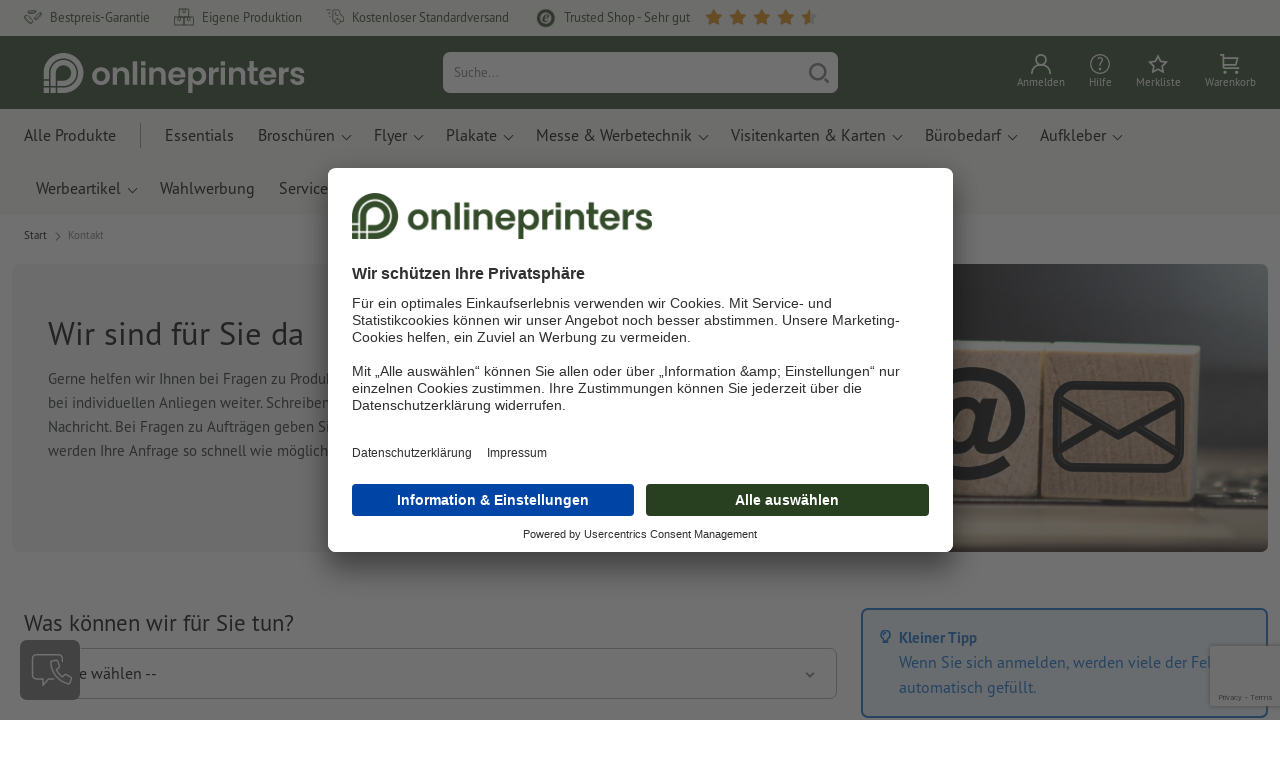

--- FILE ---
content_type: text/html; charset=ISO-8859-1
request_url: https://www.onlineprinters.de/?tpl=tpl_kontakt.htm
body_size: 45562
content:
<!DOCTYPE html><html lang="de"><head><base href="https://www.onlineprinters.de/$WS/diedruckerei/websale8_shop-diedruckerei/benutzer/templates/01-aa/"><title>Kontakt - Wir sind für Sie da.</title><meta name="robots" content="index,follow,noodp,noydir"><meta name="description" content="Brauchen Sie Hilfe mit unseren Produkten oder services? Verwenden Sie einfach unser Kontaktformular.">
<link rel="canonical" href="https://www.onlineprinters.de/?tpl=tpl_kontakt.htm">
<link rel="alternate" hreflang="de-AT" href="https://www.onlineprinters.at/?tpl=tpl_kontakt.htm"><link rel="alternate" hreflang="de-CH" href="https://de.onlineprinters.ch/?tpl=tpl_kontakt.htm"><link rel="alternate" hreflang="de-IT" href="https://de.onlineprinters.it/?tpl=tpl_kontakt.htm"><link rel="alternate" hreflang="de-LU" href="https://de.onlineprinters.lu/?tpl=tpl_kontakt.htm"><link rel="alternate" hreflang="de-DE" href="https://www.onlineprinters.de/?tpl=tpl_kontakt.htm"><link rel="alternate" hreflang="fr-FR" href="https://www.onlineprinters.fr/?tpl=tpl_kontakt.htm"><link rel="alternate" hreflang="fr-LU" href="https://fr.onlineprinters.lu/?tpl=tpl_kontakt.htm"><link rel="alternate" hreflang="fr-BE" href="https://fr.onlineprinters.be/?tpl=tpl_kontakt.htm"><link rel="alternate" hreflang="fr-CH" href="https://fr.onlineprinters.ch/?tpl=tpl_kontakt.htm"><link rel="alternate" hreflang="it-IT" href="https://www.onlineprinters.it/?tpl=tpl_kontakt.htm"><link rel="alternate" hreflang="it-CH" href="https://it.onlineprinters.ch/?tpl=tpl_kontakt.htm"><link rel="alternate" hreflang="es-ES" href="https://www.onlineprinters.es/?tpl=tpl_kontakt.htm"><link rel="alternate" hreflang="nl-NL" href="https://www.onlineprinters.nl/?tpl=tpl_kontakt.htm"><link rel="alternate" hreflang="nl-BE" href="https://nl.onlineprinters.be/?tpl=tpl_kontakt.htm"><link rel="alternate" hreflang="en-GB" href="https://www.onlineprinters.co.uk/?tpl=tpl_kontakt.htm"><link rel="alternate" hreflang="en-IE" href="https://www.onlineprinters.ie/?tpl=tpl_kontakt.htm"><link rel="alternate" hreflang="da-DK" href="https://www.onlineprinters.dk/?tpl=tpl_kontakt.htm"><link rel="alternate" hreflang="sv-SE" href="https://www.onlineprinters.se/?tpl=tpl_kontakt.htm"><link rel="alternate" hreflang="pl-PL" href="https://www.onlineprinters.pl/?tpl=tpl_kontakt.htm"><meta name="viewport" content="width=device-width, initial-scale=1.0"><meta name="copyright" content="Onlineprinters GmbH, WEBSALE AG"><meta http-equiv="imagetoolbar" content="no"><meta http-equiv="language" content="de"><link rel="shortcut icon" href="https://www.onlineprinters.de/favicon.ico?x=1" media="(prefers-color-scheme: dark)"><link rel="shortcut icon" href="https://www.onlineprinters.de/favicon.ico?x=1" media="(prefers-color-scheme: light)"><meta http-equiv="expires" content="86400"><meta property="fb:pages" content="114746878560493"><!-- start Incl-InitializeTepfVariables --><script type="text/javascript">
var opWsVars={
aCountryIso                     : '',
addressPhone                    : '',
basketDeleteAllLink             : '/?websale8=diedruckerei',
basketOK                        : 'false',
basketPrNames                   : ''.split(';') || [],
basketPrLinks                   : ''.split(',') || [],
bannerTxtReleaseRequired        : "Versand nach 1-2 Arbeitstagen. Wir erwarten daraufhin Ihre Freigabe. Dementsprechend verschieben sich Fertigstellung und Versandübergabe des Auftrags.",
bannerTxtProductionTimeOK       : 'Bei Eingang der Zahlung  und Druckdaten bis <b>#deadline# Uhr</b> starten wir noch heute die Produktion. ',
bannerTxtProductionTimePassed   : "Bei Eingang der Zahlung  und Druckdaten bis <b>#deadline# Uhr</b> des folgenden Arbeitstages starten wir noch am selben Tag mit der Produktion.",
bannerTxtProductionTimeHoliday  : 'Aufgrund eines Feiertags beginnt die Produktion am nächsten Arbeitstag.',
basketPrW2pDocIdDelLink         : [],
catIndex                        : '',
confirmDeletition               : 'Löschen bestätigen',
countryCode                     : 'DE',
currencySymbol                  : '&euro;',
shopCurrencyISOCode             : 'EUR',
close                           : 'Schließen',
crossSelling                    : false,
crossSellingProduct             : false,
currencyTemplate                : '$price$$whitespace$$currency$',
currencyWhitespace              : ' ',
dateFormatProductionTime        : 'dddd, D. MMMM YYYY',
dateFormatProductionTimeShort   : 'dd, DD. MMM',
dateFormatProductionTimeLong    : 'dd, DD. MMM YYYY',
dateFormatProductionTimeShortDateFns   : "EEEEEE, dd. MMM",
dateFormatProductionTimeLongDateFns    : "EEEEEE, dd. MMM yyyy",
dateFormatProductionTimeOutputDateFns  :"EEEEEE, dd. LLL.",
dateFormatProductionTimeTooltip : 'dddd DD.MM.YY [um] HH [Uhr]',
dateFormatDayMonthYear          : 'DD.MM.YYYY',
deadlineDefaultValue            : '12:00',
decimalSeparator                : ",", //Nicht das AnfÃ¼hrungszeichen Ã„ndern -> im 15er Shop entsteht sonst ''' -> JS-Fehler
defaultDeliveryId               : "-ST-DPD-PAKET-30",
defaultDeliveryName             : 'Standardversand (DPD)',
externalFilesPath				: '/$WS/diedruckerei/shopdata/web/dist/live/external',
imagePath                       : "/$WS/diedruckerei/shopdata/web/images-shops",
insiderRequestToken             : "81ed32b9e40ca7fe58f0ecd9d1b0d3c69d8aa50b2363bf53080a06e70ecee5",
isAlreadyDesigned               : false,
isArtwork                       : false,
isEssentials                    : false,
isPremiumKunde                  : ''=='A',
isNewCustomer                   : true,
isLoggedIn                      : 'false'=='true',
isPimProduct                    : 'false',
kameleoon                       : true,
languageCode                    : 'de',
landingPage                     : '',
loginName                       : ' ',
loginEmail                      : '',
prAreaProduct                   : 'false',
prName                          : '',
prNumber                        : '',
productionTimeTimeFormatToday   : "[bis <br>heute] LT [Uhr]",
productionTimeTimeFormatTomorrow  : "[bis <br>morgen] LT [Uhr]",
productChange                   : '',
productLabelBestPrice           : 'Preis-Hit',
productLabelPremium             : 'Premium',
productLabelCarbonNeutral       : 'Klimaneutral',
productLabelTopseller           : 'Topseller',
prodIndex                       : '',
prVatRate                       : '0.00',
reorder                         : '',
searchServiceId                 : '0C16C4A4DF77095728B6E087D6F11641',
searchLive                      : '01-aa-redesign,01-aa,07-aa,11-aa,15-aa,20-aa,staging-pim',
searchTest                      : '01-aa-redesign,01-aa,07-aa,11-aa,15-aa,20-aa,staging-pim',
sessionId                       : 'eb52654e20bf7599c26c7665e4e3c78b',
shippingType                    : 'P4',
shopLanguageIETF                : 'de-DE',
shopLanguageHTML                : 'de',
shopLanguage                    : 'DEU',
shopId                          : 'diedruckerei',
sitesWithoutConsentBanner       : 'datenschutzerklärung,impressum,agb,datenschutzerklaerung,datenschutz',
standardShippingDPD             : 'Standardversand (DPD)',
subShopId                       : '01-aa',
suffix22Name                    : 'ws_input_suffix22',
suffix22Value                   : '',
templateName                    : 'tpl_kontakt',
testModus                       : 'false'==='true' ? true : false,
thousandSeparator               : ".", //Nicht das AnfÃ¼hrungszeichen Ã„ndern -> im 15er Shop entsteht sonst ''' -> JS-Fehler
trackingShopLanguageCode        : 'de',
trackingShopCountryCode         : 'DE',
uploadPreflightOpDateFormat     : 'DD.MM.YYYY hh:mm',
urlHomepage                     : 'https://www.onlineprinters.de',
userIndex                       : '',
userlikeWidgetKey               : '0220841d4a874e008d6d0ec13e119dbb0d8824fdeb4b4de5ab388d5de9d7541a',
userlikeChat                    : true,
utcCorrection                   : '',
versandid                       : '',
voucherNumber                   : '',
voucherDeleteBtn                : 'button_voucher_delete_',
wcUsername                      : "",
wcEmail                         : '',
workingDay                      : 'Arbeitstag(e)',
workingDay1                     : 'Arbeitstag',
workingDay2                     : 'Arbeitstage',
workingDay3                     : '',
wsCharSet                       : 'ISO-8859-1',
wsDateTimeDay                   : '20',
wsDateTimeMonth                 : '01',
wsDateTimeYear                  : '2026',
wsDateTimeHours                 : '18',
wsDateTimeMinutes               : '57',
wsDateTimeSeconds               : '39',
w2pBackendVersionTest           : 'auto',
w2pBackendVersionLive           : 'auto',
w2pDocId                        : '',
globalNumberOfPages             : 'Seitenzahl',
globalPrintRun                  : 'Auflage',
globalMotive                    : 'Motive'
};

(function (vars) {
function getSiteName() {
var siteName=vars.templateName.replace('ws_', '').replace('tpl_', '');
if (['Content_data', 'Default', 'FullWidth', 'Landingpage'].includes(vars.templateName)) {
if ($('link[hreflang="en-GB"]').length) {
siteName=new URL($('link[hreflang="en-GB"]').attr('href')).pathname;
} else if ($('link[hreflang="de-DE"]').length) {
siteName=new URL($('link[hreflang="de-DE"]').attr('href')).pathname;
} else {
siteName=new URL(document.location.href).pathname;
}
}
return siteName;
}
//jquery existiert hier noch nicht, weil es erst spÃ¤ter eingebunden wird.
// deshalb geht $(document).ready() nicht
document.addEventListener('DOMContentLoaded', function (event) {
vars.siteName=getSiteName();
});
})(window.opWsVars);
</script><!-- ende Incl-InitializeTepfVariables --><!-- start Incl-GlobalScriptsAndStyles --><script src="/$WS/diedruckerei/shopdata/shops/libs/jquery/3.5.1/jquery-3.5.1.min.js"></script><script type="text/plain" id="usercentrics-cmp" data-settings-id="rmqZSv8V-" src="https://app.usercentrics.eu/browser-ui/latest/loader.js" async></script><script>
$.ajax({
dataType: "script",
url: "https://app.usercentrics.eu/browser-ui/latest/loader.js",
success: function() {
// Eventhandler uc-consent (wird im Backend von Usercentrics definiert)
$(window).on('uc-consent', function(e) {
const detail=event.detail;
globalObj.helpersObj.log('chat','Consents=', detail);
globalObj.consents.initUsercentrics(e);
if(opWsVars.userlikeChat) {
if (detail.Userlike) {
// Hier den Chat initialisieren
$.ajax({
url: '/$WS/diedruckerei/shopdata/shops/libs/userlike/index.min.js',
dataType: "script",
success: function () {
globalObj.chatObj.startUserLikeChat();
}
});
} else {
if(opWsVars.testModus) console.log('Dem Chat wurde nicht zugestimmt');
}
}
if(opWsVars.kameleoon && detail.Kameleoon) {
kameleoonQueue.push(function() {
if (detail.type !=='implicit') {
if (detail['Kameleoon']) {
Kameleoon.API.Core.enableLegalConsent("BOTH");
} else {
Kameleoon.API.Core.disableLegalConsent("BOTH");
}
}
});
}
// Youtube Banner akzeptiert
if(detail.action=='onUpdateServices' && detail['YouTube Video']) {
modal.setModalGalleryIframeHeight();
}
});
},
error: function() {
console.log('error');
}
});
</script><link rel="preconnect" href="//privacy-proxy.usercentrics.eu"><link rel="preload" href="//privacy-proxy.usercentrics.eu/latest/uc-block.bundle.js" as="script"><script type="application/javascript" src="https://privacy-proxy.usercentrics.eu/latest/uc-block.bundle.js"></script><script>
uc.blockOnly([
'BJz7qNsdj-7', // YouTube is blocked
]);
</script><script defer src="/$WS/diedruckerei/shopdata/shops/libs/moment/2.19.4/moment.min.js"></script><script defer src="/$WS/diedruckerei/shopdata/shops/libs/popper/1.16.1/popper.min.js"></script><script defer src="/$WS/diedruckerei/shopdata/shops/libs/bootstrap/4.5.2/bootstrap.min.js"></script><script defer src="/$WS/diedruckerei/shopdata/shops/libs/clipboard/2.0.11/clipboard.min.js"></script><script src="/$WS/diedruckerei/shopdata/shops/js/bundle-oplib.min.js?v=ae978b0258f7885f" charset="UTF-8"></script><!-- start Incl-GlobalKameleoonScript --><script>window.kameleoonQueue=window.kameleoonQueue || [];</script><script src="//iiupvr0qnp.kameleoon.eu/kameleoon.js" async></script><!-- ende Incl-GlobalKameleoonScript --><script defer src="/$WS/diedruckerei/shopdata/shops/js/nobabel/bundle-global-libs.min.js?v=2ef90ffb4bfd5bf2"></script><script defer src="/$WS/diedruckerei/shopdata/shops/libs/moment/2.19.4/locales/de.js" charset="UTF-8"></script><script src="/$WS/diedruckerei/shopdata/shops/js/bundle-global.min.js?v=b38ce98581f310bb" ></script><script>
globalObj.ga4Obj.removeItemLocalStorageGa4(['userIndex']);
</script><link rel="stylesheet" href="/$WS/diedruckerei/shopdata/shops/css/empty.css"><link rel="stylesheet" href="/$WS/diedruckerei/shopdata/shops/css/bundle-global.css?v=1eefdcded1506187" charset="UTF-8"><script>
/*
Holen der Lead-ID aus dem Local Storage oder dem Cookie
Schreiben der Lead-ID in das Suffix21 Feld
*/
function getLeadLocalStorageCookie() {
var cookieNameEQ='guid_'+opWsVars.shopId+'_'+opWsVars.subShopId+'=',
i=0, content, cookiePartArr, cookiePart, guid;
if(localStorage.guid) {
guid=localStorage.getItem('guid');
content='<input type="hidden" name="ws_input_suffix21" value="'+guid+'" autocomplete="off">';
$('form.opidAddressForm').append(content);
return;
} else if(document.cookie.length > 0) {
cookiePartArr=document.cookie.split(';');
for(;i<cookiePartArr.length;i++) {
cookiePart=cookiePartArr[i];
while (cookiePart.charAt(0)==' ') {
cookiePart=cookiePart.substring(1,cookiePart.length);
}
if (cookiePart.indexOf(cookieNameEQ)==0) {
guid=cookiePart.substring(cookieNameEQ.length,cookiePart.length);
content='<input type="hidden" name="ws_input_suffix21" value="'+guid+'">';
$('form.opidAddressForm').append(content);
return;
}
}
}
}
/*
Speichern der Lead-ID aus der URL in den Local Storage des Browsers und in einen Cookie
Verfallen des Cookies: Angaben in Stunden z.B. 8760=1 Jahr
*/
function setLeadLocalStorageCookie() {
var guid=globalObj.helpersObj.getQueryParameter('guid');
if(guid) {
var cookieName='guid_'+opWsVars.shopId+'_'+opWsVars.subShopId,
expires,
date=new Date();
localStorage.setItem('guid',guid);
date.setTime(date.getTime() + (60 * 60 * 1000 * 8760));
expires="expires="+ date.toUTCString();
document.cookie=cookieName + "=" + guid + ";" + expires + ";path=/";
}
}</script><script type="text/javascript">
$(function(){
setLeadLocalStorageCookie();
});
</script><script type="text/javascript">
<!--
var ws_shopid="diedruckerei";
var ws_subshopid="01-aa";
var ws_sid="eb52654e20bf7599c26c7665e4e3c78b";
var ws_state="Template";
var ws_page_name="Template";
var ws_extid="";
var ws_price_type="net";
var ws_currency="EUR";
var ws_referer="";
var ws_subreferer="";
var ws_http_referer="";
var ws_tp1="";
var ws_tp2="";
var ws_tp3="";
var ws_gclid="";
var ws_test="no";
var ws_login_type="na";
var ws_data_type="advanced";
var ws_template_name="tpl_kontakt.htm";
var ws_basket_positions="0";
var ws_basket_mainpositions="0";
var ws_basket_quantities="0";
var ws_basket_mainquantities="0";
var ws_basket=new Array();
var ws_order="no";
//-->
</script>
<script>(function(){var n=window.emos3.defaults;if(!i(n)){n=window.emos3.defaults={}}n.siteid=ws_shopid;n.subsite=ws_subshopid;if(ws_state){var m=ws_shopid+ws_subshopid+ws_state+j("ws_page_name");if(ws_state==="Category"){m+=ws_cat_name}else{if(ws_state==="Product"){m+=ws_cat_name+ws_prod_name}else{if(ws_state==="ProductRecmd"){m+=ws_cat_name+ws_prod_name}else{if(ws_state==="ProductRecmdConfirm"){m+=ws_cat_name+ws_prod_name}else{if(ws_state==="Notify"){m+=ws_notify_msg}else{if(ws_state==="Template"){m+=ws_template_name}else{if(ws_state==="Login"){m+=ws_login_type+ws_login_error}}}}}}}emos3.pageId=m.substring(0,254)}function d(x){try{if(window.decodeURIComponent){try{return window.decodeURIComponent(x.replace(/\+/g,"%20"))}catch(z){return window.unescape(x)}}else{return window.unescape(x)}}catch(y){return x}}function b(B){var A=B.indexOf("?");if(A>=0){B=B.substr(A+1)}var z={};var x=B.split("&");for(var e=0;e<x.length;e++){var y=x[e].split("=");if(y[1]){z[y[0]]=d(y[1])}else{z[y[0]]=""}}return z}function g(J,G,C){try{if(J){var y=[];var z=0;for(var A=1;A<J.length;A++){var I=J[A];var x=[];x[0]=C;x[1]=t(I[1]);x[2]=t(I[2]);var H=Number(I[8]);x[3]=isFinite(H)?H:I[3];x[4]=t(I[5]);x[5]=1;x[6]=t(I[6]);var B=I[9];x[7]=l(C,B,z);x[8]=B;x[9]=A-1;if(B){z++}var F=j("ws_currency");if(F&&F!=="EUR"){var E=u("ws_exchange_rate");if(E){x[3]=Number(x[3])*E}}y.push(x)}G.ec_Event=y}}catch(D){}}function l(x,z,e){if((x==="buy"||x==="c_add")&&z){var y=op_w2p[e];if(typeof y!=="undefined"){return y}}return null}function t(e){return(e)?e:"empty"}function h(E){var x=k("ws_a_zip");var z=k("ws_a_country")+"/"+x.substring(0,1)+"/"+x.substring(0,2)+"/"+k("ws_a_city")+"/"+x;var F=j("ws_currency");var D=u("ws_basket_total");var B=u("ws_delivery_cost");var A=u("ws_payment_cost");var G=u("ws_basket_total_net");var y=u("ws_web2print_cost_net");var e=u("ws_climateneutral_cost_net");if(F&&F!=="EUR"){var C=u("ws_exchange_rate");if(C){D=D*C;B=B*C;A=A*C;G=G*C;y=y*C;e=e*C}}E.billing=[k("ws_order_number"),k("ws_a_number"),z,D,F,k("ws_delivery_name"),B,k("ws_payment_name"),A,G,y,y?"yes":"no",e,e?"yes":"no"]}function j(e){return(typeof window[e]!="undefined")?window[e]:null}function k(e){return(typeof window[e]!="undefined")?window[e]:"na"}function u(e){if(typeof window[e]=="undefined"){return null}var x=Number(window[e]);if(isFinite(x)){return x}else{return null}}function v(y){var e=j("ws_page_name");switch(ws_state){case"Start":y.content=e;break;case"Category":y.content="Shop/"+e+"/"+j("ws_cat_name");break;case"Product":y.content="Shop/"+e+"/"+j("ws_cat_name")+"/"+j("ws_prod_name");var x=["view",j("ws_prod_number"),j("ws_prod_name"),"0.00",j("ws_cat_name"),"1"];var z=j("ws_prod_index");if(z){x.push(z)}y.ec_Event=[x];break;case"Basket":y.content="Shop/"+e;if(window.ws_order==="yes"){y.content="Shop/"+e;y.orderProcess="0_"+e}break;case"Address":y.content="Service/"+e;if(window.ws_order==="yes"){y.orderProcess="1_0_"+e;y.content="Shop/Kaufprozess/"+e}break;case"DelivAddress":y.content="Service/"+e;if(window.ws_order==="yes"){y.orderProcess="1_1_"+e;y.content="Shop/Kaufprozess/"+e}break;case"PayDeliv":y.content="Service/"+e;if(window.ws_order==="yes"){y.orderProcess="2_"+e;y.content="Shop/Kaufprozess/"+e}break;case"Conditions":y.content="Service/"+e;if(window.ws_order==="yes"){y.orderProcess="3_"+e;y.content="Shop/Kaufprozess/"+e}break;case"PlaceOrder":y.content="Service/"+e;if(window.ws_order==="yes"){y.orderProcess="4_"+e;y.content="Shop/Kaufprozess/"+e}break;case"Confirm":y.content="Service/"+e;if(window.ws_order==="yes"){y.orderProcess="5_"+e;y.content="Shop/Kaufprozess/"+e;g(window.ws_basket,y,"buy");h(y)}break;case"ProductRecmd":y.content="Shop/"+e+"/Formular/"+j("ws_cat_name")+"/"+j("ws_prod_name");break;case"ProductRecmdConfirm":y.content="Shop/"+e+"/Ergebnis/"+j("ws_cat_name")+"/"+j("ws_prod_name");break;case"Voucher":y.content="Shop/"+e;break;case"MemoList":y.content="Shop/"+e;break;case"PrintConfirm":y.content="Shop/Kaufprozess/"+e;break;case"Search":y.content="Shop/"+e;if((typeof(window.ws_search_phrase)!="undefined")&&(typeof(window.ws_search_results)!="undefined")){y.search=[window.ws_search_phrase,window.ws_search_results]}break;case"DirectOrder":y.content="Shop/"+e;break;case"Login":y.content="Shop/Login/"+e;break;case"UserAccount":case"OrderHistory":case"Logout":y.content="Service/"+e;break;case"Notify":y.content="Info/"+e;if(typeof(window.ws_notify_msg)=="string"){y.notify=window.ws_notify_msg.substring(0,127)}break;case"Template":y.content="Info/"+e+"/"+window.ws_template_name;if(window.em_ignore){emos3.config.EMOS_DO_NOT_TRACK=true}break;case"AddBasket":y.content="Shop/"+e;g(window.ws_add_basket,y,"c_add");break;case"DelBasket":y.content="Shop/"+e;g(window.ws_del_basket,y,"c_rmv");break;default:y.content="Unknown/"+ws_state+"/"+e}}function r(A){try{if(!A){return"http://unknown"}if(A.substr(0,4)!=="http"){A="http://"+A}var x=A.split("/");if(x.length>3){x.length=3}A=x.join("/");var B=A.indexOf("?");if(B>=0){A=A.substring(0,B)}var z=A.indexOf("#");if(z>=0){A=A.substring(0,z)}}catch(y){}return A.substring(0,127)}function o(e){if(typeof(ws_emcs0)=="string"){e.crossData=[ws_emcs0,ws_emcs1,ws_emcs2i,ws_emcs3i,ws_emcs2,ws_emcs3]}}function i(e){return typeof e==="object"&&e!==null}function w(e){var x=window.emosCustomProperties;if(i(x)){for(var y in x){if(x.hasOwnProperty(y)){e[y]=x[y]}}}}function q(z,x,D){var C=(window.ws_http_referer)?window.ws_http_referer:null;var e=(window.ws_affiliate_provider)?window.ws_affiliate_provider:null;x.customReferrer=C;var A=r(C);var y=null;if(ws_tp1){y=ws_tp1}else{if(D.emsrc){y=D.emsrc}}if(window.ws_referer||e||window.ws_gclid){var B;if(window.ws_referer){if(window.ws_subreferer){B=window.ws_referer+"/"+window.ws_subreferer}else{B=window.ws_referer}if(e){B="Affiliate/"+B+"/"+e}}else{if(e){B="Affiliate/"+e}else{if(window.ws_gclid){if(!y){y="kw"}if(y==="kw"){B="google auto tagging"}}}}if(y==="kw"){x.cookie={adword:B,ref:A,source:y};if(window.ws_gclid){x.cookie.gclid=window.ws_gclid}z.source=y;if(ws_tp2&&ws_tp1==="kw"){x.cookie.amktid=ws_tp2}}else{if(y==="nl"){x.cookie={news:B,source:y};z.source=y;if(ws_tp2){x.cookie.newsmid=ws_tp2}if(ws_tp3){z.newsuid=ws_tp3}}else{x.cookie={campaign:B,ref:A,source:"cp"};z.source="cp"}}if(D.empid){x.cookie.empid=D.empid}if(D.empcode){x.cookie.empcode=D.empcode}if(D.empcode2){x.cookie.empcode2=D.empcode2}}}if(typeof(window.ws_shopid)!="undefined"){var a={config:{customMktDetect:true}};var f;try{f=b(top.location.search)}catch(s){f=b(location.search)}v(a);q(a,a.config,f);o(a.config);w(a);if(typeof(window.ws_login_type)!="undefined"){a.wsLog=window.ws_login_type}var c=j("ws_currency");if(c&&c!=="EUR"){var p=u("ws_exchange_rate");if(p){a.currency=[c,p]}}window.emos3.send(a)}})();</script><!-- Start Incl-GTMDataLayer --><script type="text/javascript" async>
var op_prod_number='';
var op_voucher_value='-0,00';
if (typeof(ws_template_name)==='undefined') { var ws_template_name=''; }
if (typeof(ws_cat_index)==='undefined') { var ws_cat_index=''; }
if (typeof(ws_cat_name)==='undefined') { var ws_cat_name=''; }
if (typeof(ws_prod_index)==='undefined') { var ws_prod_index=''; }
if (typeof(ws_prod_number)==='undefined') { var ws_prod_number=''; }
if (typeof(op_prod_number)==='undefined') { var op_prod_number=''; }
if (typeof(ws_basket_total_net)==='undefined') { var ws_basket_total_net=''; }
if (typeof(ws_basket_subtotal_net)==='undefined') { var ws_basket_subtotal_net=''; }
if (typeof(ws_currency)==='undefined') { var ws_currency=''; }
if (typeof(ws_order_number)==='undefined') { var ws_order_number=''; }
if (typeof(ws_login_type)==='undefined') { var ws_login_type=''; }
if (typeof(ws_basket)==='undefined') { var ws_basket=[]; }
if (typeof(ws_add_basket)==='undefined') { var ws_add_basket=[]; }
if (typeof(ws_basket[1])==='undefined') { ws_basket[1]=[]; }
if (typeof(ws_add_basket[1])==='undefined') { ws_add_basket[1]=[]; }
if (typeof(basket_prod_index)==='undefined') { var basket_prod_index=''; }
if (typeof(basket_add_prod_index)==='undefined') { var basket_add_prod_index=''; }
if (typeof(finalEncodedEmailAddress)==='undefined') { var finalEncodedEmailAddress=''; }
if (typeof(ws_add_basket_subtotal)==='undefined') { var ws_add_basket_subtotal=''; }
if (typeof(op_w2p)==='undefined') { var op_w2p=''; }
if (typeof(op_voucher_value)==='undefined') { var op_voucher_value=''; }
if (typeof(op_preflight_uploader_status)==='undefined') { var op_preflight_uploader_status=''; }
if (typeof(op_preflight_uploader_order_number)==='undefined') { var op_preflight_uploader_order_number=''; }
if (typeof(op_preflight_uploader_access_point)==='undefined') { var op_preflight_uploader_access_point=''; }
var array_basket_exists="ws_basket";
if (typeof window[array_basket_exists]=="object") {
if (typeof(ws_basket[1][6])		!='undefined') {
var basket_prod_index=ws_basket[1][6];
basket_prod_index=basket_prod_index.substr(0,3);
}
}
var array_add_basket_exists="ws_add_basket";
if (typeof window[array_add_basket_exists]=="object") {;
if ( typeof(ws_add_basket[1][6]) !=='undefined' ) {
var basket_add_prod_index=ws_add_basket[1][6];
basket_add_prod_index=basket_add_prod_index.substr(0,3);
}
}
var oderFunnelStates=['Address', 'PayDeliv', 'PlaceOrder', 'Confirm'];
var ws_customer_type;

if ( ws_login_type !=='login' && ws_login_type !=='register' && oderFunnelStates.indexOf(ws_state) > -1 ){
ws_customer_type='gast';
} else {
ws_customer_type=ws_login_type;
}
dataLayer=[{
'op_date': new Date(),
'tm_w2p' : op_w2p,
'tm_subshopid' : ws_subshopid,																						
'tm_page_name': ws_page_name,																						
'tm_template_name' : ws_template_name,																				
'tm_cat_index' : ws_cat_index,																						
'tm_cat_name' : ws_cat_name,																						
'tm_prod_index' : ws_prod_index,																					
'tm_prod_number' : op_prod_number,																					
'tm_state' : ws_state,																								
'tm_basket_total_net' : ws_basket_total_net,																		
'tm_currency' : ws_currency,																						
'tm_order_number' : ws_order_number,																				
'tm_login_type' : ws_login_type,																					
'tm_customer_type' : ws_customer_type,																				
'tm_basket_prod_number' : ws_basket[1][1],																			
'tm_basket_cat_name' : ws_basket[1][5],																				
'tm_basket_prod_index' : ws_basket[1][6],																			
'tm_add_basket_prod_number' : ws_add_basket[1][1],																	
'tm_add_basket_prod_index' : ws_add_basket[1][6],																	
'tm_email': finalEncodedEmailAddress,																				
'tm_add_basket_subtotal': ws_add_basket_subtotal,																																			
'tm_voucher_value': op_voucher_value,                                                                               'tm_premcustomer': '',
'regUser': 'false',
'campaign': '',
'transactionId': ws_order_number,
'transactionAffiliation': ws_login_type,
'transactionTotal': ws_basket_total_net,
'transactionCurrency': ws_currency,
'transactionProducts': [{
'sku': ws_basket[1][1],
'name': ws_basket[1][2],
'category': basket_prod_index,
'price': ws_basket_subtotal_net,
'quantity': 1,
'currency': ws_currency
}],
'preflightUploader': [{
'tm_preflight_uploader_status' : op_preflight_uploader_status,
'tm_preflight_uploader_order_number' : op_preflight_uploader_order_number,
'tm_preflight_uploader_access_point' : op_preflight_uploader_access_point
}]
}];
productNumberLayer=[];
setPriceLayer=[];
</script><!-- Ende Incl-GTMDataLayer --><script src="/$WS/diedruckerei/shopdata/shops/libs/selectric/1.13.0/selectric/jquery.selectric.min.js"></script><style>
.d-01-aa-block{
display: block!important;
}
.d-01-aa-inline{
display: inline!important;
}
.d-01-aa-inline-block{
display: inline-block!important;
}
.d-01-aa-flex{
display: flex!important;
}
.d-01-aa-inline-flex{
display: inline-flex!important;
}</style><script>$(function(){$('body').addClass('shop-01-aa liveModus')});</script><script>
globalObj.uCircumflex='\u00FB';
</script><!-- ende Incl-GlobalScriptsAndStyles --><script src="/$WS/diedruckerei/shopdata/shops/js/bundle-formulare.js?v=4c3a4f9f29d8e03c"></script>
<link rel="stylesheet" href="/$WS/diedruckerei/shopdata/shops/css/bundle-formulare.css?v=31ffde995c2d4353"><!-- start Incl-TestScriptsAndStyles --><!-- ende Incl-TestScriptsAndStyles. --><!-- start Incl-GlobalGoogleTagManagerScript --><script>
(function(w,d,s,l,i){w[l]=w[l]||[];w[l].push({'gtm.start':new Date().getTime(),event:'gtm.js'});var f=d.getElementsByTagName(s)[0],j=d
.createElement(s),dl=l!='dataLayer'?'&l='+l:'';j.async=true;j.src='https://www.onlineprinters.de/insights/gtm.js?id='+i+dl;f.parentNode
.insertBefore(j,f);})(window,document,'script','dataLayer','GTM-MLQB4BL');
</script><script>
window.dataLayer=window.dataLayer || [];
function gtag(){ dataLayer.push(arguments); }
//OPWEB-4057 Implementierung Google Consent Mode v2
gtag('consent', 'default', {
ad_storage: 'denied',
ad_user_data: 'denied',
ad_personalization: 'denied',
analytics_storage: 'denied',
wait_for_update: 2000 // milliseconds to wait for update
});
gtag('js', new Date());
</script><script>
window.uetq=window.uetq || [];
window.uetq.push('consent', 'default', {
'ad_storage': 'denied'
});
window.uetq2=window.uetq2 || [];
window.uetq2.push('consent', 'default', {
'ad_storage': 'denied'
});
</script><!-- ende Incl-GlobalGoogleTagManagerScript --></head><body class="op tpl_kontakt">
<noscript><iframe src="https://www.googletagmanager.com/ns.html?id=GTM-MLQB4BL" height="0" width="0" style="display:none;visibility:hidden"></iframe></noscript><!-- start Incl-Header --><!-- A-UserSubTotalDiscount: 0 --><!-- A-ProductDependendDiscountRateList:  -->   <a href="#main" class="skipToMainContentLink opidScrollTo">Zum Hauptinhalt springen</a><header class="header opidHeader" data-threshold="300" data-sticky="false"><script>
if (!globalObj.isMobile('breakpoint-xl')) {
$('.opidHeader').addClass('headerDesktop');
}</script><div class="headerMeta" aria-label="Meta Navigation"><div class="container-fluid container-xl h-100"><div class="row h-100 align-items-center"><div class="col-auto mr-auto"><ul class="headerMetaUsps"><li class="headerMetaUspsItem"><svg class="headerMetaUspsIcon icon iconDelivery"><use href="/$WS/diedruckerei/shopdata/web/images-shops/shops/icons/global.svg#icon-best-price"></use></svg>Bestpreis-Garantie
</li><li class="headerMetaUspsItem"><svg class="headerMetaUspsIcon icon"><use href="/$WS/diedruckerei/shopdata/web/images-shops/shops/icons/global.svg#icon-production"></use></svg>Eigene Produktion
</li><li class="headerMetaUspsItem"><svg class="headerMetaUspsIcon icon iconDelivery"><use href="/$WS/diedruckerei/shopdata/web/images-shops/shops/icons/global.svg#icon-delivery"></use></svg>Kostenloser Standardversand
</li><!-- start Incl-TrustPilotLogic --><!-- ende Incl-TrustPilotLogic --> <li class="headerMetaUspsItem d-inline-flex flex-row align-items-center"><picture style="margin-right:8px"><img src="/$WS/diedruckerei/shopdata/web/images-shops/shops/icons/trustedShopsBanner@1x.png" alt="Trusted Shops" width="20px" height="20px"></picture><span class="mr-2">Trusted Shop - Sehr gut</span><div class="clientReviewTrustedStars pb-1"><div class="clientReviewTrustedStarsRating" style="width:104px;margin-left:9px">
<svg class="icon iconStarTrustedRating banner"><use href="/$WS/diedruckerei/shopdata/web/images-shops/shops/icons/global.svg#icon-24-shape-star"></use></svg><svg class="icon iconStarTrustedRating banner"><use href="/$WS/diedruckerei/shopdata/web/images-shops/shops/icons/global.svg#icon-24-shape-star"></use></svg><svg class="icon iconStarTrustedRating banner"><use href="/$WS/diedruckerei/shopdata/web/images-shops/shops/icons/global.svg#icon-24-shape-star"></use></svg><svg class="icon iconStarTrustedRating banner"><use href="/$WS/diedruckerei/shopdata/web/images-shops/shops/icons/global.svg#icon-24-shape-star"></use></svg><svg class="icon iconStarTrustedRating banner"><use href="/$WS/diedruckerei/shopdata/web/images-shops/shops/icons/global.svg#icon-24-shape-star"></use></svg></div><div class="clientReviewTrustedStarsFull"><svg class="icon iconStarTrustedRating iconStarTrustedRatingGrey banner"><use href="/$WS/diedruckerei/shopdata/web/images-shops/shops/icons/global.svg#icon-24-shape-star"></use></svg><svg class="icon iconStarTrustedRating iconStarTrustedRatingGrey banner"><use href="/$WS/diedruckerei/shopdata/web/images-shops/shops/icons/global.svg#icon-24-shape-star"></use></svg><svg class="icon iconStarTrustedRating iconStarTrustedRatingGrey banner"><use href="/$WS/diedruckerei/shopdata/web/images-shops/shops/icons/global.svg#icon-24-shape-star"></use></svg><svg class="icon iconStarTrustedRating iconStarTrustedRatingGrey banner"><use href="/$WS/diedruckerei/shopdata/web/images-shops/shops/icons/global.svg#icon-24-shape-star"></use></svg><svg class="icon iconStarTrustedRating iconStarTrustedRatingGrey banner"><use href="/$WS/diedruckerei/shopdata/web/images-shops/shops/icons/global.svg#icon-24-shape-star"></use></svg></div></div></li></ul></div><div class="col-auto"><ul class="headerMetaUsps"><li class="headerMetaUspsItem opidHeaderMetaPhone d-none"><svg class="headerMetaUspsIcon icon"><use href="/$WS/diedruckerei/shopdata/web/images-shops/shops/icons/global.svg#icon-16-phone"></use></svg><strong>09161 620 98 00</strong> (Mo-Fr 8-18:00)
</li><li class="headerMetaUspsItem"><button type="button" class="d-none opidHeaderMetaChat"><svg class="headerMetaUspsIcon icon"><use href="/$WS/diedruckerei/shopdata/web/images-shops/shops/icons/global.svg#icon-chat-bubble"></use></svg><strong>Live Chat</strong></button></li><!-- start Incl-NotificationCenter -->
<script>
globalObj.notificationCenter.notificationCenterIds=[];
</script><!-- Ende Incl-NotificationCenter --></ul></div></div></div></div><div class="headerMain"><div class="container-fluid container-xl"><div class="row align-items-center"><div class="col-2 col-sm-1 cursor-pointer headerNavToggle opidHeaderNavOpen "><button class="navbar-toggler" type="button" data-toggle="offcanvas" data-target="#navbarProducts" aria-controls="navbarProducts" aria-expanded="false" aria-label="Toggle navigation"><svg class="icon"><use href="/$WS/diedruckerei/shopdata/web/images-shops/shops/icons/global.svg#icon-24-menu"></use></svg></button></div><div class="col-8 col-sm-5  col-xl-4 headerLogoWrapper"><div class="headerLogo  " style="max-width:none;"><a href="https://www.onlineprinters.de" title="Onlineprinters" class="opidOpLogo d-flex text-decoration-none" data-ga="logo"><svg class="icon iconLogo" viewBox="0 0 280 42.91"><use href="/$WS/diedruckerei/shopdata/web/images-shops/shops/icons/global.svg#icon-logo-onlineprinters-new"></use></svg></a></div></div><div class="col-4 justify-content-center text-center headerSearch opidHeaderSearch pt-2 pb-2"><!-- Suche Desktop--><div class="input-group headerSearchInputGroup opidHeaderSearchInputGroup mt-1 mb-1 d-none d-md-flex" role="search"><input type="text" name="search_input" class="form-control opidSearchInput searchInput" id="search-main" placeholder="Suche..." autocomplete="off" aria-label="Suche" /><div class="input-group-prepend"><div class="input-group-text"><button type="button" class="headerSearchBtn opidHeaderSearchBtn" aria-label="Suchen"><svg class="icon"><use href="/$WS/diedruckerei/shopdata/web/images-shops/shops/icons/global.svg#icon-search"></use></svg></button></div></div></div><!-- Suche Tablet sm (mobile flyout)--><div class="input-group headerSearchInputGroup opidHeaderSearchInputGroup mt-1 mb-1 d-none d-sm-flex d-md-none" role="search"><input type="text" name="search_input" class="form-control opidSearchInput searchInput opidSearchInputMobile" id="search-main-mobile" placeholder="Suche..." autocomplete="off" aria-label="Suche" /><div class="input-group-prepend"><div class="input-group-text"><button type="button" class="headerSearchBtn opidHeaderSearchBtn" aria-label="Suchen"><svg class="icon"><use href="/$WS/diedruckerei/shopdata/web/images-shops/shops/icons/global.svg#icon-search"></use></svg></button></div></div></div></div><div class="col d-flex justify-content-end col-2 col-xl-4 text-right headerCTARight"><ul class="headerCTA flex-shrink-0"><li id="headerCTALoginAjax" class="headerCTAItem headerCTAMobile opidCTAItem"><a class="headerCTALink headerCTALinkLogin opidHeaderCTALink opidMobileLogin " href="https://www.onlineprinters.de/?websale8=diedruckerei&type=LoginUser&otp2=combinedlogin" data-ga="login"><div class="headerCTAWrapper"><svg class="headerCTAIcon icon"><use href="/$WS/diedruckerei/shopdata/web/images-shops/shops/icons/global.svg#icon-24-profile"></use></svg><div class="headerCTAText">Anmelden</div></div></a><div class="headerCTAFlyout opidCTAFlyout">
<!-- start Incl-HeaderCTAFlyoutLogin--><div class="headerCTAFlyoutWrapper"><div class="headerCTAFlyoutClose opidCTAFlyoutClose"><svg class="headerCTAIcon icon"><use href="/$WS/diedruckerei/shopdata/web/images-shops/shops/icons/global.svg#icon-24-close" /></svg></div><div class="headerCTAFlyoutLogin"><form class="opidFormValidation opidHeaderLoginForm" action="https://www.onlineprinters.de/websale8/" method="post" id="headerLoginForm" novalidate>
<input type="hidden" name="Ctx" value="%7bver%2f8%2fver%7d%7bst%2f40c%2fst%7d%7bcmd%2f0%2fcmd%7d%7bm%2fwebsale%2fm%7d%7bs%2fdiedruckerei%2fs%7d%7bl%2f01%2daa%2fl%7d%7bpoh%2f1%2fpoh%7d%7bssl%2fx%2fssl%7d%7btpl%2ftpl%5fkontakt%2ehtm%2ftpl%7d%7bmd5%2fc140338f3723f62bb6f1ced37274b3ce%2fmd5%7d">
<input type="hidden" name="csrf_antiforge" value="E767315AE8FDC78B309DF257E593F50D">
<div class="headerLoginTitle">Herzlich Willkommen</div><div class="formFieldGroup"><div class="formFieldWrapper"><input autocomplete="off" required type="text" class="formFieldInput opidFormFieldInput required" name="input_login_email" id="login_email" value="" /><label for="login_email" class="formFieldLabel">E-Mail-Adresse</label></div><div class="formFieldError">
Bitte geben Sie Ihre E-Mail-Adresse ein
</div></div><div class="formFieldGroup"><div class="formFieldWrapper"><input autocomplete="off" required type="password" class="formFieldInput opidFormFieldInput required" value="" name="input_login_pw" id="loginPass" /><label for="loginPass" class="formFieldLabel">Passwort</label><div class="formFieldIcon opidLoginPass"><svg class="icon iconShow"><use href="/$WS/diedruckerei/shopdata/web/images-shops/shops/icons/global.svg#icon-24-preview" /></svg><svg class="icon iconHide"><use href="/$WS/diedruckerei/shopdata/web/images-shops/shops/icons/global.svg#icon-24-preview-b" /></svg></div></div><div class="formFieldError">
Bitte geben Sie Ihr Passwort ein
</div></div><div class="headerLoginCTA"><button type="submit" class="buttonCTAprimary opidHeaderLoginButton">Anmelden</button></div></form><div class="headerLoginLinks"><a href="https://www.onlineprinters.de/?websale8=diedruckerei&type=LoginUser&otploginstate=password" class="headerLoginLink">
Passwort vergessen?
</a><a href="https://www.onlineprinters.de/?websale8=diedruckerei&type=LoginUser&otploginstate=register" class="headerLoginLink">
Registrieren
</a></div><a href="https://www.onlineprinters.de/c/lp/newsletter?nl_source=header_flyout_wrapper" aria-label="Newsletter"><div class="newDiscountWrapper px-4 py-4 d-none d-xl-flex align-items-center" style="background-image: url('/$WS/diedruckerei/shopdata/web/images-shops/shops/teaser/flyout_nl-anmeldung_DE.png');" ></div></a></div><div class="loginPreloaderWrapper"></div></div><!-- ende Incl-HeaderCTAFlyoutLogin--></div></li><li class="navbarNavHelp headerCTAItem"><a class="headerCTALink opidHeaderCTALink" href="https://www.onlineprinters.de/c/hilfecenter" data-ga="help"><svg class="headerCTAIcon icon"><use href="/$WS/diedruckerei/shopdata/web/images-shops/shops/icons/global.svg#icon-16-question"></use></svg><div class="headerCTAText">Hilfe</div></a></li><li class="headerCTAItem"><a class="headerCTALink opidHeaderCTALink" href="https://www.onlineprinters.de/?websale8=diedruckerei&type=memolist" data-ga="memolist"><div id="headerCTACountMemolist"></div><svg class="headerCTAIcon icon"><use href="/$WS/diedruckerei/shopdata/web/images-shops/shops/icons/global.svg#icon-24-star"></use></svg><div class="headerCTAText">Merkliste</div></a></li><li class="headerCTAItem opidCTAItem headerCTATablet opidCTAItemBasket"><a class="headerCTALink opidHeaderCTALink" href="https://www.onlineprinters.de/?websale8=diedruckerei" data-breakpoint-flyout="breakpoint-xs" data-ga="basket"><div class="headerCTAWrapper opidHeaderCTAWrapperBasket"><div id="basketMainPositionsAjax"></div><svg class="headerCTAIcon icon"><use href="/$WS/diedruckerei/shopdata/web/images-shops/shops/icons/global.svg#icon-24-cart"></use></svg><div class="headerCTAText">Warenkorb</div></div></a><div class="headerCTAFlyout opidCTAFlyout" id="headerCTAFlyoutBasket">
<ul class="headerCartList"><li class="headerCartItem"><div>Ihr Warenkorb ist leer.</div></li></ul></div></li></ul></div></div><div class="row pl-4 pr-4 pt-1 pb-1 pt-sm-0 pb-sm-0 headerMainNavItemMobileSearch opidHeaderNavItem d-md-none"><div class="headerSearchMobile opidHeaderSearchMobile w-100 mb-sm-0"><div class="input-group opidHeaderSearchInputGroup d-sm-none" role="search"><div class="input-group-prepend"><div class="input-group-text"><button type="button" class="headerSearchBtn opidHeaderSearchBtn" aria-label="Suchen"><svg class="icon"><use href="/$WS/diedruckerei/shopdata/web/images-shops/shops/icons/global.svg#icon-search"></use></svg></button></div></div><svg class="icon iconSearchDelete opidSearchDelete position-absolute cursor-pointer"><use href="/$WS/diedruckerei/shopdata/web/images-shops/shops/icons/global.svg#icon-delete-arrow"></use></svg><input type="text" name="search_input" class="form-control searchInputMobile opidSearchInput opidSearchInputMobile" id="search-mobile" placeholder="Suche..." autocomplete="off" aria-label="Suche" /></div><div class="headerSearchFlyout headerSearchFlyoutMobile opidSearchFlyout opidSearchMobile"><div class="container-fluid container-xl opidSearchFlyoutContainer"><div class="row justify-content-between searchGroup opidSearchGroup"></div></div></div></div></div></div></div> <!-- start Incl-TrustPilotLogic --><!-- ende Incl-TrustPilotLogic --> <div class="container-fluid container-xl" style="background:#fff linear-gradient(0deg, #E3DECE69 0%, #E6DFCE36 100%) 0% 0% no-repeat padding-box;"><div class="row d-xl-none"><div class="col d-flex flex-wrap py-1 justify-content-center my-auto align-items-center"><div class="clientReviewTrustedStars mx-2 pb-1"><div class="clientReviewTrustedStarsRating" style="width:104px;margin-left:9px;">
<svg class="icon iconStarTrustedRating banner"><use href="/$WS/diedruckerei/shopdata/web/images-shops/shops/icons/global.svg#icon-24-shape-star"></use></svg><svg class="icon iconStarTrustedRating banner"><use href="/$WS/diedruckerei/shopdata/web/images-shops/shops/icons/global.svg#icon-24-shape-star"></use></svg><svg class="icon iconStarTrustedRating banner"><use href="/$WS/diedruckerei/shopdata/web/images-shops/shops/icons/global.svg#icon-24-shape-star"></use></svg><svg class="icon iconStarTrustedRating banner"><use href="/$WS/diedruckerei/shopdata/web/images-shops/shops/icons/global.svg#icon-24-shape-star"></use></svg><svg class="icon iconStarTrustedRating banner"><use href="/$WS/diedruckerei/shopdata/web/images-shops/shops/icons/global.svg#icon-24-shape-star"></use></svg></div><div class="clientReviewTrustedStarsFull"><svg class="icon iconStarTrustedRating iconStarTrustedRatingGrey banner"><use href="/$WS/diedruckerei/shopdata/web/images-shops/shops/icons/global.svg#icon-24-shape-star"></use></svg><svg class="icon iconStarTrustedRating iconStarTrustedRatingGrey banner"><use href="/$WS/diedruckerei/shopdata/web/images-shops/shops/icons/global.svg#icon-24-shape-star"></use></svg><svg class="icon iconStarTrustedRating iconStarTrustedRatingGrey banner"><use href="/$WS/diedruckerei/shopdata/web/images-shops/shops/icons/global.svg#icon-24-shape-star"></use></svg><svg class="icon iconStarTrustedRating iconStarTrustedRatingGrey banner"><use href="/$WS/diedruckerei/shopdata/web/images-shops/shops/icons/global.svg#icon-24-shape-star"></use></svg><svg class="icon iconStarTrustedRating iconStarTrustedRatingGrey banner"><use href="/$WS/diedruckerei/shopdata/web/images-shops/shops/icons/global.svg#icon-24-shape-star"></use></svg></div></div><span class="mr-3">Sehr gut</span><a href="https://www.trustedshops.de/bewertung/info_X2CB4BCD7D98439517BC451173797AA75.html" target="_blank"><picture><img src="/$WS/diedruckerei/shopdata/web/images-shops/shops/icons/trustedShopsBanner@1x.png" alt="Trusted Shops Logo"></picture></a></div></div></div><div class="headerSearchFlyout opidSearchFlyout d-none d-sm-block"><div class="container-fluid container-xl opidSearchFlyoutContainer"><div class="row justify-content-between searchGroup opidSearchGroup"></div><div class="d-none opidTopCategoriesContent"></div></div></div><nav class="navbar navbar-expand-xl" role="navigation" aria-label="Alle Produkte"><div class="container-fluid container-xl navbar-collapse offcanvas-collapse" id="navbarProducts"><ul class="navbar-nav opidNavbarNav"><span class="headerMainNavItemClose d-xl-none"><button class="headerMainNavToggle opidHeaderNavClose opidHeaderNavItemClose" aria-label="Schließen" data-ga="navClose"><svg class="icon"><use href="/$WS/diedruckerei/shopdata/web/images-shops/shops/icons/global.svg#icon-24-close"></use></svg></button></span><li class="nav-item first pl-1 pl-xl-0" data-menutracking="Alle Produkte"><a class="nav-link" href="/produktuebersicht" aria-label="Alle Produkte"><span>Alle Produkte</span></a></li><li class="nav-item pl-1 pl-xl-0" data-menutracking="Essentials"><a class="nav-link" id="level1_1" aria-label="Essentials" href="https://www.onlineprinters.de/c/lp/essentials">Essentials</a></li><li class="nav-item dropdown dropdown-full pl-1 pl-xl-0" data-menutracking="Broschüren"><button class="navbar-text dropdown-toggle opidDropdownToggle" role="button" data-toggle="dropdown" aria-haspopup="true" aria-expanded="false" id="level1_2" aria-label="Broschüren">Broschüren</button><div class="dropdown-menu" aria-labelledby="level1_2"><div class="dropdown-item backCloseWrapper"><div class="container-fluid container-xl"><div class="row"><span class="headerMainNavItemClose d-xl-none"><button class="headerMainNavBack opidHeaderMainNavBack" aria-label="Zurück"><svg class="icon"><use href="/$WS/diedruckerei/shopdata/web/images-shops/shops/icons/global.svg#icon-24-back"></use></svg></button><span class="navbar-text">Broschüren</span><button class="headerMainNavToggle opidHeaderNavItemClose" aria-label="Schließen" data-ga="navClose"><svg class="icon"><use href="/$WS/diedruckerei/shopdata/web/images-shops/shops/icons/global.svg#icon-24-close"></use></svg></button></span><div class="col-12 nav-item d-xl-none"><a class="nav-link" href="https://www.onlineprinters.de/k/broschueren" aria-label="Alle Broschüren anzeigen"><div class="showAll"><span>Alle Broschüren anzeigen</span></div></a></div><div class="col-12 col-xl-2 nav-item"  data-menutracking="Broschüren Klammerheftung"><a class="nav-link" href="https://www.onlineprinters.de/k/broschueren-klammerheftung" aria-label="Broschüren Klammerheftung"><div class="level1 opidLevel1"><div class="d-none d-xl-block level1ImageWrapper" style="background-color: #DED8CA"><picture><source type="image/webp" srcset="/$WS/diedruckerei/shopdata/web/images-shops/shops/menu/2025_kategoriebild-navigation_BROSCHUEREN-KLAMMERHEFTUNG.webp"><img src="/$WS/diedruckerei/shopdata/web/images-shops/shops/menu/2025_kategoriebild-navigation_BROSCHUEREN-KLAMMERHEFTUNG.jpg" alt="Broschüren Klammerheftung" loading="lazy"></picture></div><div class="caption"><strong>Broschüren</strong><span class="opidLevel1Subline">Klammerheftung</span></div></div></a></div><div class="col-12 col-xl-2 nav-item"  data-menutracking="Broschüren/Kataloge Klebebindung"><a class="nav-link" href="https://www.onlineprinters.de/k/kataloge-klebebindung" aria-label="Broschüren/Kataloge Klebebindung"><div class="level1 opidLevel1"><div class="d-none d-xl-block level1ImageWrapper" style="background-color: #DED8CA"><picture><source type="image/webp" srcset="/$WS/diedruckerei/shopdata/web/images-shops/shops/menu/2025_kategoriebild-navigation_BROSCHUEREN-KLEBEFALZ.webp"><img src="/$WS/diedruckerei/shopdata/web/images-shops/shops/menu/2025_kategoriebild-navigation_BROSCHUEREN-KLEBEFALZ.jpg" alt="Broschüren/Kataloge Klebebindung" loading="lazy"></picture></div><div class="caption"><strong>Broschüren/Kataloge</strong><span class="opidLevel1Subline">Klebebindung</span></div></div></a></div><div class="col-12 col-xl-2 nav-item"  data-menutracking="Broschüren Digitaldruck"><a class="nav-link" href="https://www.onlineprinters.de/k/broschueren-digitaldruck" aria-label="Broschüren Digitaldruck"><div class="level1 opidLevel1"><div class="d-none d-xl-block level1ImageWrapper" style="background-color: #DED8CA"><picture><source type="image/webp" srcset="/$WS/diedruckerei/shopdata/web/images-shops/shops/menu/2025_kategoriebild-navigation_BROSCHUEREN-DIGITALDRUCK.webp"><img src="/$WS/diedruckerei/shopdata/web/images-shops/shops/menu/2025_kategoriebild-navigation_BROSCHUEREN-DIGITALDRUCK.jpg" alt="Broschüren Digitaldruck" loading="lazy"></picture></div><div class="caption"><strong>Broschüren</strong><span class="opidLevel1Subline">Digitaldruck</span></div></div></a></div><div class="col-12 col-xl-2 nav-item"  data-menutracking="Broschüren Öko- und Naturpapiere"><a class="nav-link" href="https://www.onlineprinters.de/k/broschueren-oeko-und-naturpapiere" aria-label="Broschüren Öko- und Naturpapiere"><div class="level1 opidLevel1"><div class="d-none d-xl-block level1ImageWrapper" style="background-color: #DED8CA"><picture><source type="image/webp" srcset="/$WS/diedruckerei/shopdata/web/images-shops/shops/menu/2025_kategoriebild-navigation_BROSCHUEREN-NATUR-OEKO.webp"><img src="/$WS/diedruckerei/shopdata/web/images-shops/shops/menu/2025_kategoriebild-navigation_BROSCHUEREN-NATUR-OEKO.jpg" alt="Broschüren Öko- und Naturpapiere" loading="lazy"></picture></div><div class="caption"><strong>Broschüren</strong><span class="opidLevel1Subline">Öko- und Naturpapiere</span></div></div></a></div><div class="col-12 col-xl-2 nav-item"  data-menutracking="Bücher"><a class="nav-link" href="https://www.onlineprinters.de/k/buecher" aria-label="Bücher"><div class="level1 opidLevel1"><div class="d-none d-xl-block level1ImageWrapper" style="background-color: #DED8CA"><picture><source type="image/webp" srcset="/$WS/diedruckerei/shopdata/web/images-shops/shops/menu/2025_kategoriebild-navigation_BUECHER.webp"><img src="/$WS/diedruckerei/shopdata/web/images-shops/shops/menu/2025_kategoriebild-navigation_BUECHER.jpg" alt="Bücher" loading="lazy"></picture></div><div class="caption"><strong>Bücher</strong></div></div></a></div><div class="col-12 col-xl-2 d-none d-xl-block nav-item" data-menutracking="Alle Broschüren anzeigen"><a class="nav-link showAllDesktopWrapper" style="background-color: #DED8CA" href="https://www.onlineprinters.de/k/broschueren" aria-label="Alle Broschüren anzeigen"><div class="level1 opidLevel1"><div class="showAllDesktop"><strong>Alle Broschüren anzeigen</strong></div></div></a></div><div class="col-12 d-none d-xl-flex discoverMore"><p class="discoverMoreHeading">
Entdecken Sie mehr:
</p><ul class="discoverMoreList nav">
<li class="nav-item" data-menutracking="Falzflyer"><a class="nav-link discoverMoreLink" href="https://www.onlineprinters.de/k/falzflyer" aria-label="Falzflyer"><span>Falzflyer</span></a></li><li class="nav-item" data-menutracking="Mappen"><a class="nav-link discoverMoreLink" href="https://www.onlineprinters.de/k/mappen-ordner" aria-label="Mappen"><span>Mappen</span></a></li><li class="nav-item" data-menutracking="Versandtaschen"><a class="nav-link discoverMoreLink" href="https://www.onlineprinters.de/k/versandtaschen" aria-label="Versandtaschen"><span>Versandtaschen</span></a></li><li class="nav-item" data-menutracking="Magazine"><a class="nav-link discoverMoreLink" href="https://www.onlineprinters.de/k/magazine" aria-label="Magazine"><span>Magazine</span></a></li><li class="nav-item" data-menutracking="Kataloge"><a class="nav-link discoverMoreLink" href="https://www.onlineprinters.de/k/kataloge" aria-label="Kataloge"><span>Kataloge</span></a></li></ul></div></div></div></div></div></li><li class="nav-item dropdown dropdown-full pl-1 pl-xl-0" data-menutracking="Flyer"><button class="navbar-text dropdown-toggle opidDropdownToggle" role="button" data-toggle="dropdown" aria-haspopup="true" aria-expanded="false" id="level1_3" aria-label="Flyer">Flyer</button><div class="dropdown-menu" aria-labelledby="level1_3"><div class="dropdown-item backCloseWrapper"><div class="container-fluid container-xl"><div class="row"><span class="headerMainNavItemClose d-xl-none"><button class="headerMainNavBack opidHeaderMainNavBack" aria-label="Zurück"><svg class="icon"><use href="/$WS/diedruckerei/shopdata/web/images-shops/shops/icons/global.svg#icon-24-back"></use></svg></button><span class="navbar-text">Flyer</span><button class="headerMainNavToggle opidHeaderNavItemClose" aria-label="Schließen" data-ga="navClose"><svg class="icon"><use href="/$WS/diedruckerei/shopdata/web/images-shops/shops/icons/global.svg#icon-24-close"></use></svg></button></span><div class="col-12 nav-item d-xl-none"><a class="nav-link" href="https://www.onlineprinters.de/k/flyer" aria-label="Alle Flyer anzeigen"><div class="showAll"><span>Alle Flyer anzeigen</span></div></a></div><div class="col-12 col-xl-2 nav-item"  data-menutracking="Flyer Einseitig bedruckt"><a class="nav-link" href="https://www.onlineprinters.de/k/flyer-einseitig" aria-label="Flyer Einseitig bedruckt"><div class="level1 opidLevel1"><div class="d-none d-xl-block level1ImageWrapper" style="background-color: #DED8CA"><picture><source type="image/webp" srcset="/$WS/diedruckerei/shopdata/web/images-shops/shops/menu/2025_kategoriebild-navigation_FLYER-EINSEITIG.webp"><img src="/$WS/diedruckerei/shopdata/web/images-shops/shops/menu/2025_kategoriebild-navigation_FLYER-EINSEITIG.jpg" alt="Flyer Einseitig bedruckt" loading="lazy"></picture></div><div class="caption"><strong>Flyer</strong><span class="opidLevel1Subline">Einseitig bedruckt</span></div></div></a></div><div class="col-12 col-xl-2 nav-item"  data-menutracking="Flyer Beidseitig bedruckt"><a class="nav-link" href="https://www.onlineprinters.de/k/flyer-beidseitig" aria-label="Flyer Beidseitig bedruckt"><div class="level1 opidLevel1"><div class="d-none d-xl-block level1ImageWrapper" style="background-color: #DED8CA"><picture><source type="image/webp" srcset="/$WS/diedruckerei/shopdata/web/images-shops/shops/menu/2025_kategoriebild-navigation_FLYER-BEIDSEITIG.webp"><img src="/$WS/diedruckerei/shopdata/web/images-shops/shops/menu/2025_kategoriebild-navigation_FLYER-BEIDSEITIG.jpg" alt="Flyer Beidseitig bedruckt" loading="lazy"></picture></div><div class="caption"><strong>Flyer</strong><span class="opidLevel1Subline">Beidseitig bedruckt</span></div></div></a></div><div class="col-12 col-xl-2 nav-item"  data-menutracking="Falzflyer"><a class="nav-link" href="https://www.onlineprinters.de/k/falzflyer" aria-label="Falzflyer"><div class="level1 opidLevel1"><div class="d-none d-xl-block level1ImageWrapper" style="background-color: #DED8CA"><picture><source type="image/webp" srcset="/$WS/diedruckerei/shopdata/web/images-shops/shops/menu/2025_kategoriebild-navigation_FALZFLYER.webp"><img src="/$WS/diedruckerei/shopdata/web/images-shops/shops/menu/2025_kategoriebild-navigation_FALZFLYER.jpg" alt="Falzflyer" loading="lazy"></picture></div><div class="caption"><strong>Falzflyer</strong></div></div></a></div><div class="col-12 col-xl-2 nav-item"  data-menutracking="Flyer mit Veredelung"><a class="nav-link" href="https://www.onlineprinters.de/k/flyer-mit-partieller-veredelung" aria-label="Flyer mit Veredelung"><div class="level1 opidLevel1"><div class="d-none d-xl-block level1ImageWrapper" style="background-color: #DED8CA"><picture><source type="image/webp" srcset="/$WS/diedruckerei/shopdata/web/images-shops/shops/menu/2025_kategoriebild-navigation_FLYER-VEREDELUNG.webp"><img src="/$WS/diedruckerei/shopdata/web/images-shops/shops/menu/2025_kategoriebild-navigation_FLYER-VEREDELUNG.jpg" alt="Flyer mit Veredelung" loading="lazy"></picture></div><div class="caption"><strong>Flyer mit Veredelung</strong></div></div></a></div><div class="col-12 col-xl-2 nav-item"  data-menutracking="Flyer Öko- und Naturpapiere"><a class="nav-link" href="https://www.onlineprinters.de/k/flyer-oekopapier-beidseitig" aria-label="Flyer Öko- und Naturpapiere"><div class="level1 opidLevel1"><div class="d-none d-xl-block level1ImageWrapper" style="background-color: #DED8CA"><picture><source type="image/webp" srcset="/$WS/diedruckerei/shopdata/web/images-shops/shops/menu/2025_kategoriebild-navigation_FLYER-OEKO-NATUR.webp"><img src="/$WS/diedruckerei/shopdata/web/images-shops/shops/menu/2025_kategoriebild-navigation_FLYER-OEKO-NATUR.jpg" alt="Flyer Öko- und Naturpapiere" loading="lazy"></picture></div><div class="caption"><strong>Flyer</strong><span class="opidLevel1Subline">Öko- und Naturpapiere</span></div></div></a></div><div class="col-12 col-xl-2 d-none d-xl-block nav-item" data-menutracking="Alle Flyer anzeigen"><a class="nav-link showAllDesktopWrapper" style="background-color: #DED8CA" href="https://www.onlineprinters.de/k/flyer" aria-label="Alle Flyer anzeigen"><div class="level1 opidLevel1"><div class="showAllDesktop"><strong>Alle Flyer anzeigen</strong></div></div></a></div><div class="col-12 d-none d-xl-flex discoverMore"><p class="discoverMoreHeading">
Entdecken Sie mehr:
</p><ul class="discoverMoreList nav">
<li class="nav-item" data-menutracking="Flyer mit Verteilservice"><a class="nav-link discoverMoreLink" href="/c/lp/prospektverteilung" aria-label="Flyer mit Verteilservice"><span>Flyer mit Verteilservice</span></a></li><li class="nav-item" data-menutracking="Falzarten"><a class="nav-link discoverMoreLink" href="/c/lp/falzarten" aria-label="Falzarten"><span>Falzarten</span></a></li><li class="nav-item" data-menutracking="Postkarten"><a class="nav-link discoverMoreLink" href="https://www.onlineprinters.de/k/postkarten" aria-label="Postkarten"><span>Postkarten</span></a></li><li class="nav-item" data-menutracking="Visitenkarten"><a class="nav-link discoverMoreLink" href="https://www.onlineprinters.de/k/visitenkarten" aria-label="Visitenkarten"><span>Visitenkarten</span></a></li><li class="nav-item" data-menutracking="Papiermuster"><a class="nav-link discoverMoreLink" href="https://www.onlineprinters.de/p/papiermuster" aria-label="Papiermuster"><span>Papiermuster</span></a></li></ul></div></div></div></div></div></li><li class="nav-item dropdown dropdown-full pl-1 pl-xl-0" data-menutracking="Plakate"><button class="navbar-text dropdown-toggle opidDropdownToggle" role="button" data-toggle="dropdown" aria-haspopup="true" aria-expanded="false" id="level1_4" aria-label="Plakate">Plakate</button><div class="dropdown-menu" aria-labelledby="level1_4"><div class="dropdown-item backCloseWrapper"><div class="container-fluid container-xl"><div class="row"><span class="headerMainNavItemClose d-xl-none"><button class="headerMainNavBack opidHeaderMainNavBack" aria-label="Zurück"><svg class="icon"><use href="/$WS/diedruckerei/shopdata/web/images-shops/shops/icons/global.svg#icon-24-back"></use></svg></button><span class="navbar-text">Plakate</span><button class="headerMainNavToggle opidHeaderNavItemClose" aria-label="Schließen" data-ga="navClose"><svg class="icon"><use href="/$WS/diedruckerei/shopdata/web/images-shops/shops/icons/global.svg#icon-24-close"></use></svg></button></span><div class="col-12 nav-item d-xl-none"><a class="nav-link" href="https://www.onlineprinters.de/k/plakate" aria-label="Alle Plakate anzeigen"><div class="showAll"><span>Alle Plakate anzeigen</span></div></a></div><div class="col-12 col-xl-2 nav-item"  data-menutracking="Plakate"><a class="nav-link" href="https://www.onlineprinters.de/k/plakate-drucken" aria-label="Plakate"><div class="level1 opidLevel1"><div class="d-none d-xl-block level1ImageWrapper" style="background-color: #DED8CA"><picture><source type="image/webp" srcset="/$WS/diedruckerei/shopdata/web/images-shops/shops/menu/2025_kategoriebild-navigation_PLAKATE.webp"><img src="/$WS/diedruckerei/shopdata/web/images-shops/shops/menu/2025_kategoriebild-navigation_PLAKATE.jpg" alt="Plakate" loading="lazy"></picture></div><div class="caption"><strong>Plakate</strong></div></div></a></div><div class="col-12 col-xl-2 nav-item"  data-menutracking="Neon-Plakate"><a class="nav-link" href="https://www.onlineprinters.de/k/neon-plakate" aria-label="Neon-Plakate"><div class="level1 opidLevel1"><div class="d-none d-xl-block level1ImageWrapper" style="background-color: #DED8CA"><picture><source type="image/webp" srcset="/$WS/diedruckerei/shopdata/web/images-shops/shops/menu/2025_kategoriebild-navigation_PLAKATE_NEON.webp"><img src="/$WS/diedruckerei/shopdata/web/images-shops/shops/menu/2025_kategoriebild-navigation_PLAKATE_NEON.jpg" alt="Neon-Plakate" loading="lazy"></picture></div><div class="caption"><strong>Neon-Plakate</strong></div></div></a></div><div class="col-12 col-xl-2 nav-item"  data-menutracking="Hohlkammerplatten"><a class="nav-link" href="https://www.onlineprinters.de/k/hohlkammerplatten" aria-label="Hohlkammerplatten"><div class="level1 opidLevel1"><div class="d-none d-xl-block level1ImageWrapper" style="background-color: #DED8CA"><picture><source type="image/webp" srcset="/$WS/diedruckerei/shopdata/web/images-shops/shops/menu/2025_kategoriebild-navigation_PLAKATE_HOHLKAMMERPLATTE.webp"><img src="/$WS/diedruckerei/shopdata/web/images-shops/shops/menu/2025_kategoriebild-navigation_PLAKATE_HOHLKAMMERPLATTE.jpg" alt="Hohlkammerplatten" loading="lazy"></picture></div><div class="caption"><strong>Hohlkammerplatten</strong></div></div></a></div><div class="col-12 col-xl-2 nav-item"  data-menutracking="Druckbögen"><a class="nav-link" href="https://www.onlineprinters.de/k/plano-druckboegen" aria-label="Druckbögen"><div class="level1 opidLevel1"><div class="d-none d-xl-block level1ImageWrapper" style="background-color: #DED8CA"><picture><source type="image/webp" srcset="/$WS/diedruckerei/shopdata/web/images-shops/shops/menu/2025_kategoriebild-navigation_DRUCKBOEGEN.webp"><img src="/$WS/diedruckerei/shopdata/web/images-shops/shops/menu/2025_kategoriebild-navigation_DRUCKBOEGEN.jpg" alt="Druckbögen" loading="lazy"></picture></div><div class="caption"><strong>Druckbögen</strong></div></div></a></div><div class="col-12 col-xl-2 nav-item"  data-menutracking="Plakate Öko- und Naturpapiere"><a class="nav-link" href="https://www.onlineprinters.de/k/plakate-oeko-naturpapiere" aria-label="Plakate Öko- und Naturpapiere"><div class="level1 opidLevel1"><div class="d-none d-xl-block level1ImageWrapper" style="background-color: #DED8CA"><picture><source type="image/webp" srcset="/$WS/diedruckerei/shopdata/web/images-shops/shops/menu/2025_kategoriebild-navigation_PLAKATE_OEKO-NATUR.webp"><img src="/$WS/diedruckerei/shopdata/web/images-shops/shops/menu/2025_kategoriebild-navigation_PLAKATE_OEKO-NATUR.jpg" alt="Plakate Öko- und Naturpapiere" loading="lazy"></picture></div><div class="caption"><strong>Plakate</strong><span class="opidLevel1Subline">Öko- und Naturpapiere</span></div></div></a></div><div class="col-12 col-xl-2 d-none d-xl-block nav-item" data-menutracking="Alle Plakate anzeigen"><a class="nav-link showAllDesktopWrapper" style="background-color: #DED8CA" href="https://www.onlineprinters.de/k/plakate" aria-label="Alle Plakate anzeigen"><div class="level1 opidLevel1"><div class="showAllDesktop"><strong>Alle Plakate anzeigen</strong></div></div></a></div><div class="col-12 d-none d-xl-flex discoverMore"><p class="discoverMoreHeading">
Entdecken Sie mehr:
</p><ul class="discoverMoreList nav">
<li class="nav-item" data-menutracking="Roll-ups"><a class="nav-link discoverMoreLink" href="https://www.onlineprinters.de/k/rollup-displays" aria-label="Roll-ups"><span>Roll-ups</span></a></li><li class="nav-item" data-menutracking="Banner"><a class="nav-link discoverMoreLink" href="https://www.onlineprinters.de/k/planen-banner" aria-label="Banner"><span>Banner</span></a></li><li class="nav-item" data-menutracking="Aufkleber"><a class="nav-link discoverMoreLink" href="https://www.onlineprinters.de/k/aufkleber" aria-label="Aufkleber"><span>Aufkleber</span></a></li><li class="nav-item" data-menutracking="Fahnen"><a class="nav-link discoverMoreLink" href="https://www.onlineprinters.de/k/fahnen-flaggen" aria-label="Fahnen"><span>Fahnen</span></a></li><li class="nav-item" data-menutracking="Schilder"><a class="nav-link discoverMoreLink" href="https://www.onlineprinters.de/k/plattendruck-schilder" aria-label="Schilder"><span>Schilder</span></a></li></ul></div></div></div></div></div></li><li class="nav-item dropdown dropdown-full pl-1 pl-xl-0" data-menutracking="Messe & Werbetechnik"><button class="navbar-text dropdown-toggle opidDropdownToggle" role="button" data-toggle="dropdown" aria-haspopup="true" aria-expanded="false" id="level1_5" aria-label="Messe & Werbetechnik">Messe & Werbetechnik</button><div class="dropdown-menu" aria-labelledby="level1_5"><div class="dropdown-item backCloseWrapper"><div class="container-fluid container-xl"><div class="row"><span class="headerMainNavItemClose d-xl-none"><button class="headerMainNavBack opidHeaderMainNavBack" aria-label="Zurück"><svg class="icon"><use href="/$WS/diedruckerei/shopdata/web/images-shops/shops/icons/global.svg#icon-24-back"></use></svg></button><span class="navbar-text">Messe & Werbetechnik</span><button class="headerMainNavToggle opidHeaderNavItemClose" aria-label="Schließen" data-ga="navClose"><svg class="icon"><use href="/$WS/diedruckerei/shopdata/web/images-shops/shops/icons/global.svg#icon-24-close"></use></svg></button></span><div class="col-12 nav-item d-xl-none"><a class="nav-link" href="https://www.onlineprinters.de/k/messesysteme" aria-label="Alle anzeigen"><div class="showAll"><span>Alle anzeigen</span></div></a></div><div class="col-12 col-xl-2 nav-item"  data-menutracking="Roll-ups Budget"><a class="nav-link" href="https://www.onlineprinters.de/k/rollup-displays-budget" aria-label="Roll-ups Budget"><div class="level1 opidLevel1"><div class="d-none d-xl-block level1ImageWrapper" style="background-color: #DED8CA"><picture><source type="image/webp" srcset="/$WS/diedruckerei/shopdata/web/images-shops/shops/menu/2025_kategoriebild-navigation_ROLLUPS_BUDGET.webp"><img src="/$WS/diedruckerei/shopdata/web/images-shops/shops/menu/2025_kategoriebild-navigation_ROLLUPS_BUDGET.jpg" alt="Roll-ups Budget" loading="lazy"></picture></div><div class="caption"><strong>Roll-ups</strong><span class="opidLevel1Subline">Budget</span></div></div></a></div><div class="col-12 col-xl-2 nav-item"  data-menutracking="Roll-ups Standard"><a class="nav-link" href="https://www.onlineprinters.de/k/rollup-displays-standard" aria-label="Roll-ups Standard"><div class="level1 opidLevel1"><div class="d-none d-xl-block level1ImageWrapper" style="background-color: #DED8CA"><picture><source type="image/webp" srcset="/$WS/diedruckerei/shopdata/web/images-shops/shops/menu/2025_kategoriebild-navigation_ROLLUPS.webp"><img src="/$WS/diedruckerei/shopdata/web/images-shops/shops/menu/2025_kategoriebild-navigation_ROLLUPS.jpg" alt="Roll-ups Standard" loading="lazy"></picture></div><div class="caption"><strong>Roll-ups</strong><span class="opidLevel1Subline">Standard</span></div></div></a></div><div class="col-12 col-xl-2 nav-item"  data-menutracking="Planen"><a class="nav-link" href="https://www.onlineprinters.de/k/planen-banner" aria-label="Planen"><div class="level1 opidLevel1"><div class="d-none d-xl-block level1ImageWrapper" style="background-color: #DED8CA"><picture><source type="image/webp" srcset="/$WS/diedruckerei/shopdata/web/images-shops/shops/menu/2025_kategoriebild-navigation_PLANEN.webp"><img src="/$WS/diedruckerei/shopdata/web/images-shops/shops/menu/2025_kategoriebild-navigation_PLANEN.jpg" alt="Planen" loading="lazy"></picture></div><div class="caption"><strong>Planen</strong></div></div></a></div><div class="col-12 col-xl-2 nav-item"  data-menutracking="Fahnen"><a class="nav-link" href="https://www.onlineprinters.de/k/fahnen-flaggen" aria-label="Fahnen"><div class="level1 opidLevel1"><div class="d-none d-xl-block level1ImageWrapper" style="background-color: #DED8CA"><picture><source type="image/webp" srcset="/$WS/diedruckerei/shopdata/web/images-shops/shops/menu/2025_kategoriebild-navigation_FAHNEN.webp"><img src="/$WS/diedruckerei/shopdata/web/images-shops/shops/menu/2025_kategoriebild-navigation_FAHNEN.jpg" alt="Fahnen" loading="lazy"></picture></div><div class="caption"><strong>Fahnen</strong></div></div></a></div><div class="col-12 col-xl-2 nav-item"  data-menutracking="Werbeschilder"><a class="nav-link" href="https://www.onlineprinters.de/k/plattendruck-schilder" aria-label="Werbeschilder"><div class="level1 opidLevel1"><div class="d-none d-xl-block level1ImageWrapper" style="background-color: #DED8CA"><picture><source type="image/webp" srcset="/$WS/diedruckerei/shopdata/web/images-shops/shops/menu/2025_kategoriebild-navigation_WERBESCHILDER.webp"><img src="/$WS/diedruckerei/shopdata/web/images-shops/shops/menu/2025_kategoriebild-navigation_WERBESCHILDER.jpg" alt="Werbeschilder" loading="lazy"></picture></div><div class="caption"><strong>Werbeschilder</strong></div></div></a></div><div class="col-12 col-xl-2 d-none d-xl-block nav-item" data-menutracking="Alle anzeigen"><a class="nav-link showAllDesktopWrapper" style="background-color: #DED8CA" href="https://www.onlineprinters.de/k/messesysteme" aria-label="Alle anzeigen"><div class="level1 opidLevel1"><div class="showAllDesktop"><strong>Alle anzeigen</strong></div></div></a></div><div class="col-12 d-none d-xl-flex discoverMore"><p class="discoverMoreHeading">
Entdecken Sie mehr:
</p><ul class="discoverMoreList nav">
<li class="nav-item" data-menutracking="Liegestühle"><a class="nav-link discoverMoreLink" href="https://www.onlineprinters.de/k/liegestuehle" aria-label="Liegestühle"><span>Liegestühle</span></a></li><li class="nav-item" data-menutracking="Messesysteme"><a class="nav-link discoverMoreLink" href="https://www.onlineprinters.de/k/messesysteme" aria-label="Messesysteme"><span>Messesysteme</span></a></li><li class="nav-item" data-menutracking="Gehwegaufsteller"><a class="nav-link discoverMoreLink" href="https://www.onlineprinters.de/k/kundenstopper" aria-label="Gehwegaufsteller"><span>Gehwegaufsteller</span></a></li><li class="nav-item" data-menutracking="Taschen"><a class="nav-link discoverMoreLink" href="/c/lp/werbetaschen" aria-label="Taschen"><span>Taschen</span></a></li><li class="nav-item" data-menutracking="Outdoor-Möbel"><a class="nav-link discoverMoreLink" href="https://www.onlineprinters.de/k/outdoor-moebel" aria-label="Outdoor-Möbel"><span>Outdoor-Möbel</span></a></li></ul></div></div></div></div></div></li><li class="nav-item dropdown dropdown-full pl-1 pl-xl-0" data-menutracking="Visitenkarten & Karten"><button class="navbar-text dropdown-toggle opidDropdownToggle" role="button" data-toggle="dropdown" aria-haspopup="true" aria-expanded="false" id="level1_6" aria-label="Visitenkarten & Karten">Visitenkarten & Karten</button><div class="dropdown-menu" aria-labelledby="level1_6"><div class="dropdown-item backCloseWrapper"><div class="container-fluid container-xl"><div class="row"><span class="headerMainNavItemClose d-xl-none"><button class="headerMainNavBack opidHeaderMainNavBack" aria-label="Zurück"><svg class="icon"><use href="/$WS/diedruckerei/shopdata/web/images-shops/shops/icons/global.svg#icon-24-back"></use></svg></button><span class="navbar-text">Visitenkarten & Karten</span><button class="headerMainNavToggle opidHeaderNavItemClose" aria-label="Schließen" data-ga="navClose"><svg class="icon"><use href="/$WS/diedruckerei/shopdata/web/images-shops/shops/icons/global.svg#icon-24-close"></use></svg></button></span><div class="col-12 nav-item d-xl-none"><a class="nav-link" href="https://www.onlineprinters.de/k/karten" aria-label="Alle Karten anzeigen"><div class="showAll"><span>Alle Karten anzeigen</span></div></a></div><div class="col-12 col-xl-2 nav-item"  data-menutracking="Visitenkarten"><a class="nav-link" href="https://www.onlineprinters.de/k/visitenkarten" aria-label="Visitenkarten"><div class="level1 opidLevel1"><div class="d-none d-xl-block level1ImageWrapper" style="background-color: #DED8CA"><picture><source type="image/webp" srcset="/$WS/diedruckerei/shopdata/web/images-shops/shops/menu/2025_kategoriebild-navigation_VISITENKARTEN.webp"><img src="/$WS/diedruckerei/shopdata/web/images-shops/shops/menu/2025_kategoriebild-navigation_VISITENKARTEN.jpg" alt="Visitenkarten" loading="lazy"></picture></div><div class="caption"><strong>Visitenkarten</strong></div></div></a></div><div class="col-12 col-xl-2 nav-item"  data-menutracking="Postkarten"><a class="nav-link" href="https://www.onlineprinters.de/k/postkarten" aria-label="Postkarten"><div class="level1 opidLevel1"><div class="d-none d-xl-block level1ImageWrapper" style="background-color: #DED8CA"><picture><source type="image/webp" srcset="/$WS/diedruckerei/shopdata/web/images-shops/shops/menu/2025_kategoriebild-navigation_POSTKARTE.webp"><img src="/$WS/diedruckerei/shopdata/web/images-shops/shops/menu/2025_kategoriebild-navigation_POSTKARTE.jpg" alt="Postkarten" loading="lazy"></picture></div><div class="caption"><strong>Postkarten</strong></div></div></a></div><div class="col-12 col-xl-2 nav-item"  data-menutracking="Klappkarten"><a class="nav-link" href="https://www.onlineprinters.de/k/klappkarten" aria-label="Klappkarten"><div class="level1 opidLevel1"><div class="d-none d-xl-block level1ImageWrapper" style="background-color: #DED8CA"><picture><source type="image/webp" srcset="/$WS/diedruckerei/shopdata/web/images-shops/shops/menu/2025_kategoriebild-navigation_KLAPPKARTE.webp"><img src="/$WS/diedruckerei/shopdata/web/images-shops/shops/menu/2025_kategoriebild-navigation_KLAPPKARTE.jpg" alt="Klappkarten" loading="lazy"></picture></div><div class="caption"><strong>Klappkarten</strong></div></div></a></div><div class="col-12 col-xl-2 nav-item"  data-menutracking="Einleger"><a class="nav-link" href="https://www.onlineprinters.de/k/flyer-einleger-exklusiv" aria-label="Einleger"><div class="level1 opidLevel1"><div class="d-none d-xl-block level1ImageWrapper" style="background-color: #DED8CA"><picture><source type="image/webp" srcset="/$WS/diedruckerei/shopdata/web/images-shops/shops/menu/2025_kategoriebild-navigation_EINLEGER.webp"><img src="/$WS/diedruckerei/shopdata/web/images-shops/shops/menu/2025_kategoriebild-navigation_EINLEGER.jpg" alt="Einleger" loading="lazy"></picture></div><div class="caption"><strong>Einleger</strong></div></div></a></div><div class="col-12 col-xl-2 nav-item"  data-menutracking="Karten mit Veredelung"><a class="nav-link" href="https://www.onlineprinters.de/k/klappkarten-mit-partieller-veredelung" aria-label="Karten mit Veredelung"><div class="level1 opidLevel1"><div class="d-none d-xl-block level1ImageWrapper" style="background-color: #DED8CA"><picture><source type="image/webp" srcset="/$WS/diedruckerei/shopdata/web/images-shops/shops/menu/2025_kategoriebild-navigation_KARTE_VEREDELUNG.webp"><img src="/$WS/diedruckerei/shopdata/web/images-shops/shops/menu/2025_kategoriebild-navigation_KARTE_VEREDELUNG.jpg" alt="Karten mit Veredelung" loading="lazy"></picture></div><div class="caption"><strong>Karten mit Veredelung</strong></div></div></a></div><div class="col-12 col-xl-2 d-none d-xl-block nav-item" data-menutracking="Alle Karten anzeigen"><a class="nav-link showAllDesktopWrapper" style="background-color: #DED8CA" href="https://www.onlineprinters.de/k/karten" aria-label="Alle Karten anzeigen"><div class="level1 opidLevel1"><div class="showAllDesktop"><strong>Alle Karten anzeigen</strong></div></div></a></div><div class="col-12 d-none d-xl-flex discoverMore"><p class="discoverMoreHeading">
Entdecken Sie mehr:
</p><ul class="discoverMoreList nav">
<li class="nav-item" data-menutracking="Briefumschläge"><a class="nav-link discoverMoreLink" href="https://www.onlineprinters.de/k/briefumschlaege" aria-label="Briefumschläge"><span>Briefumschläge</span></a></li><li class="nav-item" data-menutracking="Süßigkeiten"><a class="nav-link discoverMoreLink" href="https://www.onlineprinters.de/k/suessigkeiten" aria-label="Süßigkeiten"><span>Süßigkeiten</span></a></li><li class="nav-item" data-menutracking="Visitenkarten-Muster"><a class="nav-link discoverMoreLink" href="https://www.onlineprinters.de/p/visitenkartenmuster" aria-label="Visitenkarten-Muster"><span>Visitenkarten-Muster</span></a></li><li class="nav-item" data-menutracking="Mappen"><a class="nav-link discoverMoreLink" href="https://www.onlineprinters.de/k/mappen-ordner" aria-label="Mappen"><span>Mappen</span></a></li><li class="nav-item" data-menutracking="Kugelschreiber"><a class="nav-link discoverMoreLink" href="https://www.onlineprinters.de/k/kugelschreiber" aria-label="Kugelschreiber"><span>Kugelschreiber</span></a></li></ul></div></div></div></div></div></li><li class="nav-item dropdown dropdown-full pl-1 pl-xl-0" data-menutracking="Bürobedarf"><button class="navbar-text dropdown-toggle opidDropdownToggle" role="button" data-toggle="dropdown" aria-haspopup="true" aria-expanded="false" id="level1_7" aria-label="Bürobedarf">Bürobedarf</button><div class="dropdown-menu" aria-labelledby="level1_7"><div class="dropdown-item backCloseWrapper"><div class="container-fluid container-xl"><div class="row"><span class="headerMainNavItemClose d-xl-none"><button class="headerMainNavBack opidHeaderMainNavBack" aria-label="Zurück"><svg class="icon"><use href="/$WS/diedruckerei/shopdata/web/images-shops/shops/icons/global.svg#icon-24-back"></use></svg></button><span class="navbar-text">Bürobedarf</span><button class="headerMainNavToggle opidHeaderNavItemClose" aria-label="Schließen" data-ga="navClose"><svg class="icon"><use href="/$WS/diedruckerei/shopdata/web/images-shops/shops/icons/global.svg#icon-24-close"></use></svg></button></span><div class="col-12 nav-item d-xl-none"><a class="nav-link" href="https://www.onlineprinters.de/k/buerobedarf" aria-label="Alle anzeigen"><div class="showAll"><span>Alle anzeigen</span></div></a></div><div class="col-12 col-xl-2 nav-item"  data-menutracking="Briefpapier"><a class="nav-link" href="https://www.onlineprinters.de/k/briefpapier" aria-label="Briefpapier"><div class="level1 opidLevel1"><div class="d-none d-xl-block level1ImageWrapper" style="background-color: #DED8CA"><picture><source type="image/webp" srcset="/$WS/diedruckerei/shopdata/web/images-shops/shops/menu/2025_kategoriebild-navigation_BRIEFPAPIER.webp"><img src="/$WS/diedruckerei/shopdata/web/images-shops/shops/menu/2025_kategoriebild-navigation_BRIEFPAPIER.jpg" alt="Briefpapier" loading="lazy"></picture></div><div class="caption"><strong>Briefpapier</strong></div></div></a></div><div class="col-12 col-xl-2 nav-item"  data-menutracking="Briefumschläge"><a class="nav-link" href="https://www.onlineprinters.de/k/briefumschlaege" aria-label="Briefumschläge"><div class="level1 opidLevel1"><div class="d-none d-xl-block level1ImageWrapper" style="background-color: #DED8CA"><picture><source type="image/webp" srcset="/$WS/diedruckerei/shopdata/web/images-shops/shops/menu/2025_kategoriebild-navigation_BRIEFUMSCHLAEGE.webp"><img src="/$WS/diedruckerei/shopdata/web/images-shops/shops/menu/2025_kategoriebild-navigation_BRIEFUMSCHLAEGE.jpg" alt="Briefumschläge" loading="lazy"></picture></div><div class="caption"><strong>Briefumschläge</strong></div></div></a></div><div class="col-12 col-xl-2 nav-item"  data-menutracking="Blöcke"><a class="nav-link" href="https://www.onlineprinters.de/k/bloecke" aria-label="Blöcke"><div class="level1 opidLevel1"><div class="d-none d-xl-block level1ImageWrapper" style="background-color: #DED8CA"><picture><source type="image/webp" srcset="/$WS/diedruckerei/shopdata/web/images-shops/shops/menu/2025_kategoriebild-navigation_BLOECKE.webp"><img src="/$WS/diedruckerei/shopdata/web/images-shops/shops/menu/2025_kategoriebild-navigation_BLOECKE.jpg" alt="Blöcke" loading="lazy"></picture></div><div class="caption"><strong>Blöcke</strong></div></div></a></div><div class="col-12 col-xl-2 nav-item"  data-menutracking="Durchschreibesätze"><a class="nav-link" href="https://www.onlineprinters.de/k/quittungsbloecke" aria-label="Durchschreibesätze"><div class="level1 opidLevel1"><div class="d-none d-xl-block level1ImageWrapper" style="background-color: #DED8CA"><picture><source type="image/webp" srcset="/$WS/diedruckerei/shopdata/web/images-shops/shops/menu/2025_kategoriebild-navigation_DURCHSCHREIBESAETZE.webp"><img src="/$WS/diedruckerei/shopdata/web/images-shops/shops/menu/2025_kategoriebild-navigation_DURCHSCHREIBESAETZE.jpg" alt="Durchschreibesätze" loading="lazy"></picture></div><div class="caption"><strong>Durchschreibesätze</strong></div></div></a></div><div class="col-12 col-xl-2 nav-item"  data-menutracking="Mappen"><a class="nav-link" href="https://www.onlineprinters.de/k/mappen-ordner" aria-label="Mappen"><div class="level1 opidLevel1"><div class="d-none d-xl-block level1ImageWrapper" style="background-color: #DED8CA"><picture><source type="image/webp" srcset="/$WS/diedruckerei/shopdata/web/images-shops/shops/menu/2025_kategoriebild-navigation_MAPPE.webp"><img src="/$WS/diedruckerei/shopdata/web/images-shops/shops/menu/2025_kategoriebild-navigation_MAPPE.jpg" alt="Mappen" loading="lazy"></picture></div><div class="caption"><strong>Mappen</strong></div></div></a></div><div class="col-12 col-xl-2 d-none d-xl-block nav-item" data-menutracking="Alle anzeigen"><a class="nav-link showAllDesktopWrapper" style="background-color: #DED8CA" href="https://www.onlineprinters.de/k/buerobedarf" aria-label="Alle anzeigen"><div class="level1 opidLevel1"><div class="showAllDesktop"><strong>Alle anzeigen</strong></div></div></a></div><div class="col-12 d-none d-xl-flex discoverMore"><p class="discoverMoreHeading">
Entdecken Sie mehr:
</p><ul class="discoverMoreList nav">
<li class="nav-item" data-menutracking="Visitenkarten"><a class="nav-link discoverMoreLink" href="https://www.onlineprinters.de/k/visitenkarten" aria-label="Visitenkarten"><span>Visitenkarten</span></a></li><li class="nav-item" data-menutracking="Stempel"><a class="nav-link discoverMoreLink" href="https://www.onlineprinters.de/k/stempel" aria-label="Stempel"><span>Stempel</span></a></li><li class="nav-item" data-menutracking="Kugelschreiber"><a class="nav-link discoverMoreLink" href="https://www.onlineprinters.de/k/kugelschreiber" aria-label="Kugelschreiber"><span>Kugelschreiber</span></a></li><li class="nav-item" data-menutracking="Kalender & Wandplaner"><a class="nav-link discoverMoreLink" href="https://www.onlineprinters.de/k/kalender" aria-label="Kalender & Wandplaner"><span>Kalender & Wandplaner</span></a></li><li class="nav-item" data-menutracking="Haftnotizen"><a class="nav-link discoverMoreLink" href="https://www.onlineprinters.de/k/haftnotizen" aria-label="Haftnotizen"><span>Haftnotizen</span></a></li></ul></div></div></div></div></div></li><li class="nav-item dropdown dropdown-full pl-1 pl-xl-0" data-menutracking="Aufkleber"><button class="navbar-text dropdown-toggle opidDropdownToggle" role="button" data-toggle="dropdown" aria-haspopup="true" aria-expanded="false" id="level1_8" aria-label="Aufkleber">Aufkleber</button><div class="dropdown-menu" aria-labelledby="level1_8"><div class="dropdown-item backCloseWrapper"><div class="container-fluid container-xl"><div class="row"><span class="headerMainNavItemClose d-xl-none"><button class="headerMainNavBack opidHeaderMainNavBack" aria-label="Zurück"><svg class="icon"><use href="/$WS/diedruckerei/shopdata/web/images-shops/shops/icons/global.svg#icon-24-back"></use></svg></button><span class="navbar-text">Aufkleber</span><button class="headerMainNavToggle opidHeaderNavItemClose" aria-label="Schließen" data-ga="navClose"><svg class="icon"><use href="/$WS/diedruckerei/shopdata/web/images-shops/shops/icons/global.svg#icon-24-close"></use></svg></button></span><div class="col-12 nav-item d-xl-none"><a class="nav-link" href="https://www.onlineprinters.de/k/aufkleber" aria-label="Alle Aufkleber anzeigen"><div class="showAll"><span>Alle Aufkleber anzeigen</span></div></a></div><div class="col-12 col-xl-2 nav-item"  data-menutracking="Werbeaufkleber"><a class="nav-link" href="https://www.onlineprinters.de/k/werbeaufkleber-2" aria-label="Werbeaufkleber"><div class="level1 opidLevel1"><div class="d-none d-xl-block level1ImageWrapper" style="background-color: #DED8CA"><picture><source type="image/webp" srcset="/$WS/diedruckerei/shopdata/web/images-shops/shops/menu/2025_kategoriebild-navigation_WERBEAUFKLEBER.webp"><img src="/$WS/diedruckerei/shopdata/web/images-shops/shops/menu/2025_kategoriebild-navigation_WERBEAUFKLEBER.jpg" alt="Werbeaufkleber" loading="lazy"></picture></div><div class="caption"><strong>Werbeaufkleber</strong></div></div></a></div><div class="col-12 col-xl-2 nav-item"  data-menutracking="Etiketten auf Rolle"><a class="nav-link" href="https://www.onlineprinters.de/k/etiketten-auf-rolle-4" aria-label="Etiketten auf Rolle"><div class="level1 opidLevel1"><div class="d-none d-xl-block level1ImageWrapper" style="background-color: #DED8CA"><picture><source type="image/webp" srcset="/$WS/diedruckerei/shopdata/web/images-shops/shops/menu/2025_kategoriebild-navigation_ETIKETTEN-ROLLE.webp"><img src="/$WS/diedruckerei/shopdata/web/images-shops/shops/menu/2025_kategoriebild-navigation_ETIKETTEN-ROLLE.jpg" alt="Etiketten auf Rolle" loading="lazy"></picture></div><div class="caption"><strong>Etiketten auf Rolle</strong></div></div></a></div><div class="col-12 col-xl-2 nav-item"  data-menutracking="Adressaufkleber"><a class="nav-link" href="https://www.onlineprinters.de/p/adressetiketten" aria-label="Adressaufkleber"><div class="level1 opidLevel1"><div class="d-none d-xl-block level1ImageWrapper" style="background-color: #DED8CA"><picture><source type="image/webp" srcset="/$WS/diedruckerei/shopdata/web/images-shops/shops/menu/2025_kategoriebild-navigation_ADRESSAUFKLEBER.webp"><img src="/$WS/diedruckerei/shopdata/web/images-shops/shops/menu/2025_kategoriebild-navigation_ADRESSAUFKLEBER.jpg" alt="Adressaufkleber" loading="lazy"></picture></div><div class="caption"><strong>Adressaufkleber</strong></div></div></a></div><div class="col-12 col-xl-2 nav-item"  data-menutracking="Klebefolien Großformat"><a class="nav-link" href="https://www.onlineprinters.de/k/klebefolien" aria-label="Klebefolien Großformat"><div class="level1 opidLevel1"><div class="d-none d-xl-block level1ImageWrapper" style="background-color: #DED8CA"><picture><source type="image/webp" srcset="/$WS/diedruckerei/shopdata/web/images-shops/shops/menu/2025_kategoriebild-navigation_KLEBEFOLIEN.webp"><img src="/$WS/diedruckerei/shopdata/web/images-shops/shops/menu/2025_kategoriebild-navigation_KLEBEFOLIEN.jpg" alt="Klebefolien Großformat" loading="lazy"></picture></div><div class="caption"><strong>Klebefolien</strong><span class="opidLevel1Subline">Großformat</span></div></div></a></div><div class="col-12 col-xl-2 d-none d-xl-block nav-item" data-menutracking="Alle Aufkleber anzeigen"><a class="nav-link showAllDesktopWrapper" style="background-color: #DED8CA" href="https://www.onlineprinters.de/k/aufkleber" aria-label="Alle Aufkleber anzeigen"><div class="level1 opidLevel1"><div class="showAllDesktop"><strong>Alle Aufkleber anzeigen</strong></div></div></a></div><div class="col-12 d-none d-xl-flex discoverMore"><p class="discoverMoreHeading">
Entdecken Sie mehr:
</p><ul class="discoverMoreList nav">
<li class="nav-item" data-menutracking="Aufkleber-Muster"><a class="nav-link discoverMoreLink" href="https://www.onlineprinters.de/p/aufkleber-und-etikettenmuster" aria-label="Aufkleber-Muster"><span>Aufkleber-Muster</span></a></li><li class="nav-item" data-menutracking="Messesysteme"><a class="nav-link discoverMoreLink" href="https://www.onlineprinters.de/k/messesysteme" aria-label="Messesysteme"><span>Messesysteme</span></a></li><li class="nav-item" data-menutracking="Briefumschläge"><a class="nav-link discoverMoreLink" href="https://www.onlineprinters.de/k/briefumschlaege" aria-label="Briefumschläge"><span>Briefumschläge</span></a></li><li class="nav-item" data-menutracking="Mappen"><a class="nav-link discoverMoreLink" href="https://www.onlineprinters.de/k/mappen-ordner" aria-label="Mappen"><span>Mappen</span></a></li><li class="nav-item" data-menutracking="Plakate"><a class="nav-link discoverMoreLink" href="https://www.onlineprinters.de/k/plakate" aria-label="Plakate"><span>Plakate</span></a></li></ul></div></div></div></div></div></li><li class="nav-item dropdown dropdown-full pl-1 pl-xl-0" data-menutracking="Werbeartikel"><button class="navbar-text dropdown-toggle opidDropdownToggle" role="button" data-toggle="dropdown" aria-haspopup="true" aria-expanded="false" id="level1_9" aria-label="Werbeartikel">Werbeartikel</button><div class="dropdown-menu" aria-labelledby="level1_9"><div class="dropdown-item backCloseWrapper"><div class="container-fluid container-xl"><div class="row"><span class="headerMainNavItemClose d-xl-none"><button class="headerMainNavBack opidHeaderMainNavBack" aria-label="Zurück"><svg class="icon"><use href="/$WS/diedruckerei/shopdata/web/images-shops/shops/icons/global.svg#icon-24-back"></use></svg></button><span class="navbar-text">Werbeartikel</span><button class="headerMainNavToggle opidHeaderNavItemClose" aria-label="Schließen" data-ga="navClose"><svg class="icon"><use href="/$WS/diedruckerei/shopdata/web/images-shops/shops/icons/global.svg#icon-24-close"></use></svg></button></span><div class="col-12 nav-item d-xl-none"><a class="nav-link" href="https://www.onlineprinters.de/k/werbeartikel" aria-label="Alle anzeigen"><div class="showAll"><span>Alle anzeigen</span></div></a></div><div class="col-12 col-xl-2 nav-item"  data-menutracking="Stifte"><a class="nav-link" href="https://www.onlineprinters.de/k/stifte" aria-label="Stifte"><div class="level1 opidLevel1"><div class="d-none d-xl-block level1ImageWrapper" style="background-color: #DED8CA"><picture><source type="image/webp" srcset="/$WS/diedruckerei/shopdata/web/images-shops/shops/menu/2025_kategoriebild-navigation_STIFTE.webp"><img src="/$WS/diedruckerei/shopdata/web/images-shops/shops/menu/2025_kategoriebild-navigation_STIFTE.jpg" alt="Stifte" loading="lazy"></picture></div><div class="caption"><strong>Stifte</strong></div></div></a><div class="subCategory d-none d-xl-block"><ul class="nav"><li class="nav-item" data-menutracking="Werbekugelschreiber"><a class="nav-link" href="https://www.onlineprinters.de/k/werbekugelschreiber" aria-label="Werbekugelschreiber">
Werbekugelschreiber</a></li><li class="nav-item" data-menutracking="Metallkugelschreiber"><a class="nav-link" href="https://www.onlineprinters.de/k/metallkugelschreiber" aria-label="Metallkugelschreiber">
Metallkugelschreiber</a></li><li class="nav-item" data-menutracking="Öko-Kugelschreiber"><a class="nav-link" href="https://www.onlineprinters.de/k/oeko-kugelschreiber" aria-label="Öko-Kugelschreiber">
Öko-Kugelschreiber</a></li><li class="nav-item" data-menutracking="Premium-Kugelschreiber"><a class="nav-link" href="https://www.onlineprinters.de/k/premium-kugelschreiber" aria-label="Premium-Kugelschreiber">
Premium-Kugelschreiber</a></li><li class="nav-item" data-menutracking="Senator &#174;"><a class="nav-link" href="https://www.onlineprinters.de/k/senator" aria-label="Senator &#174;">
Senator &#174;</a></li><li class="nav-item" data-menutracking="Bleistifte & Buntstifte"><a class="nav-link" href="https://www.onlineprinters.de/k/bleistifte-buntstifte" aria-label="Bleistifte & Buntstifte">
Bleistifte & Buntstifte</a></li></ul></div></div><div class="col-12 col-xl-2 nav-item"  data-menutracking="Taschen"><a class="nav-link" href="https://www.onlineprinters.de/k/werbetaschen" aria-label="Taschen"><div class="level1 opidLevel1"><div class="d-none d-xl-block level1ImageWrapper" style="background-color: #DED8CA"><picture><source type="image/webp" srcset="/$WS/diedruckerei/shopdata/web/images-shops/shops/menu/2025_kategoriebild-navigation_TASCHEN.webp"><img src="/$WS/diedruckerei/shopdata/web/images-shops/shops/menu/2025_kategoriebild-navigation_TASCHEN.jpg" alt="Taschen" loading="lazy"></picture></div><div class="caption"><strong>Taschen</strong></div></div></a><div class="subCategory d-none d-xl-block"><ul class="nav"><li class="nav-item" data-menutracking="Turnbeutel & Sporttaschen"><a class="nav-link" href="https://www.onlineprinters.de/k/turnbeutel-sporttaschen" aria-label="Turnbeutel & Sporttaschen">
Turnbeutel & Sporttaschen</a></li><li class="nav-item" data-menutracking="Premium-Reiseartikel"><a class="nav-link" href="https://www.onlineprinters.de/k/reiseartikel-premium" aria-label="Premium-Reiseartikel">
Premium-Reiseartikel</a></li><li class="nav-item" data-menutracking="Stofftaschen"><a class="nav-link" href="https://www.onlineprinters.de/k/stofftaschen" aria-label="Stofftaschen">
Stofftaschen</a></li><li class="nav-item" data-menutracking="Papiertaschen"><a class="nav-link" href="https://www.onlineprinters.de/k/papiertragetaschen" aria-label="Papiertaschen">
Papiertaschen</a></li><li class="nav-item" data-menutracking="Einkaufstasche"><a class="nav-link" href="https://www.onlineprinters.de/k/einkaufstaschen-koerbe" aria-label="Einkaufstasche">
Einkaufstasche</a></li><li class="nav-item" data-menutracking="Umhängetaschen"><a class="nav-link" href="https://www.onlineprinters.de/k/umhaengtaschen" aria-label="Umhängetaschen">
Umhängetaschen</a></li><li class="nav-item" data-menutracking="Rucksäcke"><a class="nav-link" href="https://www.onlineprinters.de/k/rucksaecke" aria-label="Rucksäcke">
Rucksäcke</a></li></ul></div></div><div class="col-12 col-xl-2 nav-item"  data-menutracking="Tassen/Flaschen"><a class="nav-link" href="https://www.onlineprinters.de/k/zuhause" aria-label="Tassen/Flaschen"><div class="level1 opidLevel1"><div class="d-none d-xl-block level1ImageWrapper" style="background-color: #DED8CA"><picture><source type="image/webp" srcset="/$WS/diedruckerei/shopdata/web/images-shops/shops/menu/2025_kategoriebild-navigation_TASSEN.webp"><img src="/$WS/diedruckerei/shopdata/web/images-shops/shops/menu/2025_kategoriebild-navigation_TASSEN.jpg" alt="Tassen/Flaschen" loading="lazy"></picture></div><div class="caption"><strong>Tassen/Flaschen</strong></div></div></a><div class="subCategory d-none d-xl-block"><ul class="nav"><li class="nav-item" data-menutracking="Tassen"><a class="nav-link" href="https://www.onlineprinters.de/k/tassen" aria-label="Tassen">
Tassen</a></li><li class="nav-item" data-menutracking="Becher"><a class="nav-link" href="https://www.onlineprinters.de/k/becher" aria-label="Becher">
Becher</a></li><li class="nav-item" data-menutracking="Trinkflaschen & Gläser"><a class="nav-link" href="https://www.onlineprinters.de/k/trinkflaschen-glaeser" aria-label="Trinkflaschen & Gläser">
Trinkflaschen & Gläser</a></li><li class="nav-item" data-menutracking="Premium-Flaschen & -Gläser"><a class="nav-link" href="https://www.onlineprinters.de/k/premium-flaschen-becher" aria-label="Premium-Flaschen & -Gläser">
Premium-Flaschen & -Gläser</a></li><li class="nav-item" data-menutracking="Flaschenöffner"><a class="nav-link" href="https://www.onlineprinters.de/k/flaschenoeffner" aria-label="Flaschenöffner">
Flaschenöffner</a></li><li class="nav-item" data-menutracking="Thermoskannen & Isolierflaschen"><a class="nav-link" href="https://www.onlineprinters.de/k/thermobecher-isolierflaschen" aria-label="Thermoskannen & Isolierflaschen">
Thermoskannen & Isolierflaschen</a></li></ul></div></div><div class="col-12 col-xl-2 nav-item"  data-menutracking="Süßigkeiten"><a class="nav-link" href="https://www.onlineprinters.de/k/suessigkeiten" aria-label="Süßigkeiten"><div class="level1 opidLevel1"><div class="d-none d-xl-block level1ImageWrapper" style="background-color: #DED8CA"><picture><source type="image/webp" srcset="/$WS/diedruckerei/shopdata/web/images-shops/shops/menu/2025_kategoriebild-navigation_SUESSIGKEITEN.webp"><img src="/$WS/diedruckerei/shopdata/web/images-shops/shops/menu/2025_kategoriebild-navigation_SUESSIGKEITEN.jpg" alt="Süßigkeiten" loading="lazy"></picture></div><div class="caption"><strong>Süßigkeiten</strong></div></div></a><div class="subCategory d-none d-xl-block"><ul class="nav"><li class="nav-item" data-menutracking="M&M's &#174;"><a class="nav-link" href="https://www.onlineprinters.de/p/m-ms-suessigkeiten" aria-label="M&M's &#174;">
M&M's &#174;</a></li><li class="nav-item" data-menutracking="Fruchtgummi"><a class="nav-link" href="https://www.onlineprinters.de/p/fruchtgummi" aria-label="Fruchtgummi">
Fruchtgummi</a></li><li class="nav-item" data-menutracking="Fruchtbonbons"><a class="nav-link" href="https://www.onlineprinters.de/p/fruchtbonbons-60x16mm" aria-label="Fruchtbonbons">
Fruchtbonbons</a></li><li class="nav-item" data-menutracking="Skittles &#174;"><a class="nav-link" href="https://www.onlineprinters.de/p/skittles-fruits" aria-label="Skittles &#174;">
Skittles &#174;</a></li><li class="nav-item" data-menutracking="OREO Keks"><a class="nav-link" href="https://www.onlineprinters.de/p/oreo-keks" aria-label="OREO Keks">
OREO Keks</a></li><li class="nav-item" data-menutracking="Prinzen Rolle"><a class="nav-link" href="https://www.onlineprinters.de/p/prinzen-rolle-mini" aria-label="Prinzen Rolle">
Prinzen Rolle</a></li><li class="nav-item" data-menutracking="HITSCHIES Kaubonbons"><a class="nav-link" href="https://www.onlineprinters.de/p/mini-hitschies-kaubonbons-sauer-mix" aria-label="HITSCHIES Kaubonbons">
HITSCHIES Kaubonbons</a></li></ul></div></div><div class="col-12 col-xl-2 nav-item"  data-menutracking="Bekleidung"><a class="nav-link" href="https://www.onlineprinters.de/k/bekleidung-textilien" aria-label="Bekleidung"><div class="level1 opidLevel1"><div class="d-none d-xl-block level1ImageWrapper" style="background-color: #DED8CA"><picture><source type="image/webp" srcset="/$WS/diedruckerei/shopdata/web/images-shops/shops/menu/2025_kategoriebild-navigation_BEKLEIDUNG.webp"><img src="/$WS/diedruckerei/shopdata/web/images-shops/shops/menu/2025_kategoriebild-navigation_BEKLEIDUNG.jpg" alt="Bekleidung" loading="lazy"></picture></div><div class="caption"><strong>Bekleidung</strong></div></div></a><div class="subCategory d-none d-xl-block"><ul class="nav"><li class="nav-item" data-menutracking="Personalisierte Werbeartikel"><a class="nav-link" href="https://www.onlineprinters.de/k/personalisierte-produkte" aria-label="Personalisierte Werbeartikel">
Personalisierte Werbeartikel</a></li><li class="nav-item" data-menutracking="Liegestühle"><a class="nav-link" href="https://www.onlineprinters.de/k/liegestuehle" aria-label="Liegestühle">
Liegestühle</a></li><li class="nav-item" data-menutracking="Buttons & Magnete"><a class="nav-link" href="https://www.onlineprinters.de/k/buttons-magnete" aria-label="Buttons & Magnete">
Buttons & Magnete</a></li><li class="nav-item" data-menutracking="Luftballons"><a class="nav-link" href="https://www.onlineprinters.de/k/luftballons" aria-label="Luftballons">
Luftballons</a></li><li class="nav-item" data-menutracking="Lanyards"><a class="nav-link" href="https://www.onlineprinters.de/k/schluesselbaender" aria-label="Lanyards">
Lanyards</a></li><li class="nav-item" data-menutracking="Reinigungstücher & Pads"><a class="nav-link" href="https://www.onlineprinters.de/k/reinigungstuecher-pads" aria-label="Reinigungstücher & Pads">
Reinigungstücher & Pads</a></li></ul></div></div><div class="col-12 col-xl-2 d-none d-xl-block nav-item" data-menutracking="Alle anzeigen"><a class="nav-link showAllDesktopWrapper" style="background-color: #DED8CA" href="https://www.onlineprinters.de/k/werbeartikel" aria-label="Alle anzeigen"><div class="level1 opidLevel1"><div class="showAllDesktop"><strong>Alle anzeigen</strong></div></div></a></div><div class="col-12 d-none d-xl-flex discoverMore"><p class="discoverMoreHeading">Entdecken Sie mehr:
</p><ul class="discoverMoreList nav">
<li class="nav-item" data-menutracking="Blöcke"><a class="nav-link discoverMoreLink" href="https://www.onlineprinters.de/k/bloecke" aria-label="Blöcke"><span>Blöcke</span></a></li><li class="nav-item" data-menutracking="Messeausstattung"><a class="nav-link discoverMoreLink" href="/c/lp/messeausstattung" aria-label="Messeausstattung"><span>Messeausstattung</span></a></li><li class="nav-item" data-menutracking="Branchenwelten"><a class="nav-link discoverMoreLink" href="/c/lp/branchen" aria-label="Branchenwelten"><span>Branchenwelten</span></a></li><li class="nav-item" data-menutracking="Tutorial: Druckdaten erstellen"><a class="nav-link discoverMoreLink" href="/magazin/logo-auf-kugelschreiber/" aria-label="Tutorial: Druckdaten erstellen"><span>Tutorial: Druckdaten erstellen</span></a></li></ul></div></div></div></div></div></li><li class="nav-item pl-1 pl-xl-0" data-menutracking="Wahlwerbung"><a class="nav-link" id="level1_10" aria-label="Wahlwerbung" href="/c/lp/wahlwerbung">Wahlwerbung</a></li><li class="nav-item dropdown dropdown-full pl-1 pl-xl-0" data-menutracking="Services"><button class="navbar-text dropdown-toggle opidDropdownToggle" role="button" data-toggle="dropdown" aria-haspopup="true" aria-expanded="false" id="level1_11" aria-label="Services">Services</button><div class="dropdown-menu" aria-labelledby="level1_11"><div class="dropdown-item backCloseWrapper"><div class="container-fluid container-xl"><div class="row"><span class="headerMainNavItemClose d-xl-none"><button class="headerMainNavBack opidHeaderMainNavBack" aria-label="Zurück"><svg class="icon"><use href="/$WS/diedruckerei/shopdata/web/images-shops/shops/icons/global.svg#icon-24-back"></use></svg></button><span class="navbar-text">Services</span><button class="headerMainNavToggle opidHeaderNavItemClose" aria-label="Schließen" data-ga="navClose"><svg class="icon"><use href="/$WS/diedruckerei/shopdata/web/images-shops/shops/icons/global.svg#icon-24-close"></use></svg></button></span><div class="col-12 nav-item d-xl-none"><a class="nav-link" href="" aria-label="Alle anzeigen"><div class="showAll"><span>Alle anzeigen</span></div></a></div><div class="col-12 col-xl-2 nav-item"  data-menutracking="Verteilservice Regionale Zustellung"><a class="nav-link" href="/c/lp/prospektverteilung" aria-label="Verteilservice Regionale Zustellung"><div class="level1 opidLevel1"><div class="d-none d-xl-block level1ImageWrapper" ><picture><source type="image/webp" srcset="/$WS/diedruckerei/shopdata/web/images-shops/shops/menu/2025_kategoriebild-navigation_VERTEILSERVICE.webp"><img src="/$WS/diedruckerei/shopdata/web/images-shops/shops/menu/2025_kategoriebild-navigation_VERTEILSERVICE.jpg" alt="Verteilservice Regionale Zustellung" loading="lazy"></picture></div><div class="caption"><strong>Verteilservice</strong><span class="opidLevel1Subline">Regionale Zustellung</span></div></div></a></div><div class="col-12 col-xl-2 nav-item"  data-menutracking="Mailingservice Adressierte Digitalpost"><a class="nav-link" href="/c/lp/mailingservice" aria-label="Mailingservice Adressierte Digitalpost"><div class="level1 opidLevel1"><div class="d-none d-xl-block level1ImageWrapper" ><picture><source type="image/webp" srcset="/$WS/diedruckerei/shopdata/web/images-shops/shops/menu/2025_kategoriebild-navigation_MAILINGSERVICE.webp"><img src="/$WS/diedruckerei/shopdata/web/images-shops/shops/menu/2025_kategoriebild-navigation_MAILINGSERVICE.jpg" alt="Mailingservice Adressierte Digitalpost" loading="lazy"></picture></div><div class="caption"><strong>Mailingservice</strong><span class="opidLevel1Subline">Adressierte Digitalpost</span></div></div></a></div><div class="col-12 col-xl-2 nav-item"  data-menutracking="Produktmuster"><a class="nav-link" href="/k/produktmuster" aria-label="Produktmuster"><div class="level1 opidLevel1"><div class="d-none d-xl-block level1ImageWrapper" ><picture><source type="image/webp" srcset="/$WS/diedruckerei/shopdata/web/images-shops/shops/menu/2025_kategoriebild-navigation_PRODUKTMUSTER.webp"><img src="/$WS/diedruckerei/shopdata/web/images-shops/shops/menu/2025_kategoriebild-navigation_PRODUKTMUSTER.jpg" alt="Produktmuster" loading="lazy"></picture></div><div class="caption"><strong>Produktmuster</strong></div></div></a></div><div class="col-12 col-xl-2 nav-item"  data-menutracking="Unternehmenslösungen Punchout, Eigene Designs"><a class="nav-link" href="/c/lp/op-solutions" aria-label="Unternehmenslösungen Punchout, Eigene Designs"><div class="level1 opidLevel1"><div class="d-none d-xl-block level1ImageWrapper" ><picture><source type="image/webp" srcset="/$WS/diedruckerei/shopdata/web/images-shops/shops/menu/2025_kategoriebild-navigation_UNTERNEHMENSLOESUNGEN.webp"><img src="/$WS/diedruckerei/shopdata/web/images-shops/shops/menu/2025_kategoriebild-navigation_UNTERNEHMENSLOESUNGEN.jpg" alt="Unternehmenslösungen Punchout, Eigene Designs" loading="lazy"></picture></div><div class="caption"><strong>Unternehmenslösungen</strong><span class="opidLevel1Subline">Punchout, Eigene Designs</span></div></div></a></div><div class="col-12 col-xl-2 nav-item"  data-menutracking="Branchenwelten"><a class="nav-link" href="/c/lp/branchen" aria-label="Branchenwelten"><div class="level1 opidLevel1"><div class="d-none d-xl-block level1ImageWrapper" ><picture><source type="image/webp" srcset="/$WS/diedruckerei/shopdata/web/images-shops/shops/menu/2025_kategoriebild-navigation_BRANCHENWELTEN.webp"><img src="/$WS/diedruckerei/shopdata/web/images-shops/shops/menu/2025_kategoriebild-navigation_BRANCHENWELTEN.jpg" alt="Branchenwelten" loading="lazy"></picture></div><div class="caption"><strong>Branchenwelten</strong></div></div></a></div><div class="col-12 d-none d-xl-flex discoverMore"><p class="discoverMoreHeading">
Entdecken Sie mehr:
</p><ul class="discoverMoreList nav">
<li class="nav-item" data-menutracking="Hilfecenter"><a class="nav-link discoverMoreLink" href="/c/hilfecenter" aria-label="Hilfecenter"><span>Hilfecenter</span></a></li><li class="nav-item" data-menutracking="Druckveredelungen"><a class="nav-link discoverMoreLink" href="/c/lp/druckveredelungen" aria-label="Druckveredelungen"><span>Druckveredelungen</span></a></li><li class="nav-item" data-menutracking="Online gestalten"><a class="nav-link discoverMoreLink" href="/c/lp/online-gestalten" aria-label="Online gestalten"><span>Online gestalten</span></a></li><li class="nav-item" data-menutracking="Designservice"><a class="nav-link discoverMoreLink" href="/c/lp/designservice" aria-label="Designservice"><span>Designservice</span></a></li><li class="nav-item" data-menutracking="Materialratgeber"><a class="nav-link discoverMoreLink" href="/c/materialratgeber" aria-label="Materialratgeber"><span>Materialratgeber</span></a></li></ul></div></div></div></div></div></li><li class="nav-item headerMainNavItem headerMainNavItemHelp d-xl-none opidHeaderNavItem pl-1" data-menuTracking="Hilfe"><a class="nav-link" href="https://www.onlineprinters.de/c/hilfecenter"><svg class="headerMainNavIcon headerCTAIcon icon"><use href="/$WS/diedruckerei/shopdata/web/images-shops/shops/icons/global.svg#icon-24-question"></use></svg>
Hilfe
</a></li><li class="nav-item headerMainNavItem d-xl-none opidHeaderNavItem pl-1" data-menuTracking="Warenkorb"><a class="nav-link" href="https://www.onlineprinters.de/?websale8=diedruckerei"><div id="basketMainPositionsMobileAjax"></div><svg class="headerMainNavIcon headerCTAIcon icon"><use href="/$WS/diedruckerei/shopdata/web/images-shops/shops/icons/global.svg#icon-24-cart"></use></svg>
Warenkorb
</a></li><li class="nav-item headerMainNavItem d-xl-none opidHeaderNavItem pl-1" data-menuTracking="Merkliste"><a class="nav-link" href="https://www.onlineprinters.de/?websale8=diedruckerei&type=memolist"><svg class="headerMainNavIcon headerCTAIcon icon"><use href="/$WS/diedruckerei/shopdata/web/images-shops/shops/icons/global.svg#icon-24-star"></use></svg>
Merkliste
</a></li><li class="nav-item headerMainNavItem d-xl-none opidHeaderNavItem pl-1" data-menuTracking="Telefon"><a class="nav-link" href="tel:09161 620 98 00"><svg class="headerMainNavIcon headerCTAIcon icon"><use href="/$WS/diedruckerei/shopdata/web/images-shops/shops/icons/global.svg#icon-24-phone"></use></svg><span class="phoneSpan">09161 620 98 00</span><small>(Mo-Fr 8-18:00)</small></a></li></ul></div></nav><div class="navbarOverlay opidNavbarOverlay d-xl-none"></div></header><!-- Minimal Header --><script type="text/javascript">
$(document).on("ws_AJAXloadLoginResponseSuccess", function(){
// FÃ¼r normalen Ajax Login und W2P Login Modal
if(opWsVars.isLoggedIn) globalObj.ga4Obj.pushDatalayerLogin();
// PrÃ¼fen ob eingeloggt
if ($('.opidLoginSuccess').length) {
// Hier ist man bereits eingeloggt somit kann der value gesetzt werden
globalObj.ga4Obj.setLocalStorageGa4({'userStatus':'existing user','isLoggedIn':true});
var url='https://www.onlineprinters.de/?websale8=diedruckerei';
ws_AJAXloadTemplate(url, 'ISO-8859-1', ws_AJAXuserClassificationStart, ws_AJAXuserClassificationError, 'ws_AJAXuserClassificationResponseSuccess()', 'ws_AJAXuserClassificationResponseError()');
} else {
globalObj.ga4Obj.setLocalStorageGa4({'isLoggedIn':false});
}
});
</script><div id="userClassification_ajax"><script>
globalObj.ga4Obj.setLocalStorageGa4({'userIndex': undefined});
</script></div><script>opWsVars.trackingBrand='onlineprinters';</script><script>opWsVars.trackingEnvironment='live';</script><script>
var ga4ProductDetailViewSend=false;
function getUserStatus() {
var userStatus=globalObj.ga4Obj.getLocalStorageGa4('userStatus'),
wcData=false;

(userStatus !=='existing user' && !wcData) ? userStatus='new user' : userStatus='existing user';

return userStatus;
}
function getPageCategory() {
var pageCategory='Contact',
pageType='Service',
groupProductCategory1=globalObj.ga4Obj.groupProductCategory1,
templateObj={
'W2P-Category': ['w2p_tpl_category_standard'],      // Hier soll das  uebergeben werden
'Configurator': ['w2p_tpl_configurator'],
'Error': ['ws_notify']
};

if(pageType==='PDP' || pageType==='Category') {
pageCategory=groupProductCategory1;
} else if(pageCategory==null || pageCategory==='') {
$.each(templateObj,function(key, value) {
if($.inArray(opWsVars.templateName, value ) > -1) {
pageCategory=key;
} else {
pageCategory='';
}
});
}
if(pageType==='PDP' && globalObj.ga4Obj.addToBasket) {
pageCategory='Add Basket';
}
return pageCategory;
}
function getPageType() {
var pageType='Service',
templateObj={
'Design Online': ['w2p_tpl_category_standard','w2p_tpl_configurator'],
'Error': ['ws_notify']
};
if(pageType==null || pageType==='') {
$.each(templateObj,function(key, value) {
if($.inArray(opWsVars.templateName, value ) > -1) {
pageType=key;
} else {
pageType='';
}
});

} else if(pageType==='PDP' && globalObj.ga4Obj.addToBasket) {
pageType='Basket';
}
return pageType;
}
function getPaymentType() {
var paymentTypeId='';
if(globalObj.ga4Obj.paymentPayDeliv !=='') {
paymentTypeId=globalObj.ga4Obj.paymentPayDeliv;
} else {
paymentTypeId='5';
}
return paymentTypeId;
}
function getPayPalExpress() {
var payPalExpress=undefined;
if(globalObj.ga4Obj.startPayPalExpress) payPalExpress=true;

return payPalExpress;
}
function getUserIndex() {
var userId=globalObj.ga4Obj.getLocalStorageGa4('userIndex');
if (!userId) {
userId=undefined;
}
return userId
}
function getUserClassification() {
var userClassification='';

userClassification=globalObj.ga4Obj.getLocalStorageGa4('userClassification');
if (userClassification==='') userClassification='new customer';

return userClassification;
}
function getTax() {
var taxLS='0,00', tax='0,00', priceTotalNet, priceTotal;
ws_basket_total_net.indexOf(',') !=-1 ? priceTotalNet=globalObj.modifyPriceForCalculation(ws_basket_total_net) : priceTotalNet=parseFloat(ws_basket_total_net);
ws_basket_total.indexOf(',') !=-1 ? priceTotal=globalObj.modifyPriceForCalculation(ws_basket_total) : priceTotal=parseFloat(ws_basket_total);

tax=priceTotal - priceTotalNet;
tax=globalObj.ga4Obj.formatPriceForTracking(tax);
return {'tax':tax,'taxLS':taxLS};
}
function setTrustedShops() {
var trustedShopCost='';
globalObj.ga4Obj.setLocalStorageGa4({'trustedShopCost':trustedShopCost});
}
function getVoucherCode() {
var voucherCode, voucherNumber, wsDP1;
if(["ws_basket", "ws_place_order"].includes(opWsVars.templateName)) {
voucherNumber=$('.opidBasketVoucherInput').attr('data-vouchercode');
globalObj.ga4Obj.setLocalStorageGa4({'voucherCode':voucherNumber ?? ''});
voucherCode=globalObj.ga4Obj.getLocalStorageGa4('voucherCode');
} else {
voucherCode='';
if(voucherCode==='') voucherCode=globalObj.ga4Obj.getLocalStorageGa4('voucherCode');
}
return voucherCode || false;
}
function purchase() {
const itemsArr=opWsVars.testModus ? globalObj.ga4Obj.createItemsInCheckout() : globalObj.ga4Obj.getLocalStorageGa4('items')
if (!Array.isArray(itemsArr) || itemsArr.length===0) {
globalObj.helpersObj.warn('ga4',`%cCouldn't push add_shipping_info-Event to datalayer`,'color:#098c98');
return
}
globalObj.ga4Obj.pushDatalayer({
'event': 'purchase',
'event_id': globalObj.ga4Obj.getEventId(),
'paypal_express': globalObj.ga4Obj.getPayPalExpress() || undefined,
'ecommerce': {
'transaction_id': '',
'value': globalObj.ga4Obj.formatPriceForTracking(ws_basket_total_net),
'tax': globalObj.ga4Obj.getTax().tax,
'shipping': globalObj.ga4Obj.formatPriceForTracking(ws_delivery_cost),
'currency': opWsVars.shopCurrencyISOCode,
'coupon': globalObj.ga4Obj.getLocalStorageGa4('coupon'),
items: itemsArr,
quote: itemsArr.some((item)=> item.quote)
}
});
globalObj.ga4Obj.compareItemsArray()
// Funktion zum zurÃ¼cksetzten der items im local storage
globalObj.ga4Obj.removeItemLocalStorageGa4(['items'])
}
function onProductionTimeCalculated(data){
if (typeof globalObj.ga4Obj==='undefined' || opWsVars.templateName=='ws_confirm') return;
if(opWsVars.templateName=='ws_basket' && !globalObj.ga4Obj.removeFromBasket && !globalObj.ga4Obj.voucherUpdate) globalObj.ga4Obj.viewCart();
if(globalObj.ga4Obj.removeFromBasket) globalObj.ga4Obj.removeFromCart();
if(globalObj.ga4Obj.voucherUpdate) globalObj.ga4Obj.updateVoucherInfo();

var templatesNotFireEmptyBasket=['ws_address_combined', 'ws_pay_deliv', 'ws_place_order', 'ws_confirm'];
if(templatesNotFireEmptyBasket.includes(opWsVars.templateName)) {
if(globalObj.ga4Obj.countAjaxCall===0) {
globalObj.helpersObj.log('ga4','%ccall pageMetaAndDimension 30','color:#098c98');

}
} else {
if(!globalObj.ga4Obj.isDuplicate) {
if(globalObj.ga4Obj.countAjaxCall===0) {
globalObj.helpersObj.log('ga4','%ccall pageMetaAndDimension 31','color:#098c98');
globalObj.ga4Obj.pageMetaAndDimension();
}
}
}
if(opWsVars.templateName==='ws_product'){
if(globalObj.ga4Obj.countAjaxCall===0 && !ga4ProductDetailViewSend) {
ga4ProductDetailViewSend=true;
globalObj.ga4Obj.productDetailViews();
globalObj.ga4Obj.countAjaxCall=1;
}
}
}
// Hier mÃ¼ssen alle Funktionen dem ga4Obj Objekt zugewiesen werden, die Ã¼ber das Include: Incl-GlobalGa4Tracking kommen
globalObj.ga4Obj.getUserStatus=getUserStatus;
globalObj.ga4Obj.onProductionTimeCalculated=onProductionTimeCalculated;
globalObj.ga4Obj.getUserIndex=getUserIndex;
globalObj.ga4Obj.getUserClassification=getUserClassification;
globalObj.ga4Obj.getPageCategory=getPageCategory;
globalObj.ga4Obj.getPageType=getPageType;
globalObj.ga4Obj.getPaymentType=getPaymentType;
globalObj.ga4Obj.getPayPalExpress=getPayPalExpress;
globalObj.ga4Obj.getTax=getTax;
globalObj.ga4Obj.setTrustedShops=setTrustedShops;
globalObj.ga4Obj.getVoucherCode=getVoucherCode;
globalObj.ga4Obj.purchase=purchase;
globalObj.helpersObj.log('ga4','variablen werden zugewiesen.');
</script><div id="ga4OrderFunnel"><script type="text/javascript">
globalObj.ga4Obj.basketQuantityMainProducts='0';
globalObj.ga4Obj.basketQuantity='0';
globalObj.ga4Obj.basketValue="";
globalObj.ga4Obj.basketValueMainProducts=[];
globalObj.ga4Obj.basketValueNoMainProducts=[];
globalObj.ga4Obj.basketValueAllProducts=[];

globalObj.ga4Obj.setLocalStorageGa4({'basketValueAllProducts':globalObj.ga4Obj.basketValueAllProducts});
$(document).ready(function() {

var excludedTemplates=['ws_address_combined','ws_userAccount','ws_basket','ws_address_combined','ws_pay_deliv','ws_place_order','tpl_searchResults'];
if(!excludedTemplates.includes(opWsVars.templateName)) {
globalObj.helpersObj.log('ga4','%ccall pageMetaAndDimension 6','color:#098c98');
globalObj.ga4Obj.pageMetaAndDimension();
if(opWsVars.templateName==='ws_confirm') {

globalObj.ga4Obj.removeItemLocalStorageGa4(globalObj.ga4Obj.toRemoveFromLS);
op_w2p=[];
}
}
});
</script></div><!-- start Incl-AsseLogging -->
<script>
globalObj.helpersObj.setCookie('op_ref',document.referrer);
</script><!-- ende Incl-AsseLogging --><!-- ende Incl-Header --><div class="container-fluid container-xl"><div class="row"><div class="col-12"><nav class="breadcrumb mb-4" aria-label="Breadcrumb"><ul itemscope itemtype="http://schema.org/BreadcrumbList" class="breadcrumbList"><li itemprop="itemListElement" class="breadcrumbItem" itemscope itemtype="http://schema.org/ListItem" ><a itemprop="item" href="https://www.onlineprinters.de/"><span data-toggle="tooltip" data-placement="bottom" title="Zur Startseite der Online Druckerei" itemprop="name">Start</span></a><meta itemprop="position" content="1" /></li><li itemprop="itemListElement" class="breadcrumbItem" itemscope itemtype="http://schema.org/ListItem" ><svg class="icon iconBreadcrumb"><use href="/$WS/diedruckerei/shopdata/web/images-shops/shops/icons/global.svg#icon-16-small-right"></use></svg><span itemprop="name">Kontakt</span><meta itemprop="position" content="3" /></li></ul></nav></div><div class="teaserModule w-100 ml-0 mr-0"><div class="teaserModuleWrapper"><div class="row"><div class="teaserModuleContent teaserModuleContentNewsletter col-12 col-md-6" style="background-color: #F3F3F3;"><h2 class="teaserModuleTitle mb-3">Wir sind für Sie da</h2><div class="pr-0 pr-md-5">Gerne helfen wir Ihnen bei Fragen zu Produkten und Serviceangeboten sowie bei individuellen Anliegen weiter. Schreiben Sie uns einfach eine kurze Nachricht. Bei Fragen zu Aufträgen geben Sie bitte die Auftragsnummer an. Wir werden Ihre Anfrage so schnell wie möglich bearbeiten und beantworten.</div></div><div class="order-first order-md-last col-12 col-md-6 pl-0"><figure class="teaserModuleFigure"><picture><source media="(min-width:1090px)" srcset="/$WS/diedruckerei/shopdata/web/images/landingpages/content/contact/header-kontakt_1088x500.webp" type="image/webp"><source media="(min-width:1090px)" srcset="/$WS/diedruckerei/shopdata/web/images/landingpages/content/contact/header-kontakt_1088x500.png"/><source media="(min-width:768px)" srcset="/$WS/diedruckerei/shopdata/web/images/landingpages/content/contact/header-kontakt_545x500.webp" type="image/webp"><source media="(min-width:768px)" srcset="/$WS/diedruckerei/shopdata/web/images/landingpages/content/contact/header-kontakt_545x500.png"/><source srcset="/$WS/diedruckerei/shopdata/web/images/landingpages/content/contact/header-kontakt_767x200.webp" type="image/webp"><img class="teaserModuleImage" src="/$WS/diedruckerei/shopdata/web/images/landingpages/content/contact/header-kontakt_767x200.png" alt="Bild Kontakt"/></picture></figure></div></div></div></div><div class="col-12 col-xl-8"><main class="main d-flex flex-column"><div class="row"><div class="col-12">
<form action="https://www.onlineprinters.de/websale8/" method="POST" class="opidRecaptchaForm opidTrustedScoringForm opidASSEForm">
<input type="hidden" name="Ctx" value="%7bver%2f8%2fver%7d%7bst%2f40d%2fst%7d%7bcmd%2f0%2fcmd%7d%7bm%2fwebsale%2fm%7d%7bs%2fdiedruckerei%2fs%7d%7bl%2f01%2daa%2fl%7d%7bpoh%2f1%2fpoh%7d%7bssl%2fx%2fssl%7d%7btpl%2ftpl%5fkontakt%2ehtm%2ftpl%7d%7bmd5%2fcf4c1b2524d03cb95a0d83bc2203a4c9%2fmd5%7d">
<input type="hidden" name="tpl" value="tpl_kontakt.htm">
<input type=hidden name="session" value="937b8eccd09862c41f9c252c22dee64d:9e2ec5e7">
<input type=hidden name="inq4_p1data" value="[base64]">
<input type="hidden" class="opidInquiryId" name="InquiryId"><span class="d-none recaptcharesult"></span><div class="opidErrorMessages d-xl-none"><div class="alert alert-info" role="alert"><svg class="icon iconAlertType" aria-hidden="true"><use href="/$WS/diedruckerei/shopdata/web/images-shops/shops/icons/global.svg#icon-16-bulb"></use></svg><strong>Kleiner Tipp</strong><p>Wenn Sie sich anmelden, werden viele der Felder automatisch gefüllt.
</div></div><h3>Was können wir für Sie tun?</h3><div class="row mb-4"><div class="col-12"><div class="inputFieldGroup"><div class="inputFieldWrapper inputSelectWrapper opidInputSelectWrapper"><select class="inputField opidInputSelect opidContactType opidContactTypeLevel1" name="contactTypeLevel1" id="contactTypeLevel1">
<option value="default" selected>-- Bitte wählen --</option><option value="produkt" >Produktberatung</option><option value="status" >Auftragsstatus</option><option value="upload" >Datenupload</option><option value="versand" >Versand</option><option value="preis" >Preisanfrage</option><option value="zahlung" >Zahlung</option><option value="rekla" >Reklamation</option><option value="storno" >Stornierung</option><option value="allgemein" >Allgemeine Anfrage</option></select><label for="contactTypeLevel1" class="inputFieldLabel">Thema</label></div></div></div><div class="col-12" data-contactshow="allgemein,allgemein2,bestellen,shop,kundenkonto"><div class="inputFieldGroup"><div class="inputFieldWrapper inputSelectWrapper opidInputSelectWrapper"><select class="inputField opidInputSelect opidContactType opidContactTypeLevel2" name="contactTypeLevel2" id="contactTypeLevel2">
<option value="allgemein2" selected>&nbsp;</option><option value="bestellen" >Bestellablauf</option><option value="shop" >Fragen zum Onlineshop</option><option value="kundenkonto" >Kundenkonto</option></select><label for="contactTypeLevel2" class="inputFieldLabel">Präziseren Sie bitte Ihr Thema.</label></div></div></div></div><div class="mb-5">
<h3 data-contactshow="default">Was können wir für Sie tun?</h3><span data-contactshow="default">Bitte wählen Sie im Dropdown-Menü ein Thema aus, das zu Ihrer Anfrage passt und beschreiben Sie kurz Ihr Anliegen.</span><h3 data-contactshow="produkt">Sie wünschen eine konkrete Produktberatung?</h3><span data-contactshow="produkt">Gerne helfen wir Ihnen weiter. Bitte schreiben Sie in der Nachricht, um was es genau geht. Wir melden uns schnellstmöglich bei Ihnen.</span><h3 data-contactshow="status">Wo ist meine Bestellung?</h3><span data-contactshow="status">Bitte fassen Sie Ihr Anliegen in einer kurzen Nachricht zusammen. Wir setzen uns schnellstmöglich mit Ihnen in Verbindung. Werfen Sie gerne auch einen Blick auf die rechte Seite, hier haben wir unter <b>passende Hilfethemen</b> häufige Fragestellungen aufgelistet.</span><h3 data-contactshow="upload">Sie benötigen Hilfe beim Datenupload?</h3><span data-contactshow="upload">Gerne helfen wir Ihnen weiter. Bitte fassen Sie Ihr Anliegen in ein paar Stichpunkten zusammen und füllen Sie das Formular möglichst vollständig aus. Wir werden Sie schnellstmöglich kontaktieren.</span><h3 data-contactshow="versand">Sie warten noch auf eine Lieferung?</h3><span data-contactshow="versand">Falls Sie Fragen zum Versand oder zum Verbleib Ihrer Bestellung haben, füllen Sie bitte dieses Formular möglichst vollständig aus. Wir melden uns schnellstmöglich bei Ihnen.</span><h3 data-contactshow="preis">Sie haben Ihr Wunschprodukt noch nicht gefunden?</h3><span data-contactshow="preis">Um Druckprodukte in ausgezeichneter Qualität zu günstigen Preisen anbieten zu können, bieten wir viele unserer Bestseller wie Flyer, Postkarten, Plakate oder Visitenkarten in standardisierten Konfigurationen an. Falls Sie Ihr Wunschprodukt nicht in der passenden Konfiguration oder Auflage finden, schreiben Sie uns gerne an.</span><h3 data-contactshow="zahlung">Sie haben Fragen zu Rechnung oder Bezahlung?</h3><span data-contactshow="zahlung">Gerne helfen wir Ihnen weiter. Bitte fassen Sie Ihr Anliegen kurz zusammen und füllen Sie das Formular möglichst vollständig aus. Wir werden Sie schnellstmöglich kontaktieren.</span><h3 data-contactshow="rekla">Sie sind nicht zufrieden mit Ihrer Bestellung?</h3><span data-contactshow="rekla">Sollte Ihre Bestellung einmal nicht Ihren Vorstellungen entsprechen, können Sie schriftlich reklamieren. Bitte beschreiben Sie gezielt Ihr Problem und senden Sie uns alle wichtigen Informationen (Bilder oder Belegexemplare) für die anschließende Bearbeitung. Wir prüfen Ihr Anliegen und setzen alles daran, schnellstmöglich eine Lösung zu finden.</span><h3 data-contactshow="storno">Sie möchten Ihre Bestellung stornieren?</h3><span data-contactshow="storno">Teilen Sie uns Ihr Anliegen in ein paar Stichpunkten mit. Wir melden uns schnellstmöglich per E-Mail oder telefonisch bei Ihnen. Bei Fragen zu Aufträgen geben Sie bitte Ihre Auftragsnummer an. Vielen Dank.</span><h3 data-contactshow="allgemein">Sie haben weitere Fragen?</h3><span data-contactshow="allgemein">Teilen Sie uns Ihr Anliegen in ein paar Stichpunkten mit. Wir melden uns schnellstmöglich per E-Mail oder telefonisch bei Ihnen. Bei Fragen zu Aufträgen geben Sie bitte Ihre Auftragsnummer an. Vielen Dank.</span><h3 data-contactshow="allgemein2">Sie haben weitere Fragen?</h3><span data-contactshow="allgemein2">Teilen Sie uns Ihr Anliegen in ein paar Stichpunkten mit. Wir melden uns schnellstmöglich per E-Mail oder telefonisch bei Ihnen. Bei Fragen zu Aufträgen geben Sie bitte Ihre Auftragsnummer an. Vielen Dank.</span><h3 data-contactshow="bestellen">Sie haben Fragen zum Bestellablauf?</h3><span data-contactshow="bestellen">Gerne helfen wir Ihnen weiter. Bitte fassen Sie Ihr Anliegen in einer kurzen Nachricht zusammen. Wir setzen uns schnellstmöglich mit Ihnen in Verbindung.</span><h3 data-contactshow="shop">Sie haben eine Frage zur Funktion unseres Onlineshops?</h3><span data-contactshow="shop">Gerne helfen wir Ihnen weiter. Bitte fassen Sie Ihr Anliegen in einer kurzen Nachricht zusammen. Wir setzen uns schnellstmöglich mit Ihnen in Verbindung.</span><h3 data-contactshow="kundenkonto">Sie haben Fragen zu Ihrem Kundenkonto oder möchten Ihre Daten ändern? </h3><span data-contactshow="kundenkonto">Bitte fassen Sie Ihr Anliegen in einer kurzen Nachricht zusammen. Wir setzen uns schnellstmöglich mit Ihnen in Verbindung.</span></div><header class="sectionHeadline"data-contactshow="kundenkonto"><h4 class="uppercaseHeading sectionHeading">Allgemein</h4></header><div class="row" data-contactshow="versand,zahlung,status,upload,storno"><div class="col-12 col-md-6"><div class="formFieldGroup input"><div class="formFieldWrapper"><input autocomplete="ordernumber" type="text" class="formFieldInput opidFormFieldInput" name="auftragsnummer" id="orderNumber" value=""><label name="auftragsnummer" for="orderNumber" class="formFieldLabel">Auftragsnummer</label></div></div></div></div><div class="row" data-contactshow="versand,preis,zahlung,kundenkonto,status,upload,storno,shop,bestellen,produkt"><div class="col-12 col-md-6"><div class="formFieldGroup input"><div class="formFieldWrapper"><input autocomplete="ordernumber" type="text" class="formFieldInput opidFormFieldInput" name="kundennummer" id="customerNumber" value=""size="30" maxlength="255"><label name="kundennummer" for="customerNumber" class="formFieldLabel">Kundennummer</label></div></div></div></div><div class="row" data-contactshow="kundenkonto"><div class="col-12 col-md-6"><div class="formFieldGroup input"><div class="salutationField inputFieldWrapper inputSelectWrapper opidInputSelectWrapper wsFormElement opidWsFormElement" data-wsFormElementName="ws_input_salutationList" data-wsFormElementSelected="">
<select name="" class="select_a_salut">
<option value="00" ></option>
<option value="01" >Herr</option>
<option value="02" >Frau</option>
<option value="10" >keine Anrede</option>
<option value="07" >Familie</option>
<option value="05" >Firma</option>
</select>
<label for="ccType" class="inputFieldLabel">Anrede </label></div></div></div></div><div class="row" data-contactshow="versand,preis,zahlung,kundenkonto,status,upload,storno,shop,bestellen,produkt"><div class="col-12 col-md-6"><div class="formFieldGroup input"><div class="formFieldWrapper"><input autocomplete="firstname" type="text" class="formFieldInput opidFormFieldInput" name="vorname" id="ws_input_firstName" value=""><label name="aFirstNameLabelName" for="ws_input_firstName" class="formFieldLabel">Vorname</label></div></div></div><div class="col-12 col-md-6" data-contactshow="versand,preis,zahlung,kundenkonto,status,upload,storno,shop,bestellen,produkt"><div class="formFieldGroup input"><div class="formFieldWrapper"><input autocomplete="lastname" type="text" class="formFieldInput opidFormFieldInput" name="name" id="lastName" value="" required><label name="aLastNameLabelName" for="lastName" class="formFieldLabel">Nachname</label></div></div></div></div><div class="row" data-contactshow="kundenkonto"><div class="col-12"><div class="formFieldGroup input"><div class="formFieldWrapper"><input autocomplete="email" type="text" class="formFieldInput opidFormFieldInput" name="strasse_nr" id="aStreetLabelName" value=""><label name="aStreetLabelName" for="aStreetLabelName" class="formFieldLabel">Straße, Nr.</label></div></div></div><div class="col-12 col-md-4"><div class="formFieldGroup input"><div class="formFieldWrapper"><input autocomplete="phone" type="text" class="formFieldInput opidFormFieldInput" name="plz" id="aZipName" value=""><label name="aZipName" for="aZipName" class="formFieldLabel">PLZ</label></div></div></div><div class="col-12 col-md-8"><div class="formFieldGroup input"><div class="formFieldWrapper"><input autocomplete="phone" type="text" class="formFieldInput opidFormFieldInput" name="ort" id="aCityName" value=""><label name="aCityName" for="aCityName" class="formFieldLabel">Ort</label></div></div></div><div class="col-12 col-md-6" data-contactshow="kundenkonto"><div class="formFieldGroup input"><div class="countryField inputFieldWrapper inputSelectWrapper opidInputSelectWrapper wsFormElement opidWsFormElement" data-wsFormElementName="land" data-wsFormElementSelected="">
<select name="land" class="select_a_country">
<option value=""></option>
<option value="DEU" >Deutschland</option>
<option value="AND" >Andorra</option>
<option value="BEL" >Belgien</option>
<option value="BGR" >Bulgarien</option>
<option value="DNK" >Dänemark</option>
<option value="EST  " >Estland</option>
<option value="FIN" >Finnland</option>
<option value="FRA" >Frankreich</option>
<option value="GRC" >Griechenland</option>
<option value="IRL" >Irland</option>
<option value="ITA" >Italien</option>
<option value="HRV" >Kroatien</option>
<option value="LVA" >Lettland</option>
<option value="LIE" >Liechtenstein</option>
<option value="LTU  " >Litauen</option>
<option value="LUX" >Luxemburg</option>
<option value="MCO" >Monaco</option>
<option value="NLD" >Niederlande</option>
<option value="NOR" >Norwegen</option>
<option value="AUT" >Österreich</option>
<option value="POL" >Polen</option>
<option value="PRT" >Portugal</option>
<option value="ROU" >Rumänien</option>
<option value="CHE" >Schweiz</option>
<option value="SVK" >Slowakei</option>
<option value="SVN" >Slowenien</option>
<option value="ESP" >Spanien</option>
<option value="SWE" >Schweden</option>
<option value="CZE" >Tschechische Republik</option>
<option value="HUN" >Ungarn</option>
<option value="GBR" >Vereinigtes Königreich</option>
<option value="USA" >Vereinigte Staaten von Amerika</option>
</select>
<label for="country" class="inputFieldLabel">Land (nur Festland)</label></div></div></div></div><header class="sectionHeadline"data-contactshow="kundenkonto"><h4 class="uppercaseHeading sectionHeading">Kontakt</h4></header><div class="row"><div class="col-12 col-md-6" data-contactshow="versand,preis,zahlung,kundenkonto,status,upload,storno,shop,bestellen,produkt"><div class="formFieldGroup input"><div class="formFieldWrapper"><input autocomplete="email" type="text" class="formFieldInput opidFormFieldInput" required name="email" id="aEmailLabelName" value=""><label name="aEmailLabelName" for="aEmailLabelName" class="formFieldLabel">E-Mail-Adresse</label></div></div></div><div class="col-12 col-md-6" data-contactshow="kundenkonto"><div class="formFieldGroup input"><div class="formFieldWrapper"><input autocomplete="mobilephone" type="text" class="formFieldInput opidFormFieldInput" name="MobilePhone" id="mobilePhoneLabelName" value=""><label name="mobilePhoneLabelName" for="mobilePhoneLabelName" class="formFieldLabel">MobilePhone</label></div></div></div><div class="col-12 col-md-6" data-contactshow="versand,preis,zahlung,kundenkonto,status,upload,storno,shop,bestellen,produkt"><div class="formFieldGroup input"><div class="formFieldWrapper"><input autocomplete="phone" type="text" class="formFieldInput opidFormFieldInput" name="tel" id="aPhoneLabelName" value=""><label name="aPhoneLabelName" for="aPhoneLabelName" class="formFieldLabel">Telefon (für evtl. Rückfragen)</label></div></div></div></div><div class="row" data-contactshow="versand,zahlung,kundenkonto,preis,status,upload,storno,shop,bestellen,produkt"><div class="col-12"><div class="formFieldGroup input"><header class="sectionHeadline"><h4 class="uppercaseHeading sectionHeading opidDeliveryAddressHeadline">Mein Anliegen *</h4></header><div class="formFieldWrapper"><textarea name="anliegen" required class="inputFieldTextarea"></textarea></div><div class="">* Pflichtfelder</div></div></div></div><div class="row justify-content-center mb-5" data-contactshow="rekla"><div class="col-12"><div class="col-12"><div class="mb-5 rekla-lesen-sie">Um eine Reklamation senden zu können, beachten Sie bitte die folgenden Anweisungen.</div><a class="row noTextDecoration mb-5" href="https://www.onlineprinters.de/tpl_orderOverview-htm.htm?websale8=diedruckerei&amp;tpl=tpl_orderOverview.htm"><div class="col-12 col-md-5 col-lg-4"><h3 class="font-weight-bold">1. Zurück ins Kundenkonto</h3><p>Sie können uns Ihre Reklamation ausschließlich auftragsbezogen mitteilen. <br/><br/>Klicken Sie auf "Bestellübersicht" unter "Unser Service" in Ihrem Kundenkonto.</p></div></a><a class="row noTextDecoration mb-5" href="https://www.onlineprinters.de/tpl_orderOverview-htm.htm?websale8=diedruckerei&amp;tpl=tpl_orderOverview.htm"><div class="col-12 col-md-5 col-lg-4"><h3 class="font-weight-bold">2. "Details &amp; Aktionen"</h3><p>In der Bestellübersicht finden Sie wichtige Informationen zu Ihren Aufträgen. <br/><br/>Wählen Sie den zu reklamierenden Auftrag aus und klicken auf "Details &amp; Aktionen".</p></div></a><a class="row noTextDecoration mb-5" href="https://www.onlineprinters.de/tpl_orderOverview-htm.htm?websale8=diedruckerei&amp;tpl=tpl_orderOverview.htm"><div class="col-12 col-md-5 col-lg-4"><h3 class="font-weight-bold">3. Auftrag reklamieren</h3><p>Über die Auswahl "Auftrag reklamieren" auf der rechten Seite gelangen Sie zu Ihrem persönlichen Reklamationsformular.</p></div></a><a class="row noTextDecoration mb-5" href="https://www.onlineprinters.de/tpl_orderOverview-htm.htm?websale8=diedruckerei&amp;tpl=tpl_orderOverview.htm"><div class="col-12 col-md-5 col-lg-4"><h3 class="font-weight-bold">4. Reklamation ausfüllen und senden</h3><p>Sie sind schon am richtigen Ort. Hier können Sie die Details der Fehler beschreiben und uns Ihre Reklamation senden.</p></div></a><div class="mb-5">
Da wir Reklamationen, die auf fehlerhaft erstellte Druckdaten zurückzuführen sind, nicht anerkennen können, bitten wir Sie zu prüfen, ob die uns zugesandten Daten unseren Anforderungen entsprachen. Diesbezügliche Informationen finden Sie in unseren Datenhinweisen bzw. unter "Details" auf der jeweiligen Produktseite.
</div></div></div><div class="col-12"><div class="row"><div class="col-12 col-md-6 mb-2"><a href="javascript:history.back()"><button type="button" class="buttonCTAtertiary">Zurück</button></a></div><div class="col-12 col-md-6"><a href="https://www.onlineprinters.de/?websale8=diedruckerei&type=LoginUser&otp2=combinedlogin&otp1=fromRekla"><button type="button" class="buttonCTAprimary float-right">Zur Bestellübersicht</button></a></div></div></div></div><div class="" data-contactshow="versand,preis,zahlung">Dateiupload</div><div class="row justify-content-center mb-5" data-contactshow="versand,upload,preis,zahlung"><div class="col-12"><div class="opidUplFormContainer w-100"><iframe id="uplFormWrapper" frameborder="0" src="https://www.onlineprinters.de/cgi/wsupload8/wsupload8.cgi?s=diedruckerei&ss=01-aa&m=websale&inqini=kontakt.config&u=f35c000dc301063223145ec63c5a642c&t=1768931859&h=ee48f8e480c69a3197fb14ea8a89fbb9&background=inherit" class="opidUplFormWrapper" width="100%" scrolling="no"></iframe></div><input type="hidden" name="uploadid" value="f35c000dc301063223145ec63c5a642c"><div class="upload_info_message">Bitte laden Sie über dieses Formular keine Druckdaten hoch!</div></div></div><div class="row mt-5 text-muted" data-contacthide="rekla,default,allgemein,allgemein2"><div class="col-12"><p class="mb-5"><small>Die durch die Onlineprinters GmbH erhobenen personenbezogenen Daten sowie Ihre E-Mail-Adresse werden ohne Ihre Einwilligung nur zur Vertragsabwicklung und Bearbeitung Ihrer Anfragen genutzt. Sie haben jederzeit das Recht auf Auskunft, Sperrung oder Löschung dieser Angaben. Weitere Informationen finden Sie unter <a href="https://www.onlineprinters.de/c/ueber-uns/rechtliche-informationen/datenschutz" target="_blank" class="markiert">Datenschutz</a>.</small></p></div></div><div class="row" data-contacthide="rekla,default,allgemein,allgemein2"><div class="col-12 col-md-9 mb-3 mb-md-0"><button type="submit" class="buttonCTAtertiary" name="back" el="back"><a href="javascript:history.back()">
Zurück
</a></button></div><div class="col-12 col-md-3"><button type="button" title="Absenden" class="buttonCTAprimary w-100 opidASSESubmit" el="send">Absenden</button></div></div><input type="hidden" class="opidParseInCrm" name="ParseInCrm" value="noscript"><input type="hidden" class="opidTrustScoreMetadata" name="Browserinfo" value="noscript"><input type="hidden" name="Topic" class="opidTopic" value="" /><input type="hidden" name="TopicAsText" class="opidTopicAsText" value="" /><input type="hidden" name="SubShopID" value="01-aa" /><input type="hidden" name="UserIndex" value="" /><input type="hidden" name="Currency" value="EUR" /><input type="hidden" name="Salutation" value="" /><input type="hidden" name="Company" value="" /><input type="hidden" name="Suffix1" value="" /><input type="hidden" name="Suffix2" value="" /><input type="hidden" name="Street1" value="" /><input type="hidden" name="Zip" value="" /><input type="hidden" name="City" value="" /><input type="hidden" name="Country" value="" /><input type="hidden" name="UstId" value="" /><script src="https://www.google.com/recaptcha/api.js?render=6LcpAwgsAAAAADVKFQIBDcGyxoY4lLZEQa9e9QYv"></script><input type="hidden" name="g_recaptcha_token" class="opidRecaptchaToken" data-recaptchasitekey="6LcpAwgsAAAAADVKFQIBDcGyxoY4lLZEQa9e9QYv" data-recaptchaactionname="kontakt"></form></div></div></main></div><div class="col-xl-4 d-none d-xl-block pr-0"><aside class="aside opidAside"><div class="contactTileWrapper"><h2>Wir sind für Sie da!</h2><div class="mb-4">Unser Service-Team steht Ihnen gerne Montag bis Freitag von <b>8:00 bis 18:00 Uhr</b> zur Verfügung.</div><div class="row"><div class="col-12"><button type="button" class="iconTileWrapper disabled opidChatTile"><figure class="iconTile"><svg class="iconTileImage icon iconFormat"><use href="/$WS/diedruckerei/shopdata/web/images-shops/shops/icons/global.svg#icon-chat"/></svg><figcaption class="iconTileCaption"><h3 class="h5">Live-Chat</h3><div class="iconTileCaptionSub small">24/7 erreichbar</div></figcaption></figure></button></div><div class="col-12 col-sm-6"><div class="iconTileWrapper"><figure class="iconTile iconTileNoHover"><svg class="iconTileImage icon iconFormat"><use href="/$WS/diedruckerei/shopdata/web/images-shops/shops/icons/global.svg#icon-16-phone"/></svg><figcaption class="iconTileCaption"><h3 class="h5">Telefon</h3><div class="iconTileCaptionSub small">09161 620 98 00</div></figcaption></figure></div></div><div class="col-12 col-sm-6"><a href="https://www.onlineprinters.de/c/hilfecenter" title="" class="iconTileWrapper" target="_blank"><figure class="iconTile"><svg class="iconTileImage icon iconFormat"><use href="/$WS/diedruckerei/shopdata/web/images-shops/shops/icons/global.svg#icon-bulb"/></svg><figcaption class="iconTileCaption"><h3 class="h5">Hilfe</h3></figcaption></figure></a></div></div></div><div class="iconTileWrapper" ><div class="iconTile"><div class="h3">Erste Hilfe bei Druckdaten-Fehlern</div><div><a href="https://www.onlineprinters.de/c/lp/designservice">
Benötigen Sie Unterstützung bei der Korrektur Ihrer Druckdaten? Beauftragen Sie einfach unseren Druckdaten-Service.<svg class="icon iconSubmit ml-2" style="height:12px;"><use href="/$WS/diedruckerei/shopdata/web/images-shops/shops/icons/global.svg#icon-16-launch-app"></use></svg></a></div></div></div><div class="iconTileWrapper" data-contactshow="status,default"><div class="iconTile"><div class="h3">Passende Hilfethemen</div><div><a href="https://www.onlineprinters.de/c/faq/status-ueberpruefen">
Wo kann ich den Status meines Auftrags einsehen?<svg class="icon iconSubmit ml-2" style="height:12px;"><use href="/$WS/diedruckerei/shopdata/web/images-shops/shops/icons/global.svg#icon-16-launch-app"></use></svg></a></div><div><a href="https://www.onlineprinters.de/c/faq/bestellung-beschleunigen">
Kann ich meine Bestellung nachträglich beschleunigen?<svg class="icon iconSubmit ml-2" style="height:12px;"><use href="/$WS/diedruckerei/shopdata/web/images-shops/shops/icons/global.svg#icon-16-launch-app"></use></svg></a></div><div><a href="https://www.onlineprinters.de/c/faq/bestellung-nachtraeglich-aendern">
Kann ich meine Bestellung nachträglich ändern?<svg class="icon iconSubmit ml-2" style="height:12px;"><use href="/$WS/diedruckerei/shopdata/web/images-shops/shops/icons/global.svg#icon-16-launch-app"></use></svg></a></div></div></div><div class="iconTileWrapper" data-contactshow="upload"><div class="iconTile"><div class="h3">Passende Hilfethemen</div><div><a href="https://www.onlineprinters.de/c/faq/wie-druckdaten-uebermitteln">
Wie kann ich meine Druckdaten übermitteln?<svg class="icon iconSubmit ml-2" style="height:12px;"><use href="/$WS/diedruckerei/shopdata/web/images-shops/shops/icons/global.svg#icon-16-launch-app"></use></svg></a></div><div><a href="https://www.onlineprinters.de/c/faq/druckdaten-nicht-rechtzeitig-hochgeladen">
Was passiert, wenn ich die Druckdaten nicht rechtzeitig hochgeladen habe?<svg class="icon iconSubmit ml-2" style="height:12px;"><use href="/$WS/diedruckerei/shopdata/web/images-shops/shops/icons/global.svg#icon-16-launch-app"></use></svg></a></div><div><a href="https://www.onlineprinters.de/c/faq/aenderung-druckdaten-moeglich">
Kann ich meine Druckdaten nachträglich ändern?<svg class="icon iconSubmit ml-2" style="height:12px;"><use href="/$WS/diedruckerei/shopdata/web/images-shops/shops/icons/global.svg#icon-16-launch-app"></use></svg></a></div></div></div><div class="iconTileWrapper" data-contactshow="zahlung"><div class="iconTile"><div class="h3">Passende Hilfethemen</div><div><a href="https://www.onlineprinters.de/c/faq/wann-kommt-rechnung">
Wie und wann erhalte ich meine Rechnung?<svg class="icon iconSubmit ml-2" style="height:12px;"><use href="/$WS/diedruckerei/shopdata/web/images-shops/shops/icons/global.svg#icon-16-launch-app"></use></svg></a></div><div><a href="https://www.onlineprinters.de/c/faq/auftrag-ohne-mehrwertsteuer">
Kann ich meine Bestellung ohne Mehrwertsteuer erhalten?<svg class="icon iconSubmit ml-2" style="height:12px;"><use href="/$WS/diedruckerei/shopdata/web/images-shops/shops/icons/global.svg#icon-16-launch-app"></use></svg></a></div><div><a href="https://www.onlineprinters.de/c/faq/gutschein-einloesen">
Wo und wie kann ich meinen Gutschein einlösen?<svg class="icon iconSubmit ml-2" style="height:12px;"><use href="/$WS/diedruckerei/shopdata/web/images-shops/shops/icons/global.svg#icon-16-launch-app"></use></svg></a></div></div></div><div class="iconTileWrapper" data-contactshow="versand"><div class="iconTile"><div class="h3">Passende Hilfethemen</div><div><a href="https://www.onlineprinters.de/c/faq/lieferstatus-nachverfolgen">
Wie lautet der Lieferstatus meines Auftrags?<svg class="icon iconSubmit ml-2" style="height:12px;"><use href="/$WS/diedruckerei/shopdata/web/images-shops/shops/icons/global.svg#icon-16-launch-app"></use></svg></a></div><div><a href="https://www.onlineprinters.de/c/faq/lieferadresse-nachtraeglich-aendern">
Kann ich die Lieferadresse nachträglich ändern?<svg class="icon iconSubmit ml-2" style="height:12px;"><use href="/$WS/diedruckerei/shopdata/web/images-shops/shops/icons/global.svg#icon-16-launch-app"></use></svg></a></div><div><a href="https://www.onlineprinters.de/c/faq/versandart-nachtraeglich-aendern">
Kann ich die Versandart nachträglich ändern?<svg class="icon iconSubmit ml-2" style="height:12px;"><use href="/$WS/diedruckerei/shopdata/web/images-shops/shops/icons/global.svg#icon-16-launch-app"></use></svg></a></div></div></div><div class="iconTileWrapper" data-contactshow="rekla"><div class="iconTile"><div class="h3">Passende Hilfethemen</div><div><a href="https://www.onlineprinters.de/c/faq/bestellung-reklamieren">
Wie kann ich meine Bestellung reklamieren?<svg class="icon iconSubmit ml-2" style="height:12px;"><use href="/$WS/diedruckerei/shopdata/web/images-shops/shops/icons/global.svg#icon-16-launch-app"></use></svg></a></div><div><a href="https://www.onlineprinters.de/c/faq/regulierung-der-reklamation">
In welcher Form erfolgt die Regulierung meiner Beanstandung?<svg class="icon iconSubmit ml-2" style="height:12px;"><use href="/$WS/diedruckerei/shopdata/web/images-shops/shops/icons/global.svg#icon-16-launch-app"></use></svg></a></div><div><a href="https://www.onlineprinters.de/c/faq/wann-wird-reklamation-bearbeitet">
Wann wird meine Reklamation bearbeitet?<svg class="icon iconSubmit ml-2" style="height:12px;"><use href="/$WS/diedruckerei/shopdata/web/images-shops/shops/icons/global.svg#icon-16-launch-app"></use></svg></a></div></div></div><div class="iconTileWrapper" data-contactshow="storno"><div class="iconTile"><div class="h3">Passende Hilfethemen</div><div><a href="https://www.onlineprinters.de/c/faq/stornierung">
Wie kann ich meine Bestellung stornieren?<svg class="icon iconSubmit ml-2" style="height:12px;"><use href="/$WS/diedruckerei/shopdata/web/images-shops/shops/icons/global.svg#icon-16-launch-app"></use></svg></a></div><div><a href="https://www.onlineprinters.de/c/faq/geld-zurueck-erhalten">
Wie erhalte ich nach der Stornierung mein Geld zurück?<svg class="icon iconSubmit ml-2" style="height:12px;"><use href="/$WS/diedruckerei/shopdata/web/images-shops/shops/icons/global.svg#icon-16-launch-app"></use></svg></a></div><div><a href="https://www.onlineprinters.de/c/faq/bestellung-nachtraeglich-aendern">
Kann ich meine Bestellung nachträglich ändern?<svg class="icon iconSubmit ml-2" style="height:12px;"><use href="/$WS/diedruckerei/shopdata/web/images-shops/shops/icons/global.svg#icon-16-launch-app"></use></svg></a></div></div></div><div class="iconTileWrapper" data-contactshow="preis"><div class="iconTile"><div class="h3">Passende Hilfethemen</div><div><a href="https://www.onlineprinters.de/c/faq/schriftliches-angebot">
Wie bekomme ich ein schriftliches Angebot?<svg class="icon iconSubmit ml-2" style="height:12px;"><use href="/$WS/diedruckerei/shopdata/web/images-shops/shops/icons/global.svg#icon-16-launch-app"></use></svg></a></div><div><a href="https://www.onlineprinters.de/c/faq/belegexemplare-bestellen">
Wie kann ich Belegexemplare bestellen?<svg class="icon iconSubmit ml-2" style="height:12px;"><use href="/$WS/diedruckerei/shopdata/web/images-shops/shops/icons/global.svg#icon-16-launch-app"></use></svg></a></div><div><a href="https://www.onlineprinters.de/c/faq/rabatt-moeglich">
Gewähren Sie Rabatt?<svg class="icon iconSubmit ml-2" style="height:12px;"><use href="/$WS/diedruckerei/shopdata/web/images-shops/shops/icons/global.svg#icon-16-launch-app"></use></svg></a></div></div></div><div class="iconTileWrapper" data-contactshow="produkt"><div class="iconTile"><div class="h3">Passende Hilfethemen</div><div><a href="https://www.onlineprinters.de/c/faq/produkte-online-gestalten">
Kann ich Produkte direkt online gestalten?<svg class="icon iconSubmit ml-2" style="height:12px;"><use href="/$WS/diedruckerei/shopdata/web/images-shops/shops/icons/global.svg#icon-16-launch-app"></use></svg></a></div><div><a href="https://www.onlineprinters.de/c/faq/individuelle-auflage-bestellen">
Kann ich eine andere Auflage bestellen als im Onlineshop angeboten?<svg class="icon iconSubmit ml-2" style="height:12px;"><use href="/$WS/diedruckerei/shopdata/web/images-shops/shops/icons/global.svg#icon-16-launch-app"></use></svg></a></div><div><a href="https://www.onlineprinters.de/c/faq/wie-funktioniert-online-gestalten-tool">
Wie funktioniert das &#8222;Online gestalten&ldquo;-Tool?<svg class="icon iconSubmit ml-2" style="height:12px;"><use href="/$WS/diedruckerei/shopdata/web/images-shops/shops/icons/global.svg#icon-16-launch-app"></use></svg></a></div></div></div><div class="iconTileWrapper" data-contactshow="bestellen,allgemein,allgemein2"><div class="iconTile"><div class="h3">Passende Hilfethemen</div><div><a href="https://www.onlineprinters.de/c/faq/bestellung-ablauf">
Wie bestelle ich im Onlineshop?<svg class="icon iconSubmit ml-2" style="height:12px;"><use href="/$WS/diedruckerei/shopdata/web/images-shops/shops/icons/global.svg#icon-16-launch-app"></use></svg></a></div><div><a href="https://www.onlineprinters.de/c/faq/mehrere-produkte-bestellen">
Kann ich mehrere Produkte gleichzeitig bestellen?<svg class="icon iconSubmit ml-2" style="height:12px;"><use href="/$WS/diedruckerei/shopdata/web/images-shops/shops/icons/global.svg#icon-16-launch-app"></use></svg></a></div><div><a href="https://www.onlineprinters.de/c/faq/referenztext">
Was soll ich im Feld Referenztext eintragen?<svg class="icon iconSubmit ml-2" style="height:12px;"><use href="/$WS/diedruckerei/shopdata/web/images-shops/shops/icons/global.svg#icon-16-launch-app"></use></svg></a></div></div></div><div class="iconTileWrapper" data-contactshow="shop"><div class="iconTile"><div class="h3">Passende Hilfethemen</div><div><a href="https://www.onlineprinters.de/c/faq/bestellung-ablauf">
Wie bestelle ich im Onlineshop?<svg class="icon iconSubmit ml-2" style="height:12px;"><use href="/$WS/diedruckerei/shopdata/web/images-shops/shops/icons/global.svg#icon-16-launch-app"></use></svg></a></div><div><a href="https://www.onlineprinters.de/c/faq/rabatt-moeglich">
Gewähren Sie Rabatt?<svg class="icon iconSubmit ml-2" style="height:12px;"><use href="/$WS/diedruckerei/shopdata/web/images-shops/shops/icons/global.svg#icon-16-launch-app"></use></svg></a></div><div><a href="https://www.onlineprinters.de/c/faq/produkte-online-gestalten">
Kann ich Produkte direkt online gestalten?<svg class="icon iconSubmit ml-2" style="height:12px;"><use href="/$WS/diedruckerei/shopdata/web/images-shops/shops/icons/global.svg#icon-16-launch-app"></use></svg></a></div></div></div><div class="iconTileWrapper" data-contactshow="kundenkonto"><div class="iconTile"><div class="h3">Passende Hilfethemen</div><div><a href="https://www.onlineprinters.de/c/faq/rechnungsadresse-aendern">
Wie kann ich meine Rechnungsadresse ändern?<svg class="icon iconSubmit ml-2" style="height:12px;"><use href="/$WS/diedruckerei/shopdata/web/images-shops/shops/icons/global.svg#icon-16-launch-app"></use></svg></a></div><div><a href="https://www.onlineprinters.de/c/faq/e-mail-adresse-aendern">
Wie kann ich meine E-Mail-Adresse ändern?<svg class="icon iconSubmit ml-2" style="height:12px;"><use href="/$WS/diedruckerei/shopdata/web/images-shops/shops/icons/global.svg#icon-16-launch-app"></use></svg></a></div><div><a href="https://www.onlineprinters.de/c/faq/passwort-vergessen">
Ich habe mein Passwort vergessen, was nun?<svg class="icon iconSubmit ml-2" style="height:12px;"><use href="/$WS/diedruckerei/shopdata/web/images-shops/shops/icons/global.svg#icon-16-launch-app"></use></svg></a></div></div></div><div class="iconTileWrapper" data-contactshow="status,default,upload,zahlung,versand,rekla,storno,bestellen,allgemein,allgemein2,shop,kundenkonto"><div class="iconTile"><div class="h3">Weitere Services</div><div><a href="https://www.onlineprinters.de/c/lp/designservice">
Druckdaten- und Designservice<svg class="icon iconSubmit ml-2" style="height:12px;"><use href="/$WS/diedruckerei/shopdata/web/images-shops/shops/icons/global.svg#icon-16-launch-app"></use></svg></a></div><div><a href="/verteilservices">
Verteilservices buchen<svg class="icon iconSubmit ml-2" style="height:12px;"><use href="/$WS/diedruckerei/shopdata/web/images-shops/shops/icons/global.svg#icon-16-launch-app"></use></svg></a></div><div><a href="https://www.onlineprinters.de/c/kontakt/kontaktformulare/reklamation">
Reklamation melden<svg class="icon iconSubmit ml-2" style="height:12px;"><use href="/$WS/diedruckerei/shopdata/web/images-shops/shops/icons/global.svg#icon-16-launch-app"></use></svg></a></div><div><a href="https://www.onlineprinters.de/k/produktmuster?d=1">
Papiermuster bestellen<svg class="icon iconSubmit ml-2" style="height:12px;"><use href="/$WS/diedruckerei/shopdata/web/images-shops/shops/icons/global.svg#icon-16-launch-app"></use></svg></a></div></div></div><div class="iconTileWrapper" data-contactshow="preis,produkt"><div class="iconTile"><div class="h3">Weitere Services</div><div><a href="https://www.onlineprinters.de/c/materialratgeber">
Materialratgeber<svg class="icon iconSubmit ml-2" style="height:12px;"><use href="/$WS/diedruckerei/shopdata/web/images-shops/shops/icons/global.svg#icon-16-launch-app"></use></svg></a></div><div><a href="/verteilservices">
Verteilservices buchen<svg class="icon iconSubmit ml-2" style="height:12px;"><use href="/$WS/diedruckerei/shopdata/web/images-shops/shops/icons/global.svg#icon-16-launch-app"></use></svg></a></div><div><a href="/magazin">
ONLINEPRINTERS-Magazin<svg class="icon iconSubmit ml-2" style="height:12px;"><use href="/$WS/diedruckerei/shopdata/web/images-shops/shops/icons/global.svg#icon-16-launch-app"></use></svg></a></div><div><a href="https://www.onlineprinters.de/?websale8=diedruckerei&amp;ci=002499">
Papiermuster bestellen<svg class="icon iconSubmit ml-2" style="height:12px;"><use href="/$WS/diedruckerei/shopdata/web/images-shops/shops/icons/global.svg#icon-16-launch-app"></use></svg></a></div></div></div><div class="row"><div class="col-12"><form class="formFieldGroup position-relative" action="https://www.onlineprinters.de/c/faq/suche" accept-charset="UTF-8"><input type="text" name="otp2" class="formFieldInput" id="btnSearch"><label for="btnSearch" class="formFieldLabel">Suche im Hilfecenter</label><button type="submit" class="formFieldSearchIcon d-none d-md-block" aria-label="Suche im Hilfecenter"><svg class="icon iconSubmit"><use href="/$WS/diedruckerei/shopdata/web/images-shops/shops/icons/global.svg#icon-24-search"></use></svg></button></form></div></div></aside></div></div><!--row--></div><!--container-fluid container-xl-->
<!-- start Incl-Footer --><footer class="footer opidFooter"><button class="fixedPageButton contactWidgetButton opidContactWidgetButton fixedLeft opidOpenModal" title="" aria-label="Kontakt" data-modal='{"headline":"","action":"contactWidget","content":"/$WS/diedruckerei/websale8_shop-diedruckerei/benutzer/templates/01-aa/ajax-content/contactWidget.htm","config":"noBackdrop","class":"opidModalWidget modalContactWidget opidModalContactWidget"}'><svg class="icon iconButton" aria-hidden="true"><use href="/$WS/diedruckerei/shopdata/web/images-shops/shops/icons/global.svg#icon-contact"/></svg></button><button class="fixedPageButton backToTopButton opidBackToTopButton fixedRight" title="" aria-label="Zurück zum Seitenanfang" style="display:none;"><svg class="icon iconButton d-md-block" aria-hidden="true"><use href="/$WS/diedruckerei/shopdata/web/images-shops/shops/icons/global.svg#icon-24-back"/></svg></button><nav class="footerMenu opidFooterMenu" aria-label="Weiterführende Links"><div class="container-fluid container-xl"><div class="row"><div class="col-12 col-lg-7 col-xl-8 footerMenuList"><div class="toggleList opidAccordion"><div class="row"><div class="col-12 col-lg-4 col-xl-3 toggleListItem"><div class="toggleListHeader"><a href="https://www.onlineprinters.de" el="footer/aboutus">
Online Druckerei
<svg class='icon'><use href='/$WS/diedruckerei/shopdata/web/images-shops/shops/icons/global.svg#icon-24-small-right'/></svg></a></div><div class="toggleListContent"><ul class="list-unstyled"><li><a href="https://www.onlineprinters.de/c/lp/ueber-uns" el="footer/aboutus">Über Onlineprinters</a></li><li><a href="https://www.onlineprinters.de/c/ueber-uns/presse" el="footer/aboutus">Presse</a></li><li><a href="https://www.onlineprinters.de/karriere" el="footer/aboutus">Jobs & Karriere</a></li><li><a href="https://www.onlineprinters.de/c/ueber-uns/umweltfreundlich-drucken" el="footer/aboutus">Umweltschutz</a></li><li><a href="/?tpl=tpl_kontakt.htm" el="footer/aboutus">Kontakt</a></li></ul></div></div><div class="col-12 col-lg-4 col-xl-3 toggleListItem"><div class="toggleListHeader"><a href="https://www.onlineprinters.de/c/hilfecenter" el="footer/service">
Service
<svg class='icon'><use href='/$WS/diedruckerei/shopdata/web/images-shops/shops/icons/global.svg#icon-24-small-right'/></svg></a></div><div class="toggleListContent"><ul class="list-unstyled"><li><a href="https://www.onlineprinters.de/c/versand/zahlungsarten/deutschland" el="footer/payment">Zahlungsarten</a></li><li><a href="https://www.onlineprinters.de/c/versand/versandinformationen/deutschland" el="footer/delivery">Versand</a></li><li><a href="https://www.onlineprinters.de/tpl_kontakt-htm.htm?websale8=diedruckerei&amp;tpl=tpl_kontakt.htm&otptype=rekla" el="footer/complaints">Reklamation</a></li><li><a href="https://www.onlineprinters.de/c/lp/op-premium" el="footer/premium">op.premium</a></li><li><a href="https://www.onlineprinters.de/c/faq" el="footer/faq" >FAQ</a></li></ul></div></div><div class="col-12 col-lg-4 col-xl-3 toggleListItem">
<div class="toggleListHeader"><a href="https://www.onlineprinters.de/magazin/" target="_blank" el="footer/magazine" rel="noopener">
Magazin
<svg class='icon'><use href='/$WS/diedruckerei/shopdata/web/images-shops/shops/icons/global.svg#icon-24-small-right'/></svg></a></div><div class="toggleListContent"><ul class="list-unstyled">
<li><a href="https://www.onlineprinters.de/magazin/design/" target="_blank" el="footer/magazine" rel="noopener">
Design</a></li><li><a href="https://www.onlineprinters.de/magazin/marketing/" target="_blank" el="footer/magazine" rel="noopener">
Marketing</a></li><li><a href="https://www.onlineprinters.de/magazin/druck-insights/" target="_blank" el="footer/magazine" rel="noopener">
Druck &#038; Insights</a></li><li><a href="https://www.onlineprinters.de/magazin/digitales/" target="_blank" el="footer/magazine" rel="noopener">
Digitales</a></li><li><a href="https://www.onlineprinters.de/magazin/fotografie/" target="_blank" el="footer/magazine" rel="noopener">
Fotografie</a></li></ul></div></div><div class="col-12 col-lg-3 d-lg-none toggleListItem"><div class="toggleListHeader"><a href="https://www.onlineprinters.de/c/versand/zahlungsarten/deutschland" el="footer/payment" title="Zahlungsarten">
Zahlungsarten
<svg class='icon'><use href='/$WS/diedruckerei/shopdata/web/images-shops/shops/icons/global.svg#icon-24-small-right'/></svg></a></div><div class="toggleListContent"><ul class="list-unstyled"><li><a href="https://www.onlineprinters.de/c/versand/zahlungsarten/deutschland" class="footerMenuPayments" title="paypal" el="footer/payment"><svg class='icon iconPayments'><use href='/$WS/diedruckerei/shopdata/web/images-shops/shops/icons/global.svg#icon-paypal'/></svg></a><a href="https://www.onlineprinters.de/c/versand/zahlungsarten/deutschland" class="footerMenuPayments" title="visa" el="footer/payment"><svg class='icon iconPayments'><use href='/$WS/diedruckerei/shopdata/web/images-shops/shops/icons/global.svg#icon-visa-v2'/></svg></a><a href="https://www.onlineprinters.de/c/versand/zahlungsarten/deutschland" class="footerMenuPayments" title="mastercard" el="footer/payment"><svg class='icon iconPayments'><use href='/$WS/diedruckerei/shopdata/web/images-shops/shops/icons/global.svg#icon-mastercard'/></svg></a><a href="https://www.onlineprinters.de/c/versand/zahlungsarten/deutschland" class="footerMenuPayments" title="american express" el="footer/payment"><svg class='icon iconPayments'><use href='/$WS/diedruckerei/shopdata/web/images-shops/shops/icons/global.svg#icon-amex'/></svg></a><a href="https://www.onlineprinters.de/c/versand/zahlungsarten/deutschland" class="footerMenuPayments" title="klarna" el="footer/payment"><svg class='icon iconPayments'><use href='/$WS/diedruckerei/shopdata/web/images-shops/shops/icons/global.svg#icon-klarna'/></svg></a><a href="https://www.onlineprinters.de/c/versand/zahlungsarten/deutschland#vorkasse" class="footerMenuPayments footerMenuPaymentsTextIcon" title="Zahlung per Vorkasse" el="footer/payment"><div class='icon iconPayments iconPaymentsPrePayment'>Vorkasse</div></a><a href="https://www.onlineprinters.de/c/versand/zahlungsarten/deutschland#kauf-auf-rechnung" class="footerMenuPayments footerMenuPaymentsTextIcon" title="Kauf auf Rechnung" el="footer/payment"><div class='icon iconPayments iconPaymentsInvoice'>Rechnung</div></a></li></ul></div></div></div></div></div><div class="col-12 col-lg-5 col-xl-4 ml-auto order-first order-lg-last footerMenuList"><ul class="list-unstyled"><li class="list-title">Newsletter abonnieren & 15 % Gutschein sichern</li><li><form method="POST" action="https://www.onlineprinters.de/websale8/">
<input type="hidden" name="Ctx" value="%7bver%2f8%2fver%7d%7bst%2f40d%2fst%7d%7bcmd%2f0%2fcmd%7d%7bm%2fwebsale%2fm%7d%7bs%2fdiedruckerei%2fs%7d%7bl%2f01%2daa%2fl%7d%7bpoh%2f1%2fpoh%7d%7bssl%2fx%2fssl%7d%7btpl%2ftpl%5fkontakt%2ehtm%2ftpl%7d%7bmd5%2fcf4c1b2524d03cb95a0d83bc2203a4c9%2fmd5%7d">
<input type="hidden" name="tpl" value="tpl_landingpages.htm">
<input type="hidden" name="fp2" value="subscribe"><input type="hidden" name="otpname" value="newsletter"><div class="footerNewsletter"><div class="input-group"><input type="text" name="otp1" class="form-control" id="newsletter" placeholder="Ihre E-Mail-Adresse" autoComplete="off" aria-label="Ihre E-Mail-Adresse" value="" onfocus="if(this.value==this.defaultValue) this.value='';" onblur="if(!this.value) this.value=this.defaultValue;" onsubmit="if(this.value==this.defaultValue) this.value='';" onclick="if(this.value==this.defaultValue) this.value='';" /><div class="input-group-append"><div class="input-group-text"><button type="submit" class="footerNewsletterSubmit" el="footerNewsletter" aria-label="Ihre E-Mail-Adresse"><svg class='icon'><use href='/$WS/diedruckerei/shopdata/web/images-shops/shops/icons/global.svg#icon-24-back'/></svg></button></div></div></div></div></form></li></ul><ul class="list-unstyled list-payments d-none d-lg-block"><li class="list-title">Zahlungsarten</li><li><a href="https://www.onlineprinters.de/c/versand/zahlungsarten/deutschland#paypal" class="footerMenuPayments" title="paypal" el="footer/payment"><svg class='icon iconPayments'><use href='/$WS/diedruckerei/shopdata/web/images-shops/shops/icons/global.svg#icon-paypal'/></svg></a><a href="https://www.onlineprinters.de/c/versand/zahlungsarten/deutschland#visa" class="footerMenuPayments" title="visa" el="footer/payment"><svg class='icon iconPayments'><use href='/$WS/diedruckerei/shopdata/web/images-shops/shops/icons/global.svg#icon-visa-v2'/></svg></a><a href="https://www.onlineprinters.de/c/versand/zahlungsarten/deutschland#mastercard" class="footerMenuPayments" title="mastercard" el="footer/payment"><svg class='icon iconPayments'><use href='/$WS/diedruckerei/shopdata/web/images-shops/shops/icons/global.svg#icon-mastercard'/></svg></a><a href="https://www.onlineprinters.de/c/versand/zahlungsarten/deutschland#amex" class="footerMenuPayments" title="american express" el="footer/payment"><svg class='icon iconPayments'><use href='/$WS/diedruckerei/shopdata/web/images-shops/shops/icons/global.svg#icon-amex'/></svg></a><a href="https://www.onlineprinters.de/c/versand/zahlungsarten/deutschland#klarna" class="footerMenuPayments" title="klarna" el="footer/payment"><svg class='icon iconPayments'><use href='/$WS/diedruckerei/shopdata/web/images-shops/shops/icons/global.svg#icon-klarna'/></svg></a><a href="https://www.onlineprinters.de/c/versand/zahlungsarten/deutschland#vorkasse" class="footerMenuPayments footerMenuPaymentsTextIcon" title="Zahlung per Vorkasse" el="footer/payment"><div class='icon iconPayments iconPaymentsPrePayment'>Vorkasse</div></a><a href="https://www.onlineprinters.de/c/versand/zahlungsarten/deutschland#kauf-auf-rechnung" class="footerMenuPayments footerMenuPaymentsTextIcon" title="Kauf auf Rechnung" el="footer/payment"><div class='icon iconPayments iconPaymentsInvoice'>Rechnung</div></a></li></ul></div></div></div></nav><nav class="footerMeta opidFooterMeta" aria-label="Language choice, Social-Media, Rechtliches"><div class="container-fluid container-xl"><div class="row align-items-center"><div class="col-12 col-xl-4"><div class="footerMetaLanguage languageMenu dropup"><div class="languageSwitchWrapper"><button class="footerMetaLanguageSwitch dropdown-toggle" type="button" id="dropdownLangButton" data-toggle="dropdown" aria-haspopup="true" aria-expanded="false"><svg class="icon iconFlags"><use href="/$WS/diedruckerei/shopdata/web/images-shops/shops/icons/global.svg#icon-flag-germany"/></svg><span>Deutschland</span><svg class="icon iconToggle"><use href="/$WS/diedruckerei/shopdata/web/images-shops/shops/icons/global.svg#icon-24-small-right"/></svg></button><div class="languageDropdownMenu dropdown-menu" aria-labelledby="dropdownLangButton"><a class="dropdown-item" href="https://www.onlineprinters.de" el="footer/flags"><svg class='icon iconFlags'><use href='/$WS/diedruckerei/shopdata/web/images-shops/shops/icons/global.svg#icon-flag-germany'/></svg><span>Deutschland</span><svg class='icon iconActive'><use href='/$WS/diedruckerei/shopdata/web/images-shops/shops/icons/global.svg#icon-24-check-small'/></svg></a><a class="dropdown-item" href="https://www.onlineprinters.org" el="footer/flags"><svg class='icon iconFlags'><use href='/$WS/diedruckerei/shopdata/web/images-shops/shops/icons/global.svg#icon-flag-eu'/></svg><span>Europa</span></a><a class="dropdown-item" href="https://www.onlineprinters.fr" el="footer/flags"><svg class='icon iconFlags'><use href='/$WS/diedruckerei/shopdata/web/images-shops/shops/icons/global.svg#icon-flag-france'/></svg><span>Frankreich</span></a><a class="dropdown-item" href="https://www.onlineprinters.es" el="footer/flags"><svg class='icon iconFlags'><use href='/$WS/diedruckerei/shopdata/web/images-shops/shops/icons/global.svg#icon-flag-spain'/></svg><span>Spanien</span></a><a class="dropdown-item" href="https://www.onlineprinters.it" el="footer/flags"><svg class='icon iconFlags'><use href='/$WS/diedruckerei/shopdata/web/images-shops/shops/icons/global.svg#icon-flag-italy'/></svg><span>Italien</span></a><a class="dropdown-item" href="https://www.onlineprinters.nl" el="footer/flags"><svg class='icon iconFlags'><use href='/$WS/diedruckerei/shopdata/web/images-shops/shops/icons/global.svg#icon-flag-netherlands'/></svg><span>Niederlande</span></a><a class="dropdown-item" href="https://www.onlineprinters.at" el="footer/flags"><svg class='icon iconFlags'><use href='/$WS/diedruckerei/shopdata/web/images-shops/shops/icons/global.svg#icon-flag-austria'/></svg><span>Österreich</span></a><a class="dropdown-item" href="https://de.onlineprinters.lu" el="footer/flags"><svg class='icon iconFlags'><use href='/$WS/diedruckerei/shopdata/web/images-shops/shops/icons/global.svg#icon-flag-luxembourg'/></svg><span>Luxemburg</span></a><a class="dropdown-item" href="https://fr.onlineprinters.be" el="footer/flags"><svg class='icon iconFlags'><use href='/$WS/diedruckerei/shopdata/web/images-shops/shops/icons/global.svg#icon-flag-belgium'/></svg><span>Belgien</span></a><a class="dropdown-item" href="https://de.onlineprinters.ch" el="footer/flags"><svg class='icon iconFlags'><use href='/$WS/diedruckerei/shopdata/web/images-shops/shops/icons/global.svg#icon-flag-swiss'/></svg><span>Schweiz</span></a><a class="dropdown-item" href="https://www.onlineprinters.ie" el="footer/flags"><svg class='icon iconFlags'><use href='/$WS/diedruckerei/shopdata/web/images-shops/shops/icons/global.svg#icon-flag-ireland'/></svg><span>Irland</span></a><a class="dropdown-item" href="https://www.onlineprinters.dk" el="footer/flags"><svg class='icon iconFlags'><use href='/$WS/diedruckerei/shopdata/web/images-shops/shops/icons/global.svg#icon-flag-denmark'/></svg><span>Dänemark</span></a><a class="dropdown-item" href="https://www.onlineprinters.se" el="footer/flags"><svg class='icon iconFlags'><use href='/$WS/diedruckerei/shopdata/web/images-shops/shops/icons/global.svg#icon-flag-sweden'/></svg><span>Schweden</span></a><a class="dropdown-item" href="https://www.onlineprinters.pl" el="footer/flags"><svg class='icon iconFlags'><use href='/$WS/diedruckerei/shopdata/web/images-shops/shops/icons/global.svg#icon-flag-poland'/></svg><span>Polen</span></a></div></div><ul class="footerMetaUsps">
</ul></div></div><div class="col-12 col-xl-4"><div class="footerMetaSocial text-center"><div class="row"><div class="col"><a href="https://www.facebook.com/onlineprinters.de" el="footer/socialmedia" title="Facebook" target="_blank" rel="noopener"><svg class='icon'><use href='/$WS/diedruckerei/shopdata/web/images-shops/shops/icons/global.svg#icon-logo-fb-simple'/></svg></a></div><div class="col"><a href="https://www.xing.com/pages/onlineprinters" el="footer/socialmedia" title="Xing" target="_blank" rel="noopener"><svg class='icon'><use href='/$WS/diedruckerei/shopdata/web/images-shops/shops/icons/global.svg#icon-logo-xing'/></svg></a></div><div class="col"><a href="https://www.youtube.com/diedruckerei" el="footer/socialmedia" title="Youtube" target="_blank" rel="noopener"><svg class='icon'><use href='/$WS/diedruckerei/shopdata/web/images-shops/shops/icons/global.svg#icon-logo-youtube'/></svg></a></div><div class="col"><a href="https://www.instagram.com/onlineprinters.de/" el="footer/socialmedia" title="Instagram" target="_blank" rel="noopener"><svg class='icon'><use href='/$WS/diedruckerei/shopdata/web/images-shops/shops/icons/global.svg#icon-logo-instagram'/></svg></a></div><div class="col"><a href="https://www.linkedin.com/company/onlineprinters-gmbh" el="footer/socialmedia" title="LinkedIn" target="_blank" rel="noopener"><svg class='icon'><use href='/$WS/diedruckerei/shopdata/web/images-shops/shops/icons/global.svg#icon-logo-linkedin'/></svg></a></div></div></div></div><div class="col-12 col-xl-4"><div class="footerMetaLegal text-center text-xl-right"><ul class="list-inline"><li class="list-inline-item"><a el="footer/legal" href="https://www.onlineprinters.de/c/ueber-uns/rechtliche-informationen/impressum">Impressum</a></li><li class="list-inline-item"><a el="footer/legal" href="https://www.onlineprinters.de/c/ueber-uns/rechtliche-informationen/agb">AGB</a></li><li class="list-inline-item"><a el="footer/legal" href="https://www.onlineprinters.de/c/ueber-uns/rechtliche-informationen/datenschutz">Datenschutz</a></li></ul></div></div></div></div></nav><div class="starText opidLegalTextContainer"><div class="container-fluid container-xl"><div class="mb-2">Rechtliche Informationen</div><small class="opidLegalTextOutput"><!-- Hier werden via JS Rechtstexte hineingerendert, welche Ã¼ber opidLegalText geholt werden--></small></div></div><div class="footerMarginContainer"></div></footer>
<script>
var opDict={
'anotherXSigns'                                     : 'Noch mindestens <span class="tooltipAnz opidtooltipAnz1">ein</span><span class="tooltipAnz opidtooltipAnzGt1">#anz#</span> Zeichen.',
'bestSuggestions'                                   : 'Beste Vorschläge',
'checkYourEntryForTypos'                            : 'Prüfen Sie Ihre Eingabe auf Tippfehler.',
'configurationNotPossible'                          : 'Konfiguration nicht möglich',
'clock'                                             : 'Uhr',
'delivery'                                          : 'Lieferung',
'deliveryApproximately'                             : 'Lieferung ca.',
'differentDeliveryCountries'                        : 'Unterschiedliche Lieferländer',
'differentShippingMethods'                          : 'Unterschiedliche Versandarten',
'differentDeliveryAddressesShippingMethodsSelected' : 'verschiedene Lieferadressen und Versandarten gewählt.',
'discardFile'                                       : 'Datei verwerfen',
'discardSettings'                                   : 'Einstellungen verwerfen',
'errorUploadIsMandatory'                            : 'Bitte laden Sie die Datei(en) hoch, die mit dem Formular versendet werden soll(en)!',
'exclTaxAndDelivery'                                : 'ohne MwSt. inkl. Versand',
'fadeoutCTAVoucherFlyout'                           : '6000',
'fileSize'                                          : 'Dateigröße',
'invalidPostcode'                                   : 'Bitte geben Sie eine gültige Postleitzahl ein.',
'inclTaxAndDelivery'                                : 'inkl. MwSt. &amp; Versand',
'noMatchesSearchAnotherTerm'                        : 'Leider haben wir für Ihre Suche keine Übereinstimmungen gefunden. Bitte suchen Sie mit einem anderen Begriff.',
'noMatchesFoundForYourSearch'                       : 'Leider haben wir für Ihre Suche keine Übereinstimmungen gefunden.',
'optionSoldOutChooseSthElse'                        : '<b>Hinweis:</b> Die von Ihnen ausgewählte Variante <i>"#optionname#: #optionvalue#"</i> ist leider ausverkauft. Wir haben deshalb eine andere verfügbare Option ausgewählt.',
'optionSoldOut'                                     : 'Die von Ihnen ausgewählte Variante "#optionname#: #optionvalue#" ist leider ausverkauft.',
'onlyShowRecommendedOptions'                        : 'Nur empfohlene Optionen anzeigen',
'ourSearchTipsForYou'                               : 'Unsere Suchtipps für Sie:',
'pleaseFillInTheField'                              : 'Bitte füllen Sie das Feld aus.',
'pleaseCheckYourData'                               : 'Bitte überprüfen Sie Ihre Eingabe',
'printDataAlreadyAvailable'                         : 'Druckdaten bereits vorhanden',
'recommended'                                       : 'Empfohlen',
'recommendation'                                    : 'Empfehlung',
'reduceNumberOfTermsEntered'                        : 'Reduzieren Sie die Anzahl der eingegebenen Begriffe.',
'reloadPage'                                        : 'Seite neu laden',
'result'                                            : 'Ergebnis',
'results'                                           : 'Ergebnisse',
'save'                                              : 'Speichern',
'searchTermTopCategory1'                            : 'Flyer',
'searchTermTopCategory2'                            : 'Falzflyer',
'searchTermTopCategory3'                            : 'Plakate',
'searchTermTopCategory4'                            : 'Briefpapier',
'searchTermTopCategory5'                            : 'Visitenkarten',
'searchTermTopCategory6'                            : 'Broschüren',
'showAllOptions'                                    : 'Alle Optionen anzeigen',
'showAllResults'                                    : 'Alle Ergebnisse anzeigen',
'soldOut'                                           : 'Ausverkauft',
'temporaryBillingAddressCompleteSalutation01'       : 'Sehr geehrter Herr',
'temporaryBillingAddressCompleteSalutation02'       : 'Sehr geehrte Frau',
'temporaryBillingAddressCompleteSalutation05'       : 'Sehr geehrte Damen und Herren',
'theVatIdIsInvalid'                                 : "Die Ust-ID ist ungültig.",
'thisItemIsTemporarilySoldOut'                      : 'Dieser Artikel ist vorübergehend ausverkauft',
'to'                                                : 'bis',
'topCategories'                                     : 'Top Kategorien',
'today'                                             : "Heute",
'tomorrow'                                          : "Morgen",
'tryGeneralSearchTerm'                              : 'Versuchen Sie es mit einem allgemeinen Suchbegriff.',
'tryRelatedWords'                                   : 'Probieren Sie es mit verwandten Wörtern.',
'tooltipPasswordSave'                               : 'Sehr gut, Ihr Passwort ist sicher.',
'unableCheckVatNumberInterfaceNotAvailable'         : "Wir können Ihre USt-Id-Nr. aktuell nicht prüfen, da die benötigte Schnittstelle nicht erreichbar ist. Ihre Eingabe wird dennoch gespeichert.",
'yourPasswordIsSafeIfX'                             : 'Ihr Passwort ist sicher, wenn es die folgenden Teile enthält: <ul> <li class="opidMinLengthYellow">- mindestens _minLenYellow_ Zeichen.</li><li class="opidAnzCharYellow">- mindestens ~PWMinCharacters-Yellow~ Buchstaben.</li> <li class="opidAnzUpperCYellow">- mindestens ~PWMinUpperCaseCharacters-Yellow~ Großbuchstaben.</li> <li class="opidAnzLowerCYellow">- mindestens ~PWMinLowerCaseCharacters-Yellow~ Kleinbuchstaben.</li> <li class="opidAnzNumYellow">- mindestens ~PWMinNumerics-Yellow~ Zahl.</li> <li class="opidAnzSpecialCYellow">- mindestens ~PWMinSpecialCharacters-Yellow~ Sonderzeichen ("%", "~", o. ä.).</li> </ul>',
'didYouMeanTxt'                                     : 'Meinten Sie vielleicht...?',
'neutralPackageOnlineprintersVehicle'               : 'Servicio ParaHoy: Neutrale Verpackung der Bestellung aber Auslieferung durch Onlineprinters Fahrzeug',
'noEntryFoundPleaseChangeTxt'                       : 'Wir haben keinen passenden Eintrag gefunden. Bitte ändern Sie Ihre Eingabe.',
'noServicioParaHoyPossibleForDelivAddress'          : 'Für diese Lieferadresse ist kein Servicio ParaHoy möglich',
'servicioParaHoyOnlyInMadridAreaDeliveryOutsideArea': 'Servicio ParaHoy bieten wir nur im Großraum von Madrid an. Die von Ihnen ausgewählte Lieferadresse liegt außerhalb dieses Gebiets. Bitte passen Sie Ihre Lieferadresse an (innerhalb <span class="opidOpenDirectDelivModal cursor-pointer textLinkReverse">dieser PLZ-Gebiete</span>). Möchten Sie Ihre Produkte an die ausgewählte Adresse schicken, wird die Versandart automatisch auf Standardversand umgestellt.',
'servicioParaHoyOnlyInMadridAreaDeliverySetStandard': 'Servicio ParaHoy bieten wir nur im Großraum Madrid an. Die von Ihnen ausgewählte Lieferadresse liegt außerhalb dieses Gebiets, deswegen wurde die Versandart automatisch auf Standardversand gesetzt.',
'ShopConfigW2PDoubleTxt'                            : 'Eine identische Gestaltung kann leider nicht in den Warenkorb übernommen werden. Bitte starten Sie bei Bedarf eine neue Online Gestaltung.',
'articleVarExpectedUnavailableUntilDate'            : 'Dieser Artikel ist voraussichtlich bis zum <endSoldOutDateVar> nicht verfügbar.',
'page'                                              : 'Seite',
'of'                                                : 'von',
'additionalOption'                                  : 'Zusatzoption',
'additionalCover'                                   : 'Zusätzlicher Umschlag',
'blankEnvelopes'                                    : 'Neutrale Kuverts',
'bundling'                                          : 'Bündelung',
'colorProofTitlePage'                               : 'Farbprüfdruck',
'colorSpace'                                        : 'Farbigkeit',
'copy'                                              : 'Kopieren',
'cornerRounding'                                    : 'Eckenrundung',
'dataCheck'                                         : 'Datencheck',
'drilledHoles'                                      : 'Bohrung',
'fold'                                              : 'Falzung',
'finishing'                                         : 'Veredelung',
'layoutControlCopy'                                 : 'Kontrollexemplar',
'paperFinish'                                       : 'Ausführung',
'printingMethods'                                   : 'Druckverfahren',
'productionTime'                                    : 'Produktionszeit',
'punchedHoles'                                      : 'Lochung',
'stitching'                                         : 'Heftung',
'unfortunatelyFollowingOptionsSoldOut'              : 'Folgende Optionen sind leider ausverkauft, bitte wählen Sie eine Alternative.',
'pleaseAddMissingInfoForOptions'                    : 'Bitte ergänzen Sie bei folgenden Optionen die fehlenden Angaben.',
'changesMadeToProductConfiguration'                 : 'In Ihrer Produktkonfiguration haben sich Änderungen ergeben. Bitte prüfen Sie die folgenden Angaben und ändern diese bei Bedarf.',
'followingOptionsNoLongerAvailable'                 : 'Folgende Optionen sind nicht mehr verfügbar. Wenn Sie diese für Ihr Produkt aber benötigen, verwerfen Sie bitte Ihre Druckdaten und erstellen eine neue Bestellung.',
'nextMonth'                                         : 'nächster Monat',
'previousMonth'                                     : 'vorheriger Monat',
'yourOfferIsNowAvailable'                           : 'Ihr Angebot ist jetzt verfügbar',
'pleaseLogOutToUsePayPalExpress'                    : 'Bitte loggen Sie sich aus, um PayPal Express nutzen zu können.',
'theSettingsHaveBeenSavedSuccessfully'              : 'Die Einstellungen wurden erfolgreich gespeichert.'
};
</script><!-- start Incl-Modal --><script type="text/javascript">
$(document).on('mouseover', '.typolink', function(){
modal.modifyCboxElementElements(this);
});
$(document).on('click', '.opidOpenModal',function(event) {
event.stopPropagation();
globalObj.previousActiveElement=document.activeElement;
if ($(event.currentTarget).parents('#productConfigDatacheck.disabled').length > 0 && $(event.currentTarget).parents('.opidProductConfigTileElement').is(':not(:first-child)')) {
return;
}
if($('.opidModal').hasClass('show')) {
$('.opidModal').modal('hide');
return;
}
if($(this).hasClass('opidAddToCart') || $(this).hasClass('opidExampleAddToCart') || $(this).hasClass('opidGenerateQuoteProductBtn')) {
if(globalObj.hasError.length !==0) return;
}
globalObj.modalIsOpen=true;
modal.initialize(this);
//modal.checkIfIframe();
modal.dynamicContent(this);
if($(this).hasClass('opidPreflightUploaderPreviewThumb')) $(this).append(globalObj.preloader('opidPreflightThumbsUploadedPreloader','preflightThumbsUploadedPreloader'));
});
$(document).on('hide.bs.modal', '.opidModal', function () {
$('.opidModalBody').scrollTop(0);
if(opWsVars.templateName==='ws_product') {

}
});
$(document).on('hidden.bs.modal', '.opidModal', function () {
globalObj.modalIsOpen=false;
$("html").removeClass("overflow-hidden");
$(this).modal('dispose');
$('.opidModalIframe').remove();
$('body').removeClass('modalScrollable');
if($('.opidModal').hasClass('opidMultiDelivNewAddressModal')) $('.opidSaveDelivAdressContent').removeClass('show');
$('.opidModal').find('.opidModalHeaderRight').removeClass('modal-header modalHeaderCrossSellingRight col-7 col-md-8 col-xl-9');
$('.opidModal').find('.opidModalHeader').removeClass('modalHeaderCrossSelling');
$('.opidModal').find('.opidModalTitle').removeClass('col-5 col-md-4 col-xl-3').addClass('col-12');
$('.opidModalDialog').removeClass('opidModalDialogWidget');
globalObj.checkIsModal();
if(document.body.contains(globalObj.previousActiveElement)) globalObj.previousActiveElement.focus();
$('.tooltip').tooltip('hide');
// Nach dem schlieÃŸen nur die initialen Klassen behalten
$('div[data-element="modalWrapper"]').removeAttr('class');
$('div[data-element="modalWrapper"]').attr('class','modal fade opidModal');
$('div[data-element="modalDialog"]').removeAttr('class');
$('div[data-element="modalDialog"]').attr('class','modal-dialog modalDialogSmall opidModalDialog modal-lg modal-dialog-centered');
});
$(document).on('show.bs.modal', '.opidModal', function() {
if($(this).hasClass('opidModalWidget')) {
$('body').addClass('modalScrollable');
$('.opidModalDialog').addClass('opidModalDialogWidget');
}
if($('.modal').hasClass('opidDeletePreflightUploadData')) modal.modifyDeletePreflightUploadPos(this);
if(opWsVars.templateName==='ws_address_combined'){
addressCombinedPageObj.initBranchenbox();
}
if($(this).find('.opidModalBody').hasClass('opidModalBodyPreflightGallery')) {
$(this).css('opacity', '0');
$('.opidPreflightThumbsUploadedPreloader').remove();
}
if($(this).find('.opidModalBody').hasClass('opidModalBodyModalGallery')) $(this).css('opacity', '0');
if($(this).hasClass('opidMultiDelivNewAddressModal')) addressCombinedPageObj.deliveryAddressObj.showHideCountryDiffAlert();

if ($('.opidModalBody table').length > 0) {
$(this).css({ position: "absolute", visibility: "hidden", display: "block" });
var maxWidth=Math.max.apply(Math,$('.opidModalBody *').map(function(){
return $(this).width();
}).get());
var padding=$('.opidModalBody').innerWidth() - $('.opidModalBody').width();
var scrollBarWidth=20;
$('.opidModalDialog').width(maxWidth+padding+scrollBarWidth);
if ($(window).width() >=768) {
$('.opidModalDialog').css('max-width', '70%');
} else {
$('.opidModalDialog').css('max-width', '');
}
$(this).css({ position: "fixed", visibility: "visible", display: "none" });
} else {
$('.opidModalDialog').css('max-width', '');
}
});
$(window).on('resize', function() {
if ($('.opidModalBody table').length > 0) {
if ($(window).width() >=768) {
$('.opidModalDialog').css('max-width', '70%');
} else {
$('.opidModalDialog').css('max-width', '');
}
}
});
$(document).on('shown.bs.modal', '.opidModal', function() {
if(opWsVars.templateName==='ws_product') $("html").addClass("overflow-hidden");
if($(this).find('.opidModalBody').hasClass('opidModalBodyPreflightGallery')) uploadPageObj.setupPreflightGallerySlider();
if($(this).find('.opidModalBody').hasClass('opidModalBodyModalGallery')) modal.setupModalGallerySlider();
if($(this).hasClass('opidModalWidget')) modal.backgroundScrollable();
modal.setModalGalleryIframeHeight();
globalObj.checkIsModal();
});
// Modal Gallery
// Galerie - Modal | Falls in das Input fuer die Seitenzahl geklickt wird
$(document).on('keydown', '.opidFormFieldInputModalGallery', function(e) {
globalObj.helpersObj.restrictImageNumberInput(e);
});
// Galerie - Modal | Falls in das Input fuer die Seitenzahl geklickt wird
$(document).on('keyup', '.opidFormFieldInputModalGallery', function(e) {
modal.checkValidateImageNumberInput(e);
});
// Galerie - Modal | Control Prev
$(document).on('click', '.opidModalGallerySliderButtonPrev', function() {
modal.updatePages('prev');
});
// Galerie - Modal | Control Next
$(document).on('click', '.opidModalGallerySliderButtonNext', function() {
modal.updatePages('next');
});
// Galerie - Modal | Beim swipen
$(document).on('swipe', '.opidModalGallerySlider', function(event, slick, direction) {
if(direction==='right') modal.updatePages('prev');
if(direction==='left') modal.updatePages('next');
});
// Galerie - Modal | Control Prev Next
$(document).on('keydown', function(e) {
if(e.keyCode==37) {
$('.opidModalGallerySlider').slick('slickPrev');
modal.updatePages('prev');
}
if(e.keyCode==39) {
$('.opidModalGallerySlider').slick('slickNext');
modal.updatePages('next');
}
});
$(window).on('resize', function() {
modal.setModalGalleryIframeHeight();
});
var modal={
headline: '',
content: '',
contentUrl: '',
model: '',
action: '',                         // Beispielsweise shortLink um vorher noch etwas ausfuehren zu koennen wie einen AJAX-Call
btnAction: '',
config: {
backdrop: true,
keyboard: true
},
addClass: function(target,className) {
$('.'+target).addClass(className);
},
addToCart: function(type) {
$('.opidModal').addClass('modalCart').find('.opidModalDialog').removeClass('modal-lg').addClass('modal-xl');
if(opWsVars.crossSelling===true) {
if(opWsVars.crossSellingProduct !==true) {
$('.opidModal').addClass('modalCrossSelling');
$('.opidModal').find('.opidModalDialog').removeClass('modalDialogSmall modal-lg').addClass('modalDialogBig');
$('.opidModal').find('.opidModalHeader').addClass('modalHeaderCrossSelling d-block');
$('.opidModal').find('.opidModalTitle').removeClass('col-12').addClass('col-5 col-md-4 col-xl-3');
$('.opidModal').find('.opidModalHeaderRight').addClass('modalHeaderCrossSellingRight col-7 col-md-8 col-xl-9');
}
}
if (type==='prod') {
ws_AJAXaddToBasket('productForm', productPageObj.btProductAddToBasketAjax, opWsVars.wsCharSet);
} else if (type==='example') {
ws_AJAXaddToBasket('productExampleForm', productPageObj.btProductAddToBasketAjax, opWsVars.wsCharSet);
} else if (type==='memolist') {
var formIndex=$('.opidModalBody').attr('data-url');
ws_AJAXaddToBasket('memolistForm'+formIndex, 'button_ws_product_addtobasket_ajax', opWsVars.wsCharSet);
}
},
addToCartWithoutModal: function() {
$('.opidModal').modal('hide');
ws_AJAXaddToBasket('productForm', productPageObj.btProductAddToBasketAjax, opWsVars.wsCharSet);
},
addDataUrl: function(element) {
var url=$(element).attr('data-url'),
dataDelivId=$(element).attr('data-delivid');
$('.opidModalBody').attr('data-url',url);
$('.opidModal').attr('data-delivid',dataDelivId);
},
// Externer AJAX-Call um den Inhalt fuers Modal ueber einen Link zu holen
ajaxCallModalContent: function(type) {
var content;
if(type==='contentUrl') content=modal.contentUrl;
if(type==='content') content=modal.content;
$.ajax({
beforeSend: function (xhr) {
xhr.overrideMimeType("text/html;charset=ISO-8859-1");
if (opWsVars.testModus) {
$('.opidModal').modal('dispose');
}
},
type: 'get',
url: content,
success: function (response) {
$('.opidModalBody').html(response);
if (modal.config==='preventClose') {$('.opidModalCloseWrapper').hide()};
modal.modifyContent();
if(opWsVars.testModus) globalObj.initFormFields();
// Hier werden der Status des Chats abgefragt hidden, minimized, maximized
if (modal.action=='contactWidget' && globalObj.chatObj.userlikeMessenger !==null) globalObj.chatObj.updateChatTile();
$('.opidModal').modal(modal.configObj, 'show');
// OPSHP-360: Artwork-Manager vom Basket/Basket-Modal heraus aufrufen
if (modal.action=='selectW2PType') modal.selectW2pType();
},
error: function() {
$('.opidModalBody').html('Inhalt konnte nicht geladen werden.');
}
});
},
// Externer AJAX-Call um den Inhalt fuers Modal ueber einen Link zu holen
ajaxCallModalContentAndHead: function(type) {
var content, htmlResponseContent, htmlResponseHeadline;
if(type==='contentUrl') content=modal.contentUrl;
if(type==='content') content=modal.content;
$.ajax({
beforeSend: function (xhr) {
xhr.overrideMimeType("text/html;charset=ISO-8859-1");
if (opWsVars.testModus) {
$('.opidModal').modal('dispose');
}
},
type: 'get',
url: content,
success: function (response) {
htmlResponseContent=$($.parseHTML(response)).filter('#jsonModalContent');
htmlResponseHeadline=$($.parseHTML(response)).filter('#jsonModalHeadline');
$('.opidModalBody').html(htmlResponseContent);
$('.opidModalTitle').html(htmlResponseHeadline);
if (modal.config==='preventClose') {$('.opidModalCloseWrapper').hide()};
modal.modifyContent();
if(opWsVars.testModus) globalObj.initFormFields();
// Hier werden der Status des Chats abgefragt hidden, minimized, maximized
if (modal.action=='contactWidget' && globalObj.chatObj.userlikeMessenger !==null) globalObj.chatObj.updateChatTile();
$('.opidModal').modal(
modal.configObj,
'show'
);
},
error: function() {
$('.opidModalBody').html('Inhalt konnte nicht geladen werden.');
}
});
},
ajaxCallMemoList: function() {
ws_AJAXaddToMemolist('productForm', 'button_memolist', opWsVars.wsCharSet);
$(document).off('ws_AJAXaddToMemolistResponseSuccess');
$(document).on('ws_AJAXaddToMemolistResponseSuccess', function(){
modal.ajaxCallModalContent('content');
});
},
ajaxCallShortLink: function() {
var wsPrepareForShortURL=$('.opidSetLink').attr('data-shorturl');
ws_AJAXloadTemplate(modal.contentUrl, opWsVars.wsCharSet, ws_AJAXloadShortLinkStart, ws_AJAXloadShortLinkError, 'ws_AJAXloadShortLinkResponseSuccess()', 'ws_AJAXloadShortLinkResponseError()', wsPrepareForShortURL);
$(document).off('ws_AJAXloadShortLinkResponseSuccess');
$(document).on('ws_AJAXloadShortLinkResponseSuccess', function(){
$('.opidModalBody').html('');
$('.opidWsShortlink').clone().appendTo('.opidModalBody');
$('.opidModal').modal(modal.configObj, 'show');
});
},
backgroundScrollable: function() {
if(globalObj.getCurrentBreakpoint() !=='xs') $('html').removeClass('overflow-hidden');
},
buildIframe: function() {
var content='';
content +='<iframe class="modalIframe opidModalIframe" src="'+modal.contentUrl+'" allow="accelerometer; autoplay; clipboard-write; encrypted-media; gyroscope; picture-in-picture" frameborder="0" width="560" height="310" style="height:310px"></iframe>';
$('.opidModalBody').append(content);
$('.opidModal').modal(modal.configObj, 'show');
},
changeModalContent: function(headline,url) {
$.ajax({
beforeSend: function (xhr) {
if(opWsVars.subShopId=='31-aa') xhr.overrideMimeType("text/html;charset=ISO-8859-2");
if(opWsVars.subShopId !='31-aa') xhr.overrideMimeType("text/html;charset=ISO-8859-1");
},
type: 'get',
url: url,
success: function (response) {
$('.opidModalBody').html(response);
$('.opidModalTitle').html(headline);
globalObj.initFormFields();
},
error: function() {
$('.opidModalBody').html('Inhalt konnte nicht geladen werden.');
}
});
},
checkHeadline: function() {
if(modal.headline==='') return;
$('.opidModalTitle').text(modal.headline);
},
/*checkIfIframe: function() {
if(modal.contentUrl==='') return;
if(modal.contentUrl.indexOf(opWsVars.urlHomepage)===-1) {
modal.action='iframe';
}
},*/
checkValidateImageNumberInput: function(e) {
var checkValue=parseInt($('.opidFormFieldInputModalGallery').val()),
quantityElements=modal.pages;
if(e.keyCode===16) {
globalObj.helpersObj.pressedShift=false;
};
if(e.keyCode===17) {
globalObj.helpersObj.pressedStrg=false;
};
if(e.keyCode===18) {
globalObj.helpersObj.pressedAlt=false;
};
// Falls die Zahl 0 ist oder die Zahl grÃ¶ÃŸer als die maximale Seitenzahl
if(checkValue===0 || checkValue > quantityElements) {
$('.opidFormFieldInputModalGallery').val(
function(index, value) {
// loescht den letzten Wert aus dem input
return value.substr(0, value.length - 1);
}
)
}
if(e.keyCode===13) {
checkValue=$('.opidFormFieldInputModalGallery').val();
// Pruefen ob eine Zahl eingegeben wurde
if (!isNaN(parseFloat(checkValue)) && isFinite(checkValue)) {
if (checkValue==="1") {
// Erstes Bild
$('.opidModalGallerySlider').slick('slickGoTo', 0);
} else {
// Alle anderen Bilder
$('.opidModalGallerySlider').slick('slickGoTo', checkValue-1);
}
} else {
$('.opidFormFieldInputModalGallery').val('');
}
}
},
createModalGalleryNav: function(maxPages) {
var content='';
content +='<div class="row justify-content-center mb-4 opidModalGalleryControls">';
content +='<button class="opidModalGallerySliderButtonPrev modalGallerySliderButtonPrev" aria-label="prev">';
content +='<svg class="icon iconNavigation">';
content +='<use href="'+opWsVars.imagePath+'/shops/icons/global.svg#icon-16-small-right"></use>';
content +='</svg>';
content +='</button>';
if(opWsVars.crossSellingProduct===true) {
content +='<ipc-pdf-preview-link document-hash="">';
content +='<div class="w2pPdfViewerButton opidW2pPdfViewerButton cursor-pointer">';
content +='<a>PDF Viewer öffnen</a>';
content +='</div>';
content +='</ipc-pdf-preview-link>';
}
content +='<div class="formFieldGroupModalGallery opidformFieldGroupModalGallery position-relative mb-0 justify-content-center">';
content +='<input type="text" class="formFieldInputModalGallery formFieldInputModalGalleryTextOnly opidFormFieldInputModalGallery text-right" id="modalGalleryPage" value="1" maxlength="3" tabindex="-1" aria-label="number" readonly>';
content +='<span>/</span>';
content +='<span class="modalGalleryMaxPages opidModalGalleryMaxPages">'+maxPages+'</span>';
content +='</div>';
// content +='<div class="formFieldGroup opidformFieldGroupModalGallery formFieldGroupModalGallery input position-relative mb-0">';
// content +='<div class="formFieldWrapper">';
// content +='<input type="text" class="formFieldInput opidFormFieldInput opidFormFieldInputModalGallery inputFieldNotEmpty" id="modalGalleryPage" value="1" maxlength="3">';
// content +='<label for="modalGalleryPage" class="formFieldLabel">'+opDict.page+'</label>';
// content +='</div>';
// content +='<div class="modalGalleryPages position-absolute">';
// content +='<span>'+opDict.of+' </span>';
// content +='<span class="opidModalGalleryMaxPages">'+maxPages+'</span>';
// content +='</div>';
// content +='</div>';
content +='<button class="opidModalGallerySliderButtonNext modalGallerySliderButtonNext" aria-label="next">';
content +='<svg class="icon iconNavigation">';
content +='<use href="'+opWsVars.imagePath+'/shops/icons/global.svg#icon-16-small-right"></use>';
content +='</svg>';
content +='</button>';
content +='</div>';
return content;
},
deleteFromCartDiscardDesign: function(element) {
var url=$(element).attr('data-url'), position=$(element).attr('data-position'),
product=$(element).attr('data-product'), id=$(element).attr('data-id');
$('.opidModalBody').attr('data-url',url);
$('.opidModalBody').attr('data-position',position);
$('.opidModalBody').attr('data-product',product);
id ? $('.opidModalBody').attr('data-id',id) : $('.opidModalBody').removeAttr('data-id');
},
directContent: function() {
$('.opidModalBody').html(modal.content);
$('.opidModal').modal(modal.configObj, 'show');
},
duplicateFromCart: function(element) {
var url=$(element).attr('data-url'), position=$(element).attr('data-position'),
product=$(element).attr('data-product'), extrainput10=$(element).attr('data-extrainput10'),
delivererList=$(element).attr('data-delivererList');
$('.opidModalBody').attr('data-url',url);
$('.opidModalBody').attr('data-position',position);
$('.opidModalBody').attr('data-product',product);
$('.opidModalBody').attr('data-extrainput10',extrainput10);
$('.opidModalBody').attr('data-delivererList',delivererList);
},
addButtons: function(element) {
let content='';
switch(modal.btnAction) {
case 'close':
content +='<div class="row">';
content +='<div class="col-12 text-right">';
content +='<button class="buttonCTAtertiary mt-4 mt-md-0 w-100" type="button" data-dismiss="modal">Schließen</button>';
content +='</div>';
content +='</div>';
break; 
}
$('.opidModalBody').append(content);
},
dynamicContent: function(element) {
switch(modal.action) {
case 'shortLink':
modal.ajaxCallShortLink();
modal.checkHeadline();
break;
case 'memoList':
modal.ajaxCallMemoList();
modal.checkHeadline();
break;
case 'externalInclude':
case 'externalIncludeNeos':
modal.ajaxCallModalContent('contentUrl');
modal.checkHeadline();
break;
case 'externalIncludeNeosContent':
var neosUrl=encodeURI(modal.contentUrl);
neosUrl=neosUrl.replace('https://www.onlineprinters.de/c/','');
modal.contentUrl='https://www.onlineprinters.de/ajax-content-externInclude-htm.htm?websale8=diedruckerei&amp;tpl=ajax-content%2fexternInclude.htm&otpurl=https://www.neos.link/de-DE/'.replace('&amp;','&')+neosUrl+'%3fbodyonly=true';
modal.ajaxCallModalContent('contentUrl');
modal.checkHeadline();
break;
case 'ajax-content':
modal.addDataUrl(element);
modal.ajaxCallModalContent('content');
modal.checkHeadline();
break;
case 'ajax-content2':
var url=encodeURI(modal.content);
modal.content='https://www.onlineprinters.de/ajax-content-directDeliveryInfo-htm.htm?websale8=diedruckerei&amp;tpl=ajax-content%2fdirectDeliveryInfo.htm'.replace('&amp;','&');
modal.addDataUrl(element);
modal.ajaxCallModalContent('content');
modal.checkHeadline();
break;
case 'ajax-content3':
var url=encodeURI(modal.content);
modal.content='https://www.onlineprinters.de?tpl='+url.replace('&amp;','&');
modal.addDataUrl(element);
modal.ajaxCallModalContentAndHead('content');
modal.checkHeadline();
break;
case 'deleteFromCart':
case 'discardDesign':
modal.deleteFromCartDiscardDesign(element);
modal.ajaxCallModalContent('content');
modal.checkHeadline();
break;
case 'duplicateFromCart':
modal.duplicateFromCart(element);
modal.ajaxCallModalContent('content');
modal.checkHeadline();
break;
case 'infoI':
modal.renderModalInfoIContent(element);
modal.checkHeadline();
break;
case 'iframe':
modal.buildIframe();
modal.checkHeadline();
break;
case 'addToCart':
var isDoublet=false;
$('.opidModalBody').attr('id','modalCartBody');
if (modal.config==='preventClose') {$('.opidModalCloseWrapper').hide()};
if(globalObj.w2pObj.isAlreadyDesigned) {
if(globalObj.w2pObj.artwork && $('.opidProductConfigInteractionTileDesignOnline, .opidProductConfigInteractionTileDesignService').hasClass('active')) {
globalObj.w2pObj.w2pDiscardModal('discardArtworkUploadCart.htm', 'Datei verwerfen');
} else if (!globalObj.w2pObj.artwork && $('.opidProductConfigInteractionTileUploadLater, .opidProductConfigInteractionTileDesignService').hasClass('active')) {
globalObj.w2pObj.w2pDiscardModal('discardW2P.htm', productPageObj.modalDiscardW2PHeadline);
} else {
isDoublet=globalObj.w2pObj.checkDocIdExists();
if (isDoublet) {
globalObj.w2pObj.showDocIdDoubletMsg();
globalObj.w2pObj.loadPdpWithoutW2pDesign();
}
if (!isDoublet) {
modal.addToCart('prod');
$('.opidModal').modal(modal.configObj, 'show');
}
}
} else {
// Hinzufuegen von Klassen an das Modal um es zu einem modalCart zu machen
modal.addToCart('prod');
$('.opidModal').modal(modal.configObj, 'show');
}
break;
case 'addToCartMemolist':
$('.opidModalBody').attr('id','modalCartBody')
modal.addDataUrl(element);
modal.addToCart('memolist');
$('.opidModal').modal(modal.configObj, 'show');
break;
case 'addToCartExample':
$('.opidModalBody').attr('id','modalCartBody')
// Hinzufuegen von Klassen an das Modal um es zu einem modalCart zu machen
modal.addToCart('example');
$('.opidModal').modal(modal.configObj, 'show');
break;
case 'jsonPreflightLog':
modal.checkHeadline();
$('.opidModal').modal(modal.configObj, 'show');
uploadPageObj.renderModalJSONContentPreflightLog(element);
break;
case 'deletePreflightUploadPos':
modal.ajaxCallModalContent('content');
modal.checkHeadline();
$('.modal').addClass('opidDeletePreflightUploadData')
.attr('data-filename',$(element).attr('data-filename'))
.attr('data-uploadid',$(element).attr('data-uploadid'));
break;
case 'multiDelivery':
modal.addDataUrl(element);
modal.ajaxCallModalContent('content');
modal.checkHeadline();
//ws_AJAXsendForm('mdmform', opWsVars.wsCharSet, ws_AJAXRefreshAddressInputStart, ws_AJAXRefreshAddressInputError, 'ws_AJAXRefreshAddressInputResponseSuccess()', 'ws_AJAXRefreshAddressInputResponseError()');
break;
case 'multiDeliveryNewDeliv':
case 'inline-content':
modal.addDataUrl(element);
modal.inlineModalContent(element);
modal.checkHeadline();
break;
case 'invoiceAddress':
modal.inlineInvoiceAddressModalContent();
modal.checkHeadline();
break;
case 'invoiceAddressPayPal':
modal.inlineInvoiceAddressPayPalModalContent();
modal.checkHeadline();
break;
case 'preflightGallery':
modal.checkHeadline();
uploadPageObj.preflightGallery();
break;
case 'modalGallery':
modal.checkHeadline();
modal.modalGallery(element);
break;
case 'directContent':
modal.directContent();
modal.checkHeadline();
break;
case 'contactWidget':
modal.addClass('opidModalDialog','opidModalDialogContactWidget');
modal.addDataUrl(element);
modal.ajaxCallModalContent('content');
modal.checkHeadline();
break;
case 'selectW2PType':
modal.addDataUrl(element);
modal.ajaxCallModalContent('content');
modal.checkHeadline();
break;
}
},
initialize: function(element) {
var modalData=$(element).attr('data-modal'),
modalDataObj=JSON.parse(modalData), modalSizeClass;
modal.headline=modalDataObj.headline || '';
modal.content=modalDataObj.content || '';
modal.contentUrl=modalDataObj.contentUrl || '';
modal.model=modalDataObj.model || '';
modal.picLink=modalDataObj.picLink || '';
modal.pages=modalDataObj.pages || '';
modal.size=modalDataObj.size || '';
modal.btnAction=modalDataObj.btnAction || '';
modal.action=modalDataObj.action || '';
modal.class=modalDataObj.class || '';
modal.trackingId=modalDataObj.trackingId || '';

modal.w2pCreateLink=modalDataObj.w2pCreateLink || '';
modal.setLink=modalDataObj.setLink || '';
modal.preflightJson=modalDataObj.preflightJson || '';
modal.productWidth=modalDataObj.productWidth || '';
modal.productLength=modalDataObj.productLength || '';
modal.basketPosition=modalDataObj.basketPosition || '';
modal.config=modalDataObj.config || '';
modal.config==='preventClose' ? modal.configObj={backdrop: 'static',keyboard: false} : modal.configObj={backdrop: true, keyboard: true};
if(modal.config==='noBackdrop') modal.configObj={backdrop: false};
modal.imageIndex=$(element).attr('data-slideto') || '';
$('div[data-element="modalWrapper"]').removeAttr('data-tracking-id');
if (modal.trackingId) {
$('div[data-element="modalWrapper"]').attr('data-tracking-id', modal.trackingId);
}
$('div[data-element="modalWrapper"]').removeAttr('class');
$('div[data-element="modalWrapper"]').attr('class','modal fade opidModal '+modal.class);
$('.opidModalBody').html('');
$('.opidModalTitle').html('');
$('.opidModalCloseWrapper').show();
$('.opidModal').removeClass('modalCart modalCrossSelling').find('.opidModalDialog').removeClass('modal-xl').addClass('modal-lg');
$('.opidModal').find('.opidModalTitleWrapper').removeClass('col-12 col-md-8');
$('.opidModal').find('.opidModalCloseWrapper').removeClass('col-12 col-md-4 modal-bg-grey');
$('.opidModal').find('.opidModalBody').removeClass('modalBodyPreflightGallery modalBodyModalGallery');
if(modal.size !=='') {
modalSizeClass='modal-'+modal.size;
$('.opidModal').find('.opidModalDialog').removeClass('modal-l modal-lg modal-xl modal-xxl').addClass(modalSizeClass);
}
},
inlineModalContent: function(element) {
$('.opidModalBody').html('');
$('#'+modal.content).clone().appendTo('.opidModalBody');
modal.modifyContent();
$('.opidModal').modal(modal.configObj,'show');
},
inlineInvoiceAddressModalContent: function() {
var contentForm='', content='', element;
$('.opidModalBody').html('');
contentForm +=$('.opidInvoiceAddressFormWrapper').html();
$('.opidModalBody').append(contentForm);
element=$('.opidModalBody form[data-id="addressform"]');
$.each($('.opidInvoiceAddressWrapper').find('select'), function() {
if ($(this).parent().hasClass('selectric-hide-select')) {
$(this).selectric('destroy');
}
});
$('#'+modal.content).clone().appendTo(element);
// Buttons
content +='<div class="row opidInvoiceAddressModalBtnWrapper">';
content +='<div class="col-12 text-right">';
content +='<button class="buttonCTAtertiary mt-4 mt-md-0" type="button" data-dismiss="modal">Abbrechen</button>';
content +='<button class="buttonCTAprimary ml-md-3 mt-2 mt-md-0 opidEditInvoiceAddressBtn" data-button="editInvoiceAddressBtn" type="button">Übernehmen</button>';
content +='</div>';
content +='</div>';
$(element).append(content);
element.attr({
'id': 'addressformModal',
'name': 'addressform',
'class': 'opidAddressFormModal opidTrustedScoringForm opidFormValidation'
});
// Lieferadressen
$.each($('.opidInputDeliv'), function() {
$(this).clone().appendTo('.opidAddressFormModal');
});
$.each($('.opidInputDelivContent'), function() {
$(this).clone().hide().appendTo('.opidAddressFormModal');
});
modal.modifyContent();
$('.opidModal').modal(modal.configObj, 'show');
},
inlineInvoiceAddressPayPalModalContent: function() {
var contentForm='', content='', element;
$('.opidModalBody').html('');
contentForm +=$('.opidInvoiceAddressFormWrapper').html();
$('.opidModalBody').append(contentForm);
element=$('.opidModalBody form[data-id="addressform"]');
$.each($('.opidInvoiceAddressWrapper').find('select'), function() {
if ($(this).parent().hasClass('selectric-hide-select')) {
$(this).selectric('destroy');
}
});
$('#'+modal.content).clone().appendTo(element);
// Buttons
content +='<div class="row opidInvoiceAddressModalBtnWrapper">';
content +='<div class="col-12 text-right">';
content +='<button class="buttonCTAtertiary mt-4 mt-md-0" type="button" data-dismiss="modal">Abbrechen</button>';
content +='<button class="buttonCTAprimary ml-md-3 mt-2 mt-md-0 opidEditInvoiceAddressPayPalBtn" data-button="editInvoiceAddressBtn" type="button">Übernehmen</button>';
content +='</div>';
content +='</div>';
$(element).append(content);
element.attr({
'id': 'addressformModal',
'name': 'addressform',
'class': 'opidAddressFormModal opidTrustedScoringForm opidFormValidation'
});
modal.modifyContent();
$('.opidModal').modal(modal.configObj, 'show');
},
modalGallery: function(element) {
var content='', altText='', maxPages=0, currentPage, index, picLink, modalData, modalDataObj, slickSliderSource=false;
// Modifizieren des Gallery-Modals
$('.opidModalBody').removeAttr('id').addClass('modalBodyModalGallery opidModalBodyModalGallery');
content +='<div class="opidModalGallerySliderWrapper modalGallerySliderWrapper">';
content +='<div class="opidModalGallerySlider modalGallerySlider">';
$(element).parents('.opidSlickTrack').children('.slick-slide:not(.slick-cloned)').each(function () {
index=parseInt($(this).attr('data-slick-index')) + 1;
modalData=$(this).find('img').attr('data-modal');
modalDataObj=JSON.parse(modalData);
picLink=modalDataObj.picLink || '';
iFrame=modalDataObj.contentUrl || '';
altText=modalDataObj.alt || '';
maxPages++;
slickSliderSource=true;
// Bild mit 500x500 laden wenn 1000x1000 nicht vorhanden
$("<img/>").on('load', function() {}).on('error', function() {
picLink=$(this).attr('src');
picLinkRepair=picLink.replace('1000x1000','500x500');
$('img[src$="'+picLink+'"]').attr("src",picLinkRepair);
$('.opidModal').modal(modal.configObj, 'show');
}).attr("src", picLink);
content +='<div class="modalGalleryItem" data-page="'+index+'">';
if(iFrame==='') {
content +='<img class="opidModalGalleryImage opidModalGalleryImage'+index+'" src="'+picLink+'" alt="'+altText+'">';
} else {
content +='<iframe class="modalIframe opidModalIframe" src="'+modalDataObj.contentUrl+'" allow="accelerometer; autoplay; clipboard-write; encrypted-media; gyroscope; picture-in-picture; fullscreen" frameborder="0" width="560" height="477"></iframe>';
}
content +='</div>';
});
if(slickSliderSource===false) {
modalData=$(element).attr('data-modal');
modalDataObj=JSON.parse(modalData);
picLink=modalDataObj.picLink || '';
iFrame=modalDataObj.contentUrl || '';
maxPages++;
content +='<div class="modalGalleryItem" data-page="1">';
if(iFrame==='') {
content +='<img class="opidModalGalleryImage opidModalGalleryImage1" src="'+picLink+'" alt="'+altText+'">';
} else {
content +='<iframe class="modalIframe opidModalIframe" src="'+modalDataObj.contentUrl+'" allow="accelerometer; autoplay; clipboard-write; encrypted-media; gyroscope; picture-in-picture; fullscreen" frameborder="0" width="560" height="477"></iframe>';
}
content +='</div>';
}
for(currentPage=0; currentPage < maxPages; currentPage++) {
// Letztes Bild erreicht
// Erst wenn alle Bilder geladen sind Modal anzeigen
if(currentPage===(maxPages-1)) {
$("<img/>").on('load', function() {
$('.opidModal').modal(modal.configObj, 'show');
}).on('error', function() {
console.log("Es ist beim Laden der Bilder zu einem Fehler gekommen");
}).attr("src", picLink);
}
}
content +='</div>';
content +='</div>';
// Erzeugen der BlÃ¤tter-Eingabe
content +=modal.createModalGalleryNav(maxPages);
modal.pages=maxPages;
$('.opidModalBody').append(content);
},
// Die Trigger unter Datenhinweis werden fuer das Modal aufbereitet
modifyCboxElementElements: function(element) {
var modalUrl=$(element).attr('href'), linkName=$(element).find('span').text(), content='';
content +='<span class="opidOpenModal openModal" data-modal=\'{"contentUrl":"'+modalUrl+'","action":"externalIncludeNeos"}\'>'+linkName+'</span>';
$(element).after(content).remove();
},
modifyDeletePreflightUploadPos: function(element) {
var fileName=$(element).attr('data-filename');
$('.opidDeletePreflightUploadData .opidPreflightFileName').html(fileName);
},
// Hier kann der Inhalt fuer das Modal vor der Anzeige noch angepasst werden
modifyContent: function() {
var title, element, allNeosLinks, url, position, product, extrainput10, delivererList;
switch(modal.action) {
case 'externalIncludeNeos':
element=$('.opidModalBody .neos-contentcollection').find('h1').first();
allNeosLinks=$('.opidModalBody .neos-contentcollection').find('a');
if (allNeosLinks.length > -1) {
allNeosLinks.attr('target', '_blank');
}
title=element.text();
$('.opidModalTitle').text(title);
element.remove();
$('.opidModalBody .neos-contentcollection').find('a[href*="#"]').addClass('opidModalJumper').parent('li').addClass('formatNavigationItem');
break;
case 'multiDeliveryNewDeliv':
globalObj.changeModalFormFieldId('opidMdmForm');
globalObj.initializeFormFields('opidMdmForm');
break;
case 'invoiceAddress':
case 'invoiceAddressPayPal':
$('.opidModalBody .opidInvoiceAddressWrapper').removeClass('d-none');
globalObj.changeModalFormFieldId('opidAddressFormModal');
globalObj.initializeFormFields('opidAddressFormModal');
globalObj.cleanLKZ();
break;
case 'duplicateFromCart':
url=$('.opidModalBody').attr('data-url'), position=$('.opidModalBody').attr('data-position'),
product=$('.opidModalBody').attr('data-product'), extrainput10=$('.opidModalBody').attr('data-extrainput10'),
delivererList=$('.opidModalBody').attr('data-delivererList');
$('.opidDuplicateProductFromCartBtn').attr('href',url);
$('.opidDuplicateProductFromCartBtn').attr('data-position',position);
$('.opidDuplicateProductFromCartBtn').attr('data-product',product);
$('.opidDuplicateProductFromCartBtn').attr('data-extrainput10',extrainput10);
$('.opidDuplicateProductFromCartBtn').attr('data-delivererList',delivererList);
break;   
}
modal.addButtons();
if(opWsVars.testModus) globalObj.initTooltip();
},
renderModalInfoIContent: function(element) {
var dataPrnumber=$(element).attr('data-prnumber'), dataDepvariationname=$(element).attr('data-depvariationname'), content='';
content +=$('.opidInfoIModalContent[data-prnumber="'+dataPrnumber+'"][data-depvariationname="'+dataDepvariationname+'"]').html();
$('.opidModalBody').html(content);
$('.opidModal').modal(modal.configObj, 'show');
},
runModalDevelopment: function(element) {
modal.initialize(element);
modal.dynamicContent(element);
},
selectW2pType: function() {
if (modal.w2pCreateLink) $('.opidW2pTypesTileDesignOnline, .opidW2pTypesTileArtwork').attr('data-link', modal.w2pCreateLink);
if (modal.setLink) $('.opidW2pTypesTileDesignOnline, .opidW2pTypesTileArtwork').attr('data-setlink', modal.setLink);
if (modal.preflightJson) $('.opidW2pTypesTileDesignOnline, .opidW2pTypesTileArtwork').attr('data-preflightjson', modal.preflightJson);
if (modal.basketPosition) $('.opidW2pTypesTileDesignOnline, .opidW2pTypesTileArtwork').attr('data-basketPosition', modal.basketPosition);
if (modal.productLength) $('.opidW2pTypesTileDesignOnline, .opidW2pTypesTileArtwork').attr('data-basketPosition', modal.productLength);
if (modal.productWidth) $('.opidW2pTypesTileDesignOnline, .opidW2pTypesTileArtwork').attr('data-basketPosition', modal.productWidth);
if (modal.w2pCreateLink) $('.opidW2pTypesTileDesignOnline').attr('data-artwork', false);
if (modal.w2pCreateLink) $('.opidW2pTypesTileArtwork').attr('data-artwork', true);
},
setupModalGallerySlider: function() {
var $slider=$('.opidModalGallerySlider'), $currentSlider;
$slider.each(function (index, currentSlider) {
$currentSlider=$(currentSlider);
if (!$currentSlider.hasClass('slick-initialized')) {
var slickOptions={
dots: false,
autoplay: false,
arrows: true,
prevArrow: $('.opidModalGallerySliderButtonPrev'),
nextArrow: $('.opidModalGallerySliderButtonNext'),
rows: 0,
infinite: true,
variableWidth: false,
swipe: true,
draggable: true,
mobileFirst: true,
slidesToShow: 1,
slidesToScroll: 1
};
$currentSlider.slick(slickOptions);
}
});
// zum geklickten Bild sliden
$('.opidModalGallerySlider').slick('slickGoTo', modal.imageIndex);
modal.updatePages('next');
if($('.opidModal').find('.opidModalBody').hasClass('opidModalBodyModalGallery')) $('.opidModal').css('opacity', '1');
},
setModalGalleryIframeHeight:function() {
$('.opidModalGallerySlider').find('.opidModalIframe').css({'height':'200px'});
var iFrameHeight=$('.opidModalGallerySlider').contents().height();
if (iFrameHeight < window.innerHeight) $('.opidModalGallerySlider').find('.opidModalIframe').height(iFrameHeight);
},
stopModalGalleryVideo:function() {
$('.opidModalIframe').each(function () {
var source=$(this).attr('src');
$(this).attr('src',source);
});
},
updatePages: function(type) {
var currentVal=parseInt($('.opidModalBodyModalGallery .slick-active').attr('data-page')), newVal;
switch(type) {
case 'prev':
if(currentVal >=1) newVal=currentVal;
if(currentVal===modal.pages) newVal=modal.pages;
break;
case 'next':
if(currentVal <=modal.pages) newVal=currentVal;
if(currentVal==1) newVal=1;
break;
};
$('.opidFormFieldInputModalGallery').val(newVal);
modal.stopModalGalleryVideo();
}
};
</script><div class="modal fade opidModal" tabindex="-1" role="dialog" aria-labelledby="modalTitle" aria-hidden="true" data-element="modalWrapper"><!--<div class="modal-dialog opidModalDialog modal-lg modal-dialog-centered" role="document">  Mit grauer Box--><div class="modal-dialog modalDialogSmall opidModalDialog modal-lg modal-dialog-centered" role="document" data-element="modalDialog"><div class="modal-content"><div class="modal-header opidModalHeader"><div class="modalTitleWrapper opidModalTitleWrapper "><div class="row"><div id="modalTitle" class="h5 modal-title opidModalTitle col-12"></div><div class="modalHeaderRight opidModalHeaderRight"></div></div></div><div class="opidModalCloseWrapper"><button type="button" class="close" data-dismiss="modal" aria-label="Close"><span aria-hidden="true"><svg class="icon"><use href="/$WS/diedruckerei/shopdata/web/images-shops/shops/icons/global.svg#icon-24-close"></use></svg></span></button></div></div><div class="modal-body opidModalBody"></div></div></div></div><div id="registerPasswordLoginModal" class="opidRegisterPasswordLoginModal d-none">
<div class=""><div class="opidTitleModalRegisterPasswordLogin"><div class="opidTitleModalLogin titleModalLogin ">
Bitte melden Sie sich an
</div><div class="opidTitleModalForgotPassword titleModalForgotPassword d-none">
Passwort vergessen
</div><div class="opidTitleModalRegister titleModalRegister d-none">
Neues Kundenkonto erstellen
</div><div class="opidTitleModalNotAllowedUser d-none">Kein Zugriffsrecht auf diese Kundendaten</div></div><div class="opidContentModalRegisterPasswordLogin pt-1"><div class="opidContentModalLogin  "><div id="quickLoginAccessDenied" class="opidQuickLoginAccessDenied formFieldGroup"></div><form id="modalLoginForm" class="opidModalLoginForm" action="https://www.onlineprinters.de/websale8/" method="Post" novalidate>
<input type="hidden" name="Ctx" value="%7bver%2f8%2fver%7d%7bst%2f40c%2fst%7d%7bcmd%2f0%2fcmd%7d%7bm%2fwebsale%2fm%7d%7bs%2fdiedruckerei%2fs%7d%7bl%2f01%2daa%2fl%7d%7bpoh%2f1%2fpoh%7d%7bssl%2fx%2fssl%7d%7btpl%2ftpl%5fkontakt%2ehtm%2ftpl%7d%7bmd5%2fc140338f3723f62bb6f1ced37274b3ce%2fmd5%7d">
<input type="hidden" name="csrf_antiforge" value="E767315AE8FDC78B309DF257E593F50D">
<input type="hidden" name="otpmodalloginstate" value="login"><input type="hidden" name="otpbrands" value=""><input type="hidden" name="otpmodalloginparam" class="opidModalLoginParam" value=""><div class="formFieldGroup "><div class="formFieldWrapper"><input autocomplete="off" required type="text" class="formFieldInput opidFormFieldInput required" name="input_login_email" id="loginEmailModal" value="" /><label for="loginEmailModal" class="formFieldLabel">E-Mail-Adresse</label></div><div class="formFieldError">Bitte geben Sie Ihre E-Mail-Adresse ein</div></div><div class="formFieldGroup "><div class="formFieldWrapper"><input autocomplete="off" required type="password" class="formFieldInput opidFormFieldInput required" value="" name="input_login_pw" id="loginPassModal" /><label for="loginPassModal" class="formFieldLabel">Passwort</label><div class="formFieldIcon opidLoginPass"><svg class="icon iconShow"><use href="/$WS/diedruckerei/shopdata/web/images-shops/shops/icons/global.svg#icon-24-preview" /></svg><svg class="icon iconHide"><use href="/$WS/diedruckerei/shopdata/web/images-shops/shops/icons/global.svg#icon-24-preview-b" /></svg></div></div><div class="d-flex justify-content-between"><div><div class="formFieldError">Bitte geben Sie Ihr Passwort ein</div></div><div class="text-link cursor-pointer colorBlue fontSize12 forgotPasswordModeLink opidForgotPasswordModeLink mt-1 mr-3">Passwort vergessen?</div></div></div><button type="button" class="buttonCTAprimary formFieldGroup opidModalLoginBtn">Einloggen</button></form><div class="mt-3">Neu bei ONLINEPRINTERS? <span class="registerModeLink opidRegisterModeLink cursor-pointer text-link colorBlue mt-4">Jetzt registrieren</span></div><div class="opidModalRegisterPasswordLoginPreloader"></div></div><div class="opidContentModalForgotPassword d-none"><form id="modalForgotPasswordForm" class="opidFormValidation" action="https://www.onlineprinters.de/websale8/" method="Post" noValidate>
<input type="hidden" name="Ctx" value="%7bver%2f8%2fver%7d%7bst%2f408%2fst%7d%7bcmd%2f0%2fcmd%7d%7bm%2fwebsale%2fm%7d%7bs%2fdiedruckerei%2fs%7d%7bl%2f01%2daa%2fl%7d%7blcmd%2f5%2flcmd%7d%7bpoh%2f1%2fpoh%7d%7btpl%2ftpl%5fkontakt%2ehtm%2ftpl%7d%7bmd5%2f83d4f4b0cd4e54c4cfa56d31f59f1754%2fmd5%7d">
<input type="hidden" name="csrf_antiforge" value="E767315AE8FDC78B309DF257E593F50D">
<input type="hidden" name="otpmodalloginstate" value="forgotpassword"><input type="hidden" name="otpbrands" value=""><div class="formFieldGroup "><div class="formFieldWrapper"><input autocomplete="off" required type="email" class="formFieldInput opidFormFieldInput required" name="input_login_email" id="forgotPWEmailModal" value=""><label for="forgotPWEmailModal" class="formFieldLabel">E-Mail-Adresse</label></div><div class="formFieldError">
Bitte überprüfen Sie Ihre E-Mail-Adresse
</div><div class="mt-3">Nach erfolgreicher Authentifizierung erhalten Sie einen für 1 Stunde gültigen Link sowie weitere Hinweise zum Zurücksetzen Ihres Passworts per E-Mail.</div></div><div class="row"><div class="col-12 text-right"><button type="button" class="buttonCTAtertiary opidLoginModeLink mb-2 mb-md-0">Zurück</button><button type="button" class="buttonCTAprimary opidModalForgotPasswordBtn ml-0 ml-md-3">OK</button></div></div></form><div class="opidModalRegisterPasswordLoginPreloader"></div></div><div class="opidContentModalRegister d-none"><form id="modalRegisterForm" class="opidModalRegisterForm" action="https://www.onlineprinters.de/websale8/" method="Post" noValidate>
<input type="hidden" name="Ctx" value="%7bver%2f8%2fver%7d%7bst%2f408%2fst%7d%7bcmd%2f0%2fcmd%7d%7bm%2fwebsale%2fm%7d%7bs%2fdiedruckerei%2fs%7d%7bl%2f01%2daa%2fl%7d%7blcmd%2f2%2flcmd%7d%7bpoh%2f1%2fpoh%7d%7btpl%2ftpl%5fkontakt%2ehtm%2ftpl%7d%7bmd5%2fe7a0fddd172a4cbf92a3776e5f8d6576%2fmd5%7d">
<input type="hidden" name="csrf_antiforge" value="E767315AE8FDC78B309DF257E593F50D">
<input type="hidden" name="otpmodalloginstate" value="register"><input type="hidden" name="otpbrands" value=""><input type="hidden" name="otpmodalloginparam" class="opidModalLoginParam" value=""><div class="formFieldGroup "><div class="formFieldWrapper"><input autocomplete="off" required type="text" class="formFieldInput opidFormFieldInput required opidPasswortampelEmailInput" name="input_login_new_email" id="registerEmailModal" value=""><label for="registerEmailModal" class="formFieldLabel">E-Mail-Adresse</label></div><div class="formFieldError">
Bitte geben Sie Ihre E-Mail-Adresse ein
</div></div><div class="formFieldGroup "><div class="formFieldWrapper"><input autocomplete="off" required="" type="password" class="formFieldInput opidFormFieldInput required opidPasswortampelPasswordInput opidPasswortampelPasswordInputModal input" name="input_login_new_pw" id="registerPWModal" value=""><label for="registerPWModal" class="formFieldLabel">Passwort</label><div class="formFieldIcon opidLoginPass"><svg class="icon iconShow"><use href="/$WS/diedruckerei/shopdata/web/images-shops/shops/icons/global.svg#icon-24-preview"></use></svg><svg class="icon iconHide"><use href="/$WS/diedruckerei/shopdata/web/images-shops/shops/icons/global.svg#icon-24-preview-b"></use></svg></div></div><div class="formFieldValidation"><div class="formFieldValidationStatus password_valid_p" style="width: 23%;"></div></div><div class="passwordSubMessage opidPasswordSubMessage"></div><div class="opidPasswordMessageTemp d-none"></div><div class="opidWsMessages password_valid_txt passwordHint hinweisboxTooltip d-none"></div><div class="formFieldError">
Bitte geben Sie Ihr Passwort ein
</div></div><div class="formFieldGroup "><div class="formFieldWrapper"><input autocomplete="off" required="" type="password" class="formFieldInput opidFormFieldInput required opidPasswortampelPasswordRepeatInput" name="input_login_pw_again" id="registerPWAgainModal" value=""><label for="registerPWAgainModal" class="formFieldLabel">Passwort wiederholen</label><div class="formFieldIcon opidLoginPass"><svg class="icon iconShow"><use href="/$WS/diedruckerei/shopdata/web/images-shops/shops/icons/global.svg#icon-24-preview"></use></svg><svg class="icon iconHide"><use href="/$WS/diedruckerei/shopdata/web/images-shops/shops/icons/global.svg#icon-24-preview-b"></use></svg></div></div><div class="formFieldError">
Bitte wiederholen Sie das Passwort
</div></div><div class="textDisclaimer pb-3">Wir verwenden die von Ihnen mitgeteilten Daten zur Anlage eines Kundenkontos sowie zur Erfüllung Ihrer Bestellung. Haben Sie ein Produkt gekauft, können wir Ihnen danach per E-Mail Empfehlungen zu ähnlichen Produkten senden. Möchten Sie das nicht, informieren Sie uns oder klicken auf die Abmeldung in der E-Mail. Weitere Informationen unter <a target="_blank" href="https://www.onlineprinters.de/c/ueber-uns/rechtliche-informationen/datenschutz">Datenschutz</a>.</div><button type="button" class="buttonCTAprimary formFieldGroup opidModalRegisterBtn mt-2">Jetzt registrieren</button></form><div class="mt-3">Haben Sie bereits ein Konto? <span class="loginModeLink opidLoginModeLink cursor-pointer text-link colorBlue mt-4">Zur Anmeldung</span></div><div class="opidModalRegisterPasswordLoginPreloader"></div></div><div class="opidContentModalNotAllowedUser d-none">
Bitte melden Sie sich mit den korrekten Zugangsdaten an, um Zugriff auf die personalisierten Produktvorschläge zu erhalten. Mit einem Klick auf den Button werden Sie zur Standard-Produktseite ohne Personalisierung weitergeleitet.
<div><a href="" class="buttonCTAprimary opidModalNotAllowedUserToProdBtn mt-3">Zur Produktseite</a></div></div></div></div></div><script>
$(function(){

globalObj.initPasswortAmpel();
});
</script><script type="text/javascript">
var ws_secureLoginConfiguration={"passwordSecurityRed": {"PWMinLenght": 6, "PWRepeatedSignsFault": 3, "PWSimilaritySignsFault": 4, "PWMinCharacters": 0, "PWMinNumerics": 0, "PWMinSpecialCharacters": 0, "PWMinLowerCaseCharacters": 0, "PWMinUpperCaseCharacters": 0, "PWMaxSuccessiveNumerics": 0, "PWBlackListedStrings": "€"}, "passwordSecurityYellow": {"PWMinLenght": 8, "PWRepeatedSignsFault": 0, "PWSimilaritySignsFault": 0, "PWMinCharacters": 4, "PWMinNumerics": 1, "PWMinSpecialCharacters": 1, "PWMinLowerCaseCharacters": 1, "PWMinUpperCaseCharacters": 1, "PWMaxSuccessiveNumerics": 0, "PWBlackListedStrings": ",password,passwort,qwertz,qwerty,1234,dragon,123123,baseball,abc123,football,monkey,letmein,696969,shadow,master,qwertyuiop,123321,mustang,michael,654321,pussy,superman,1qaz2wsx,fuckyou,121212,qazwsx,123qwe,killer,trustno1,jordan,jennifer,zxcvbnm,asdfgh,hunter,buster,soccer,harley,batman,andrew,tigger,sunshine,iloveyou,fuckme,charlie,robert,thomas,hockey,ranger,daniel,starwars,klaster,112233,george,asshole,computer,michelle,jessica,pepper,zxcvbn,131313,freedom,pass,fuck,maggie,159753,ginger,princess,joshua,cheese,amanda,summer,love,ashley,6969,nicole,chelsea,biteme,matthew,access,yankees,dallas,austin,thunder,taylor,matrix,abcdef,Ms1a&pmmZdM1,"}, "errors": {"NewPWLength": "", "Error1": "~DC-FPMsgType_set(error)~Zu Ihrer Sicherheit darf das Passwort nicht gleich oder wesentlicher Bestandteil (4 gleiche Zeichen in Folge) Ihrer E-Mail-Adresse sein.", "Error2": "~DC-FPMsgType_set(error)~Zu Ihrer Sicherheit darf das Passwort nicht 4 gleiche Zeichen hintereinander enthalten. Diese Zeichen sind bei Ihnen \"~PWRepeatedSignsFaultString~\".", "Error6": "~DC-FPMsgType_set(error)~Ihr Passwort ist sicher, wenn es die folgenden Teile enthält: <ul> <li class=\"opidMinLengthYellow\">- mindestens _minLenYellow_ Zeichen.</li><li class=\"opidAnzCharYellow\">- mindestens ~PWMinCharacters-Yellow~ Buchstaben.</li> <li class=\"opidAnzUpperCYellow\">- mindestens ~PWMinUpperCaseCharacters-Yellow~ Großbuchstaben.</li> <li class=\"opidAnzLowerCYellow\">- mindestens ~PWMinLowerCaseCharacters-Yellow~ Kleinbuchstaben.</li> <li class=\"opidAnzNumYellow\">- mindestens ~PWMinNumerics-Yellow~ Zahl.</li> <li class=\"opidAnzSpecialCYellow\">- mindestens ~PWMinSpecialCharacters-Yellow~ Sonderzeichen (\"%\", \"~\", o. ä.).</li> </ul>", "Error8": "~DC-FPMsgType_set(error)~Unerlaubtes Zeichen im Passwort!<br>Folgende Zeichen dürfen nicht verwendet werden: '€'", "Error9": "", "NewPWLength_Yellow": "", "Error1_Yellow": "", "Error2_Yellow": "", "Error6_Yellow": "Ihr Passwort ist sicher, wenn es die folgenden Teile enthält: <ul> <li class=\"opidMinLengthYellow\">- mindestens _minLenYellow_ Zeichen.</li><li class=\"opidAnzCharYellow\">- mindestens 4 Buchstaben.</li> <li class=\"opidAnzUpperCYellow\">- mindestens 1 Großbuchstaben.</li> <li class=\"opidAnzLowerCYellow\">- mindestens 1 Kleinbuchstaben.</li> <li class=\"opidAnzNumYellow\">- mindestens 1 Zahl.</li> <li class=\"opidAnzSpecialCYellow\">- mindestens 1 Sonderzeichen (\"%\", \"~\", o. ä.).</li> </ul>", "Error8_Yellow": "Ihr Passwort enthält eine unsichere Zeichenfolge und sollte daher nicht verwendet werden.", "Error9_Yellow": ""}};
</script>
<!-- ende Incl-Modal --><!-- start Incl-TestmodeInfoDialog --><!-- ende Incl-TestmodeInfoDialog --><!-- ende Incl-Footer --><script type="text/javascript">
<!--
var ws_shopid="diedruckerei";
var ws_subshopid="01-aa";
var ws_sid="eb52654e20bf7599c26c7665e4e3c78b";
var ws_state="Template";
var ws_page_name="Template";
var ws_extid="";
var ws_price_type="net";
var ws_currency="EUR";
var ws_referer="";
var ws_subreferer="";
var ws_http_referer="";
var ws_tp1="";
var ws_tp2="";
var ws_tp3="";
var ws_gclid="";
var ws_test="no";
var ws_login_type="na";
var ws_data_type="advanced";
var ws_template_name="tpl_kontakt.htm";
var ws_basket_positions="0";
var ws_basket_mainpositions="0";
var ws_basket_quantities="0";
var ws_basket_mainquantities="0";
var ws_basket=new Array();
var ws_order="no";
//-->
</script>
<script type="text/javascript" async="true"  src="/$WS/diedruckerei/websale8_shop-diedruckerei/benutzer/templates/01-aa/../js_min/emptybundle_321212d22b.min.js" ></script>

</body></html>


--- FILE ---
content_type: text/html; charset=ISO-8859-1                												# Charset
request_url: https://www.onlineprinters.de/cgi/wsupload8/wsupload8.cgi?s=diedruckerei&ss=01-aa&m=websale&inqini=kontakt.config&u=f35c000dc301063223145ec63c5a642c&t=1768931859&h=ee48f8e480c69a3197fb14ea8a89fbb9&background=inherit
body_size: 2289
content:
<!DOCTYPE html><html lang="de"><head><title>Upload</title><meta http-equiv="Content-Type" content="text/html; charset=ISO-8859-1"><base href="https://www.onlineprinters.de/$WS/diedruckerei/websale8_shop-diedruckerei/benutzer/templates/01-aa/formulare/"><script>
var opWsVars={
consentBannerEingebaut : 'true',
}</script><link rel="stylesheet" href="/$WS/diedruckerei/shopdata/shops/css/bundle-global.css?v=1eefdcded1506187"><script src="/$WS/diedruckerei/shopdata/shops/libs/jquery/3.5.1/jquery-3.5.1.min.js"></script><script type="text/javascript" src="/$WS/diedruckerei/shopdata/shops/libs/websale/1.8.5/upload-1.0.0.js"></script><script type="text/javascript" src="/$WS/diedruckerei/shopdata/shops/js/bundle-formulare.js?v=4c3a4f9f29d8e03c"></script>
<script type="text/javascript">
gUploadVars.uplurl='/cgi/wsupload8/wsupload8.cgi?Act=InqUpload&ctx=10680387:9b258a564ec88716ad3866ae53ba1f46&strinp=y';
gUploadVars.progressurl='/cgi/wsupload8/wsupload8.cgi?Act=Progress&ctx=10680387:9b258a564ec88716ad3866ae53ba1f46';
gUploadVars.msgDelConfirm='Wollen Sie die markierten Dateien wirklich löschen?';
gUploadVars.msgTransRun='<div class="hinweisbox-fehler">Übertragung läuft bereits</div>';
gUploadVars.msgSafari='<div class="hinweisbox-fehler">HINWEIS FÜR SAFARI-NUTZER\n\nDie Übertragung wird gestartet \nnachdem Sie auf \"Ok\" geklickt haben.\n\nBitte warten Sie anschließend, bis in der \nListe der bereits übertragenen Dateien\nder Dateiname angezeigt wird.</div>';
</script>
<script type="text/javascript">
$(function(){
$('.opidUplfile').on('change', function() {
$('.opidUplform').submit();
startTransfer();
});
window.parent.globalObj.resizeIframeHeight('uplFormWrapper');
});
</script><style>
html {
height: auto; /* Notwendig fÃ¼r iFrame HÃ¶he */
}
.uploadLoadingOverlay {
width: 100%;
height: 100%;
background: rgba(156,156,156,.5);
position: absolute;
z-index: 1;
margin: 0!important;
left: 0;
top: 0;
}
.uploadLoadingOverlay .circleLoader {
display: inline-block;
position: absolute;
width: 50px;
height: 50px;
margin: auto;
left: 0;
right: 0;
bottom: 0;
top: 0;
}
.circleLoader div {
box-sizing: border-box;
display: block;
position: absolute;
width: 38px;
height: 38px;
margin: 3px;
border: 3px solid #dadada;
border-radius: 50%;
animation: circleLoader 1.2s cubic-bezier(.5,0,.5,1) infinite;
border-color: #dadada transparent transparent;
}
.circleLoader div:nth-child(1) {
animation-delay: -.45s;
}
.circleLoader div:nth-child(2) {
animation-delay: -.3s;
}
.circleLoader div:nth-child(3) {
animation-delay: -.15s;
}
.uploadedFile {
background: #FFF;
border: 1px solid #E6E6E6;
margin-bottom: 10px;
padding: 10px 30px;
width: calc(100% - 1px);
box-sizing: border-box;
}
.uploadDeleteBtn {
cursor: pointer;
}
@keyframes circleLoader {
from {
transform: rotate(0deg);
}
to { 
transform: rotate(360deg);
}
}</style></head><body id="uplFormBody" class="d-block" style="background:transparent; min-height:auto;"><div id="toolargediv" style="display: none;"><div class="alert alert-error" role="alert"><svg class="icon iconAlertType" aria-hidden="true"><use href="/$WS/diedruckerei/shopdata/web/images-shops/shops/icons/global.svg#icon-16-flash"/></svg>
Es können nur Dateien bis zur einer Größe von 5MB hochgeladen werden
</div></div><form name="uplform" enctype="multipart/form-data" method="post" action="/cgi/wsupload8/wsupload8.cgi?Act=InqUpload&ctx=10680387:9b258a564ec88716ad3866ae53ba1f46&strinp=y" class="opidUplform"><section id="dragDropArea" class="dragDropArea opidDragDropArea" ondragover="dragOver(event)" ondragleave="leaveDrop(event)" ondrop="onDrop(event)" style="background:#FFFFFF;"><script>
dragDropArea.ondragover=dragDropArea.ondragenter=function(e) {
$('.opidDragDropArea').css('background-color','#FFF6D9');
e.preventDefault();
};
dragDropArea.ondrop=function(e) {
uplFileInput.files=e.dataTransfer.files;
e.preventDefault();
$('.opidUplform').submit();
startTransfer();
};
dragDropArea.ondragleave=function(e) {
$('.opidDragDropArea').css('background-color','#E7E7E7');
}
$(function(){
var hideFileTypeText=new URLSearchParams(window.location.search).get('hidefiletypetext');
if(hideFileTypeText=='true'){
$('.opidFileTypeText').hide();
}
});
</script><label for="uplFileInput" class="dragDropAreaLabel position-relative mb-0"><div id="transferdiv" class="uploadLoadingOverlay" style="display: none;"><div class="d-flex justify-content-center align-items-center w-100 h-100"><div class="opidPreloaderLayerBox preloaderLayerBox" style="max-width:73px;"><div class="opidPreloaderLayerPreloader preloaderLayerPreloader"><div class="opidSkCubeGrid skCubeGrid sk-cube-grid"><div class="sk-cube sk-cube11"></div><div class="sk-cube sk-cube12"></div><div class="sk-cube sk-cube15"></div><div class="sk-cube sk-cube16"></div></div></div></div></div></div><span class="dragDropAreaIcon"><svg class="icon iconMoveup"><use href="/$WS/diedruckerei/shopdata/web/images-shops/shops/icons/global.svg#icon-24-move-up"/></svg></span>
Dateien hierhin ziehen oder <span class="dragDropAreaLink">durchsuchen</span>
<span class="dragDropAreaFiletype opidFileTypeText">Erlaubte Formate: JPG, JPEG, EPS, TIF, TIFF, PDF, PNG, ODT, XLS, XLSX, PUB, PPT, PPTX, TXT, DOC, DOCX</span></label><input type="file" size="60" name="uplfile" id="uplFileInput" class="opidUplfile uplfile d-none"></section></form><form name="cancelform" method="post" action="/cgi/wsupload8/wsupload8.cgi?Act=Cancel&ctx=10680387:9b258a564ec88716ad3866ae53ba1f46" class="d-none"><input type="hidden" name="uplsid"><input type="submit" name="CancelUplBtn" value="Upload abbrechen" id="CancelUplBtn" onClick="return cancelUpload();"></form><!-- wegen Scriptfehler - danach wieder entfernen --><form name="delform" method="post" action="/cgi/wsupload8/wsupload8.cgi?Act=InqDelete&ctx=10680387:9b258a564ec88716ad3866ae53ba1f46" class="uploadedFile d-none d-none"><input type="submit" name="DelBtn" value="Löschen" onClick="return delClick();" class="d-none"></form></body></html>



--- FILE ---
content_type: text/html; charset=utf-8
request_url: https://www.google.com/recaptcha/api2/anchor?ar=1&k=6LcpAwgsAAAAADVKFQIBDcGyxoY4lLZEQa9e9QYv&co=aHR0cHM6Ly93d3cub25saW5lcHJpbnRlcnMuZGU6NDQz&hl=en&v=PoyoqOPhxBO7pBk68S4YbpHZ&size=invisible&anchor-ms=20000&execute-ms=30000&cb=hykhjn1d22v4
body_size: 48724
content:
<!DOCTYPE HTML><html dir="ltr" lang="en"><head><meta http-equiv="Content-Type" content="text/html; charset=UTF-8">
<meta http-equiv="X-UA-Compatible" content="IE=edge">
<title>reCAPTCHA</title>
<style type="text/css">
/* cyrillic-ext */
@font-face {
  font-family: 'Roboto';
  font-style: normal;
  font-weight: 400;
  font-stretch: 100%;
  src: url(//fonts.gstatic.com/s/roboto/v48/KFO7CnqEu92Fr1ME7kSn66aGLdTylUAMa3GUBHMdazTgWw.woff2) format('woff2');
  unicode-range: U+0460-052F, U+1C80-1C8A, U+20B4, U+2DE0-2DFF, U+A640-A69F, U+FE2E-FE2F;
}
/* cyrillic */
@font-face {
  font-family: 'Roboto';
  font-style: normal;
  font-weight: 400;
  font-stretch: 100%;
  src: url(//fonts.gstatic.com/s/roboto/v48/KFO7CnqEu92Fr1ME7kSn66aGLdTylUAMa3iUBHMdazTgWw.woff2) format('woff2');
  unicode-range: U+0301, U+0400-045F, U+0490-0491, U+04B0-04B1, U+2116;
}
/* greek-ext */
@font-face {
  font-family: 'Roboto';
  font-style: normal;
  font-weight: 400;
  font-stretch: 100%;
  src: url(//fonts.gstatic.com/s/roboto/v48/KFO7CnqEu92Fr1ME7kSn66aGLdTylUAMa3CUBHMdazTgWw.woff2) format('woff2');
  unicode-range: U+1F00-1FFF;
}
/* greek */
@font-face {
  font-family: 'Roboto';
  font-style: normal;
  font-weight: 400;
  font-stretch: 100%;
  src: url(//fonts.gstatic.com/s/roboto/v48/KFO7CnqEu92Fr1ME7kSn66aGLdTylUAMa3-UBHMdazTgWw.woff2) format('woff2');
  unicode-range: U+0370-0377, U+037A-037F, U+0384-038A, U+038C, U+038E-03A1, U+03A3-03FF;
}
/* math */
@font-face {
  font-family: 'Roboto';
  font-style: normal;
  font-weight: 400;
  font-stretch: 100%;
  src: url(//fonts.gstatic.com/s/roboto/v48/KFO7CnqEu92Fr1ME7kSn66aGLdTylUAMawCUBHMdazTgWw.woff2) format('woff2');
  unicode-range: U+0302-0303, U+0305, U+0307-0308, U+0310, U+0312, U+0315, U+031A, U+0326-0327, U+032C, U+032F-0330, U+0332-0333, U+0338, U+033A, U+0346, U+034D, U+0391-03A1, U+03A3-03A9, U+03B1-03C9, U+03D1, U+03D5-03D6, U+03F0-03F1, U+03F4-03F5, U+2016-2017, U+2034-2038, U+203C, U+2040, U+2043, U+2047, U+2050, U+2057, U+205F, U+2070-2071, U+2074-208E, U+2090-209C, U+20D0-20DC, U+20E1, U+20E5-20EF, U+2100-2112, U+2114-2115, U+2117-2121, U+2123-214F, U+2190, U+2192, U+2194-21AE, U+21B0-21E5, U+21F1-21F2, U+21F4-2211, U+2213-2214, U+2216-22FF, U+2308-230B, U+2310, U+2319, U+231C-2321, U+2336-237A, U+237C, U+2395, U+239B-23B7, U+23D0, U+23DC-23E1, U+2474-2475, U+25AF, U+25B3, U+25B7, U+25BD, U+25C1, U+25CA, U+25CC, U+25FB, U+266D-266F, U+27C0-27FF, U+2900-2AFF, U+2B0E-2B11, U+2B30-2B4C, U+2BFE, U+3030, U+FF5B, U+FF5D, U+1D400-1D7FF, U+1EE00-1EEFF;
}
/* symbols */
@font-face {
  font-family: 'Roboto';
  font-style: normal;
  font-weight: 400;
  font-stretch: 100%;
  src: url(//fonts.gstatic.com/s/roboto/v48/KFO7CnqEu92Fr1ME7kSn66aGLdTylUAMaxKUBHMdazTgWw.woff2) format('woff2');
  unicode-range: U+0001-000C, U+000E-001F, U+007F-009F, U+20DD-20E0, U+20E2-20E4, U+2150-218F, U+2190, U+2192, U+2194-2199, U+21AF, U+21E6-21F0, U+21F3, U+2218-2219, U+2299, U+22C4-22C6, U+2300-243F, U+2440-244A, U+2460-24FF, U+25A0-27BF, U+2800-28FF, U+2921-2922, U+2981, U+29BF, U+29EB, U+2B00-2BFF, U+4DC0-4DFF, U+FFF9-FFFB, U+10140-1018E, U+10190-1019C, U+101A0, U+101D0-101FD, U+102E0-102FB, U+10E60-10E7E, U+1D2C0-1D2D3, U+1D2E0-1D37F, U+1F000-1F0FF, U+1F100-1F1AD, U+1F1E6-1F1FF, U+1F30D-1F30F, U+1F315, U+1F31C, U+1F31E, U+1F320-1F32C, U+1F336, U+1F378, U+1F37D, U+1F382, U+1F393-1F39F, U+1F3A7-1F3A8, U+1F3AC-1F3AF, U+1F3C2, U+1F3C4-1F3C6, U+1F3CA-1F3CE, U+1F3D4-1F3E0, U+1F3ED, U+1F3F1-1F3F3, U+1F3F5-1F3F7, U+1F408, U+1F415, U+1F41F, U+1F426, U+1F43F, U+1F441-1F442, U+1F444, U+1F446-1F449, U+1F44C-1F44E, U+1F453, U+1F46A, U+1F47D, U+1F4A3, U+1F4B0, U+1F4B3, U+1F4B9, U+1F4BB, U+1F4BF, U+1F4C8-1F4CB, U+1F4D6, U+1F4DA, U+1F4DF, U+1F4E3-1F4E6, U+1F4EA-1F4ED, U+1F4F7, U+1F4F9-1F4FB, U+1F4FD-1F4FE, U+1F503, U+1F507-1F50B, U+1F50D, U+1F512-1F513, U+1F53E-1F54A, U+1F54F-1F5FA, U+1F610, U+1F650-1F67F, U+1F687, U+1F68D, U+1F691, U+1F694, U+1F698, U+1F6AD, U+1F6B2, U+1F6B9-1F6BA, U+1F6BC, U+1F6C6-1F6CF, U+1F6D3-1F6D7, U+1F6E0-1F6EA, U+1F6F0-1F6F3, U+1F6F7-1F6FC, U+1F700-1F7FF, U+1F800-1F80B, U+1F810-1F847, U+1F850-1F859, U+1F860-1F887, U+1F890-1F8AD, U+1F8B0-1F8BB, U+1F8C0-1F8C1, U+1F900-1F90B, U+1F93B, U+1F946, U+1F984, U+1F996, U+1F9E9, U+1FA00-1FA6F, U+1FA70-1FA7C, U+1FA80-1FA89, U+1FA8F-1FAC6, U+1FACE-1FADC, U+1FADF-1FAE9, U+1FAF0-1FAF8, U+1FB00-1FBFF;
}
/* vietnamese */
@font-face {
  font-family: 'Roboto';
  font-style: normal;
  font-weight: 400;
  font-stretch: 100%;
  src: url(//fonts.gstatic.com/s/roboto/v48/KFO7CnqEu92Fr1ME7kSn66aGLdTylUAMa3OUBHMdazTgWw.woff2) format('woff2');
  unicode-range: U+0102-0103, U+0110-0111, U+0128-0129, U+0168-0169, U+01A0-01A1, U+01AF-01B0, U+0300-0301, U+0303-0304, U+0308-0309, U+0323, U+0329, U+1EA0-1EF9, U+20AB;
}
/* latin-ext */
@font-face {
  font-family: 'Roboto';
  font-style: normal;
  font-weight: 400;
  font-stretch: 100%;
  src: url(//fonts.gstatic.com/s/roboto/v48/KFO7CnqEu92Fr1ME7kSn66aGLdTylUAMa3KUBHMdazTgWw.woff2) format('woff2');
  unicode-range: U+0100-02BA, U+02BD-02C5, U+02C7-02CC, U+02CE-02D7, U+02DD-02FF, U+0304, U+0308, U+0329, U+1D00-1DBF, U+1E00-1E9F, U+1EF2-1EFF, U+2020, U+20A0-20AB, U+20AD-20C0, U+2113, U+2C60-2C7F, U+A720-A7FF;
}
/* latin */
@font-face {
  font-family: 'Roboto';
  font-style: normal;
  font-weight: 400;
  font-stretch: 100%;
  src: url(//fonts.gstatic.com/s/roboto/v48/KFO7CnqEu92Fr1ME7kSn66aGLdTylUAMa3yUBHMdazQ.woff2) format('woff2');
  unicode-range: U+0000-00FF, U+0131, U+0152-0153, U+02BB-02BC, U+02C6, U+02DA, U+02DC, U+0304, U+0308, U+0329, U+2000-206F, U+20AC, U+2122, U+2191, U+2193, U+2212, U+2215, U+FEFF, U+FFFD;
}
/* cyrillic-ext */
@font-face {
  font-family: 'Roboto';
  font-style: normal;
  font-weight: 500;
  font-stretch: 100%;
  src: url(//fonts.gstatic.com/s/roboto/v48/KFO7CnqEu92Fr1ME7kSn66aGLdTylUAMa3GUBHMdazTgWw.woff2) format('woff2');
  unicode-range: U+0460-052F, U+1C80-1C8A, U+20B4, U+2DE0-2DFF, U+A640-A69F, U+FE2E-FE2F;
}
/* cyrillic */
@font-face {
  font-family: 'Roboto';
  font-style: normal;
  font-weight: 500;
  font-stretch: 100%;
  src: url(//fonts.gstatic.com/s/roboto/v48/KFO7CnqEu92Fr1ME7kSn66aGLdTylUAMa3iUBHMdazTgWw.woff2) format('woff2');
  unicode-range: U+0301, U+0400-045F, U+0490-0491, U+04B0-04B1, U+2116;
}
/* greek-ext */
@font-face {
  font-family: 'Roboto';
  font-style: normal;
  font-weight: 500;
  font-stretch: 100%;
  src: url(//fonts.gstatic.com/s/roboto/v48/KFO7CnqEu92Fr1ME7kSn66aGLdTylUAMa3CUBHMdazTgWw.woff2) format('woff2');
  unicode-range: U+1F00-1FFF;
}
/* greek */
@font-face {
  font-family: 'Roboto';
  font-style: normal;
  font-weight: 500;
  font-stretch: 100%;
  src: url(//fonts.gstatic.com/s/roboto/v48/KFO7CnqEu92Fr1ME7kSn66aGLdTylUAMa3-UBHMdazTgWw.woff2) format('woff2');
  unicode-range: U+0370-0377, U+037A-037F, U+0384-038A, U+038C, U+038E-03A1, U+03A3-03FF;
}
/* math */
@font-face {
  font-family: 'Roboto';
  font-style: normal;
  font-weight: 500;
  font-stretch: 100%;
  src: url(//fonts.gstatic.com/s/roboto/v48/KFO7CnqEu92Fr1ME7kSn66aGLdTylUAMawCUBHMdazTgWw.woff2) format('woff2');
  unicode-range: U+0302-0303, U+0305, U+0307-0308, U+0310, U+0312, U+0315, U+031A, U+0326-0327, U+032C, U+032F-0330, U+0332-0333, U+0338, U+033A, U+0346, U+034D, U+0391-03A1, U+03A3-03A9, U+03B1-03C9, U+03D1, U+03D5-03D6, U+03F0-03F1, U+03F4-03F5, U+2016-2017, U+2034-2038, U+203C, U+2040, U+2043, U+2047, U+2050, U+2057, U+205F, U+2070-2071, U+2074-208E, U+2090-209C, U+20D0-20DC, U+20E1, U+20E5-20EF, U+2100-2112, U+2114-2115, U+2117-2121, U+2123-214F, U+2190, U+2192, U+2194-21AE, U+21B0-21E5, U+21F1-21F2, U+21F4-2211, U+2213-2214, U+2216-22FF, U+2308-230B, U+2310, U+2319, U+231C-2321, U+2336-237A, U+237C, U+2395, U+239B-23B7, U+23D0, U+23DC-23E1, U+2474-2475, U+25AF, U+25B3, U+25B7, U+25BD, U+25C1, U+25CA, U+25CC, U+25FB, U+266D-266F, U+27C0-27FF, U+2900-2AFF, U+2B0E-2B11, U+2B30-2B4C, U+2BFE, U+3030, U+FF5B, U+FF5D, U+1D400-1D7FF, U+1EE00-1EEFF;
}
/* symbols */
@font-face {
  font-family: 'Roboto';
  font-style: normal;
  font-weight: 500;
  font-stretch: 100%;
  src: url(//fonts.gstatic.com/s/roboto/v48/KFO7CnqEu92Fr1ME7kSn66aGLdTylUAMaxKUBHMdazTgWw.woff2) format('woff2');
  unicode-range: U+0001-000C, U+000E-001F, U+007F-009F, U+20DD-20E0, U+20E2-20E4, U+2150-218F, U+2190, U+2192, U+2194-2199, U+21AF, U+21E6-21F0, U+21F3, U+2218-2219, U+2299, U+22C4-22C6, U+2300-243F, U+2440-244A, U+2460-24FF, U+25A0-27BF, U+2800-28FF, U+2921-2922, U+2981, U+29BF, U+29EB, U+2B00-2BFF, U+4DC0-4DFF, U+FFF9-FFFB, U+10140-1018E, U+10190-1019C, U+101A0, U+101D0-101FD, U+102E0-102FB, U+10E60-10E7E, U+1D2C0-1D2D3, U+1D2E0-1D37F, U+1F000-1F0FF, U+1F100-1F1AD, U+1F1E6-1F1FF, U+1F30D-1F30F, U+1F315, U+1F31C, U+1F31E, U+1F320-1F32C, U+1F336, U+1F378, U+1F37D, U+1F382, U+1F393-1F39F, U+1F3A7-1F3A8, U+1F3AC-1F3AF, U+1F3C2, U+1F3C4-1F3C6, U+1F3CA-1F3CE, U+1F3D4-1F3E0, U+1F3ED, U+1F3F1-1F3F3, U+1F3F5-1F3F7, U+1F408, U+1F415, U+1F41F, U+1F426, U+1F43F, U+1F441-1F442, U+1F444, U+1F446-1F449, U+1F44C-1F44E, U+1F453, U+1F46A, U+1F47D, U+1F4A3, U+1F4B0, U+1F4B3, U+1F4B9, U+1F4BB, U+1F4BF, U+1F4C8-1F4CB, U+1F4D6, U+1F4DA, U+1F4DF, U+1F4E3-1F4E6, U+1F4EA-1F4ED, U+1F4F7, U+1F4F9-1F4FB, U+1F4FD-1F4FE, U+1F503, U+1F507-1F50B, U+1F50D, U+1F512-1F513, U+1F53E-1F54A, U+1F54F-1F5FA, U+1F610, U+1F650-1F67F, U+1F687, U+1F68D, U+1F691, U+1F694, U+1F698, U+1F6AD, U+1F6B2, U+1F6B9-1F6BA, U+1F6BC, U+1F6C6-1F6CF, U+1F6D3-1F6D7, U+1F6E0-1F6EA, U+1F6F0-1F6F3, U+1F6F7-1F6FC, U+1F700-1F7FF, U+1F800-1F80B, U+1F810-1F847, U+1F850-1F859, U+1F860-1F887, U+1F890-1F8AD, U+1F8B0-1F8BB, U+1F8C0-1F8C1, U+1F900-1F90B, U+1F93B, U+1F946, U+1F984, U+1F996, U+1F9E9, U+1FA00-1FA6F, U+1FA70-1FA7C, U+1FA80-1FA89, U+1FA8F-1FAC6, U+1FACE-1FADC, U+1FADF-1FAE9, U+1FAF0-1FAF8, U+1FB00-1FBFF;
}
/* vietnamese */
@font-face {
  font-family: 'Roboto';
  font-style: normal;
  font-weight: 500;
  font-stretch: 100%;
  src: url(//fonts.gstatic.com/s/roboto/v48/KFO7CnqEu92Fr1ME7kSn66aGLdTylUAMa3OUBHMdazTgWw.woff2) format('woff2');
  unicode-range: U+0102-0103, U+0110-0111, U+0128-0129, U+0168-0169, U+01A0-01A1, U+01AF-01B0, U+0300-0301, U+0303-0304, U+0308-0309, U+0323, U+0329, U+1EA0-1EF9, U+20AB;
}
/* latin-ext */
@font-face {
  font-family: 'Roboto';
  font-style: normal;
  font-weight: 500;
  font-stretch: 100%;
  src: url(//fonts.gstatic.com/s/roboto/v48/KFO7CnqEu92Fr1ME7kSn66aGLdTylUAMa3KUBHMdazTgWw.woff2) format('woff2');
  unicode-range: U+0100-02BA, U+02BD-02C5, U+02C7-02CC, U+02CE-02D7, U+02DD-02FF, U+0304, U+0308, U+0329, U+1D00-1DBF, U+1E00-1E9F, U+1EF2-1EFF, U+2020, U+20A0-20AB, U+20AD-20C0, U+2113, U+2C60-2C7F, U+A720-A7FF;
}
/* latin */
@font-face {
  font-family: 'Roboto';
  font-style: normal;
  font-weight: 500;
  font-stretch: 100%;
  src: url(//fonts.gstatic.com/s/roboto/v48/KFO7CnqEu92Fr1ME7kSn66aGLdTylUAMa3yUBHMdazQ.woff2) format('woff2');
  unicode-range: U+0000-00FF, U+0131, U+0152-0153, U+02BB-02BC, U+02C6, U+02DA, U+02DC, U+0304, U+0308, U+0329, U+2000-206F, U+20AC, U+2122, U+2191, U+2193, U+2212, U+2215, U+FEFF, U+FFFD;
}
/* cyrillic-ext */
@font-face {
  font-family: 'Roboto';
  font-style: normal;
  font-weight: 900;
  font-stretch: 100%;
  src: url(//fonts.gstatic.com/s/roboto/v48/KFO7CnqEu92Fr1ME7kSn66aGLdTylUAMa3GUBHMdazTgWw.woff2) format('woff2');
  unicode-range: U+0460-052F, U+1C80-1C8A, U+20B4, U+2DE0-2DFF, U+A640-A69F, U+FE2E-FE2F;
}
/* cyrillic */
@font-face {
  font-family: 'Roboto';
  font-style: normal;
  font-weight: 900;
  font-stretch: 100%;
  src: url(//fonts.gstatic.com/s/roboto/v48/KFO7CnqEu92Fr1ME7kSn66aGLdTylUAMa3iUBHMdazTgWw.woff2) format('woff2');
  unicode-range: U+0301, U+0400-045F, U+0490-0491, U+04B0-04B1, U+2116;
}
/* greek-ext */
@font-face {
  font-family: 'Roboto';
  font-style: normal;
  font-weight: 900;
  font-stretch: 100%;
  src: url(//fonts.gstatic.com/s/roboto/v48/KFO7CnqEu92Fr1ME7kSn66aGLdTylUAMa3CUBHMdazTgWw.woff2) format('woff2');
  unicode-range: U+1F00-1FFF;
}
/* greek */
@font-face {
  font-family: 'Roboto';
  font-style: normal;
  font-weight: 900;
  font-stretch: 100%;
  src: url(//fonts.gstatic.com/s/roboto/v48/KFO7CnqEu92Fr1ME7kSn66aGLdTylUAMa3-UBHMdazTgWw.woff2) format('woff2');
  unicode-range: U+0370-0377, U+037A-037F, U+0384-038A, U+038C, U+038E-03A1, U+03A3-03FF;
}
/* math */
@font-face {
  font-family: 'Roboto';
  font-style: normal;
  font-weight: 900;
  font-stretch: 100%;
  src: url(//fonts.gstatic.com/s/roboto/v48/KFO7CnqEu92Fr1ME7kSn66aGLdTylUAMawCUBHMdazTgWw.woff2) format('woff2');
  unicode-range: U+0302-0303, U+0305, U+0307-0308, U+0310, U+0312, U+0315, U+031A, U+0326-0327, U+032C, U+032F-0330, U+0332-0333, U+0338, U+033A, U+0346, U+034D, U+0391-03A1, U+03A3-03A9, U+03B1-03C9, U+03D1, U+03D5-03D6, U+03F0-03F1, U+03F4-03F5, U+2016-2017, U+2034-2038, U+203C, U+2040, U+2043, U+2047, U+2050, U+2057, U+205F, U+2070-2071, U+2074-208E, U+2090-209C, U+20D0-20DC, U+20E1, U+20E5-20EF, U+2100-2112, U+2114-2115, U+2117-2121, U+2123-214F, U+2190, U+2192, U+2194-21AE, U+21B0-21E5, U+21F1-21F2, U+21F4-2211, U+2213-2214, U+2216-22FF, U+2308-230B, U+2310, U+2319, U+231C-2321, U+2336-237A, U+237C, U+2395, U+239B-23B7, U+23D0, U+23DC-23E1, U+2474-2475, U+25AF, U+25B3, U+25B7, U+25BD, U+25C1, U+25CA, U+25CC, U+25FB, U+266D-266F, U+27C0-27FF, U+2900-2AFF, U+2B0E-2B11, U+2B30-2B4C, U+2BFE, U+3030, U+FF5B, U+FF5D, U+1D400-1D7FF, U+1EE00-1EEFF;
}
/* symbols */
@font-face {
  font-family: 'Roboto';
  font-style: normal;
  font-weight: 900;
  font-stretch: 100%;
  src: url(//fonts.gstatic.com/s/roboto/v48/KFO7CnqEu92Fr1ME7kSn66aGLdTylUAMaxKUBHMdazTgWw.woff2) format('woff2');
  unicode-range: U+0001-000C, U+000E-001F, U+007F-009F, U+20DD-20E0, U+20E2-20E4, U+2150-218F, U+2190, U+2192, U+2194-2199, U+21AF, U+21E6-21F0, U+21F3, U+2218-2219, U+2299, U+22C4-22C6, U+2300-243F, U+2440-244A, U+2460-24FF, U+25A0-27BF, U+2800-28FF, U+2921-2922, U+2981, U+29BF, U+29EB, U+2B00-2BFF, U+4DC0-4DFF, U+FFF9-FFFB, U+10140-1018E, U+10190-1019C, U+101A0, U+101D0-101FD, U+102E0-102FB, U+10E60-10E7E, U+1D2C0-1D2D3, U+1D2E0-1D37F, U+1F000-1F0FF, U+1F100-1F1AD, U+1F1E6-1F1FF, U+1F30D-1F30F, U+1F315, U+1F31C, U+1F31E, U+1F320-1F32C, U+1F336, U+1F378, U+1F37D, U+1F382, U+1F393-1F39F, U+1F3A7-1F3A8, U+1F3AC-1F3AF, U+1F3C2, U+1F3C4-1F3C6, U+1F3CA-1F3CE, U+1F3D4-1F3E0, U+1F3ED, U+1F3F1-1F3F3, U+1F3F5-1F3F7, U+1F408, U+1F415, U+1F41F, U+1F426, U+1F43F, U+1F441-1F442, U+1F444, U+1F446-1F449, U+1F44C-1F44E, U+1F453, U+1F46A, U+1F47D, U+1F4A3, U+1F4B0, U+1F4B3, U+1F4B9, U+1F4BB, U+1F4BF, U+1F4C8-1F4CB, U+1F4D6, U+1F4DA, U+1F4DF, U+1F4E3-1F4E6, U+1F4EA-1F4ED, U+1F4F7, U+1F4F9-1F4FB, U+1F4FD-1F4FE, U+1F503, U+1F507-1F50B, U+1F50D, U+1F512-1F513, U+1F53E-1F54A, U+1F54F-1F5FA, U+1F610, U+1F650-1F67F, U+1F687, U+1F68D, U+1F691, U+1F694, U+1F698, U+1F6AD, U+1F6B2, U+1F6B9-1F6BA, U+1F6BC, U+1F6C6-1F6CF, U+1F6D3-1F6D7, U+1F6E0-1F6EA, U+1F6F0-1F6F3, U+1F6F7-1F6FC, U+1F700-1F7FF, U+1F800-1F80B, U+1F810-1F847, U+1F850-1F859, U+1F860-1F887, U+1F890-1F8AD, U+1F8B0-1F8BB, U+1F8C0-1F8C1, U+1F900-1F90B, U+1F93B, U+1F946, U+1F984, U+1F996, U+1F9E9, U+1FA00-1FA6F, U+1FA70-1FA7C, U+1FA80-1FA89, U+1FA8F-1FAC6, U+1FACE-1FADC, U+1FADF-1FAE9, U+1FAF0-1FAF8, U+1FB00-1FBFF;
}
/* vietnamese */
@font-face {
  font-family: 'Roboto';
  font-style: normal;
  font-weight: 900;
  font-stretch: 100%;
  src: url(//fonts.gstatic.com/s/roboto/v48/KFO7CnqEu92Fr1ME7kSn66aGLdTylUAMa3OUBHMdazTgWw.woff2) format('woff2');
  unicode-range: U+0102-0103, U+0110-0111, U+0128-0129, U+0168-0169, U+01A0-01A1, U+01AF-01B0, U+0300-0301, U+0303-0304, U+0308-0309, U+0323, U+0329, U+1EA0-1EF9, U+20AB;
}
/* latin-ext */
@font-face {
  font-family: 'Roboto';
  font-style: normal;
  font-weight: 900;
  font-stretch: 100%;
  src: url(//fonts.gstatic.com/s/roboto/v48/KFO7CnqEu92Fr1ME7kSn66aGLdTylUAMa3KUBHMdazTgWw.woff2) format('woff2');
  unicode-range: U+0100-02BA, U+02BD-02C5, U+02C7-02CC, U+02CE-02D7, U+02DD-02FF, U+0304, U+0308, U+0329, U+1D00-1DBF, U+1E00-1E9F, U+1EF2-1EFF, U+2020, U+20A0-20AB, U+20AD-20C0, U+2113, U+2C60-2C7F, U+A720-A7FF;
}
/* latin */
@font-face {
  font-family: 'Roboto';
  font-style: normal;
  font-weight: 900;
  font-stretch: 100%;
  src: url(//fonts.gstatic.com/s/roboto/v48/KFO7CnqEu92Fr1ME7kSn66aGLdTylUAMa3yUBHMdazQ.woff2) format('woff2');
  unicode-range: U+0000-00FF, U+0131, U+0152-0153, U+02BB-02BC, U+02C6, U+02DA, U+02DC, U+0304, U+0308, U+0329, U+2000-206F, U+20AC, U+2122, U+2191, U+2193, U+2212, U+2215, U+FEFF, U+FFFD;
}

</style>
<link rel="stylesheet" type="text/css" href="https://www.gstatic.com/recaptcha/releases/PoyoqOPhxBO7pBk68S4YbpHZ/styles__ltr.css">
<script nonce="nfT9pW3eZlQe4DrPOdriuA" type="text/javascript">window['__recaptcha_api'] = 'https://www.google.com/recaptcha/api2/';</script>
<script type="text/javascript" src="https://www.gstatic.com/recaptcha/releases/PoyoqOPhxBO7pBk68S4YbpHZ/recaptcha__en.js" nonce="nfT9pW3eZlQe4DrPOdriuA">
      
    </script></head>
<body><div id="rc-anchor-alert" class="rc-anchor-alert"></div>
<input type="hidden" id="recaptcha-token" value="[base64]">
<script type="text/javascript" nonce="nfT9pW3eZlQe4DrPOdriuA">
      recaptcha.anchor.Main.init("[\x22ainput\x22,[\x22bgdata\x22,\x22\x22,\[base64]/[base64]/MjU1Ong/[base64]/[base64]/[base64]/[base64]/[base64]/[base64]/[base64]/[base64]/[base64]/[base64]/[base64]/[base64]/[base64]/[base64]/[base64]\\u003d\x22,\[base64]\\u003d\\u003d\x22,\[base64]/ClAMZwr44Q8Ocw68YwqwWPMOUWcK9w4zDoMKWTMK2wrABw5zDkcK9MiQjL8K5JQLCj8O8wrpfw55Fwqk0wq7DrsOHa8KXw5DCncKxwq0xTV7DkcKNw7zCkcKMFAlGw7DDocKyF0HCrMOWwqzDvcOpw4nCksOuw403w7/ClcKCRMOAf8OSITfDiV3CrsK1XiHCpsOiwpPDo8OJP1MTC1Aew7tGwoBVw4JywrpLBGjCmnDDngXCjn0jWcO/[base64]/DusOtwrwSaCjDhhwMC8OwSsOMw4UTwrrCk8OxK8ORw4LDu2bDsRzColbCtHnDlMKSBFnDkwpnGVDChsOnwoXDh8Klwq/ClsOnwprDkDpteCxCwqHDrxlRY2oSGkspUsOlwpbClRE0wrXDnz1NwqBHRMK2HsOrwqXCgsOTRgnDmMKtEVImwr3DicOHYBkFw49EWcOqwp3DlMO5wqc7w59rw5/Cl8KdMMO0K1MYLcOkwpsjwrDCucKETMOXwrfDlUbDtsK7ccKYUcK0w4xxw4XDhT5Qw5LDnsOBw4fDklHCosOndsK6IlVUMwgVZxNew5toc8K0MMO2w4DChsORw7PDqxbDhMKuAmDCsELCtsOlwrR0GwQawr10w6JSw43CscOtw7rDu8KZccOyE3USw4gQwrZqwp4Nw7/DpsObbRzCusKdfmnCrCbDswrDr8OPwqLCsMOMUcKyR8Onw4UpP8OAC8KAw4MJbmbDo0LDtcOjw53DvlgCN8KOw7wGQ1sTXzMPw4vCq1jClHIwPmHDg0LCj8KKw6HDhcOGw7rCm3hlwr/DoEHDocOZw7TDvnVhw49YIsOzw7LCl0kNwo/DtMKKw7lzwofDrlDDpk3DuFzCisOfwo/DmjTDlMKEXcOqWCvDi8OkXcK5MktIZsK1RcOVw5rDpsK3a8KMwpzDn8K7UcOgw6dlw4LDm8Kow7NoG1rCkMO2w7RkWMOMXnbDqcO3NhbCsAMbZ8OqFm/DnQ4YOcOACcOoUMKHQWMPYEszw4/DqHE9wqMSKsONw6XCuMKyw55ow4lNw5zCkcOSIsOuw6xJcC7DicOLLsOgwoUcw6gSw6LDvcOqwoIWwozDu8KRwqdZw7/DkcKHwqbDm8KWw51lAGbDj8OKHsOzwpHDuVkvwr/[base64]/McOvw4/[base64]/CjF9/[base64]/[base64]/[base64]/[base64]/wrjCjQvCvcKdw5zCj8Otwrx6w5HDmcKJYR9gwovCgcKCw489X8OOUHkdw5w8TWvDksO8w4VdQMO/RSlXw5vCvEpgYEFRKsO4worDp3pQw4MiIMKDGsK/w47DsAfCr3PCgcODccK2az/CocOswrvCo0kNwpdcw6oRG8K7wpg7ZyrCuEoAXz1IbsKDwpDCgxxCWHQQwobCq8KjF8O2woDDojvDuXbCtcKOwq4gWhNzwrMmCMKKNsOGw7jDhHMYXMOrwrFnbMOowq/Dhw3DjV/CnkYiUsOxw4Eaw4pDwqBRKFrCqMOEEmAzP8OGVXwKwpEPHlbCsMOxwoI5YsKQwrs5w5jCncKww4U0w7zDtDXCisOuwp8qw4zDkMKZwr9Cwrx9QcKRJcK8LT1QwpjDmsOYw7rDsXrDjR4xwr7DvUsRbcOSIHoVw55cwqxpJU/DhkcLwrFXwp/DlMOOw4TCs3p2O8KPw4rCpMKkNcOwPcORw4gwwqLDpsOoV8OFJ8ONesKfbBTDqBdyw5TDl8KAw5vCmxrCrcO8w6NvNzbDjClxwqVdV1/CmwDDm8O8Hnx1SsKFGcKnwojCoG5Fw67CkBjDlwXDoMO8wq40bX/CicKucD5pwqx9woQRw7LCh8KvUwYkwpLDu8K2w7w+UH7DhsOJw5rDhmNTw5HCksKoNyUyXsOtK8Kyw57DkB7ClcOawo/DssKAA8OQYMOmK8KOw7TDtHjDuEgHw4nCimtiGx9Iwrk4UWUfwoDCrAzCqsKkCcOVKMOaScOiw7bCi8KkVMOvw7vCgcOTYMKww43DkMKffjXDjC7DhlzDiBcnLAscwpPDnC7CucOqw5bCv8O3w7F+NMKOwpZLHytXwqh3w5xLwovDmVtMwo/ClAgHMsO5wpbCjsK4bk3Cr8OBLsOGX8KsNxAtf23CtMK9b8Kpwqxmw4/ClCglwqI4w7PCnMKZZWBETBcHw7nDnTnCvifCnk/DnsKeN8Kgw6rDog7ClMKCSxbDlkdVw4hkGsKSwr/[base64]/wolTwpnDqsOrwrTDv8OQCDlMfHXDoXQIwr/DgAMCCcO1QsKvw4HCncORwoLDm8ObwpcafsKrwprCkcKLDcK/w4cuTsKRw57Cj8OfVMKRMA/[base64]/CuMOQw5gpwp9Aw4/ClcOCaALDokt2EVLCvBjCjhLCvQ5IIz7CqcKfJAlJwovCm2bDt8ORAcKoTGhuWMOKRMKRw53CvXLChcOAO8OLw6DCvcKpw5AbeUjChcKBw4d9w7/DmcOXKcKNXsKUwrPDscKvwps6TMKzUsK5VcKZwqoMwoQhXXhEcy/CpcKbGF/DmMO6w7hzw4/Dp8KvUT3Drgp7wp/Cql0ZLlUpFMKJQsKheGtAw4PDqF9Nw7bCs3RYIMKbQArDlsOUwosmwppNwoQlw7LCqMKqwqLDv0jCv097w5JlTcOffW3DkcO4PcOCKQrDj0MRwq7CmVzCpMOVw5zCjGV7GQ7ChcKKw4FAc8KWw5ZCwobDrQ/DsTQRw6I1w4A6wqTDgDIhw5geMsKmRS18Rx3DhMOtThPChMOcw6MxwqlOwq7CoMO+w6BoL8Odw44qQRvDp8KPw6k1wrgDf8O4wpBdJcK6wpHCmFPDk23CpcOawrxfYVJ0w6Z8AcKaQlc4wrI2O8KGwpPCoUpfFsKObcK4VsKeGsO4GiDDlUbDrcKCfcKFKmBowppTPD/Dr8KEwrUpTsK2PcK8wpbDlF/CpTXDpBsfDsKgZMOTwqbDvEbDgQZ4dCfDvSo7w6ITw5Jhw7LCqGXDm8OaJGDDmMONwql3EMKswqDDh2jCuMOMwoIIw4RFWsKuP8KBLMK3ZMK7NMOlaAzCkm7ChcOdw4/DnyfCtx8Uw4UvE3nDrsOrw57DnsO9KGHCnRnDpMKKw7fDgTVHe8Kvwo99w5vDmwXCs8KRw7oPwqkqLTrDnhIsSSbDhcOgbMOHJ8KOwq/Dihw3dcOCwoInwrfCtXpkdMOnwqthwobDu8K9wqhUwqElYC5Hw6l3bwzCn8O8woYpwq3CuRgIwqpAViVXA2bChno+wp/DlcK4MMKeEMOlUQLCo8K6w7bCscKrw7pYwp1gPznDpTnDvB07wqXDqmUAC2rDrxlFbx8sw6bCgsKsw4lZw5PCjsOKJMO/GsKYBsKrI0NswqDCggjCnj3ColvCsUDCvMK2AcONRS06DUlsD8Obw5Jaw6FAU8K7wo/CrWwvKREVwrnCtwAPcCHCl3MjwqnCvkQMEcK8NMKqwo/Di2RzwqkKw7PCt8KswpvCgzkYwoFVw6dqwpnDugNqw5QaAR0XwqwBAcOJw6bDjmAxw6QwAMOlwovCoMODw53ComtaSCU5NF/DnMKlJj3CqQR0esKhPMOEwo4jw5jCjcOcLH5PecKqVsOMZ8OPw4cVwrzDvMOAEMOoNcOiw7lHXSRGw7AKwp5gWxcKIlHChMOkS27DlcKkwr3CngnCvMKLwpfDszMtY0Eiw5fDjsK2T2gWw6cZHgkKPTPDmCI9wqXCh8OUAhsSGHUHw6HDuizDmB/CiMKHw5DDvwF6w5hjw5o8EcO0wpfDl19lw6IuHnk5w5YKLMK0eRnDvlkgw4slwqHCiFxlaiMBwrlbBsOqMCduLsK/BsKDIFISw7vDhsKzwotWPWvCkhvCuEbDqQh5Hg7Cjw3CgMKkf8Olwo8zDhROw5EmEjPCiC1bWicoBCFvGEEww6Rsw6ZPwo1aHMK4BMOeVEvCsS1fOSjCvcOUw4/DkcONwpVVcsKwPXzCqz3DrBdJwoh4fcOzdwszwqs1wpXDisKhw5tUTxI3w4FtHlvDtcKaBBQpQAo/TnQ+FBpuw6JswozCiVUDw6AGwpwDw7YuwqIXw4A7wrxpw6vDoBXCgyh7w7XDiWF4UEM0UCdgwpN6bGsvbjTDn8Oxw5LCklXDhkDCkzjCkV1rOSRcJsO6w4bDtmNnbMO0wqR5w77DoMOdw75Lwr9EPsOjR8KvPB/CiMKEw4VUBcKJw5JGwrfCjiTDjMKvOArCmUQuJyTCjsO5RMKfw5oVw5LDl8OawpLCn8KyIcKawodGw6nDpxXDsMKUw5DDpsKgwrYwwrtzai5Xwpl2dcObHsO0w7grwpTDpsKJw4crMh3CucO4w7PDsQ7Dp8KvNsO/w5XDt8Ktw4LDpMKtwq3DojQHeBsaL8KsMgrCtHPDjWFVAQMja8O0w6PDvMKBTMKLw7APLcKaJcKjwqRzwqkPZsKUw74OwoTCklUvWk4nwr/Cs2nDlMKGJ2rCjsK9wqYfwrvCgi3DrT43w6gZJMKEw6d9wpMFc1/[base64]/DkcO0eUbCqWgDw4VZw6ERfsO1Twoqw4nCocOvbsKkw4VYw59kdBIjVxzDlnYvL8ODYw7DuMOHVMKeVnRLLsOHK8OLw4TDghDDpsOkwqF2wpZFJRlVw4bChhEeQMO7wr0FwozCp8OeIRsww67DnhlPwpfDsTxaIF/Ct1zCuMOAF19Ow4DDu8Ozw6cGwqzDs3zCrHnCoDrDnCMnLSTCosKGw59XIcKpBiR1wq5Iw701w7vDrQ8nQcOww6nDrMKYwpjDisKDZ8KKDcOPJMOqT8K9RcKlw4/ClsO/YsKpTG5nwrPClcK5BMKDf8O5YB3Dlw7CmcOEwoTDiMOxFjZWwrzCr8O0w7okw7/Cj8K9wqjDicKYf0jDlmHDt2bDh0PDsMK0N0vCj30/ccKHw58xH8OvfMORw61Dw5LDhVXDuRgZw47DnMO4w60rBcKGFyVDecOmCwHCpSTDqsO0UA04dMKoQDIgwqJKU3bDlXsPKXzCncOVwqxVSzjDvnbChxXCuRgpw64IwoXDmsKdw5rDqMKNw77ConnCr8KqK3bCi8OILsK4wo90NcKJc8Oxw443w7crNR/DkQvDknI0bcKDHTzChxXDvikHcBEuw6IDwpdRwp4Vw53DrWvDjMKKwrozfsKBARzCjgMrw7/Di8KefH5Rc8OSQcOZZETDssKNGgZqw5McGsKObMOuGBB6KsOZw4nCkXt9wroPwpzCoEHCsy7CjS0oZlHCpsOJwozCn8KWaBrCs8O0QVAwHWctw57Ci8KzVcKZNDHCqcKwORADdBIfw4AxLsKdwobCssOcwp9sesO/[base64]/DqCgnwrccNyJsXTEkNBLCsMKJc8KPBMKDw7/Dmg/CvSrDlMO/[base64]/DvgvDrT1uQnkWwqtcwqPCtwQYbMOCA8O5w6dmUztRwrA2UFLDmzfDt8O9w6PDlcK1wohOwo5ow7p8d8OJwoQCwoLDksKjw7crw7XCtcKZe8OlX8OgG8KuFj0hwq43w6dlG8Oxw5g4QC/DhcK5esK+SBDCmcOMwrjDlSzCncOvw781wrYWwpIkw77CkjZ/BsKGcE0nO8Ojw7p8MzA9wrHCvRDChxdHw53DoGnDuA/CiFEDwqczwoPDvmkJL2PDk03CksKTwqx5w5dmQMKswpHDtSDDj8OXwoYEw5zDncOowrPClX/Dl8KDw4c2c8OpVAHCpcOqw61ZbD5Rw6wLEMO6wpzCjSHDo8Osw77Dix7Cm8O5cnHDmW/CoR/CuhVtYcKGesOsUMK0csOEw5NQXMOuSURjwoF3GMKMw4PDojspM0JHWHc9w7LDvsKfw6ASQMOuGDc/chBcWsKpZ3NyMDNtLQ0VwqRrWcOpw4UFwovClsOvwolSYj5LNMKUwp13w7nDrcOsZ8KhH8OBw7zDl8Ktfn1fwqnDvcKKeMK/MsKMw67Cq8OYw4kyQnE4LcO6eS0tDwU1wrjCuMKbKhZwVDkUEsOnwpwTw4tAwoFtw7stw4LDqnM0C8KWw6ItccKiwp7DqEhow57DiVPDrMK8U17Dr8OyaRcPw6Z7w5B/[base64]/CrcKlFD3Dv2xLRcOYMcKecy89wofDk8OjwobDoiskZsOkw5PCrsKww6MAw7h7w7xXwpHDnsOPRsOMFsO0w5kwwqUzJMKtDjU2w5LDrGAGw7bCgW8GwovDrEHCllwTw6vCncO8woJKZ3fDnMONwq0vasOBR8KEw58Jf8Omb04/XCzDocOXc8OgIMOrEydDXMOxAMOCHXtoLwjDl8Okw4ZmHsOHRgtMEW0qw63CrMO0X0DDuy/Dkw3Dhz/CpsO0wrNucsO2wp/CiQTCoMOuTi/DtlECDhVOScO5W8K8Qx/DphdZw6ksFTXCocKTw67CkMKmA1wFw5XDl3FRCQ/CmsKgwqzCh8Kcw5vCgsKhw6bDkcOdwrlLaXPCmcOPLj8AU8Okw5Imw4LDmMObw5LDu1fCjsKAwovCoMOFwr1efsKkF1bDgcKKa8KtQsKEw4PDvxcXwpBUwoV3VcKUEzPDssKVw6fCnSfDpMORw4zCgcOxVBgdw4/CvMOIwrXDk2EHw4NddsK7w5EjOsOlwr5xwr0GfH5DZlXDkD9BSVtVw4NRwrvDoMKIwqXDog1TwrtOwrA1HmIrw4jDtMOWWsOddcOpecKIWkgEwqxSw6bDhH/DuXfCtWccEcKYwoZZL8OEw65WwobDm1XDnEYXwqvDkMK+w4/[base64]/DhGXCg8KqUGzDucKkPMOJHMKtwoLDnsOXDTlOwoHDsFFxRsKRwrwqQgPDoSgfw7lzNUJcw5rCgjYGwoPCnsKdSsK/wqvDnyHCvEV+w7vClRMvaCgAQnrDimEgD8OCe1jDnsO+w40LPy9nw64MwrgEVV7CkMKtekNmL3URwrfCv8OeKgrClSTDoWEkF8KVfMOtw4Q4wobCmMKAw4HCs8KHwpgtD8K/wp91GMK7w7LCkW7CgsO9wr3CvFoRw7bCvXjDqnfCn8OcIizDsFQdwrLDnQoUw7nDksKXw4XDhm7CrsO5w4l+wqbCmGbCr8KFcBs/w7vCkwbDhcKkJsKLY8OhagrDsWo1VcKXesOxWCDCl8Oow7RCWVfDi0IqZ8KZw4rDhcKeBsK4OMOjKsOuw6vCr1bCpBHDs8KMccKmwolbwqvDnx5EQk7Dug7Ck31XEH8/[base64]/w6rCniJVw49pXmpAw5wlw7RWw5DCocOfUsK6bG0Qw7g7S8O4woDCpMK8bW7Drj4jw6RhwpzDucOBEy/Dh8OuKXDDlsKEwoTCvcO9w7zCu8KgUsOqKgTDosOMA8OgwpVnGkLDp8Kxwpp9SMKJwp/Chh4JScOzJsKDwr/CrcKOHg3CrcOwOsKUw7TCgAbCvETDqsOqNF0AwpvDi8KMQxlMw6lTwoMfSMOKwoBAHcKlwr3Dl2jCpVUOQsKcw6XCsHwVw5/[base64]/CqMKWw4TCjMOqNsO2w5jDhcK9Km3Ci8KCJ8O1w5MNJRsjMsOxw44lL8KvwojDpB7Dp8OUGVfDqnnCvcK3JcKAwqXDksO3w6ZDw7gZw5t3w4cDwpnCmE5mw5TDlcO5YGRRwpkMwr1iw6sdw4MDGcKCwp3CpAJ0A8KULMO3w7/DjcKJE1zCvmnCq8OvNMKmKXPClMOgwrzDtMOzB1rDpkEYwpgsw4zCvnV1wpx2b1/[base64]/wotARQLDkcK9w7vCsGt7wrTCn3UUAsKaaxTCicKAw6PDtsOOfSFFTMKWc2XCpxVrw4LCmsOSdcOTw5PCsyTCug7CvkXDuSjCjsORw6PDk8Kbw4QewoDDiEDDpMK+ZC5Jw7gcwqHCpMO3wr/CqcOTwo5qwrPCrMK4D2LDpH7CiX1JEcOVfsKeB1pUGCTDrG8Sw5czwqLDt2sQwq0iw49oLhTDqsKJwqPDosOXQcOAIcOaNH3DjVDClGfDsMKVJlzCucKWHBc3w4bCpUjDi8O2wobDoD7DkX8nwpEDecOYcgo0wqJzFRzCrsKZwrF9w745Uy/Dl2Q7wqEyw4DCt07DrsOwwoVjMyfCtCPCp8KYU8KRw5wnwr1HY8Otw7nCtE7DjjTDlMO7OsOtcXLDoDkmfsOhOgI4w6XCq8OZeBjDscKMw79KRjDDicOuw7nDi8OWw69+JUjCtifCiMOyPBUKM8OhB8Kmw6zCkMK2PHc4w54fw6bCqcOlTcKYZMKRwpR5Xj/[base64]/DgCRsw6pNwqXCn8O4WcKDDCwiwpTCi8O8Az5ywp42w5ZCJCPDrcOjwoYSWcOnw5rCkxxtasKYw6nDvBZjwph9VsOZYF/DkWvCp8O8woVWwqrCqcO5wpXCncOkL3jDnsKTw6xLbMOGw4PDuiIowpkNJhA9w4xNw7fDmMO9XCA/[base64]/CtCDDq8KBw57DusOzw6tUw40FT8OfainCr8K1wp7Ct2LCnsObw4fDmiARNsOPwq/[base64]/Dk8O3F8O9YcKRw4ISwrHDlx1IPRDCqB8PFzTCisKRwp7DuMO4wojCgsOhwrXCukxew6DCmMKCw6vDny5WMsOZey05XDzCnR/DjlvCjcOtWMO9OgQQFsOKw7FRUcKVG8OrwrFMHMKVwpjCtcO5wqk/Fy86IWk8wpnCkQoADcKYZUzDiMOAXkXDiSnCusOfw7sjw6LDlMOkwrQiRsKFw7gewqnCumLCi8OtwosTVMOgRhnDmsOpegFtwo1UXmHDosKbw7DDtcO4wrtfbMKiZHgww688w6law7LDgD8gbMOkwo/CpsObw4vCs8KJwq3DoAY2wq7CqcOOw5FOC8K+w5Z0w5DDsCXCtMKDwpTCplsfw6wHwoXCvQvCqsKAwr5kZMOSwpvDtsOvWx3CiRNjwo/[base64]/wqbDpDfDmxwoP1fDjH3DiwwUw4o0wpfCjzw6w63DgcKAwoktCULDgmHDqcOyB2jDlMK1wow5McOKwojDmWM1w4k2w6TChcKUw5pdwpRLHgrDiBwQwpBcwo7Ds8KGNF3CpUUjFH/CocOVwqkkw5bCjCbDpcK0w4PCmcKBekUhwqYfw6YOO8K9QsK4w5DDvcOGwrvDoMKLwroOfR/DqV9qAlZow599DsKdw7N4wq5swqHCo8KzZMOtWzrDh3DCmUrCssKpOh8Mw7zCgsOzeX7DuXE+wrzCmcK0w57DlwoWwpIDXWbCj8K/w4REwo9/w5kiwrTCj2jDucOJPHvCg3oqRzvDjcObw5/CvsK0UFJHw7rDpMOJwodDw65Aw5VBGyfDuHbDpMKVwp7DpsK4w7gxw5DCoVnCgiwdw6fChsKhSkVuw7AYw6/CtUYlbsOMccO9TMOBYMKzwqTDklzDk8O0w6DDnWMTK8KPBsO+PUPDtwFtQ8K6UsO5wpXDqHlCejfDl8K/wovCmcKrw4Q+DRvDiCnDhV0NEXtmwqB4M8Oww7jDrsK4wobDgMOgw7DCnMKAH8KRw4EVKsKGAhkfSFjCkcOMw5sjw5s/wq8pasOkwqfDuTRswqMPZHN1wpZBwrpPGcKMS8O7w4PCl8Otw5hUw7LCrMOZwpjDksOhbhnDvCfDuDAxXm1mQGHChMOOWMK4VsKeAMOINsOtI8OUA8O1wpTDvhEhbsKxVHtCw5rCihnCkMOZwqvCpDPDgywhwoYVwpDCp28owrXClsKbwovDh0/Dn2rDtx7ChG0Jw6vCkGQsMcO9dwzCl8OZCsKUwqzCuxIgBsKkfEvDuHzCn0lgw4dpw6zCtnjChlDDv3fCrX19asOAc8KBLcOIXH/Dk8OVwpxBwpzDscOXwpXCssOcwr7CrsOJwrjDlMOfw4dOb3FTakDCocOUNiFtwp8Qw4Y2wrrCuSDDu8O4ZkXDshfDmHLDjV5/RHHDnh9fbm0/wpU/[base64]/[base64]/QMO0BcKlw7nDqgjDn8K5BkxxZ8Orw6Jywr/DqRN8b8Kjw6cfNRfCkhd5PgEkfxvDv8KHw4jDmFXCh8Kdw54/w4UdwqE0K8OowrIjw5sCw6bDilthCsKtw4M0w6kiwqzCpGVpP1nCu8OtZzIbw4vDsMO7woXCkGjDisKfOlMQMFEJw7wEwoHCoD/[base64]/fy4ydMK4wr/[base64]/eUfCqldPVwBXw7vChcOqfMOrfSLDocKRasOWw4F0wp/CrVfCgcOKwpHCqTbCncKVwqPDmm/Dl2jDl8Ovw5DDmMOAYsO1DcOBw5JoOsOWwq02w6nDq8KafMOVworDrmJ3wr7DgU0Rw6FXwpjCiQgBwqXDgcOxw7p4GMK4a8O/[base64]/wowXLVcow63DnCzCm8Khw5RYwqtRCT/Cj8O+YcO8dm4kH8OwwpfCkUfDvGrCqcKOWcKww6Ztw67CmTtnw7U0w7fDpsOjfmAfwoZ8H8KGS8OuIixvw6zDscOCYi1qwq7Cqk8vw7lnGMKlwps7wqlIw5ceKMK8w78Kw6MZWCtdbMO4wqgEwrDCq1s1eHbDqwt2wo3DgcOVwrU+wo/CrkxhWsOtUcKReFIuwocZw5LDhcONe8OHwow3w7wfYsKxw7NXRTxKFcKoC8KKw4TDhcO0MsOyYnzDnF8lRywMX3BawrbCr8KlAsKMP8OWw7XDqSnCoEzCkwVjwrZhw7XDllANIAtTbMO+EDV4w5fCqn/CrcK1w7tywr/Cn8Odw6XCi8KOw7kCwofCrRR4woPCmsKuwrXCuMKpw6/DtQBUwotwwpvCl8KXwqvCjRnCmsOZw7tYSz0cAkPDu3BOZSXDiwXDqk5/KMKXwqnDhjHCvEN/Y8KUw45CU8KmRyzDr8KPw6FddsOTPw/CqMOiw7nDg8OTw5HCqAzChHNCSg4vw4XDu8O4ScKKbFdtG8Onw6shw5PCsMOQwo7CsMKmwp3Dk8KQKVvCjXpFwqxQw6DDnsObeAvDuH5pwqIPwp/CjMOJw7LCng0XwqvDlDAowqB1AgTDj8Ksw7rDlcOUEj9sVWxVwpXCgsOgMHHDswZLw7vCpHZEwrzDtsO5RH7ChhjCtHbCgSXDjcKXQcKWwrwbBMK8YsOQw58WGsKUwrBjPsK/w6JlZQvDkMK2ccOGw55MwrxOEsK7wqvCv8OxwoLCoMOffAY3XnhAwrA4Uk3Cp0F9w4PCgUMidnnDq8KfHEsNP3HCtsOuw7kDwq3Do2/[base64]/DpsKQDmrCq1HCuMOBeTzCrwHDvsKlwp1jwojCosKxET/DiUdpbQHDlcOFw6TDhMOUw40AC8OCRcK7wrlKOG4sT8OBwr0Yw7haTmIEJmkObcOwwo46Xz9RTX7CuMK7B8O6wofCiVrCu8KRG2fCt0vDk3lnb8Kyw6kzw5fCicKgwq5Pwrtpw4o4NlwfLjgXPnnCmMKlUsKuAw8/DMO0w75lQsOww5pDasKPGDlGwpdAM8O6w5HCrMO2QhFcwqllw6vCpijCqMK1w6BZMSTCs8KFw4fCgxZHLcK7wq/[base64]/w4LDt8OXCGY0M8K/JURowpcVw4nDmcO+wqzCq1DChUw0w5ppD8K1JcOofsKGwowgw5vDjmIww690w6DCv8Kow7sYw41NwqvDt8KiZhcNwroyNcKXRcOtWMO3Q27DsQAbSMOdwrvCjsObwp8JwqAhw69BwqVuw6YaUn/Dpj9eCAnDksK5w4MDBcOywqgqw6rCjCbClwR3w7HCjsOIwpckw4MYD8Oewr8TCkFrY8KncDzDmQXCtcOGwpp6wp9EwpLCiHDClkwDTGw8FMOZw4/CsMOAwoVJbmsLw6kYClzDoVtCRXsZwpRgw7MKH8KzMcKKN1bCoMK7ZcKVHcKwYEXDo3hHCDUJwpRTwqoKE1gZH0E4w5vCvsKKLMOsw5LCk8OOSsKOw6nDiiInJcK7wronw7Z6M3DDv0TCpcKiw5vCtsKcwrjDt0Nxw5fCoGdzw6Iub3ZodsKiSMKLJ8OMw5/[base64]/CkcK/AcK0Q099w6bDlcOUw4ZMwqLCoGfCrsOnw4bCmgzCsEnDoUI5w67Cglh1w5fCtC7DsEBewoTDokHDg8OQbn/[base64]/P8K4CcOfwo7DlhbChEXDjsKieMKIw47Dn8OLw795XyvCr8K/WcOkw7sCGsObwpFhwrzCr8KCEsKpw7cxwqA1PMOQUHTCjcOvw5Jow7DCv8Opw7/Do8OQThPChMKtYg7DpEPDtHvClsKZwqgkSsOHD0QfKwd/[base64]/DtMOgZMOpw7JpMMKBw4xzC8O+wpViADvCtG/[base64]/wrwjXzTDlcKVC8OJS8Ocw6sKw7VhJhLDhcOjAcOvNsOjPWDDo0gAw5nCtcKHEkDCq2zChyhFw7PCpy4CF8OmFMO9woPCvQQHwpLDj0vDi2fCpGPDsHbCiTfDhcOPwrYLQMKMJl7DtDvDoMOBAsOYeG/DrEzCjXrDq3PCi8OgOn1Lwp1zw4rDjsO5w4HDqmXCm8Obw6rCqMO/eXTDpSzDusOdHcK6acKRW8KoesORw4HDtsOdwox0fEHCkwnCisOrd8Kmwo7ClcODHWMDUcK4w6ZbLD4rwoVDLg3CmcODHcKzwp0zccKnw4oTw7vDqsKaw5nDk8ObwpHCn8KqcB/ClT0Kw7XDlAvCsSbCmcKkO8KTw4dwDcO1w7xPacKcw69zX1Y2w7pxwqPCt8Ozw6PDmsObYC5ySMONwqDCrn/[base64]/w5oywoXDvMOCFMOFwrYQw54JOE1Iw5hPw6ZhKjIfw78iwo3DgMKnwoHCjsK/FUfDpHrDl8ONw5V4wrxUwoUjw4MYw6BgwoPDvcOna8OWbMO1djonwozDhMKew7jCp8OAw6Ryw5nCvcOzZhMTHsKgD8OUG0kjwozDtcO2K8OiZzwLw7DClG/[base64]/DmsKAFMK9wqJGw6/DvsOQw4/[base64]/CvcOzHMOrw7/Do1vDs3xmw6c7wpnCuA/DrzvCl8OQMMO+wrQ9fWbCi8OzSsKMUsKuAsOHdMOYTMK7w53ChQRUw4FNI1A1woUMwpcMDgE/F8KMKMOzwojDlMKpc1/[base64]/Cm8KOwpfChy4gA8KbwoIyNjwtwoPDogzDtBLDssK9SmzCoCHCj8KDJjRcUT8bdMOfw7wiwqNEU1DDuUpUwpbCkSAQw7PCo3PDq8KQXAJ/[base64]/Dt3tOwqjDo8OfEMKkcMKxw4A3XMOow73DicO6w5lmdMKXw6/DkR84b8KGwrrDiArCm8KIXydPe8O9J8K9w5BVPcKuwp5pcVE/wrELwqA+w5vDjyDCr8KBHCt7w5Y7w5Ipwr4zw59DAMKwQ8KDS8O/wox9w7YTwqzCp3hewpIow4TCkCrDn2QnaUh4w692bcK7wpDCq8O3wrDDgcK0w7Nlwqdtw5RTw5w5w4/ClWPCp8KUNMKaYHR7T8KLwqBZbcOeNBpSasOHRSbCk085wotuE8O+LlnDohnCrMOiQsOEw7nDuiXCqC/Dll5cFsKhwpXCiEMEG0bChsKna8Ktw7kfwrYiw5nDhMOTI0AAUH9sbcOVa8OQDcK1esOGcm5qLic3wrQnMcOZe8OSQcKjw4jCgsOCwqIywpvDr0s6w6QNw4jCtsKPZ8KVT2A8woXDpRU7fQtsXRUyw6dqcsOPw6HDnCPDhnXCvlkADcOUJMOLw4XCicKzCU/[base64]/[base64]/[base64]/w5zDm1UHw55FAMKlI2jChldtesOVDsKLGsKbw5MtwocgYcOAwrvCscOVbX3DhsKXw7rCtcK5w6MEwqYmVUswwqXDo0McGsKnR8K7Q8Oqw7svcCXCm2p4Bmt/wpzCl8KWw5h1TcKNDnVcMTE7ecO4QQktGsOXVcOzDXocQsKXw4PCrMOpwo7CisKKb0jDmMKlwoDCkQk6w7d/[base64]/DjEkWwqnCmTDCsj5fXcKsW8Oew5VSw4nDk8OLT8K7LXNYXMOaw47CrsOMw4HDscKQw7DChMK2F8KfDx3CoFLDrcOZwqHCv8KrwovDm8OTUsObw6wudklqK1LDhsOJNcOSwpAvw7oYw4vDkcKXwq02w7/Dg8KFesOvw7JKw6gQO8O/Ch7CizXCsXpJwq7ChsKeCTnCoVYNFkLCh8KTSsO7wpRfw4vDjMKuOwx2G8ODHmFzUcOud3LDvRpBw6rCgUxywqfCuhTDoD46wrYrwrjDvsOewqPDjBZkV8OeX8ORRRhVUBnDpAjDmsOywpnCpzhVw5rCkMKqLcK/asOQQ8KMw6rCpHDDscOsw7lDw7l2wr/ClC3ChD0WC8Kzw6DDpMKnw5YwIMOHw7vCscOqGUjDjRvCqn/[base64]/Cp8KPwrPDhjEnLFPDkcOLw55yOlzCgsO4woVsw7bCoMO+WHtdb8K6w5Egw6nDgcKnesKgwqTClMKvw6J+TEdMwpTCqCjCpMOJw7HCqsKPGMKNwo7CoDIpw5XCpU5GwqrClHQ3w7M6woLDhV09wrA7w6PCt8OCfB3DhEPCgjfClQ0Aw7TDtWzDpF7DhXHCosK/w6HClVlRX8OAwo7DmVJxw7XCm1/Dun7CqMKQbMOYeE/[base64]/[base64]/TFjDrMO5wqvCgMKowr/Dj8Onwo7Ds0TCo8O6a8KdwqJZw7XCrGPDjlTCu1AAwoVuT8O6FEnDgcKsw4YVXMK4KBzCvxAQw5TDqsOBVMKgwoFgJsOdwrlfXcODw645KMKxPMOnPx9Owo/Dvg7DgsOMFsKBwp7CjsOdwpxKw63CtGbCgcOBw5bCtkTDuMKkwoNjw5rDrjpIw6RkHGrDrsKTwrjCoCtNTcOlWcKJHRhlBEjDpMKzw5nCrMK/wphEwonDlsO0Tyc3wr/Dq3fCgsKawrI5EcKiwqzDncKEK1vDkMKFVHrCrDo7woLDtSMHwp8UwpUvw4kpw4vDm8OrA8KYw4FpQx0XT8Opw49swooPdSJFJwLDlWLCt25tw6PDkjxvHVA8w5Mcw6fDjMO9DcKyw6PCu8KpJ8O/MMOuwp0mwq3ChG9swpNUwq9oD8ODw7/Cn8OiRn7Co8OLw5t6PcOkwrPCg8KfFcKBw7RkcAHDjkYowovDkQXDiMOwFsOFPThXwrnCmT8Tw7dhVMKIHU7DpcKFw5M+w4nCi8K4TsK5w5sdLsK5BcOKw74dw6J/w6DCiMK+w7Z8w5nCtcKjw7LDmMKQN8Kyw7JWY3l0ZMKfEnfChGrClhjDqcKEJlsnwqQgwqgBw5zDljJ7wrbDp8K+wocdRcOGwrHDiUUwwoZJYHvCol5bw5JSHjBueQ7CvBFBORlAwpJMwrFSw6DCjMOgw7/[base64]/DnlHDi8OhJcO9KsOSc8OBJAnDnk99ScKpdsOwwpnDgEspNcODwr5gEwzCp8KGwpfDnMOrNHZPwp3DrnPDiwcaw7IHwohiwonCjE4yw4wgw7F9w4TDkcOXwplDHVFsekVxWXbCqDzCqcOswq94w78VM8OFwrFLRjxEw7VUw4/DucKGwpp3AlrDmMKwKcOrfcKkwqTCpMOqB2PDiQctHMK1O8OcwpbCvH5zNQgpQMOgHcK7WMKkwr9qw7DCo8K1MH/ChsKBwoQSw44dw5vDl1hNwrFCfFoQwoHCrxx2fEVBw7rCgAs9fBTDpsOabEXDtMO8w5dPwot9f8OmdAtGZ8O4LFh4w59nwrsxw5DClcOpwpI0KCRZwp99NcOJwr/DhmJjCERPw7ZLAnrCqsKSwpp4wqRFwq3DgsKtwr0TwppDwoTDhMKrw5PCkknDkMKLdyVrL1FNwrFDw75KWcOVw4LDomQaHjzDssKUwp5twoI1YMKQwrppYVLDmRhZwq8GwrzCui3DoQs1w6/DoU7DjAHChMKDw4gCN1obw41aasKmQcKBw77DlkfCnRbCtR/Do8O3w4vDtcKMf8KpLcOfw71IwrEXF15rYsOBHcO7wq4WPXJ5NwZ6f8OzEHR7VxfDisKNwp8QwpcFCBzCvMOEe8OfDcKkw6bDsMKCEzVKw6nCtRFlwrZhEcKufMKFwq3CgHvCiMOGdsKMwq9pUSfDmsOdw7pPwosZw6zCssOjS8KrQDVNX8Krw4fCksOFwoQkK8OJw7/CncKFRH5/NsKow70Twq18UMOlw5QhwpU0Q8ORw4ghwoNHK8Otwr0vw7HDmQLDlUbClcKHw6klwrrDrWLDtnVtQ8Kaw7Buw4fCgMKcw5bCpU3DhsKBw4dVTwzCkcOhw5TChhfDtcO2wrXCgT3CksKqZsOSW2w6N2bDnwTCn8KqacOQZcKnPX8wXn1Hw5cQw6PDtcK8MMOzC8KPw6Z/Rht0wpdsAj/[base64]/w5fCtW/[base64]/Co1Vtw7TCmiwLwpvDmyQCNcKKwppcwpPCnsOGwobCjMKkDcOYw7HCgGclw5d5w6pCPcOcB8K0wo4kfcOswoU3w4hBR8OTwos1Fy7Dm8Oxwpwjw7oSScKkGcO6wp/CuMOhfzZTbg3CmCLCunXDvcOgU8OjwrzDrMOHNDJcLjPCnVktUgkkKsKFw5UxwpEUS3JCN8OMwoAddMO9wpFXS8Onw5sUw4rCgifCsiZhE8Kuwq7CmMK8w5PDmcOFwr3DpMKaw5TDnMKCwowWwpVeVcKfMcKxwopnwr/Cuj10dHwHO8KnCXhsPsKUPyHCtj5reggfwp/Ct8K9w7bCmsKtNcK0VsOdJk5ewpMlwqnCg0xhasKMCgLDpDDChsOxMTHCr8OXDMOrVlt3IcOuPMOZFXfDnyNNwpkuwpABf8Oiw4XCscK/[base64]/CvV1UwqnCj8Kwag8BXmcEByIawp3CtMOZwrhcwqvDsknDmMO9NcKaKnDDksKAYcOOwp/ChhPCtsKOTMKqVXLCpzvDocOXKy7CkQHDl8OKXsKRAggcYHAULTPCoMOQw7AUwqchDTVFwqTDncKcw6fCtsKSw6TCjDY4PMOPMR7ChAZaw5jCpsOySsOOwqXDv1PDhMKTwoslGcKjwpDCssO+ex5PTsKkw6HDoVtdMh9Iw47DqcONw4ZNcW7Ct8Oqw6/[base64]/DhM1w6sBSTXCgnZbB2BlD8KOWWHCucONwpjChAg3CMO1awTCpBbDsMO1LXRxwqBxK1nCkXoVw5vDswzDkMKodHjCiMKcwp1hBcO9HMKhUVbCgWAWwr7DlUHDvcKww73DlMKtB3liwpJ1w4o3b8K+IMOkw4/CjG1EwrnDhy1Mw7jDu0bCvFUJwoEaQ8O7RcKwwr4UKxDDih4JMcK8XHLDn8OOw5xMw41xwrYDw53CksKQw43CnQXCgXFaXMOoQmURekzDvFBewo/[base64]/WWfCl8OSwqHCrXPDvCNZWybDjcOsGcOxw6JCecKBw6nDjcKMHsKwWMO3woMvw6Rkw5RawrHCkRrCil4QbsOSw5t8w79KMkgbw58RwqPCpsO9w6XDs1I5UcOGw6TDqjJjw4jCoMOVc8OyEXPCvwHCj3nCksKADUrDhMOUK8OHw4ZgDhQ2M1LDkcOnGm3Dthohfy4Beg/DsjDDrMOyOcOXFcOQcFPDnWvDkhvDrwhxwoB0GsODeMO+w6/[base64]\\u003d\\u003d\x22],null,[\x22conf\x22,null,\x226LcpAwgsAAAAADVKFQIBDcGyxoY4lLZEQa9e9QYv\x22,0,null,null,null,1,[21,125,63,73,95,87,41,43,42,83,102,105,109,121],[1017145,623],0,null,null,null,null,0,null,0,null,700,1,null,0,\[base64]/76lBhnEnQkZnOKMAhnM8xEZ\x22,0,0,null,null,1,null,0,0,null,null,null,0],\x22https://www.onlineprinters.de:443\x22,null,[3,1,1],null,null,null,1,3600,[\x22https://www.google.com/intl/en/policies/privacy/\x22,\x22https://www.google.com/intl/en/policies/terms/\x22],\x221BKQiHSfbwBuILkruSjZMz7K6QrvGGMzBEMo51nAHkQ\\u003d\x22,1,0,null,1,1768935463211,0,0,[166,155,130,217,111],null,[218,168,163,27,203],\x22RC-vaQt94Ca_Y-Vmg\x22,null,null,null,null,null,\x220dAFcWeA6oZyUHUtTFXOZi3iKlH-oh1mjkIisMDhNM2fGuD5cIGLzAHrduMYg2E0wQkFK9X0TzB7-_DNkDiy-59_Bi0soP6BkofQ\x22,1769018263379]");
    </script></body></html>

--- FILE ---
content_type: text/css
request_url: https://www.onlineprinters.de/$WS/diedruckerei/shopdata/shops/css/bundle-formulare.css?v=31ffde995c2d4353
body_size: 916
content:
:root{--rembase: 16;--var-duration: 0.3s}.iconTile{padding:1.5rem 1rem 1rem;border:0.0625rem solid #cfcfcf;border-radius:0.4375rem;transition:all ease .3s;color:var(--tile-color);background:var(--tile-bg)}.iconTileWrapper>[class*=Tile].active{border-color:var(--color-borders-active);box-shadow:0 0 0 rgba(0,0,0,0),inset 0 0 0 0.0625rem var(--color-brand)}.iconTileWrapper:focus,.iconTileWrapper:hover{text-decoration:none}.iconTileWrapper:focus>[class*=Tile],.iconTileWrapper:hover>[class*=Tile]{box-shadow:0 0 0.5rem rgba(0,0,0,.29),inset 0 0 0 0 rgba(0,0,0,0)}.iconTileWrapper:focus>[class*=Tile].active,.iconTileWrapper:hover>[class*=Tile].active{box-shadow:0 0 0 rgba(0,0,0,0),inset 0 0 0 0.0625rem var(--color-brand)}@media(max-width: 61.99875rem){.iconTile{margin-bottom:0.5rem;height:calc(100% - 0.5rem)}}@media(min-width: 62rem){.iconTile{margin-bottom:1.5rem;height:calc(100% - 1.5rem)}}@media(prefers-reduced-motion: reduce){.iconTile{transition:none}}.iconTileImage{width:100%;max-height:2.1875rem}.iconTileCaption{text-align:center;margin-top:1rem}@media(max-width: 35.99875rem){.iconTileCaption{font-size:0.75156rem}}.iconTileTopLabel{background:#ffcc7e;font-size:small;padding:0.25rem}.iconTileTopLabelWrapper{text-align:center;margin:-2.5625rem auto 0.1875rem auto;display:inline}.iconTileBox{background-color:#d6d8db}.aside{margin-top:1.5rem;margin-bottom:1.5rem}.sideMenu+.sideMenu{margin-top:1.5rem}.sideMenu:first-child{margin-top:0.5rem}.sideMenuTitle{font-size:1.01563rem;font-weight:700;margin-bottom:.4rem;display:block}.sideMenuCategories{list-style:none;padding-left:1rem;margin-top:calc(1.5rem/1.5 - 0.40625rem);margin-bottom:0}.sideMenuCategoriesEntry{word-break:break-word}.sideMenuCategoriesEntry.is-active{font-weight:700}.sideMenuCategoriesEntry+.sideMenuCategoriesEntry{padding-top:1rem}.formFieldInputQuantity::after{content:"%"}.reklaDeleteIcon{cursor:pointer;transform:scale(0.7);color:#666}[data-recaptchatag*=CAPTCHA-]{display:none}input[required]+label:after{content:" *"}.salutationField span,.countryField span{min-height:3.0625rem}.formularLegacy input[type=text]{height:inherit !important;color:#000;min-width:12.6875rem !important;min-height:2.0625rem;border-radius:0.25rem}.formularLegacy select{min-width:12.6875rem !important;min-height:2.0625rem;border-radius:0.25rem}.formularLegacy .markiert{color:inherit !important}.formularLegacy .box_content_inhalt_formulare{background:inherit}.formularLegacy .upload_info_message{margin-left:0}.formularLegacy .wrapper{border:none !important}.formularLegacy .stickyHeaderContentWrapper{padding-top:1.5rem}.formularLegacy .box_formulare_input .box_choose_formulare label{width:inherit;text-align:left;padding-left:0.5rem;padding-top:0.1875rem}

--- FILE ---
content_type: text/css
request_url: https://www.onlineprinters.de/$WS/diedruckerei/shopdata/shops/css/bundle-global.css?v=1eefdcded1506187
body_size: 62983
content:
@import"https://use.typekit.net/qxx4nak.css";:root{--rembase: 16;--var-duration: 0.3s}:root{--color-brand: #de8700;--color-brand-primary: #284020;--color-black: #000000;--color-anthracite: #2b2b2b;--color-white: #ffffff;--color-grey-light: #f3f3f3;--color-grey: #cfcfcf;--color-grey-middle: #a5a5a5;--color-grey-dark: #666666;--color-discount: #57A50D;--color-link: #225CB7;--color-beige-light: #F7F5F0;--color-info: #3a99fa;--color-success: #50a400;--color-error: #c94429;--color-warning: #ffdd00;--color-neutral: #d6d8db;--color-blue: #225CB7;--color-flag-label: #7887a8;--color-flag-label-climate-neutral: linear-gradient(140deg, #66b020, #4d9509);--color-flag-label-premium: linear-gradient(140deg, #D5C366, #AA8D19);--color-flag-label-topseller: linear-gradient(140deg, #597ECA, #335BAA);--color-flag-label-tile: #FFCC7E;--color-borders: #cfcfcf;--color-borders-active: var(--color-brand);--color-hover-overlay: rgba(0, 0, 0, 0.1);--color-input-hover-bg: rgba(207, 207, 207, 0.5);--color-dimmed: rgba(0, 0, 0, 0.6);--font-color-light: rgba(0, 0, 0, 0.6);--border-radius: 0.4375rem;--box-bg-default: #f3f3f3;--main-bg: #ffffff;--main-color: #000000;--selection-color: #ffffff;--selection-bg: #de8700;--header-main-bg: #284020!important;--header-main-color: #ffffff!important;--header-meta-bg: #F7F5F0;--header-meta-color: #284020;--header-menu-bg: #F7F5F0;--header-menu-color: #000000;--footer-meta-bg: #284020;--footer-meta-color: #ffffff;--footer-menu-bg: #F7F5F0;--footer-menu-color: #000000;--default-link-color: #000000;--default-link-hover-color: #000000;--default-font-color: #000000;--tile-bg: inherit;--tile-color: #000000;--box-bg: #f3f3f3;--box-color: #000000;--clientreview-bg: #F7F5F0;--box-productdata-bg: #ffffff;--box-productdata-color: #000000;--badge-color: #000000;--badge-bg: #f3f3f3;--badge-hover-bg: #f3f3f3;--accordion-bg: #ffffff;--accordion-color: #000000;--button-primary-color: #000000;--button-primary-bg: #de8700;--button-primary-border: #de8700;--button-secondary-color: #ffffff;--button-secondary-bg: #284020;--button-secondary-border: #284020;--button-secondary-light-color: #2b2b2b;--button-secondary-light-bg: #ffffff;--button-secondary-light-border: #2b2b2b;--button-tertiary-color: #2b2b2b;--button-tertiary-bg: transparent;--button-tertiary-border: #000000;--button-tertiary-light-color: #ffffff;--button-tertiary-light-border: #ffffff;--button-quaternary-color: #ffffff;--button-quaternary-bg: #225CB7;--button-quaternary-border: #225CB7;--button-quinary-color: #4D3B63;--button-quinary-border: #ffffff;--button-quinary-bg: #ffffff;--button-disabled-color: rgba(0, 0, 0, 0.54);--button-disabled-bg: #FAFAFA;--button-disabled-border: #cfcfcf}.card{position:relative;display:flex;flex-direction:column;min-width:0;word-wrap:break-word;background-color:#fff;background-clip:border-box;border:0.0625rem solid rgba(0,0,0,.125);border-radius:0.4375rem}.card>hr{margin-right:0;margin-left:0}.card>.list-group{border-top:inherit;border-bottom:inherit}.card>.list-group:first-child{border-top-width:0;border-top-left-radius:0.375rem;border-top-right-radius:0.375rem}.card>.list-group:last-child{border-bottom-width:0;border-bottom-right-radius:0.375rem;border-bottom-left-radius:0.375rem}.card>.card-header+.list-group,.card>.list-group+.card-footer{border-top:0}.card-body{flex:1 1 auto;min-height:0.0625rem;padding:1rem}.card-title{margin-bottom:0.625rem}.card-subtitle{margin-top:-0.3125rem;margin-bottom:0}.card-text:last-child{margin-bottom:0}.card-link:hover{text-decoration:none}.card-link+.card-link{margin-left:1rem}.card-header{padding:0.625rem 1rem;margin-bottom:0;background-color:rgba(0,0,0,.03);border-bottom:0.0625rem solid rgba(0,0,0,.125)}.card-header:first-child{border-radius:0.375rem 0.375rem 0 0}.card-footer{padding:0.625rem 1rem;background-color:rgba(0,0,0,.03);border-top:0.0625rem solid rgba(0,0,0,.125)}.card-footer:last-child{border-radius:0 0 0.375rem 0.375rem}.card-header-tabs{margin-right:-0.5rem;margin-bottom:-0.625rem;margin-left:-0.5rem;border-bottom:0}.card-header-pills{margin-right:-0.5rem;margin-left:-0.5rem}.card-img-overlay{position:absolute;top:0;right:0;bottom:0;left:0;padding:1rem;border-radius:0.375rem}.card-img,.card-img-top,.card-img-bottom{flex-shrink:0;width:100%}.card-img,.card-img-top{border-top-left-radius:0.375rem;border-top-right-radius:0.375rem}.card-img,.card-img-bottom{border-bottom-right-radius:0.375rem;border-bottom-left-radius:0.375rem}.card-deck .card{margin-bottom:0.75rem}@media(min-width: 36rem){.card-deck{display:flex;flex-flow:row wrap;margin-right:-0.75rem;margin-left:-0.75rem}.card-deck .card{flex:1 0 0%;margin-right:0.75rem;margin-bottom:0;margin-left:0.75rem}}.card-group>.card{margin-bottom:0.75rem}@media(min-width: 36rem){.card-group{display:flex;flex-flow:row wrap}.card-group>.card{flex:1 0 0%;margin-bottom:0}.card-group>.card+.card{margin-left:0;border-left:0}.card-group>.card:not(:last-child){border-top-right-radius:0;border-bottom-right-radius:0}.card-group>.card:not(:last-child) .card-img-top,.card-group>.card:not(:last-child) .card-header{border-top-right-radius:0}.card-group>.card:not(:last-child) .card-img-bottom,.card-group>.card:not(:last-child) .card-footer{border-bottom-right-radius:0}.card-group>.card:not(:first-child){border-top-left-radius:0;border-bottom-left-radius:0}.card-group>.card:not(:first-child) .card-img-top,.card-group>.card:not(:first-child) .card-header{border-top-left-radius:0}.card-group>.card:not(:first-child) .card-img-bottom,.card-group>.card:not(:first-child) .card-footer{border-bottom-left-radius:0}}.card-columns .card{margin-bottom:0.625rem}@media(min-width: 36rem){.card-columns{column-count:3;column-gap:1rem;orphans:1;widows:1}.card-columns .card{display:inline-block;width:100%}}.accordion{overflow-anchor:none}.accordion>.card{overflow:hidden}.accordion>.card:not(:last-of-type){border-bottom:0;border-bottom-right-radius:0;border-bottom-left-radius:0}.accordion>.card:not(:first-of-type){border-top-left-radius:0;border-top-right-radius:0}.accordion>.card>.card-header{border-radius:0;margin-bottom:-0.0625rem}:root{--blue: #007bff;--indigo: #6610f2;--purple: #6f42c1;--pink: #e83e8c;--red: #dc3545;--orange: #fd7e14;--yellow: #ffc107;--green: #28a745;--teal: #20c997;--cyan: #17a2b8;--white: #ffffff;--gray: #6c757d;--gray-dark: #343a40;--primary: #007bff;--secondary: #6c757d;--success: #28a745;--info: #17a2b8;--warning: #ffc107;--danger: #dc3545;--light: #f8f9fa;--dark: #343a40;--breakpoint-xs: 0;--breakpoint-sm: 36rem;--breakpoint-md: 48rem;--breakpoint-lg: 62rem;--breakpoint-xl: 80rem;--breakpoint-superxl: 156.25rem;--font-family-sans-serif: "pt-sans-pro", "PT Sans", -apple-system, BlinkMacSystemFont, "Segoe UI", Roboto, "Helvetica Neue", Arial, "Noto Sans", sans-serif, "Apple Color Emoji", "Segoe UI Emoji", "Segoe UI Symbol", "Noto Color Emoji";--font-family-monospace: SFMono-Regular, Menlo, Monaco, Consolas, "Liberation Mono", "Courier New", monospace}*,*::before,*::after{box-sizing:border-box}html{font-family:sans-serif;line-height:1.15;-webkit-text-size-adjust:100%;-webkit-tap-highlight-color:rgba(0,0,0,0)}article,aside,figcaption,figure,footer,header,hgroup,main,nav,section{display:block}body{margin:0;font-family:"pt-sans-pro","PT Sans",-apple-system,BlinkMacSystemFont,"Segoe UI",Roboto,"Helvetica Neue",Arial,"Noto Sans",sans-serif,"Apple Color Emoji","Segoe UI Emoji","Segoe UI Symbol","Noto Color Emoji";font-size:0.8125rem;font-weight:400;line-height:1.6;color:#212529;text-align:left;background-color:#fff}[tabindex="-1"]:focus:not(:focus-visible){outline:0 !important}hr{box-sizing:content-box;height:0;overflow:visible}h1,h2,h3,h4,h5,h6{margin-top:0;margin-bottom:0.40625rem}p{margin-top:0;margin-bottom:2rem}abbr[title],abbr[data-original-title]{text-decoration:underline;text-decoration:underline dotted;cursor:help;border-bottom:0;text-decoration-skip-ink:none}address{margin-bottom:1rem;font-style:normal;line-height:inherit}ol,ul,dl{margin-top:0;margin-bottom:1rem}ol ol,ul ul,ol ul,ul ol{margin-bottom:0}dt{font-weight:700}dd{margin-bottom:.5rem;margin-left:0}blockquote{margin:0 0 1rem}b,strong{font-weight:bolder}small{font-size:80%}sub,sup{position:relative;font-size:75%;line-height:0;vertical-align:baseline}sub{bottom:-0.25em}sup{top:-0.5em}a{color:#000;text-decoration:none;background-color:rgba(0,0,0,0)}a:hover{color:#000;text-decoration:underline}a:not([href]):not([class]){color:inherit;text-decoration:none}a:not([href]):not([class]):hover{color:inherit;text-decoration:none}pre,code,kbd,samp{font-family:SFMono-Regular,Menlo,Monaco,Consolas,"Liberation Mono","Courier New",monospace;font-size:1em}pre{margin-top:0;margin-bottom:1rem;overflow:auto;-ms-overflow-style:scrollbar}figure{margin:0 0 1rem}img{vertical-align:middle;border-style:none}svg{overflow:hidden;vertical-align:middle}table{border-collapse:collapse}caption{padding-top:0.625rem;padding-bottom:0.625rem;color:#6c757d;text-align:left;caption-side:bottom}th{text-align:inherit}label{display:inline-block;margin-bottom:0.4375rem}button{border-radius:0}button:focus{outline:0.0625rem dotted;outline:0.3125rem auto -webkit-focus-ring-color}input,button,select,optgroup,textarea{margin:0;font-family:inherit;font-size:inherit;line-height:inherit}button,input{overflow:visible}button,select{text-transform:none}[role=button]{cursor:pointer}select{word-wrap:normal}button,[type=button],[type=reset],[type=submit]{-webkit-appearance:button}button:not(:disabled),[type=button]:not(:disabled),[type=reset]:not(:disabled),[type=submit]:not(:disabled){cursor:pointer}button::-moz-focus-inner,[type=button]::-moz-focus-inner,[type=reset]::-moz-focus-inner,[type=submit]::-moz-focus-inner{padding:0;border-style:none}input[type=radio],input[type=checkbox]{box-sizing:border-box;padding:0}textarea{overflow:auto;resize:vertical}fieldset{min-width:0;padding:0;margin:0;border:0}legend{display:block;width:100%;max-width:100%;padding:0;margin-bottom:.5rem;font-size:1.5rem;line-height:inherit;color:inherit;white-space:normal}@media(max-width: 75rem){legend{font-size:calc(1.275rem + 0.3vw)}}progress{vertical-align:baseline}[type=number]::-webkit-inner-spin-button,[type=number]::-webkit-outer-spin-button{height:auto}[type=search]{outline-offset:-0.125rem;-webkit-appearance:none}[type=search]::-webkit-search-decoration{-webkit-appearance:none}::-webkit-file-upload-button{font:inherit;-webkit-appearance:button}output{display:inline-block}summary{display:list-item;cursor:pointer}template{display:none}[hidden]{display:none !important}h1,h2,h3,h4,h5,h6,.h1,.h2,.h3,.h4,.h5,.h6{margin-bottom:0.40625rem;font-weight:400;line-height:1.3;color:#000}h1,.h1{font-size:2.03125rem}@media(max-width: 75rem){h1,.h1{font-size:calc(1.328125rem + 0.9375vw)}}h2,.h2{font-size:2.03125rem}@media(max-width: 75rem){h2,.h2{font-size:calc(1.328125rem + 0.9375vw)}}h3,.h3{font-size:1.421875rem}@media(max-width: 75rem){h3,.h3{font-size:calc(1.2671875rem + 0.20625vw)}}h4,.h4{font-size:1.125rem}h5,.h5{font-size:1.015625rem}h6,.h6{font-size:0.8125rem}.lead{font-size:1.015625rem;font-weight:300}.display-1{font-size:4.875rem;font-weight:300;line-height:1.3}@media(max-width: 75rem){.display-1{font-size:calc(1.6125rem + 4.35vw)}}.display-2{font-size:4.4375rem;font-weight:300;line-height:1.3}@media(max-width: 75rem){.display-2{font-size:calc(1.56875rem + 3.825vw)}}.display-3{font-size:3.625rem;font-weight:300;line-height:1.3}@media(max-width: 75rem){.display-3{font-size:calc(1.4875rem + 2.85vw)}}.display-4{font-size:2.8125rem;font-weight:300;line-height:1.3}@media(max-width: 75rem){.display-4{font-size:calc(1.40625rem + 1.875vw)}}hr{margin-top:0.8125rem;margin-bottom:0.8125rem;border:0;border-top:0.0625rem solid rgba(0,0,0,.1)}small,.small{font-size:80%;font-weight:400}mark,.mark{padding:.2em;background-color:#fcf8e3}.list-unstyled{padding-left:0;list-style:none}.list-inline{padding-left:0;list-style:none}.list-inline-item{display:inline-block}.list-inline-item:not(:last-child){margin-right:0.4375rem}.initialism{font-size:90%;text-transform:uppercase}.blockquote{margin-bottom:0.8125rem;font-size:1.015625rem}.blockquote-footer{display:block;font-size:80%;color:#6c757d}.blockquote-footer::before{content:"â€”Â "}.container,.container-fluid,.container-xl,.container-lg,.container-md,.container-sm{width:100%;padding-right:0.75rem;padding-left:0.75rem;margin-right:auto;margin-left:auto}@media(min-width: 36rem){.container-sm,.container{max-width:33.75rem}}@media(min-width: 48rem){.container-md,.container-sm,.container{max-width:45rem}}@media(min-width: 62rem){.container-lg,.container-md,.container-sm,.container{max-width:60rem}}@media(min-width: 80rem){.container-xl,.container-lg,.container-md,.container-sm,.container{max-width:100rem}}.row{display:flex;flex-wrap:wrap;margin-right:-0.75rem;margin-left:-0.75rem}.no-gutters{margin-right:0;margin-left:0}.no-gutters>.col,.no-gutters>[class*=col-]{padding-right:0;padding-left:0}.col-superxl,.col-superxl-auto,.col-superxl-12,.col-superxl-11,.col-superxl-10,.col-superxl-9,.col-superxl-8,.col-superxl-7,.col-superxl-6,.col-superxl-5,.col-superxl-4,.col-superxl-3,.col-superxl-2,.col-superxl-1,.col-xl,.col-xl-auto,.col-xl-12,.col-xl-11,.col-xl-10,.col-xl-9,.col-xl-8,.col-xl-7,.col-xl-6,.col-xl-5,.col-xl-4,.col-xl-3,.col-xl-2,.col-xl-1,.col-lg,.col-lg-auto,.col-lg-12,.col-lg-11,.col-lg-10,.col-lg-9,.col-lg-8,.col-lg-7,.col-lg-6,.col-lg-5,.col-lg-4,.col-lg-3,.col-lg-2,.col-lg-1,.col-md,.col-md-auto,.col-md-12,.col-md-11,.col-md-10,.col-md-9,.col-md-8,.col-md-7,.col-md-6,.col-md-5,.col-md-4,.col-md-3,.col-md-2,.col-md-1,.col-sm,.col-sm-auto,.col-sm-12,.col-sm-11,.col-sm-10,.col-sm-9,.col-sm-8,.col-sm-7,.col-sm-6,.col-sm-5,.col-sm-4,.col-sm-3,.col-sm-2,.col-sm-1,.col,.col-auto,.col-12,.col-11,.col-10,.col-9,.col-8,.col-7,.col-6,.col-5,.col-4,.col-3,.col-2,.col-1{position:relative;width:100%;padding-right:0.75rem;padding-left:0.75rem}.col{flex-basis:0;flex-grow:1;max-width:100%}.row-cols-1>*{flex:0 0 100%;max-width:100%}.row-cols-2>*{flex:0 0 50%;max-width:50%}.row-cols-3>*{flex:0 0 33.3333333333%;max-width:33.3333333333%}.row-cols-4>*{flex:0 0 25%;max-width:25%}.row-cols-5>*{flex:0 0 20%;max-width:20%}.row-cols-6>*{flex:0 0 16.6666666667%;max-width:16.6666666667%}.col-auto{flex:0 0 auto;width:auto;max-width:100%}.col-1{flex:0 0 8.3333333333%;max-width:8.3333333333%}.col-2{flex:0 0 16.6666666667%;max-width:16.6666666667%}.col-3{flex:0 0 25%;max-width:25%}.col-4{flex:0 0 33.3333333333%;max-width:33.3333333333%}.col-5{flex:0 0 41.6666666667%;max-width:41.6666666667%}.col-6{flex:0 0 50%;max-width:50%}.col-7{flex:0 0 58.3333333333%;max-width:58.3333333333%}.col-8{flex:0 0 66.6666666667%;max-width:66.6666666667%}.col-9{flex:0 0 75%;max-width:75%}.col-10{flex:0 0 83.3333333333%;max-width:83.3333333333%}.col-11{flex:0 0 91.6666666667%;max-width:91.6666666667%}.col-12{flex:0 0 100%;max-width:100%}.order-first{order:-1}.order-last{order:13}.order-0{order:0}.order-1{order:1}.order-2{order:2}.order-3{order:3}.order-4{order:4}.order-5{order:5}.order-6{order:6}.order-7{order:7}.order-8{order:8}.order-9{order:9}.order-10{order:10}.order-11{order:11}.order-12{order:12}.offset-1{margin-left:8.3333333333%}.offset-2{margin-left:16.6666666667%}.offset-3{margin-left:25%}.offset-4{margin-left:33.3333333333%}.offset-5{margin-left:41.6666666667%}.offset-6{margin-left:50%}.offset-7{margin-left:58.3333333333%}.offset-8{margin-left:66.6666666667%}.offset-9{margin-left:75%}.offset-10{margin-left:83.3333333333%}.offset-11{margin-left:91.6666666667%}@media(min-width: 36rem){.col-sm{flex-basis:0;flex-grow:1;max-width:100%}.row-cols-sm-1>*{flex:0 0 100%;max-width:100%}.row-cols-sm-2>*{flex:0 0 50%;max-width:50%}.row-cols-sm-3>*{flex:0 0 33.3333333333%;max-width:33.3333333333%}.row-cols-sm-4>*{flex:0 0 25%;max-width:25%}.row-cols-sm-5>*{flex:0 0 20%;max-width:20%}.row-cols-sm-6>*{flex:0 0 16.6666666667%;max-width:16.6666666667%}.col-sm-auto{flex:0 0 auto;width:auto;max-width:100%}.col-sm-1{flex:0 0 8.3333333333%;max-width:8.3333333333%}.col-sm-2{flex:0 0 16.6666666667%;max-width:16.6666666667%}.col-sm-3{flex:0 0 25%;max-width:25%}.col-sm-4{flex:0 0 33.3333333333%;max-width:33.3333333333%}.col-sm-5{flex:0 0 41.6666666667%;max-width:41.6666666667%}.col-sm-6{flex:0 0 50%;max-width:50%}.col-sm-7{flex:0 0 58.3333333333%;max-width:58.3333333333%}.col-sm-8{flex:0 0 66.6666666667%;max-width:66.6666666667%}.col-sm-9{flex:0 0 75%;max-width:75%}.col-sm-10{flex:0 0 83.3333333333%;max-width:83.3333333333%}.col-sm-11{flex:0 0 91.6666666667%;max-width:91.6666666667%}.col-sm-12{flex:0 0 100%;max-width:100%}.order-sm-first{order:-1}.order-sm-last{order:13}.order-sm-0{order:0}.order-sm-1{order:1}.order-sm-2{order:2}.order-sm-3{order:3}.order-sm-4{order:4}.order-sm-5{order:5}.order-sm-6{order:6}.order-sm-7{order:7}.order-sm-8{order:8}.order-sm-9{order:9}.order-sm-10{order:10}.order-sm-11{order:11}.order-sm-12{order:12}.offset-sm-0{margin-left:0}.offset-sm-1{margin-left:8.3333333333%}.offset-sm-2{margin-left:16.6666666667%}.offset-sm-3{margin-left:25%}.offset-sm-4{margin-left:33.3333333333%}.offset-sm-5{margin-left:41.6666666667%}.offset-sm-6{margin-left:50%}.offset-sm-7{margin-left:58.3333333333%}.offset-sm-8{margin-left:66.6666666667%}.offset-sm-9{margin-left:75%}.offset-sm-10{margin-left:83.3333333333%}.offset-sm-11{margin-left:91.6666666667%}}@media(min-width: 48rem){.col-md{flex-basis:0;flex-grow:1;max-width:100%}.row-cols-md-1>*{flex:0 0 100%;max-width:100%}.row-cols-md-2>*{flex:0 0 50%;max-width:50%}.row-cols-md-3>*{flex:0 0 33.3333333333%;max-width:33.3333333333%}.row-cols-md-4>*{flex:0 0 25%;max-width:25%}.row-cols-md-5>*{flex:0 0 20%;max-width:20%}.row-cols-md-6>*{flex:0 0 16.6666666667%;max-width:16.6666666667%}.col-md-auto{flex:0 0 auto;width:auto;max-width:100%}.col-md-1{flex:0 0 8.3333333333%;max-width:8.3333333333%}.col-md-2{flex:0 0 16.6666666667%;max-width:16.6666666667%}.col-md-3{flex:0 0 25%;max-width:25%}.col-md-4{flex:0 0 33.3333333333%;max-width:33.3333333333%}.col-md-5{flex:0 0 41.6666666667%;max-width:41.6666666667%}.col-md-6{flex:0 0 50%;max-width:50%}.col-md-7{flex:0 0 58.3333333333%;max-width:58.3333333333%}.col-md-8{flex:0 0 66.6666666667%;max-width:66.6666666667%}.col-md-9{flex:0 0 75%;max-width:75%}.col-md-10{flex:0 0 83.3333333333%;max-width:83.3333333333%}.col-md-11{flex:0 0 91.6666666667%;max-width:91.6666666667%}.col-md-12{flex:0 0 100%;max-width:100%}.order-md-first{order:-1}.order-md-last{order:13}.order-md-0{order:0}.order-md-1{order:1}.order-md-2{order:2}.order-md-3{order:3}.order-md-4{order:4}.order-md-5{order:5}.order-md-6{order:6}.order-md-7{order:7}.order-md-8{order:8}.order-md-9{order:9}.order-md-10{order:10}.order-md-11{order:11}.order-md-12{order:12}.offset-md-0{margin-left:0}.offset-md-1{margin-left:8.3333333333%}.offset-md-2{margin-left:16.6666666667%}.offset-md-3{margin-left:25%}.offset-md-4{margin-left:33.3333333333%}.offset-md-5{margin-left:41.6666666667%}.offset-md-6{margin-left:50%}.offset-md-7{margin-left:58.3333333333%}.offset-md-8{margin-left:66.6666666667%}.offset-md-9{margin-left:75%}.offset-md-10{margin-left:83.3333333333%}.offset-md-11{margin-left:91.6666666667%}}@media(min-width: 62rem){.col-lg{flex-basis:0;flex-grow:1;max-width:100%}.row-cols-lg-1>*{flex:0 0 100%;max-width:100%}.row-cols-lg-2>*{flex:0 0 50%;max-width:50%}.row-cols-lg-3>*{flex:0 0 33.3333333333%;max-width:33.3333333333%}.row-cols-lg-4>*{flex:0 0 25%;max-width:25%}.row-cols-lg-5>*{flex:0 0 20%;max-width:20%}.row-cols-lg-6>*{flex:0 0 16.6666666667%;max-width:16.6666666667%}.col-lg-auto{flex:0 0 auto;width:auto;max-width:100%}.col-lg-1{flex:0 0 8.3333333333%;max-width:8.3333333333%}.col-lg-2{flex:0 0 16.6666666667%;max-width:16.6666666667%}.col-lg-3{flex:0 0 25%;max-width:25%}.col-lg-4{flex:0 0 33.3333333333%;max-width:33.3333333333%}.col-lg-5{flex:0 0 41.6666666667%;max-width:41.6666666667%}.col-lg-6{flex:0 0 50%;max-width:50%}.col-lg-7{flex:0 0 58.3333333333%;max-width:58.3333333333%}.col-lg-8{flex:0 0 66.6666666667%;max-width:66.6666666667%}.col-lg-9{flex:0 0 75%;max-width:75%}.col-lg-10{flex:0 0 83.3333333333%;max-width:83.3333333333%}.col-lg-11{flex:0 0 91.6666666667%;max-width:91.6666666667%}.col-lg-12{flex:0 0 100%;max-width:100%}.order-lg-first{order:-1}.order-lg-last{order:13}.order-lg-0{order:0}.order-lg-1{order:1}.order-lg-2{order:2}.order-lg-3{order:3}.order-lg-4{order:4}.order-lg-5{order:5}.order-lg-6{order:6}.order-lg-7{order:7}.order-lg-8{order:8}.order-lg-9{order:9}.order-lg-10{order:10}.order-lg-11{order:11}.order-lg-12{order:12}.offset-lg-0{margin-left:0}.offset-lg-1{margin-left:8.3333333333%}.offset-lg-2{margin-left:16.6666666667%}.offset-lg-3{margin-left:25%}.offset-lg-4{margin-left:33.3333333333%}.offset-lg-5{margin-left:41.6666666667%}.offset-lg-6{margin-left:50%}.offset-lg-7{margin-left:58.3333333333%}.offset-lg-8{margin-left:66.6666666667%}.offset-lg-9{margin-left:75%}.offset-lg-10{margin-left:83.3333333333%}.offset-lg-11{margin-left:91.6666666667%}}@media(min-width: 80rem){.col-xl{flex-basis:0;flex-grow:1;max-width:100%}.row-cols-xl-1>*{flex:0 0 100%;max-width:100%}.row-cols-xl-2>*{flex:0 0 50%;max-width:50%}.row-cols-xl-3>*{flex:0 0 33.3333333333%;max-width:33.3333333333%}.row-cols-xl-4>*{flex:0 0 25%;max-width:25%}.row-cols-xl-5>*{flex:0 0 20%;max-width:20%}.row-cols-xl-6>*{flex:0 0 16.6666666667%;max-width:16.6666666667%}.col-xl-auto{flex:0 0 auto;width:auto;max-width:100%}.col-xl-1{flex:0 0 8.3333333333%;max-width:8.3333333333%}.col-xl-2{flex:0 0 16.6666666667%;max-width:16.6666666667%}.col-xl-3{flex:0 0 25%;max-width:25%}.col-xl-4{flex:0 0 33.3333333333%;max-width:33.3333333333%}.col-xl-5{flex:0 0 41.6666666667%;max-width:41.6666666667%}.col-xl-6{flex:0 0 50%;max-width:50%}.col-xl-7{flex:0 0 58.3333333333%;max-width:58.3333333333%}.col-xl-8{flex:0 0 66.6666666667%;max-width:66.6666666667%}.col-xl-9{flex:0 0 75%;max-width:75%}.col-xl-10{flex:0 0 83.3333333333%;max-width:83.3333333333%}.col-xl-11{flex:0 0 91.6666666667%;max-width:91.6666666667%}.col-xl-12{flex:0 0 100%;max-width:100%}.order-xl-first{order:-1}.order-xl-last{order:13}.order-xl-0{order:0}.order-xl-1{order:1}.order-xl-2{order:2}.order-xl-3{order:3}.order-xl-4{order:4}.order-xl-5{order:5}.order-xl-6{order:6}.order-xl-7{order:7}.order-xl-8{order:8}.order-xl-9{order:9}.order-xl-10{order:10}.order-xl-11{order:11}.order-xl-12{order:12}.offset-xl-0{margin-left:0}.offset-xl-1{margin-left:8.3333333333%}.offset-xl-2{margin-left:16.6666666667%}.offset-xl-3{margin-left:25%}.offset-xl-4{margin-left:33.3333333333%}.offset-xl-5{margin-left:41.6666666667%}.offset-xl-6{margin-left:50%}.offset-xl-7{margin-left:58.3333333333%}.offset-xl-8{margin-left:66.6666666667%}.offset-xl-9{margin-left:75%}.offset-xl-10{margin-left:83.3333333333%}.offset-xl-11{margin-left:91.6666666667%}}@media(min-width: 156.25rem){.col-superxl{flex-basis:0;flex-grow:1;max-width:100%}.row-cols-superxl-1>*{flex:0 0 100%;max-width:100%}.row-cols-superxl-2>*{flex:0 0 50%;max-width:50%}.row-cols-superxl-3>*{flex:0 0 33.3333333333%;max-width:33.3333333333%}.row-cols-superxl-4>*{flex:0 0 25%;max-width:25%}.row-cols-superxl-5>*{flex:0 0 20%;max-width:20%}.row-cols-superxl-6>*{flex:0 0 16.6666666667%;max-width:16.6666666667%}.col-superxl-auto{flex:0 0 auto;width:auto;max-width:100%}.col-superxl-1{flex:0 0 8.3333333333%;max-width:8.3333333333%}.col-superxl-2{flex:0 0 16.6666666667%;max-width:16.6666666667%}.col-superxl-3{flex:0 0 25%;max-width:25%}.col-superxl-4{flex:0 0 33.3333333333%;max-width:33.3333333333%}.col-superxl-5{flex:0 0 41.6666666667%;max-width:41.6666666667%}.col-superxl-6{flex:0 0 50%;max-width:50%}.col-superxl-7{flex:0 0 58.3333333333%;max-width:58.3333333333%}.col-superxl-8{flex:0 0 66.6666666667%;max-width:66.6666666667%}.col-superxl-9{flex:0 0 75%;max-width:75%}.col-superxl-10{flex:0 0 83.3333333333%;max-width:83.3333333333%}.col-superxl-11{flex:0 0 91.6666666667%;max-width:91.6666666667%}.col-superxl-12{flex:0 0 100%;max-width:100%}.order-superxl-first{order:-1}.order-superxl-last{order:13}.order-superxl-0{order:0}.order-superxl-1{order:1}.order-superxl-2{order:2}.order-superxl-3{order:3}.order-superxl-4{order:4}.order-superxl-5{order:5}.order-superxl-6{order:6}.order-superxl-7{order:7}.order-superxl-8{order:8}.order-superxl-9{order:9}.order-superxl-10{order:10}.order-superxl-11{order:11}.order-superxl-12{order:12}.offset-superxl-0{margin-left:0}.offset-superxl-1{margin-left:8.3333333333%}.offset-superxl-2{margin-left:16.6666666667%}.offset-superxl-3{margin-left:25%}.offset-superxl-4{margin-left:33.3333333333%}.offset-superxl-5{margin-left:41.6666666667%}.offset-superxl-6{margin-left:50%}.offset-superxl-7{margin-left:58.3333333333%}.offset-superxl-8{margin-left:66.6666666667%}.offset-superxl-9{margin-left:75%}.offset-superxl-10{margin-left:83.3333333333%}.offset-superxl-11{margin-left:91.6666666667%}}.fade{transition:opacity .15s linear}@media(prefers-reduced-motion: reduce){.fade{transition:none}}.fade:not(.show){opacity:0}.collapse:not(.show){display:none}.collapsing{position:relative;height:0;overflow:hidden;transition:height .35s ease}@media(prefers-reduced-motion: reduce){.collapsing{transition:none}}.align-baseline{vertical-align:baseline !important}.align-top{vertical-align:top !important}.align-middle{vertical-align:middle !important}.align-bottom{vertical-align:bottom !important}.align-text-bottom{vertical-align:text-bottom !important}.align-text-top{vertical-align:text-top !important}.bg-primary{background-color:#007bff !important}a.bg-primary:hover,a.bg-primary:focus,button.bg-primary:hover,button.bg-primary:focus{background-color:#0062cc !important}.bg-secondary{background-color:#6c757d !important}a.bg-secondary:hover,a.bg-secondary:focus,button.bg-secondary:hover,button.bg-secondary:focus{background-color:#545b62 !important}.bg-success{background-color:#28a745 !important}a.bg-success:hover,a.bg-success:focus,button.bg-success:hover,button.bg-success:focus{background-color:#1e7e34 !important}.bg-info{background-color:#17a2b8 !important}a.bg-info:hover,a.bg-info:focus,button.bg-info:hover,button.bg-info:focus{background-color:#117a8b !important}.bg-warning{background-color:#ffc107 !important}a.bg-warning:hover,a.bg-warning:focus,button.bg-warning:hover,button.bg-warning:focus{background-color:#d39e00 !important}.bg-danger{background-color:#dc3545 !important}a.bg-danger:hover,a.bg-danger:focus,button.bg-danger:hover,button.bg-danger:focus{background-color:#bd2130 !important}.bg-light{background-color:#f8f9fa !important}a.bg-light:hover,a.bg-light:focus,button.bg-light:hover,button.bg-light:focus{background-color:#dae0e5 !important}.bg-dark{background-color:#343a40 !important}a.bg-dark:hover,a.bg-dark:focus,button.bg-dark:hover,button.bg-dark:focus{background-color:#1d2124 !important}.bg-white{background-color:#fff !important}.bg-transparent{background-color:rgba(0,0,0,0) !important}.border{border:0.0625rem solid #dee2e6 !important}.border-top{border-top:0.0625rem solid #dee2e6 !important}.border-right{border-right:0.0625rem solid #dee2e6 !important}.border-bottom{border-bottom:0.0625rem solid #dee2e6 !important}.border-left{border-left:0.0625rem solid #dee2e6 !important}.border-0{border:0 !important}.border-top-0{border-top:0 !important}.border-right-0{border-right:0 !important}.border-bottom-0{border-bottom:0 !important}.border-left-0{border-left:0 !important}.border-primary{border-color:#007bff !important}.border-secondary{border-color:#6c757d !important}.border-success{border-color:#28a745 !important}.border-info{border-color:#17a2b8 !important}.border-warning{border-color:#ffc107 !important}.border-danger{border-color:#dc3545 !important}.border-light{border-color:#f8f9fa !important}.border-dark{border-color:#343a40 !important}.border-white{border-color:#fff !important}.rounded-sm{border-radius:0.1875rem !important}.rounded{border-radius:0.4375rem !important}.rounded-top{border-top-left-radius:0.4375rem !important;border-top-right-radius:0.4375rem !important}.rounded-right{border-top-right-radius:0.4375rem !important;border-bottom-right-radius:0.4375rem !important}.rounded-bottom{border-bottom-right-radius:0.4375rem !important;border-bottom-left-radius:0.4375rem !important}.rounded-left{border-top-left-radius:0.4375rem !important;border-bottom-left-radius:0.4375rem !important}.rounded-lg{border-radius:0.25rem !important}.rounded-circle{border-radius:50% !important}.rounded-pill{border-radius:40.5rem !important}.rounded-0{border-radius:0 !important}.clearfix::after{display:block;clear:both;content:""}.d-none{display:none !important}.d-inline{display:inline !important}.d-inline-block{display:inline-block !important}.d-block{display:block !important}.d-table{display:table !important}.d-table-row{display:table-row !important}.d-table-cell{display:table-cell !important}.d-flex{display:flex !important}.d-inline-flex{display:inline-flex !important}@media(min-width: 36rem){.d-sm-none{display:none !important}.d-sm-inline{display:inline !important}.d-sm-inline-block{display:inline-block !important}.d-sm-block{display:block !important}.d-sm-table{display:table !important}.d-sm-table-row{display:table-row !important}.d-sm-table-cell{display:table-cell !important}.d-sm-flex{display:flex !important}.d-sm-inline-flex{display:inline-flex !important}}@media(min-width: 48rem){.d-md-none{display:none !important}.d-md-inline{display:inline !important}.d-md-inline-block{display:inline-block !important}.d-md-block{display:block !important}.d-md-table{display:table !important}.d-md-table-row{display:table-row !important}.d-md-table-cell{display:table-cell !important}.d-md-flex{display:flex !important}.d-md-inline-flex{display:inline-flex !important}}@media(min-width: 62rem){.d-lg-none{display:none !important}.d-lg-inline{display:inline !important}.d-lg-inline-block{display:inline-block !important}.d-lg-block{display:block !important}.d-lg-table{display:table !important}.d-lg-table-row{display:table-row !important}.d-lg-table-cell{display:table-cell !important}.d-lg-flex{display:flex !important}.d-lg-inline-flex{display:inline-flex !important}}@media(min-width: 80rem){.d-xl-none{display:none !important}.d-xl-inline{display:inline !important}.d-xl-inline-block{display:inline-block !important}.d-xl-block{display:block !important}.d-xl-table{display:table !important}.d-xl-table-row{display:table-row !important}.d-xl-table-cell{display:table-cell !important}.d-xl-flex{display:flex !important}.d-xl-inline-flex{display:inline-flex !important}}@media(min-width: 156.25rem){.d-superxl-none{display:none !important}.d-superxl-inline{display:inline !important}.d-superxl-inline-block{display:inline-block !important}.d-superxl-block{display:block !important}.d-superxl-table{display:table !important}.d-superxl-table-row{display:table-row !important}.d-superxl-table-cell{display:table-cell !important}.d-superxl-flex{display:flex !important}.d-superxl-inline-flex{display:inline-flex !important}}@media print{.d-print-none{display:none !important}.d-print-inline{display:inline !important}.d-print-inline-block{display:inline-block !important}.d-print-block{display:block !important}.d-print-table{display:table !important}.d-print-table-row{display:table-row !important}.d-print-table-cell{display:table-cell !important}.d-print-flex{display:flex !important}.d-print-inline-flex{display:inline-flex !important}}.embed-responsive{position:relative;display:block;width:100%;padding:0;overflow:hidden}.embed-responsive::before{display:block;content:""}.embed-responsive .embed-responsive-item,.embed-responsive iframe,.embed-responsive embed,.embed-responsive object,.embed-responsive video{position:absolute;top:0;bottom:0;left:0;width:100%;height:100%;border:0}.embed-responsive-21by9::before{padding-top:42.8571428571%}.embed-responsive-16by9::before{padding-top:56.25%}.embed-responsive-4by3::before{padding-top:75%}.embed-responsive-1by1::before{padding-top:100%}.flex-row{flex-direction:row !important}.flex-column{flex-direction:column !important}.flex-row-reverse{flex-direction:row-reverse !important}.flex-column-reverse{flex-direction:column-reverse !important}.flex-wrap{flex-wrap:wrap !important}.flex-nowrap{flex-wrap:nowrap !important}.flex-wrap-reverse{flex-wrap:wrap-reverse !important}.flex-fill{flex:1 1 auto !important}.flex-grow-0{flex-grow:0 !important}.flex-grow-1{flex-grow:1 !important}.flex-shrink-0{flex-shrink:0 !important}.flex-shrink-1{flex-shrink:1 !important}.justify-content-start{justify-content:flex-start !important}.justify-content-end{justify-content:flex-end !important}.justify-content-center{justify-content:center !important}.justify-content-between{justify-content:space-between !important}.justify-content-around{justify-content:space-around !important}.align-items-start{align-items:flex-start !important}.align-items-end{align-items:flex-end !important}.align-items-center{align-items:center !important}.align-items-baseline{align-items:baseline !important}.align-items-stretch{align-items:stretch !important}.align-content-start{align-content:flex-start !important}.align-content-end{align-content:flex-end !important}.align-content-center{align-content:center !important}.align-content-between{align-content:space-between !important}.align-content-around{align-content:space-around !important}.align-content-stretch{align-content:stretch !important}.align-self-auto{align-self:auto !important}.align-self-start{align-self:flex-start !important}.align-self-end{align-self:flex-end !important}.align-self-center{align-self:center !important}.align-self-baseline{align-self:baseline !important}.align-self-stretch{align-self:stretch !important}@media(min-width: 36rem){.flex-sm-row{flex-direction:row !important}.flex-sm-column{flex-direction:column !important}.flex-sm-row-reverse{flex-direction:row-reverse !important}.flex-sm-column-reverse{flex-direction:column-reverse !important}.flex-sm-wrap{flex-wrap:wrap !important}.flex-sm-nowrap{flex-wrap:nowrap !important}.flex-sm-wrap-reverse{flex-wrap:wrap-reverse !important}.flex-sm-fill{flex:1 1 auto !important}.flex-sm-grow-0{flex-grow:0 !important}.flex-sm-grow-1{flex-grow:1 !important}.flex-sm-shrink-0{flex-shrink:0 !important}.flex-sm-shrink-1{flex-shrink:1 !important}.justify-content-sm-start{justify-content:flex-start !important}.justify-content-sm-end{justify-content:flex-end !important}.justify-content-sm-center{justify-content:center !important}.justify-content-sm-between{justify-content:space-between !important}.justify-content-sm-around{justify-content:space-around !important}.align-items-sm-start{align-items:flex-start !important}.align-items-sm-end{align-items:flex-end !important}.align-items-sm-center{align-items:center !important}.align-items-sm-baseline{align-items:baseline !important}.align-items-sm-stretch{align-items:stretch !important}.align-content-sm-start{align-content:flex-start !important}.align-content-sm-end{align-content:flex-end !important}.align-content-sm-center{align-content:center !important}.align-content-sm-between{align-content:space-between !important}.align-content-sm-around{align-content:space-around !important}.align-content-sm-stretch{align-content:stretch !important}.align-self-sm-auto{align-self:auto !important}.align-self-sm-start{align-self:flex-start !important}.align-self-sm-end{align-self:flex-end !important}.align-self-sm-center{align-self:center !important}.align-self-sm-baseline{align-self:baseline !important}.align-self-sm-stretch{align-self:stretch !important}}@media(min-width: 48rem){.flex-md-row{flex-direction:row !important}.flex-md-column{flex-direction:column !important}.flex-md-row-reverse{flex-direction:row-reverse !important}.flex-md-column-reverse{flex-direction:column-reverse !important}.flex-md-wrap{flex-wrap:wrap !important}.flex-md-nowrap{flex-wrap:nowrap !important}.flex-md-wrap-reverse{flex-wrap:wrap-reverse !important}.flex-md-fill{flex:1 1 auto !important}.flex-md-grow-0{flex-grow:0 !important}.flex-md-grow-1{flex-grow:1 !important}.flex-md-shrink-0{flex-shrink:0 !important}.flex-md-shrink-1{flex-shrink:1 !important}.justify-content-md-start{justify-content:flex-start !important}.justify-content-md-end{justify-content:flex-end !important}.justify-content-md-center{justify-content:center !important}.justify-content-md-between{justify-content:space-between !important}.justify-content-md-around{justify-content:space-around !important}.align-items-md-start{align-items:flex-start !important}.align-items-md-end{align-items:flex-end !important}.align-items-md-center{align-items:center !important}.align-items-md-baseline{align-items:baseline !important}.align-items-md-stretch{align-items:stretch !important}.align-content-md-start{align-content:flex-start !important}.align-content-md-end{align-content:flex-end !important}.align-content-md-center{align-content:center !important}.align-content-md-between{align-content:space-between !important}.align-content-md-around{align-content:space-around !important}.align-content-md-stretch{align-content:stretch !important}.align-self-md-auto{align-self:auto !important}.align-self-md-start{align-self:flex-start !important}.align-self-md-end{align-self:flex-end !important}.align-self-md-center{align-self:center !important}.align-self-md-baseline{align-self:baseline !important}.align-self-md-stretch{align-self:stretch !important}}@media(min-width: 62rem){.flex-lg-row{flex-direction:row !important}.flex-lg-column{flex-direction:column !important}.flex-lg-row-reverse{flex-direction:row-reverse !important}.flex-lg-column-reverse{flex-direction:column-reverse !important}.flex-lg-wrap{flex-wrap:wrap !important}.flex-lg-nowrap{flex-wrap:nowrap !important}.flex-lg-wrap-reverse{flex-wrap:wrap-reverse !important}.flex-lg-fill{flex:1 1 auto !important}.flex-lg-grow-0{flex-grow:0 !important}.flex-lg-grow-1{flex-grow:1 !important}.flex-lg-shrink-0{flex-shrink:0 !important}.flex-lg-shrink-1{flex-shrink:1 !important}.justify-content-lg-start{justify-content:flex-start !important}.justify-content-lg-end{justify-content:flex-end !important}.justify-content-lg-center{justify-content:center !important}.justify-content-lg-between{justify-content:space-between !important}.justify-content-lg-around{justify-content:space-around !important}.align-items-lg-start{align-items:flex-start !important}.align-items-lg-end{align-items:flex-end !important}.align-items-lg-center{align-items:center !important}.align-items-lg-baseline{align-items:baseline !important}.align-items-lg-stretch{align-items:stretch !important}.align-content-lg-start{align-content:flex-start !important}.align-content-lg-end{align-content:flex-end !important}.align-content-lg-center{align-content:center !important}.align-content-lg-between{align-content:space-between !important}.align-content-lg-around{align-content:space-around !important}.align-content-lg-stretch{align-content:stretch !important}.align-self-lg-auto{align-self:auto !important}.align-self-lg-start{align-self:flex-start !important}.align-self-lg-end{align-self:flex-end !important}.align-self-lg-center{align-self:center !important}.align-self-lg-baseline{align-self:baseline !important}.align-self-lg-stretch{align-self:stretch !important}}@media(min-width: 80rem){.flex-xl-row{flex-direction:row !important}.flex-xl-column{flex-direction:column !important}.flex-xl-row-reverse{flex-direction:row-reverse !important}.flex-xl-column-reverse{flex-direction:column-reverse !important}.flex-xl-wrap{flex-wrap:wrap !important}.flex-xl-nowrap{flex-wrap:nowrap !important}.flex-xl-wrap-reverse{flex-wrap:wrap-reverse !important}.flex-xl-fill{flex:1 1 auto !important}.flex-xl-grow-0{flex-grow:0 !important}.flex-xl-grow-1{flex-grow:1 !important}.flex-xl-shrink-0{flex-shrink:0 !important}.flex-xl-shrink-1{flex-shrink:1 !important}.justify-content-xl-start{justify-content:flex-start !important}.justify-content-xl-end{justify-content:flex-end !important}.justify-content-xl-center{justify-content:center !important}.justify-content-xl-between{justify-content:space-between !important}.justify-content-xl-around{justify-content:space-around !important}.align-items-xl-start{align-items:flex-start !important}.align-items-xl-end{align-items:flex-end !important}.align-items-xl-center{align-items:center !important}.align-items-xl-baseline{align-items:baseline !important}.align-items-xl-stretch{align-items:stretch !important}.align-content-xl-start{align-content:flex-start !important}.align-content-xl-end{align-content:flex-end !important}.align-content-xl-center{align-content:center !important}.align-content-xl-between{align-content:space-between !important}.align-content-xl-around{align-content:space-around !important}.align-content-xl-stretch{align-content:stretch !important}.align-self-xl-auto{align-self:auto !important}.align-self-xl-start{align-self:flex-start !important}.align-self-xl-end{align-self:flex-end !important}.align-self-xl-center{align-self:center !important}.align-self-xl-baseline{align-self:baseline !important}.align-self-xl-stretch{align-self:stretch !important}}@media(min-width: 156.25rem){.flex-superxl-row{flex-direction:row !important}.flex-superxl-column{flex-direction:column !important}.flex-superxl-row-reverse{flex-direction:row-reverse !important}.flex-superxl-column-reverse{flex-direction:column-reverse !important}.flex-superxl-wrap{flex-wrap:wrap !important}.flex-superxl-nowrap{flex-wrap:nowrap !important}.flex-superxl-wrap-reverse{flex-wrap:wrap-reverse !important}.flex-superxl-fill{flex:1 1 auto !important}.flex-superxl-grow-0{flex-grow:0 !important}.flex-superxl-grow-1{flex-grow:1 !important}.flex-superxl-shrink-0{flex-shrink:0 !important}.flex-superxl-shrink-1{flex-shrink:1 !important}.justify-content-superxl-start{justify-content:flex-start !important}.justify-content-superxl-end{justify-content:flex-end !important}.justify-content-superxl-center{justify-content:center !important}.justify-content-superxl-between{justify-content:space-between !important}.justify-content-superxl-around{justify-content:space-around !important}.align-items-superxl-start{align-items:flex-start !important}.align-items-superxl-end{align-items:flex-end !important}.align-items-superxl-center{align-items:center !important}.align-items-superxl-baseline{align-items:baseline !important}.align-items-superxl-stretch{align-items:stretch !important}.align-content-superxl-start{align-content:flex-start !important}.align-content-superxl-end{align-content:flex-end !important}.align-content-superxl-center{align-content:center !important}.align-content-superxl-between{align-content:space-between !important}.align-content-superxl-around{align-content:space-around !important}.align-content-superxl-stretch{align-content:stretch !important}.align-self-superxl-auto{align-self:auto !important}.align-self-superxl-start{align-self:flex-start !important}.align-self-superxl-end{align-self:flex-end !important}.align-self-superxl-center{align-self:center !important}.align-self-superxl-baseline{align-self:baseline !important}.align-self-superxl-stretch{align-self:stretch !important}}.float-left{float:left !important}.float-right{float:right !important}.float-none{float:none !important}@media(min-width: 36rem){.float-sm-left{float:left !important}.float-sm-right{float:right !important}.float-sm-none{float:none !important}}@media(min-width: 48rem){.float-md-left{float:left !important}.float-md-right{float:right !important}.float-md-none{float:none !important}}@media(min-width: 62rem){.float-lg-left{float:left !important}.float-lg-right{float:right !important}.float-lg-none{float:none !important}}@media(min-width: 80rem){.float-xl-left{float:left !important}.float-xl-right{float:right !important}.float-xl-none{float:none !important}}@media(min-width: 156.25rem){.float-superxl-left{float:left !important}.float-superxl-right{float:right !important}.float-superxl-none{float:none !important}}.user-select-all{user-select:all !important}.user-select-auto{user-select:auto !important}.user-select-none{user-select:none !important}.overflow-auto{overflow:auto !important}.overflow-hidden{overflow:hidden !important}.position-static{position:static !important}.position-relative{position:relative !important}.position-absolute{position:absolute !important}.position-fixed{position:fixed !important}.position-sticky{position:sticky !important}.fixed-top{position:fixed;top:0;right:0;left:0;z-index:1030}.fixed-bottom{position:fixed;right:0;bottom:0;left:0;z-index:1030}@supports(position: sticky){.sticky-top{position:sticky;top:0;z-index:1020}}.sr-only{position:absolute;width:0.0625rem;height:0.0625rem;padding:0;margin:-0.0625rem;overflow:hidden;clip:rect(0, 0, 0, 0);white-space:nowrap;border:0}.sr-only-focusable:active,.sr-only-focusable:focus{position:static;width:auto;height:auto;overflow:visible;clip:auto;white-space:normal}.shadow-sm{box-shadow:0 0.125rem 0.1875rem rgba(0,0,0,.075) !important}.shadow{box-shadow:0 0.4375rem 0.8125rem rgba(0,0,0,.15) !important}.shadow-lg{box-shadow:0 0.8125rem 2.4375rem rgba(0,0,0,.175) !important}.shadow-none{box-shadow:none !important}.w-25{width:25% !important}.w-50{width:50% !important}.w-75{width:75% !important}.w-100{width:100% !important}.w-auto{width:auto !important}.h-25{height:25% !important}.h-50{height:50% !important}.h-75{height:75% !important}.h-100{height:100% !important}.h-auto{height:auto !important}.mw-100{max-width:100% !important}.mh-100{max-height:100% !important}.min-vw-100{min-width:100vw !important}.min-vh-100{min-height:100vh !important}.vw-100{width:100vw !important}.vh-100{height:100vh !important}.m-0{margin:0 !important}.mt-0,.my-0{margin-top:0 !important}.mr-0,.mx-0{margin-right:0 !important}.mb-0,.my-0{margin-bottom:0 !important}.ml-0,.mx-0{margin-left:0 !important}.m-1{margin:0.20313rem !important}.mt-1,.my-1{margin-top:0.20313rem !important}.mr-1,.mx-1{margin-right:0.20313rem !important}.mb-1,.my-1{margin-bottom:0.20313rem !important}.ml-1,.mx-1{margin-left:0.20313rem !important}.m-2{margin:0.40625rem !important}.mt-2,.my-2{margin-top:0.40625rem !important}.mr-2,.mx-2{margin-right:0.40625rem !important}.mb-2,.my-2{margin-bottom:0.40625rem !important}.ml-2,.mx-2{margin-left:0.40625rem !important}.m-3{margin:0.8125rem !important}.mt-3,.my-3{margin-top:0.8125rem !important}.mr-3,.mx-3{margin-right:0.8125rem !important}.mb-3,.my-3{margin-bottom:0.8125rem !important}.ml-3,.mx-3{margin-left:0.8125rem !important}.m-4{margin:1.21875rem !important}.mt-4,.my-4{margin-top:1.21875rem !important}.mr-4,.mx-4{margin-right:1.21875rem !important}.mb-4,.my-4{margin-bottom:1.21875rem !important}.ml-4,.mx-4{margin-left:1.21875rem !important}.m-5{margin:2.4375rem !important}.mt-5,.my-5{margin-top:2.4375rem !important}.mr-5,.mx-5{margin-right:2.4375rem !important}.mb-5,.my-5{margin-bottom:2.4375rem !important}.ml-5,.mx-5{margin-left:2.4375rem !important}.m-6{margin:3.25rem !important}.mt-6,.my-6{margin-top:3.25rem !important}.mr-6,.mx-6{margin-right:3.25rem !important}.mb-6,.my-6{margin-bottom:3.25rem !important}.ml-6,.mx-6{margin-left:3.25rem !important}.m-7{margin:4.0625rem !important}.mt-7,.my-7{margin-top:4.0625rem !important}.mr-7,.mx-7{margin-right:4.0625rem !important}.mb-7,.my-7{margin-bottom:4.0625rem !important}.ml-7,.mx-7{margin-left:4.0625rem !important}.m-8{margin:4.875rem !important}.mt-8,.my-8{margin-top:4.875rem !important}.mr-8,.mx-8{margin-right:4.875rem !important}.mb-8,.my-8{margin-bottom:4.875rem !important}.ml-8,.mx-8{margin-left:4.875rem !important}.m-9{margin:5.6875rem !important}.mt-9,.my-9{margin-top:5.6875rem !important}.mr-9,.mx-9{margin-right:5.6875rem !important}.mb-9,.my-9{margin-bottom:5.6875rem !important}.ml-9,.mx-9{margin-left:5.6875rem !important}.p-0{padding:0 !important}.pt-0,.py-0{padding-top:0 !important}.pr-0,.px-0{padding-right:0 !important}.pb-0,.py-0{padding-bottom:0 !important}.pl-0,.px-0{padding-left:0 !important}.p-1{padding:0.20313rem !important}.pt-1,.py-1{padding-top:0.20313rem !important}.pr-1,.px-1{padding-right:0.20313rem !important}.pb-1,.py-1{padding-bottom:0.20313rem !important}.pl-1,.px-1{padding-left:0.20313rem !important}.p-2{padding:0.40625rem !important}.pt-2,.py-2{padding-top:0.40625rem !important}.pr-2,.px-2{padding-right:0.40625rem !important}.pb-2,.py-2{padding-bottom:0.40625rem !important}.pl-2,.px-2{padding-left:0.40625rem !important}.p-3{padding:0.8125rem !important}.pt-3,.py-3{padding-top:0.8125rem !important}.pr-3,.px-3{padding-right:0.8125rem !important}.pb-3,.py-3{padding-bottom:0.8125rem !important}.pl-3,.px-3{padding-left:0.8125rem !important}.p-4{padding:1.21875rem !important}.pt-4,.py-4{padding-top:1.21875rem !important}.pr-4,.px-4{padding-right:1.21875rem !important}.pb-4,.py-4{padding-bottom:1.21875rem !important}.pl-4,.px-4{padding-left:1.21875rem !important}.p-5{padding:2.4375rem !important}.pt-5,.py-5{padding-top:2.4375rem !important}.pr-5,.px-5{padding-right:2.4375rem !important}.pb-5,.py-5{padding-bottom:2.4375rem !important}.pl-5,.px-5{padding-left:2.4375rem !important}.p-6{padding:3.25rem !important}.pt-6,.py-6{padding-top:3.25rem !important}.pr-6,.px-6{padding-right:3.25rem !important}.pb-6,.py-6{padding-bottom:3.25rem !important}.pl-6,.px-6{padding-left:3.25rem !important}.p-7{padding:4.0625rem !important}.pt-7,.py-7{padding-top:4.0625rem !important}.pr-7,.px-7{padding-right:4.0625rem !important}.pb-7,.py-7{padding-bottom:4.0625rem !important}.pl-7,.px-7{padding-left:4.0625rem !important}.p-8{padding:4.875rem !important}.pt-8,.py-8{padding-top:4.875rem !important}.pr-8,.px-8{padding-right:4.875rem !important}.pb-8,.py-8{padding-bottom:4.875rem !important}.pl-8,.px-8{padding-left:4.875rem !important}.p-9{padding:5.6875rem !important}.pt-9,.py-9{padding-top:5.6875rem !important}.pr-9,.px-9{padding-right:5.6875rem !important}.pb-9,.py-9{padding-bottom:5.6875rem !important}.pl-9,.px-9{padding-left:5.6875rem !important}.m-n1{margin:-0.20313rem !important}.mt-n1,.my-n1{margin-top:-0.20313rem !important}.mr-n1,.mx-n1{margin-right:-0.20313rem !important}.mb-n1,.my-n1{margin-bottom:-0.20313rem !important}.ml-n1,.mx-n1{margin-left:-0.20313rem !important}.m-n2{margin:-0.40625rem !important}.mt-n2,.my-n2{margin-top:-0.40625rem !important}.mr-n2,.mx-n2{margin-right:-0.40625rem !important}.mb-n2,.my-n2{margin-bottom:-0.40625rem !important}.ml-n2,.mx-n2{margin-left:-0.40625rem !important}.m-n3{margin:-0.8125rem !important}.mt-n3,.my-n3{margin-top:-0.8125rem !important}.mr-n3,.mx-n3{margin-right:-0.8125rem !important}.mb-n3,.my-n3{margin-bottom:-0.8125rem !important}.ml-n3,.mx-n3{margin-left:-0.8125rem !important}.m-n4{margin:-1.21875rem !important}.mt-n4,.my-n4{margin-top:-1.21875rem !important}.mr-n4,.mx-n4{margin-right:-1.21875rem !important}.mb-n4,.my-n4{margin-bottom:-1.21875rem !important}.ml-n4,.mx-n4{margin-left:-1.21875rem !important}.m-n5{margin:-2.4375rem !important}.mt-n5,.my-n5{margin-top:-2.4375rem !important}.mr-n5,.mx-n5{margin-right:-2.4375rem !important}.mb-n5,.my-n5{margin-bottom:-2.4375rem !important}.ml-n5,.mx-n5{margin-left:-2.4375rem !important}.m-n6{margin:-3.25rem !important}.mt-n6,.my-n6{margin-top:-3.25rem !important}.mr-n6,.mx-n6{margin-right:-3.25rem !important}.mb-n6,.my-n6{margin-bottom:-3.25rem !important}.ml-n6,.mx-n6{margin-left:-3.25rem !important}.m-n7{margin:-4.0625rem !important}.mt-n7,.my-n7{margin-top:-4.0625rem !important}.mr-n7,.mx-n7{margin-right:-4.0625rem !important}.mb-n7,.my-n7{margin-bottom:-4.0625rem !important}.ml-n7,.mx-n7{margin-left:-4.0625rem !important}.m-n8{margin:-4.875rem !important}.mt-n8,.my-n8{margin-top:-4.875rem !important}.mr-n8,.mx-n8{margin-right:-4.875rem !important}.mb-n8,.my-n8{margin-bottom:-4.875rem !important}.ml-n8,.mx-n8{margin-left:-4.875rem !important}.m-n9{margin:-5.6875rem !important}.mt-n9,.my-n9{margin-top:-5.6875rem !important}.mr-n9,.mx-n9{margin-right:-5.6875rem !important}.mb-n9,.my-n9{margin-bottom:-5.6875rem !important}.ml-n9,.mx-n9{margin-left:-5.6875rem !important}.m-auto{margin:auto !important}.mt-auto,.my-auto{margin-top:auto !important}.mr-auto,.mx-auto{margin-right:auto !important}.mb-auto,.my-auto{margin-bottom:auto !important}.ml-auto,.mx-auto{margin-left:auto !important}@media(min-width: 36rem){.m-sm-0{margin:0 !important}.mt-sm-0,.my-sm-0{margin-top:0 !important}.mr-sm-0,.mx-sm-0{margin-right:0 !important}.mb-sm-0,.my-sm-0{margin-bottom:0 !important}.ml-sm-0,.mx-sm-0{margin-left:0 !important}.m-sm-1{margin:0.20313rem !important}.mt-sm-1,.my-sm-1{margin-top:0.20313rem !important}.mr-sm-1,.mx-sm-1{margin-right:0.20313rem !important}.mb-sm-1,.my-sm-1{margin-bottom:0.20313rem !important}.ml-sm-1,.mx-sm-1{margin-left:0.20313rem !important}.m-sm-2{margin:0.40625rem !important}.mt-sm-2,.my-sm-2{margin-top:0.40625rem !important}.mr-sm-2,.mx-sm-2{margin-right:0.40625rem !important}.mb-sm-2,.my-sm-2{margin-bottom:0.40625rem !important}.ml-sm-2,.mx-sm-2{margin-left:0.40625rem !important}.m-sm-3{margin:0.8125rem !important}.mt-sm-3,.my-sm-3{margin-top:0.8125rem !important}.mr-sm-3,.mx-sm-3{margin-right:0.8125rem !important}.mb-sm-3,.my-sm-3{margin-bottom:0.8125rem !important}.ml-sm-3,.mx-sm-3{margin-left:0.8125rem !important}.m-sm-4{margin:1.21875rem !important}.mt-sm-4,.my-sm-4{margin-top:1.21875rem !important}.mr-sm-4,.mx-sm-4{margin-right:1.21875rem !important}.mb-sm-4,.my-sm-4{margin-bottom:1.21875rem !important}.ml-sm-4,.mx-sm-4{margin-left:1.21875rem !important}.m-sm-5{margin:2.4375rem !important}.mt-sm-5,.my-sm-5{margin-top:2.4375rem !important}.mr-sm-5,.mx-sm-5{margin-right:2.4375rem !important}.mb-sm-5,.my-sm-5{margin-bottom:2.4375rem !important}.ml-sm-5,.mx-sm-5{margin-left:2.4375rem !important}.m-sm-6{margin:3.25rem !important}.mt-sm-6,.my-sm-6{margin-top:3.25rem !important}.mr-sm-6,.mx-sm-6{margin-right:3.25rem !important}.mb-sm-6,.my-sm-6{margin-bottom:3.25rem !important}.ml-sm-6,.mx-sm-6{margin-left:3.25rem !important}.m-sm-7{margin:4.0625rem !important}.mt-sm-7,.my-sm-7{margin-top:4.0625rem !important}.mr-sm-7,.mx-sm-7{margin-right:4.0625rem !important}.mb-sm-7,.my-sm-7{margin-bottom:4.0625rem !important}.ml-sm-7,.mx-sm-7{margin-left:4.0625rem !important}.m-sm-8{margin:4.875rem !important}.mt-sm-8,.my-sm-8{margin-top:4.875rem !important}.mr-sm-8,.mx-sm-8{margin-right:4.875rem !important}.mb-sm-8,.my-sm-8{margin-bottom:4.875rem !important}.ml-sm-8,.mx-sm-8{margin-left:4.875rem !important}.m-sm-9{margin:5.6875rem !important}.mt-sm-9,.my-sm-9{margin-top:5.6875rem !important}.mr-sm-9,.mx-sm-9{margin-right:5.6875rem !important}.mb-sm-9,.my-sm-9{margin-bottom:5.6875rem !important}.ml-sm-9,.mx-sm-9{margin-left:5.6875rem !important}.p-sm-0{padding:0 !important}.pt-sm-0,.py-sm-0{padding-top:0 !important}.pr-sm-0,.px-sm-0{padding-right:0 !important}.pb-sm-0,.py-sm-0{padding-bottom:0 !important}.pl-sm-0,.px-sm-0{padding-left:0 !important}.p-sm-1{padding:0.20313rem !important}.pt-sm-1,.py-sm-1{padding-top:0.20313rem !important}.pr-sm-1,.px-sm-1{padding-right:0.20313rem !important}.pb-sm-1,.py-sm-1{padding-bottom:0.20313rem !important}.pl-sm-1,.px-sm-1{padding-left:0.20313rem !important}.p-sm-2{padding:0.40625rem !important}.pt-sm-2,.py-sm-2{padding-top:0.40625rem !important}.pr-sm-2,.px-sm-2{padding-right:0.40625rem !important}.pb-sm-2,.py-sm-2{padding-bottom:0.40625rem !important}.pl-sm-2,.px-sm-2{padding-left:0.40625rem !important}.p-sm-3{padding:0.8125rem !important}.pt-sm-3,.py-sm-3{padding-top:0.8125rem !important}.pr-sm-3,.px-sm-3{padding-right:0.8125rem !important}.pb-sm-3,.py-sm-3{padding-bottom:0.8125rem !important}.pl-sm-3,.px-sm-3{padding-left:0.8125rem !important}.p-sm-4{padding:1.21875rem !important}.pt-sm-4,.py-sm-4{padding-top:1.21875rem !important}.pr-sm-4,.px-sm-4{padding-right:1.21875rem !important}.pb-sm-4,.py-sm-4{padding-bottom:1.21875rem !important}.pl-sm-4,.px-sm-4{padding-left:1.21875rem !important}.p-sm-5{padding:2.4375rem !important}.pt-sm-5,.py-sm-5{padding-top:2.4375rem !important}.pr-sm-5,.px-sm-5{padding-right:2.4375rem !important}.pb-sm-5,.py-sm-5{padding-bottom:2.4375rem !important}.pl-sm-5,.px-sm-5{padding-left:2.4375rem !important}.p-sm-6{padding:3.25rem !important}.pt-sm-6,.py-sm-6{padding-top:3.25rem !important}.pr-sm-6,.px-sm-6{padding-right:3.25rem !important}.pb-sm-6,.py-sm-6{padding-bottom:3.25rem !important}.pl-sm-6,.px-sm-6{padding-left:3.25rem !important}.p-sm-7{padding:4.0625rem !important}.pt-sm-7,.py-sm-7{padding-top:4.0625rem !important}.pr-sm-7,.px-sm-7{padding-right:4.0625rem !important}.pb-sm-7,.py-sm-7{padding-bottom:4.0625rem !important}.pl-sm-7,.px-sm-7{padding-left:4.0625rem !important}.p-sm-8{padding:4.875rem !important}.pt-sm-8,.py-sm-8{padding-top:4.875rem !important}.pr-sm-8,.px-sm-8{padding-right:4.875rem !important}.pb-sm-8,.py-sm-8{padding-bottom:4.875rem !important}.pl-sm-8,.px-sm-8{padding-left:4.875rem !important}.p-sm-9{padding:5.6875rem !important}.pt-sm-9,.py-sm-9{padding-top:5.6875rem !important}.pr-sm-9,.px-sm-9{padding-right:5.6875rem !important}.pb-sm-9,.py-sm-9{padding-bottom:5.6875rem !important}.pl-sm-9,.px-sm-9{padding-left:5.6875rem !important}.m-sm-n1{margin:-0.20313rem !important}.mt-sm-n1,.my-sm-n1{margin-top:-0.20313rem !important}.mr-sm-n1,.mx-sm-n1{margin-right:-0.20313rem !important}.mb-sm-n1,.my-sm-n1{margin-bottom:-0.20313rem !important}.ml-sm-n1,.mx-sm-n1{margin-left:-0.20313rem !important}.m-sm-n2{margin:-0.40625rem !important}.mt-sm-n2,.my-sm-n2{margin-top:-0.40625rem !important}.mr-sm-n2,.mx-sm-n2{margin-right:-0.40625rem !important}.mb-sm-n2,.my-sm-n2{margin-bottom:-0.40625rem !important}.ml-sm-n2,.mx-sm-n2{margin-left:-0.40625rem !important}.m-sm-n3{margin:-0.8125rem !important}.mt-sm-n3,.my-sm-n3{margin-top:-0.8125rem !important}.mr-sm-n3,.mx-sm-n3{margin-right:-0.8125rem !important}.mb-sm-n3,.my-sm-n3{margin-bottom:-0.8125rem !important}.ml-sm-n3,.mx-sm-n3{margin-left:-0.8125rem !important}.m-sm-n4{margin:-1.21875rem !important}.mt-sm-n4,.my-sm-n4{margin-top:-1.21875rem !important}.mr-sm-n4,.mx-sm-n4{margin-right:-1.21875rem !important}.mb-sm-n4,.my-sm-n4{margin-bottom:-1.21875rem !important}.ml-sm-n4,.mx-sm-n4{margin-left:-1.21875rem !important}.m-sm-n5{margin:-2.4375rem !important}.mt-sm-n5,.my-sm-n5{margin-top:-2.4375rem !important}.mr-sm-n5,.mx-sm-n5{margin-right:-2.4375rem !important}.mb-sm-n5,.my-sm-n5{margin-bottom:-2.4375rem !important}.ml-sm-n5,.mx-sm-n5{margin-left:-2.4375rem !important}.m-sm-n6{margin:-3.25rem !important}.mt-sm-n6,.my-sm-n6{margin-top:-3.25rem !important}.mr-sm-n6,.mx-sm-n6{margin-right:-3.25rem !important}.mb-sm-n6,.my-sm-n6{margin-bottom:-3.25rem !important}.ml-sm-n6,.mx-sm-n6{margin-left:-3.25rem !important}.m-sm-n7{margin:-4.0625rem !important}.mt-sm-n7,.my-sm-n7{margin-top:-4.0625rem !important}.mr-sm-n7,.mx-sm-n7{margin-right:-4.0625rem !important}.mb-sm-n7,.my-sm-n7{margin-bottom:-4.0625rem !important}.ml-sm-n7,.mx-sm-n7{margin-left:-4.0625rem !important}.m-sm-n8{margin:-4.875rem !important}.mt-sm-n8,.my-sm-n8{margin-top:-4.875rem !important}.mr-sm-n8,.mx-sm-n8{margin-right:-4.875rem !important}.mb-sm-n8,.my-sm-n8{margin-bottom:-4.875rem !important}.ml-sm-n8,.mx-sm-n8{margin-left:-4.875rem !important}.m-sm-n9{margin:-5.6875rem !important}.mt-sm-n9,.my-sm-n9{margin-top:-5.6875rem !important}.mr-sm-n9,.mx-sm-n9{margin-right:-5.6875rem !important}.mb-sm-n9,.my-sm-n9{margin-bottom:-5.6875rem !important}.ml-sm-n9,.mx-sm-n9{margin-left:-5.6875rem !important}.m-sm-auto{margin:auto !important}.mt-sm-auto,.my-sm-auto{margin-top:auto !important}.mr-sm-auto,.mx-sm-auto{margin-right:auto !important}.mb-sm-auto,.my-sm-auto{margin-bottom:auto !important}.ml-sm-auto,.mx-sm-auto{margin-left:auto !important}}@media(min-width: 48rem){.m-md-0{margin:0 !important}.mt-md-0,.my-md-0{margin-top:0 !important}.mr-md-0,.mx-md-0{margin-right:0 !important}.mb-md-0,.my-md-0{margin-bottom:0 !important}.ml-md-0,.mx-md-0{margin-left:0 !important}.m-md-1{margin:0.20313rem !important}.mt-md-1,.my-md-1{margin-top:0.20313rem !important}.mr-md-1,.mx-md-1{margin-right:0.20313rem !important}.mb-md-1,.my-md-1{margin-bottom:0.20313rem !important}.ml-md-1,.mx-md-1{margin-left:0.20313rem !important}.m-md-2{margin:0.40625rem !important}.mt-md-2,.my-md-2{margin-top:0.40625rem !important}.mr-md-2,.mx-md-2{margin-right:0.40625rem !important}.mb-md-2,.my-md-2{margin-bottom:0.40625rem !important}.ml-md-2,.mx-md-2{margin-left:0.40625rem !important}.m-md-3{margin:0.8125rem !important}.mt-md-3,.my-md-3{margin-top:0.8125rem !important}.mr-md-3,.mx-md-3{margin-right:0.8125rem !important}.mb-md-3,.my-md-3{margin-bottom:0.8125rem !important}.ml-md-3,.mx-md-3{margin-left:0.8125rem !important}.m-md-4{margin:1.21875rem !important}.mt-md-4,.my-md-4{margin-top:1.21875rem !important}.mr-md-4,.mx-md-4{margin-right:1.21875rem !important}.mb-md-4,.my-md-4{margin-bottom:1.21875rem !important}.ml-md-4,.mx-md-4{margin-left:1.21875rem !important}.m-md-5{margin:2.4375rem !important}.mt-md-5,.my-md-5{margin-top:2.4375rem !important}.mr-md-5,.mx-md-5{margin-right:2.4375rem !important}.mb-md-5,.my-md-5{margin-bottom:2.4375rem !important}.ml-md-5,.mx-md-5{margin-left:2.4375rem !important}.m-md-6{margin:3.25rem !important}.mt-md-6,.my-md-6{margin-top:3.25rem !important}.mr-md-6,.mx-md-6{margin-right:3.25rem !important}.mb-md-6,.my-md-6{margin-bottom:3.25rem !important}.ml-md-6,.mx-md-6{margin-left:3.25rem !important}.m-md-7{margin:4.0625rem !important}.mt-md-7,.my-md-7{margin-top:4.0625rem !important}.mr-md-7,.mx-md-7{margin-right:4.0625rem !important}.mb-md-7,.my-md-7{margin-bottom:4.0625rem !important}.ml-md-7,.mx-md-7{margin-left:4.0625rem !important}.m-md-8{margin:4.875rem !important}.mt-md-8,.my-md-8{margin-top:4.875rem !important}.mr-md-8,.mx-md-8{margin-right:4.875rem !important}.mb-md-8,.my-md-8{margin-bottom:4.875rem !important}.ml-md-8,.mx-md-8{margin-left:4.875rem !important}.m-md-9{margin:5.6875rem !important}.mt-md-9,.my-md-9{margin-top:5.6875rem !important}.mr-md-9,.mx-md-9{margin-right:5.6875rem !important}.mb-md-9,.my-md-9{margin-bottom:5.6875rem !important}.ml-md-9,.mx-md-9{margin-left:5.6875rem !important}.p-md-0{padding:0 !important}.pt-md-0,.py-md-0{padding-top:0 !important}.pr-md-0,.px-md-0{padding-right:0 !important}.pb-md-0,.py-md-0{padding-bottom:0 !important}.pl-md-0,.px-md-0{padding-left:0 !important}.p-md-1{padding:0.20313rem !important}.pt-md-1,.py-md-1{padding-top:0.20313rem !important}.pr-md-1,.px-md-1{padding-right:0.20313rem !important}.pb-md-1,.py-md-1{padding-bottom:0.20313rem !important}.pl-md-1,.px-md-1{padding-left:0.20313rem !important}.p-md-2{padding:0.40625rem !important}.pt-md-2,.py-md-2{padding-top:0.40625rem !important}.pr-md-2,.px-md-2{padding-right:0.40625rem !important}.pb-md-2,.py-md-2{padding-bottom:0.40625rem !important}.pl-md-2,.px-md-2{padding-left:0.40625rem !important}.p-md-3{padding:0.8125rem !important}.pt-md-3,.py-md-3{padding-top:0.8125rem !important}.pr-md-3,.px-md-3{padding-right:0.8125rem !important}.pb-md-3,.py-md-3{padding-bottom:0.8125rem !important}.pl-md-3,.px-md-3{padding-left:0.8125rem !important}.p-md-4{padding:1.21875rem !important}.pt-md-4,.py-md-4{padding-top:1.21875rem !important}.pr-md-4,.px-md-4{padding-right:1.21875rem !important}.pb-md-4,.py-md-4{padding-bottom:1.21875rem !important}.pl-md-4,.px-md-4{padding-left:1.21875rem !important}.p-md-5{padding:2.4375rem !important}.pt-md-5,.py-md-5{padding-top:2.4375rem !important}.pr-md-5,.px-md-5{padding-right:2.4375rem !important}.pb-md-5,.py-md-5{padding-bottom:2.4375rem !important}.pl-md-5,.px-md-5{padding-left:2.4375rem !important}.p-md-6{padding:3.25rem !important}.pt-md-6,.py-md-6{padding-top:3.25rem !important}.pr-md-6,.px-md-6{padding-right:3.25rem !important}.pb-md-6,.py-md-6{padding-bottom:3.25rem !important}.pl-md-6,.px-md-6{padding-left:3.25rem !important}.p-md-7{padding:4.0625rem !important}.pt-md-7,.py-md-7{padding-top:4.0625rem !important}.pr-md-7,.px-md-7{padding-right:4.0625rem !important}.pb-md-7,.py-md-7{padding-bottom:4.0625rem !important}.pl-md-7,.px-md-7{padding-left:4.0625rem !important}.p-md-8{padding:4.875rem !important}.pt-md-8,.py-md-8{padding-top:4.875rem !important}.pr-md-8,.px-md-8{padding-right:4.875rem !important}.pb-md-8,.py-md-8{padding-bottom:4.875rem !important}.pl-md-8,.px-md-8{padding-left:4.875rem !important}.p-md-9{padding:5.6875rem !important}.pt-md-9,.py-md-9{padding-top:5.6875rem !important}.pr-md-9,.px-md-9{padding-right:5.6875rem !important}.pb-md-9,.py-md-9{padding-bottom:5.6875rem !important}.pl-md-9,.px-md-9{padding-left:5.6875rem !important}.m-md-n1{margin:-0.20313rem !important}.mt-md-n1,.my-md-n1{margin-top:-0.20313rem !important}.mr-md-n1,.mx-md-n1{margin-right:-0.20313rem !important}.mb-md-n1,.my-md-n1{margin-bottom:-0.20313rem !important}.ml-md-n1,.mx-md-n1{margin-left:-0.20313rem !important}.m-md-n2{margin:-0.40625rem !important}.mt-md-n2,.my-md-n2{margin-top:-0.40625rem !important}.mr-md-n2,.mx-md-n2{margin-right:-0.40625rem !important}.mb-md-n2,.my-md-n2{margin-bottom:-0.40625rem !important}.ml-md-n2,.mx-md-n2{margin-left:-0.40625rem !important}.m-md-n3{margin:-0.8125rem !important}.mt-md-n3,.my-md-n3{margin-top:-0.8125rem !important}.mr-md-n3,.mx-md-n3{margin-right:-0.8125rem !important}.mb-md-n3,.my-md-n3{margin-bottom:-0.8125rem !important}.ml-md-n3,.mx-md-n3{margin-left:-0.8125rem !important}.m-md-n4{margin:-1.21875rem !important}.mt-md-n4,.my-md-n4{margin-top:-1.21875rem !important}.mr-md-n4,.mx-md-n4{margin-right:-1.21875rem !important}.mb-md-n4,.my-md-n4{margin-bottom:-1.21875rem !important}.ml-md-n4,.mx-md-n4{margin-left:-1.21875rem !important}.m-md-n5{margin:-2.4375rem !important}.mt-md-n5,.my-md-n5{margin-top:-2.4375rem !important}.mr-md-n5,.mx-md-n5{margin-right:-2.4375rem !important}.mb-md-n5,.my-md-n5{margin-bottom:-2.4375rem !important}.ml-md-n5,.mx-md-n5{margin-left:-2.4375rem !important}.m-md-n6{margin:-3.25rem !important}.mt-md-n6,.my-md-n6{margin-top:-3.25rem !important}.mr-md-n6,.mx-md-n6{margin-right:-3.25rem !important}.mb-md-n6,.my-md-n6{margin-bottom:-3.25rem !important}.ml-md-n6,.mx-md-n6{margin-left:-3.25rem !important}.m-md-n7{margin:-4.0625rem !important}.mt-md-n7,.my-md-n7{margin-top:-4.0625rem !important}.mr-md-n7,.mx-md-n7{margin-right:-4.0625rem !important}.mb-md-n7,.my-md-n7{margin-bottom:-4.0625rem !important}.ml-md-n7,.mx-md-n7{margin-left:-4.0625rem !important}.m-md-n8{margin:-4.875rem !important}.mt-md-n8,.my-md-n8{margin-top:-4.875rem !important}.mr-md-n8,.mx-md-n8{margin-right:-4.875rem !important}.mb-md-n8,.my-md-n8{margin-bottom:-4.875rem !important}.ml-md-n8,.mx-md-n8{margin-left:-4.875rem !important}.m-md-n9{margin:-5.6875rem !important}.mt-md-n9,.my-md-n9{margin-top:-5.6875rem !important}.mr-md-n9,.mx-md-n9{margin-right:-5.6875rem !important}.mb-md-n9,.my-md-n9{margin-bottom:-5.6875rem !important}.ml-md-n9,.mx-md-n9{margin-left:-5.6875rem !important}.m-md-auto{margin:auto !important}.mt-md-auto,.my-md-auto{margin-top:auto !important}.mr-md-auto,.mx-md-auto{margin-right:auto !important}.mb-md-auto,.my-md-auto{margin-bottom:auto !important}.ml-md-auto,.mx-md-auto{margin-left:auto !important}}@media(min-width: 62rem){.m-lg-0{margin:0 !important}.mt-lg-0,.my-lg-0{margin-top:0 !important}.mr-lg-0,.mx-lg-0{margin-right:0 !important}.mb-lg-0,.my-lg-0{margin-bottom:0 !important}.ml-lg-0,.mx-lg-0{margin-left:0 !important}.m-lg-1{margin:0.20313rem !important}.mt-lg-1,.my-lg-1{margin-top:0.20313rem !important}.mr-lg-1,.mx-lg-1{margin-right:0.20313rem !important}.mb-lg-1,.my-lg-1{margin-bottom:0.20313rem !important}.ml-lg-1,.mx-lg-1{margin-left:0.20313rem !important}.m-lg-2{margin:0.40625rem !important}.mt-lg-2,.my-lg-2{margin-top:0.40625rem !important}.mr-lg-2,.mx-lg-2{margin-right:0.40625rem !important}.mb-lg-2,.my-lg-2{margin-bottom:0.40625rem !important}.ml-lg-2,.mx-lg-2{margin-left:0.40625rem !important}.m-lg-3{margin:0.8125rem !important}.mt-lg-3,.my-lg-3{margin-top:0.8125rem !important}.mr-lg-3,.mx-lg-3{margin-right:0.8125rem !important}.mb-lg-3,.my-lg-3{margin-bottom:0.8125rem !important}.ml-lg-3,.mx-lg-3{margin-left:0.8125rem !important}.m-lg-4{margin:1.21875rem !important}.mt-lg-4,.my-lg-4{margin-top:1.21875rem !important}.mr-lg-4,.mx-lg-4{margin-right:1.21875rem !important}.mb-lg-4,.my-lg-4{margin-bottom:1.21875rem !important}.ml-lg-4,.mx-lg-4{margin-left:1.21875rem !important}.m-lg-5{margin:2.4375rem !important}.mt-lg-5,.my-lg-5{margin-top:2.4375rem !important}.mr-lg-5,.mx-lg-5{margin-right:2.4375rem !important}.mb-lg-5,.my-lg-5{margin-bottom:2.4375rem !important}.ml-lg-5,.mx-lg-5{margin-left:2.4375rem !important}.m-lg-6{margin:3.25rem !important}.mt-lg-6,.my-lg-6{margin-top:3.25rem !important}.mr-lg-6,.mx-lg-6{margin-right:3.25rem !important}.mb-lg-6,.my-lg-6{margin-bottom:3.25rem !important}.ml-lg-6,.mx-lg-6{margin-left:3.25rem !important}.m-lg-7{margin:4.0625rem !important}.mt-lg-7,.my-lg-7{margin-top:4.0625rem !important}.mr-lg-7,.mx-lg-7{margin-right:4.0625rem !important}.mb-lg-7,.my-lg-7{margin-bottom:4.0625rem !important}.ml-lg-7,.mx-lg-7{margin-left:4.0625rem !important}.m-lg-8{margin:4.875rem !important}.mt-lg-8,.my-lg-8{margin-top:4.875rem !important}.mr-lg-8,.mx-lg-8{margin-right:4.875rem !important}.mb-lg-8,.my-lg-8{margin-bottom:4.875rem !important}.ml-lg-8,.mx-lg-8{margin-left:4.875rem !important}.m-lg-9{margin:5.6875rem !important}.mt-lg-9,.my-lg-9{margin-top:5.6875rem !important}.mr-lg-9,.mx-lg-9{margin-right:5.6875rem !important}.mb-lg-9,.my-lg-9{margin-bottom:5.6875rem !important}.ml-lg-9,.mx-lg-9{margin-left:5.6875rem !important}.p-lg-0{padding:0 !important}.pt-lg-0,.py-lg-0{padding-top:0 !important}.pr-lg-0,.px-lg-0{padding-right:0 !important}.pb-lg-0,.py-lg-0{padding-bottom:0 !important}.pl-lg-0,.px-lg-0{padding-left:0 !important}.p-lg-1{padding:0.20313rem !important}.pt-lg-1,.py-lg-1{padding-top:0.20313rem !important}.pr-lg-1,.px-lg-1{padding-right:0.20313rem !important}.pb-lg-1,.py-lg-1{padding-bottom:0.20313rem !important}.pl-lg-1,.px-lg-1{padding-left:0.20313rem !important}.p-lg-2{padding:0.40625rem !important}.pt-lg-2,.py-lg-2{padding-top:0.40625rem !important}.pr-lg-2,.px-lg-2{padding-right:0.40625rem !important}.pb-lg-2,.py-lg-2{padding-bottom:0.40625rem !important}.pl-lg-2,.px-lg-2{padding-left:0.40625rem !important}.p-lg-3{padding:0.8125rem !important}.pt-lg-3,.py-lg-3{padding-top:0.8125rem !important}.pr-lg-3,.px-lg-3{padding-right:0.8125rem !important}.pb-lg-3,.py-lg-3{padding-bottom:0.8125rem !important}.pl-lg-3,.px-lg-3{padding-left:0.8125rem !important}.p-lg-4{padding:1.21875rem !important}.pt-lg-4,.py-lg-4{padding-top:1.21875rem !important}.pr-lg-4,.px-lg-4{padding-right:1.21875rem !important}.pb-lg-4,.py-lg-4{padding-bottom:1.21875rem !important}.pl-lg-4,.px-lg-4{padding-left:1.21875rem !important}.p-lg-5{padding:2.4375rem !important}.pt-lg-5,.py-lg-5{padding-top:2.4375rem !important}.pr-lg-5,.px-lg-5{padding-right:2.4375rem !important}.pb-lg-5,.py-lg-5{padding-bottom:2.4375rem !important}.pl-lg-5,.px-lg-5{padding-left:2.4375rem !important}.p-lg-6{padding:3.25rem !important}.pt-lg-6,.py-lg-6{padding-top:3.25rem !important}.pr-lg-6,.px-lg-6{padding-right:3.25rem !important}.pb-lg-6,.py-lg-6{padding-bottom:3.25rem !important}.pl-lg-6,.px-lg-6{padding-left:3.25rem !important}.p-lg-7{padding:4.0625rem !important}.pt-lg-7,.py-lg-7{padding-top:4.0625rem !important}.pr-lg-7,.px-lg-7{padding-right:4.0625rem !important}.pb-lg-7,.py-lg-7{padding-bottom:4.0625rem !important}.pl-lg-7,.px-lg-7{padding-left:4.0625rem !important}.p-lg-8{padding:4.875rem !important}.pt-lg-8,.py-lg-8{padding-top:4.875rem !important}.pr-lg-8,.px-lg-8{padding-right:4.875rem !important}.pb-lg-8,.py-lg-8{padding-bottom:4.875rem !important}.pl-lg-8,.px-lg-8{padding-left:4.875rem !important}.p-lg-9{padding:5.6875rem !important}.pt-lg-9,.py-lg-9{padding-top:5.6875rem !important}.pr-lg-9,.px-lg-9{padding-right:5.6875rem !important}.pb-lg-9,.py-lg-9{padding-bottom:5.6875rem !important}.pl-lg-9,.px-lg-9{padding-left:5.6875rem !important}.m-lg-n1{margin:-0.20313rem !important}.mt-lg-n1,.my-lg-n1{margin-top:-0.20313rem !important}.mr-lg-n1,.mx-lg-n1{margin-right:-0.20313rem !important}.mb-lg-n1,.my-lg-n1{margin-bottom:-0.20313rem !important}.ml-lg-n1,.mx-lg-n1{margin-left:-0.20313rem !important}.m-lg-n2{margin:-0.40625rem !important}.mt-lg-n2,.my-lg-n2{margin-top:-0.40625rem !important}.mr-lg-n2,.mx-lg-n2{margin-right:-0.40625rem !important}.mb-lg-n2,.my-lg-n2{margin-bottom:-0.40625rem !important}.ml-lg-n2,.mx-lg-n2{margin-left:-0.40625rem !important}.m-lg-n3{margin:-0.8125rem !important}.mt-lg-n3,.my-lg-n3{margin-top:-0.8125rem !important}.mr-lg-n3,.mx-lg-n3{margin-right:-0.8125rem !important}.mb-lg-n3,.my-lg-n3{margin-bottom:-0.8125rem !important}.ml-lg-n3,.mx-lg-n3{margin-left:-0.8125rem !important}.m-lg-n4{margin:-1.21875rem !important}.mt-lg-n4,.my-lg-n4{margin-top:-1.21875rem !important}.mr-lg-n4,.mx-lg-n4{margin-right:-1.21875rem !important}.mb-lg-n4,.my-lg-n4{margin-bottom:-1.21875rem !important}.ml-lg-n4,.mx-lg-n4{margin-left:-1.21875rem !important}.m-lg-n5{margin:-2.4375rem !important}.mt-lg-n5,.my-lg-n5{margin-top:-2.4375rem !important}.mr-lg-n5,.mx-lg-n5{margin-right:-2.4375rem !important}.mb-lg-n5,.my-lg-n5{margin-bottom:-2.4375rem !important}.ml-lg-n5,.mx-lg-n5{margin-left:-2.4375rem !important}.m-lg-n6{margin:-3.25rem !important}.mt-lg-n6,.my-lg-n6{margin-top:-3.25rem !important}.mr-lg-n6,.mx-lg-n6{margin-right:-3.25rem !important}.mb-lg-n6,.my-lg-n6{margin-bottom:-3.25rem !important}.ml-lg-n6,.mx-lg-n6{margin-left:-3.25rem !important}.m-lg-n7{margin:-4.0625rem !important}.mt-lg-n7,.my-lg-n7{margin-top:-4.0625rem !important}.mr-lg-n7,.mx-lg-n7{margin-right:-4.0625rem !important}.mb-lg-n7,.my-lg-n7{margin-bottom:-4.0625rem !important}.ml-lg-n7,.mx-lg-n7{margin-left:-4.0625rem !important}.m-lg-n8{margin:-4.875rem !important}.mt-lg-n8,.my-lg-n8{margin-top:-4.875rem !important}.mr-lg-n8,.mx-lg-n8{margin-right:-4.875rem !important}.mb-lg-n8,.my-lg-n8{margin-bottom:-4.875rem !important}.ml-lg-n8,.mx-lg-n8{margin-left:-4.875rem !important}.m-lg-n9{margin:-5.6875rem !important}.mt-lg-n9,.my-lg-n9{margin-top:-5.6875rem !important}.mr-lg-n9,.mx-lg-n9{margin-right:-5.6875rem !important}.mb-lg-n9,.my-lg-n9{margin-bottom:-5.6875rem !important}.ml-lg-n9,.mx-lg-n9{margin-left:-5.6875rem !important}.m-lg-auto{margin:auto !important}.mt-lg-auto,.my-lg-auto{margin-top:auto !important}.mr-lg-auto,.mx-lg-auto{margin-right:auto !important}.mb-lg-auto,.my-lg-auto{margin-bottom:auto !important}.ml-lg-auto,.mx-lg-auto{margin-left:auto !important}}@media(min-width: 80rem){.m-xl-0{margin:0 !important}.mt-xl-0,.my-xl-0{margin-top:0 !important}.mr-xl-0,.mx-xl-0{margin-right:0 !important}.mb-xl-0,.my-xl-0{margin-bottom:0 !important}.ml-xl-0,.mx-xl-0{margin-left:0 !important}.m-xl-1{margin:0.20313rem !important}.mt-xl-1,.my-xl-1{margin-top:0.20313rem !important}.mr-xl-1,.mx-xl-1{margin-right:0.20313rem !important}.mb-xl-1,.my-xl-1{margin-bottom:0.20313rem !important}.ml-xl-1,.mx-xl-1{margin-left:0.20313rem !important}.m-xl-2{margin:0.40625rem !important}.mt-xl-2,.my-xl-2{margin-top:0.40625rem !important}.mr-xl-2,.mx-xl-2{margin-right:0.40625rem !important}.mb-xl-2,.my-xl-2{margin-bottom:0.40625rem !important}.ml-xl-2,.mx-xl-2{margin-left:0.40625rem !important}.m-xl-3{margin:0.8125rem !important}.mt-xl-3,.my-xl-3{margin-top:0.8125rem !important}.mr-xl-3,.mx-xl-3{margin-right:0.8125rem !important}.mb-xl-3,.my-xl-3{margin-bottom:0.8125rem !important}.ml-xl-3,.mx-xl-3{margin-left:0.8125rem !important}.m-xl-4{margin:1.21875rem !important}.mt-xl-4,.my-xl-4{margin-top:1.21875rem !important}.mr-xl-4,.mx-xl-4{margin-right:1.21875rem !important}.mb-xl-4,.my-xl-4{margin-bottom:1.21875rem !important}.ml-xl-4,.mx-xl-4{margin-left:1.21875rem !important}.m-xl-5{margin:2.4375rem !important}.mt-xl-5,.my-xl-5{margin-top:2.4375rem !important}.mr-xl-5,.mx-xl-5{margin-right:2.4375rem !important}.mb-xl-5,.my-xl-5{margin-bottom:2.4375rem !important}.ml-xl-5,.mx-xl-5{margin-left:2.4375rem !important}.m-xl-6{margin:3.25rem !important}.mt-xl-6,.my-xl-6{margin-top:3.25rem !important}.mr-xl-6,.mx-xl-6{margin-right:3.25rem !important}.mb-xl-6,.my-xl-6{margin-bottom:3.25rem !important}.ml-xl-6,.mx-xl-6{margin-left:3.25rem !important}.m-xl-7{margin:4.0625rem !important}.mt-xl-7,.my-xl-7{margin-top:4.0625rem !important}.mr-xl-7,.mx-xl-7{margin-right:4.0625rem !important}.mb-xl-7,.my-xl-7{margin-bottom:4.0625rem !important}.ml-xl-7,.mx-xl-7{margin-left:4.0625rem !important}.m-xl-8{margin:4.875rem !important}.mt-xl-8,.my-xl-8{margin-top:4.875rem !important}.mr-xl-8,.mx-xl-8{margin-right:4.875rem !important}.mb-xl-8,.my-xl-8{margin-bottom:4.875rem !important}.ml-xl-8,.mx-xl-8{margin-left:4.875rem !important}.m-xl-9{margin:5.6875rem !important}.mt-xl-9,.my-xl-9{margin-top:5.6875rem !important}.mr-xl-9,.mx-xl-9{margin-right:5.6875rem !important}.mb-xl-9,.my-xl-9{margin-bottom:5.6875rem !important}.ml-xl-9,.mx-xl-9{margin-left:5.6875rem !important}.p-xl-0{padding:0 !important}.pt-xl-0,.py-xl-0{padding-top:0 !important}.pr-xl-0,.px-xl-0{padding-right:0 !important}.pb-xl-0,.py-xl-0{padding-bottom:0 !important}.pl-xl-0,.px-xl-0{padding-left:0 !important}.p-xl-1{padding:0.20313rem !important}.pt-xl-1,.py-xl-1{padding-top:0.20313rem !important}.pr-xl-1,.px-xl-1{padding-right:0.20313rem !important}.pb-xl-1,.py-xl-1{padding-bottom:0.20313rem !important}.pl-xl-1,.px-xl-1{padding-left:0.20313rem !important}.p-xl-2{padding:0.40625rem !important}.pt-xl-2,.py-xl-2{padding-top:0.40625rem !important}.pr-xl-2,.px-xl-2{padding-right:0.40625rem !important}.pb-xl-2,.py-xl-2{padding-bottom:0.40625rem !important}.pl-xl-2,.px-xl-2{padding-left:0.40625rem !important}.p-xl-3{padding:0.8125rem !important}.pt-xl-3,.py-xl-3{padding-top:0.8125rem !important}.pr-xl-3,.px-xl-3{padding-right:0.8125rem !important}.pb-xl-3,.py-xl-3{padding-bottom:0.8125rem !important}.pl-xl-3,.px-xl-3{padding-left:0.8125rem !important}.p-xl-4{padding:1.21875rem !important}.pt-xl-4,.py-xl-4{padding-top:1.21875rem !important}.pr-xl-4,.px-xl-4{padding-right:1.21875rem !important}.pb-xl-4,.py-xl-4{padding-bottom:1.21875rem !important}.pl-xl-4,.px-xl-4{padding-left:1.21875rem !important}.p-xl-5{padding:2.4375rem !important}.pt-xl-5,.py-xl-5{padding-top:2.4375rem !important}.pr-xl-5,.px-xl-5{padding-right:2.4375rem !important}.pb-xl-5,.py-xl-5{padding-bottom:2.4375rem !important}.pl-xl-5,.px-xl-5{padding-left:2.4375rem !important}.p-xl-6{padding:3.25rem !important}.pt-xl-6,.py-xl-6{padding-top:3.25rem !important}.pr-xl-6,.px-xl-6{padding-right:3.25rem !important}.pb-xl-6,.py-xl-6{padding-bottom:3.25rem !important}.pl-xl-6,.px-xl-6{padding-left:3.25rem !important}.p-xl-7{padding:4.0625rem !important}.pt-xl-7,.py-xl-7{padding-top:4.0625rem !important}.pr-xl-7,.px-xl-7{padding-right:4.0625rem !important}.pb-xl-7,.py-xl-7{padding-bottom:4.0625rem !important}.pl-xl-7,.px-xl-7{padding-left:4.0625rem !important}.p-xl-8{padding:4.875rem !important}.pt-xl-8,.py-xl-8{padding-top:4.875rem !important}.pr-xl-8,.px-xl-8{padding-right:4.875rem !important}.pb-xl-8,.py-xl-8{padding-bottom:4.875rem !important}.pl-xl-8,.px-xl-8{padding-left:4.875rem !important}.p-xl-9{padding:5.6875rem !important}.pt-xl-9,.py-xl-9{padding-top:5.6875rem !important}.pr-xl-9,.px-xl-9{padding-right:5.6875rem !important}.pb-xl-9,.py-xl-9{padding-bottom:5.6875rem !important}.pl-xl-9,.px-xl-9{padding-left:5.6875rem !important}.m-xl-n1{margin:-0.20313rem !important}.mt-xl-n1,.my-xl-n1{margin-top:-0.20313rem !important}.mr-xl-n1,.mx-xl-n1{margin-right:-0.20313rem !important}.mb-xl-n1,.my-xl-n1{margin-bottom:-0.20313rem !important}.ml-xl-n1,.mx-xl-n1{margin-left:-0.20313rem !important}.m-xl-n2{margin:-0.40625rem !important}.mt-xl-n2,.my-xl-n2{margin-top:-0.40625rem !important}.mr-xl-n2,.mx-xl-n2{margin-right:-0.40625rem !important}.mb-xl-n2,.my-xl-n2{margin-bottom:-0.40625rem !important}.ml-xl-n2,.mx-xl-n2{margin-left:-0.40625rem !important}.m-xl-n3{margin:-0.8125rem !important}.mt-xl-n3,.my-xl-n3{margin-top:-0.8125rem !important}.mr-xl-n3,.mx-xl-n3{margin-right:-0.8125rem !important}.mb-xl-n3,.my-xl-n3{margin-bottom:-0.8125rem !important}.ml-xl-n3,.mx-xl-n3{margin-left:-0.8125rem !important}.m-xl-n4{margin:-1.21875rem !important}.mt-xl-n4,.my-xl-n4{margin-top:-1.21875rem !important}.mr-xl-n4,.mx-xl-n4{margin-right:-1.21875rem !important}.mb-xl-n4,.my-xl-n4{margin-bottom:-1.21875rem !important}.ml-xl-n4,.mx-xl-n4{margin-left:-1.21875rem !important}.m-xl-n5{margin:-2.4375rem !important}.mt-xl-n5,.my-xl-n5{margin-top:-2.4375rem !important}.mr-xl-n5,.mx-xl-n5{margin-right:-2.4375rem !important}.mb-xl-n5,.my-xl-n5{margin-bottom:-2.4375rem !important}.ml-xl-n5,.mx-xl-n5{margin-left:-2.4375rem !important}.m-xl-n6{margin:-3.25rem !important}.mt-xl-n6,.my-xl-n6{margin-top:-3.25rem !important}.mr-xl-n6,.mx-xl-n6{margin-right:-3.25rem !important}.mb-xl-n6,.my-xl-n6{margin-bottom:-3.25rem !important}.ml-xl-n6,.mx-xl-n6{margin-left:-3.25rem !important}.m-xl-n7{margin:-4.0625rem !important}.mt-xl-n7,.my-xl-n7{margin-top:-4.0625rem !important}.mr-xl-n7,.mx-xl-n7{margin-right:-4.0625rem !important}.mb-xl-n7,.my-xl-n7{margin-bottom:-4.0625rem !important}.ml-xl-n7,.mx-xl-n7{margin-left:-4.0625rem !important}.m-xl-n8{margin:-4.875rem !important}.mt-xl-n8,.my-xl-n8{margin-top:-4.875rem !important}.mr-xl-n8,.mx-xl-n8{margin-right:-4.875rem !important}.mb-xl-n8,.my-xl-n8{margin-bottom:-4.875rem !important}.ml-xl-n8,.mx-xl-n8{margin-left:-4.875rem !important}.m-xl-n9{margin:-5.6875rem !important}.mt-xl-n9,.my-xl-n9{margin-top:-5.6875rem !important}.mr-xl-n9,.mx-xl-n9{margin-right:-5.6875rem !important}.mb-xl-n9,.my-xl-n9{margin-bottom:-5.6875rem !important}.ml-xl-n9,.mx-xl-n9{margin-left:-5.6875rem !important}.m-xl-auto{margin:auto !important}.mt-xl-auto,.my-xl-auto{margin-top:auto !important}.mr-xl-auto,.mx-xl-auto{margin-right:auto !important}.mb-xl-auto,.my-xl-auto{margin-bottom:auto !important}.ml-xl-auto,.mx-xl-auto{margin-left:auto !important}}@media(min-width: 156.25rem){.m-superxl-0{margin:0 !important}.mt-superxl-0,.my-superxl-0{margin-top:0 !important}.mr-superxl-0,.mx-superxl-0{margin-right:0 !important}.mb-superxl-0,.my-superxl-0{margin-bottom:0 !important}.ml-superxl-0,.mx-superxl-0{margin-left:0 !important}.m-superxl-1{margin:0.20313rem !important}.mt-superxl-1,.my-superxl-1{margin-top:0.20313rem !important}.mr-superxl-1,.mx-superxl-1{margin-right:0.20313rem !important}.mb-superxl-1,.my-superxl-1{margin-bottom:0.20313rem !important}.ml-superxl-1,.mx-superxl-1{margin-left:0.20313rem !important}.m-superxl-2{margin:0.40625rem !important}.mt-superxl-2,.my-superxl-2{margin-top:0.40625rem !important}.mr-superxl-2,.mx-superxl-2{margin-right:0.40625rem !important}.mb-superxl-2,.my-superxl-2{margin-bottom:0.40625rem !important}.ml-superxl-2,.mx-superxl-2{margin-left:0.40625rem !important}.m-superxl-3{margin:0.8125rem !important}.mt-superxl-3,.my-superxl-3{margin-top:0.8125rem !important}.mr-superxl-3,.mx-superxl-3{margin-right:0.8125rem !important}.mb-superxl-3,.my-superxl-3{margin-bottom:0.8125rem !important}.ml-superxl-3,.mx-superxl-3{margin-left:0.8125rem !important}.m-superxl-4{margin:1.21875rem !important}.mt-superxl-4,.my-superxl-4{margin-top:1.21875rem !important}.mr-superxl-4,.mx-superxl-4{margin-right:1.21875rem !important}.mb-superxl-4,.my-superxl-4{margin-bottom:1.21875rem !important}.ml-superxl-4,.mx-superxl-4{margin-left:1.21875rem !important}.m-superxl-5{margin:2.4375rem !important}.mt-superxl-5,.my-superxl-5{margin-top:2.4375rem !important}.mr-superxl-5,.mx-superxl-5{margin-right:2.4375rem !important}.mb-superxl-5,.my-superxl-5{margin-bottom:2.4375rem !important}.ml-superxl-5,.mx-superxl-5{margin-left:2.4375rem !important}.m-superxl-6{margin:3.25rem !important}.mt-superxl-6,.my-superxl-6{margin-top:3.25rem !important}.mr-superxl-6,.mx-superxl-6{margin-right:3.25rem !important}.mb-superxl-6,.my-superxl-6{margin-bottom:3.25rem !important}.ml-superxl-6,.mx-superxl-6{margin-left:3.25rem !important}.m-superxl-7{margin:4.0625rem !important}.mt-superxl-7,.my-superxl-7{margin-top:4.0625rem !important}.mr-superxl-7,.mx-superxl-7{margin-right:4.0625rem !important}.mb-superxl-7,.my-superxl-7{margin-bottom:4.0625rem !important}.ml-superxl-7,.mx-superxl-7{margin-left:4.0625rem !important}.m-superxl-8{margin:4.875rem !important}.mt-superxl-8,.my-superxl-8{margin-top:4.875rem !important}.mr-superxl-8,.mx-superxl-8{margin-right:4.875rem !important}.mb-superxl-8,.my-superxl-8{margin-bottom:4.875rem !important}.ml-superxl-8,.mx-superxl-8{margin-left:4.875rem !important}.m-superxl-9{margin:5.6875rem !important}.mt-superxl-9,.my-superxl-9{margin-top:5.6875rem !important}.mr-superxl-9,.mx-superxl-9{margin-right:5.6875rem !important}.mb-superxl-9,.my-superxl-9{margin-bottom:5.6875rem !important}.ml-superxl-9,.mx-superxl-9{margin-left:5.6875rem !important}.p-superxl-0{padding:0 !important}.pt-superxl-0,.py-superxl-0{padding-top:0 !important}.pr-superxl-0,.px-superxl-0{padding-right:0 !important}.pb-superxl-0,.py-superxl-0{padding-bottom:0 !important}.pl-superxl-0,.px-superxl-0{padding-left:0 !important}.p-superxl-1{padding:0.20313rem !important}.pt-superxl-1,.py-superxl-1{padding-top:0.20313rem !important}.pr-superxl-1,.px-superxl-1{padding-right:0.20313rem !important}.pb-superxl-1,.py-superxl-1{padding-bottom:0.20313rem !important}.pl-superxl-1,.px-superxl-1{padding-left:0.20313rem !important}.p-superxl-2{padding:0.40625rem !important}.pt-superxl-2,.py-superxl-2{padding-top:0.40625rem !important}.pr-superxl-2,.px-superxl-2{padding-right:0.40625rem !important}.pb-superxl-2,.py-superxl-2{padding-bottom:0.40625rem !important}.pl-superxl-2,.px-superxl-2{padding-left:0.40625rem !important}.p-superxl-3{padding:0.8125rem !important}.pt-superxl-3,.py-superxl-3{padding-top:0.8125rem !important}.pr-superxl-3,.px-superxl-3{padding-right:0.8125rem !important}.pb-superxl-3,.py-superxl-3{padding-bottom:0.8125rem !important}.pl-superxl-3,.px-superxl-3{padding-left:0.8125rem !important}.p-superxl-4{padding:1.21875rem !important}.pt-superxl-4,.py-superxl-4{padding-top:1.21875rem !important}.pr-superxl-4,.px-superxl-4{padding-right:1.21875rem !important}.pb-superxl-4,.py-superxl-4{padding-bottom:1.21875rem !important}.pl-superxl-4,.px-superxl-4{padding-left:1.21875rem !important}.p-superxl-5{padding:2.4375rem !important}.pt-superxl-5,.py-superxl-5{padding-top:2.4375rem !important}.pr-superxl-5,.px-superxl-5{padding-right:2.4375rem !important}.pb-superxl-5,.py-superxl-5{padding-bottom:2.4375rem !important}.pl-superxl-5,.px-superxl-5{padding-left:2.4375rem !important}.p-superxl-6{padding:3.25rem !important}.pt-superxl-6,.py-superxl-6{padding-top:3.25rem !important}.pr-superxl-6,.px-superxl-6{padding-right:3.25rem !important}.pb-superxl-6,.py-superxl-6{padding-bottom:3.25rem !important}.pl-superxl-6,.px-superxl-6{padding-left:3.25rem !important}.p-superxl-7{padding:4.0625rem !important}.pt-superxl-7,.py-superxl-7{padding-top:4.0625rem !important}.pr-superxl-7,.px-superxl-7{padding-right:4.0625rem !important}.pb-superxl-7,.py-superxl-7{padding-bottom:4.0625rem !important}.pl-superxl-7,.px-superxl-7{padding-left:4.0625rem !important}.p-superxl-8{padding:4.875rem !important}.pt-superxl-8,.py-superxl-8{padding-top:4.875rem !important}.pr-superxl-8,.px-superxl-8{padding-right:4.875rem !important}.pb-superxl-8,.py-superxl-8{padding-bottom:4.875rem !important}.pl-superxl-8,.px-superxl-8{padding-left:4.875rem !important}.p-superxl-9{padding:5.6875rem !important}.pt-superxl-9,.py-superxl-9{padding-top:5.6875rem !important}.pr-superxl-9,.px-superxl-9{padding-right:5.6875rem !important}.pb-superxl-9,.py-superxl-9{padding-bottom:5.6875rem !important}.pl-superxl-9,.px-superxl-9{padding-left:5.6875rem !important}.m-superxl-n1{margin:-0.20313rem !important}.mt-superxl-n1,.my-superxl-n1{margin-top:-0.20313rem !important}.mr-superxl-n1,.mx-superxl-n1{margin-right:-0.20313rem !important}.mb-superxl-n1,.my-superxl-n1{margin-bottom:-0.20313rem !important}.ml-superxl-n1,.mx-superxl-n1{margin-left:-0.20313rem !important}.m-superxl-n2{margin:-0.40625rem !important}.mt-superxl-n2,.my-superxl-n2{margin-top:-0.40625rem !important}.mr-superxl-n2,.mx-superxl-n2{margin-right:-0.40625rem !important}.mb-superxl-n2,.my-superxl-n2{margin-bottom:-0.40625rem !important}.ml-superxl-n2,.mx-superxl-n2{margin-left:-0.40625rem !important}.m-superxl-n3{margin:-0.8125rem !important}.mt-superxl-n3,.my-superxl-n3{margin-top:-0.8125rem !important}.mr-superxl-n3,.mx-superxl-n3{margin-right:-0.8125rem !important}.mb-superxl-n3,.my-superxl-n3{margin-bottom:-0.8125rem !important}.ml-superxl-n3,.mx-superxl-n3{margin-left:-0.8125rem !important}.m-superxl-n4{margin:-1.21875rem !important}.mt-superxl-n4,.my-superxl-n4{margin-top:-1.21875rem !important}.mr-superxl-n4,.mx-superxl-n4{margin-right:-1.21875rem !important}.mb-superxl-n4,.my-superxl-n4{margin-bottom:-1.21875rem !important}.ml-superxl-n4,.mx-superxl-n4{margin-left:-1.21875rem !important}.m-superxl-n5{margin:-2.4375rem !important}.mt-superxl-n5,.my-superxl-n5{margin-top:-2.4375rem !important}.mr-superxl-n5,.mx-superxl-n5{margin-right:-2.4375rem !important}.mb-superxl-n5,.my-superxl-n5{margin-bottom:-2.4375rem !important}.ml-superxl-n5,.mx-superxl-n5{margin-left:-2.4375rem !important}.m-superxl-n6{margin:-3.25rem !important}.mt-superxl-n6,.my-superxl-n6{margin-top:-3.25rem !important}.mr-superxl-n6,.mx-superxl-n6{margin-right:-3.25rem !important}.mb-superxl-n6,.my-superxl-n6{margin-bottom:-3.25rem !important}.ml-superxl-n6,.mx-superxl-n6{margin-left:-3.25rem !important}.m-superxl-n7{margin:-4.0625rem !important}.mt-superxl-n7,.my-superxl-n7{margin-top:-4.0625rem !important}.mr-superxl-n7,.mx-superxl-n7{margin-right:-4.0625rem !important}.mb-superxl-n7,.my-superxl-n7{margin-bottom:-4.0625rem !important}.ml-superxl-n7,.mx-superxl-n7{margin-left:-4.0625rem !important}.m-superxl-n8{margin:-4.875rem !important}.mt-superxl-n8,.my-superxl-n8{margin-top:-4.875rem !important}.mr-superxl-n8,.mx-superxl-n8{margin-right:-4.875rem !important}.mb-superxl-n8,.my-superxl-n8{margin-bottom:-4.875rem !important}.ml-superxl-n8,.mx-superxl-n8{margin-left:-4.875rem !important}.m-superxl-n9{margin:-5.6875rem !important}.mt-superxl-n9,.my-superxl-n9{margin-top:-5.6875rem !important}.mr-superxl-n9,.mx-superxl-n9{margin-right:-5.6875rem !important}.mb-superxl-n9,.my-superxl-n9{margin-bottom:-5.6875rem !important}.ml-superxl-n9,.mx-superxl-n9{margin-left:-5.6875rem !important}.m-superxl-auto{margin:auto !important}.mt-superxl-auto,.my-superxl-auto{margin-top:auto !important}.mr-superxl-auto,.mx-superxl-auto{margin-right:auto !important}.mb-superxl-auto,.my-superxl-auto{margin-bottom:auto !important}.ml-superxl-auto,.mx-superxl-auto{margin-left:auto !important}}.stretched-link::after{position:absolute;top:0;right:0;bottom:0;left:0;z-index:1;pointer-events:auto;content:"";background-color:rgba(0,0,0,0)}.text-monospace{font-family:SFMono-Regular,Menlo,Monaco,Consolas,"Liberation Mono","Courier New",monospace !important}.text-justify{text-align:justify !important}.text-wrap{white-space:normal !important}.text-nowrap{white-space:nowrap !important}.text-truncate{overflow:hidden;text-overflow:ellipsis;white-space:nowrap}.text-left{text-align:left !important}.text-right{text-align:right !important}.text-center{text-align:center !important}@media(min-width: 36rem){.text-sm-left{text-align:left !important}.text-sm-right{text-align:right !important}.text-sm-center{text-align:center !important}}@media(min-width: 48rem){.text-md-left{text-align:left !important}.text-md-right{text-align:right !important}.text-md-center{text-align:center !important}}@media(min-width: 62rem){.text-lg-left{text-align:left !important}.text-lg-right{text-align:right !important}.text-lg-center{text-align:center !important}}@media(min-width: 80rem){.text-xl-left{text-align:left !important}.text-xl-right{text-align:right !important}.text-xl-center{text-align:center !important}}@media(min-width: 156.25rem){.text-superxl-left{text-align:left !important}.text-superxl-right{text-align:right !important}.text-superxl-center{text-align:center !important}}.text-lowercase{text-transform:lowercase !important}.text-uppercase{text-transform:uppercase !important}.text-capitalize{text-transform:capitalize !important}.font-weight-light{font-weight:300 !important}.font-weight-lighter{font-weight:lighter !important}.font-weight-normal{font-weight:400 !important}.font-weight-bold{font-weight:700 !important}.font-weight-bolder{font-weight:bolder !important}.font-italic{font-style:italic !important}.text-white{color:#fff !important}.text-primary{color:#007bff !important}a.text-primary:hover,a.text-primary:focus{color:#0056b3 !important}.text-secondary{color:#6c757d !important}a.text-secondary:hover,a.text-secondary:focus{color:#494f54 !important}.text-success{color:#28a745 !important}a.text-success:hover,a.text-success:focus{color:#19692c !important}.text-info{color:#17a2b8 !important}a.text-info:hover,a.text-info:focus{color:#0f6674 !important}.text-warning{color:#ffc107 !important}a.text-warning:hover,a.text-warning:focus{color:#ba8b00 !important}.text-danger{color:#dc3545 !important}a.text-danger:hover,a.text-danger:focus{color:#a71d2a !important}.text-light{color:#f8f9fa !important}a.text-light:hover,a.text-light:focus{color:#cbd3da !important}.text-dark{color:#343a40 !important}a.text-dark:hover,a.text-dark:focus{color:#121416 !important}.text-body{color:#212529 !important}.text-muted{color:#6c757d !important}.text-black-50{color:rgba(0,0,0,.5) !important}.text-white-50{color:rgba(255,255,255,.5) !important}.text-hide{font:0/0 a;color:rgba(0,0,0,0);text-shadow:none;background-color:rgba(0,0,0,0);border:0}.text-decoration-none{text-decoration:none !important}.text-break{word-break:break-word !important;overflow-wrap:break-word !important}.text-reset{color:inherit !important}.visible{visibility:visible !important}.invisible{visibility:hidden !important}@media print{*,*::before,*::after{text-shadow:none !important;box-shadow:none !important}a:not(.btn){text-decoration:underline}abbr[title]::after{content:" (" attr(title) ")"}pre{white-space:pre-wrap !important}pre,blockquote{border:0.0625rem solid #adb5bd;page-break-inside:avoid}thead{display:table-header-group}tr,img{page-break-inside:avoid}p,h2,h3{orphans:3;widows:3}h2,h3{page-break-after:avoid}@page{size:a3}body{min-width:62rem !important}.container{min-width:62rem !important}.navbar{display:none}.badge{border:0.0625rem solid #000}.table{border-collapse:collapse !important}.table td,.table th{background-color:#fff !important}.table-bordered th,.table-bordered td{border:0.0625rem solid #dee2e6 !important}.table-dark{color:inherit}.table-dark th,.table-dark td,.table-dark thead th,.table-dark tbody+tbody{border-color:#dee2e6}.table .thead-dark th{color:inherit;border-color:#dee2e6}}.form-control{display:block;width:100%;height:calc(1.6em + 0.75rem);padding:0.3125rem 0.625rem;font-size:0.8125rem;font-weight:400;line-height:1.6;color:#000;background-color:#fff;background-clip:padding-box;border:0.0625rem solid #ced4da;border-radius:0.4375rem;transition:border-color .15s ease-in-out,box-shadow .15s ease-in-out}@media(prefers-reduced-motion: reduce){.form-control{transition:none}}.form-control::-ms-expand{background-color:rgba(0,0,0,0);border:0}.form-control:-moz-focusring{color:rgba(0,0,0,0);text-shadow:0 0 0 #000}.form-control:focus{color:#000;background-color:#fff;border-color:#80bdff;outline:0;box-shadow:0 0 0 0.1875rem rgba(0,123,255,.25)}.form-control::placeholder{color:#6c757d;opacity:1}.form-control:disabled,.form-control[readonly]{background-color:#e9ecef;opacity:1}input[type=date].form-control,input[type=time].form-control,input[type=datetime-local].form-control,input[type=month].form-control{appearance:none}select.form-control:focus::-ms-value{color:#000;background-color:#fff}.form-control-file,.form-control-range{display:block;width:100%}.col-form-label{padding-top:0.375rem;padding-bottom:0.375rem;margin-bottom:0;font-size:inherit;line-height:1.6}.col-form-label-lg{padding-top:0.5rem;padding-bottom:0.5rem;font-size:1rem;line-height:1.5}.col-form-label-sm{padding-top:0.25rem;padding-bottom:0.25rem;font-size:0.7515625rem;line-height:1.5}.form-control-plaintext{display:block;width:100%;padding:0.3125rem 0;margin-bottom:0;font-size:0.8125rem;line-height:1.6;color:#212529;background-color:rgba(0,0,0,0);border:solid rgba(0,0,0,0);border-width:0.0625rem 0}.form-control-plaintext.form-control-sm,.form-control-plaintext.form-control-lg{padding-right:0;padding-left:0}.form-control-sm{height:calc(1.5em + 0.5rem);padding:0.1875rem 0.4375rem;font-size:0.7515625rem;line-height:1.5;border-radius:0.1875rem}.form-control-lg{height:calc(1.5em + 1rem);padding:0.4375rem 0.8125rem;font-size:1rem;line-height:1.5;border-radius:0.25rem}select.form-control[size],select.form-control[multiple]{height:auto}textarea.form-control{height:auto}.form-group{margin-bottom:0.8125rem}.form-text{display:block;margin-top:0.1875rem}.form-row{display:flex;flex-wrap:wrap;margin-right:-0.25rem;margin-left:-0.25rem}.form-row>.col,.form-row>[class*=col-]{padding-right:0.25rem;padding-left:0.25rem}.form-check{position:relative;display:block;padding-left:1rem}.form-check-input{position:absolute;margin-top:0.25rem;margin-left:-1rem}.form-check-input[disabled]~.form-check-label,.form-check-input:disabled~.form-check-label{color:#6c757d}.form-check-label{margin-bottom:0}.form-check-inline{display:inline-flex;align-items:center;padding-left:0;margin-right:0.625rem}.form-check-inline .form-check-input{position:static;margin-top:0;margin-right:0.25rem;margin-left:0}.valid-feedback{display:none;width:100%;margin-top:0.1875rem;font-size:80%;color:#28a745}.valid-tooltip{position:absolute;top:100%;left:0;z-index:5;display:none;max-width:100%;padding:0.5rem 0.5rem;margin-top:.1rem;font-size:0.7515625rem;line-height:1.6;color:#fff;background-color:#28a745;border-radius:0.4375rem}.was-validated :valid~.valid-feedback,.was-validated :valid~.valid-tooltip,.is-valid~.valid-feedback,.is-valid~.valid-tooltip{display:block}.was-validated .form-control:valid,.form-control.is-valid{border-color:#28a745;padding-right:calc(1.6em + 0.625rem);background-image:url("data:image/svg+xml,%3csvg xmlns='http://www.w3.org/2000/svg' width='8' height='8' viewBox='0 0 8 8'%3e%3cpath fill='%2328a745' d='M2.3 6.73L.6 4.53c-.4-1.04.46-1.4 1.1-.8l1.1 1.4 3.4-3.8c.6-.63 1.6-.27 1.2.7l-4 4.6c-.43.5-.8.4-1.1.1z'/%3e%3c/svg%3e");background-repeat:no-repeat;background-position:right calc(0.4em + 0.15625rem) center;background-size:calc(0.8em + 0.3125rem) calc(0.8em + 0.3125rem)}.was-validated .form-control:valid:focus,.form-control.is-valid:focus{border-color:#28a745;box-shadow:0 0 0 0.1875rem rgba(40,167,69,.25)}.was-validated textarea.form-control:valid,textarea.form-control.is-valid{padding-right:calc(1.6em + 0.625rem);background-position:top calc(0.4em + 0.15625rem) right calc(0.4em + 0.15625rem)}.was-validated .custom-select:valid,.custom-select.is-valid{border-color:#28a745;padding-right:calc(0.75em + 1.90625rem);background:url("data:image/svg+xml,%3csvg xmlns='http://www.w3.org/2000/svg' width='4' height='5' viewBox='0 0 4 5'%3e%3cpath fill='%23343a40' d='M2 0L0 2h4zm0 5L0 3h4z'/%3e%3c/svg%3e") no-repeat right 0.625rem center/0.4375rem 0.5rem,url("data:image/svg+xml,%3csvg xmlns='http://www.w3.org/2000/svg' width='8' height='8' viewBox='0 0 8 8'%3e%3cpath fill='%2328a745' d='M2.3 6.73L.6 4.53c-.4-1.04.46-1.4 1.1-.8l1.1 1.4 3.4-3.8c.6-.63 1.6-.27 1.2.7l-4 4.6c-.43.5-.8.4-1.1.1z'/%3e%3c/svg%3e") #fff no-repeat center right 1.4375rem/calc(0.8em + 0.3125rem) calc(0.8em + 0.3125rem)}.was-validated .custom-select:valid:focus,.custom-select.is-valid:focus{border-color:#28a745;box-shadow:0 0 0 0.1875rem rgba(40,167,69,.25)}.was-validated .form-check-input:valid~.form-check-label,.form-check-input.is-valid~.form-check-label{color:#28a745}.was-validated .form-check-input:valid~.valid-feedback,.was-validated .form-check-input:valid~.valid-tooltip,.form-check-input.is-valid~.valid-feedback,.form-check-input.is-valid~.valid-tooltip{display:block}.was-validated .custom-control-input:valid~.custom-control-label,.custom-control-input.is-valid~.custom-control-label{color:#28a745}.was-validated .custom-control-input:valid~.custom-control-label::before,.custom-control-input.is-valid~.custom-control-label::before{border-color:#28a745}.was-validated .custom-control-input:valid:checked~.custom-control-label::before,.custom-control-input.is-valid:checked~.custom-control-label::before{border-color:#34ce57;background-color:#34ce57}.was-validated .custom-control-input:valid:focus~.custom-control-label::before,.custom-control-input.is-valid:focus~.custom-control-label::before{box-shadow:0 0 0 0.1875rem rgba(40,167,69,.25)}.was-validated .custom-control-input:valid:focus:not(:checked)~.custom-control-label::before,.custom-control-input.is-valid:focus:not(:checked)~.custom-control-label::before{border-color:#28a745}.was-validated .custom-file-input:valid~.custom-file-label,.custom-file-input.is-valid~.custom-file-label{border-color:#28a745}.was-validated .custom-file-input:valid:focus~.custom-file-label,.custom-file-input.is-valid:focus~.custom-file-label{border-color:#28a745;box-shadow:0 0 0 0.1875rem rgba(40,167,69,.25)}.invalid-feedback{display:none;width:100%;margin-top:0.1875rem;font-size:80%;color:#dc3545}.invalid-tooltip{position:absolute;top:100%;left:0;z-index:5;display:none;max-width:100%;padding:0.5rem 0.5rem;margin-top:.1rem;font-size:0.7515625rem;line-height:1.6;color:#fff;background-color:#dc3545;border-radius:0.4375rem}.was-validated :invalid~.invalid-feedback,.was-validated :invalid~.invalid-tooltip,.is-invalid~.invalid-feedback,.is-invalid~.invalid-tooltip{display:block}.was-validated .form-control:invalid,.form-control.is-invalid{border-color:#dc3545;padding-right:calc(1.6em + 0.625rem);background-image:url("data:image/svg+xml,%3csvg xmlns='http://www.w3.org/2000/svg' width='12' height='12' fill='none' stroke='%23dc3545' viewBox='0 0 12 12'%3e%3ccircle cx='6' cy='6' r='4.5'/%3e%3cpath stroke-linejoin='round' d='M5.8 3.6h.4L6 6.5z'/%3e%3ccircle cx='6' cy='8.2' r='.6' fill='%23dc3545' stroke='none'/%3e%3c/svg%3e");background-repeat:no-repeat;background-position:right calc(0.4em + 0.15625rem) center;background-size:calc(0.8em + 0.3125rem) calc(0.8em + 0.3125rem)}.was-validated .form-control:invalid:focus,.form-control.is-invalid:focus{border-color:#dc3545;box-shadow:0 0 0 0.1875rem rgba(220,53,69,.25)}.was-validated textarea.form-control:invalid,textarea.form-control.is-invalid{padding-right:calc(1.6em + 0.625rem);background-position:top calc(0.4em + 0.15625rem) right calc(0.4em + 0.15625rem)}.was-validated .custom-select:invalid,.custom-select.is-invalid{border-color:#dc3545;padding-right:calc(0.75em + 1.90625rem);background:url("data:image/svg+xml,%3csvg xmlns='http://www.w3.org/2000/svg' width='4' height='5' viewBox='0 0 4 5'%3e%3cpath fill='%23343a40' d='M2 0L0 2h4zm0 5L0 3h4z'/%3e%3c/svg%3e") no-repeat right 0.625rem center/0.4375rem 0.5rem,url("data:image/svg+xml,%3csvg xmlns='http://www.w3.org/2000/svg' width='12' height='12' fill='none' stroke='%23dc3545' viewBox='0 0 12 12'%3e%3ccircle cx='6' cy='6' r='4.5'/%3e%3cpath stroke-linejoin='round' d='M5.8 3.6h.4L6 6.5z'/%3e%3ccircle cx='6' cy='8.2' r='.6' fill='%23dc3545' stroke='none'/%3e%3c/svg%3e") #fff no-repeat center right 1.4375rem/calc(0.8em + 0.3125rem) calc(0.8em + 0.3125rem)}.was-validated .custom-select:invalid:focus,.custom-select.is-invalid:focus{border-color:#dc3545;box-shadow:0 0 0 0.1875rem rgba(220,53,69,.25)}.was-validated .form-check-input:invalid~.form-check-label,.form-check-input.is-invalid~.form-check-label{color:#dc3545}.was-validated .form-check-input:invalid~.invalid-feedback,.was-validated .form-check-input:invalid~.invalid-tooltip,.form-check-input.is-invalid~.invalid-feedback,.form-check-input.is-invalid~.invalid-tooltip{display:block}.was-validated .custom-control-input:invalid~.custom-control-label,.custom-control-input.is-invalid~.custom-control-label{color:#dc3545}.was-validated .custom-control-input:invalid~.custom-control-label::before,.custom-control-input.is-invalid~.custom-control-label::before{border-color:#dc3545}.was-validated .custom-control-input:invalid:checked~.custom-control-label::before,.custom-control-input.is-invalid:checked~.custom-control-label::before{border-color:#e4606d;background-color:#e4606d}.was-validated .custom-control-input:invalid:focus~.custom-control-label::before,.custom-control-input.is-invalid:focus~.custom-control-label::before{box-shadow:0 0 0 0.1875rem rgba(220,53,69,.25)}.was-validated .custom-control-input:invalid:focus:not(:checked)~.custom-control-label::before,.custom-control-input.is-invalid:focus:not(:checked)~.custom-control-label::before{border-color:#dc3545}.was-validated .custom-file-input:invalid~.custom-file-label,.custom-file-input.is-invalid~.custom-file-label{border-color:#dc3545}.was-validated .custom-file-input:invalid:focus~.custom-file-label,.custom-file-input.is-invalid:focus~.custom-file-label{border-color:#dc3545;box-shadow:0 0 0 0.1875rem rgba(220,53,69,.25)}.form-inline{display:flex;flex-flow:row wrap;align-items:center}.form-inline .form-check{width:100%}@media(min-width: 36rem){.form-inline label{display:flex;align-items:center;justify-content:center;margin-bottom:0}.form-inline .form-group{display:flex;flex:0 0 auto;flex-flow:row wrap;align-items:center;margin-bottom:0}.form-inline .form-control{display:inline-block;width:auto;vertical-align:middle}.form-inline .form-control-plaintext{display:inline-block}.form-inline .input-group,.form-inline .custom-select{width:auto}.form-inline .form-check{display:flex;align-items:center;justify-content:center;width:auto;padding-left:0}.form-inline .form-check-input{position:relative;flex-shrink:0;margin-top:0;margin-right:0.1875rem;margin-left:0}.form-inline .custom-control{align-items:center;justify-content:center}.form-inline .custom-control-label{margin-bottom:0}}.input-group{position:relative;display:flex;flex-wrap:wrap;align-items:stretch;width:100%}.input-group>.form-control,.input-group>.form-control-plaintext,.input-group>.custom-select,.input-group>.custom-file{position:relative;flex:1 1 auto;width:1%;min-width:0;margin-bottom:0}.input-group>.form-control+.form-control,.input-group>.form-control+.custom-select,.input-group>.form-control+.custom-file,.input-group>.form-control-plaintext+.form-control,.input-group>.form-control-plaintext+.custom-select,.input-group>.form-control-plaintext+.custom-file,.input-group>.custom-select+.form-control,.input-group>.custom-select+.custom-select,.input-group>.custom-select+.custom-file,.input-group>.custom-file+.form-control,.input-group>.custom-file+.custom-select,.input-group>.custom-file+.custom-file{margin-left:-0.0625rem}.input-group>.form-control:focus,.input-group>.custom-select:focus,.input-group>.custom-file .custom-file-input:focus~.custom-file-label{z-index:3}.input-group>.custom-file .custom-file-input:focus{z-index:4}.input-group>.form-control:not(:last-child),.input-group>.custom-select:not(:last-child){border-top-right-radius:0;border-bottom-right-radius:0}.input-group>.form-control:not(:first-child),.input-group>.custom-select:not(:first-child){border-top-left-radius:0;border-bottom-left-radius:0}.input-group>.custom-file{display:flex;align-items:center}.input-group>.custom-file:not(:last-child) .custom-file-label,.input-group>.custom-file:not(:last-child) .custom-file-label::after{border-top-right-radius:0;border-bottom-right-radius:0}.input-group>.custom-file:not(:first-child) .custom-file-label{border-top-left-radius:0;border-bottom-left-radius:0}.input-group-prepend,.input-group-append{display:flex}.input-group-prepend .btn,.input-group-append .btn{position:relative;z-index:2}.input-group-prepend .btn:focus,.input-group-append .btn:focus{z-index:3}.input-group-prepend .btn+.btn,.input-group-prepend .btn+.input-group-text,.input-group-prepend .input-group-text+.input-group-text,.input-group-prepend .input-group-text+.btn,.input-group-append .btn+.btn,.input-group-append .btn+.input-group-text,.input-group-append .input-group-text+.input-group-text,.input-group-append .input-group-text+.btn{margin-left:-0.0625rem}.input-group-prepend{margin-right:-0.0625rem}.input-group-append{margin-left:-0.0625rem}.input-group-text{display:flex;align-items:center;padding:0.3125rem 0.625rem;margin-bottom:0;font-size:0.8125rem;font-weight:400;line-height:1.6;color:#000;text-align:center;white-space:nowrap;background-color:#e9ecef;border:0.0625rem solid #ced4da;border-radius:0.4375rem}.input-group-text input[type=radio],.input-group-text input[type=checkbox]{margin-top:0}.input-group-lg>.form-control:not(textarea),.input-group-lg>.custom-select{height:calc(1.5em + 1rem)}.input-group-lg>.form-control,.input-group-lg>.custom-select,.input-group-lg>.input-group-prepend>.input-group-text,.input-group-lg>.input-group-append>.input-group-text,.input-group-lg>.input-group-prepend>.btn,.input-group-lg>.input-group-append>.btn{padding:0.4375rem 0.8125rem;font-size:1rem;line-height:1.5;border-radius:0.25rem}.input-group-sm>.form-control:not(textarea),.input-group-sm>.custom-select{height:calc(1.5em + 0.5rem)}.input-group-sm>.form-control,.input-group-sm>.custom-select,.input-group-sm>.input-group-prepend>.input-group-text,.input-group-sm>.input-group-append>.input-group-text,.input-group-sm>.input-group-prepend>.btn,.input-group-sm>.input-group-append>.btn{padding:0.1875rem 0.4375rem;font-size:0.7515625rem;line-height:1.5;border-radius:0.1875rem}.input-group-lg>.custom-select,.input-group-sm>.custom-select{padding-right:1.4375rem}.input-group>.input-group-prepend>.btn,.input-group>.input-group-prepend>.input-group-text,.input-group>.input-group-append:not(:last-child)>.btn,.input-group>.input-group-append:not(:last-child)>.input-group-text,.input-group>.input-group-append:last-child>.btn:not(:last-child):not(.dropdown-toggle),.input-group>.input-group-append:last-child>.input-group-text:not(:last-child){border-top-right-radius:0;border-bottom-right-radius:0}.input-group>.input-group-append>.btn,.input-group>.input-group-append>.input-group-text,.input-group>.input-group-prepend:not(:first-child)>.btn,.input-group>.input-group-prepend:not(:first-child)>.input-group-text,.input-group>.input-group-prepend:first-child>.btn:not(:first-child),.input-group>.input-group-prepend:first-child>.input-group-text:not(:first-child){border-top-left-radius:0;border-bottom-left-radius:0}.btn{display:inline-block;font-weight:400;color:#212529;text-align:center;vertical-align:middle;user-select:none;background-color:rgba(0,0,0,0);border:0.0625rem solid rgba(0,0,0,0);padding:0.3125rem 0.625rem;font-size:0.8125rem;line-height:1.6;border-radius:0.4375rem;transition:color .15s ease-in-out,background-color .15s ease-in-out,border-color .15s ease-in-out,box-shadow .15s ease-in-out}@media(prefers-reduced-motion: reduce){.btn{transition:none}}.btn:hover{color:#212529;text-decoration:none}.btn:focus,.btn.focus{outline:0;box-shadow:0 0 0 0.1875rem rgba(0,123,255,.25)}.btn.disabled,.btn:disabled{opacity:.65}.btn:not(:disabled):not(.disabled){cursor:pointer}a.btn.disabled,fieldset:disabled a.btn{pointer-events:none}.btn-primary{color:#fff;background-color:#007bff;border-color:#007bff}.btn-primary:hover{color:#fff;background-color:#0069d9;border-color:#0062cc}.btn-primary:focus,.btn-primary.focus{color:#fff;background-color:#0069d9;border-color:#0062cc;box-shadow:0 0 0 0.1875rem rgba(38,143,255,.5)}.btn-primary.disabled,.btn-primary:disabled{color:#fff;background-color:#007bff;border-color:#007bff}.btn-primary:not(:disabled):not(.disabled):active,.btn-primary:not(:disabled):not(.disabled).active,.show>.btn-primary.dropdown-toggle{color:#fff;background-color:#0062cc;border-color:#005cbf}.btn-primary:not(:disabled):not(.disabled):active:focus,.btn-primary:not(:disabled):not(.disabled).active:focus,.show>.btn-primary.dropdown-toggle:focus{box-shadow:0 0 0 0.1875rem rgba(38,143,255,.5)}.btn-secondary{color:#fff;background-color:#6c757d;border-color:#6c757d}.btn-secondary:hover{color:#fff;background-color:#5a6268;border-color:#545b62}.btn-secondary:focus,.btn-secondary.focus{color:#fff;background-color:#5a6268;border-color:#545b62;box-shadow:0 0 0 0.1875rem rgba(130,138,145,.5)}.btn-secondary.disabled,.btn-secondary:disabled{color:#fff;background-color:#6c757d;border-color:#6c757d}.btn-secondary:not(:disabled):not(.disabled):active,.btn-secondary:not(:disabled):not(.disabled).active,.show>.btn-secondary.dropdown-toggle{color:#fff;background-color:#545b62;border-color:#4e555b}.btn-secondary:not(:disabled):not(.disabled):active:focus,.btn-secondary:not(:disabled):not(.disabled).active:focus,.show>.btn-secondary.dropdown-toggle:focus{box-shadow:0 0 0 0.1875rem rgba(130,138,145,.5)}.btn-success{color:#fff;background-color:#28a745;border-color:#28a745}.btn-success:hover{color:#fff;background-color:#218838;border-color:#1e7e34}.btn-success:focus,.btn-success.focus{color:#fff;background-color:#218838;border-color:#1e7e34;box-shadow:0 0 0 0.1875rem rgba(72,180,97,.5)}.btn-success.disabled,.btn-success:disabled{color:#fff;background-color:#28a745;border-color:#28a745}.btn-success:not(:disabled):not(.disabled):active,.btn-success:not(:disabled):not(.disabled).active,.show>.btn-success.dropdown-toggle{color:#fff;background-color:#1e7e34;border-color:#1c7430}.btn-success:not(:disabled):not(.disabled):active:focus,.btn-success:not(:disabled):not(.disabled).active:focus,.show>.btn-success.dropdown-toggle:focus{box-shadow:0 0 0 0.1875rem rgba(72,180,97,.5)}.btn-info{color:#fff;background-color:#17a2b8;border-color:#17a2b8}.btn-info:hover{color:#fff;background-color:#138496;border-color:#117a8b}.btn-info:focus,.btn-info.focus{color:#fff;background-color:#138496;border-color:#117a8b;box-shadow:0 0 0 0.1875rem rgba(58,176,195,.5)}.btn-info.disabled,.btn-info:disabled{color:#fff;background-color:#17a2b8;border-color:#17a2b8}.btn-info:not(:disabled):not(.disabled):active,.btn-info:not(:disabled):not(.disabled).active,.show>.btn-info.dropdown-toggle{color:#fff;background-color:#117a8b;border-color:#10707f}.btn-info:not(:disabled):not(.disabled):active:focus,.btn-info:not(:disabled):not(.disabled).active:focus,.show>.btn-info.dropdown-toggle:focus{box-shadow:0 0 0 0.1875rem rgba(58,176,195,.5)}.btn-warning{color:#212529;background-color:#ffc107;border-color:#ffc107}.btn-warning:hover{color:#212529;background-color:#e0a800;border-color:#d39e00}.btn-warning:focus,.btn-warning.focus{color:#212529;background-color:#e0a800;border-color:#d39e00;box-shadow:0 0 0 0.1875rem rgba(222,170,12,.5)}.btn-warning.disabled,.btn-warning:disabled{color:#212529;background-color:#ffc107;border-color:#ffc107}.btn-warning:not(:disabled):not(.disabled):active,.btn-warning:not(:disabled):not(.disabled).active,.show>.btn-warning.dropdown-toggle{color:#212529;background-color:#d39e00;border-color:#c69500}.btn-warning:not(:disabled):not(.disabled):active:focus,.btn-warning:not(:disabled):not(.disabled).active:focus,.show>.btn-warning.dropdown-toggle:focus{box-shadow:0 0 0 0.1875rem rgba(222,170,12,.5)}.btn-danger{color:#fff;background-color:#dc3545;border-color:#dc3545}.btn-danger:hover{color:#fff;background-color:#c82333;border-color:#bd2130}.btn-danger:focus,.btn-danger.focus{color:#fff;background-color:#c82333;border-color:#bd2130;box-shadow:0 0 0 0.1875rem rgba(225,83,97,.5)}.btn-danger.disabled,.btn-danger:disabled{color:#fff;background-color:#dc3545;border-color:#dc3545}.btn-danger:not(:disabled):not(.disabled):active,.btn-danger:not(:disabled):not(.disabled).active,.show>.btn-danger.dropdown-toggle{color:#fff;background-color:#bd2130;border-color:#b21f2d}.btn-danger:not(:disabled):not(.disabled):active:focus,.btn-danger:not(:disabled):not(.disabled).active:focus,.show>.btn-danger.dropdown-toggle:focus{box-shadow:0 0 0 0.1875rem rgba(225,83,97,.5)}.btn-light{color:#212529;background-color:#f8f9fa;border-color:#f8f9fa}.btn-light:hover{color:#212529;background-color:#e2e6ea;border-color:#dae0e5}.btn-light:focus,.btn-light.focus{color:#212529;background-color:#e2e6ea;border-color:#dae0e5;box-shadow:0 0 0 0.1875rem rgba(216,217,219,.5)}.btn-light.disabled,.btn-light:disabled{color:#212529;background-color:#f8f9fa;border-color:#f8f9fa}.btn-light:not(:disabled):not(.disabled):active,.btn-light:not(:disabled):not(.disabled).active,.show>.btn-light.dropdown-toggle{color:#212529;background-color:#dae0e5;border-color:#d3d9df}.btn-light:not(:disabled):not(.disabled):active:focus,.btn-light:not(:disabled):not(.disabled).active:focus,.show>.btn-light.dropdown-toggle:focus{box-shadow:0 0 0 0.1875rem rgba(216,217,219,.5)}.btn-dark{color:#fff;background-color:#343a40;border-color:#343a40}.btn-dark:hover{color:#fff;background-color:#23272b;border-color:#1d2124}.btn-dark:focus,.btn-dark.focus{color:#fff;background-color:#23272b;border-color:#1d2124;box-shadow:0 0 0 0.1875rem rgba(82,88,93,.5)}.btn-dark.disabled,.btn-dark:disabled{color:#fff;background-color:#343a40;border-color:#343a40}.btn-dark:not(:disabled):not(.disabled):active,.btn-dark:not(:disabled):not(.disabled).active,.show>.btn-dark.dropdown-toggle{color:#fff;background-color:#1d2124;border-color:#171a1d}.btn-dark:not(:disabled):not(.disabled):active:focus,.btn-dark:not(:disabled):not(.disabled).active:focus,.show>.btn-dark.dropdown-toggle:focus{box-shadow:0 0 0 0.1875rem rgba(82,88,93,.5)}.btn-outline-primary{color:#007bff;border-color:#007bff}.btn-outline-primary:hover{color:#fff;background-color:#007bff;border-color:#007bff}.btn-outline-primary:focus,.btn-outline-primary.focus{box-shadow:0 0 0 0.1875rem rgba(0,123,255,.5)}.btn-outline-primary.disabled,.btn-outline-primary:disabled{color:#007bff;background-color:rgba(0,0,0,0)}.btn-outline-primary:not(:disabled):not(.disabled):active,.btn-outline-primary:not(:disabled):not(.disabled).active,.show>.btn-outline-primary.dropdown-toggle{color:#fff;background-color:#007bff;border-color:#007bff}.btn-outline-primary:not(:disabled):not(.disabled):active:focus,.btn-outline-primary:not(:disabled):not(.disabled).active:focus,.show>.btn-outline-primary.dropdown-toggle:focus{box-shadow:0 0 0 0.1875rem rgba(0,123,255,.5)}.btn-outline-secondary{color:#6c757d;border-color:#6c757d}.btn-outline-secondary:hover{color:#fff;background-color:#6c757d;border-color:#6c757d}.btn-outline-secondary:focus,.btn-outline-secondary.focus{box-shadow:0 0 0 0.1875rem rgba(108,117,125,.5)}.btn-outline-secondary.disabled,.btn-outline-secondary:disabled{color:#6c757d;background-color:rgba(0,0,0,0)}.btn-outline-secondary:not(:disabled):not(.disabled):active,.btn-outline-secondary:not(:disabled):not(.disabled).active,.show>.btn-outline-secondary.dropdown-toggle{color:#fff;background-color:#6c757d;border-color:#6c757d}.btn-outline-secondary:not(:disabled):not(.disabled):active:focus,.btn-outline-secondary:not(:disabled):not(.disabled).active:focus,.show>.btn-outline-secondary.dropdown-toggle:focus{box-shadow:0 0 0 0.1875rem rgba(108,117,125,.5)}.btn-outline-success{color:#28a745;border-color:#28a745}.btn-outline-success:hover{color:#fff;background-color:#28a745;border-color:#28a745}.btn-outline-success:focus,.btn-outline-success.focus{box-shadow:0 0 0 0.1875rem rgba(40,167,69,.5)}.btn-outline-success.disabled,.btn-outline-success:disabled{color:#28a745;background-color:rgba(0,0,0,0)}.btn-outline-success:not(:disabled):not(.disabled):active,.btn-outline-success:not(:disabled):not(.disabled).active,.show>.btn-outline-success.dropdown-toggle{color:#fff;background-color:#28a745;border-color:#28a745}.btn-outline-success:not(:disabled):not(.disabled):active:focus,.btn-outline-success:not(:disabled):not(.disabled).active:focus,.show>.btn-outline-success.dropdown-toggle:focus{box-shadow:0 0 0 0.1875rem rgba(40,167,69,.5)}.btn-outline-info{color:#17a2b8;border-color:#17a2b8}.btn-outline-info:hover{color:#fff;background-color:#17a2b8;border-color:#17a2b8}.btn-outline-info:focus,.btn-outline-info.focus{box-shadow:0 0 0 0.1875rem rgba(23,162,184,.5)}.btn-outline-info.disabled,.btn-outline-info:disabled{color:#17a2b8;background-color:rgba(0,0,0,0)}.btn-outline-info:not(:disabled):not(.disabled):active,.btn-outline-info:not(:disabled):not(.disabled).active,.show>.btn-outline-info.dropdown-toggle{color:#fff;background-color:#17a2b8;border-color:#17a2b8}.btn-outline-info:not(:disabled):not(.disabled):active:focus,.btn-outline-info:not(:disabled):not(.disabled).active:focus,.show>.btn-outline-info.dropdown-toggle:focus{box-shadow:0 0 0 0.1875rem rgba(23,162,184,.5)}.btn-outline-warning{color:#ffc107;border-color:#ffc107}.btn-outline-warning:hover{color:#212529;background-color:#ffc107;border-color:#ffc107}.btn-outline-warning:focus,.btn-outline-warning.focus{box-shadow:0 0 0 0.1875rem rgba(255,193,7,.5)}.btn-outline-warning.disabled,.btn-outline-warning:disabled{color:#ffc107;background-color:rgba(0,0,0,0)}.btn-outline-warning:not(:disabled):not(.disabled):active,.btn-outline-warning:not(:disabled):not(.disabled).active,.show>.btn-outline-warning.dropdown-toggle{color:#212529;background-color:#ffc107;border-color:#ffc107}.btn-outline-warning:not(:disabled):not(.disabled):active:focus,.btn-outline-warning:not(:disabled):not(.disabled).active:focus,.show>.btn-outline-warning.dropdown-toggle:focus{box-shadow:0 0 0 0.1875rem rgba(255,193,7,.5)}.btn-outline-danger{color:#dc3545;border-color:#dc3545}.btn-outline-danger:hover{color:#fff;background-color:#dc3545;border-color:#dc3545}.btn-outline-danger:focus,.btn-outline-danger.focus{box-shadow:0 0 0 0.1875rem rgba(220,53,69,.5)}.btn-outline-danger.disabled,.btn-outline-danger:disabled{color:#dc3545;background-color:rgba(0,0,0,0)}.btn-outline-danger:not(:disabled):not(.disabled):active,.btn-outline-danger:not(:disabled):not(.disabled).active,.show>.btn-outline-danger.dropdown-toggle{color:#fff;background-color:#dc3545;border-color:#dc3545}.btn-outline-danger:not(:disabled):not(.disabled):active:focus,.btn-outline-danger:not(:disabled):not(.disabled).active:focus,.show>.btn-outline-danger.dropdown-toggle:focus{box-shadow:0 0 0 0.1875rem rgba(220,53,69,.5)}.btn-outline-light{color:#f8f9fa;border-color:#f8f9fa}.btn-outline-light:hover{color:#212529;background-color:#f8f9fa;border-color:#f8f9fa}.btn-outline-light:focus,.btn-outline-light.focus{box-shadow:0 0 0 0.1875rem rgba(248,249,250,.5)}.btn-outline-light.disabled,.btn-outline-light:disabled{color:#f8f9fa;background-color:rgba(0,0,0,0)}.btn-outline-light:not(:disabled):not(.disabled):active,.btn-outline-light:not(:disabled):not(.disabled).active,.show>.btn-outline-light.dropdown-toggle{color:#212529;background-color:#f8f9fa;border-color:#f8f9fa}.btn-outline-light:not(:disabled):not(.disabled):active:focus,.btn-outline-light:not(:disabled):not(.disabled).active:focus,.show>.btn-outline-light.dropdown-toggle:focus{box-shadow:0 0 0 0.1875rem rgba(248,249,250,.5)}.btn-outline-dark{color:#343a40;border-color:#343a40}.btn-outline-dark:hover{color:#fff;background-color:#343a40;border-color:#343a40}.btn-outline-dark:focus,.btn-outline-dark.focus{box-shadow:0 0 0 0.1875rem rgba(52,58,64,.5)}.btn-outline-dark.disabled,.btn-outline-dark:disabled{color:#343a40;background-color:rgba(0,0,0,0)}.btn-outline-dark:not(:disabled):not(.disabled):active,.btn-outline-dark:not(:disabled):not(.disabled).active,.show>.btn-outline-dark.dropdown-toggle{color:#fff;background-color:#343a40;border-color:#343a40}.btn-outline-dark:not(:disabled):not(.disabled):active:focus,.btn-outline-dark:not(:disabled):not(.disabled).active:focus,.show>.btn-outline-dark.dropdown-toggle:focus{box-shadow:0 0 0 0.1875rem rgba(52,58,64,.5)}.btn-link{font-weight:400;color:#000;text-decoration:none}.btn-link:hover{color:#000;text-decoration:underline}.btn-link:focus,.btn-link.focus{text-decoration:underline}.btn-link:disabled,.btn-link.disabled{color:#6c757d;pointer-events:none}.btn-lg,.btn-group-lg>.btn{padding:0.4375rem 0.8125rem;font-size:1rem;line-height:1.5;border-radius:0.25rem}.btn-sm,.btn-group-sm>.btn{padding:0.1875rem 0.4375rem;font-size:0.7515625rem;line-height:1.5;border-radius:0.1875rem}.btn-block{display:block;width:100%}.btn-block+.btn-block{margin-top:0.4375rem}input[type=submit].btn-block,input[type=reset].btn-block,input[type=button].btn-block{width:100%}.btn-group,.btn-group-vertical{position:relative;display:inline-flex;vertical-align:middle}.btn-group>.btn,.btn-group-vertical>.btn{position:relative;flex:1 1 auto}.btn-group>.btn:hover,.btn-group-vertical>.btn:hover{z-index:1}.btn-group>.btn:focus,.btn-group>.btn:active,.btn-group>.btn.active,.btn-group-vertical>.btn:focus,.btn-group-vertical>.btn:active,.btn-group-vertical>.btn.active{z-index:1}.btn-toolbar{display:flex;flex-wrap:wrap;justify-content:flex-start}.btn-toolbar .input-group{width:auto}.btn-group>.btn:not(:first-child),.btn-group>.btn-group:not(:first-child){margin-left:-0.0625rem}.btn-group>.btn:not(:last-child):not(.dropdown-toggle),.btn-group>.btn-group:not(:last-child)>.btn{border-top-right-radius:0;border-bottom-right-radius:0}.btn-group>.btn:not(:first-child),.btn-group>.btn-group:not(:first-child)>.btn{border-top-left-radius:0;border-bottom-left-radius:0}.dropdown-toggle-split{padding-right:0.46875rem;padding-left:0.46875rem}.dropdown-toggle-split::after,.dropup .dropdown-toggle-split::after,.dropright .dropdown-toggle-split::after{margin-left:0}.dropleft .dropdown-toggle-split::before{margin-right:0}.btn-sm+.dropdown-toggle-split,.btn-group-sm>.btn+.dropdown-toggle-split{padding-right:0.32813rem;padding-left:0.32813rem}.btn-lg+.dropdown-toggle-split,.btn-group-lg>.btn+.dropdown-toggle-split{padding-right:0.60938rem;padding-left:0.60938rem}.btn-group.show .dropdown-toggle.btn-link-alert-warning{padding:0;font-size:inherit;line-height:inherit;vertical-align:inherit;text-decoration:underline;color:inherit}.btn-group-vertical{flex-direction:column;align-items:flex-start;justify-content:center}.btn-group-vertical>.btn,.btn-group-vertical>.btn-group{width:100%}.btn-group-vertical>.btn:not(:first-child),.btn-group-vertical>.btn-group:not(:first-child){margin-top:-0.0625rem}.btn-group-vertical>.btn:not(:last-child):not(.dropdown-toggle),.btn-group-vertical>.btn-group:not(:last-child)>.btn{border-bottom-right-radius:0;border-bottom-left-radius:0}.btn-group-vertical>.btn:not(:first-child),.btn-group-vertical>.btn-group:not(:first-child)>.btn{border-top-left-radius:0;border-top-right-radius:0}.btn-group-toggle>.btn,.btn-group-toggle>.btn-group>.btn{margin-bottom:0}.btn-group-toggle>.btn input[type=radio],.btn-group-toggle>.btn input[type=checkbox],.btn-group-toggle>.btn-group>.btn input[type=radio],.btn-group-toggle>.btn-group>.btn input[type=checkbox]{position:absolute;clip:rect(0, 0, 0, 0);pointer-events:none}.close{float:right;font-size:1.21875rem;font-weight:700;line-height:1;color:#000;text-shadow:0 0.0625rem 0 #fff;opacity:.5}.close:hover{color:#000;text-decoration:none}.close:not(:disabled):not(.disabled):hover,.close:not(:disabled):not(.disabled):focus{opacity:.75}button.close{padding:0;background-color:rgba(0,0,0,0);border:0}a.close.disabled{pointer-events:none}.modal-open{overflow:hidden}.modal-open .modal{overflow-x:hidden;overflow-y:auto}.modal{position:fixed;top:0;left:0;z-index:1050;display:none;width:100%;height:100%;overflow:hidden;outline:0}.modal-dialog{position:relative;width:auto;margin:0.4375rem;pointer-events:none}.modal.fade .modal-dialog{transition:transform .3s ease-out;transform:translate(0, -2.5625rem)}@media(prefers-reduced-motion: reduce){.modal.fade .modal-dialog{transition:none}}.modal.show .modal-dialog{transform:none}.modal.modal-static .modal-dialog{transform:scale(1.02)}.modal-dialog-scrollable{display:flex;max-height:calc(100% - 0.875rem)}.modal-dialog-scrollable .modal-content{max-height:calc(100vh - 0.875rem);overflow:hidden}.modal-dialog-scrollable .modal-header,.modal-dialog-scrollable .modal-footer{flex-shrink:0}.modal-dialog-scrollable .modal-body{overflow-y:auto}.modal-dialog-centered{display:flex;align-items:center;min-height:calc(100% - 0.875rem)}.modal-dialog-centered::before{display:block;height:calc(100vh - 0.875rem);height:min-content;content:""}.modal-dialog-centered.modal-dialog-scrollable{flex-direction:column;justify-content:center;height:100%}.modal-dialog-centered.modal-dialog-scrollable .modal-content{max-height:none}.modal-dialog-centered.modal-dialog-scrollable::before{content:none}.modal-content{position:relative;display:flex;flex-direction:column;width:100%;pointer-events:auto;background-color:#fff;background-clip:padding-box;border:0.0625rem solid rgba(0,0,0,.2);border-radius:0.25rem;outline:0}.modal-backdrop{position:fixed;top:0;left:0;z-index:1040;width:100vw;height:100vh;background-color:#000}.modal-backdrop.fade{opacity:0}.modal-backdrop.show{opacity:.5}.modal-header{display:flex;align-items:flex-start;justify-content:space-between;padding:0.8125rem 0.8125rem;border-bottom:0.0625rem solid #dee2e6;border-top-left-radius:0.1875rem;border-top-right-radius:0.1875rem}.modal-header .close{padding:0.8125rem 0.8125rem;margin:-0.8125rem -0.8125rem -0.8125rem auto}.modal-title{margin-bottom:0;line-height:1.6}.modal-body{position:relative;flex:1 1 auto;padding:0.8125rem}.modal-footer{display:flex;flex-wrap:wrap;align-items:center;justify-content:flex-end;padding:0.59375rem;border-top:0.0625rem solid #dee2e6;border-bottom-right-radius:0.1875rem;border-bottom-left-radius:0.1875rem}.modal-footer>*{margin:0.21875rem}.modal-scrollbar-measure{position:absolute;top:-624.9375rem;width:3.125rem;height:3.125rem;overflow:scroll}@media(min-width: 36rem){.modal-dialog{max-width:35.5625rem;margin:1.4375rem auto}.modal-dialog-scrollable{max-height:calc(100% - 2.875rem)}.modal-dialog-scrollable .modal-content{max-height:calc(100vh - 2.875rem)}.modal-dialog-centered{min-height:calc(100% - 2.875rem)}.modal-dialog-centered::before{height:calc(100vh - 2.875rem);height:min-content}.modal-sm{max-width:15.1875rem}}@media(min-width: 62rem){.modal-lg,.modal-xl{max-width:40.625rem}}@media(min-width: 80rem){.modal-xl{max-width:57.875rem}}.tooltip{position:absolute;z-index:1070;display:block;margin:0;font-family:"pt-sans-pro","PT Sans",-apple-system,BlinkMacSystemFont,"Segoe UI",Roboto,"Helvetica Neue",Arial,"Noto Sans",sans-serif,"Apple Color Emoji","Segoe UI Emoji","Segoe UI Symbol","Noto Color Emoji";font-style:normal;font-weight:400;line-height:1.6;text-align:left;text-align:start;text-decoration:none;text-shadow:none;text-transform:none;letter-spacing:normal;word-break:normal;word-spacing:normal;white-space:normal;line-break:auto;font-size:0.7515625rem;word-wrap:break-word;opacity:0}.tooltip.show{opacity:1}.tooltip .arrow{position:absolute;display:block;width:0.625rem;height:0.3125rem}.tooltip .arrow::before{position:absolute;content:"";border-color:rgba(0,0,0,0);border-style:solid}.bs-tooltip-top,.bs-tooltip-auto[x-placement^=top]{padding:0.3125rem 0}.bs-tooltip-top .arrow,.bs-tooltip-auto[x-placement^=top] .arrow{bottom:0}.bs-tooltip-top .arrow::before,.bs-tooltip-auto[x-placement^=top] .arrow::before{top:0;border-width:0.3125rem 0.3125rem 0;border-top-color:#000}.bs-tooltip-right,.bs-tooltip-auto[x-placement^=right]{padding:0 0.3125rem}.bs-tooltip-right .arrow,.bs-tooltip-auto[x-placement^=right] .arrow{left:0;width:0.3125rem;height:0.625rem}.bs-tooltip-right .arrow::before,.bs-tooltip-auto[x-placement^=right] .arrow::before{right:0;border-width:0.3125rem 0.3125rem 0.3125rem 0;border-right-color:#000}.bs-tooltip-bottom,.bs-tooltip-auto[x-placement^=bottom]{padding:0.3125rem 0}.bs-tooltip-bottom .arrow,.bs-tooltip-auto[x-placement^=bottom] .arrow{top:0}.bs-tooltip-bottom .arrow::before,.bs-tooltip-auto[x-placement^=bottom] .arrow::before{bottom:0;border-width:0 0.3125rem 0.3125rem;border-bottom-color:#000}.bs-tooltip-left,.bs-tooltip-auto[x-placement^=left]{padding:0 0.3125rem}.bs-tooltip-left .arrow,.bs-tooltip-auto[x-placement^=left] .arrow{right:0;width:0.3125rem;height:0.625rem}.bs-tooltip-left .arrow::before,.bs-tooltip-auto[x-placement^=left] .arrow::before{left:0;border-width:0.3125rem 0 0.3125rem 0.3125rem;border-left-color:#000}.tooltip-inner{max-width:15.25rem;padding:0.5rem 0.5rem;color:#fff;text-align:center;background-color:#000;border-radius:0.4375rem}.dropup,.dropright,.dropdown,.dropleft{position:relative}.dropdown-toggle{white-space:nowrap}.dropdown-toggle::after{display:inline-block;margin-left:0.26563rem;vertical-align:0.26563rem;content:"";border-top:0.3125rem solid;border-right:0.3125rem solid rgba(0,0,0,0);border-bottom:0;border-left:0.3125rem solid rgba(0,0,0,0)}.dropdown-toggle:empty::after{margin-left:0}.dropdown-menu{position:absolute;top:100%;left:0;z-index:1000;display:none;float:left;min-width:8.125rem;padding:0.4375rem 0;margin:0.125rem 0 0;font-size:0.8125rem;color:#212529;text-align:left;list-style:none;background-color:#fff;background-clip:padding-box;border:0.0625rem solid rgba(0,0,0,.15);border-radius:0.4375rem}.dropdown-menu-left{right:auto;left:0}.dropdown-menu-right{right:0;left:auto}@media(min-width: 36rem){.dropdown-menu-sm-left{right:auto;left:0}.dropdown-menu-sm-right{right:0;left:auto}}@media(min-width: 48rem){.dropdown-menu-md-left{right:auto;left:0}.dropdown-menu-md-right{right:0;left:auto}}@media(min-width: 62rem){.dropdown-menu-lg-left{right:auto;left:0}.dropdown-menu-lg-right{right:0;left:auto}}@media(min-width: 80rem){.dropdown-menu-xl-left{right:auto;left:0}.dropdown-menu-xl-right{right:0;left:auto}}@media(min-width: 156.25rem){.dropdown-menu-superxl-left{right:auto;left:0}.dropdown-menu-superxl-right{right:0;left:auto}}.dropup .dropdown-menu{top:auto;bottom:100%;margin-top:0;margin-bottom:0.125rem}.dropup .dropdown-toggle::after{display:inline-block;margin-left:0.26563rem;vertical-align:0.26563rem;content:"";border-top:0;border-right:0.3125rem solid rgba(0,0,0,0);border-bottom:0.3125rem solid;border-left:0.3125rem solid rgba(0,0,0,0)}.dropup .dropdown-toggle:empty::after{margin-left:0}.dropright .dropdown-menu{top:0;right:auto;left:100%;margin-top:0;margin-left:0.125rem}.dropright .dropdown-toggle::after{display:inline-block;margin-left:0.26563rem;vertical-align:0.26563rem;content:"";border-top:0.3125rem solid rgba(0,0,0,0);border-right:0;border-bottom:0.3125rem solid rgba(0,0,0,0);border-left:0.3125rem solid}.dropright .dropdown-toggle:empty::after{margin-left:0}.dropright .dropdown-toggle::after{vertical-align:0}.dropleft .dropdown-menu{top:0;right:100%;left:auto;margin-top:0;margin-right:0.125rem}.dropleft .dropdown-toggle::after{display:inline-block;margin-left:0.26563rem;vertical-align:0.26563rem;content:""}.dropleft .dropdown-toggle::after{display:none}.dropleft .dropdown-toggle::before{display:inline-block;margin-right:0.26563rem;vertical-align:0.26563rem;content:"";border-top:0.3125rem solid rgba(0,0,0,0);border-right:0.3125rem solid;border-bottom:0.3125rem solid rgba(0,0,0,0)}.dropleft .dropdown-toggle:empty::after{margin-left:0}.dropleft .dropdown-toggle::before{vertical-align:0}.dropdown-menu[x-placement^=top],.dropdown-menu[x-placement^=right],.dropdown-menu[x-placement^=bottom],.dropdown-menu[x-placement^=left]{right:auto;bottom:auto}.dropdown-divider{height:0;margin:0.40625rem 0;overflow:hidden;border-top:0.0625rem solid #e9ecef}.dropdown-item{display:block;width:100%;padding:0.1875rem 1.25rem;clear:both;font-weight:400;color:#212529;text-align:inherit;white-space:nowrap;background-color:rgba(0,0,0,0);border:0}.dropdown-item:hover,.dropdown-item:focus{color:#16181b;text-decoration:none;background-color:#f8f9fa}.dropdown-item.active,.dropdown-item:active{color:#fff;text-decoration:none;background-color:#007bff}.dropdown-item.disabled,.dropdown-item:disabled{color:#6c757d;pointer-events:none;background-color:rgba(0,0,0,0)}.dropdown-menu.show{display:block}.dropdown-header{display:block;padding:0.4375rem 1.25rem;margin-bottom:0;font-size:0.7515625rem;color:#6c757d;white-space:nowrap}.dropdown-item-text{display:block;padding:0.1875rem 1.25rem;color:#212529}.table{width:100%;margin-bottom:0.8125rem;color:#212529}.table th,.table td{padding:0.625rem;vertical-align:top;border-top:0.0625rem solid #dee2e6}.table thead th{vertical-align:bottom;border-bottom:0.125rem solid #dee2e6}.table tbody+tbody{border-top:0.125rem solid #dee2e6}.table-sm th,.table-sm td{padding:0.25rem}.table-bordered{border:0.0625rem solid #dee2e6}.table-bordered th,.table-bordered td{border:0.0625rem solid #dee2e6}.table-bordered thead th,.table-bordered thead td{border-bottom-width:0.125rem}.table-borderless th,.table-borderless td,.table-borderless thead th,.table-borderless tbody+tbody{border:0}.table-striped tbody tr:nth-of-type(odd){background-color:rgba(0,0,0,.05)}.table-hover tbody tr:hover{color:#212529;background-color:rgba(0,0,0,.075)}.table-primary,.table-primary>th,.table-primary>td{background-color:#b8daff}.table-primary th,.table-primary td,.table-primary thead th,.table-primary tbody+tbody{border-color:#7abaff}.table-hover .table-primary:hover{background-color:#9fcdff}.table-hover .table-primary:hover>td,.table-hover .table-primary:hover>th{background-color:#9fcdff}.table-secondary,.table-secondary>th,.table-secondary>td{background-color:#d6d8db}.table-secondary th,.table-secondary td,.table-secondary thead th,.table-secondary tbody+tbody{border-color:#b3b7bb}.table-hover .table-secondary:hover{background-color:#c8cbcf}.table-hover .table-secondary:hover>td,.table-hover .table-secondary:hover>th{background-color:#c8cbcf}.table-success,.table-success>th,.table-success>td{background-color:#c3e6cb}.table-success th,.table-success td,.table-success thead th,.table-success tbody+tbody{border-color:#8fd19e}.table-hover .table-success:hover{background-color:#b1dfbb}.table-hover .table-success:hover>td,.table-hover .table-success:hover>th{background-color:#b1dfbb}.table-info,.table-info>th,.table-info>td{background-color:#bee5eb}.table-info th,.table-info td,.table-info thead th,.table-info tbody+tbody{border-color:#86cfda}.table-hover .table-info:hover{background-color:#abdde5}.table-hover .table-info:hover>td,.table-hover .table-info:hover>th{background-color:#abdde5}.table-warning,.table-warning>th,.table-warning>td{background-color:#ffeeba}.table-warning th,.table-warning td,.table-warning thead th,.table-warning tbody+tbody{border-color:#ffdf7e}.table-hover .table-warning:hover{background-color:#ffe8a1}.table-hover .table-warning:hover>td,.table-hover .table-warning:hover>th{background-color:#ffe8a1}.table-danger,.table-danger>th,.table-danger>td{background-color:#f5c6cb}.table-danger th,.table-danger td,.table-danger thead th,.table-danger tbody+tbody{border-color:#ed969e}.table-hover .table-danger:hover{background-color:#f1b0b7}.table-hover .table-danger:hover>td,.table-hover .table-danger:hover>th{background-color:#f1b0b7}.table-light,.table-light>th,.table-light>td{background-color:#fdfdfe}.table-light th,.table-light td,.table-light thead th,.table-light tbody+tbody{border-color:#fbfcfc}.table-hover .table-light:hover{background-color:#ececf6}.table-hover .table-light:hover>td,.table-hover .table-light:hover>th{background-color:#ececf6}.table-dark,.table-dark>th,.table-dark>td{background-color:#c6c8ca}.table-dark th,.table-dark td,.table-dark thead th,.table-dark tbody+tbody{border-color:#95999c}.table-hover .table-dark:hover{background-color:#b9bbbe}.table-hover .table-dark:hover>td,.table-hover .table-dark:hover>th{background-color:#b9bbbe}.table-active,.table-active>th,.table-active>td{background-color:rgba(0,0,0,.075)}.table-hover .table-active:hover{background-color:rgba(0,0,0,.075)}.table-hover .table-active:hover>td,.table-hover .table-active:hover>th{background-color:rgba(0,0,0,.075)}.table .thead-dark th{color:#fff;background-color:#343a40;border-color:#454d55}.table .thead-light th{color:#495057;background-color:#e9ecef;border-color:#dee2e6}.table-dark{color:#fff;background-color:#343a40}.table-dark th,.table-dark td,.table-dark thead th{border-color:#454d55}.table-dark.table-bordered{border:0}.table-dark.table-striped tbody tr:nth-of-type(odd){background-color:rgba(255,255,255,.05)}.table-dark.table-hover tbody tr:hover{color:#fff;background-color:rgba(255,255,255,.075)}@media(max-width: 35.99875rem){.table-responsive-sm{display:block;width:100%;overflow-x:auto;-webkit-overflow-scrolling:touch}.table-responsive-sm>.table-bordered{border:0}}@media(max-width: 47.99875rem){.table-responsive-md{display:block;width:100%;overflow-x:auto;-webkit-overflow-scrolling:touch}.table-responsive-md>.table-bordered{border:0}}@media(max-width: 61.99875rem){.table-responsive-lg{display:block;width:100%;overflow-x:auto;-webkit-overflow-scrolling:touch}.table-responsive-lg>.table-bordered{border:0}}@media(max-width: 79.99875rem){.table-responsive-xl{display:block;width:100%;overflow-x:auto;-webkit-overflow-scrolling:touch}.table-responsive-xl>.table-bordered{border:0}}@media(max-width: 156.24875rem){.table-responsive-superxl{display:block;width:100%;overflow-x:auto;-webkit-overflow-scrolling:touch}.table-responsive-superxl>.table-bordered{border:0}}.table-responsive{display:block;width:100%;overflow-x:auto;-webkit-overflow-scrolling:touch}.table-responsive>.table-bordered{border:0}.alert{position:relative;padding:0.625rem 1rem;margin-bottom:0.8125rem;border:0 solid rgba(0,0,0,0);border-radius:0.4375rem}.alert-heading{color:inherit}.alert-link{font-weight:700}.alert-dismissible{padding-right:3.21875rem}.alert-dismissible .close{position:absolute;top:0;right:0;padding:0.625rem 1rem;color:inherit}.alert-primary{color:#004085;background-color:#cce5ff;border-color:#b8daff}.alert-primary hr{border-top-color:#9fcdff}.alert-primary .alert-link{color:#002752}.alert-secondary{color:#383d41;background-color:#e2e3e5;border-color:#d6d8db}.alert-secondary hr{border-top-color:#c8cbcf}.alert-secondary .alert-link{color:#202326}.alert-success{color:#155724;background-color:#d4edda;border-color:#c3e6cb}.alert-success hr{border-top-color:#b1dfbb}.alert-success .alert-link{color:#0b2e13}.alert-info{color:#0c5460;background-color:#d1ecf1;border-color:#bee5eb}.alert-info hr{border-top-color:#abdde5}.alert-info .alert-link{color:#062c33}.alert-warning{color:#856404;background-color:#fff3cd;border-color:#ffeeba}.alert-warning hr{border-top-color:#ffe8a1}.alert-warning .alert-link{color:#533f03}.alert-danger{color:#721c24;background-color:#f8d7da;border-color:#f5c6cb}.alert-danger hr{border-top-color:#f1b0b7}.alert-danger .alert-link{color:#491217}.alert-light{color:#818182;background-color:#fefefe;border-color:#fdfdfe}.alert-light hr{border-top-color:#ececf6}.alert-light .alert-link{color:#686868}.alert-dark{color:#1b1e21;background-color:#d6d8d9;border-color:#c6c8ca}.alert-dark hr{border-top-color:#b9bbbe}.alert-dark .alert-link{color:#040505}.nav{display:flex;flex-wrap:wrap;padding-left:0;margin-bottom:0;list-style:none}.nav-link{display:block;padding:0.4375rem 0.8125rem}.nav-link:hover,.nav-link:focus{text-decoration:none}.nav-link.disabled{color:#6c757d;pointer-events:none;cursor:default}.nav-tabs{border-bottom:0.0625rem solid #dee2e6}.nav-tabs .nav-item{margin-bottom:-0.0625rem}.nav-tabs .nav-link{border:0.0625rem solid rgba(0,0,0,0);border-top-left-radius:0.4375rem;border-top-right-radius:0.4375rem}.nav-tabs .nav-link:hover,.nav-tabs .nav-link:focus{border-color:#e9ecef #e9ecef #dee2e6}.nav-tabs .nav-link.disabled{color:#6c757d;background-color:rgba(0,0,0,0);border-color:rgba(0,0,0,0)}.nav-tabs .nav-link.active,.nav-tabs .nav-item.show .nav-link{color:#495057;background-color:#fff;border-color:#dee2e6 #dee2e6 #fff}.nav-tabs .dropdown-menu{margin-top:-0.0625rem;border-top-left-radius:0;border-top-right-radius:0}.nav-pills .nav-link{border-radius:0.4375rem}.nav-pills .nav-link.active,.nav-pills .show>.nav-link{color:#fff;background-color:#007bff}.nav-fill>.nav-link,.nav-fill .nav-item{flex:1 1 auto;text-align:center}.nav-justified>.nav-link,.nav-justified .nav-item{flex-basis:0;flex-grow:1;text-align:center}.tab-content>.tab-pane{display:none}.tab-content>.active{display:block}.navbar{position:relative;display:flex;flex-wrap:wrap;align-items:center;justify-content:space-between;padding:0.40625rem 0.8125rem}.navbar .container,.navbar .container-fluid,.navbar .container-sm,.navbar .container-md,.navbar .container-lg,.navbar .container-xl{display:flex;flex-wrap:wrap;align-items:center;justify-content:space-between}.navbar-brand{display:inline-block;padding-top:0.2875rem;padding-bottom:0.2875rem;margin-right:0.8125rem;font-size:1rem;line-height:inherit;white-space:nowrap}.navbar-brand:hover,.navbar-brand:focus{text-decoration:none}.navbar-nav{display:flex;flex-direction:column;padding-left:0;margin-bottom:0;list-style:none}.navbar-nav .nav-link{padding-right:0;padding-left:0}.navbar-nav .dropdown-menu{position:static;float:none}.navbar-text{display:inline-block;padding-top:0.4375rem;padding-bottom:0.4375rem}.navbar-collapse{flex-basis:100%;flex-grow:1;align-items:center}.navbar-toggler{padding:0.1875rem 0.625rem;font-size:1rem;line-height:1;background-color:rgba(0,0,0,0);border:0.0625rem solid rgba(0,0,0,0);border-radius:0.4375rem}.navbar-toggler:hover,.navbar-toggler:focus{text-decoration:none}.navbar-toggler-icon{display:inline-block;width:1.5em;height:1.5em;vertical-align:middle;content:"";background:no-repeat center center;background-size:100% 100%}@media(max-width: 35.99875rem){.navbar-expand-sm>.container,.navbar-expand-sm>.container-fluid,.navbar-expand-sm>.container-sm,.navbar-expand-sm>.container-md,.navbar-expand-sm>.container-lg,.navbar-expand-sm>.container-xl{padding-right:0;padding-left:0}}@media(min-width: 36rem){.navbar-expand-sm{flex-flow:row nowrap;justify-content:flex-start}.navbar-expand-sm .navbar-nav{flex-direction:row}.navbar-expand-sm .navbar-nav .dropdown-menu{position:absolute}.navbar-expand-sm .navbar-nav .nav-link{padding-right:0.4375rem;padding-left:0.4375rem}.navbar-expand-sm>.container,.navbar-expand-sm>.container-fluid,.navbar-expand-sm>.container-sm,.navbar-expand-sm>.container-md,.navbar-expand-sm>.container-lg,.navbar-expand-sm>.container-xl{flex-wrap:nowrap}.navbar-expand-sm .navbar-collapse{display:flex !important;flex-basis:auto}.navbar-expand-sm .navbar-toggler{display:none}}@media(max-width: 47.99875rem){.navbar-expand-md>.container,.navbar-expand-md>.container-fluid,.navbar-expand-md>.container-sm,.navbar-expand-md>.container-md,.navbar-expand-md>.container-lg,.navbar-expand-md>.container-xl{padding-right:0;padding-left:0}}@media(min-width: 48rem){.navbar-expand-md{flex-flow:row nowrap;justify-content:flex-start}.navbar-expand-md .navbar-nav{flex-direction:row}.navbar-expand-md .navbar-nav .dropdown-menu{position:absolute}.navbar-expand-md .navbar-nav .nav-link{padding-right:0.4375rem;padding-left:0.4375rem}.navbar-expand-md>.container,.navbar-expand-md>.container-fluid,.navbar-expand-md>.container-sm,.navbar-expand-md>.container-md,.navbar-expand-md>.container-lg,.navbar-expand-md>.container-xl{flex-wrap:nowrap}.navbar-expand-md .navbar-collapse{display:flex !important;flex-basis:auto}.navbar-expand-md .navbar-toggler{display:none}}@media(max-width: 61.99875rem){.navbar-expand-lg>.container,.navbar-expand-lg>.container-fluid,.navbar-expand-lg>.container-sm,.navbar-expand-lg>.container-md,.navbar-expand-lg>.container-lg,.navbar-expand-lg>.container-xl{padding-right:0;padding-left:0}}@media(min-width: 62rem){.navbar-expand-lg{flex-flow:row nowrap;justify-content:flex-start}.navbar-expand-lg .navbar-nav{flex-direction:row}.navbar-expand-lg .navbar-nav .dropdown-menu{position:absolute}.navbar-expand-lg .navbar-nav .nav-link{padding-right:0.4375rem;padding-left:0.4375rem}.navbar-expand-lg>.container,.navbar-expand-lg>.container-fluid,.navbar-expand-lg>.container-sm,.navbar-expand-lg>.container-md,.navbar-expand-lg>.container-lg,.navbar-expand-lg>.container-xl{flex-wrap:nowrap}.navbar-expand-lg .navbar-collapse{display:flex !important;flex-basis:auto}.navbar-expand-lg .navbar-toggler{display:none}}@media(max-width: 79.99875rem){.navbar-expand-xl>.container,.navbar-expand-xl>.container-fluid,.navbar-expand-xl>.container-sm,.navbar-expand-xl>.container-md,.navbar-expand-xl>.container-lg,.navbar-expand-xl>.container-xl{padding-right:0;padding-left:0}}@media(min-width: 80rem){.navbar-expand-xl{flex-flow:row nowrap;justify-content:flex-start}.navbar-expand-xl .navbar-nav{flex-direction:row}.navbar-expand-xl .navbar-nav .dropdown-menu{position:absolute}.navbar-expand-xl .navbar-nav .nav-link{padding-right:0.4375rem;padding-left:0.4375rem}.navbar-expand-xl>.container,.navbar-expand-xl>.container-fluid,.navbar-expand-xl>.container-sm,.navbar-expand-xl>.container-md,.navbar-expand-xl>.container-lg,.navbar-expand-xl>.container-xl{flex-wrap:nowrap}.navbar-expand-xl .navbar-collapse{display:flex !important;flex-basis:auto}.navbar-expand-xl .navbar-toggler{display:none}}@media(max-width: 156.24875rem){.navbar-expand-superxl>.container,.navbar-expand-superxl>.container-fluid,.navbar-expand-superxl>.container-sm,.navbar-expand-superxl>.container-md,.navbar-expand-superxl>.container-lg,.navbar-expand-superxl>.container-xl{padding-right:0;padding-left:0}}@media(min-width: 156.25rem){.navbar-expand-superxl{flex-flow:row nowrap;justify-content:flex-start}.navbar-expand-superxl .navbar-nav{flex-direction:row}.navbar-expand-superxl .navbar-nav .dropdown-menu{position:absolute}.navbar-expand-superxl .navbar-nav .nav-link{padding-right:0.4375rem;padding-left:0.4375rem}.navbar-expand-superxl>.container,.navbar-expand-superxl>.container-fluid,.navbar-expand-superxl>.container-sm,.navbar-expand-superxl>.container-md,.navbar-expand-superxl>.container-lg,.navbar-expand-superxl>.container-xl{flex-wrap:nowrap}.navbar-expand-superxl .navbar-collapse{display:flex !important;flex-basis:auto}.navbar-expand-superxl .navbar-toggler{display:none}}.navbar-expand{flex-flow:row nowrap;justify-content:flex-start}.navbar-expand>.container,.navbar-expand>.container-fluid,.navbar-expand>.container-sm,.navbar-expand>.container-md,.navbar-expand>.container-lg,.navbar-expand>.container-xl{padding-right:0;padding-left:0}.navbar-expand .navbar-nav{flex-direction:row}.navbar-expand .navbar-nav .dropdown-menu{position:absolute}.navbar-expand .navbar-nav .nav-link{padding-right:0.4375rem;padding-left:0.4375rem}.navbar-expand>.container,.navbar-expand>.container-fluid,.navbar-expand>.container-sm,.navbar-expand>.container-md,.navbar-expand>.container-lg,.navbar-expand>.container-xl{flex-wrap:nowrap}.navbar-expand .navbar-collapse{display:flex !important;flex-basis:auto}.navbar-expand .navbar-toggler{display:none}.navbar-light .navbar-brand{color:rgba(0,0,0,.9)}.navbar-light .navbar-brand:hover,.navbar-light .navbar-brand:focus{color:rgba(0,0,0,.9)}.navbar-light .navbar-nav .nav-link{color:rgba(0,0,0,.5)}.navbar-light .navbar-nav .nav-link:hover,.navbar-light .navbar-nav .nav-link:focus{color:rgba(0,0,0,.7)}.navbar-light .navbar-nav .nav-link.disabled{color:rgba(0,0,0,.3)}.navbar-light .navbar-nav .show>.nav-link,.navbar-light .navbar-nav .active>.nav-link,.navbar-light .navbar-nav .nav-link.show,.navbar-light .navbar-nav .nav-link.active{color:rgba(0,0,0,.9)}.navbar-light .navbar-toggler{color:rgba(0,0,0,.5);border-color:rgba(0,0,0,.1)}.navbar-light .navbar-toggler-icon{background-image:url("data:image/svg+xml,%3csvg xmlns='http://www.w3.org/2000/svg' width='30' height='30' viewBox='0 0 30 30'%3e%3cpath stroke='rgba%280, 0, 0, 0.5%29' stroke-linecap='round' stroke-miterlimit='10' stroke-width='2' d='M4 7h22M4 15h22M4 23h22'/%3e%3c/svg%3e")}.navbar-light .navbar-text{color:rgba(0,0,0,.5)}.navbar-light .navbar-text a{color:rgba(0,0,0,.9)}.navbar-light .navbar-text a:hover,.navbar-light .navbar-text a:focus{color:rgba(0,0,0,.9)}.navbar-dark .navbar-brand{color:#fff}.navbar-dark .navbar-brand:hover,.navbar-dark .navbar-brand:focus{color:#fff}.navbar-dark .navbar-nav .nav-link{color:rgba(255,255,255,.5)}.navbar-dark .navbar-nav .nav-link:hover,.navbar-dark .navbar-nav .nav-link:focus{color:rgba(255,255,255,.75)}.navbar-dark .navbar-nav .nav-link.disabled{color:rgba(255,255,255,.25)}.navbar-dark .navbar-nav .show>.nav-link,.navbar-dark .navbar-nav .active>.nav-link,.navbar-dark .navbar-nav .nav-link.show,.navbar-dark .navbar-nav .nav-link.active{color:#fff}.navbar-dark .navbar-toggler{color:rgba(255,255,255,.5);border-color:rgba(255,255,255,.1)}.navbar-dark .navbar-toggler-icon{background-image:url("data:image/svg+xml,%3csvg xmlns='http://www.w3.org/2000/svg' width='30' height='30' viewBox='0 0 30 30'%3e%3cpath stroke='rgba%28255, 255, 255, 0.5%29' stroke-linecap='round' stroke-miterlimit='10' stroke-width='2' d='M4 7h22M4 15h22M4 23h22'/%3e%3c/svg%3e")}.navbar-dark .navbar-text{color:rgba(255,255,255,.5)}.navbar-dark .navbar-text a{color:#fff}.navbar-dark .navbar-text a:hover,.navbar-dark .navbar-text a:focus{color:#fff}.img-fluid{max-width:100%;height:auto}.img-thumbnail{padding:0.1875rem;background-color:#fff;border:0.0625rem solid #dee2e6;border-radius:0.4375rem;max-width:100%;height:auto}.figure{display:inline-block}.figure-img{margin-bottom:0.40625rem;line-height:1}.figure-caption{font-size:100%;color:#000}.list-group{display:flex;flex-direction:column;padding-left:0;margin-bottom:0;border-radius:0.4375rem}.list-group-item-action{width:100%;color:#495057;text-align:inherit}.list-group-item-action:hover,.list-group-item-action:focus{z-index:1;color:#495057;text-decoration:none;background-color:#f8f9fa}.list-group-item-action:active{color:#212529;background-color:#e9ecef}.list-group-item{position:relative;display:block;padding:0.625rem 1rem;background-color:#fff;border:0.0625rem solid rgba(0,0,0,.125)}.list-group-item:first-child{border-top-left-radius:inherit;border-top-right-radius:inherit}.list-group-item:last-child{border-bottom-right-radius:inherit;border-bottom-left-radius:inherit}.list-group-item.disabled,.list-group-item:disabled{color:#6c757d;pointer-events:none;background-color:#fff}.list-group-item.active{z-index:2;color:#fff;background-color:#007bff;border-color:#007bff}.list-group-item+.list-group-item{border-top-width:0}.list-group-item+.list-group-item.active{margin-top:-0.0625rem;border-top-width:0.0625rem}.list-group-horizontal{flex-direction:row}.list-group-horizontal>.list-group-item:first-child{border-bottom-left-radius:0.4375rem;border-top-right-radius:0}.list-group-horizontal>.list-group-item:last-child{border-top-right-radius:0.4375rem;border-bottom-left-radius:0}.list-group-horizontal>.list-group-item.active{margin-top:0}.list-group-horizontal>.list-group-item+.list-group-item{border-top-width:0.0625rem;border-left-width:0}.list-group-horizontal>.list-group-item+.list-group-item.active{margin-left:-0.0625rem;border-left-width:0.0625rem}@media(min-width: 36rem){.list-group-horizontal-sm{flex-direction:row}.list-group-horizontal-sm>.list-group-item:first-child{border-bottom-left-radius:0.4375rem;border-top-right-radius:0}.list-group-horizontal-sm>.list-group-item:last-child{border-top-right-radius:0.4375rem;border-bottom-left-radius:0}.list-group-horizontal-sm>.list-group-item.active{margin-top:0}.list-group-horizontal-sm>.list-group-item+.list-group-item{border-top-width:0.0625rem;border-left-width:0}.list-group-horizontal-sm>.list-group-item+.list-group-item.active{margin-left:-0.0625rem;border-left-width:0.0625rem}}@media(min-width: 48rem){.list-group-horizontal-md{flex-direction:row}.list-group-horizontal-md>.list-group-item:first-child{border-bottom-left-radius:0.4375rem;border-top-right-radius:0}.list-group-horizontal-md>.list-group-item:last-child{border-top-right-radius:0.4375rem;border-bottom-left-radius:0}.list-group-horizontal-md>.list-group-item.active{margin-top:0}.list-group-horizontal-md>.list-group-item+.list-group-item{border-top-width:0.0625rem;border-left-width:0}.list-group-horizontal-md>.list-group-item+.list-group-item.active{margin-left:-0.0625rem;border-left-width:0.0625rem}}@media(min-width: 62rem){.list-group-horizontal-lg{flex-direction:row}.list-group-horizontal-lg>.list-group-item:first-child{border-bottom-left-radius:0.4375rem;border-top-right-radius:0}.list-group-horizontal-lg>.list-group-item:last-child{border-top-right-radius:0.4375rem;border-bottom-left-radius:0}.list-group-horizontal-lg>.list-group-item.active{margin-top:0}.list-group-horizontal-lg>.list-group-item+.list-group-item{border-top-width:0.0625rem;border-left-width:0}.list-group-horizontal-lg>.list-group-item+.list-group-item.active{margin-left:-0.0625rem;border-left-width:0.0625rem}}@media(min-width: 80rem){.list-group-horizontal-xl{flex-direction:row}.list-group-horizontal-xl>.list-group-item:first-child{border-bottom-left-radius:0.4375rem;border-top-right-radius:0}.list-group-horizontal-xl>.list-group-item:last-child{border-top-right-radius:0.4375rem;border-bottom-left-radius:0}.list-group-horizontal-xl>.list-group-item.active{margin-top:0}.list-group-horizontal-xl>.list-group-item+.list-group-item{border-top-width:0.0625rem;border-left-width:0}.list-group-horizontal-xl>.list-group-item+.list-group-item.active{margin-left:-0.0625rem;border-left-width:0.0625rem}}@media(min-width: 156.25rem){.list-group-horizontal-superxl{flex-direction:row}.list-group-horizontal-superxl>.list-group-item:first-child{border-bottom-left-radius:0.4375rem;border-top-right-radius:0}.list-group-horizontal-superxl>.list-group-item:last-child{border-top-right-radius:0.4375rem;border-bottom-left-radius:0}.list-group-horizontal-superxl>.list-group-item.active{margin-top:0}.list-group-horizontal-superxl>.list-group-item+.list-group-item{border-top-width:0.0625rem;border-left-width:0}.list-group-horizontal-superxl>.list-group-item+.list-group-item.active{margin-left:-0.0625rem;border-left-width:0.0625rem}}.list-group-flush{border-radius:0}.list-group-flush>.list-group-item{border-width:0 0 0.0625rem}.list-group-flush>.list-group-item:last-child{border-bottom-width:0}.list-group-item-primary{color:#004085;background-color:#b8daff}.list-group-item-primary.list-group-item-action:hover,.list-group-item-primary.list-group-item-action:focus{color:#004085;background-color:#9fcdff}.list-group-item-primary.list-group-item-action.active{color:#fff;background-color:#004085;border-color:#004085}.list-group-item-secondary{color:#383d41;background-color:#d6d8db}.list-group-item-secondary.list-group-item-action:hover,.list-group-item-secondary.list-group-item-action:focus{color:#383d41;background-color:#c8cbcf}.list-group-item-secondary.list-group-item-action.active{color:#fff;background-color:#383d41;border-color:#383d41}.list-group-item-success{color:#155724;background-color:#c3e6cb}.list-group-item-success.list-group-item-action:hover,.list-group-item-success.list-group-item-action:focus{color:#155724;background-color:#b1dfbb}.list-group-item-success.list-group-item-action.active{color:#fff;background-color:#155724;border-color:#155724}.list-group-item-info{color:#0c5460;background-color:#bee5eb}.list-group-item-info.list-group-item-action:hover,.list-group-item-info.list-group-item-action:focus{color:#0c5460;background-color:#abdde5}.list-group-item-info.list-group-item-action.active{color:#fff;background-color:#0c5460;border-color:#0c5460}.list-group-item-warning{color:#856404;background-color:#ffeeba}.list-group-item-warning.list-group-item-action:hover,.list-group-item-warning.list-group-item-action:focus{color:#856404;background-color:#ffe8a1}.list-group-item-warning.list-group-item-action.active{color:#fff;background-color:#856404;border-color:#856404}.list-group-item-danger{color:#721c24;background-color:#f5c6cb}.list-group-item-danger.list-group-item-action:hover,.list-group-item-danger.list-group-item-action:focus{color:#721c24;background-color:#f1b0b7}.list-group-item-danger.list-group-item-action.active{color:#fff;background-color:#721c24;border-color:#721c24}.list-group-item-light{color:#818182;background-color:#fdfdfe}.list-group-item-light.list-group-item-action:hover,.list-group-item-light.list-group-item-action:focus{color:#818182;background-color:#ececf6}.list-group-item-light.list-group-item-action.active{color:#fff;background-color:#818182;border-color:#818182}.list-group-item-dark{color:#1b1e21;background-color:#c6c8ca}.list-group-item-dark.list-group-item-action:hover,.list-group-item-dark.list-group-item-action:focus{color:#1b1e21;background-color:#b9bbbe}.list-group-item-dark.list-group-item-action.active{color:#fff;background-color:#1b1e21;border-color:#1b1e21}@font-face{font-family:"PT Sans";font-style:normal;font-weight:400;font-display:swap;src:url("/$WS/diedruckerei/shopdata/shops/fonts/ptsans/pt-sans-v11-latin-regular.eot");src:local("PT Sans"),local("PTSans-Regular"),url("/$WS/diedruckerei/shopdata/shops/fonts/ptsans/pt-sans-v11-latin-regular.woff2") format("woff2"),url("/$WS/diedruckerei/shopdata/shops/fonts/ptsans/pt-sans-v11-latin-regular.woff") format("woff"),url("/$WS/diedruckerei/shopdata/shops/fonts/ptsans/pt-sans-v11-latin-regular.ttf") format("truetype")}@font-face{font-family:"PT Sans";font-style:italic;font-weight:400;font-display:swap;src:url("/$WS/diedruckerei/shopdata/shops/fonts/ptsans/pt-sans-v11-latin-italic.eot");src:local("PT Sans Italic"),local("PTSans-Italic"),url("/$WS/diedruckerei/shopdata/shops/fonts/ptsans/pt-sans-v11-latin-italic.woff2") format("woff2"),url("/$WS/diedruckerei/shopdata/shops/fonts/ptsans/pt-sans-v11-latin-italic.woff") format("woff"),url("/$WS/diedruckerei/shopdata/shops/fonts/ptsans/pt-sans-v11-latin-italic.ttf") format("truetype")}@font-face{font-family:"PT Sans";font-style:normal;font-weight:700;font-display:swap;src:url("/$WS/diedruckerei/shopdata/shops/fonts/ptsans/pt-sans-v11-latin-700.eot");src:local("PT Sans Bold"),local("PTSans-Bold"),url("/$WS/diedruckerei/shopdata/shops/fonts/ptsans/pt-sans-v11-latin-700.woff2") format("woff2"),url("/$WS/diedruckerei/shopdata/shops/fonts/ptsans/pt-sans-v11-latin-700.woff") format("woff"),url("/$WS/diedruckerei/shopdata/shops/fonts/ptsans/pt-sans-v11-latin-700.ttf") format("truetype")}@font-face{font-family:"PT Sans";font-style:italic;font-weight:700;font-display:swap;src:url("/$WS/diedruckerei/shopdata/shops/fonts/ptsans/pt-sans-v11-latin-700italic.eot");src:local("PT Sans Bold Italic"),local("PTSans-BoldItalic"),url("/$WS/diedruckerei/shopdata/shops/fonts/ptsans/pt-sans-v11-latin-700italic.woff2") format("woff2"),url("/$WS/diedruckerei/shopdata/shops/fonts/ptsans/pt-sans-v11-latin-700italic.woff") format("woff"),url("/$WS/diedruckerei/shopdata/shops/fonts/ptsans/pt-sans-v11-latin-700italic.ttf") format("truetype")}button{border:none;outline:none;padding:0;background:rgba(0,0,0,0);-webkit-appearance:none}::selection{color:var(--selection-color);background-color:var(--selection-bg)}h1,h2,h3,h4,h5,h6,.h1,.h2,.h3,.h4,.h5,.h6{color:var(--default-font-color)}h5,.h5{font-weight:700}a{color:var(--default-link-color)}a:hover{color:var(--default-link-hover-color)}a:active{outline-width:0}p a,.paragraph a{text-decoration:underline}p a:focus,p a:hover,.paragraph a:focus,.paragraph a:hover{text-decoration:none}.btn:focus,.btn.focus,button:focus{outline:0;box-shadow:none}.btn-link{text-decoration:underline}.btn-link:focus,.btn-link:hover{text-decoration:none}.btn-link:focus{box-shadow:none}.text-link,.textLink,.textLinkReverse{color:var(--color-link) !important;font-weight:normal !important;text-decoration:none !important;cursor:pointer}.text-link:hover,.text-link:focus,.text-link:focus-within,.textLink:hover,.textLink:focus,.textLink:focus-within,.textLinkReverse:hover,.textLinkReverse:focus,.textLinkReverse:focus-within{text-decoration:underline !important}.text-wrap-balance{text-wrap:balance}p{margin-bottom:0}@media(min-width: 48rem){p{font-size:1rem}}dl{margin:0}dl dt,dl dd{width:50%;display:inline-block;white-space:normal;vertical-align:middle;margin:0}textarea{min-height:7.8125rem}@media(max-width: 47.99875rem){h1,.h1,h2,.h2{font-size:1.42188rem}h3,.h3{font-size:1.01563rem}h4,.h4,h5,.h5{font-size:0.8125rem}}input::-webkit-outer-spin-button,input::-webkit-inner-spin-button{-webkit-appearance:none}input[type=number]{-moz-appearance:textfield}.textSuccess{color:#50a400}.textError,.textError a{color:#c94429}.textWarning{color:#806f00}.mousePointer{cursor:pointer !important}.mousePointerUnderline{cursor:pointer !important;color:var(--color-link) !important;font-weight:normal !important;text-decoration:none !important;cursor:pointer}.mousePointerUnderline:hover,.mousePointerUnderline:focus,.mousePointerUnderline:focus-within{text-decoration:underline !important}.mouseCopy{cursor:copy !important}.mouseDrop{cursor:grab !important}.mouseNoDrop{cursor:no-drop !important}.mouseTrump{cursor:grabbing !important}.smaller{font-size:65%}.text-decoration-underline{text-decoration:underline !important}.text-decoration-none-hover:hover{text-decoration:none !important}.cursor-pointer,.link{cursor:pointer}.cursor-none{cursor:none}.cursor-not-allowed{cursor:not-allowed}.cursor-default{cursor:default !important}.btnLinkAlertWarning{padding:0;font-size:1rem;vertical-align:initial;color:#806f00}.btnLinkAlertWarning:focus{box-shadow:none}.btnLinkAlertWarning:hover{text-decoration:underline}.colorBlue{color:var(--color-link) !important}.colorBlue:hover{color:var(--color-link) !important}.colorWhite{color:var(--color-white) !important}.colorWhite:hover{color:var(--color-white) !important}.colorBlack{color:var(--color-black) !important}.colorBlack:hover{color:var(--color-black) !important}.minwidth20{min-width:20%}.minWidthCol5{min-width:min(20%,19vw,19.6875rem)}.boxShadowDefault{box-shadow:0 0 0.5rem rgba(0,0,0,.29),inset 0 0 0 0 rgba(0,0,0,0)}.fontSize12{font-size:0.75rem}.fontSize16{font-size:1rem}.bgColorGreyDark{background-color:#666}.bgColorGrey{background-color:#cfcfcf}.textDisclaimer{font-size:0.75rem;color:#666;line-height:1rem}.textDisclaimer a{color:var(--color-link) !important;font-weight:normal !important;text-decoration:none !important;cursor:pointer}.textDisclaimer a:hover,.textDisclaimer a:focus,.textDisclaimer a:focus-within{text-decoration:underline !important}.d-none-2-a,.d-none-2-b{display:none !important}.borderRadius{border-radius:0.4375rem}.borderRadiusTop{border-top-left-radius:0.4375rem;border-top-right-radius:0.4375rem}.uppercaseHeading{letter-spacing:0.0625rem;text-transform:uppercase;font-weight:700}.spacing{padding-top:calc(var(--spacing)*0.625rem)}.visually-hidden,.visually-hidden-focusable:not(:focus):not(:focus-within){position:absolute !important;width:0.0625rem !important;height:0.0625rem !important;padding:0 !important;margin:-0.0625rem !important;overflow:hidden !important;clip:rect(0, 0, 0, 0) !important;white-space:nowrap !important;border:0 !important}@media(max-width: 61.99875rem){.row{margin-left:-0.25rem;margin-right:-0.25rem}[class*=col-],.col{padding-left:0.25rem;padding-right:0.25rem}.footer .row{margin-left:-0.75rem;margin-right:-0.75rem}.footer [class^=col-]{padding-left:0.75rem;padding-right:0.75rem}}@media(min-width: 62rem){[class^=container-]{padding-right:1.5rem;padding-left:1.5rem}}.inGrid .row{margin-left:-0.25rem;margin-right:-0.25rem}.inGrid [class*=col-],.inGrid .col{padding-left:0.25rem;padding-right:0.25rem}.w-10,.w-xs-10{width:10% !important}.w-15,.w-xs-15{width:15% !important}.w-20,.w-xs-20{width:20% !important}.w-50,.w-xs-50{width:50% !important}.w-75,.w-xs-75{width:75% !important}@media(min-width: 36rem){.w-sm-10{width:10% !important}.w-sm-15{width:15% !important}.w-sm-20{width:20% !important}.w-sm-50{width:50% !important}.w-sm-75{width:75% !important}}@media(min-width: 48rem){.w-md-10{width:10% !important}.w-md-15{width:15% !important}.w-md-20{width:20% !important}.w-md-50{width:50% !important}.w-md-75{width:75% !important}}@media(min-width: 62rem){.w-lg-10{width:10% !important}.w-lg-15{width:15% !important}.w-lg-20{width:20% !important}.w-lg-50{width:50% !important}.w-lg-75{width:75% !important}}.iconAlertType{width:0.8125rem;height:0.8125rem}.iconAlertCubid{position:relative;display:inline-block;width:1.3125rem;height:1.3125rem;border-radius:0.4375rem;pointer-events:all}.iconAlertCubid .icon{position:absolute;top:calc(50% - 0.40625rem);left:calc(50% - 0.40625rem)}.iconAlertCubidinfo{color:#0566c9;background-color:#e8f3fe}.iconAlertCubidsuccess{color:#377100;background-color:#ebffd7}.iconAlertCubiderror{color:#b43d25;background-color:#f8e3df}.iconAlertCubidwarning{color:#806f00;background-color:#fff8cc}.iconInfo{color:#949494 !important;fill:#949494 !important;stroke:none;width:1.25rem;height:1.25rem;transition:all ease .3s}@media(prefers-reduced-motion: reduce){.iconInfo{transition:none}}:focus>.iconInfo,:hover>.iconInfo{color:#2b709e !important;fill:#2b709e !important}.iconInfo.disabled{pointer-events:none;user-select:none;color:rgba(0,0,0,.54);fill:rgba(0,0,0,.54)}.infoIconButton{position:relative;top:0;width:2.0625rem;height:2.0625rem;padding:0.625rem;border:none;background:none;pointer-events:all}.infoIconButton .iconInfo{position:absolute;top:0.625rem;left:0.625rem}.iconCalender{pointer-events:none;width:1.125rem;height:0.9375rem;opacity:.54;position:absolute;top:calc(50% - 0.5rem);right:0.75rem}.isHidden{height:0 !important;opacity:0 !important;margin:0 !important}.iconCopy{pointer-events:none;opacity:.54;position:absolute;top:calc(50% - 0.5rem);right:0.75rem;transition:all ease .3s}@media(max-width: 47.99875rem){.iconCopy{width:0.8125rem;height:0.8125rem}}@media(min-width: 48rem){.iconCopy{width:1.25rem;height:1.25rem}}@media(prefers-reduced-motion: reduce){.iconCopy{transition:none}}.iconCopy:focus,.iconCopy:hover{opacity:1}.iconSubmit{width:1.28125rem;height:1.53125rem}.iconFiletype{width:3.0625rem;height:2.4375rem}.slick-slider{position:relative;display:block;box-sizing:border-box;-webkit-touch-callout:none;-webkit-user-select:none;-khtml-user-select:none;-moz-user-select:none;-ms-user-select:none;user-select:none;-ms-touch-action:pan-y;touch-action:pan-y;-webkit-tap-highlight-color:rgba(0,0,0,0)}.slick-list{position:relative;overflow:hidden;display:block;margin:0;padding:0}.slick-list:focus{outline:none}.slick-list.dragging{cursor:pointer;cursor:hand}.slick-slider .slick-track,.slick-slider .slick-list{-webkit-transform:translate3d(0, 0, 0);-moz-transform:translate3d(0, 0, 0);-ms-transform:translate3d(0, 0, 0);-o-transform:translate3d(0, 0, 0);transform:translate3d(0, 0, 0)}.slick-track{position:relative;left:0;top:0;display:block;margin-left:auto;margin-right:auto}.slick-track:before,.slick-track:after{content:"";display:table}.slick-track:after{clear:both}.slick-loading .slick-track{visibility:hidden}.slick-slide{float:left;height:100%;min-height:0.0625rem;display:none}[dir=rtl] .slick-slide{float:right}.slick-slide img{display:block}.slick-slide.slick-loading img{display:none}.slick-slide.dragging img{pointer-events:none}.slick-initialized .slick-slide{display:block}.slick-loading .slick-slide{visibility:hidden}.slick-vertical .slick-slide{display:block;height:auto;border:0.0625rem solid rgba(0,0,0,0)}.slick-arrow.slick-hidden{display:none}.main{margin-top:1.5rem;margin-bottom:1.5rem}.mixedTile{display:flex;overflow:hidden;background:var(--componentBackground, initial);border:0.0625rem solid #cfcfcf;border-radius:0.4375rem;transition:all ease .3s}.mixedTileWrapper>[class*=Tile].active{border-color:var(--color-borders-active);box-shadow:0 0 0 rgba(0,0,0,0),inset 0 0 0 0.0625rem var(--color-brand)}.mixedTileWrapper:focus,.mixedTileWrapper:hover{text-decoration:none}.mixedTileWrapper:focus>[class*=Tile],.mixedTileWrapper:hover>[class*=Tile]{box-shadow:0 0 0.5rem rgba(0,0,0,.29),inset 0 0 0 0 rgba(0,0,0,0)}.mixedTileWrapper:focus>[class*=Tile].active,.mixedTileWrapper:hover>[class*=Tile].active{box-shadow:0 0 0 rgba(0,0,0,0),inset 0 0 0 0.0625rem var(--color-brand)}@media(max-width: 61.99875rem){.mixedTile{margin-bottom:0.5rem;height:calc(100% - 0.5rem)}}@media(min-width: 62rem){.mixedTile{margin-bottom:1.5rem;height:calc(100% - 1.5rem)}}@media(prefers-reduced-motion: reduce){.mixedTile{transition:none}}.mixedTileSimpleBG{background:#f3f3f3;border:none;box-shadow:none !important}.mixedTileWrapper{height:100%}.mixedTileCategory{display:flex;justify-content:center}.mixedTileImageCategory{max-width:15.625rem;margin-top:1.25rem}.mixedTileImageFigure{display:grid;align-items:var(--headlinePosition, end);transition:all ease .3s}@media(prefers-reduced-motion: reduce){.mixedTileImageFigure{transition:none}}.mixedTileImageFigureChild{grid-column:1/2;grid-row:1/2}.mixedTileImageFigureCaptionstart .mixedTileImageCaptionWrapper{background:linear-gradient(180deg, rgba(0, 0, 0, 0.25) 0%, rgba(0, 0, 0, 0) 80%),linear-gradient(180deg, rgba(0, 0, 0, 0.25) 0%, rgba(0, 0, 0, 0) 50%),linear-gradient(180deg, rgba(0, 0, 0, 0.5) 0%, rgba(0, 0, 0, 0) 100%)}.mixedTileImageFigureCaptionstart .mixedTileImageCaptionArrow{margin-top:0.25rem}.mixedTileImageCaption{color:#fff;display:flex;justify-content:space-between;align-items:center;padding:var(--paddingCaption, 20px);word-break:break-word}.mixedTileImageCaptionWrapper{background:linear-gradient(0deg, rgba(0, 0, 0, 0.7) 0%, rgba(255, 255, 255, 0) 100%)}.mixedTileImageCaptionArrow{margin-top:0.625rem}.mixedTileImageCaptionArrow::after{content:"â†’";font-size:2rem;transform:scaleX(1.5);line-height:0.625rem;padding-left:0.5rem}.mixedTileImageWrapperLink:hover .mixedTileImageFigure{border-radius:0.4375rem;box-shadow:0 0 0.5rem rgba(0,0,0,.29),inset 0 0 0 0 rgba(0,0,0,0)}.mixedTileProduct{flex-direction:column}.mixedTileProductTile{display:flex;overflow:hidden;background:var(--componentBackground, initial);border:0.0625rem solid #cfcfcf;border-radius:0.4375rem;transition:all ease .3s}.mixedTileProductTileWrapper>[class*=Tile].active{border-color:var(--color-borders-active);box-shadow:0 0 0 rgba(0,0,0,0),inset 0 0 0 0.0625rem var(--color-brand)}.mixedTileProductTileWrapper:focus,.mixedTileProductTileWrapper:hover{text-decoration:none}.mixedTileProductTileWrapper:focus>[class*=Tile],.mixedTileProductTileWrapper:hover>[class*=Tile]{box-shadow:0 0 0.5rem rgba(0,0,0,.29),inset 0 0 0 0 rgba(0,0,0,0)}.mixedTileProductTileWrapper:focus>[class*=Tile].active,.mixedTileProductTileWrapper:hover>[class*=Tile].active{box-shadow:0 0 0 rgba(0,0,0,0),inset 0 0 0 0.0625rem var(--color-brand)}@media(prefers-reduced-motion: reduce){.mixedTileProductTile{transition:none}}.mixedTileCrossselling{flex-direction:column;height:calc(100% - 0.3125rem) !important}.mixedTileCaption{width:100%;padding:1rem;color:var(--tile-color);background:var(--tile-bg)}@media(max-width: 35.99875rem){.mixedTileCaption{font-size:0.75156rem}}.mixedTileCaptionSmall{font-size:0.75156rem}.mixedTileCaption a:hover,.mixedTileCaption a:focus{text-decoration:none}.mixedTileCaptionTitle,.mixedTileCaptionHeadline{font-size:1.015625rem;font-weight:700}@media(max-width: 35.99875rem){.mixedTileCaptionTitle,.mixedTileCaptionHeadline{font-size:0.8125rem}}.mixedTileCaption li{list-style-position:inside}.mixedTileContent{display:flex;flex-direction:column;flex-grow:1}.mixedTileContentSpacer{flex-grow:1}@media(max-width: 47.99875rem){.mixedTileContent h3{font-size:1.21875rem}}.mixedTileContentHeadline{margin-bottom:0}.mixedTileContentDefaultTileSubHeadline{font-size:1rem;font-weight:normal;margin-bottom:0;margin-bottom:0.3125rem;color:#4b4b4b}.mixedTileContentDefaultTileHeadline{font-size:1.625rem;font-weight:bold;margin-bottom:0.625rem}.mixedTileContentDefaultTileText{font-size:1.125rem}.mixedTileContentDefaultTileLegalStar{font-size:0.875rem;font-weight:bold;top:-0.625rem;margin-left:0.3125rem;cursor:pointer}.mixedTileContentCompareTileHeadline{font-weight:bold;font-size:1.375rem;text-align:center;margin-top:0.625rem;min-height:0}@media(min-width: 48rem){.mixedTileContentCompareTileHeadline{min-height:5rem}}@media(min-width: 62rem){.mixedTileContentCompareTileHeadline{min-height:3.75rem}}.mixedTileContentCompareButton{min-width:inherit}.mixedTileContentCompareTileListContainer li{padding:1.25rem 0 1.25rem 6.25rem !important;min-height:5rem;display:inline-flex;align-items:center}@media(min-width: 80rem){.mixedTileContentCompareTileListContainer li{padding-top:0;padding-bottom:0}}.mixedTileBadge{position:absolute;left:1.5rem;top:-0.6875rem;padding:0.25rem 0.5625rem;border-radius:0.4375rem;font-size:0.75156rem;line-height:0.8125rem;background-color:var(--badge-color-bg);color:#fff}.mixedTilePrice{color:#de8700;font-size:x-large;font-weight:bold}.mixedTilePriceTag{display:block;font-weight:700;margin-top:1rem}.mixedTilePriceStrike{text-decoration:line-through;color:gray;margin-left:0.3125rem}.mixedTileLinkWrapper{height:0;opacity:0;position:absolute;width:calc(100% - 2*1.5rem/1.5);min-height:0.0625rem;max-height:calc(1.6*-0.8125rem);white-space:nowrap;transition:all ease .3s}@media(prefers-reduced-motion: reduce){.mixedTileLinkWrapper{transition:none}}.mixedTileLink{display:inline-flex;max-width:calc(33.33333% + 1.5rem/2)}.mixedTileLink:nth-child(n+4){display:none}.mixedTileLink+.mixedTileLink{padding-left:1rem}.mixedTileLink>a{overflow:hidden;text-overflow:ellipsis;white-space:nowrap}.mixedTileLink>a:hover,.mixedTileLink>a:focus{text-decoration:underline}.mixedTileWide{display:flex;color:var(--componentColor, --tile-color);background:var(--componentBackground, --tile-bg)}.mixedTileWide .mixedTileImage{max-width:100%}@media(max-width: 47.99875rem){.mixedTileWide .mixedTileImage{flex:0 0 50%}.mixedTileWide .mixedTileCaption{flex:0 0 50%}}@media(min-width: 48rem){.mixedTileWide .mixedTileImage{flex:0 0 33.33333%}.mixedTileWide .mixedTileCaption{flex:0 0 66.66667%}}.mixedTile:not(.mixedTileWide){flex-direction:column}.mixedTile:not(.mixedTileWide) .mixedTileImage{width:100%}.mixedTileHover{position:relative}.mixedTileHover .mixedTileCaption{background-color:#fff;transform-origin:100% 50%;transition:all ease .3s}@media(prefers-reduced-motion: reduce){.mixedTileHover .mixedTileCaption{transition:none}}@media(min-width: 62rem){.mixedTileHover:hover .mixedTileCaption,.mixedTileHover:focus .mixedTileCaption,.mixedTileHover:focus-within .mixedTileCaption{transform:translateY(calc(1.6 * -0.8125rem))}.mixedTileHover:hover .mixedTileLinkWrapper,.mixedTileHover:focus .mixedTileLinkWrapper,.mixedTileHover:focus-within .mixedTileLinkWrapper{height:auto;opacity:1}}.mixedTileTextile a:hover,.mixedTileTextile a:focus{text-decoration:none}.mixedTileColors{position:relative;margin-top:1rem}@media(max-width: 79.99875rem){.mixedTileColors{display:flex;justify-content:flex-start;align-items:center;flex-wrap:wrap}}@media(max-width: 79.99875rem){.mixedTileColorsSlider{display:flex}}@media(min-width: 80rem){.mixedTileColorsSlider:not(.slick-initialized){display:flex;justify-content:flex-start;align-items:center;flex-wrap:wrap}.mixedTileColorsSlider.slick-initialized{max-width:calc(100% - 1.5rem/1.5 - 1.25rem);max-height:1.25rem;margin:0 auto;overflow:hidden}}@media(max-width: 47.99875rem){.mixedTileColorSlide:nth-child(n+4){display:none}.mixedTileColorSlide:not(:last-child){margin-right:0.25rem}}@media(min-width: 48rem)and (max-width: 79.99875rem){.mixedTileColorSlide:nth-child(n+6){display:none}.mixedTileColorSlide:not(:last-child){margin-right:0.5rem}}@media(max-width: 79.99875rem){.mixedTileColorSlide{display:flex}}@media(min-width: 80rem){.mixedTileColorSlide{min-width:1.1875rem}.mixedTileColorSlide:not(:last-child){margin-right:0.25rem}.mixedTileColorSlider:not(.slick-initialized) .mixedTileColorSlide:nth-child(n+10){display:none}}.mixedTileColorItem{display:inline-flex;position:relative;border-radius:100%}@media(max-width: 79.99875rem){.mixedTileColorItem{width:0.75rem;height:0.75rem;border:var(--componentBorder, 1px solid #cfcfcf);background:var(--tile-color-item)}}@media(min-width: 80rem){.mixedTileColorItem{width:1.1875rem;height:1.1875rem;min-width:1.1875rem;border:var(--componentBorder, 1px solid #ffffff);background-color:#fff}.mixedTileColorItem:after{content:"";display:inline-flex;position:absolute;top:0.125rem;left:0.125rem;width:0.75rem;height:0.75rem;border:var(--componentBorder, 1px solid #cfcfcf);border-radius:100%;background:var(--tile-color-item)}.mixedTileColorItem.active{border-color:#000}}.mixedTileColorItemMoreResponsive{color:rgba(0,0,0,.54);font-size:0.75156rem}.mixedTileTopseller{height:calc(100% - 3.25rem);margin-bottom:0}@media(max-width: 61.99875rem){.mixedTileTopseller{height:calc(100% - 2.03rem)}}.mixedTileWithArrow{overflow:initial !important}.mixedTileWithArrow::after{content:"";position:absolute;top:-1.875rem;left:48%;border:0.9375rem solid rgba(0,0,0,0);border-bottom-color:#f3f3f3}[class*=colorsSliderButton]{position:absolute;height:1.25rem;width:1.25rem;top:0;padding:0;border:none;background:rgba(0,0,0,0)}@media(max-width: 156.24875rem){[class*=colorsSliderButton]{display:none}}[class*=colorsSliderButton][aria-disabled=true]{opacity:.54}.iconNavigation{width:1.25rem;height:1.25rem;display:block}.colorsSliderButtonPrev{left:calc(-1*1.25rem/3)}.colorsSliderButtonPrev .iconNavigation{transform:rotate(180deg)}.colorsSliderButtonNext{right:calc(-1*1.25rem/3)}.mixedTileFullWidth{width:100%}.mixedTileCaption{height:100%}.alert{position:relative;padding:1rem 1rem 1rem 2.25rem;margin-bottom:1rem;border-radius:0.4375rem}@media(max-width: 47.99875rem){.alert{font-size:0.75156rem}}.alert p{margin-bottom:0}.alert-dismissible{padding-right:2.25rem}.alert-dismissible .close{position:absolute;top:0;padding:0.625rem 0 0;color:rgba(0,0,0,.54);transition:all ease .3s}@media(prefers-reduced-motion: reduce){.alert-dismissible .close{transition:none}}@media(max-width: 47.99875rem){.alert-dismissible .close{right:0}}@media(min-width: 48rem){.alert-dismissible .close{right:0.5rem}}.alert .iconClose{width:2.0625rem;height:2.0625rem}@media(max-width: 47.99875rem){.alert .iconClose{padding:0.5625rem}}@media(min-width: 48rem){.alert .iconClose{padding:0.4375rem}}.alert .iconAlertType{position:absolute}@media(max-width: 47.99875rem){.alert .iconAlertType{top:1.125rem;left:0.75rem}}@media(min-width: 48rem){.alert .iconAlertType{top:1.25rem;left:1rem}}.alertWrapper{position:fixed;width:100%;max-width:calc(100% - 1.5rem);top:0.5rem;z-index:1030;opacity:0;visibility:hidden}.alertWrapper.animateAlertWrapper{visibility:visible;animation:hideAlert 5s forwards}@media(prefers-reduced-motion: reduce){.alertWrapper.animateAlertWrapper{animation:none}}.alertSmallText{display:block;font-size:0.75156rem;margin-bottom:0.5rem}.alertSmallText:first-of-type{margin-top:0.5rem}.alert .hinweisboxError,.alert .hinweisboxSuccess{padding:0;margin-bottom:0}.alert-info{color:#0566c9;background-color:#e8f3fe}.alert-info a{color:inherit;text-decoration:underline}.alert-info a:focus,.alert-info a:hover{color:inherit}.alert-info a:focus,.alert-info a:hover{text-decoration:none}.alert-success{color:#377100;background-color:#ebffd7}.alert-success a{color:inherit;text-decoration:underline}.alert-success a:focus,.alert-success a:hover{color:inherit}.alert-success a:focus,.alert-success a:hover{text-decoration:none}.alert-error{color:#b43d25;background-color:#f8e3df}.alert-error a{color:inherit;text-decoration:underline}.alert-error a:focus,.alert-error a:hover{color:inherit}.alert-error a:focus,.alert-error a:hover{text-decoration:none}.alert-warning{color:#806f00;background-color:#fff8cc}.alert-warning a{color:inherit;text-decoration:underline}.alert-warning a:focus,.alert-warning a:hover{color:inherit}.alert-warning a:focus,.alert-warning a:hover{text-decoration:none}@keyframes hideAlert{0%{opacity:1;visibility:visible}90%{opacity:1;visibility:visible}100%{opacity:0;visibility:hidden}}.hinweisboxSuccess{color:#377100;background-color:#ebffd7;position:relative;padding:1rem 1rem 1rem 2.25rem;margin-bottom:1rem;border-radius:0.4375rem}.hinweisboxSuccess p{margin-bottom:0}.hinweisboxError{color:#b43d25;background-color:#f8e3df;position:relative;padding:1rem 1rem 1rem 2.25rem;margin-bottom:1rem;border-radius:0.4375rem}.hinweisboxError p{margin-bottom:0}[class*=buttonCTA]{display:inline-block;min-width:7.625rem;font-weight:700;text-align:center;border:0.0625rem solid;border-radius:0.4375rem;transition:all ease .3s}@media(prefers-reduced-motion: reduce){[class*=buttonCTA]{transition:none}}@media(max-width: 47.99875rem){[class*=buttonCTA]{width:100%;padding:0.5rem 0.75rem}}@media(min-width: 48rem){[class*=buttonCTA]{padding:0.75rem 1.5rem;font-size:1rem;line-height:1.3}}[class*=buttonCTA]:focus,[class*=buttonCTA]:hover{box-shadow:0 0 0.5rem rgba(0,0,0,.29),inset 0 0 0 0 rgba(0,0,0,0)}[class*=buttonCTA].disabled,[class*=buttonCTA][disabled],[class*=buttonCTA][aria-disabled=true]{cursor:not-allowed}[class*=buttonCTA].disabled:focus,[class*=buttonCTA].disabled:hover,[class*=buttonCTA][disabled]:focus,[class*=buttonCTA][disabled]:hover,[class*=buttonCTA][aria-disabled=true]:focus,[class*=buttonCTA][aria-disabled=true]:hover{box-shadow:none}.buttonCTAprimary{color:var(--button-primary-color);background-color:var(--button-primary-bg);border-color:var(--button-primary-border)}.buttonCTAprimary:focus,.buttonCTAprimary:hover{filter:brightness(0.9);color:var(--button-primary-color);text-decoration:none}.buttonCTAprimary.disabled,.buttonCTAprimary[disabled],.buttonCTAprimary[aria-disabled=true]{color:var(--button-disabled-color);background-color:var(--button-disabled-bg);border-color:var(--button-disabled-border)}.buttonCTAsecondary{color:var(--button-secondary-color);background-color:var(--button-secondary-bg);border-color:var(--button-secondary-border)}.buttonCTAsecondary:focus,.buttonCTAsecondary:hover{filter:brightness(0.9);color:var(--button-secondary-color);text-decoration:none}.buttonCTAsecondaryLight{color:var(--button-secondary-light-color);background-color:var(--button-secondary-light-bg);border-color:var(--button-secondary-light-border)}.buttonCTAsecondaryLight:focus,.buttonCTAsecondaryLight:hover{filter:brightness(0.95);color:var(--button-secondary-light-color);text-decoration:none}.buttonCTAsecondary.disabled,.buttonCTAsecondary[disabled],.buttonCTAsecondary[aria-disabled=true]{color:var(--button-disabled-color);background-color:var(--button-disabled-bg);border-color:var(--button-disabled-border)}.buttonCTAHeroSlider{display:inline-flex}.buttonCTAtertiary{color:var(--button-tertiary-color);background-color:var(--button-tertiary-bg);border-color:var(--button-tertiary-border)}.buttonCTAtertiary:focus,.buttonCTAtertiary:hover{filter:brightness(0.9);color:var(--button-tertiary-color);text-decoration:none}.buttonCTAtertiaryLight{color:var(--button-tertiary-light-color);border-color:var(--button-tertiary-light-border);background:none}.buttonCTAtertiaryLight:focus,.buttonCTAtertiaryLight:hover{filter:brightness(0.7);color:var(--button-tertiary-light-color);text-decoration:none}.buttonCTAtertiary.disabled,.buttonCTAtertiary[disabled],.buttonCTAtertiary[aria-disabled=true]{color:var(--button-disabled-color);background-color:var(--button-disabled-bg);border-color:var(--button-disabled-border);opacity:.54}.buttonCTAquaternary{color:var(--button-quaternary-color);background-color:var(--button-quaternary-bg);border-color:var(--button-quaternary-border)}.buttonCTAquaternary:focus,.buttonCTAquaternary:hover{filter:brightness(0.9);color:var(--button-quaternary-color);text-decoration:none}.buttonCTAquaternary.disabled,.buttonCTAquaternary[disabled],.buttonCTAquaternary[aria-disabled=true]{color:var(--button-disabled-color);background-color:var(--button-disabled-bg);border-color:var(--button-disabled-border)}.buttonCTAquinary{color:var(--button-quinary-color);background-color:var(--button-quinary-bg);border-color:var(--button-quinary-border)}.buttonCTAquinary:focus,.buttonCTAquinary:hover{color:var(--button-quinary-color);text-decoration:none}/*!
 * Pikaday
 * Copyright Â© 2014 David Bushell | BSD & MIT license | https://dbushell.com/
 */.pika-single{z-index:9999;display:block;position:relative;color:#000;background:#fff;border:0.0625rem solid #dee2e6;border-bottom-color:#dee2e6;font-family:"pt-sans-pro","PT Sans",-apple-system,BlinkMacSystemFont,"Segoe UI",Roboto,"Helvetica Neue",Arial,"Noto Sans",sans-serif,"Apple Color Emoji","Segoe UI Emoji","Segoe UI Symbol","Noto Color Emoji"}.pika-single.is-hidden{display:none}.pika-single.is-bound{position:absolute;box-shadow:0 0.3125rem 0.9375rem -0.3125rem none}.pika-single{*zoom:1}.pika-single:before,.pika-single:after{content:" ";display:table}.pika-single:after{clear:both}.pika-lendar{float:left;width:15rem;margin:0.5rem}.pika-title{position:relative;text-align:center}.pika-title select{cursor:pointer;position:absolute;z-index:9998;margin:0;left:0;top:0.3125rem;filter:alpha(opacity=0);opacity:0}.pika-label{display:inline-block;*display:inline;position:relative;z-index:9999;overflow:hidden;margin:0;padding:0.3125rem 0.1875rem;font-size:0.875rem;line-height:1.25rem;font-weight:bold;color:#000;background-color:#fff}.pika-prev,.pika-next{display:block;cursor:pointer;position:relative;outline:none;border:0;padding:0;width:1.25rem;height:1.875rem;text-indent:1.25rem;white-space:nowrap;overflow:hidden;background-color:rgba(0,0,0,0);background-position:center center;background-repeat:no-repeat;background-size:75% 75%;opacity:.5;*position:absolute;*top:0}.pika-prev:hover,.pika-next:hover{opacity:1}.pika-prev.is-disabled,.pika-next.is-disabled{cursor:default;opacity:.2}.pika-prev,.is-rtl .pika-next{float:left;background-image:url("[data-uri]");*left:0}.pika-next,.is-rtl .pika-prev{float:right;background-image:url("[data-uri]");*right:0}.pika-select{display:inline-block;*display:inline}.pika-table{width:100%;border-collapse:collapse;border-spacing:0;border:0}.pika-table th,.pika-table td{width:14.2857142857%;padding:0}.pika-table th{color:#000;font-size:0.75rem;line-height:1.5625rem;font-weight:bold;text-align:center}.pika-table abbr{border-bottom:none;cursor:help}.pika-button{cursor:pointer;display:block;-moz-box-sizing:border-box;box-sizing:border-box;outline:none;border:0;margin:0;width:100%;padding:0.3125rem;color:#000;font-size:0.75rem;line-height:0.9375rem;text-align:right;background:#fff}.is-today .pika-button{color:#000;font-weight:bold}.is-selected .pika-button{color:#000;font-weight:bold;background:#de8700;box-shadow:inset 0 0.0625rem 0.1875rem none;border-radius:0.1875rem}.is-disabled .pika-button,.is-outside-current-month .pika-button{color:rgba(0,0,0,.54);opacity:.3}.is-disabled .pika-button{pointer-events:none;cursor:default}.pika-button:hover{color:#000;background:#ffdeab;box-shadow:none;border-radius:0.1875rem}.pika-button .is-selection-disabled{pointer-events:none;cursor:default}.pika-week{font-size:0.6875rem;color:#fff}.is-inrange .pika-button{background:#d5e9f7}.is-startrange .pika-button{color:#fff;background:#6cb31d;box-shadow:none;border-radius:0.1875rem}.is-endrange .pika-button{color:#fff;background:#3af;box-shadow:none;border-radius:0.1875rem}.inputFieldDate{cursor:pointer;padding-right:2.25rem;text-transform:uppercase}.inputFieldDate::placeholder{color:rgba(0,0,0,.54);font-style:italic}@media(min-width: 48rem){.inputFieldDate{font-size:1rem}}.inputFieldDatePickerWrapper{position:relative}.pika-single{border-radius:0.4375rem}.pika-single abbr{text-decoration:none !important}.pika-label,.pika-table th,.pika-button{font-size:0.8125rem}.pika-button{text-align:center;border-radius:0.4375rem;transition:all ease .3s}.pika-button:focus,.pika-button:hover{font-weight:700}@media(prefers-reduced-motion: reduce){.pika-button{transition:none}}.is-today .pika-button{font-weight:400}.pika-prev,.pika-next{transition:all ease .3s}@media(prefers-reduced-motion: reduce){.pika-prev,.pika-next{transition:none}}@media(min-width: 48rem){.tooltip-inner{font-size:0.8125rem}}.tooltip-inner ul{text-align:left;padding-left:0.875rem;margin-bottom:0}.passwordTooltip{width:100%;max-width:34.375rem}.passwordTooltip .tooltip-inner{width:100%;max-width:34.375rem;padding:0.75rem}.inputFieldInput{-webkit-appearance:none;-moz-appearance:none;appearance:none;display:block;width:100%;padding:0.5rem 0.5rem;border:0.0625rem solid #dee2e6;border-radius:0.4375rem;transition:all ease .3s}@media(prefers-reduced-motion: reduce){.inputFieldInput{transition:none}}.inputFieldInput::placeholder{font-style:italic;color:rgba(0,0,0,.54)}.inputFieldInput:hover:not(:disabled){outline:0;border-color:#000}.inputFieldInput:focus:not(:disabled),.inputFieldInput:focus-within:not(:disabled){outline:0;border-color:var(--color-borders-active);box-shadow:0 0 0 rgba(0,0,0,0),inset 0 0 0 0.0625rem var(--color-brand)}.inputFieldInput.active{outline:0;border-color:var(--color-borders-active);box-shadow:0 0 0 rgba(0,0,0,0),inset 0 0 0 0.0625rem var(--color-brand)}.inputFieldWrapper{position:relative}.inputFieldTextarea{width:100%;min-height:18.75rem;height:100%;padding:1rem;resize:vertical;border-color:#cfcfcf;border-radius:0.4375rem;font-size:1rem}.inputFieldTextareaSmall{min-height:inherit}.inputFieldTextarea::placeholder{color:rgba(0,0,0,.6)}.inputFieldLabel{position:relative}.inputFieldLabel:focus+.inputFieldWrapper .inputFieldInput,.inputFieldLabel:hover+.inputFieldWrapper .inputFieldInput{box-shadow:none}.inputFieldLabelSmall a{color:var(--color-link) !important;font-weight:normal !important;text-decoration:none !important;cursor:pointer}.inputFieldLabelSmall a:hover,.inputFieldLabelSmall a:focus,.inputFieldLabelSmall a:focus-within{text-decoration:underline !important}.inputFieldGroup{margin-bottom:calc(1.5rem - 0.25rem);margin-top:0.25rem}@media(max-width: 47.99875rem){.inputFieldGroup{margin-top:0.5rem;margin-bottom:0.5rem}}.inputFieldGroup.invalid .inputFieldInput,.inputFieldGroup.input_error .inputFieldInput{border-color:#c94429}.inputFieldGroup.invalid .inputFieldInput:focus+.inputFieldLabel,.inputFieldGroup.invalid .inputFieldInput:focus-within+.inputFieldLabel,.inputFieldGroup.input_error .inputFieldInput:focus+.inputFieldLabel,.inputFieldGroup.input_error .inputFieldInput:focus-within+.inputFieldLabel{color:#c94429}.formFieldIcon{opacity:0;position:absolute;right:0.5rem;top:50%;color:#cfcfcf;transform:translateY(-50%);transition:all ease-in-out .3s}.formFieldIcon .icon{z-index:9;width:1.25rem;height:1.25rem}.formFieldIcon .iconShow,.formFieldIcon .iconHide{cursor:pointer;display:none}.formFieldIconAdditional{opacity:1}@media(prefers-reduced-motion: reduce){.formFieldIcon{transition:none}}@media(min-width: 48rem){.formFieldIcon:hover,.formFieldIcon:focus{color:#000}.formFieldIconAdditional:hover,.formFieldIconAdditional:focus{color:#cfcfcf}}.formFieldInput,.formFieldInputSelect{-webkit-appearance:none;-moz-appearance:none;appearance:none;display:block;width:100%;padding:0.75rem 0.75rem;border:0.0625rem solid #a5a5a5;border-radius:0.4375rem;font-size:1rem;box-shadow:none;transition:all ease .3s}@media(prefers-reduced-motion: reduce){.formFieldInput,.formFieldInputSelect{transition:none}}.formFieldInput+.formFieldLabel,.formFieldInputSelect+.formFieldLabel{z-index:4;background-color:#fff;padding:0 0.4375rem;position:absolute;left:0.5rem;top:50%;transform:translateY(-50%);font-size:1rem;color:rgba(0,0,0,.54);cursor:text;max-width:calc(100% - 0.625rem);transition:all ease-in-out .3s}@media(prefers-reduced-motion: reduce){.formFieldInput+.formFieldLabel,.formFieldInputSelect+.formFieldLabel{transition:none}}.formFieldInput.inputFieldNotEmpty~.formFieldLabel,.formFieldInputSelect.inputFieldNotEmpty~.formFieldLabel{top:0;font-size:0.75156rem;color:#666}.formFieldInput:focus+.formFieldLabel,.formFieldInputSelect:focus+.formFieldLabel{font-size:0.75156rem;color:var(--color-brand);top:0;cursor:pointer}.formFieldInput:focus+.formFieldLabel+.inputFieldIcon,.formFieldInputSelect:focus+.formFieldLabel+.inputFieldIcon{opacity:1}.formFieldInput.disabled,.formFieldInput:disabled,.formFieldInputSelect.disabled,.formFieldInputSelect:disabled{cursor:not-allowed;color:#666;background-color:#fafafa;pointer-events:none}.formFieldInput.disabled+.formFieldLabel,.formFieldInput:disabled+.formFieldLabel,.formFieldInputSelect.disabled+.formFieldLabel,.formFieldInputSelect:disabled+.formFieldLabel{background-color:#fafafa;cursor:not-allowed;pointer-events:none}.formFieldInput.disabled.prefilled,.formFieldInput.disabledinputFieldNotEmpty,.formFieldInput:disabled.prefilled,.formFieldInput:disabledinputFieldNotEmpty,.formFieldInputSelect.disabled.prefilled,.formFieldInputSelect.disabledinputFieldNotEmpty,.formFieldInputSelect:disabled.prefilled,.formFieldInputSelect:disabledinputFieldNotEmpty{color:#a5a5a5;background-color:#fff}.formFieldInput.disabled.prefilled+.formFieldLabel,.formFieldInput.disabledinputFieldNotEmpty+.formFieldLabel,.formFieldInput:disabled.prefilled+.formFieldLabel,.formFieldInput:disabledinputFieldNotEmpty+.formFieldLabel,.formFieldInputSelect.disabled.prefilled+.formFieldLabel,.formFieldInputSelect.disabledinputFieldNotEmpty+.formFieldLabel,.formFieldInputSelect:disabled.prefilled+.formFieldLabel,.formFieldInputSelect:disabledinputFieldNotEmpty+.formFieldLabel{background:linear-gradient(0deg, rgb(250, 250, 250) 50%, rgb(255, 255, 255) 50%);font-size:0.75156rem;top:0}.formFieldInput:valid.required,.formFieldInputSelect:valid.required{border-color:#a5a5a5}.formFieldInput:valid.required:not(.prefilled)+.formFieldLabel,.formFieldInputSelect:valid.required:not(.prefilled)+.formFieldLabel{font-size:0.75156rem;color:rgba(0,0,0,.54);top:0}.formFieldInput:valid.required:not(.prefilled)+.formFieldLabel+.formFieldIcon,.formFieldInputSelect:valid.required:not(.prefilled)+.formFieldLabel+.formFieldIcon{opacity:1}.formFieldInput:valid.required.prefilled+.formFieldLabel,.formFieldInputSelect:valid.required.prefilled+.formFieldLabel{font-size:0.75156rem;color:rgba(0,0,0,.54);top:0}.formFieldInput:valid.required.prefilled+.formFieldLabel+.formFieldIcon,.formFieldInputSelect:valid.required.prefilled+.formFieldLabel+.formFieldIcon{opacity:1}.formFieldInput:valid.required[type=password]+.formFieldLabel+.formFieldIcon .iconShow,.formFieldInputSelect:valid.required[type=password]+.formFieldLabel+.formFieldIcon .iconShow{display:block}.formFieldInput:valid.required[type=text]+.formFieldLabel+.formFieldIcon .iconHide,.formFieldInput:valid.required[type=email]+.formFieldLabel+.formFieldIcon .iconHide,.formFieldInput:valid.required[type=number]+.formFieldLabel+.formFieldIcon .iconHide,.formFieldInputSelect:valid.required[type=text]+.formFieldLabel+.formFieldIcon .iconHide,.formFieldInputSelect:valid.required[type=email]+.formFieldLabel+.formFieldIcon .iconHide,.formFieldInputSelect:valid.required[type=number]+.formFieldLabel+.formFieldIcon .iconHide{display:block}.formFieldInput:hover:not(:disabled),.formFieldInputSelect:hover:not(:disabled){outline:0;box-shadow:none;border-color:#000}.formFieldInput:focus:not(:disabled),.formFieldInput:focus-within:not(:disabled),.formFieldInputSelect:focus:not(:disabled),.formFieldInputSelect:focus-within:not(:disabled){outline:0;box-shadow:none;border-color:var(--color-brand)}.formFieldInput:focus:not(:disabled)[type=password]+.formFieldLabel,.formFieldInput:focus-within:not(:disabled)[type=password]+.formFieldLabel,.formFieldInputSelect:focus:not(:disabled)[type=password]+.formFieldLabel,.formFieldInputSelect:focus-within:not(:disabled)[type=password]+.formFieldLabel{color:var(--color-brand)}.formFieldInput:focus:not(:disabled)[type=password]+.formFieldLabel+.formFieldIcon .iconShow,.formFieldInput:focus-within:not(:disabled)[type=password]+.formFieldLabel+.formFieldIcon .iconShow,.formFieldInputSelect:focus:not(:disabled)[type=password]+.formFieldLabel+.formFieldIcon .iconShow,.formFieldInputSelect:focus-within:not(:disabled)[type=password]+.formFieldLabel+.formFieldIcon .iconShow{display:block}.formFieldInput:focus:not(:disabled)[type=text]+.formFieldLabel,.formFieldInput:focus:not(:disabled)[type=email]+.formFieldLabel,.formFieldInput:focus:not(:disabled)[type=number]+.formFieldLabel,.formFieldInput:focus-within:not(:disabled)[type=text]+.formFieldLabel,.formFieldInput:focus-within:not(:disabled)[type=email]+.formFieldLabel,.formFieldInput:focus-within:not(:disabled)[type=number]+.formFieldLabel,.formFieldInputSelect:focus:not(:disabled)[type=text]+.formFieldLabel,.formFieldInputSelect:focus:not(:disabled)[type=email]+.formFieldLabel,.formFieldInputSelect:focus:not(:disabled)[type=number]+.formFieldLabel,.formFieldInputSelect:focus-within:not(:disabled)[type=text]+.formFieldLabel,.formFieldInputSelect:focus-within:not(:disabled)[type=email]+.formFieldLabel,.formFieldInputSelect:focus-within:not(:disabled)[type=number]+.formFieldLabel{color:var(--color-brand)}.formFieldInput:focus:not(:disabled)[type=text]+.formFieldLabel+.formFieldIcon .iconHide,.formFieldInput:focus:not(:disabled)[type=email]+.formFieldLabel+.formFieldIcon .iconHide,.formFieldInput:focus:not(:disabled)[type=number]+.formFieldLabel+.formFieldIcon .iconHide,.formFieldInput:focus-within:not(:disabled)[type=text]+.formFieldLabel+.formFieldIcon .iconHide,.formFieldInput:focus-within:not(:disabled)[type=email]+.formFieldLabel+.formFieldIcon .iconHide,.formFieldInput:focus-within:not(:disabled)[type=number]+.formFieldLabel+.formFieldIcon .iconHide,.formFieldInputSelect:focus:not(:disabled)[type=text]+.formFieldLabel+.formFieldIcon .iconHide,.formFieldInputSelect:focus:not(:disabled)[type=email]+.formFieldLabel+.formFieldIcon .iconHide,.formFieldInputSelect:focus:not(:disabled)[type=number]+.formFieldLabel+.formFieldIcon .iconHide,.formFieldInputSelect:focus-within:not(:disabled)[type=text]+.formFieldLabel+.formFieldIcon .iconHide,.formFieldInputSelect:focus-within:not(:disabled)[type=email]+.formFieldLabel+.formFieldIcon .iconHide,.formFieldInputSelect:focus-within:not(:disabled)[type=number]+.formFieldLabel+.formFieldIcon .iconHide{display:block}.formFieldInput:-webkit-autofill,.formFieldInput:-webkit-autofill:hover,.formFieldInput:-webkit-autofill:focus,.formFieldInputSelect:-webkit-autofill,.formFieldInputSelect:-webkit-autofill:hover,.formFieldInputSelect:-webkit-autofill:focus{-webkit-box-shadow:0 0 0 50.8125rem #fff inset}.formFieldset{background:#efefef;padding:0.5rem}.formFieldWrapper{position:relative}.formFieldWrapper .tooltip{width:100% !important}.formFieldWrapper .tooltip-inner{width:100%;max-width:100%;padding:0.75rem}.formFieldValidation{position:relative;width:calc(100% - 1.5rem);height:0.25rem;border-radius:0.4375rem;overflow:hidden;margin-top:0.5rem;margin-left:auto;margin-right:auto;background-color:#cfcfcf}.formFieldValidationStatus{background-color:#c94429;border-radius:0.4375rem;overflow:hidden;position:absolute;top:0;left:0;height:0.25rem;z-index:1}.formFieldError{font-size:0.75156rem;display:none;color:#c94429}.formFieldSuccess{font-size:0.75156rem;display:none;color:#50a400}.formFieldInfo{font-size:0.75156rem;display:none;color:#225cb7}.formFieldHint{font-size:0.75156rem;margin-top:0.25rem;margin-left:0.75rem}.formFieldHelp{font-size:0.75156rem;color:rgba(0,0,0,.54);margin-top:0.25rem;margin-left:0.75rem}.formFieldSearchIcon{color:rgba(0,0,0,.4);position:absolute;top:0;right:0;border:none;padding:0;background:rgba(0,0,0,0);width:3.05rem;height:100%;transition:all ease .3s}.formFieldGroup{display:inline-block;width:100%;margin-bottom:calc(1.5rem - 0.25rem);margin-top:0.25rem}@media(max-width: 47.99875rem){.formFieldGroup{margin-top:0.5rem;margin-bottom:0.5rem}}.formFieldGroup.invalid .formFieldInput,.formFieldGroup.invalid .selectric,.formFieldGroup.input_error .formFieldInput,.formFieldGroup.input_error .selectric{border-color:#c94429}.formFieldGroup.invalid .formFieldInput:focus+.formFieldLabel,.formFieldGroup.invalid .formFieldInput:focus-within+.formFieldLabel,.formFieldGroup.invalid .selectric:focus+.formFieldLabel,.formFieldGroup.invalid .selectric:focus-within+.formFieldLabel,.formFieldGroup.input_error .formFieldInput:focus+.formFieldLabel,.formFieldGroup.input_error .formFieldInput:focus-within+.formFieldLabel,.formFieldGroup.input_error .selectric:focus+.formFieldLabel,.formFieldGroup.input_error .selectric:focus-within+.formFieldLabel{color:#c94429}.formFieldGroup.invalid .formFieldError,.formFieldGroup.input_error .formFieldError{margin-top:0.25rem;margin-left:0.75rem;display:block}.formFieldGroup .formFieldSuccess,.formFieldGroup .formFieldInfo,.formFieldGroup .formFieldError{margin-top:0.25rem;margin-left:0.75rem}@media(max-width: 47.99875rem){.formFieldInput{padding:0.5rem 0.5rem;font-size:0.8125rem}.formFieldInput+.formFieldLabel{font-size:0.8125rem}.formFieldInput:focus+.formFieldLabel,.formFieldInput:focus-within+.formFieldLabel,.formFieldInput:active+.formFieldLabel,.formFieldInput:valid+.formFieldLabel{font-size:0.75156rem}.formFieldIcon .icon{width:0.8125rem;height:0.8125rem}}.form-control:focus{outline:none;box-shadow:none;border-color:initial}.inputFieldCheckboxGroup{position:relative;align-content:center;margin-bottom:0.5rem}.inputFieldCheckboxGroup:before{content:"";position:absolute;width:1.875rem;height:1.875rem;border-radius:100%;background-color:rgba(207,207,207,.5);z-index:-1;opacity:0;visibility:hidden;pointer-events:none;transition:all ease .3s}@media(prefers-reduced-motion: reduce){.inputFieldCheckboxGroup:before{transition:none}}.inputFieldCheckboxGroup .inputFieldLabel{width:100%;margin:0}@media(min-width: 48rem){.inputFieldCheckboxGroup .inputFieldLabel{font-size:1rem}}.inputFieldCheckboxGroup:focus:not(.disabled):not(.active):before,.inputFieldCheckboxGroup:hover:not(.disabled):not(.active):before{opacity:1;visibility:visible;z-index:2}.inputFieldCheckboxGroup:before{left:-0.4375rem}@media(max-width: 47.99875rem){.inputFieldCheckboxGroup:before{top:-0.3125rem}}@media(min-width: 48rem){.inputFieldCheckboxGroup:before{top:-0.125rem}}.inputFieldCheckboxGroup .iconCheck{position:absolute;left:0;opacity:0;width:1rem;height:1rem;visibility:hidden;z-index:1;pointer-events:none;transition:all ease .3s}@media(prefers-reduced-motion: reduce){.inputFieldCheckboxGroup .iconCheck{transition:none}}@media(max-width: 47.99875rem){.inputFieldCheckboxGroup .iconCheck{top:0.125rem}}@media(min-width: 48rem){.inputFieldCheckboxGroup .iconCheck{top:0.3125rem}}.inputFieldCheckboxGroupSwitch input[type=checkbox]{opacity:0;width:0;height:0}.inputFieldCheckboxGroupSwitch input[type=checkbox]:checked+.slider{background-color:#000;border:0.0625rem solid #000}.inputFieldCheckboxGroupSwitch input[type=checkbox]:checked+.slider:before{transform:translateX(1.1875rem);background-color:#fff}.inputFieldCheckboxGroupSwitch input[type=checkbox]:checked+.slider .icon{opacity:1;transform:translateX(1.1875rem)}.inputFieldCheckboxGroupSwitch input[type=checkbox]:focus+.slider{box-shadow:0 0 0.0625rem #000}.inputFieldCheckboxGroupSwitch *,.inputFieldCheckboxGroupSwitch ::after,.inputFieldCheckboxGroupSwitch ::before{box-sizing:border-box}.inputFieldCheckboxGroupSwitch .slider{position:relative;display:inline-block;cursor:pointer;background-color:#fff;border:0.0625rem solid #000;transition:.4s;border-radius:1.875rem;width:2.375rem;height:1.125rem;margin-right:0.5rem}.inputFieldCheckboxGroupSwitch .slider:before{position:absolute;content:"";height:0.75rem;width:0.75rem;border-radius:1.25rem;left:0.1875rem;bottom:0.125rem;background-color:#000;transition:.4s}.inputFieldCheckboxGroupSwitch .slider .icon{transition:.4s;opacity:0;position:absolute;left:0.1875rem;bottom:0.125rem;width:0.75rem;height:0.75rem;color:#000}.inputFieldCheckboxGroupSwitch.disabled label{color:#666;cursor:default;pointer-events:none}.inputFieldCheckboxGroupSwitch.disabled .slider{border-color:#666 !important;background-color:#666 !important}.inputFieldCheckbox{position:absolute !important;height:0.0625rem;width:0.0625rem;overflow:hidden;clip:rect(0.0625rem, 0.0625rem, 0.0625rem, 0.0625rem)}.inputFieldCheckbox~.inputFieldLabel{padding-left:2.125rem;cursor:pointer}.inputFieldCheckbox~.inputFieldLabel:before{content:"";position:absolute;left:0;display:inline-flex;margin-right:0.625rem;width:1rem;height:1rem;background-color:#fff;border:0.0625rem solid #a5a5a5;border-radius:0.125rem}@media(max-width: 47.99875rem){.inputFieldCheckbox~.inputFieldLabel:before{top:0.125rem}}@media(min-width: 48rem){.inputFieldCheckbox~.inputFieldLabel:before{top:0.3125rem}}.inputFieldCheckbox~.inputFieldLabel~.small{padding-left:2.125rem}.inputFieldCheckbox:checked~.inputFieldLabel:before{background-color:#fff;border-color:#2b2b2b}.inputFieldCheckbox:checked~.inputFieldLabel:after{background-color:#2b2b2b}.inputFieldCheckbox:disabled~.inputFieldLabel{color:rgba(0,0,0,.54);user-select:none;pointer-events:none}.inputFieldCheckbox:disabled~.inputFieldLabel:before,.inputFieldCheckbox:disabled~.inputFieldLabel:after{background:#f3f3f3;border-color:#a5a5a5}.inputFieldCheckbox:checked~.inputFieldLabel:before{background-color:#2b2b2b}.inputFieldCheckbox:checked~.iconCheck{color:#fff;opacity:1;visibility:visible}.inputFieldInputCopy{cursor:pointer;padding-right:2.25rem;overflow:hidden;text-overflow:ellipsis;white-space:nowrap}@media(min-width: 48rem){.inputFieldInputCopy{font-size:1rem}}.inputField .icon{transition:all ease .3s}@media(prefers-reduced-motion: reduce){.inputField .icon{transition:none}}.inputFieldWrapper:focus .icon,.inputFieldWrapper:focus-within .icon,.inputFieldWrapper:hover .icon{opacity:1;transition:all ease .3s}@media(prefers-reduced-motion: reduce){.inputFieldWrapper:focus .icon,.inputFieldWrapper:focus-within .icon,.inputFieldWrapper:hover .icon{transition:none}}.inputFieldRadioGroup{position:relative;align-content:center;margin-bottom:0.5rem}.inputFieldRadioGroup:before{content:"";position:absolute;width:1.5rem;height:1.5rem;border-radius:100%;background-color:rgba(207,207,207,.5);z-index:-1;opacity:0;visibility:hidden;pointer-events:none;transition:all ease .3s}@media(prefers-reduced-motion: reduce){.inputFieldRadioGroup:before{transition:none}}.inputFieldRadioGroup .inputFieldLabel{width:100%;margin:0}@media(min-width: 48rem){.inputFieldRadioGroup .inputFieldLabel{font-size:1rem}}.inputFieldRadioGroup:focus:not(.disabled):not(.active):before,.inputFieldRadioGroup:hover:not(.disabled):not(.active):before{opacity:1;visibility:visible;z-index:2}.inputFieldRadioGroup:before{left:-0.25rem}@media(max-width: 47.99875rem){.inputFieldRadioGroup:before{top:-0.125rem}}@media(min-width: 48rem){.inputFieldRadioGroup:before{top:0.0625rem}}.inputFieldRadioGroup .inputFieldLabelSmall,.inputFieldRadioGroup .inputFieldLabelSmall p{display:block;height:0;font-size:0;transition:all ease .3s}@media(prefers-reduced-motion: reduce){.inputFieldRadioGroup .inputFieldLabelSmall,.inputFieldRadioGroup .inputFieldLabelSmall p{transition:none}}.inputFieldRadioGroup .inputFieldLabelIconWrapper{white-space:nowrap;display:inline-block}.inputFieldRadioGroup .inputFieldLabelIconWrapper .iconInfo{margin-left:0.1875rem;vertical-align:sub}.inputFieldRadioGroup .inputFieldLabelTextIconWrapper{font-size:0.625rem;padding:0.25rem 0.3125rem;border-radius:0.125rem;margin-left:0.3125rem}.inputFieldRadioGroup .inputFieldLabelTextIconWrapperPrePayment{background:#ffc875}.inputFieldRadioGroup .iconLabel{width:1.6875rem;height:1.25rem;margin-right:0.25rem;margin-left:0.25rem}.inputFieldRadioGroup .iconLabelCarrier{height:1.25rem;width:2.8125rem}.inputFieldRadioGroup .iconLabel.billieIcon{width:3.125rem;height:1.5625rem}.inputFieldRadio{position:absolute !important;height:0.0625rem;width:0.0625rem;overflow:hidden;clip:rect(0.0625rem, 0.0625rem, 0.0625rem, 0.0625rem)}.inputFieldRadio~.inputFieldLabel{padding-left:2.125rem;cursor:pointer}.inputFieldRadio~.inputFieldLabel:before{content:"";position:absolute;left:0;display:inline-flex;margin-right:0.625rem;width:1rem;height:1rem;background-color:#fff;border:0.0625rem solid #a5a5a5;border-radius:100%}@media(max-width: 47.99875rem){.inputFieldRadio~.inputFieldLabel:before{top:0.125rem}}@media(min-width: 48rem){.inputFieldRadio~.inputFieldLabel:before{top:0.3125rem}}.inputFieldRadio~.inputFieldLabel~.small{padding-left:2.125rem}.inputFieldRadio:checked~.inputFieldLabel:before{background-color:#fff;border-color:#2b2b2b}.inputFieldRadio:checked~.inputFieldLabel:after{background-color:#2b2b2b}.inputFieldRadio:disabled~.inputFieldLabel{color:rgba(0,0,0,.54);user-select:none;pointer-events:none}.inputFieldRadio:disabled~.inputFieldLabel:before,.inputFieldRadio:disabled~.inputFieldLabel:after{background:#f3f3f3;border-color:#a5a5a5}.inputFieldRadio~.inputFieldLabel:after{content:"";position:absolute;left:0.25rem;display:inline-flex;width:0.5rem;height:0.5rem;background-color:#fff;border-radius:100%}@media(max-width: 47.99875rem){.inputFieldRadio~.inputFieldLabel:after{top:0.375rem}}@media(min-width: 48rem){.inputFieldRadio~.inputFieldLabel:after{top:0.5625rem}}.inputFieldRadio:checked~.inputFieldLabel .inputFieldLabelSmall,.inputFieldRadio:checked~.inputFieldLabel .inputFieldLabelSmall p{height:auto;transition:all ease .3s}@media(prefers-reduced-motion: reduce){.inputFieldRadio:checked~.inputFieldLabel .inputFieldLabelSmall,.inputFieldRadio:checked~.inputFieldLabel .inputFieldLabelSmall p{transition:none}}@media(max-width: 47.99875rem){.inputFieldRadio:checked~.inputFieldLabel .inputFieldLabelSmall,.inputFieldRadio:checked~.inputFieldLabel .inputFieldLabelSmall p{font-size:0.75156rem}}@media(min-width: 48rem){.inputFieldRadio:checked~.inputFieldLabel .inputFieldLabelSmall,.inputFieldRadio:checked~.inputFieldLabel .inputFieldLabelSmall p{font-size:0.8125rem}}.inputFieldRadio:checked~.inputFieldLabel .inputFieldLabelSmall select,.inputFieldRadio:checked~.inputFieldLabel .inputFieldLabelSmall div{opacity:1}.inputFieldRadio:checked~.inputFieldLabel .inputFieldLabelSmall .inputFieldLabel{font-size:0.8125rem}.inputFieldRadio:checked~.inputFieldLabel .inputFieldLabelSmall input{opacity:1;display:inline}.inputFieldRadio:not(:checked)~.inputFieldLabel .inputFieldLabelSmall select,.inputFieldRadio:not(:checked)~.inputFieldLabel .inputFieldLabelSmall div{height:0;opacity:0;margin:0 !important;transition:all ease .3}.inputFieldRadio .inputFieldLabelSmall .inputFieldLabel{font-size:0}.inputFieldRadio .inputFieldLabelSmall input{display:none;opacity:0;transition:all ease .3}.inputFieldRadio .inputFieldLabelSmall p{margin:0}.inputFieldRadioGroup>.inputFieldLabel{width:100% !important;margin:0}.inputFieldRadioGroup .inputFieldLabel{width:auto}.inputFieldSubtextDisabled{color:rgba(0,0,0,.4);padding-left:2.125rem;line-height:1.2;margin-top:-0.25rem}.inputFieldRadio:not(:checked)~.inputFieldLabel .inputFieldLabelSmall select,.inputFieldRadio:not(:checked)~.inputFieldLabel .inputFieldLabelSmall div{height:0;opacity:0;margin:0 !important;transition:all ease .3}.inputFieldLabelSmall .inputFieldLabel{font-size:0}.inputFieldLabelSmall input{display:none;opacity:0;transition:all ease .3}.inputFieldLabelSmall p{margin:0}.inputFieldRadio:checked~.inputFieldLabel .inputFieldLabelSmall select,.inputFieldRadio:checked~.inputFieldLabel .inputFieldLabelSmall div{opacity:1}.inputFieldRadio:checked~.inputFieldLabel .inputFieldLabelSmall .inputFieldLabel{font-size:0.8125rem}.inputFieldRadio:checked~.inputFieldLabel .inputFieldLabelSmall input{opacity:1;display:inline}.ws_paymentdiv_paymentcountryrule_name{padding-bottom:0.25rem}.inputFieldRadioWrapper{display:inline-flex;transition:all ease .3s}@media(prefers-reduced-motion: reduce){.inputFieldRadioWrapper{transition:none}}.inputFieldRadioWrapper:not(:last-child){border-right:0.0625rem solid #a5a5a5}.inputFieldGroupRadioToggle{display:inline-flex;border:0.0625rem solid #a5a5a5;border-radius:0.4375rem;overflow:hidden;transition:all ease .3s}@media(prefers-reduced-motion: reduce){.inputFieldGroupRadioToggle{transition:none}}.inputFieldGroupRadioToggle:focus:not(.disabled),.inputFieldGroupRadioToggle:hover:not(.disabled){border-color:#2b2b2b}.inputFieldGroupRadioToggle:focus:not(.disabled) .inputFieldRadioWrapper,.inputFieldGroupRadioToggle:hover:not(.disabled) .inputFieldRadioWrapper{border-color:#2b2b2b}.inputFieldGroupRadioToggleWrapper.invalid .formFieldError,.inputFieldGroupRadioToggleWrapper.input_error .formFieldError{margin:-0.875rem 0 0.5rem 0.75rem;display:block}.inputFieldGroupRadioToggle.invalid,.inputFieldGroupRadioToggle.input_error{border-color:#c94429}.inputFieldRadioToggleLabel{padding:0.625rem 1.5rem;margin:0;cursor:pointer;background-color:#fff;transition:all ease .3s}@media(prefers-reduced-motion: reduce){.inputFieldRadioToggleLabel{transition:none}}@media(min-width: 48rem){.inputFieldRadioToggleLabel{font-size:1rem}}.inputFieldRadioToggleLabel.disabled{cursor:not-allowed;background-color:#fafafa;color:#a5a5a5}.inputFieldRadioToggleLabel:focus:not(.disabled),.inputFieldRadioToggleLabel:hover:not(.disabled){background-color:rgba(207,207,207,.5)}.inputFieldRadioToggleInput{position:absolute !important;height:0.0625rem;width:0.0625rem;overflow:hidden;clip:rect(0.0625rem, 0.0625rem, 0.0625rem, 0.0625rem)}.inputFieldRadioToggleInput:focus~.inputFieldRadioToggleLabel,.inputFieldRadioToggleInput:hover~.inputFieldRadioToggleLabel{background-color:rgba(207,207,207,.5)}.inputFieldRadioToggleInput:focus~.inputFieldRadioToggleLabel.disabled,.inputFieldRadioToggleInput:hover~.inputFieldRadioToggleLabel.disabled{background-color:#fafafa}.inputFieldRadioToggleInput:checked~.inputFieldRadioToggleLabel{color:#fff;background-color:#2b2b2b}.inputFieldRadioToggleInput:checked:hover~.inputFieldRadioToggleLabel.disabled{background-color:#2b2b2b}.selectric-wrapper{position:relative;cursor:pointer}.selectric-responsive{width:100%}.selectric{border:0.0625rem solid #a5a5a5;border-radius:0.4375rem;background:#fff;position:relative;overflow:hidden}.selectric .label{display:block;white-space:nowrap;overflow:hidden;text-overflow:ellipsis;margin:0 1.875rem 0 1rem;font-size:0.8125rem;line-height:1.875rem;color:#000;height:1.875rem;user-select:none}.selectric .button{display:block;position:absolute;right:0;top:0;width:1.875rem;height:1.875rem;line-height:1.875rem;background-color:#fff;color:rgba(0,0,0,.54);text-align:center;font:0/0 a;*font:1.25rem/1.875rem Lucida Sans Unicode,Arial Unicode MS,Arial}.selectric .button:after{content:" ";position:absolute;top:0;right:0;bottom:0;left:0;margin:auto;width:0;height:0;border:0.25rem solid rgba(0,0,0,0);border-top-color:rgba(0,0,0,.54);border-bottom:none}.selectric-focus .selectric{border-color:#727272}.selectric-hover .selectric{border-color:#8c8c8c}.selectric-hover .selectric .button{color:rgba(0,0,0,.54)}.selectric-hover .selectric .button:after{border-top-color:rgba(0,0,0,.54)}.selectric-open{z-index:9999}.selectric-open .selectric{border-color:#8c8c8c}.selectric-open .selectric-items{display:block}.selectric-disabled{filter:alpha(opacity=50);opacity:.5;cursor:default;user-select:none}.selectric-hide-select{position:relative;overflow:hidden;width:0;height:0}.selectric-hide-select select{position:absolute;left:-100%}.selectric-hide-select.selectric-is-native{position:absolute;width:100%;height:100%;z-index:10}.selectric-hide-select.selectric-is-native select{position:absolute;top:0;left:0;right:0;height:100%;width:100%;border:none;z-index:1;box-sizing:border-box;opacity:0}.selectric-input{position:absolute !important;top:0 !important;left:0 !important;overflow:hidden !important;clip:rect(0, 0, 0, 0) !important;margin:0 !important;padding:0 !important;width:0.0625rem !important;height:0.0625rem !important;outline:none !important;border:none !important;*font:0/0 a !important;background:none !important}.selectric-temp-show{position:absolute !important;visibility:hidden !important;display:block !important}.selectric-items{display:none;position:absolute;top:100%;left:0;background:#fff;border:0.0625rem solid #8c8c8c;z-index:-1;box-shadow:0 0 0.625rem -0.375rem}.selectric-items .selectric-scroll{height:100%;overflow:auto}.selectric-above .selectric-items{top:auto;bottom:100%}.selectric-items ul,.selectric-items li{list-style:none;padding:0;margin:0;font-size:0.8125rem;line-height:1.25rem;min-height:1.25rem}.selectric-items li{display:block;padding:0.625rem;color:#666;cursor:pointer}.selectric-items li.selected{background:#e0e0e0;color:#444}.selectric-items li.highlighted{background:#d0d0d0;color:#444}.selectric-items li:hover{background:#d5d5d5;color:#444}.selectric-items .disabled{filter:alpha(opacity=50);opacity:.5;cursor:default !important;background:none !important;color:#666 !important;user-select:none}.selectric-items .selectric-group .selectric-group-label{font-weight:bold;padding-left:0.625rem;cursor:default;user-select:none;background:none;color:#444}.selectric-items .selectric-group.disabled li{filter:alpha(opacity=100);opacity:1}.selectric-items .selectric-group li{padding-left:1.5625rem}.iconAdd{width:0.8125rem;height:0.8125rem}.inputSelectAddButton{position:relative;bottom:0;display:flex;width:100%;align-items:baseline;padding:1rem;font-size:0.8125rem;border-top:0.0625rem solid #dee2e6;background-color:#fff;cursor:pointer}.inputSelectAddButtonText{margin-left:0.5rem}@media(max-width: 47.99875rem){.inputSelectGroup{margin-top:0.5rem}}@media(min-width: 48rem){.inputSelectGroup{margin-top:0.25rem}}.inputSelectWrapper .inputFieldLabel{color:rgba(0,0,0,.54);background-color:#fff;padding:0 0.40625rem;position:absolute;top:0;left:0.5rem;font-size:0.75156rem;font-weight:400;transform:translateY(-50%);z-index:1000;transition:all ease-in-out .3s}@media(prefers-reduced-motion: reduce){.inputSelectWrapper .inputFieldLabel{transition:none}}.inputSelectWrapper .iconCollapse{color:rgba(0,0,0,.54);padding:0;position:absolute;right:1rem;transform:rotate(90deg);transition:all ease .3s}@media(max-width: 47.99875rem){.inputSelectWrapper .iconCollapse{top:0.75rem;width:0.8125rem;height:0.8125rem}}@media(min-width: 48rem){.inputSelectWrapper .iconCollapse{top:1rem;width:1.25rem;height:1.25rem}}@media(prefers-reduced-motion: reduce){.inputSelectWrapper .iconCollapse{transition:none}}.inputSelectWrapper .iconActive{width:1.25rem;height:1.25rem;position:absolute;right:1rem;top:calc(50% - 1.25rem/2)}.inputSelectWrapper.wsFormElement select{width:100%;height:100%;padding:0.75rem 1rem 0.75rem 1rem;border:0.0625rem solid #a5a5a5;border-radius:0.4375rem;appearance:none}@media(min-width: 48rem){.inputSelectWrapper.wsFormElement select{font-size:1rem;line-height:1.6}}.inputSelectWrapper .selectric-disabled{opacity:1;cursor:not-allowed;user-select:none;border-color:#a5a5a5}.inputSelectWrapper .selectric-disabled .selectric .label{color:#666;background-color:#fafafa}.inputSelectWrapper .selectric-disabled+.inputFieldLabel{background:linear-gradient(0deg, rgb(250, 250, 250) 50%, rgb(255, 255, 255) 50%)}.inputSelectWrapper .selectric,.inputSelectWrapper.wsFormElement select{transition:all ease .3s}@media(prefers-reduced-motion: reduce){.inputSelectWrapper .selectric,.inputSelectWrapper.wsFormElement select{transition:none}}.inputSelectWrapper .selectric .label,.inputSelectWrapper.wsFormElement select .label{height:100%;padding:0.75rem 2.25rem 0.75rem 1rem;margin:0;line-height:1}@media(min-width: 48rem){.inputSelectWrapper .selectric .label,.inputSelectWrapper.wsFormElement select .label{font-size:1rem;line-height:1.6}}.inputSelectWrapper .selectric-inputFieldSelectCombo .label,.inputSelectWrapper.wsFormElement select-inputFieldSelectCombo .label{white-space:pre-line;min-height:4.8125rem}.inputSelectWrapper .selectric-focus .selectric,.inputSelectWrapper .selectric-hover .selectric,.inputSelectWrapper.wsFormElement select-focus .selectric,.inputSelectWrapper.wsFormElement select-hover .selectric{border-color:#000}.inputSelectWrapper .selectric-open,.inputSelectWrapper.wsFormElement select-open{z-index:initial}.inputSelectWrapper .selectric-open .selectric,.inputSelectWrapper.wsFormElement select-open .selectric{border-color:var(--color-brand);border-bottom-right-radius:0;border-bottom-left-radius:0;box-shadow:0 0 0 rgba(0,0,0,0),inset 0 0 0 0.0625rem var(--color-brand)}.inputSelectWrapper .selectric-open .selectric-items,.inputSelectWrapper.wsFormElement select-open .selectric-items{z-index:1060}.inputSelectWrapper .selectric-hover:not(:disabled)~.inputFieldLabel,.inputSelectWrapper .selectric-hover:not(.selectric-disabled)~.inputFieldLabel,.inputSelectWrapper .selectric:hover:not(:disabled)~.inputFieldLabel,.inputSelectWrapper .selectric:hover:not(.selectric-disabled)~.inputFieldLabel,.inputSelectWrapper.wsFormElement select-hover:not(:disabled)~.inputFieldLabel,.inputSelectWrapper.wsFormElement select-hover:not(.selectric-disabled)~.inputFieldLabel,.inputSelectWrapper.wsFormElement select:hover:not(:disabled)~.inputFieldLabel,.inputSelectWrapper.wsFormElement select:hover:not(.selectric-disabled)~.inputFieldLabel{color:#000}.inputSelectWrapper .selectric-focus:not(:disabled)~.inputFieldLabel,.inputSelectWrapper .selectric-focus:not(.selectric-disabled)~.inputFieldLabel,.inputSelectWrapper .selectric:focus:not(:disabled)~.inputFieldLabel,.inputSelectWrapper .selectric:focus:not(.selectric-disabled)~.inputFieldLabel,.inputSelectWrapper .selectric:focus-within:not(:disabled)~.inputFieldLabel,.inputSelectWrapper .selectric:focus-within:not(.selectric-disabled)~.inputFieldLabel,.inputSelectWrapper.wsFormElement select-focus:not(:disabled)~.inputFieldLabel,.inputSelectWrapper.wsFormElement select-focus:not(.selectric-disabled)~.inputFieldLabel,.inputSelectWrapper.wsFormElement select:focus:not(:disabled)~.inputFieldLabel,.inputSelectWrapper.wsFormElement select:focus:not(.selectric-disabled)~.inputFieldLabel,.inputSelectWrapper.wsFormElement select:focus-within:not(:disabled)~.inputFieldLabel,.inputSelectWrapper.wsFormElement select:focus-within:not(.selectric-disabled)~.inputFieldLabel{color:var(--color-brand)}.inputSelectWrapper .selectric-scroll ul,.inputSelectWrapper.wsFormElement select-scroll ul{overflow-x:hidden;overflow-y:auto}.inputSelectWrapper .selectric-items,.inputSelectWrapper.wsFormElement select-items{border:none;border-bottom-right-radius:0.4375rem;border-bottom-left-radius:0.4375rem;box-shadow:0 0 0.5rem rgba(0,0,0,.29),inset 0 0 0 0 rgba(0,0,0,0);overflow:hidden}.inputSelectWrapper .selectric-items li,.inputSelectWrapper.wsFormElement select-items li{color:#000;font-size:0.8125rem;position:relative;padding-left:1rem;padding-right:2.25rem}.inputSelectWrapper .selectric-items li.highlighted,.inputSelectWrapper .selectric-items li:focus,.inputSelectWrapper .selectric-items li:hover:not(.disabled),.inputSelectWrapper.wsFormElement select-items li.highlighted,.inputSelectWrapper.wsFormElement select-items li:focus,.inputSelectWrapper.wsFormElement select-items li:hover:not(.disabled){text-decoration:underline;background:#fff}.inputSelectWrapper .selectric-items li:first-child,.inputSelectWrapper.wsFormElement select-items li:first-child{padding-top:1rem}.inputSelectWrapper .selectric-items li:last-child,.inputSelectWrapper.wsFormElement select-items li:last-child{padding-bottom:1rem}.inputSelectWrapper .selectric-items li:not(:first-child):not(:last-child),.inputSelectWrapper.wsFormElement select-items li:not(:first-child):not(:last-child){padding-top:0.5rem;padding-bottom:0.5rem}.inputSelectWrapper .selectric-items li.selected,.inputSelectWrapper.wsFormElement select-items li.selected{background:#fff}.inputSelectWrapper .selectric-items li:not(.selected) .icon,.inputSelectWrapper.wsFormElement select-items li:not(.selected) .icon{display:none}.inputSelectWrapper .selectric-items li.selected .icon,.inputSelectWrapper.wsFormElement select-items li.selected .icon{display:block}.inputSelectWrapper.input_error .selectric{border-color:#c94429}.inputSelectWrapper.input_error+.formFieldError{margin-top:0.25rem;margin-left:0.75rem;display:block}.inputSelectWrapper select[multiple]{max-height:3.1875rem}.inputSelectGroup.invalid .formFieldInput,.inputSelectGroup.invalid .selectric,.inputSelectGroup.input_error .formFieldInput,.inputSelectGroup.input_error .selectric,.inputFieldGroup.invalid .formFieldInput,.inputFieldGroup.invalid .selectric,.inputFieldGroup.input_error .formFieldInput,.inputFieldGroup.input_error .selectric{border-color:#c94429}.inputSelectGroup.invalid .formFieldInput:focus+.formFieldLabel,.inputSelectGroup.invalid .formFieldInput:focus-within+.formFieldLabel,.inputSelectGroup.invalid .selectric:focus+.formFieldLabel,.inputSelectGroup.invalid .selectric:focus-within+.formFieldLabel,.inputSelectGroup.input_error .formFieldInput:focus+.formFieldLabel,.inputSelectGroup.input_error .formFieldInput:focus-within+.formFieldLabel,.inputSelectGroup.input_error .selectric:focus+.formFieldLabel,.inputSelectGroup.input_error .selectric:focus-within+.formFieldLabel,.inputFieldGroup.invalid .formFieldInput:focus+.formFieldLabel,.inputFieldGroup.invalid .formFieldInput:focus-within+.formFieldLabel,.inputFieldGroup.invalid .selectric:focus+.formFieldLabel,.inputFieldGroup.invalid .selectric:focus-within+.formFieldLabel,.inputFieldGroup.input_error .formFieldInput:focus+.formFieldLabel,.inputFieldGroup.input_error .formFieldInput:focus-within+.formFieldLabel,.inputFieldGroup.input_error .selectric:focus+.formFieldLabel,.inputFieldGroup.input_error .selectric:focus-within+.formFieldLabel{color:#c94429}.iconMoveup{width:1.25rem;height:1.25rem}.dragDropArea{width:100%;border:0.0625rem dashed #dee2e6;border-radius:0.4375rem;text-align:center;transition:all ease .3s}@media(prefers-reduced-motion: reduce){.dragDropArea{transition:none}}.dragDropArea:hover{border-color:#000}.dragDropAreaLabel{width:100%;padding:1rem;cursor:pointer}@media(min-width: 48rem){.dragDropAreaLabel{font-size:1rem}}.dragDropArea:active,.dragDropArea:focus,.dragDropArea:focus-within,.dragDropArea:focus-visible{border-color:var(--color-borders-active)}.dragDropArea:active .dragDropAreaLabel,.dragDropArea:focus .dragDropAreaLabel,.dragDropArea:focus-within .dragDropAreaLabel,.dragDropArea:focus-visible .dragDropAreaLabel{outline:0}.dragDropAreaIcon{display:block;margin-bottom:1rem}.dragDropArea .iconMoveup{color:rgba(0,0,0,.54)}.dragDropAreaLink{text-decoration:underline}.dragDropAreaLink:focus,.dragDropAreaLink:hover{text-decoration:none}.dragDropAreaFiletype{display:block;color:rgba(0,0,0,.54)}@media(min-width: 48rem){.dragDropAreaFiletype{font-size:0.8125rem}}.productTileFileCaption .alert{margin:0.75rem 0;width:100%}.productTileFileCaption .inputFieldGroup{margin:0.75rem 0}.productTileFileImage{border-radius:0;padding:0.75rem}.productTileFileTimestamp{margin-bottom:0.75rem !important;color:#cfcfcf}@media(max-width: 47.99875rem){.productTileFile picture{flex:0 0 33.33333%;max-width:33.33333%}.productTileFileCaption{flex:0 1 66.66667%;max-width:66.66667%}}@media(max-width: 35.99875rem){.productTileFileCaption{font-size:0.62522rem;flex:0 0 calc(66.66667% - 2.5625rem);max-width:calc(66.66667% - 2.5625rem)}}@media(min-width: 48rem){.productTileFile .productTileFileCaption{flex:0 0 75%;max-width:75%}.productTileFile .productTileFileCTA{position:absolute;right:1rem}}@media(max-width: 47.99875rem){.iconShare{width:0.8125rem;height:0.8125rem}}@media(min-width: 48rem){.iconShare{width:1.25rem;height:1.25rem}}@media(max-width: 47.99875rem){.iconPen{width:0.8125rem;height:0.8125rem}}@media(min-width: 48rem){.iconPen{width:1.25rem;height:1.25rem}}.sectionHeadline{position:relative}.sectionHeadline.sectionHeadlineWithIcon .sectionHeading{padding-right:2.0625rem}.sectionHeadline.sectionHeadlineWithIcon .icon{position:relative;left:50%;color:#666;transition:all ease .3s}@media(prefers-reduced-motion: reduce){.sectionHeadline.sectionHeadlineWithIcon .icon{transition:none}}@media(max-width: 47.99875rem){.sectionHeadline.sectionHeadlineWithIcon .icon{transform:translateX(0.125rem)}}@media(min-width: 48rem){.sectionHeadline.sectionHeadlineWithIcon .icon{transform:translateX(-0.25rem)}}.sectionHeadline.sectionHeadlineWithIcon .icon.iconArrowRight{transform:translateX(-0.2531rem) rotate(180deg)}.sectionHeadline.sectionHeadlinePriceTable{display:flex}.sectionHeadlineButton{position:absolute;top:calc(50% - 1rem);right:0;width:2.0625rem;height:2.0625rem;padding:0;border:none;background-color:rgba(0,0,0,0)}.sectionHeadlineButton:focus .icon,.sectionHeadlineButton:hover .icon{color:#000}.sectionHeadlineWithThreeIcons{overflow:hidden;text-overflow:ellipsis;width:80%}.sectionHeading{width:100%;padding-bottom:0.5rem;border-bottom:0.0625rem solid #cfcfcf}@media(max-width: 61.99875rem){.sectionHeading{margin-bottom:0.5rem}}@media(min-width: 62rem){.sectionHeading{margin-bottom:1.5rem}}.sectionHeadingAdditional{text-transform:none;letter-spacing:0;font-weight:400}.sectionHeadingPrice:first-child{padding-right:1rem}@media(max-width: 47.99875rem){.sectionHeadingPrice:first-child{flex:0 0 66.6666666667%;max-width:66.6666666667%}}@media(min-width: 48rem){.sectionHeadingPrice:first-child{flex:0 0 75%;max-width:75%}}.sectionHeadingPrice:not(:first-child){text-align:right}@media(max-width: 47.99875rem){.sectionHeadingPrice:not(:first-child){white-space:nowrap;position:relative;width:100%;padding-right:0;padding-left:0}}@media(min-width: 48rem){.sectionHeadingPrice:not(:first-child){flex:0 0 25%;max-width:25%}}@media(min-width: 48rem){.sectionHeadingPrice:first-child{flex:0 0 80%;max-width:80%}.sectionHeadingPrice:not(:first-child){flex:0 0 20%;max-width:20%}}.sectionHeadingPriceNetto,.sectionHeadingPriceBrutto{display:inline-flex;justify-content:flex-end}@media(min-width: 48rem){.sectionHeadingPriceNetto,.sectionHeadingPriceBrutto{width:50%}}.sectionHeadingPriceNetto{color:rgba(0,0,0,.54)}@media(max-width: 47.99875rem){.sectionHeadingPriceNetto{position:relative;padding-right:0.25rem;margin-right:0.25rem}.sectionHeadingPriceNetto:after{content:"|";position:absolute;right:-0.0625rem}}.sectionHeading .iconInfo{margin-left:0.3125rem}@media(max-width: 47.99875rem){.contentGroup{margin-bottom:calc(2.025rem - 0.5rem)}}@media(min-width: 48rem){.contentGroup{margin-bottom:calc(4.05rem - 1.5rem)}}.contentGroupTitle{width:100%;padding-bottom:0.5rem;border-bottom:0.0625rem solid #cfcfcf}@media(max-width: 61.99875rem){.contentGroupTitle{margin-bottom:0.5rem}}@media(min-width: 62rem){.contentGroupTitle{margin-bottom:1.5rem}}@media(max-width: 47.99875rem){.contentGroup{height:calc(100% - 2.025rem)}}@media(min-width: 48rem){.contentGroup{height:calc(100% - 4.05rem)}}.contentGroupHeadline{display:flex;justify-content:space-between;align-items:center;font-weight:normal;width:100%;padding-bottom:0.5rem;border-bottom:0.0625rem solid #cfcfcf}.contentGroupIconButton{background:none;border:none}@media(max-width: 61.99875rem){.contentGroupContent{margin-bottom:1rem}}@media(min-width: 62rem){.contentGroupContent{margin-bottom:1.5rem}}@media(max-width: 47.99875rem){.iconButton{width:0.8125rem;height:0.8125rem}}@media(min-width: 48rem){.iconButton{width:1.25rem;height:1.25rem}}.fixedPageButton{position:fixed;bottom:0.75rem;padding:0;border:none;border-radius:0.4375rem;background-color:rgba(0,0,0,.6);z-index:1000;transition:all ease .3s}@media(max-width: 47.99875rem){.fixedPageButton{width:2.5rem;height:2.5rem;bottom:0.75rem}}@media(min-width: 48rem){.fixedPageButton{width:3.75rem;height:3.75rem;bottom:1.25rem}}@media(prefers-reduced-motion: reduce){.fixedPageButton{transition:none}}.fixedPageButton:hover{background-color:#000}.fixedPageButton .icon{color:#fff;position:relative}@media(min-width: 48rem){.fixedPageButton .icon{left:50%;transform:translateX(-50%)}}.fixedPageButton.fixedLeft{left:1.25rem}@media(max-width: 47.99875rem){.fixedPageButton.fixedLeft{left:0.75rem}}.fixedPageButton.fixedRight{right:1.25rem}@media(max-width: 47.99875rem){.fixedPageButton.fixedRight{right:0.75rem}}.productTileCart{display:flex;flex-wrap:wrap;border:0.0625rem solid #cfcfcf;border-radius:0.4375rem;overflow:hidden;transition:all ease .3s}@media(max-width: 61.99875rem){.productTileCart{margin-bottom:0.5rem;height:calc(100% - 0.5rem)}}@media(min-width: 62rem){.productTileCart{margin-bottom:1.5rem;height:calc(100% - 1.5rem)}}@media(prefers-reduced-motion: reduce){.productTileCart{transition:none}}.productTileCartWrapper{height:100%}.productTileCartCaption{width:100%;padding:1rem}@media(max-width: 35.99875rem){.productTileCartCaption{font-size:0.75156rem}}.productTileCartCaption p{font-size:0.8125rem;margin-bottom:0.75rem}.productTileCartCaption p:last-of-type{margin-bottom:0}.productTileCartCaption a:hover,.productTileCartCaption a:focus{text-decoration:none}.productTileCartCaption .formFieldGroup{margin-top:0.5rem;margin-bottom:0.75rem}.productTileCartInput{display:none}.productTileCartInput .formFieldGroup{width:100%}.productTileCartInput .formFieldGroupIcon{width:calc(100% - 2rem)}.productTileCartInput.mobile{width:100%;padding-left:0.75rem;padding-right:0.75rem;padding-bottom:0.75rem}.productTileCartInput.mobile .formFieldGroup{width:calc(100% - 2rem);margin-bottom:0}@media(max-width: 47.99875rem){.productTileCartInput.desktop{display:none !important}}@media(min-width: 48rem){.productTileCartInput.mobile{display:none !important}}.productTileCartInfo{width:1.25rem;height:1.25rem;margin-left:0.5rem;background:rgba(0,0,0,0);border:none;position:relative;vertical-align:middle}.productTileCartInfo .icon{position:absolute;top:0;left:0}.productTileCartPriceTag{display:block;position:absolute;right:1rem;font-size:1rem;bottom:1rem;margin-top:1rem}.productTileCartPriceTagPrice{font-weight:700}.productTileCartPriceTag.mobile{position:relative;right:inherit;bottom:inherit}.productTileCartDelivery{line-height:1.6;font-size:1rem;margin-top:0.75rem;display:inline-flex;align-items:center}.productTileCartDelivery+.productTileCartPriceTag{position:relative;right:inherit;bottom:inherit}.productTileCartCTA{position:relative;text-align:right;padding:1rem}.productTileCartCTA .icon{width:1.25rem;height:1.25rem}.productTileCartCTA .iconEdit{transform:rotate(90deg)}.productTileCartLink{color:#666;margin:0 0.25rem;cursor:pointer;transition:color ease-in-out .3s}@media(prefers-reduced-motion: reduce){.productTileCartLink{transition:none}}.productTileCartLink:first-of-type{margin-left:0}.productTileCartLink:last-of-type{margin-right:0}@media(min-width: 48rem){.productTileCartLink:hover,.productTileCartLink:focus{color:#000}}.productTileCartLink+.dropdown-menu{margin-top:-1.0625rem;border-radius:0.4375rem;box-shadow:0 0 0.5rem rgba(0,0,0,.29),inset 0 0 0 0 rgba(0,0,0,0);border:none}.productTileCartLink+.dropdown-menu .dropdown-item{cursor:pointer}@media(max-width: 47.99875rem){.productTileCart picture{flex:0 0 33.33333%;max-width:33.33333%}.productTileCartCTA{padding-left:0;flex-grow:1}.productTileCartImage{width:100%;object-fit:contain;aspect-ratio:1/1}.productTileCartCaption{flex:0 1 calc(66.66667% - 5.5625rem);max-width:calc(66.66667% - 5.5625rem)}.productTileCartDelivery{font-size:1rem}}@media(max-width: 35.99875rem){.productTileCartCaption{font-size:0.62522rem;flex:0 0 calc(66.66667% - 2.5625rem);max-width:calc(66.66667% - 2.5625rem)}.productTileCartCaption p{font-size:0.62522rem}.productTileCartCTA{padding:1rem 0.5rem}.productTileCartDelivery,.productTileCartPriceTag{font-size:0.8125rem}}@media(min-width: 48rem){.productTileCart picture{flex:0 0 25%;max-width:25%}.productTileCart .productTileCartImage{width:100%;object-fit:contain;aspect-ratio:1/1}.productTileCart .productTileCartCaption{flex:0 0 50%;max-width:50%}.productTileCart .productTileCartCTA{flex:0 0 25%;max-width:25%}}.productTileCart .break{flex-basis:100%;height:0}.deeplinkProductFormResponseWrapper{display:none}.productTileCartCommissionInfoButtonAdd,.productTileCartCommissionInfo{margin-top:0.75rem}.productTileCartCommissionInfo.mobile{margin-top:0}.productTileCartCommissionInfo .inputFieldNotEmpty~.formFieldLabel{font-size:0.75156rem !important}.productTileCartDepVarsWrapper{flex:0 0 100% !important;max-width:100% !important;padding-top:0;padding-bottom:0;font-size:0.8125rem}.productTileCartDepVarsHeadline{text-transform:uppercase;width:100%;margin-top:1rem;margin-bottom:0.75rem;border-bottom:0.0625rem solid #cfcfcf}.productTileCartCaptionCTA{display:flex;flex-wrap:wrap;flex:0 0 75%;max-width:75%;align-content:start}.productTileCartCaptionCTA .productPriceAsideCouponButtonAdd{font-size:0.8125rem}@media(min-width: 38.88rem){.productTileCartCaptionCTA{display:flex;flex-wrap:wrap}.productTileCartCaptionCTA .productTileCartCaption{flex:0 0 75%;max-width:75%;padding-bottom:.405rem}.productTileCartCaptionCTA .productTileCartCommissionInfoButtonAdd{margin-top:.405rem}}@media(max-width: 38.87899rem){.productTileCartCaptionCTA{flex:66.66667%;max-width:66.66667%}.productTileCartCaptionCTA .productTileCartCaption{flex:0 0 75%;max-width:75%}.productTileCartCaptionCTA .productTileCartCTA{flex:0 0 25%;max-width:25%}}@media(max-width: 29.15899rem){.productTileCartCaptionCTA{font-size:0.62522rem;flex:66.66667%;max-width:66.66667%}.productTileCartCaptionCTA .productTileCartCaption{font-size:0.62522rem;flex:0 0 75%;max-width:75%}.productTileCartCaptionCTA .productTileCartCTA{flex:0 0 25%;max-width:25%}}.productTileCartWithDetails{border:0.0625rem solid #cfcfcf;border-radius:0.4375rem;transition:all ease .3s}@media(max-width: 61.99875rem){.productTileCartWithDetails{margin-bottom:0.5rem;height:calc(100% - 0.5rem)}}@media(min-width: 62rem){.productTileCartWithDetails{margin-bottom:1.5rem;height:calc(100% - 1.5rem)}}@media(prefers-reduced-motion: reduce){.productTileCartWithDetails{transition:none}}.productTileCartWithDetailsWrapper{height:100%}.productTileCartWithDetailsWrapper .inputFieldCheckboxGroup .inputFieldLabel{font-size:0.875rem}.productTileCartWithDetailsWrapper .inputFieldCheckbox~.inputFieldLabel:before{top:0.1875rem}.productTileCartWithDetailsHead{padding:1rem;background-color:#f3f3f3;border-top-left-radius:0.4375rem;border-top-right-radius:0.4375rem}.productTileCartWithDetailsHeadInfo{display:flex;width:100%}.productTileCartWithDetailsHeadTop{padding:0.9375rem;background-color:#f3f3f3;border-top-left-radius:0.4375rem;border-top-right-radius:0.4375rem;border-bottom:0.125rem solid #fff}.productTileCartWithDetailsHeadBottom{padding:0.9375rem;background-color:#f3f3f3}.productTileCartWithDetailsHeadBottom .formFieldInputCommissionInfo{padding-top:0.5rem;padding-bottom:0.5rem}.productTileCartWithDetailsHeadBottom .inputSelectWrapper .selectric .label,.productTileCartWithDetailsHeadBottom .inputSelectWrapper.wsFormElement select{padding-top:0.5rem;padding-bottom:0.5rem;min-width:11.5625rem;min-height:2.375rem;display:flex;align-items:center}.productTileCartWithDetailsHeadBottom .inputSelectWrapper .iconCollapse{top:0.75rem}.productTileCartWithDetailsContent{display:flex;flex-wrap:wrap}.productTileCartWithDetailsCommissionInfo{width:100%;max-width:20.25rem;margin-top:0.5rem}@media(min-width: 48rem){.productTileCartWithDetailsCommissionInfo{width:150%}}.productTileCartWithDetailsCommissionInfoButton{font-size:0.8125rem}.productTileCartWithDetailsCommissionInfoButton:hover{text-decoration:underline}.productTileCartWithDetailsCaption{width:100%;padding:1rem}@media(max-width: 35.99875rem){.productTileCartWithDetailsCaption{font-size:0.8125rem}}.productTileCartWithDetailsCaption p{font-size:0.8125rem;margin-bottom:0.75rem}.productTileCartWithDetailsCaption p:last-of-type{margin-bottom:0}.productTileCartWithDetailsCaption a:hover,.productTileCartWithDetailsCaption a:focus{text-decoration:none}.productTileCartWithDetailsCaption .formFieldGroup{margin-top:0.5rem;margin-bottom:0.75rem}.productTileCartWithDetailsActionButtons{bottom:0.75rem;right:1rem;left:1rem;font-size:0.8125rem}.productTileCartWithDetailsActionLink{font-size:0.8125rem}.productTileCartWithDetailsActionLink:after{color:#a5a5a5;border-right:0.0625rem solid #a5a5a5;font-size:0.6875rem}@media(min-width: 36rem){.productTileCartWithDetailsActionLink:after{content:"";color:#225cb7;border-right:0.0625rem solid #225cb7;font-size:0.5625rem;padding-right:0.4375rem;margin-right:0.4375rem}.productTileCartWithDetailsActionLink:last-child:after{border:none;padding-right:0;margin-right:0}}.productTileCartWithDetailsActionLink:hover{text-decoration:none !important}.productTileCartWithDetailsActionLink .icon{color:var(--color-link) !important;fill:var(--color-link) !important;stroke:none;width:0.9375rem;height:0.9375rem;margin-top:-0.1875rem;transition:all ease .3s}.productTileCartWithDetailsActionLinks{white-space:nowrap}.productTileCartWithDetailsDepVarsToggleBtn{padding-right:1.1875rem}.productTileCartWithDetailsDepVarsToggleBtn:hover{text-decoration:underline}.productTileCartWithDetailsDepVarsToggleBtn .icon{width:0.9375rem;height:0.9375rem;transform:rotate(-90deg);position:absolute;top:0.125rem;right:0;pointer-events:none;transition:transform ease-in-out var(--var-duration)}@media(prefers-reduced-motion: reduce){.productTileCartWithDetailsDepVarsToggleBtn .icon{transition:none}}.productTileCartWithDetailsDepVarsToggleBtn.collapsed .icon{transform:rotate(90deg)}.productTileCartWithDetails .formFieldInputCommissionInfo:focus+.formFieldLabel,.productTileCartWithDetails .formFieldInputCommissionInfo.inputFieldNotEmpty+.formFieldLabel,.productTileCartWithDetails .inputFieldLabelTaxIDs{background:linear-gradient(0deg, rgb(255, 255, 255) 50%, #f3f3f3 50%);color:#666 !important}.productTileCartWithDetails .formFieldInputCommissionInfo:focus{border-color:#666}.productTileCartWithDetailsDepVars{border-top:0.0625rem solid #f3f3f3}.productTileCartWithDetailsDepVarsWrapper{flex:0 0 100% !important;max-width:100% !important;padding-top:0;padding-bottom:0;font-size:0.8125rem}.productTileCartWithDetailsDepVarsHeadline{text-transform:uppercase;font-weight:bold}.productTileCartWithDetailsDepVarsHeadlineNetto{color:rgba(0,0,0,.54)}.productTileCartWithDetailsDepVars .row:last-child{padding-bottom:0.4375rem}.productTileCartWithDetailsDepVarHeadline{color:rgba(0,0,0,.54);font-size:0.75156rem;padding-top:0.25rem}.productTileCartWithDetailsDepVarHeadlineVoucherCopy{overflow:hidden;text-overflow:ellipsis}.productTileCartWithDetailsDelivRow{border-top:0.0625rem solid #f3f3f3}.productTileCartWithDetailsDelivRow:first-child{border-top:0}.productTileCartWithDetailsInput{display:none}.productTileCartWithDetailsInput .formFieldGroup{width:100%}.productTileCartWithDetailsInput .formFieldGroupIcon{width:calc(100% - 2.03rem)}.productTileCartWithDetailsInput.mobile{width:100%;padding-left:0.75rem;padding-right:0.75rem;padding-bottom:0.75rem}.productTileCartWithDetailsInput.mobile .formFieldGroup{width:calc(100% - 2.0625rem);margin-bottom:0}@media(max-width: 47.99875rem){.productTileCartWithDetailsInput.desktop{display:none !important}}@media(min-width: 48rem){.productTileCartWithDetailsInput.mobile{display:none !important}}.productTileCartWithDetailsInfo{width:1.4375rem;height:1.4375rem;padding:0.3125rem;background:rgba(0,0,0,0);border:none;position:relative;vertical-align:middle;margin-left:0.25rem}.productTileCartWithDetailsInfo .icon{position:absolute;left:0.3125rem;top:0.3125rem}.productTileCartWithDetailsPriceTag{display:block;position:absolute;right:1rem;font-size:1rem;bottom:1rem;margin-top:1rem}.productTileCartWithDetailsPriceTagPrice{font-weight:700}.productTileCartWithDetailsPriceTag.mobile{position:relative;right:inherit;bottom:inherit}.productTileCartWithDetailsDelivery{line-height:1.6;font-size:1rem;margin-top:0.75rem;display:inline-flex;align-items:center}.productTileCartWithDetailsDelivery+.productTileCartPriceTag{position:relative;right:inherit;bottom:inherit}.productTileCartWithDetailsCTA{position:relative;text-align:right;padding:1rem}.productTileCartWithDetailsCTA .icon{width:1.25rem;height:1.25rem}.productTileCartWithDetailsCTA .iconEdit{transform:rotate(90deg)}.productTileCartWithDetailsLink{color:#666;margin:0 0.25rem;cursor:pointer;transition:color ease-in-out .3s}@media(prefers-reduced-motion: reduce){.productTileCartWithDetailsLink{transition:none}}.productTileCartWithDetailsLink:first-of-type{margin-left:0}.productTileCartWithDetailsLink:last-of-type{margin-right:0}@media(min-width: 48rem){.productTileCartWithDetailsLink:hover,.productTileCartWithDetailsLink:focus{color:#000}}.productTileCartWithDetailsLink+.dropdown-menu{margin-top:-1.0625rem;border-radius:0.4375rem;box-shadow:0 0 0.5rem rgba(0,0,0,.29),inset 0 0 0 0 rgba(0,0,0,0);border:none}.productTileCartWithDetailsLink+.dropdown-menu .dropdown-item{cursor:pointer}@media(max-width: 47.99875rem){.productTileCartWithDetails picture{flex:0 0 20%;max-width:20%;padding:1rem 0 1rem 1rem}.productTileCartWithDetailsCTA{padding-left:0;flex-grow:1}.productTileCartWithDetailsImage{width:100%;object-fit:contain;aspect-ratio:1/1}.productTileCartWithDetailsCaption{flex:0 1 80%;max-width:80%}.productTileCartWithDetailsDelivery{font-size:1rem}}@media(max-width: 35.99875rem){.productTileCartWithDetails picture{flex:0 0 25%;max-width:25%;padding:1rem 0 1rem 1rem}.productTileCartWithDetailsCaption{flex:0 0 75%;max-width:75%}.productTileCartWithDetailsCaption.mobile{flex:0 0 100%;max-width:100%}.productTileCartWithDetailsActionLink{flex:1 1 0;border-top:0.0625rem solid #cfcfcf;border-left:0.0625rem solid #cfcfcf;padding:0.5rem 0}.productTileCartWithDetailsActionLink:first-child{border-left:0}.productTileCartWithDetailsCTA{padding:1rem 0.5rem}.productTileCartWithDetailsDelivery,.productTileCartWithDetailsPriceTag{font-size:0.8125rem}}@media(min-width: 48rem){.productTileCartWithDetails picture{flex:0 0 20%;max-width:20%;padding:1rem 0 1rem 1rem}.productTileCartWithDetails .productTileCartImage{width:100%;object-fit:contain;aspect-ratio:1/1}.productTileCartWithDetailsCaption{flex:0 0 80%;max-width:80%}.productTileCartWithDetails .productTileCartCTA{flex:0 0 25%;max-width:25%}}.productTileCartWithDetails .break{flex-basis:100%;height:0}.productTileCartPrintUploadInfo{color:var(--color-brand)}.productTileCartW2pInfo{color:#3d7301}.productTileCartWithDetailsContent .iconInfo{vertical-align:middle}.productTileCartImageWrapperW2P:hover .productTileCartImageOverlay{background-color:rgba(0,0,0,.5)}.productTileCartImageWrapperW2P:hover .productTileCartImageOverlay .icon{opacity:1}.productTileCartImageOverlay{display:flex;justify-content:center;position:absolute;height:100%;width:100%;top:0;left:0;transition:.5s ease;background-color:rgba(0,0,0,0);pointer-events:none}.productTileCartImageOverlay .icon{color:#fff;width:35%;max-width:9.375rem;opacity:0;transition:.5s ease}.noscroll{overflow-y:hidden}.form-control::-webkit-input-placeholder{color:var(--color-white)}.form-control::-ms-input-placeholder{color:var(--color-white)}.form-control::-moz-placeholder{color:var(--color-white);opacity:1}.form-control:-ms-input-placeholder{color:var(--color-white)}.form-control:-moz-placeholder{color:var(--color-white);opacity:1}.form-control::placeholder{color:var(--color-white)}.header{width:100%;position:relative;z-index:1030}.headerMeta{display:none;padding:0.25rem 0;font-size:0.8125rem;background-color:var(--header-meta-bg);color:var(--header-meta-color);height:2.25rem;position:relative}.headerMeta button{color:var(--header-meta-color)}.headerMetaUsps{list-style:none;padding-left:0;margin-bottom:0}.headerMetaUspsIcon{height:1.25rem;width:1.25rem;margin-top:-0.125rem;margin-right:0.5rem;fill:var(--header-meta-color);color:var(--header-meta-color)}.headerMetaUspsIcon.iconDelivery{width:1.125rem}.headerMetaUspsItem{display:inline-block}.headerMetaUspsItem a{display:inline-block;padding:0.25rem 0}.headerMetaUspsItem+.headerMetaUspsItem{margin-left:1.5rem}.headerMetaLanguage,.headerMetaLanguageDivider{color:#999}.headerLogin{padding:1.25rem 0}.headerLoginTitle{padding:1.5rem 1rem 0.375rem 1rem;font-weight:normal;font-size:1.4375rem}.headerLoginCTA{padding:0.5rem 1rem}.headerLoginCTA .buttonCTAprimary{font-size:0.8125rem;padding:0.5rem 1.5rem;text-align:center;width:100%}.headerLoginLinks{padding:0.5rem 1rem 1rem 1rem}.headerLoginLinks .headerLoginLink{color:var(--color-link) !important;font-weight:normal !important;text-decoration:none !important;cursor:pointer}.headerLoginLinks .headerLoginLink:hover,.headerLoginLinks .headerLoginLink:focus,.headerLoginLinks .headerLoginLink:focus-within{text-decoration:underline !important}.headerLoginLinks .headerLoginLink:not(:last-of-type){position:relative;margin-right:0.5rem;padding-right:0.5rem}.headerLoginLinks .headerLoginLink:not(:last-of-type):after{position:absolute;right:0;content:"|"}.headerMain{color:var(--header-main-color);background-color:var(--header-main-bg)}.headerMainNav{background-color:var(--header-menu-bg);position:absolute;left:0;top:0;list-style:none;margin-bottom:0;min-width:15.25rem;max-width:17.75rem;height:100%;overflow:auto;padding:0.75rem;box-shadow:0 0.0125rem 0.0375rem rgba(0,0,0,.028),0 0.04375rem 0.09375rem rgba(0,0,0,.04),0 0.06875rem 0.175rem rgba(0,0,0,.05),0 0.09375rem 0.3125rem rgba(0,0,0,.06),0 0.14375rem 0.575rem rgba(0,0,0,.072),0 0.25rem 1.375rem rgba(0,0,0,.1)}.headerMainNavIcon{margin-top:-0.25rem;width:0.9375rem;height:0.9375rem;margin-right:0.5rem}.headerMainNavToggle,.headerMainNavOpen,.headerMainNavBack{border:none;background:rgba(0,0,0,0);float:right;margin-bottom:0.75rem;color:#000}.headerMainNavToggle{padding-right:0}.headerMainNavToggle .icon{width:1.25rem;height:1.25rem}.headerMainNavBack .icon{height:1.25rem;width:1.25rem}.headerMainNavSubmenu{display:none;position:absolute;width:100%;list-style:none;padding:0;margin:0;top:3rem;left:100%}.headerMainNavSubmenu .headerMainNavSubmenu{top:0 !important}.headerMainNavSubmenu .headerMainNavBack{left:0.5rem !important}.headerMainNavSubmenu .headerMainNavToggle{right:0.5rem !important}.headerMainNavHasSubmenu{position:relative}.headerMainNavHasSubmenu:after{right:0.25rem;top:1rem;position:absolute;content:"";display:block;height:0.4375rem;width:0.4375rem;border-top:0.125rem solid var(--color-black);border-right:0.125rem solid var(--color-black);transform:rotate(45deg)}.headerMainNavHasSubmenuActive+.headerMainNavSubmenu{display:block;position:fixed;overflow-y:auto;overflow-x:hidden;background-color:var(--color-white);z-index:9;top:0;left:0;padding:0 0.75rem;height:100%;width:100%}.headerMainNavMenuTitle{padding-bottom:0.75rem;padding-top:0.5625rem;margin-left:-0.75rem;margin-right:-0.75rem;font-size:1rem;text-align:center;border-bottom:0.0625rem solid var(--color-grey-light);padding-left:2.3125rem;padding-right:2.3125rem;text-overflow:ellipsis;white-space:nowrap;overflow:hidden}.headerMainNavMenuTitle .headerMainNavBack{position:absolute;top:0.5rem;left:0;margin:0;padding-right:0.5rem;padding-left:0.25rem}.headerMainNavMenuTitle .headerMainNavLink{padding-top:0;padding-bottom:0;text-overflow:ellipsis;white-space:nowrap;overflow:hidden}.headerMainNavMenuTitle .headerMainNavToggle{position:absolute;top:0.5625rem;right:0;margin:0;padding-right:0.25rem;padding-left:0.5rem}@media(max-width: 80rem){.headerMainNavMenuTitle a{overflow:hidden}}.headerMainNavItem{display:block;float:none}.headerMainNavItem+.headerMainNavItem{margin-left:0}.headerMainNavItem a,.headerMainNavItem p{display:block;padding:0.5rem 0;font-size:1rem;margin-bottom:0}.headerMainNavItem a.headerMainNavHasSubmenu,.headerMainNavItem p.headerMainNavHasSubmenu{padding-right:1rem}.headerMainNavItem a:hover,.headerMainNavItem a:focus,.headerMainNavItem p:hover,.headerMainNavItem p:focus{text-decoration:none}.headerMainNavItemHelp:before,.headerMainNavItemHelp:after{position:absolute;content:"";left:0;width:100%;height:0.0625rem;background-color:var(--color-grey)}.headerMainNavItem small{font-size:60%}.headerMainNavItemMobile{overflow:hidden;position:relative}.headerMainNavItemMobile .headerCTAIcon{color:#000}.headerMainNavItemMobileSearch{overflow:visible}.headerMainNavItemMobileSearch .headerSearchBtn{color:#000;height:100%;background:rgba(0,0,0,0);border:none;padding:0 .5rem;outline:none}.headerMainNavItemMobileSearch .headerSearchBtn .icon{height:1.25rem;width:1.25rem;fill:rgba(0,0,0,.54);color:rgba(0,0,0,.54);transition:all ease-in-out var(--var-duration)}@media(prefers-reduced-motion: reduce){.headerMainNavItemMobileSearch .headerSearchBtn .icon{transition:none}}.headerMainNavItemMobileSearch .headerSearchFlyoutMobile{padding:0 0.625rem;margin-top:0.1875rem;width:calc(100% - 3.75rem);margin-left:1.875rem;border-radius:0.4375rem}.headerMainNavItemMobileSearch .searchFlyoutMobileHeight{height:auto}.headerMainNavItemMobileSearch .iconSearchDelete{width:2.625rem;height:2.625rem;top:0;right:0;padding:0.75rem 0.75rem;z-index:10;transition:all ease-in-out var(--var-duration);opacity:0;color:#000}@media(prefers-reduced-motion: reduce){.headerMainNavItemMobileSearch .iconSearchDelete{transition:none}}.headerMainNavItemMobileSearch .searchInputMobile{padding-right:1.875rem;border:0.0625rem solid var(--color-grey-light) !important;border-left:none !important;font-size:1rem}.headerMainNavItemMobileSearch .searchInputMobile::placeholder{color:rgba(0,0,0,.54) !important;transition:all ease-in-out var(--var-duration)}@media(prefers-reduced-motion: reduce){.headerMainNavItemMobileSearch .searchInputMobile::placeholder{transition:none}}.headerMainNavItemMobileSearch .searchInputMobile:hover::placeholder{color:#2b2b2b !important}.headerMainNavItemMobileSearch .input-group-text{border:0.0625rem solid var(--color-grey-light) !important;border-right:none !important;transition:border-color .15s ease-in-out,box-shadow .15s ease-in-out}.headerMainNavItemMobileSearch .searchInputFilled .iconSearchDelete{opacity:1}.headerMainNavItemMobileSearch .searchInputActive .input-group-text,.headerMainNavItemMobileSearch .searchInputActive .searchInputMobile{border-color:var(--color-grey-middle) !important}.headerMainNavItemMobileSearch .searchSuggestionLink:hover{text-decoration:none}.headerMainNavItemMobileSearch .searchSuggestionLink:hover .searchSuggestionTxt{text-decoration:underline}.headerMainNavItemMobileSearch .iconObliqueArrow{height:2.5625rem;width:2.5625rem;padding:0.3125rem 0 0.3125rem 1.875rem;margin:0}.headerMainNavItemCount{font-size:0.62522rem;font-weight:700;z-index:1;border-radius:50%;width:1rem;height:1rem;line-height:1rem;text-align:center;position:absolute;top:0.25rem;left:0.5rem;background:var(--color-brand);color:var(--button-primary-color)}.headerMainNavItemCountSmall{width:0.5625rem;height:0.5625rem;top:0}.headerMainNavItemSticky{display:none}.headerMainNavList{font-size:1rem;list-style:none;padding-left:0;margin-bottom:0}.headerMainNavList li{padding:0.375rem 0}.headerMainNavWrapper{display:none;position:fixed;left:0;top:0;height:100%;width:100vw;z-index:21;background:var(--header-menu-bg)}@media(min-width: 80rem){.headerMainNavWrapper{z-index:9}}.headerMainNavWrapper a{color:var(--header-menu-color)}.headerMainNavWrapper.open{display:block;background-color:rgba(0,0,0,.75)}@media screen and (prefers-reduced-motion: no-preference){.headerMainNavWrapper.open{animation:fadeIn .3s}}.headerMainNavWrapper.close{display:block;background-color:rgba(0,0,0,0)}@media screen and (prefers-reduced-motion: no-preference){.headerMainNavWrapper.close{animation:fadeOut .3s}}@keyframes fadeIn{0%{background-color:rgba(0,0,0,0)}100%{background-color:rgba(0,0,0,.75)}}@keyframes slideIn{0%{transform:translateX(-100%)}100%{transform:translateX(0)}}@keyframes slideInRight{0%{transform:translateX(100%)}100%{transform:translateX(0)}}@keyframes fadeOut{0%{background-color:rgba(0,0,0,.75)}100%{background-color:rgba(0,0,0,0)}}@keyframes slideOut{0%{transform:translateX(0)}100%{transform:translateX(-100%)}}@keyframes slideOutRight{0%{transform:translateX(0)}100%{transform:translateX(100%)}}.headerMainNavTeaser{display:none}.headerLogo{display:inline-block;padding:0.62188rem 0;max-width:16.25rem}.headerLogo .icon{max-height:2.5rem;max-width:100%;width:100%;color:var(--header-main-color)}.headerLogo.headerLogoES .icon{max-height:3.0625rem}.headerLogoWrapper{text-align:center}.headerLogoimg{max-height:2.5rem}.headerNavToggle .icon{margin-top:-0.1875rem;width:1.25rem;height:1.25rem}@media(max-width: 47.99875rem){.headerNavToggle .icon{margin-left:1.25rem}}.headerSearchSubmit .icon{height:1.25rem;width:1.25rem}.headerSearch{display:none}@media(min-width: 36rem){.headerSearch{display:flex}}.headerSearchFlyout{top:inherit;display:block;height:0;overflow:hidden;position:absolute;background:var(--color-white);width:100%;left:0;z-index:20;box-shadow:0 0.25rem 0.25rem rgba(0,0,0,.1)}@media(min-width: 48rem)and (max-width: 79.99875rem){.headerSearchFlyout{top:3.875rem}}.headerSearchFlyout .noSearchResultWrapper .noSearchResultList{list-style-type:none;padding-left:0}.headerSearchFlyout .noSearchResultWrapper .noSearchResultHeadline{font-size:0.8125rem}@media(min-width: 80rem){.headerSearchFlyout .noSearchResultWrapper .noSearchResultHeadline{font-size:1.24995rem}}.headerSearchFlyout .searchGroup{color:#000}.headerSearchFlyout .showAllSearchResults{margin-top:-0.375rem}.headerSearchFlyout.closedSearchFlyout{height:0}.headerSearchFlyout .searchFlyoutClose{position:absolute;right:0.75rem;top:0.875rem;border:none;background:rgba(0,0,0,0);z-index:1;width:2.5rem;height:2.5rem;background:var(--color-grey-light);border-radius:1.25rem}.headerSearchFlyout .searchFlyoutClose .icon{width:1.25rem;height:1.25rem;margin-top:-0.25rem}@media(min-width: 62rem)and (max-width: 79.99875rem){.headerSearchInputGroup{width:90%}}.headerSearch .input-group-text{background:var(--color-black);border-left:none;border-color:var(--color-white);border-width:0.0625rem;padding:0}.headerSearch .input-group-text [type=submit]{height:100%;background:rgba(0,0,0,0);border:none;color:var(--color-white);padding:0 0.5rem}.headerSearch .input-group-text .icon{width:1.25rem;height:1.25rem}.headerSearch .input-group>.input-group-prepend:not(:first-child)>.input-group-text{border-top-right-radius:0.4375rem;border-bottom-right-radius:0.4375rem}.headerSearch .form-control{height:2.5625rem;border-width:0.0625rem;border-color:var(--color-white);border-radius:0.4375rem;background:var(--color-white);color:var(--color-black);border-right:none}.headerSearch .form-group{margin-bottom:0}.headerSearchMobile{display:block;margin-bottom:0.75rem}.headerSearchMobile .input-group-text{border-top:none;background:var(--color-grey-light);border-color:var(--color-grey-light);border-left:none;border-width:0.0625rem;padding:0}.headerSearchMobile .input-group-text [type=submit]{color:var(--color-black);height:100%;background:rgba(0,0,0,0);border:none;padding:0 0.5rem}.headerSearchMobile .input-group-text [type=submit]:focus{outline:0.0625rem solid}.headerSearchMobile .form-control{border-color:var(--color-grey-light);background:var(--color-grey-light);color:var(--color-black);border-left:none;height:2.5625rem;border-width:0.0625rem;border-right:none;border-top:none}.headerSearchMobile .form-control-group{margin-bottom:0}.headerSearchMobile .form-control::-webkit-input-placeholder{color:var(--color-black)}.headerSearchMobile .form-control::-ms-input-placeholder{color:var(--color-black)}.headerSearchMobile .form-control::-moz-placeholder{color:var(--color-black);opacity:1}.headerSearchMobile .form-control:-ms-input-placeholder{color:var(--color-black)}.headerSearchMobile .form-control:-moz-placeholder{color:var(--color-black);opacity:1}.headerSearchMobile .form-control::placeholder{color:var(--color-black)}.headerSearch .form-control{opacity:.6;transition:all ease-in-out var(--var-duration)}@media(prefers-reduced-motion: reduce){.headerSearch .form-control{transition:none}}.headerSearch .form-control+.input-group-prepend{opacity:.6;transition:all ease-in-out var(--var-duration)}@media(prefers-reduced-motion: reduce){.headerSearch .form-control+.input-group-prepend{transition:none}}.headerSearch .form-control:hover,.headerSearch .form-control:focus{opacity:1}.headerSearch .form-control:hover+.input-group-prepend,.headerSearch .form-control:focus+.input-group-prepend{opacity:1}.headerSearchInputGroup .searchInput{background:var(--color-white);color:var(--color-black);opacity:1 !important}.headerSearchInputGroup .searchInput+.input-group-prepend{opacity:1 !important}.headerSearchInputGroup .searchInput::placeholder{color:rgba(0,0,0,.54) !important;transition:all ease-in-out var(--var-duration)}@media(prefers-reduced-motion: reduce){.headerSearchInputGroup .searchInput::placeholder{transition:none}}.headerSearchInputGroup .searchInput:hover::placeholder{color:#2b2b2b !important}.headerSearchInputGroup .searchInput:hover+.input-group-prepend .headerSearchBtn .icon{fill:#2b2b2b;color:#2b2b2b}.headerSearchInputGroup .input-group-text{background:var(--color-white)}.headerSearchInputGroup .headerSearchBtn{height:100%;background:rgba(0,0,0,0);border:none;color:rgba(0,0,0,.54);padding:0 0.5rem}.headerSearchInputGroup .headerSearchBtn .icon{height:1.25rem;width:1.25rem;fill:rgba(0,0,0,.54);transition:all ease-in-out var(--var-duration)}@media(prefers-reduced-motion: reduce){.headerSearchInputGroup .headerSearchBtn .icon{transition:none}}.headerSearchInputGroup .headerSearchBtn:hover .icon{fill:#2b2b2b;color:#2b2b2b}.headerSearchInputGroup .headerSearchBtn:focus-visible{z-index:1}.headerCTA{font-size:0.6875rem;list-style:none;padding-left:0;margin-bottom:0}@media(max-width: 47.99875rem){.headerCTA{padding-right:0.9375rem}}.headerCTAItem{display:none}.headerCTAItem.headerCTAMobile{display:inline-block}.headerCTAItem.headerCTAMobile .headerCTAText{display:none}@media(min-width: 36rem){.headerCTAItem.headerCTATablet{display:inline-block}.headerCTAItem.headerCTATablet .headerCTAText{display:none}}.headerCTAItem+.headerCTAItem{margin-left:1.5rem}.headerCTAIcon{width:1.25rem;height:1.25rem;color:var(--header-main-color)}.headerCTALink{padding:0;display:block;text-align:center;color:var(--header-main-color)}.headerCTALink:hover,.headerCTALink:focus{text-decoration:none;color:var(--header-main-color);outline:0.0625rem solid rgba(0,0,0,0)}.headerCTALink:focus-visible{z-index:10000}.headerCTAList{list-style:none;padding:0.5rem 0}.headerCTAListItem{position:relative;font-size:0.8125rem;padding:0.5rem 1rem 0.5rem 3.0625rem}.headerCTAList svg{left:1rem;top:0.5rem;position:absolute;width:1.25rem;height:1.25rem}.headerCTACount{font-size:0.62522rem;font-weight:700;z-index:1;border-radius:50%;width:1.125rem;height:1.125rem;line-height:1.125rem;text-align:center;position:absolute;top:0.625rem;right:0.25rem;background:var(--color-brand);color:var(--button-primary-color)}.headerCTACountSmall{width:0.5625rem;height:0.5625rem;top:0}.headerCTAFlyout{display:none}.headerCTAFlyoutClose{display:none}.headerCTAFlyout .formFieldGroup{padding:0 1rem;margin-top:0.5rem;margin-bottom:0.5rem}.headerCTAFlyout .formFieldInput{padding:0.5rem 0.5rem;font-size:0.8125rem;height:auto}.headerCTAFlyout .formFieldInput+.formFieldLabel{font-size:0.75156rem}.headerCTAFlyout .formFieldInput:focus+.formFieldLabel,.headerCTAFlyout .formFieldInput:focus-within+.formFieldLabel,.headerCTAFlyout .formFieldInput:active+.formFieldLabel,.headerCTAFlyout .formFieldInput:valid+.formFieldLabel{font-size:0.75156rem}.headerCTAFlyout .textError p{font-size:0.6875rem}.headerCTAFlyout .newDiscountWrapper{height:15.4375rem;background-repeat:no-repeat;background-size:contain;background-position:bottom;margin:0 1rem 1rem 1rem}@media(max-width: 81.875rem){.headerCTAFlyout .newDiscountWrapper .opidLegalTextContainer{width:60%}}@media(min-width: 81.9375rem){.headerCTAFlyout .newDiscountWrapper .opidLegalTextContainer{width:50%}}.headerCTAFlyout .newDiscountWrapper .newDiscountText{font-size:1.125rem}.headerCTAFlyout .newDiscountWrapper .teaserModuleLegalStarContainer{cursor:pointer}.headerProtected{line-height:1.25rem;padding:1.5rem 0;color:var(--color-white);opacity:.54}.headerProtected .iconLock{position:relative;top:-0.125rem;width:1.25rem;height:1.25rem}@media(min-width: 80rem){.header:not(.headerDesktop) .headerCTARight{flex:0 0 25%;max-width:25%}}.header:not(.headerDesktop)+[class*=container]{padding-top:2.5625rem}.header.headerDesktop{position:relative}.header.headerDesktop .headerNavToggle{display:none}.header.headerDesktop .headerLogo{padding:0.75rem 0}.header.headerDesktop .headerLogoWrapper{text-align:left}.header.headerDesktop .headerMeta,.header.headerDesktop .headerCTA{display:block}.header.headerDesktop .headerMainNav{position:inherit;box-shadow:none;min-width:inherit;max-width:inherit;height:auto;overflow:inherit;padding:0;transform:none;display:flex;width:100%;transition:all ease-in-out var(--var-duration)}@media(prefers-reduced-motion: reduce){.header.headerDesktop .headerMainNav{transition:none}}.header.headerDesktop .headerMainNavWrapper{display:block;height:inherit;width:inherit;position:relative;background-color:var(--header-menu-bg);box-shadow:0 0.0625rem 0.3125rem rgba(0,0,0,.05),0 0.125rem 0.3125rem rgba(0,0,0,.09),0 0.3125rem 0.4375rem rgba(0,0,0,.05),0 0.6875rem 0.4375rem rgba(0,0,0,.03) !important;transition:all ease-in-out var(--var-duration)}@media(prefers-reduced-motion: reduce){.header.headerDesktop .headerMainNavWrapper{transition:none}}.header.headerDesktop .headerMainNavFlyout{top:inherit;display:block;height:0;overflow-x:hidden;position:absolute;background:var(--color-white);width:100%;left:0;box-shadow:0 0.0125rem 0.0125rem rgba(0,0,0,.01),0 0.04375rem 0.04375rem rgba(0,0,0,.01),0 0.06875rem 0.06875rem rgba(0,0,0,.02),0 0.09375rem 0.09375rem rgba(0,0,0,.05),0 0.14375rem 0.14375rem rgba(0,0,0,.03),0 0.25rem 0.25rem rgba(0,0,0,.1)}.header.headerDesktop .headerMainNavFlyout .col-xl-3{flex:0 0 25%;max-width:25%}.header.headerDesktop .headerMainNavFlyout.animated{overflow-y:hidden;transition:height ease-in-out var(--var-duration)}@media(prefers-reduced-motion: reduce){.header.headerDesktop .headerMainNavFlyout.animated{transition:none}}.header.headerDesktop .headerMainNavMenuTitle{display:none}.header.headerDesktop .headerMainNavItem{display:inline-block;font-size:0.9375rem;cursor:default}.header.headerDesktop .headerMainNavItemHelp{margin-left:auto}.header.headerDesktop .headerMainNavItemHelp:before,.header.headerDesktop .headerMainNavItemHelp:after{content:none}.header.headerDesktop .headerMainNavItem:not(.headerMainNavItemMobile)+.headerMainNavItem:not(.headerMainNavItemHelp):not(.headerMainNavCTA){margin-left:1.5rem}.header.headerDesktop .headerMainNavItemMobile,.header.headerDesktop .headerMainNavItemMobileHasFlyout{display:none}.header.headerDesktop .headerMainNavItemSticky{display:none}.header.headerDesktop .headerMainNavHasSubmenu:after{border-color:var(--color-grey);right:calc(3rem + 0.75rem);top:1rem}.header.headerDesktop .headerMainNavHasSubmenuActive{text-decoration:underline;font-weight:700}.header.headerDesktop .headerMainNavHasSubmenuActive:after{border-color:var(--color-black)}.header.headerDesktop .headerMainNavHasSubmenuActive+.headerMainNavSubmenu{overflow:visible !important;position:absolute;display:block;padding-top:3rem;padding-bottom:3rem;left:100%}.header.headerDesktop .headerMainNavHasSubmenuActive+.headerMainNavSubmenu .headerMainNavSubmenu{top:0}.header.headerDesktop .headerMainNavTeaser{display:block;padding:3rem 0}.header.headerDesktop .headerMainNavTeaserFigure{max-width:100%}.header.headerDesktop .headerMainNavTeaserFigure img{max-width:100%}.header.headerDesktop .headerMainNavTeaserHeadline{font-size:1rem;font-weight:700}.header.headerDesktop .headerMainNavTeaserLink{color:var(--color-link) !important;font-weight:normal !important;text-decoration:none !important;cursor:pointer}.header.headerDesktop .headerMainNavTeaserLink:hover,.header.headerDesktop .headerMainNavTeaserLink:focus,.header.headerDesktop .headerMainNavTeaserLink:focus-within{text-decoration:underline !important}.header.headerDesktop .headerCartList{padding-left:0;list-style:none;padding:1rem;max-height:28.4375rem;overflow-y:auto;text-align:left}.header.headerDesktop .headerCartItem{padding:0.375rem 0;display:flex;font-size:0.8125rem}.header.headerDesktop .headerCartItem .alert{padding:0.75rem 1rem 0.75rem 2.3125rem;font-size:0.8125rem;width:100%;margin-bottom:0.75rem}.header.headerDesktop .headerCartItem .alert .iconAlertType{top:0.9375rem}.header.headerDesktop .headerCartFigure{display:flex;flex-grow:1;margin-bottom:0.5rem}.header.headerDesktop .headerCartFigure img{object-fit:contain;aspect-ratio:1/1}.header.headerDesktop .headerCartCaption{padding-left:0.75rem;padding-right:0.75rem;font-weight:700;font-size:0.8125rem;line-height:0.9375rem}.header.headerDesktop .headerCartCaptionTitle{font-size:0.8125rem;line-height:1.0625rem;margin-bottom:0.25rem;width:100%;overflow:hidden;max-height:2.125rem;display:block;display:-webkit-box;-webkit-line-clamp:2;-webkit-box-orient:vertical}.header.headerDesktop .headerCartCaptionSmall{margin-bottom:0.25rem;font-weight:400;display:block;width:100%;font-size:0.62522rem}.header.headerDesktop .headerCartCaptionSmall:last-of-type{margin-bottom:0}.header.headerDesktop .headerCartImage{max-width:5.0625rem}.header.headerDesktop .headerCartPriceTag{white-space:nowrap;font-size:0.8125rem;max-width:10.1875rem;text-align:right;font-weight:700}.header.headerDesktop .headerCartSum{font-size:1rem;font-weight:700;padding:0.5rem 1rem;border-top:0.0625rem solid var(--color-grey);border-bottom:0.0625rem solid var(--color-grey)}.header.headerDesktop .headerCartSum small{line-height:1.3rem;font-size:0.62522rem;display:block}.header.headerDesktop .headerCartSum dl{white-space:nowrap}.header.headerDesktop .headerCartSum dt,.header.headerDesktop .headerCartSum dd{line-height:1.3rem;vertical-align:top}.header.headerDesktop .headerCartSum dt{text-align:left}.header.headerDesktop .headerCartSum dd{text-align:right}.header.headerDesktop .headerCartVoucher{background-color:#666;color:#fff;font-size:0.875rem;padding:0.25rem 1rem;font-weight:400}.header.headerDesktop .headerCartVoucher.checked{background-color:#9aca93;color:#000}.header.headerDesktop .headerCartVoucher .iconTag,.header.headerDesktop .headerCartVoucher .iconCheck{width:0.75rem;height:0.75rem}.header.headerDesktop .headerCartVoucher dl{white-space:nowrap}.header.headerDesktop .headerCartVoucher dt,.header.headerDesktop .headerCartVoucher dd{font-weight:400}.header.headerDesktop .headerCartVoucher dt{text-align:left}.header.headerDesktop .headerCartVoucher dd{text-align:right}.header.headerDesktop .headerCartCTA{padding:1rem}.header.headerDesktop .headerCartCTA .buttonCTAprimary{font-size:0.8125rem;padding:0.5rem 1.5rem;text-align:center;width:100%}.header.headerDesktop .headerCTAIcon,.header.headerDesktop .headerCTAText{position:relative;top:0;transition:all ease-in-out var(--var-duration)}@media(prefers-reduced-motion: reduce){.header.headerDesktop .headerCTAIcon,.header.headerDesktop .headerCTAText{transition:none}}.header.headerDesktop .headerCTARight{min-width:25%}.header.headerDesktop .headerCTAWrapper:before,.header.headerDesktop .headerCTAWrapperBefore:before{background-color:var(--color-brand);position:absolute;left:calc(50% - 0.25rem);transform:rotate(45deg);height:0.5rem;width:0.5rem;top:calc(100% - 0.4375rem)}.header.headerDesktop .headerCTAFlyout,.header.headerDesktop .headerCTAVoucherFlyout{display:none;top:calc(100% - 0.125rem);border-top:0.125rem solid var(--color-brand);z-index:1030;color:var(--color-black);right:0;width:100%;min-width:28.125rem;position:absolute;background-color:var(--color-white);box-shadow:0 0.4375rem 0.8125rem rgba(0,0,0,.15)}.header.headerDesktop .headerCTAFlyoutLoggedIn .headerLoginTitle,.header.headerDesktop .headerCTAVoucherFlyoutLoggedIn .headerLoginTitle{border-bottom:0.0625rem solid #dee2e6}.header.headerDesktop .headerCTAFlyoutLoggedIn .headerLoginTitle .alert,.header.headerDesktop .headerCTAVoucherFlyoutLoggedIn .headerLoginTitle .alert{padding:0.75rem 1rem 0.75rem 2.3125rem;margin-bottom:1rem;font-size:0.6875rem}.header.headerDesktop .headerCTAFlyoutLoggedIn .headerLoginTitle .alert .iconAlertType,.header.headerDesktop .headerCTAVoucherFlyoutLoggedIn .headerLoginTitle .alert .iconAlertType{top:0.9375rem}.header.headerDesktop .headerCTAFlyoutLoggedIn .headerLoginSubtitle,.header.headerDesktop .headerCTAVoucherFlyoutLoggedIn .headerLoginSubtitle{margin-bottom:1rem;font-size:0.8125rem}.header.headerDesktop .headerCTACount{transition:top ease-in-out var(--var-duration)}@media(prefers-reduced-motion: reduce){.header.headerDesktop .headerCTACount{transition:none}}.header.headerDesktop .headerCTALink{padding:1.125rem 0;position:relative;transition:top ease-in-out var(--var-duration)}@media(prefers-reduced-motion: reduce){.header.headerDesktop .headerCTALink{transition:none}}.header.headerDesktop .headerCTALink:before,.header.headerDesktop .headerCTALink:after{display:block;position:absolute;content:"";height:0.125rem;width:0;background:var(--color-brand);bottom:0;transition:all ease-in-out var(--var-duration)}@media(prefers-reduced-motion: reduce){.header.headerDesktop .headerCTALink:before,.header.headerDesktop .headerCTALink:after{transition:none}}.header.headerDesktop .headerCTALink:before{left:50%}.header.headerDesktop .headerCTALink:after{right:50%}.header.headerDesktop .headerCTALink .headerCTAText{display:block}.header.headerDesktop .headerCTALink:hover .headerCTAIcon,.header.headerDesktop .headerCTALink:hover .headerCTAText,.header.headerDesktop .headerCTALink:focus .headerCTAIcon,.header.headerDesktop .headerCTALink:focus .headerCTAText{position:relative;top:-0.125rem}.header.headerDesktop .headerCTALink:hover .headerCTACount,.header.headerDesktop .headerCTALink:focus .headerCTACount{top:0.4375rem}.header.headerDesktop .headerCTALink:hover .headerCTACountSmall,.header.headerDesktop .headerCTALink:focus .headerCTACountSmall{top:0}.header.headerDesktop .headerCTALink:hover:before,.header.headerDesktop .headerCTALink:hover:after,.header.headerDesktop .headerCTALink:focus:before,.header.headerDesktop .headerCTALink:focus:after{width:50%}@media(min-width: 75rem){.header.headerDesktop .headerCTALinkLogin:not(.loginSuccess){pointer-events:none}}.header.headerDesktop .headerCTAItem{text-align:left;display:inline-block}.header.headerDesktop .headerCTAItem.headerCTAMobile .headerCTAText{display:block}.header.headerDesktop .headerCTAItem.active .headerCTAFlyout{display:block}.header.headerDesktop .headerCTAItem.active .headerCTAWrapper:before{content:""}.header.headerDesktop .headerCTAItem.active .headerCTAWrapper .headerCTAIcon,.header.headerDesktop .headerCTAItem.active .headerCTAWrapper .headerCTAText{position:relative;top:-0.125rem}.header.headerDesktop .headerCTAItem.active .headerCTAWrapper .headerCTACount{top:0.4375rem}.header.headerDesktop .headerCTAItem.active .headerCTAWrapper .headerCTACountSmall{top:0}.header.headerDesktop.headerSticky{position:fixed}.header.headerDesktop.headerSticky .headerMeta,.header.headerDesktop.headerSticky .headerMain{display:none}.header.headerDesktop.headerSticky .headerCTACount{right:-0.5rem;top:0.25rem}.header.headerDesktop.headerSticky .headerMainNav{background-color:var(--header-menu-bg);color:var(--color-white)}.header.headerDesktop.headerSticky .headerMainNavWrapper{background-color:var(--header-menu-bg)}.header.headerDesktop.headerSticky .headerMainNavLogo{margin-right:1.5rem;color:var(--color-brand);display:inline-flex;overflow:inherit}.header.headerDesktop.headerSticky .headerMainNavLogo a{width:1.3125rem}.header.headerDesktop.headerSticky .headerMainNavLogo a:hover,.header.headerDesktop.headerSticky .headerMainNavLogo a:focus{text-decoration:none}.header.headerDesktop.headerSticky .headerMainNavLogo a:hover:after,.header.headerDesktop.headerSticky .headerMainNavLogo a:hover:before,.header.headerDesktop.headerSticky .headerMainNavLogo a:focus:after,.header.headerDesktop.headerSticky .headerMainNavLogo a:focus:before{content:none}.header.headerDesktop.headerSticky .headerMainNavLogo a svg{position:absolute;top:50%;margin-top:-0.4375rem;color:var(--color-brand)}.header.headerDesktop.headerSticky .headerMainNavCTA{margin-left:auto}.header.headerDesktop.headerSticky .headerMainNavCTA a{margin-left:1.5rem;display:inline-block}.header.headerDesktop.headerSticky .headerMainNavCTA a:first-of-type{margin-left:0}.header.headerDesktop.headerSticky .headerMainNavItem>a{color:var(--color-white)}.header.headerDesktop.headerSticky .headerMainNavItemHelp{display:none}.header.headerDesktop.headerSticky .headerMainNavItemSticky{display:inline-flex}.header.headerDesktop.headerSticky .headerMainNavItemSticky .icon{width:1.25rem;height:1.25rem}.header.headerDesktop.headerSticky+[class*=container]{padding-top:8.8125rem}.header:not(.headerDesktop) .headerCTAFlyout{position:fixed;top:0;left:0;height:100%;width:100%;background-color:rgba(0,0,0,.75);text-align:left;z-index:100}.header:not(.headerDesktop) .headerCTAFlyoutWrapper{height:100%;transform:translateX(100%)}.header:not(.headerDesktop) .headerCTAFlyout .headerLoginTitle,.header:not(.headerDesktop) .headerCTAFlyout .headerLoggedInTitle{color:var(--color-black);font-weight:normal;font-size:1.4375rem;padding:3rem 0.75rem 0.75rem 0.75rem}.header:not(.headerDesktop) .headerCTAFlyout .headerLoginTitle .alert,.header:not(.headerDesktop) .headerCTAFlyout .headerLoggedInTitle .alert{padding:0.75rem 1rem 0.75rem 2.3125rem;margin-bottom:1rem;font-size:0.6875rem}.header:not(.headerDesktop) .headerCTAFlyout .headerLoginTitle .alert .iconAlertType,.header:not(.headerDesktop) .headerCTAFlyout .headerLoggedInTitle .alert .iconAlertType{top:0.9375rem}.header:not(.headerDesktop) .headerCTAFlyout .headerLoginSubtitle,.header:not(.headerDesktop) .headerCTAFlyout .headerLoggedInSubtitle{margin-bottom:0.75rem;font-size:0.8125rem}.header:not(.headerDesktop) .headerCTAFlyout .headerLoginCTA,.header:not(.headerDesktop) .headerCTAFlyout .headerLoggedInCTA{padding:0.75rem 0.75rem 0.75rem 0.75rem}.header:not(.headerDesktop) .headerCTAFlyout .headerLoginLinks,.header:not(.headerDesktop) .headerCTAFlyout .headerLoggedInLinks{padding:0 0.75rem}.header:not(.headerDesktop) .headerCTAFlyout .headerLoginLink:not(:last-of-type),.header:not(.headerDesktop) .headerCTAFlyout .headerLoggedInLink:not(:last-of-type){position:relative;padding-right:0.5rem;margin-right:0.375rem}.header:not(.headerDesktop) .headerCTAFlyout .headerLoginLink:not(:last-of-type):after,.header:not(.headerDesktop) .headerCTAFlyout .headerLoggedInLink:not(:last-of-type):after{position:absolute;right:0;content:"|"}.header:not(.headerDesktop) .headerCTAFlyout .headerCTAFlyoutClose{position:absolute;top:1rem;right:1rem;display:block;color:var(--color-black);z-index:1}.header:not(.headerDesktop) .headerCTAFlyout .headerCTAFlyoutClose .icon{width:1.25rem;height:1.25rem}.header:not(.headerDesktop) .headerCTAFlyout .formFieldGroup{padding:0 0.75rem}.header:not(.headerDesktop) .headerCTAFlyout .headerCTAFlyoutLogin,.header:not(.headerDesktop) .headerCTAFlyout .headerCTAFlyoutLoggedIn{position:absolute;right:0;top:0;height:100%;overflow-y:auto;background:var(--color-white);min-width:15.1875rem;max-width:17.75rem}.header:not(.headerDesktop) .headerCTAFlyout .headerCTAFlyoutLoggedIn .headerLoginTitle{padding:3rem 0.75rem 0 0.75rem;border-bottom:0.0625rem solid #cfcfcf}.header:not(.headerDesktop) .headerCTAFlyout.fadein{display:block}@media screen and (prefers-reduced-motion: no-preference){.header:not(.headerDesktop) .headerCTAFlyout.fadein{animation:fadeIn .3s}}.header:not(.headerDesktop) .headerCTAFlyout.fadein .headerCTAFlyoutWrapper{transform:translateX(0%)}@media screen and (prefers-reduced-motion: no-preference){.header:not(.headerDesktop) .headerCTAFlyout.fadein .headerCTAFlyoutWrapper{animation:slideInRight .3s}}.header:not(.headerDesktop) .headerCTAFlyout.fadeout{display:block}@media screen and (prefers-reduced-motion: no-preference){.header:not(.headerDesktop) .headerCTAFlyout.fadeout{animation:fadeOut .3s}}.header:not(.headerDesktop) .headerCTAFlyout.fadeout .headerCTAFlyoutWrapper{transform:translateX(100%)}@media screen and (prefers-reduced-motion: no-preference){.header:not(.headerDesktop) .headerCTAFlyout.fadeout .headerCTAFlyoutWrapper{animation:slideOutRight .3s}}.header:not(.headerDesktop) .headerCTAVoucherFlyout{display:none}.loginPreloaderOverlay{width:100%;height:100%;background-color:rgba(255,255,255,.6);position:absolute;top:0;bottom:0;right:0;left:0}.loginPreloader{width:2.0625rem;height:2.0625rem;margin:auto;position:absolute;left:0;right:0;top:0;bottom:0}.headerCTAWrapperBefore:before{content:""}.searchArticle{flex:0 0 50%;max-width:50%}.searchArticle .mixedTileCaptionTitle{font-size:0.9375rem;margin-bottom:0.375rem}.searchArticleFlyout .mixedTileImage{max-width:10rem;margin-top:0.625rem;max-height:14.6875rem}@media(min-width: 36rem){.searchArticle{flex:0 0 33.3%;max-width:33.3%}}@media(min-width: 62rem){.searchArticle{flex:0 0 25%;max-width:25%}}@media(min-width: 80rem){.searchArticle{flex:0 0 20%;max-width:20%}}.searchFlyoutBackdrop{position:fixed;top:0;left:0;z-index:1020;width:100%;height:100vh;background-color:#000}.searchFlyoutBackdrop.show{opacity:.5}.searchFlyoutBackdrop.fade{opacity:0}.searchSuggestionGroupWrapper{border-right:0.0625rem solid var(--color-grey)}.navbar-nav .nav-item .nav-link:hover,.navbar-nav .nav-item .navbar-text:hover{outline:none !important;box-shadow:none !important}.navbar-nav .nav-item .nav-link:focus-visible,.navbar-nav .nav-item .navbar-text:focus-visible{outline:.1875rem dotted #000 !important;box-shadow:0 0 0 .25rem #fff !important}.navbar-text:not(.dropdown):hover{text-shadow:0.04688rem 0 0 #000}@media(min-width: 36rem){.navbar-toggler{padding-left:0}}.navbar-nav>.nav-item:hover>.dropdown-toggle:after{border-width:0.125rem 0.125rem 0 0;margin-left:0.4375rem}.headerNavToggle .icon{margin-left:0.4375rem;color:#fff}.navbar{padding:0 !important;z-index:2}@media(min-width: 80rem){.navbar{background:var(--header-menu-bg)}}@media(max-width: 79.99875rem){.navbar-expand-xl .offcanvas-collapse{padding-left:0;padding-right:0}}.navbar-expand-xl .navbar-nav{flex-direction:column}@media(min-width: 80rem){.navbar-expand-xl .navbar-nav{flex-direction:row}}.navbar-nav{transition:transform ease-in-out .3s}@media(max-width: 79.99875rem){.navbar-nav .navbar-nav{overflow-x:hidden}}@media(max-width: 79.99875rem){.navbar-nav .headerMainNavItemClose{display:flex;justify-content:flex-end}}@media(max-width: 79.99875rem){.navbar-nav .headerMainNavItemClose .headerMainNavToggle{padding:0.625rem 0.625rem 0 0}}@media(max-width: 79.99875rem){.navbar-nav .headerMainNavItem{padding:0.5rem 0 0 0.75rem}.navbar-nav .headerMainNavItem .nav-link{padding-left:0.625rem;position:relative}.navbar-nav .headerMainNavItem .nav-link .icon{color:#000}}@media(max-width: 79.99875rem){.navbar-nav .headerMainNavItemHelp{padding-top:0}}@media(max-width: 79.99875rem){.navbar-nav.navbarNavLeft{transform:translateX(-100%)}}@media(max-width: 79.99875rem){header .navbar-nav,.navbar-nav .dropdown-menu.show{background:var(--header-menu-bg);width:100%;height:100%}}@media(min-width: 80rem){header .navbar-nav .nav-item.active>.navbar-text,header .navbar-nav .nav-item.active>.nav-link{text-shadow:0.04688rem 0 0 #000}}header .navbar-nav>.nav-item{padding:0.3125rem 0}@media(max-width: 79.99875rem){header .navbar-nav>.nav-item{padding:0}}header .navbar-nav>.nav-item>.navbar-text,header .navbar-nav>.nav-item>.nav-link{border:none;background:rgba(0,0,0,0);padding:0.5625rem 0.375rem !important}@media(min-width: 80rem){header .navbar-nav>.nav-item>.nav-link{padding:0.5625rem 0.75rem !important}}header .navbar-nav>.nav-item>.nav-link:hover{text-shadow:0.04688rem 0 0 #000}header .navbar-nav>.nav-item .navbar-text{margin:auto 0.375rem}@media(max-width: 79.99875rem){header .navbar-nav>.nav-item .navbar-text{display:flex;justify-content:space-between;margin:0;padding-left:0.75rem;width:100%}}header .navbar-nav>.nav-item>.dropdown-toggle:after{position:relative;top:0.125rem;margin-left:0.5rem;border:solid #000;border-width:0.0625rem 0.0625rem 0 0;display:inline-block;padding:0.1875rem;transform:rotate(135deg);height:0.3125rem;width:0.3125rem;transition:transform ease-in-out .25s}@media(max-width: 79.99875rem){header .navbar-nav>.nav-item>.dropdown-toggle:after{transform:rotate(45deg);border-width:0.125rem 0.125rem 0 0;top:0.5625rem;right:0.9375rem}}@media(max-width: 79.99875rem){header .navbar-nav>.nav-item.first>.nav-link{text-shadow:none}}@media(min-width: 80rem){header .navbar-nav>.nav-item.first>.nav-link{padding-left:0 !important}}header .navbar-nav>.nav-item.first>.nav-link:hover{text-shadow:0.04688rem 0 0 #000}@media(min-width: 80rem){header .navbar-nav>.nav-item.show>.dropdown-toggle:after{border-width:0.125rem 0.125rem 0 0;top:0.375rem;margin-left:0.4375rem;transform:rotate(-45deg)}}header .navbar-nav>.nav-item.show .navbar-text{text-shadow:0.04688rem 0 0 #000}header .navbar-nav>.nav-item .nav-item.col-12.col-xl-2{padding-top:0;margin-top:2.1875rem}header .navbar-nav>.nav-item .nav-item.col-12.col-xl-2 .nav-link{padding:0;display:inline-block;white-space:wrap}header .navbar-nav>.nav-item .nav-item.col-12.col-xl-2>.nav-link{width:100%;display:block}header .navbar-nav>.nav-item .nav-item.col-12.col-xl-2 .showAllDesktopWrapper{position:relative;top:0.0625rem;border:0.0625rem solid rgba(0,0,0,0);padding-top:calc(75.2100840336% - 0.25rem);background-color:#ded8ca;border-radius:0.3125rem;transition:all ease-in-out .3s}header .navbar-nav>.nav-item .nav-item.col-12.col-xl-2 .showAllDesktopWrapper:hover{box-shadow:0 0 0.3125rem #ded8ca !important;border-color:#cfcfcf}header .navbar-nav>.nav-item .nav-item.col-12.col-xl-2 .level1ImageWrapper{border-radius:0.3125rem;overflow:hidden}header .navbar-nav>.nav-item .nav-item.col-12.col-xl-2 .showAllDesktopWrapper{position:relative}header .navbar-nav>.nav-item .nav-item.col-12.col-xl-2 .showAllDesktopWrapper .showAllDesktop{text-transform:uppercase;position:absolute;width:100%;top:50%;transform:translateY(-50%);text-align:center}header .navbar-nav>.nav-item .nav-item.col-12.col-xl-2 .showAllDesktopWrapper .level1{border:none}header .navbar-nav>.nav-item .nav-item>.subCategory{margin-top:0.625rem}header .navbar-nav>.nav-item .nav-item>.subCategory .nav .nav-item .nav-link{padding:0.5rem 0;line-height:1.125rem}header .navbar-nav>.nav-item .nav-item>.subCategory .nav-link:hover{text-decoration:underline !important}header .navbar-nav>.nav-item .nav-item.subCategoryShowMore>.nav-link{color:#2b70ab}header .navbar-nav>.nav-item .nav-item.subCategoryShowMore>.nav-link:hover{color:#2b70ab}header .navbar-nav>.nav-item .nav-link{color:#000;font-size:1rem}@media(min-width: 80rem){header .navbar-nav>.nav-item .nav-link{padding:0}}header .navbar-nav>.nav-item .nav-link:hover{color:#000}header .navbar-nav>.nav-item .navbar-text{cursor:default;color:#000;font-size:1rem}header .navbar-nav>.nav-item .subCategory>.nav{flex-direction:column;flex-wrap:nowrap;padding:0 0.625rem}header .navbar-nav>.nav-item.first .nav-link{margin:0;padding:0.5625rem 0;transition:text-shadow .2s}header .navbar-nav>.nav-item.first span{border-right:0.0625rem solid #909090;display:inline-block;padding-right:1.5rem}@media(max-width: 79.99875rem){header .navbar-nav>.nav-item.first span{border-right:none}}header .navbar-nav>.nav-item.dropdown-full{position:static}@media(max-width: 79.99875rem){header .navbar-nav>.nav-item.dropdown-full{width:100%;display:block}}header .navbar-nav>.nav-item.dropdown-full .dropdown-menu{width:100%;margin-top:0;padding-top:0;justify-content:flex-start;border-radius:0;border:none}@media(min-width: 80rem){header .navbar-nav>.nav-item.dropdown-full .dropdown-menu{border-bottom:0.0625rem solid #fff;transition:border-color .3s ease-in-out}}@media(min-width: 80rem){header .navbar-nav>.nav-item.dropdown-full .dropdown-menu.show{border-bottom:0.0625rem solid #cfcfcf}}@media(max-width: 79.99875rem){header .navbar-nav>.nav-item.dropdown-full .dropdown-menu.show{position:absolute;top:0;height:100%;width:100%;left:100%}}header .navbar-nav>.nav-item.dropdown-full .dropdown-menu .dropdown-item{border:none;border-radius:0;margin-bottom:1.5625rem;padding:0}@media(max-width: 79.99875rem){header .navbar-nav>.nav-item.dropdown-full .dropdown-menu .dropdown-item>.container-fluid,header .navbar-nav>.nav-item.dropdown-full .dropdown-menu .dropdown-item>.container-sm,header .navbar-nav>.nav-item.dropdown-full .dropdown-menu .dropdown-item>.container-md,header .navbar-nav>.nav-item.dropdown-full .dropdown-menu .dropdown-item>.container-lg,header .navbar-nav>.nav-item.dropdown-full .dropdown-menu .dropdown-item>.container-xl{display:block}}@media(max-width: 79.99875rem){header .navbar-nav>.nav-item.dropdown-full .dropdown-menu .dropdown-item>.container-fluid>.row,header .navbar-nav>.nav-item.dropdown-full .dropdown-menu .dropdown-item>.container-sm>.row,header .navbar-nav>.nav-item.dropdown-full .dropdown-menu .dropdown-item>.container-md>.row,header .navbar-nav>.nav-item.dropdown-full .dropdown-menu .dropdown-item>.container-lg>.row,header .navbar-nav>.nav-item.dropdown-full .dropdown-menu .dropdown-item>.container-xl>.row{flex-direction:column}}@media(min-width: 80rem){header .navbar-nav>.nav-item.dropdown-full .dropdown-menu .dropdown-item>.container-fluid>.row,header .navbar-nav>.nav-item.dropdown-full .dropdown-menu .dropdown-item>.container-sm>.row,header .navbar-nav>.nav-item.dropdown-full .dropdown-menu .dropdown-item>.container-md>.row,header .navbar-nav>.nav-item.dropdown-full .dropdown-menu .dropdown-item>.container-lg>.row,header .navbar-nav>.nav-item.dropdown-full .dropdown-menu .dropdown-item>.container-xl>.row{width:calc(100% + 2rem)}}header .navbar-nav>.nav-item.dropdown-full .dropdown-menu .dropdown-item.backCloseWrapper .headerMainNavItemClose{display:flex;justify-content:flex-start;width:100%;align-items:center;margin-bottom:0.5625rem;border-bottom:0.0625rem solid #ececec}header .navbar-nav>.nav-item.dropdown-full .dropdown-menu .dropdown-item.backCloseWrapper .headerMainNavItemClose .headerMainNavBack{margin-bottom:0}header .navbar-nav>.nav-item.dropdown-full .dropdown-menu .dropdown-item.backCloseWrapper .headerMainNavItemClose .nav-link{padding:0.5625rem 0 0 1.25rem}header .navbar-nav>.nav-item.dropdown-full .dropdown-menu .dropdown-item.backCloseWrapper .headerMainNavItemClose .headerMainNavToggle{padding-right:0;margin-left:auto}header .navbar-nav>.nav-item.dropdown-full .dropdown-menu .dropdown-item.backCloseWrapper .showAll{padding:0 0.375rem}@media(max-width: 79.99875rem){header .navbar-nav>.nav-item.dropdown-full .dropdown-menu .dropdown-item.backCloseWrapper .showAll{margin-bottom:0.3125rem}}@media(max-width: 79.99875rem){header .navbar-nav>.nav-item.dropdown-full .dropdown-menu .dropdown-item.backCloseWrapper .caption{padding-left:0.3125rem}}@media(max-width: 79.99875rem){header .navbar-nav>.nav-item.dropdown-full .dropdown-menu .dropdown-item.backCloseWrapper .nav-item{padding:0;margin:0;font-size:1rem}}@media(min-width: 80rem){header .navbar-nav>.nav-item.dropdown-full .dropdown-menu .dropdown-item.level1Subline .caption{height:4.5rem}}header .navbar-nav>.nav-item.dropdown-full .dropdown-menu .dropdown-item .discoverMore{display:flex;flex-direction:row;margin:1.5625rem 0 0}header .navbar-nav>.nav-item.dropdown-full .dropdown-menu .dropdown-item .discoverMore .discoverMoreHeading{text-shadow:0.04688rem 0 0 #000;color:#000;line-height:1rem}header .navbar-nav>.nav-item.dropdown-full .dropdown-menu .dropdown-item .discoverMore .discoverMoreList{flex-direction:row}header .navbar-nav>.nav-item.dropdown-full .dropdown-menu .dropdown-item .discoverMore .discoverMoreList>.nav-item .nav-link{display:inline-block;line-height:1rem;padding:0 0.75rem;border-right:0.0625rem solid #000}header .navbar-nav>.nav-item.dropdown-full .dropdown-menu .dropdown-item .discoverMore .discoverMoreList>.nav-item .nav-link:hover{text-decoration:underline}header .navbar-nav>.nav-item.dropdown-full .dropdown-menu .dropdown-item .discoverMore .discoverMoreList>.nav-item:last-child .nav-link{border:none}header .navbar-nav>.nav-item.dropdown-full .dropdown-menu .dropdown-item a:hover{text-decoration:none}header .navbar-nav>.nav-item.dropdown-full .dropdown-menu .dropdown-item:hover{background:none}header .navbar-nav>.nav-item.dropdown-full .dropdown-menu .dropdown-item img,header .navbar-nav>.nav-item.dropdown-full .dropdown-menu .dropdown-item strong{display:block}header .navbar-nav>.nav-item.dropdown-full .dropdown-menu .dropdown-item img{max-width:100%;height:auto;border-radius:0.3125rem}header .navbar-nav>.nav-item.dropdown-full .dropdown-menu .dropdown-item .caption{margin:0.9375rem 0 0}@media(min-width: 80rem){header .navbar-nav>.nav-item.dropdown-full .dropdown-menu .dropdown-item .caption{padding:0 0.625rem 1.25rem;white-space:wrap}}header .navbar-nav>.nav-item.dropdown-full .dropdown-menu .dropdown-item .caption strong{font-weight:400;text-shadow:0.04688rem 0 0 #000}header .navbar-nav>.nav-item.dropdown-full .dropdown-menu .dropdown-item .level1{transition:all ease-in-out .3s;height:100%;border:0.0625rem solid rgba(0,0,0,0);border-radius:0.375rem}@media(min-width: 80rem){header .navbar-nav>.nav-item.dropdown-full .dropdown-menu .dropdown-item .level1:hover{box-shadow:0 0 0.3125rem #ded8ca;border-color:#cfcfcf}}header .navbar-nav>.nav-item.dropdown-full .dropdown-menu .dropdown-item .col-12.col-xl-2.nav-item.active>.nav-link{text-shadow:none}@media(min-width: 80rem){header .navbar-nav>.nav-item.dropdown-full .dropdown-menu .dropdown-item .col-12.col-xl-2.nav-item.active>.nav-link>.level1{border-color:#cfcfcf}}nav .container-fluid .navbar-nav,nav .container-sm .navbar-nav,nav .container-md .navbar-nav,nav .container-lg .navbar-nav,nav .container-xl .navbar-nav{flex-wrap:wrap}nav .container-fluid .navbar-nav .nav-item,nav .container-sm .navbar-nav .nav-item,nav .container-md .navbar-nav .nav-item,nav .container-lg .navbar-nav .nav-item,nav .container-xl .navbar-nav .nav-item{white-space:nowrap}nav .container-fluid .navbar-nav .nav-item.special,nav .container-sm .navbar-nav .nav-item.special,nav .container-md .navbar-nav .nav-item.special,nav .container-lg .navbar-nav .nav-item.special,nav .container-xl .navbar-nav .nav-item.special{justify-self:flex-end}nav .container-fluid .navbar-nav .nav-item.special a,nav .container-sm .navbar-nav .nav-item.special a,nav .container-md .navbar-nav .nav-item.special a,nav .container-lg .navbar-nav .nav-item.special a,nav .container-xl .navbar-nav .nav-item.special a{color:#a52019}nav .container-fluid .navbar-nav .nav-item.special a:hover,nav .container-sm .navbar-nav .nav-item.special a:hover,nav .container-md .navbar-nav .nav-item.special a:hover,nav .container-lg .navbar-nav .nav-item.special a:hover,nav .container-xl .navbar-nav .nav-item.special a:hover{color:#a52019;text-shadow:.04688rem 0 0 #a52019}@media(max-width: 79.99875rem){.offcanvas-collapse{position:fixed;z-index:2;top:0;bottom:0;left:-20rem;width:20rem;padding-right:1rem;padding-left:1rem;overflow-y:auto;visibility:hidden;background:var(--header-menu-bg);transition:visibility .3s ease-in-out,-webkit-transform .3s ease-in-out;transition:transform .3s ease-in-out,visibility .3s ease-in-out;transition:transform .3s ease-in-out,visibility .3s ease-in-out,-webkit-transform .3s ease-in-out;align-content:flex-start}.offcanvas-collapse.open{visibility:visible;-webkit-transform:translateX(20rem);transform:translateX(20rem);overflow:hidden}}.navbarOverlay{position:fixed;top:0;left:0;width:100%;height:100%;background-color:rgba(0,0,0,.75);display:none;z-index:1}.navbarNoScroll{overflow:hidden}.navbarNavOpen [class*=umm-]{z-index:19 !important}.footer{margin-top:auto}.footer .list-inline{margin-bottom:0}.footerMenu{background-color:var(--footer-menu-bg);color:var(--footer-menu-color);padding:0.75rem 0 0 0}.footerMenuList{margin:0}.footerMenuList .iconPayments,.footerMenuList .footerMenuPayments{display:inline-block;width:2.3125rem;height:1.75rem;margin-bottom:0.75rem;margin-right:0.75rem}.footerMenuList .footerMenuPayments{vertical-align:bottom}.footerMenuList .footerMenuPayments .iconPayments{margin-bottom:0;margin-right:0}.footerMenuList .footerMenuPaymentsTextIcon{width:auto}.footerMenuList .footerMenuPaymentsTextIcon .iconPayments{font-size:0.625rem;width:auto;display:block;line-height:2.8;padding:0 0.3125rem}.footerMenuList .footerMenuPaymentsTextIcon .iconPaymentsPrePayment{background:#ffc875}.footerMenuList .footerMenuPaymentsTextIcon .iconPaymentsInvoice{background:#e6e6e6}.footerMenuList .footerMenuPaymentsTextIcon:hover{text-decoration:none}.footerMenuList .footerMenuPayments:last-of-type{margin-right:0}.footerMenu .list-unstyled li{padding:0.375rem 0}.footerMenu .list-title{font-size:1.01563rem;font-weight:700}.footerMeta{color:var(--footer-meta-color);background-color:var(--footer-meta-bg);padding:0.75rem 0}.footerMeta a{color:var(--footer-meta-color)}.footerMeta a:hover,.footerMeta a:focus{color:var(--footer-meta-color)}.footerMeta .list-inline li:not(:first-child){margin-left:1.5rem}.footerMetaLanguage{position:relative;padding:0.75rem 0}.footerMetaLanguageList{display:none;padding:0.375rem 0.8125rem !important;width:12.6875rem;margin-bottom:0;position:absolute;background:var(--color-white);color:var(--color-black);box-shadow:0 0 0.5rem rgba(0,0,0,.29),inset 0 0 0 0 rgba(0,0,0,0);max-height:12.9375rem;overflow-y:auto;border-top-left-radius:0.4375rem;border-top-right-radius:0.4375rem;border-bottom-left-radius:0;border-bottom-right-radius:0;left:-0.0625rem;bottom:100%}.footerMetaLanguageList a{position:relative;display:block;padding:0.25rem 0;color:var(--color-black)}.footerMetaLanguageList a:hover,.footerMetaLanguageList a:focus{color:var(--color-black)}.footerMetaLanguageSwitch{text-align:left;display:inline-block;position:relative;width:12.6875rem;cursor:pointer;border:0.0625rem solid var(--color-white);padding:0.25rem 1.5rem 0.25rem 0.75rem;border-radius:0.4375rem}.footerMetaLanguageSwitch .iconToggle{transform:rotate(-90deg);position:absolute;right:0;pointer-events:none;transition:transform ease-in-out var(--var-duration)}@media(prefers-reduced-motion: reduce){.footerMetaLanguageSwitch .iconToggle{transition:none}}.footerMetaLanguageSwitch.active{border-top-right-radius:0;border-top-left-radius:0}.footerMetaLanguageSwitch.active .iconToggle{transform:rotate(90deg)}.footerMetaLanguage .icon{width:1.25rem;height:1.25rem}.footerMetaLanguage .iconActive{position:absolute;right:0}.footerMetaLanguage .iconFlags{height:0.875rem;width:1.125rem;border:0.0625rem solid var(--color-white);margin-right:0.75rem;margin-top:-0.1875rem}.footerMetaSocial{padding:0.75rem 0}.footerMetaSocial .icon{width:1.25rem;height:1.25rem;fill:currentColor}.footerMetaLegal{padding:0.75rem 0;text-align:right}.footerNewsletter .form-control::-webkit-input-placeholder{font-style:italic;color:var(--font-color-light)}.footerNewsletter .form-control::-ms-input-placeholder{font-style:italic;color:var(--font-color-light)}.footerNewsletter .form-control::-moz-placeholder{font-style:italic;color:var(--font-color-light);opacity:1}.footerNewsletter .form-control:-ms-input-placeholder{font-style:italic;color:var(--font-color-light)}.footerNewsletter .form-control:-moz-placeholder{font-style:italic;color:var(--font-color-light);opacity:1}.footerNewsletter .form-control::placeholder{font-style:italic;color:var(--font-color-light)}.footerNewsletter .input-group-text{background:var(--color-brand);padding:0 0.5rem;border-color:var(--color-brand);border-top-right-radius:0.4375rem;border-bottom-right-radius:0.4375rem;transition:background ease-in-out .3s}@media(prefers-reduced-motion: reduce){.footerNewsletter .input-group-text{transition:none}}.footerNewsletterSubmit{background:rgba(0,0,0,0);border:none;padding:0 0.375rem}.footerNewsletterSubmit .icon{width:1.25rem;height:1.25rem;transform:rotate(180deg)}.footerNewsletter small{display:block;color:var(--font-color-light);margin-top:0.75rem;font-size:0.75156rem}@media(min-width: 62rem){.footerMenu{padding:0.75rem 0}.footerMenuList{left:0;margin:1.5rem 0}.footerMenuList .footerMenuPayments{border-radius:0.21875rem;overflow:hidden;transition:box-shadow ease-in-out .2s}}@media(min-width: 62rem)and (prefers-reduced-motion: reduce){.footerMenuList .footerMenuPayments{transition:none}}@media(min-width: 62rem){.footerMenuList .footerMenuPayments:hover,.footerMenuList .footerMenuPayments:focus{box-shadow:0 0 0.5rem rgba(0,0,0,.29),inset 0 0 0 0 rgba(0,0,0,0)}.footerMeta{padding:0}.footerMetaLanguageList{bottom:calc(100% + 0.25rem);border-bottom-left-radius:0.4375rem;border-bottom-right-radius:0.4375rem}.footerMetaLanguageSwitch{border:none;padding:0.25rem 1.5rem 0.25rem 0;border-radius:0}.footerMetaLanguageSwitch:hover,.footerMetaLanguageSwitch:focus{text-decoration:underline}.footerMetaSocial a{transition:opacity ease-in-out .2s}}@media(min-width: 62rem)and (prefers-reduced-motion: reduce){.footerMetaSocial a{transition:none}}@media(min-width: 62rem){.footerMetaSocial a:hover,.footerMetaSocial a:focus{opacity:.75}.footerNewsletter .input-group{border-radius:0.4375rem;transition:box-shadow ease-in-out .2s}}@media(min-width: 62rem)and (prefers-reduced-motion: reduce){.footerNewsletter .input-group{transition:none}}@media(min-width: 62rem){.footerNewsletter .input-group:hover,.footerNewsletter .input-group:focus{box-shadow:0 0 0.5rem rgba(0,0,0,.29),inset 0 0 0 0 rgba(0,0,0,0)}.footerNewsletter .form-control+.input-group-append .input-group-text{z-index:1}.footerNewsletter .form-control+.input-group-append:hover .input-group-text,.footerNewsletter .form-control+.input-group-append:focus .input-group-text{filter:brightness(0.9)}}.toggleList{width:100%}.toggleListItem .toggleListHeader{font-size:1rem;font-weight:700;padding:0.5rem 1.5rem 0.5rem 0}.toggleListItem .toggleListHeader a{position:relative;display:block}.toggleListItem .toggleListHeader a:hover,.toggleListItem .toggleListHeader a:focus{text-decoration:none}.toggleListItem .toggleListHeader .icon{position:absolute;right:-1.5rem;top:0.25rem;width:1.25rem;height:1.25rem;transform:rotate(90deg);transition:transform ease-in-out .3s}@media(prefers-reduced-motion: reduce){.toggleListItem .toggleListHeader .icon{transition:none}}.toggleListItem .toggleListHeader:before{top:0;content:"";display:block;width:100%;left:0;height:0.0625rem;position:absolute;background:#cfcfcf}.toggleListItem .toggleListContent{height:0;overflow:hidden;transition:height ease-in-out .3s}@media(prefers-reduced-motion: reduce){.toggleListItem .toggleListContent{transition:none}}.toggleListItem .toggleListContent .list-unstyled li>a:not(.footerMenuPayments){padding-left:1rem}.toggleListItem.active .toggleListHeader .icon{transform:rotate(270deg)}@media(min-width: 62rem){.toggleListItem .toggleListHeader a:hover,.toggleListItem .toggleListHeader a:focus{text-decoration:underline}.toggleListItem .toggleListHeader .icon{display:none}.toggleListItem .toggleListHeader:before{content:none}.toggleListItem .toggleListContent{height:auto}.toggleListItem .toggleListContent .list-unstyled li>a:not(.footerMenuPayments){padding-left:0}}.starText{padding-top:1.875rem;background-color:var(--footer-meta-bg);color:var(--footer-meta-color);padding-bottom:0.625rem}.starText a{color:var(--footer-meta-color)}.footerMarginContainer{height:5.625rem;background-color:var(--footer-meta-bg)}.languageMenu{width:12.8125rem;padding:0}@media(max-width: 61.99875rem){.languageMenu{margin:0 auto}}.languageMenu .dropdown-toggle{background:rgba(0,0,0,0);font-size:0.9375rem;color:#fff;text-decoration:none}@media(max-width: 79.99875rem){.languageMenu .dropdown-toggle{border:0.0625rem solid #fff;padding-left:0.75rem;padding-right:0.3125rem;border-radius:0.3125rem}}.languageMenu .dropdown-toggle:hover{text-decoration:underline}.languageMenu .dropdown-toggle:after{display:none}.languageMenu .dropdown-item{padding-left:0.75rem}@media(max-width: 79.99875rem){.languageMenu.show .dropdown-toggle{border-top-left-radius:0;border-top-right-radius:0}}.languageMenu.show .dropdown-toggle .iconToggle{transform:rotate(90deg);pointer-events:none;transition:transform ease-in-out var(--var-duration)}@media(prefers-reduced-motion: reduce){.languageMenu.show .dropdown-toggle .iconToggle{transition:none}}.languageDropdownMenu{border-top-right-radius:0;border-bottom-right-radius:0;width:12.8125rem;box-shadow:0 0 .5rem rgba(0,0,0,.29),inset 0 0 0 0 rgba(0,0,0,0);max-height:12.9375rem;overflow-y:auto;background:var(--color-white);color:var(--color-black)}@media(max-width: 79.99875rem){.languageDropdownMenu{border-bottom-left-radius:0;transform:translate3d(0, -12.875rem, 0) !important;width:12.6875rem}}.languageDropdownMenu .dropdown-item{color:#000;font-size:0.9375rem}.languageDropdownMenu .dropdown-item .iconActive{right:0.625rem}.languageDropdownMenu .dropdown-item:hover,.languageDropdownMenu .dropdown-item:focus{color:#000;text-decoration:underline;background:rgba(0,0,0,0)}.breadcrumb{font-size:0.6875rem}@media(max-width: 47.99875rem){.breadcrumb{margin-top:0.5rem}}@media(min-width: 48rem){.breadcrumb{margin-top:0.75rem}}.breadcrumbList{list-style:none;padding-left:0;margin-bottom:0}.breadcrumbItem{display:inline}@media(max-width: 47.99875rem){.breadcrumbItem:last-child{display:none}}@media(min-width: 48rem){.breadcrumbItem:last-child{color:rgba(0,0,0,.54)}}@media(max-width: 47.99875rem){.breadcrumbItem:not(:last-child):not(:nth-last-child(2)){display:none}}.iconBreadcrumb{color:#000;width:0.8125rem;height:0.8125rem;margin-right:0.25rem}@media(max-width: 47.99875rem){.iconBreadcrumb{transform:rotate(180deg)}}@media(min-width: 48rem){.iconBreadcrumb{margin-left:0.25rem}}.iconBreadcrumb.transform-none{margin-left:0.25rem}.formatNavigation{margin-top:1.5rem;margin-bottom:1.5625rem}@media(min-width: 48rem){.formatNavigation{margin-bottom:3rem}}.formatNavigationItems{display:block;width:100%;text-decoration:none;list-style:none;padding-left:0;margin-bottom:0}@media(max-width: 47.99875rem){.formatNavigationItems{display:flex;align-items:center;justify-content:flex-start;overflow-x:auto;-webkit-overflow-scrolling:touch}}.formatNavigationItem{display:inline-flex;white-space:nowrap;margin-bottom:0.5rem}.formatNavigationItem:not(:last-child){margin-right:0.5rem}.formatNavigationItem:not(.formatNavigationItemDivider){font-size:0.8125rem;padding:0.40625rem 0.75rem;border-radius:2.5625rem;background-color:#f3f3f3;cursor:pointer;transition:all ease .3s}@media(prefers-reduced-motion: reduce){.formatNavigationItem:not(.formatNavigationItemDivider){transition:none}}.formatNavigationItem:not(.formatNavigationItemDivider):hover,.formatNavigationItem:not(.formatNavigationItemDivider):focus{background-color:rgba(0,0,0,.1)}.formatNavigationItem:not(.formatNavigationItemDivider):hover a,.formatNavigationItem:not(.formatNavigationItemDivider):focus a{text-decoration:none}.formatNavigationItemTile{font-size:0.8125rem;padding:0.125rem 0.9375rem;background-color:var(--color-grey);display:inline-block;border-radius:1.5625rem;line-height:1.5}.formatNavigationItemIcon{width:0.6875rem;height:0.6875rem;margin-right:0.25rem}.formatNavigationItemDivider{font-size:0.75156rem;text-transform:uppercase}[data-toggle=modal]{z-index:999;background-color:rgba(0,0,0,0);padding:0;border:none}[data-toggle=modal]:focus,[data-toggle=modal]:hover{outline-width:0}.iconDelete{width:1.25rem;height:1.25rem}.modal{font-size:1rem}.modal-header{border-bottom:none;min-height:2.8125rem}@media(min-width: 48rem){.modal-header{padding-left:3rem}}.modal-title{font-weight:400;padding-right:1.25rem}@media(max-width: 47.99875rem){.modal-title{font-size:1.42188rem}}@media(min-width: 48rem){.modal-title{font-size:1.42188rem;line-height:1.3;padding-top:0.3125rem;padding-bottom:0.3125rem}}.modalTitleWithSubline{margin-bottom:0}@media(max-width: 61.99875rem){.modalTitleSubline{margin-bottom:0.75rem}}.modal-description{margin-bottom:0.75rem}.modal-dialog{overflow-y:initial !important}.modal-subtitle{font-size:1.42188rem;margin-bottom:0.75rem}.modal-body{padding:0.0625rem 3rem 1.5rem 3rem;max-height:calc(100vh - 10.125rem);overflow-y:auto;margin-bottom:0.25rem}.modal-body .breadCrumbs,.modal-body #nav{display:none}.modal-body img{max-width:100%;height:auto}.modal-footer{border:none}@media(max-width: 47.99875rem){.modal-footer{padding:0.75rem;box-shadow:0 0 0.5rem rgba(0,0,0,.29),inset 0 0 0 0 rgba(0,0,0,0)}}@media(min-width: 48rem){.modal-footer{padding:0 3rem 2.25rem}}.modal .close{position:absolute;right:0.75rem;top:0.75rem}.modal .close .icon{width:1rem;height:1rem}.modal .formatNavigation{margin-top:0.375rem;margin-bottom:1.5rem}.modal-bg-grey{background-color:#f3f3f3}.modal-bg-blue{background-color:#3c63b2;color:#fff}.modal-color-blue{color:#3c63b2}.modalCart{font-size:0.8125rem}.modalCart .close{z-index:9}.modalCart .alert{font-size:0.8125rem;margin-bottom:3rem}.modalCartHeader{margin-bottom:1.5rem}.modalCartHeadline{font-size:1rem;font-weight:700}.modalCartSubline{text-transform:none;font-size:0.8125rem;font-weight:400}.modalCart p{font-size:0.8125rem}.modalCartPriceTag{font-size:1rem;font-weight:700}.modalCartPriceInformation{font-size:0.75156rem}.modalCartCTA{margin-top:1.5rem}.modalCartCTA button{width:100%}.modalCart .modal-dialog{max-width:71.125rem}.modalCart .modal-header{height:0;padding:0}.modalCart .modal-cart,.modalCart .modal-teaser{padding:3rem 2.5625rem}.modalCart .modal-body{padding:0 0.75rem}.modalCart .mixedTile{margin-bottom:0.5rem;background-color:#fff;height:auto}.modalCart .mixedTileCaption{font-size:0.75156rem}.modalCart .mixedTileCaption h5{font-size:0.8125rem}@media(max-width: 79.99875rem){.modalCart .mixedTile{flex-wrap:wrap}.modalCart .mixedTile picture,.modalCart .mixedTile .mixedTileCaption{flex:0 0 100%}}@media(max-width: 61.99875rem){.modalCart .modal-body .row{margin-left:-0.75rem;margin-right:-0.75rem}.modalCartRecommendation{margin-top:1.5rem;margin-bottom:1.5rem}}@media(max-width: 47.99875rem){.modalCart .modal-cart,.modalCart .modal-teaser{padding:3rem 0.75rem}.modalCart .modal-body{padding:0 0.25rem}.modalCart .modal-body .row{margin-left:-0.25rem;margin-right:-0.25rem}.modalCartHeader{margin-bottom:0.75rem}.modalCartHeadline{margin-bottom:0;font-size:0.8125rem}.modalCartSubline{font-size:0.75156rem}.modalCart p{margin-bottom:0.75rem;font-size:0.75156rem}.modalCartPriceTag{font-size:0.8125rem}.modalCartCTA button{font-size:1rem;margin-bottom:0.5rem}}.modalVideo{text-align:center}.modalVideo .modal-content{width:auto;margin:auto;max-width:100%}.modalVideo .modal-content iframe,.modalVideo .modal-content video{max-width:100%}@media(max-width: 47.99875rem){.modalVideo .modal-dialog{min-height:100%}.modalVideo .modal-content{width:100%}}@media(max-width: 61.99875rem){.modalDelivery .modal-content{max-height:100vh}}@media(max-width: 61.99875rem){.modalDelivery .modal-footer{display:block;z-index:1060}}.modalDelivery [class^=buttonCTA]:not(.buttonLast){margin-bottom:0.5rem}@media(max-width: 61.99875rem){.modalDelivery [class^=buttonCTA]{width:100%;font-size:0.8125rem}}.modalEditionItem{position:relative}@media(max-width: 61.99875rem){.modalEditionItem:last-child{margin-bottom:1rem}.modalEditionItem:not(:first-child):not(:last-child){margin-bottom:1.5rem}}.modalEditionDistribution{margin-top:calc(2.25rem - 2rem)}@media(max-width: 47.99875rem){.modalEditionDistribution{margin-bottom:0}}@media(min-width: 48rem){.modalEditionDistribution{margin-bottom:1rem}}.modalEditionItemDelete{position:absolute;opacity:.54;cursor:pointer;transition:all ease .3s}@media(min-width: 48rem){.modalEditionItemDelete{top:0.75rem}}@media(min-width: 48rem)and (max-width: 79.99875rem){.modalEditionItemDelete{right:-1.5rem}}@media(min-width: 62rem){.modalEditionItemDelete{right:1rem}}@media(prefers-reduced-motion: reduce){.modalEditionItemDelete{transition:none}}.modalEditionItemDelete:focus,.modalEditionItemDelete:hover{opacity:1}.modalEditionItemDeleteLink{display:inline-block;margin-top:0.5rem;text-decoration:underline}.modalEditionItemDeleteLink:focus,.modalEditionItemDeleteLink:hover{text-decoration:none}.modalCancel .modalCancelForm .formFieldInput:not(input){min-height:5.0625rem;height:10.1875rem}.modalCancel .modalCancelForm .formFieldInput:not(input)+.formFieldLabel{top:0.5rem;transform:translateY(0)}.modalCancel .modalCancelForm .formFieldInput:not(input):focus+.formFieldLabel{top:0;transform:translateY(-50%)}.modalCancel .modalCancelForm .formFieldInput:not(input):valid.required:not(.prefilled)+.formFieldLabel{transform:translateY(-50%)}.modalCancel .modalCancelOrderIDAdd:before{content:"-";position:absolute;left:-0.125rem;top:1rem}.modalCancel .modalCancelCTA{text-align:right}.modalCancel .modalCancelCTA button:not(:first-of-type){margin-left:1.5rem}@media(max-width: 47.99875rem){.modalCartRecommendation{margin-left:0.75rem !important;margin-right:0.75rem !important}.modalCartRecommendation .slick-list{padding:0 0.375rem}.modalCartRecommendation .slick-dots{width:calc(100% - 1.5rem);left:0.75rem;position:relative;display:flex;justify-content:space-between;list-style:none;padding-left:0;margin-bottom:0}.modalCartRecommendation .slick-dots li{width:100%;height:0.125rem;overflow:hidden}.modalCartRecommendation .slick-dots li button{width:100%;height:100%;border:none;background-color:#cfcfcf;transition:all ease .3s}}@media(max-width: 47.99875rem)and (prefers-reduced-motion: reduce){.modalCartRecommendation .slick-dots li button{transition:none}}@media(max-width: 47.99875rem){.modalCartRecommendation .slick-dots li.slick-active button{background-color:#000}.modalCartRecommendation article{padding:0 0.375rem}.modal-dialog{max-width:100%;margin:0}.modal-body{font-size:0.8125rem;padding:0.75rem;max-height:none}.modal-content{border-radius:0;border:none}.modal-header{position:relative}.modal-header .close{position:absolute;z-index:9}}.modalWidget{width:auto;height:auto;bottom:4.375rem;right:-0.625rem;left:auto;top:auto;padding:1.875rem 1.875rem 1.875rem 1.25rem !important}.modalWidget .modal-content{height:100%;box-shadow:0 0 1.875rem rgba(0,0,0,.29),inset 0 0 0 0 rgba(0,0,0,0)}.modalWidget .modal-dialog{margin:0;transform:none !important;width:85vw;height:19.5rem}@media(min-width: 36rem){.modalWidget .modal-dialog{width:32rem}}.modalWidget .close{color:#fff}.modal .exitIntentText{font-size:1.125rem;color:#fff}.modal .exitIntentHeadline{color:#fff}.modal.exitIntent .modal-header{padding-left:1.25rem}.modal.exitIntent .modal-body{padding:0 2rem 2rem 1.25rem}.modal.gamification .modal-dialog{margin:0.625rem auto}.modal.gamification .modal-body{max-height:none}.exitIntent .modal-content .close .icon{width:1.5rem;height:1.5rem}.modal-static .modal-dialog{transform:none !important}.openModal{text-decoration:underline}.openModal:hover{cursor:pointer;text-decoration:none}.modalIframe{width:100%;height:100%;min-height:12.5rem;border:none}.infoIModalContent{display:none}.modalBodyModalGallery{padding:0 2.375rem;max-height:calc(100vh - 1.125rem);overflow:hidden}.modalBodyModalGallery .modalGalleryItem img{min-height:13.4375rem;max-height:calc(100vh - 15.625rem);margin:auto;max-width:100%}.modalBodyModalGallery .iconNavigation{display:block;position:absolute;width:1.9375rem;height:1.9375rem;top:calc(50% - 0.96875rem);left:calc(50% - 0.96875rem)}@media(max-width: 47.99875rem){.modalBodyModalGallery .iconNavigation{display:block;position:absolute;width:1.5rem;height:1.5rem;top:calc(50% - 0.75rem);left:calc(50% - 0.75rem)}}.modalBodyModalGallery .modalGallerySliderButtonPrev{margin-right:0.9375rem}.modalBodyModalGallery .modalGallerySliderButtonPrev .iconNavigation{transform:rotate(180deg)}.modalBodyModalGallery .modalGallerySliderButtonNext{margin-left:0.9375rem}.modalBodyModalGallery .modalGallerySliderButtonPrev,.modalBodyModalGallery .modalGallerySliderButtonNext{position:relative;height:3.125rem;width:3.125rem;padding:0;border:0.0625rem solid #a5a5a5;border-radius:0.375rem;color:#666;background-color:rgba(255,255,255,.6);z-index:1;margin-top:1.5625rem;transition:all ease .3s}@media(prefers-reduced-motion: reduce){.modalBodyModalGallery .modalGallerySliderButtonPrev,.modalBodyModalGallery .modalGallerySliderButtonNext{transition:none}}@media(max-width: 47.99875rem){.modalBodyModalGallery .modalGallerySliderButtonPrev,.modalBodyModalGallery .modalGallerySliderButtonNext{width:2.375rem;height:2.375rem}}.modalBodyModalGallery .modalGallerySliderButtonPrev:hover,.modalBodyModalGallery .modalGallerySliderButtonNext:hover{color:#000;box-shadow:0 0 0.5rem rgba(0,0,0,.29),inset 0 0 0 0 rgba(0,0,0,0)}.modalBodyModalGallery .formFieldGroupModalGallery{display:flex;align-items:center;width:3.75rem;margin:1.5625rem 0.625rem 0 0.625rem;color:#484848}@media(max-width: 47.99875rem){.modalBodyModalGallery .formFieldGroupModalGallery{width:6.125rem}}.modalBodyModalGallery .formFieldInputModalGalleryTextOnly{border:0;background:none;width:1.5625rem;color:#484848}.modalBodyModalGallery .modalGalleryMaxPages{width:1.5625rem}.modalBodyModalGallery .modalGalleryPages{left:2.875rem}@media(max-width: 47.99875rem){.modalBodyModalGallery .modalGalleryPages{left:2.5rem}}.modalBodyModalGallery .w2pPdfViewerButton{border-radius:0.25rem;background:#dfdddd;padding:0.1875rem 0.75rem;height:1.625rem;margin-top:2.25rem;font-size:0.8125rem;line-height:1.7}@media(min-width: 48rem){.opidDatacheckModalImageWrapper{justify-content:center}}.opidDatacheckModalImageWrapper img{max-width:100%}@media(max-width: 47.99875rem){.opidDatacheckModalImageWrapper img{max-width:none}}@media(max-width: 47.99875rem){.opidDatacheckModalImageWrapper{overflow-x:auto}}.modalCart{font-size:0.8125rem}.modalCart .close{z-index:9}.modalCart .alert{font-size:0.8125rem;margin-bottom:3rem}.modalCartHeader{margin-bottom:1.5rem}.modalCartHeadline{font-size:1rem;font-weight:700}.modalCartSubline{text-transform:none;font-size:0.8125rem;font-weight:400}.modalCart p{font-size:0.8125rem}.modalCartPriceTag{font-size:1rem;font-weight:700}.modalCartPriceInformation{font-size:0.62522rem}.modalCartCTA{margin-top:1.5rem}.modalCartCTA button,.modalCartCTA [class*=buttonCTA]{width:100%}.modalCartTextWrapper{padding-right:1.5rem}.modalCart .modal-dialog{max-width:71.125rem}.modalCart .modal-header{padding:0}.modalCart .modal-cart,.modalCart .modal-teaser{padding:3rem 2.5625rem}.modalCart .modal-cart{padding-top:0}.modalCart .modal-body{padding:0 0.75rem}.modalCart .mixedTile{margin-bottom:0.5rem;background-color:#fff;height:auto}.modalCart .mixedTileCaption{font-size:0.62522rem}.modalCart .mixedTileCaption h5{font-size:0.8125rem}@media(max-width: 79.99875rem){.modalCart .mixedTile{flex-wrap:wrap}.modalCart .mixedTile picture,.modalCart .mixedTile .mixedTileCaption{flex:0 0 100%}}@media(max-width: 61.99875rem){.modalCart .modal-body .row{margin-left:-0.75rem;margin-right:-0.75rem}.modalCartRecommendation{margin-top:1.5rem;margin-bottom:1.5rem}}@media(max-width: 47.99875rem){.modalCart .modal-cart,.modalCart .modal-teaser{padding:3rem 0.75rem}.modalCart .modal-cart{padding-top:0}.modalCart .modal-body{padding:0 0.25rem}.modalCart .modal-body .row{margin-left:-0.25rem;margin-right:-0.25rem}.modalCartHeader{margin-bottom:0.75rem}.modalCartHeadline{margin-bottom:0;font-size:0.8125rem}.modalCartSubline{font-size:0.62522rem}.modalCart p{margin-bottom:0.75rem;font-size:0.62522rem}.modalCartPriceTag{font-size:0.8125rem}.modalCartCTA button,.modalCartCTA [class*=buttonCTA]{font-size:1rem;margin-bottom:0.5rem}}@media(max-width: 47.99875rem){.modalCartRecommendation{margin-left:-0.75rem !important;margin-right:-0.75rem !important}.modalCartRecommendation .slick-list{padding:0 0.375rem}.modalCartRecommendation .slick-dots{width:calc(100% - 1.5rem);left:0.75rem;position:relative;display:flex;justify-content:space-between;list-style:none;padding-left:0;margin-bottom:0}.modalCartRecommendation .slick-dots li{width:100%;height:0.125rem;overflow:hidden}.modalCartRecommendation .slick-dots li button{width:100%;height:100%;border:none;background-color:#cfcfcf;transition:all ease .3s}}@media(max-width: 47.99875rem)and (prefers-reduced-motion: reduce){.modalCartRecommendation .slick-dots li button{transition:none}}@media(max-width: 47.99875rem){.modalCartRecommendation .slick-dots li.slick-active button{background-color:#000}.modalCartRecommendation article{padding:0 0.375rem}.modal-dialog{max-width:100%;margin:0}.modal-body{font-size:0.8125rem;padding:0.75rem;max-height:none}.modal-content{border-radius:0;border:none}.modal-header{position:relative}.modal-header .close{position:absolute;z-index:9}}.modalCart .productDataImage img{width:100%;object-fit:contain;aspect-ratio:1/1}.modalCrossSelling .modal-body{margin-bottom:0 !important}.modalCrossSelling .crossSellingHeader{font-size:1.75rem;line-height:1.1}.modalCrossSelling .crossSellingSubHeader{font-size:1rem}.modalCrossSelling .modalCart .productDataImage img.productDataImg,.modalCrossSelling .modalCart .productDataImage source.productDataImg{width:100%}.modalCrossSelling .crossSellingContainer{border-bottom-right-radius:0.25rem}.modalCrossSelling .crossSellingPreloader{width:2.5rem;height:2.5rem;margin:auto;position:absolute;left:0;right:0;top:0;bottom:0}.modalCrossSelling .crossSellingPreloaderOverlay{width:100%;height:100%;background-color:rgba(255,255,255,.4);position:absolute;top:0;bottom:0;right:0;left:0}.modalCrossSelling .opidCrossSellingContainerLeft .productDataImg,.modalCrossSelling .crossSellingContainerLeft .productDataImg{border-radius:0.4375rem}.modalCrossSelling .modalHeaderCrossSelling{padding:0 0.25rem !important}@media(min-width: 62rem){.modalCrossSelling .modalHeaderCrossSelling{padding:0 0.75rem !important}}@media(min-width: 36rem){.modalCrossSelling .modalHeaderCrossSelling{background-color:#f3f3f3}}.modalCrossSelling .modalHeaderCrossSelling .modal-title{background:#fff}@media(max-width: 47.99875rem){.modalCrossSelling .modalHeaderCrossSelling .close{display:none}}.modalCrossSelling .modalHeaderCrossSelling .modalHeaderCrossSellingRight{min-height:2.8125rem}@media(min-width: 36rem){.modalCrossSelling .modalHeaderCrossSelling .modalHeaderCrossSellingRight{background-color:#f3f3f3}}.modalCart .modalDialogSmall{max-width:47.3125rem}.modalCart .modalDialogBig{max-width:87.5rem}.modal-body a:not(.ui-menu-item-wrapper):not(.buttonCTAprimary):not(.inputFieldRadioWrapper){color:var(--color-link) !important;font-weight:normal !important;text-decoration:none !important;cursor:pointer}.modal-body a:not(.ui-menu-item-wrapper):not(.buttonCTAprimary):not(.inputFieldRadioWrapper):hover,.modal-body a:not(.ui-menu-item-wrapper):not(.buttonCTAprimary):not(.inputFieldRadioWrapper):focus,.modal-body a:not(.ui-menu-item-wrapper):not(.buttonCTAprimary):not(.inputFieldRadioWrapper):focus-within{text-decoration:underline !important}.preloaderDefault{width:1rem;height:1rem}.sk-cube-grid{height:2.5625rem;margin:4.0625rem auto;padding:0;width:2.5625rem}.skCubeGrid{width:100%;height:100%;padding:0;margin:0}.sk-cube-grid .sk-cube{-webkit-animation:sk-cubeGridScaleDelay 1.7s infinite ease-in-out;animation:sk-cubeGridScaleDelay 1.7s infinite ease-in-out;background-color:#284020;float:left;height:20%;margin:2%;width:20%}.sk-cube-grid .sk-cube1,.sk-cube-grid .sk-cube3,.sk-cube-grid .sk-cube5,.sk-cube-grid .sk-cube8,.sk-cube-grid .sk-cube13{background-color:#fff;-ms-filter:"progid:DXImageTransform.Microsoft.Alpha(Opacity=0)";filter:alpha(opacity=0);-moz-opacity:0;-khtml-opacity:0;opacity:0}.sk-cube-grid .sk-cube2,.sk-cube-grid .sk-cube7,.sk-cube-grid .sk-cube12{-webkit-animation-delay:.4s;animation-delay:.4s}.sk-cube-grid .sk-cube4{-webkit-animation-delay:.6s;animation-delay:.6s}.sk-cube-grid .sk-cube6,.sk-cube-grid .sk-cube11,.sk-cube-grid .sk-cube16{-webkit-animation-delay:.3s;animation-delay:.3s}.sk-cube-grid .sk-cube9,.sk-cube-grid .sk-cube14{-webkit-animation-delay:.1s;animation-delay:.1s}.sk-cube-grid .sk-cube10,.sk-cube-grid .sk-cube15{-webkit-animation-delay:.2s;animation-delay:.2s}@-webkit-keyframes sk-cubeGridScaleDelay{0%,70%,100%{-webkit-transform:scale3D(1, 1, 1);transform:scale3D(1, 1, 1)}35%{-webkit-transform:scale3D(0.01, 0.01, 1);transform:scale3D(0.01, 0.01, 1)}}@keyframes sk-cubeGridScaleDelay{0%,70%,100%{-webkit-transform:scale3D(1, 1, 1);transform:scale3D(1, 1, 1)}35%{-webkit-transform:scale3D(0.01, 0.01, 1);transform:scale3D(0.01, 0.01, 1)}}.sk-cube-grid .sk-cube{-webkit-animation:sk-cubeGridScaleDelay 1.7s infinite ease-in-out;animation:sk-cubeGridScaleDelay 1.7s infinite ease-in-out;background-color:var(--color-brand-primary);float:left;height:44%;margin:3%;width:44%}.sk-cube-grid .sk-cube11,.sk-cube-grid .sk-cube16{-webkit-animation-delay:.3s;animation-delay:.3s}.sk-cube-grid .sk-cube12{-webkit-animation-delay:.4s;animation-delay:.4s}.sk-cube-grid .sk-cube15{-webkit-animation-delay:.2s;animation-delay:.2s}.preloaderLayerBox{background:#fff;padding:1rem;max-width:20.3125rem}.preloaderLayerPreloader{height:2.5625rem;width:2.5625rem;margin:auto}.preloaderLayerText{color:#484848;text-align:center;width:100%}.preloaderLayerText{margin-top:0.5rem}.preloaderLayerWrapper{z-index:1000001;position:fixed;display:flex;flex-direction:column;vertical-align:middle;justify-content:center;align-items:center;width:100%;height:100%}.preloaderLayerBackground{background:#000;height:100%;left:0;opacity:.1;position:fixed;top:0;width:100%;z-index:1000000}.preloaderLayerBox.preloaderOverlayProductPageBox{margin-left:8.4375rem}.progressBar{position:relative;background-color:#fff;margin:0 0 2.8125rem 0}.progressBarContainer{display:flex;flex-wrap:wrap;justify-content:center}.progressBarIcon{width:2.25rem;height:2.25rem;border-radius:50%;background-color:#f3f3f3;border:0.125rem solid #f3f3f3;overflow:hidden;display:flex;flex-shrink:0;vertical-align:middle;align-items:center;justify-content:center;color:#666}.progressBarIcon .icon{width:1.5rem;height:1.5rem;display:none}.progressBarDescription{color:#666;padding:0 1.5rem;display:inline-block;max-width:100%;text-overflow:ellipsis;overflow:hidden;white-space:nowrap}.progressBarLine{position:relative;background-color:#cfcfcf;display:inline-block;flex-basis:0;flex-grow:1;width:0.75rem;max-width:0.75rem;height:0.0625rem}@media(min-width: 80rem){.progressBarLine{width:5.0625rem !important;max-width:5.0625rem !important}}.progressBarItem{display:flex;flex-basis:0;max-width:25%}.progressBarItem:not(:last-of-type){padding-right:1.5rem}.progressBarItem.active .progressBarIcon{background-color:rgba(0,0,0,0);border:0.125rem solid #666;color:#666}.progressBarItem.active .progressBarDescription{color:#666}.progressBarItem.checked .progressBarIcon{background-color:#666;border:0.125rem solid #666;color:#fff}.progressBarItem.checked .progressBarIcon span{display:none}.progressBarItem.checked .progressBarIcon .icon{display:block}.progressBarItem.checked .progressBarDescription{color:#666}@media(max-width: 61.99875rem){.progressBar{margin:0.75rem 0}.progressBarContainer{display:block;white-space:nowrap;font-size:0}.progressBarDescription{font-size:0.62522rem;margin-top:0.5rem;padding:0 0.375rem;max-width:100%;display:none}.progressBarItem{font-size:0.8125rem;white-space:normal;position:relative;width:25%;text-align:center;display:inline-block;vertical-align:text-top}.progressBarItem:not(:last-of-type){padding-right:0}.progressBarItem:before,.progressBarItem:after{position:absolute;top:1.125rem;height:0.0625rem;content:"";width:calc(50% - 1.5rem);background-color:#cfcfcf}.progressBarItem:before{left:0}.progressBarItem:after{left:calc(50% + 1.5rem)}.progressBarItem:first-of-type:before{content:none}.progressBarItem:last-of-type:after{content:none}.progressBarItem.active .progressBarDescription{text-overflow:initial;white-space:normal;overflow:hidden;display:-webkit-box;-webkit-line-clamp:2;-webkit-box-orient:vertical}.progressBarIcon{margin:0 auto}.progressBarLine{display:none}}.productPriceAsideInput{padding:0.75rem 3.0625rem 0.75rem 1rem}.productPriceAsideInputLabel{position:relative}.productPriceAsideInputSubmit{transform:rotate(180deg);color:rgba(0,0,0,.54);position:absolute;top:0;right:0;border:none;padding:0;background:rgba(0,0,0,0);width:3.0625rem;height:100%;transition:all ease .3s}@media(prefers-reduced-motion: reduce){.productPriceAsideInputSubmit{transition:none}}.productPriceAsideInputSubmit:focus,.productPriceAsideInputSubmit:hover{color:#000}.productPriceAsideInputWrapper{position:relative}.productPriceAsideWrapper{width:100%;background-color:#fff}@media(max-width: 47.99875rem){.productPriceAsideWrapper{padding-top:1rem;margin-top:1rem;flex-wrap:wrap}}.productPriceAsideWrapper.sticky{position:fixed;left:0;bottom:0;box-shadow:0 0 0.5rem rgba(0,0,0,.29),inset 0 0 0 0 rgba(0,0,0,0);z-index:1020;padding:0.75rem;max-width:100%;width:100%}.productPriceAsideWrapper.sticky .stickyHidden{display:none}.productPriceAsideTitle{width:100%;padding-bottom:0.5rem;border-bottom:0.0625rem solid #cfcfcf}@media(max-width: 61.99875rem){.productPriceAsideTitle{margin-bottom:0.5rem}}@media(min-width: 62rem){.productPriceAsideTitle{margin-bottom:1.5rem}}@media(min-width: 48rem){.productPriceAsideTotal{padding-top:1rem;border-top:0.0625rem solid #dee2e6;margin-top:1rem}}.productPriceAsideItems,.productPriceAsidePrice,.productPriceAsideDelivery{display:flex;width:100%;justify-content:space-between}@media(min-width: 48rem){.productPriceAsideItems,.productPriceAsidePrice{font-size:1rem}}.productPriceAsideItems:not(:first-of-type){margin-top:0.5rem}.productPriceAsideItemNameSmall{display:block}@media(max-width: 47.99875rem){.productPriceAsideItemNameSmall{font-size:0.75156rem}}@media(min-width: 48rem){.productPriceAsideItemNameSmall{font-size:0.8125rem}}.productPriceAsidePrice{font-weight:700}.productPriceAsideCoupon{margin-top:0.75rem}.productPriceAsideCouponCodeValue{background-color:#666;color:#fff;padding:0.3125rem;font-size:0.75156rem;border-radius:0.4375rem;letter-spacing:0}.productPriceAsideCouponCodeValue .iconTag{width:0.75rem;height:0.75rem}.productPriceAsideCouponCodeValue .iconDelete{color:#fff;width:0.75rem;height:0.75rem}.productPriceAsideCouponCodeValue.voucherOK{background-color:#9aca93;color:#000}.productPriceAsideCouponCodeValue.voucherOK .iconDelete{color:#000}.productPriceAsideCouponCodeValue.voucherNotOK{background-color:#c94429;color:#fff}.productPriceAsideCoupon .productPriceAsideItemPrice{color:#89b181}.productPriceAsideCouponButtonAdd{cursor:pointer;color:var(--color-link) !important;font-weight:normal !important;text-decoration:none !important;cursor:pointer}.productPriceAsideCouponButtonAdd:hover,.productPriceAsideCouponButtonAdd:focus,.productPriceAsideCouponButtonAdd:focus-within{text-decoration:underline !important}.productPriceAsideButton{cursor:pointer;text-decoration:underline}.productPriceAsideButton:focus,.productPriceAsideButton:hover{text-decoration:none}@media(max-width: 47.99875rem){.productPriceAsideButton{font-size:0.75156rem}}@media(min-width: 48rem){.productPriceAsideButton{font-size:0.8125rem}}.productPriceAsideButtonAdd{display:block}.productPriceAsideCtaWrapper{display:flex;width:100%;margin-top:1rem}.productPriceAsideCtaWrapper [class*=buttonCTA]{width:100%}.productPriceAsideLegal{margin-top:1rem;line-height:1rem}.productPriceAsideLegal a{color:var(--color-link) !important;font-weight:normal !important;text-decoration:none !important;cursor:pointer}.productPriceAsideLegal a:hover,.productPriceAsideLegal a:focus,.productPriceAsideLegal a:focus-within{text-decoration:underline !important}.voucherOkBtn{background-color:var(--button-secondary-bg);border-top-left-radius:0.4375rem;border-bottom-left-radius:0.4375rem;width:5rem}.voucherOkBtn .iconSubmit{color:var(--button-secondary-color)}.formFieldGroupCoupon{margin-top:0.25rem;margin-bottom:0}@media(min-width: 38.88rem){.productPriceAsideCouponButtonRemove,.productPriceAsideItemsCouponButton{font-size:0.8125rem}}.productPriceAsideCouponButtonRemove{text-decoration:underline;cursor:pointer}.accordionItem{border-bottom:0.0625rem solid #cfcfcf}.accordionItem.productConfigItemMoveTop,.accordionItem.firstItem{border-top:0.0625rem solid #cfcfcf;order:-1}@media(max-width: 47.99875rem){.accordionItem{padding-bottom:1rem;overflow:hidden}}@media(min-width: 48rem){.accordionItem{padding-bottom:1rem}}.accordionItemInner{height:100%}.accordionItemInner.disabled{opacity:40%}.accordionItemInner.disabled .productConfigTile{cursor:not-allowed}.accordionItemHead{position:relative;cursor:pointer;padding-top:1rem;transition:all ease .3s}@media(min-width: 48rem){.accordionItemHead{font-size:1rem}}@media(prefers-reduced-motion: reduce){.accordionItemHead{transition:none}}.accordionItemHead:not(.collapsed){padding-bottom:1rem}.accordionItemHead .iconCollapse{color:rgba(0,0,0,.54);width:2.0625rem;height:2.0625rem;position:absolute;right:0;top:0.9375rem;padding:0.5rem;transition:all ease .3s}@media(prefers-reduced-motion: reduce){.accordionItemHead .iconCollapse{transition:none}}@media(max-width: 47.99875rem){.accordionItemHead .iconCollapse{top:0.6875rem}}.accordionItemHead:not(.collapsed) .iconCollapse{transform:rotate(-90deg);top:0.875rem}@media(max-width: 47.99875rem){.accordionItemHead:not(.collapsed) .iconCollapse{top:0.625rem}}.accordionItemHead.collapsed:after{content:"";position:absolute;bottom:-1rem;width:100%;height:1rem}.accordionItemHead.collapsed .iconCollapse{transform:rotate(90deg)}.accordionItemHeadTitle{position:relative;font-weight:700;display:flex}@media(min-width: 48rem){.accordionItemHeadTitle{font-size:1rem}}.accordionItemHeadTitleText{font-weight:700;overflow:hidden;text-overflow:ellipsis;white-space:nowrap}.accordionItemHeadInner{display:flex;align-items:center}.accordionItemHeadContentInner{display:flex;padding-bottom:1rem}@media(min-width: 48rem){.accordionItemHead{padding-right:2.25rem}}.accordionItem{transition:all ease .3s;color:var(--accordion-color);background:var(--accordion-bg)}@media(prefers-reduced-motion: reduce){.accordionItem{transition:none}}.accordionItemHead{padding-right:2.25rem}.accordionItemHeadInner{padding-left:0.5rem}.accordionItemContent{padding:0 0.5rem}.accordionItemContent p:last-child{margin-bottom:0}.accordionItemContent a{color:var(--color-link) !important;font-weight:normal !important;text-decoration:none !important;cursor:pointer}.accordionItemContent a:hover,.accordionItemContent a:focus,.accordionItemContent a:focus-within{text-decoration:underline !important}.accordionItem:hover{box-shadow:0 0 0.5rem rgba(0,0,0,.29),inset 0 0 0 0 rgba(0,0,0,0)}[class*=iconStar]{display:inline}@media(max-width: 47.99875rem){.iconStarCustomerRating{width:0.625rem;height:0.625rem}}@media(min-width: 48rem){.iconStarCustomerRating{width:0.8125rem;height:0.8125rem}}.iconStarCustomerRating:not(:first-of-type){margin-left:0.25rem}.iconStarTrustedRating{width:1.25rem;height:1.25rem;color:#de8700;fill:#de8700}.iconStarTrustedRating.banner{width:1rem;height:1rem}.iconStarTrustedRating:not(:first-of-type){margin-left:0.5rem}.iconStarTrustedRatingGrey{color:#cfcfcf;fill:#cfcfcf}.clientReview{background-color:var(--clientreview-bg)}@media(max-width: 47.99875rem){.clientReview{padding:2.25rem 0.75rem;margin-left:-0.75rem;margin-right:-0.75rem}}@media(min-width: 48rem){.clientReview{padding:3rem}}@media(max-width: 47.99875rem){.clientReview{margin-bottom:2.025rem}}@media(min-width: 48rem){.clientReview{margin-bottom:2.025rem}}.clientReviewTrusted{text-align:center}.clientReviewTrustedImage{width:4.375rem;height:4.375rem}.clientReviewTrustedImageWrapper{margin:0}.clientReviewTrustedText{display:block;font-size:1rem;font-weight:700}.clientReviewTrustedStars{overflow:hidden;white-space:nowrap;margin:0 auto;width:8.1rem;position:relative}.clientReviewTrustedStarsRating{overflow:hidden;white-space:nowrap;position:relative;z-index:1}.clientReviewTrustedStarsFull{position:absolute;top:0;left:50%;transform:translate(-50%, 0)}.clientReviewTrustedRating{margin-top:0.625rem}@media(max-width: 47.99875rem){.clientReviewTrustedRating{font-size:0.75156rem}}.clientReviewItem{display:flex;flex-flow:column nowrap}@media(max-width: 47.99875rem){.clientReviewItem{font-size:0.75156rem}}.clientReviewItem a:hover{text-decoration:none}.clientReviewRating{display:flex;align-items:center}.clientReviewRatingStars,.clientReviewRatingText{display:inline-flex}@media(min-width: 36rem){.clientReviewContent a{pointer-events:none}}.clientReviewText{display:block}@media(max-width: 47.99875rem){.clientReviewText{margin-top:0.75rem;margin-bottom:0.75rem}}@media(min-width: 48rem){.clientReviewText{margin-top:1rem;margin-bottom:1rem}}.clientReviewTime,.clientReviewName{color:var(--color-grey-dark)}.clientReviewTimeName{margin-top:auto}@media(max-width: 47.99875rem){.clientReviewRatingText{margin-left:0.25rem}}@media(min-width: 48rem){.clientReviewRatingText{margin-left:0.5rem}}.clientReviewSuffixText{text-align:center;line-height:1rem}@media(min-width: 48rem){.clientReviewSuffixText{color:var(--color-grey-dark);text-align:initial}}.clientReviewSuffixText a{color:var(--color-link) !important;font-weight:normal !important;text-decoration:none !important;cursor:pointer}.clientReviewSuffixText a:hover,.clientReviewSuffixText a:focus,.clientReviewSuffixText a:focus-within{text-decoration:underline !important}.clientReview .iconNavigation{display:block;position:absolute;width:1.9375rem;height:1.9375rem;top:calc(50% - 0.96875rem);left:calc(50% - 0.96875rem)}.clientReview .clientReviewSlide{display:flex}.clientReviewSlider{padding-bottom:0.25rem}.clientReviewSlider:not(.slick-initialized){display:flex;overflow-x:scroll}@media(max-width: 61.99875rem){.clientReviewSlider{padding-bottom:0.125rem}}.clientReviewSliderWrapper{width:100%;min-width:0;min-height:0;overflow:hidden;flex-direction:column;position:relative}.clientReviewSliderWrapper [class*=slick-arrow]{position:absolute;height:3.125rem;width:3.125rem;top:calc(50% - 1.5625rem);padding:0;border:0.0625rem solid rgba(0,0,0,0);border-radius:0.4375rem;color:#000;background-color:rgba(255,255,255,.6);z-index:-1;opacity:0;transition:all ease .3s}@media(prefers-reduced-motion: reduce){.clientReviewSliderWrapper [class*=slick-arrow]{transition:none}}.clientReviewSliderWrapper [class*=slick-arrow]:focus,.clientReviewSliderWrapper [class*=slick-arrow]:hover{background-color:#fff;box-shadow:0 0 0.5rem rgba(0,0,0,.29),inset 0 0 0 0 rgba(0,0,0,0)}@media(min-width: 48rem){.clientReviewSliderWrapper:focus [class*=slick-arrow],.clientReviewSliderWrapper:hover [class*=slick-arrow]{z-index:1060;opacity:1}.clientReviewSliderWrapper:focus [class*=slick-arrow][aria-disabled=true],.clientReviewSliderWrapper:hover [class*=slick-arrow][aria-disabled=true]{display:none}}@media(max-width: 47.99875rem){.clientReviewSliderWrapper{margin-top:calc(1.5rem/1.5 - 0.5rem)}}.clientReviewSliderButtonPrev{left:calc(0.75rem + 1rem)}.clientReviewSliderButtonPrev .iconNavigation{transform:rotate(180deg)}.clientReviewSliderButtonNext{right:calc(0.75rem + 1rem)}.clientReviewSlider .slick-dots{position:absolute;display:flex;justify-content:space-between;border-radius:0.25rem;overflow:hidden;transition:margin-top ease-in-out .1s;list-style:none;padding-left:0;margin-bottom:0}@media(prefers-reduced-motion: reduce){.clientReviewSlider .slick-dots{transition:none}}@media(max-width: 61.99875rem){.clientReviewSlider .slick-dots{width:calc(100% - 0.5rem);left:0.25rem}}@media(min-width: 62rem){.clientReviewSlider .slick-dots{width:calc(100% - 1.5rem);left:0.75rem}}.clientReviewSlider .slick-dots li{width:100%;height:0.125rem;overflow:hidden;transition:height ease-in-out .1s}@media(prefers-reduced-motion: reduce){.clientReviewSlider .slick-dots li{transition:none}}.clientReviewSlider .slick-dots li button{text-indent:-624.9375rem;width:100%;height:100%;border:none;transition:all ease .3s}@media(prefers-reduced-motion: reduce){.clientReviewSlider .slick-dots li button{transition:none}}.clientReviewSlider .slick-dots li.slick-active button{background-color:#000;color:#fff}@media(min-width: 62rem){.clientReviewSlider .slick-dots:hover,.clientReviewSlider .slick-dots:focus{margin-top:-0.25rem}.clientReviewSlider .slick-dots:hover li,.clientReviewSlider .slick-dots:focus li{top:-0.25rem;height:0.5rem}}.clientReviewSlider .slick-list{padding-top:0.5rem}@media(max-width: 47.99875rem){.clientReviewSlider .slick-list{padding-bottom:1rem}}@media(min-width: 48rem){.clientReviewSlider .slick-list{padding-bottom:1.5rem}}.clientReviewSlider .slick-track{display:flex}.clientReviewSlider .slick-slide{display:flex;flex:auto;height:auto}.notificationCTAFlyout{top:calc(100% + 0.6875rem) !important;width:18.75rem !important;right:0;left:auto !important}.notificationFlyout{max-height:20.25rem;overflow-y:auto}.notificationFlyout button{font-size:1.1875rem}.notificationFlyout button .icon{width:1.25rem}.notificationFlyoutContent{font-size:0.8125rem;border-bottom:0.0625rem solid #cfcfcf}.notificationFlyout::-webkit-scrollbar{width:0.1875rem;height:0.1875rem}.notificationFlyout::-webkit-scrollbar-button{width:0;height:0}.notificationFlyout::-webkit-scrollbar-thumb{background:#000;border:0 none #fff}.discountColor{color:var(--color-discount)}.discountPrice{color:var(--color-discount)}.discountPrice::after,.discountPriceDecent::after{content:"*"}.teaserModule{border-radius:0.4375rem;overflow:hidden}@media(max-width: 47.99875rem){.teaserModule{margin-bottom:2.025rem}}@media(min-width: 48rem){.teaserModule{margin-bottom:2.025rem}}.teaserModuleTopHeadline{text-transform:uppercase;letter-spacing:0.0625rem}.teaserModuleFlag{font-weight:700;color:#fff;padding:0.25rem 0.25rem;margin-bottom:0.1875rem;border-radius:0.4375rem;overflow:hidden;background-color:#000;display:inline-block}.teaserModuleBadge{font-size:0.75rem;color:#686868;padding:0.25rem 0.5rem;border-radius:0.4375rem;overflow:hidden;background-color:#d8d8d8;display:inline-block;letter-spacing:.1em}.teaserModuleBadge:not(:first-child){margin-left:0.625rem}.teaserModuleBadgeRight{top:1.25rem;right:.25rem;padding:0.25rem 0.9375rem;font-size:0.62522rem;letter-spacing:0.09375rem;border-radius:0.4375rem 0 0 0.4375rem;background-color:var(--componentBadgeBgColor)}@media(min-width: 48rem){.teaserModuleBadgeRight{padding:0.1875rem 1rem;font-size:0.75156rem}}@media(min-width: 62rem){.teaserModuleBadgeRight{padding:0.1875rem 2.1875rem;font-size:1rem;right:.75rem}}.teaserModuleContent{background-color:#f3f3f3;padding:3rem;border-radius:0.4375rem;align-items:start}.teaserModuleVideo{width:100%;cursor:pointer}.teaserModuleLegalStar{font-size:.8125rem;font-weight:bold;top:-0.75rem;margin-left:0.3125rem;cursor:pointer}.teaserModuleBG{background-repeat:no-repeat;background-size:cover;background-position:center}.teaserModuleBG:before{content:"";position:absolute;left:0;top:0;height:100%;width:15.1875rem;background:-moz-linear-gradient(left, #f3f3f3 0%, rgba(243, 243, 243, 0) 100%);background:-webkit-linear-gradient(left, #f3f3f3 0%, rgba(243, 243, 243, 0) 100%);background:linear-gradient(to right, #f3f3f3 0%, rgba(243, 243, 243, 0) 100%)}.teaserModuleBGVideo{width:100%;position:absolute;z-index:-1}.teaserModuleBGnoGradient{background-repeat:no-repeat;background-size:cover;background-position:center}.teaserModuleFigure{margin-bottom:0}.teaserModuleImage{width:100%}.teaserModuleCTA .buttonCTAtertiary{text-decoration:none}.teaserModuleWrapper{background-size:cover}@media(min-width: 36rem){.teaserModuleWrapperMyDesign{min-height:19.375rem !important}}@media(max-width: 47.99875rem){.teaserModuleWrapperMyDesign .teaserModuleTitle{line-height:1.1}}@media(min-width: 48rem)and (max-width: 61.99875rem){.teaserModuleWrapperMyDesign .teaserModuleTitle{font-size:2.03125rem !important}}@media(min-width: 48rem)and (max-width: 61.99875rem){.teaserModuleWrapperMyDesign .teaserModuleSubtitle{font-size:1rem !important}}.teaserModuleWrapperMyDesign .teaserModuleImage{width:auto;max-width:100%;max-height:19.375rem}@media(max-width: 61.99875rem){.teaserModule{border-radius:0;margin-left:-0.75rem;margin-right:-0.75rem}}@media(max-width: 47.99875rem){.teaserModuleFlag{margin-bottom:0;padding:0.125rem 0.375rem}.teaserModuleFlag,.teaserModuleSubtitle{font-size:0.875rem}.teaserModuleSubtitle p:last-of-type{margin-bottom:0.75rem}.teaserModuleContent{padding:0.75rem}.teaserModuleBG:before{content:none}.teaserModuleCTA{display:inline-block}}.teaserModule a:hover{text-decoration:none}@media(min-width: 48rem){.teaserModuleAccountManager{font-size:1.125rem}}@media(max-width: 61.99875rem){.teaserModuleAccountManager{border-radius:0.4375rem;margin:0}}.teaserModuleAccountManager .teaserModuleTitle{font-size:1.75rem}@media(max-width: 61.99875rem){.teaserModuleAccountManager .teaserModuleTitle{font-size:1.42188rem}}.teaserModuleAccountManager .teaserModuleContent{border-top-left-radius:0;border-bottom-left-radius:0}.teaserModule .bannerFlexFlipbookWrapper{overflow:hidden}@media(max-width: 61.99875rem){.teaserModule .bannerFlexFlipbookWrapper{border:none !important}}@media(min-width: 62rem){.teaserModule .bannerFlexFlipbookWrapper{border-radius:0;border-top-left-radius:0.4375rem;border-bottom-left-radius:0.4375rem}}@media(min-width: 62rem){.teaserModule .bannerFlexFlipbookWrapper.order-md-last{border-radius:0;border-top-right-radius:0.4375rem;border-bottom-right-radius:0.4375rem}}.heroSlider{border-radius:0;box-shadow:0 0 0.5rem rgba(0,0,0,.29),inset 0 0 0 0 rgba(0,0,0,0)}@media(max-width: 61.99875rem){.heroSliderSmall{margin-left:-0.75rem;margin-right:-0.75rem}}@media(min-width: 62rem)and (max-width: 79.99875rem){.heroSliderSmall{margin-left:-1.5rem;margin-right:-1.5rem}}@media(min-width: 80rem){.heroSliderSmall{border-radius:0.4375rem}}.heroSlider .heroSliderSlide{display:flex}.heroSlider .heroSliderSlideContainer{display:flex;position:absolute;align-items:flex-end}@media(max-width: 35.99875rem){.heroSlider .heroSliderSlideContainer{padding-left:0;padding-right:0}}@media(min-width: 36rem){.heroSlider .heroSliderSlideContainer{align-items:var(--containerAlign, center)}}.heroSlider .heroSliderSlideContent{max-height:100%;position:absolute;top:50%;transform:translateY(-50%);z-index:1;overflow-y:auto}@media(max-width: 47.99875rem){.heroSlider .heroSliderSlideContent{padding:1.5rem 1.5rem;position:relative;top:0;transform:none;max-height:none;text-align:center}}.heroSlider .heroSliderSlideContentBox{display:flex;align-items:center;background-color:var(--teaserBackground, rgba(255, 255, 255, 0.6666666667));backdrop-filter:var(--backdropFilter, blur(5px))}@supports not (backdrop-filter: blur(5px)){.heroSlider .heroSliderSlideContentBox{background-color:var(--teaserBackground, rgba(255, 255, 255, 0.8666666667))}}@media(min-width: 36rem){.heroSlider .heroSliderSlideContentBox{border-radius:0.4375rem}}@media(max-width: 47.99875rem){.heroSlider .heroSliderSlideContentBox{padding:1.5rem !important;background-color:var(--teaserBackground, rgba(255, 255, 255, 0.5)) !important;backdrop-filter:var(--backdropFilter, blur(1px)) !important}}.heroSlider .heroSliderSlideContentBox a[href^="#"]{color:var(--color-link)}.heroSlider .heroSliderSlideContentBoxThemeLight{--teaserBackground:#ffffffaa;color:#000}.heroSlider .heroSliderSlideContentBoxThemeDark{--teaserBackground:#00000099;color:#fff}.heroSlider .heroSliderSlideContentBoxThemeDark .heroSliderSlideHeadline{color:#fff}.heroSlider .heroSliderSlideContentBoxThemeNoBackgroundWhite{color:#fff;--default-font-color: white;--teaserBackground:none;backdrop-filter:none}.heroSlider .heroSliderSlideContentBoxThemeNoBackgroundBlack{color:#000;--teaserBackground:none;backdrop-filter:none}.heroSlider .heroSliderSlideContentBoxThemeNoBackgroundOnlineprintersGreen{color:#284020;--default-font-color: #284020;--teaserBackground:none;backdrop-filter:none}.heroSlider .heroSliderSlideTitle,.heroSlider .heroSliderSlideSubtitle,.heroSlider .heroSliderSlideCTA{padding:0 3rem;display:flex;gap:0.75rem}@media(min-width: 48rem){.heroSlider .heroSliderSlideTitle,.heroSlider .heroSliderSlideSubtitle,.heroSlider .heroSliderSlideCTA{overflow:hidden;display:-webkit-box;-webkit-line-clamp:4;-webkit-box-orient:vertical}}@media(max-width: 47.99875rem){.heroSlider .heroSliderSlideTitle,.heroSlider .heroSliderSlideSubtitle,.heroSlider .heroSliderSlideCTA{padding:0}}.heroSlider .heroSliderSlideTitle{margin-bottom:0.75rem}@media(max-width: 47.99875rem){.heroSlider .heroSliderSlideTitle strong{font-weight:normal}}@media(max-width: 47.99875rem){.heroSlider .heroSliderSlideSubtitle{font-size:0.9375rem}}.heroSlider .heroSliderSlideSubtitle p{font-size:0.8125rem}.heroSlider .heroSliderSlideSubtitle p:last-of-type{margin-bottom:0}@media(max-width: 47.99875rem){.heroSlider .heroSliderSlideSubtitle p{font-size:0.9375rem}}.heroSlider .heroSliderSlideCTA{margin-top:1.5rem;display:flex;gap:0.75rem}.heroSlider .heroSliderSlideCTA a.buttonCTAsecondary:hover,.heroSlider .heroSliderSlideCTA a.buttonCTAsecondary:focus{color:#fff;text-decoration:none}@media(max-width: 47.99875rem){.heroSlider .heroSliderSlideCTA{display:flex;margin-top:1.5rem !important}.heroSlider .heroSliderSlideCTA [class*=buttonCTA]{width:100%;justify-content:center}}.heroSlider .heroSliderSlideHeadline{font-weight:bold;margin-bottom:0.75rem;line-height:2rem}@media(min-width: 48rem){.heroSlider .heroSliderSlideHeadline{font-size:3rem;line-height:3.3125rem}}@media(max-width: 47.99875rem){.heroSlider .heroSliderSlideHeadline{font-size:1.5rem !important;padding-bottom:0 !important}.heroSlider .heroSliderSlideHeadline strong{font-weight:normal}}.heroSlider .heroSliderSlideSubHeadline{font-size:0.9375rem}@media(min-width: 48rem){.heroSlider .heroSliderSlideSubHeadline{font-size:1.5rem}}@media(max-width: 47.99875rem){.heroSlider .heroSliderSlideSubHeadline{font-size:1rem !important;line-height:1.4 !important}}.heroSlider .heroSliderSlideSternchenText,.heroSlider .heroSliderSlideLegalText{margin-top:1.5rem;font-size:0.75rem;text-decoration:underline}@media(max-width: 47.99875rem){.heroSlider .heroSliderSlideSternchenText,.heroSlider .heroSliderSlideLegalText{margin-bottom:-0.625rem !important;margin-top:0.5rem !important}}.heroSlider .heroSliderSlideLegalStar{font-size:0.8125rem;font-weight:bold;cursor:pointer}@media(min-width: 62rem){.heroSlider .heroSliderSlideLegalStar{font-size:1rem}}.heroSlider .heroSliderSlideLegalStarContainer{font-size:1.5625rem;margin-top:-0.625rem;margin-left:0.1875rem;position:absolute}.heroSlider .heroSliderSlideBG{background-position:center;background-repeat:no-repeat;background-size:cover}.heroSlider .heroSliderSlideFigure{position:relative;left:-0.25rem;width:calc(100% + 0.5rem);margin:0}.heroSlider .heroSliderSlideFigure img{max-width:100%}@media(max-width: 61.99875rem){.heroSlider .heroSliderSlideFigure img{min-height:26.075619296vw}}@media(min-width: 48rem){.heroSlider .heroSliderSlideFigure img{min-height:33.5625rem}}@media(min-width: 80rem){.heroSlider .heroSliderSlideFigure img{min-height:24.5625rem}}@media(min-width: 62rem){.heroSlider .heroSliderSlideFigure{left:-0.75rem;width:calc(100% + 1.5rem)}}@media(min-width: 48rem)and (max-width: 79.99875rem){.heroSlider .heroSliderSlideFigure{overflow:hidden}.heroSlider .heroSliderSlideFigure img{object-fit:cover;object-position:top right;height:100%;width:auto;max-width:none;position:relative;left:50%;transform:translateX(-50%)}}.heroSlider:not(.slick-initialized){display:flex;overflow-x:scroll}.heroSliderWrapper{padding-bottom:calc(1.5rem + 0.25rem);margin-bottom:4.05rem;width:100%;min-width:0;min-height:0;overflow:hidden;flex-direction:column;position:relative;overflow:visible}@media(min-width: 156.1875rem){.heroSliderWrapper{max-width:156.25rem;margin-left:auto !important;margin-right:auto !important}}.heroSliderWrapper [class*=slick-arrow]{position:absolute;height:3.125rem;width:3.125rem;top:calc(50% - 1.5625rem);padding:0;border:0.0625rem solid rgba(0,0,0,0);border-radius:0.4375rem;color:#000;background-color:rgba(255,255,255,.6);z-index:-1;opacity:0;transition:all ease .3s}@media(prefers-reduced-motion: reduce){.heroSliderWrapper [class*=slick-arrow]{transition:none}}.heroSliderWrapper [class*=slick-arrow]:focus,.heroSliderWrapper [class*=slick-arrow]:hover{background-color:#fff;box-shadow:0 0 0.5rem rgba(0,0,0,.29),inset 0 0 0 0 rgba(0,0,0,0)}@media(min-width: 48rem){.heroSliderWrapper:focus [class*=slick-arrow],.heroSliderWrapper:hover [class*=slick-arrow]{z-index:1060;opacity:1}.heroSliderWrapper:focus [class*=slick-arrow][aria-disabled=true],.heroSliderWrapper:hover [class*=slick-arrow][aria-disabled=true]{display:none}}.heroSliderWrapper .iconNavigation{display:block;position:absolute;width:1.9375rem;height:1.9375rem;top:calc(50% - 0.96875rem);left:calc(50% - 0.96875rem)}@media(max-width: 47.99875rem){.heroSliderWrapper{padding-bottom:calc(0.75rem + 0.125rem);margin-top:0}}@media(min-width: 48rem)and (max-width: 61.99875rem){.heroSliderWrapper{padding-bottom:calc(1.5rem + 0.125rem)}}@media(min-width: 80rem){.heroSliderWrapper{margin-top:1.5rem}}.heroSliderWrapper .slick-list{border-radius:0;overflow:hidden}.heroSliderWrapper .slick-dots{position:absolute;display:flex;justify-content:center;width:100%;left:0;border-radius:0.25rem;overflow:hidden;margin-top:-2.1875rem;transition:margin-top ease-in-out .1s;list-style:none;padding-left:0;margin-bottom:0}@media(prefers-reduced-motion: reduce){.heroSliderWrapper .slick-dots{transition:none}}@media(max-width: 47.99875rem){.heroSliderWrapper .slick-dots{margin-top:0.75rem;width:calc(100% - 0.25rem);left:0.125rem;margin-top:0 !important;margin-bottom:-1.875rem !important;position:relative}}.heroSliderWrapper .slick-dots li{overflow:hidden;margin:0.625rem;transition:height ease-in-out .1s}@media(prefers-reduced-motion: reduce){.heroSliderWrapper .slick-dots li{transition:none}}.heroSliderWrapper .slick-dots li button{background:#000;opacity:.3;text-indent:-624.9375rem;width:1.875rem;height:0.3125rem;border:none;transition:all ease .3s}@media(prefers-reduced-motion: reduce){.heroSliderWrapper .slick-dots li button{transition:none}}.heroSliderWrapper .slick-dots li.slick-active button{opacity:.8}@media(min-width: 62rem){.heroSliderWrapper .slick-dots:hover,.heroSliderWrapper .slick-dots:focus{margin-top:-2.1875rem}}.heroSliderWrapper.teaserWide .slick-list{border-radius:0}.heroSliderButtonPrev{left:calc(0.75rem + 1rem)}.heroSliderButtonPrev .iconNavigation{transform:rotate(180deg)}.heroSliderButtonNext{right:calc(0.75rem + 1rem)}.heroSliderButtonPrev,.heroSliderButtonNext{display:none}.heroSliderButtonPrev.slick-arrow,.heroSliderButtonNext.slick-arrow{display:block}.teaserSlider{border-radius:0;box-shadow:0 0 0.5rem rgba(0,0,0,.29),inset 0 0 0 0 rgba(0,0,0,0)}@media(max-width: 61.99875rem){.teaserSliderSmall{margin-left:-0.75rem;margin-right:-0.75rem}}@media(min-width: 62rem)and (max-width: 79.99875rem){.teaserSliderSmall{margin-left:-1.5rem;margin-right:-1.5rem}}@media(min-width: 80rem){.teaserSliderSmall{border-radius:0.4375rem}}.teaserSlider .teaserSliderSlide{display:block}@media(min-width: 36rem){.teaserSlider .teaserSliderSlide{height:31.25rem}}.teaserSlider .teaserSliderSlideContainer{display:flex;position:absolute;align-items:flex-end;z-index:1}@media(max-width: 35.99875rem){.teaserSlider .teaserSliderSlideContainer{padding-left:0;padding-right:0}}@media(min-width: 36rem){.teaserSlider .teaserSliderSlideContainer{align-items:var(--containerAlign, center)}}.teaserSlider .teaserSliderSlideContent{max-height:100%;position:absolute;top:50%;transform:translateY(-50%);z-index:1;overflow-y:auto}@media(max-width: 47.99875rem){.teaserSlider .teaserSliderSlideContent{padding:1.5rem 1.5rem;position:relative;top:0;transform:none;max-height:none;text-align:center}}.teaserSlider .teaserSliderSlideContentBox{display:flex;align-items:center;background-color:var(--teaserBackground, rgba(255, 255, 255, 0.6666666667));backdrop-filter:var(--backdropFilter, blur(5px))}@supports not (backdrop-filter: blur(5px)){.teaserSlider .teaserSliderSlideContentBox{background-color:var(--teaserBackground, rgba(255, 255, 255, 0.8666666667))}}@media(min-width: 36rem){.teaserSlider .teaserSliderSlideContentBox{border-radius:0.4375rem}}@media(max-width: 47.99875rem){.teaserSlider .teaserSliderSlideContentBox{padding:1.5rem !important;background-color:var(--teaserBackground, rgba(255, 255, 255, 0.5)) !important;backdrop-filter:var(--backdropFilter, blur(1px)) !important}}.teaserSlider .teaserSliderSlideContentBox a[href^="#"]{color:var(--color-link)}.teaserSlider .teaserSliderSlideContentBoxThemeLight{--teaserBackground:#ffffffaa;color:#000}.teaserSlider .teaserSliderSlideContentBoxThemeDark{--teaserBackground:#00000099;color:#fff}.teaserSlider .teaserSliderSlideContentBoxThemeDark .teaserSliderSlideHeadline{color:#fff}.teaserSlider .teaserSliderSlideContentBoxThemeNoBackgroundWhite{color:#fff;--teaserBackground:none;backdrop-filter:none}.teaserSlider .teaserSliderSlideContentBoxThemeNoBackgroundWhite .h1{color:#fff}.teaserSlider .teaserSliderSlideContentBoxThemeNoBackgroundBlack{color:#000;--teaserBackground:none;backdrop-filter:none}.teaserSlider .teaserSliderSlideTitle,.teaserSlider .teaserSliderSlideSubtitle,.teaserSlider .teaserSliderSlideCTA{padding:0 3rem;display:flex;gap:0.75rem}@media(min-width: 48rem){.teaserSlider .teaserSliderSlideTitle,.teaserSlider .teaserSliderSlideSubtitle,.teaserSlider .teaserSliderSlideCTA{overflow:hidden;display:-webkit-box;-webkit-line-clamp:4;-webkit-box-orient:vertical}}@media(max-width: 47.99875rem){.teaserSlider .teaserSliderSlideTitle,.teaserSlider .teaserSliderSlideSubtitle,.teaserSlider .teaserSliderSlideCTA{padding:0}}.teaserSlider .teaserSliderSlideTitle{margin-bottom:0.75rem}@media(max-width: 47.99875rem){.teaserSlider .teaserSliderSlideTitle strong{font-weight:normal}}@media(max-width: 47.99875rem){.teaserSlider .teaserSliderSlideSubtitle{font-size:0.9375rem}}.teaserSlider .teaserSliderSlideSubtitle p{font-size:0.8125rem}.teaserSlider .teaserSliderSlideSubtitle p:last-of-type{margin-bottom:0}@media(max-width: 47.99875rem){.teaserSlider .teaserSliderSlideSubtitle p{font-size:0.9375rem}}.teaserSlider .teaserSliderSlideCTA{margin-top:1.5rem;display:flex;gap:0.75rem}.teaserSlider .teaserSliderSlideCTA a.buttonCTAsecondary:hover,.teaserSlider .teaserSliderSlideCTA a.buttonCTAsecondary:focus{color:#fff;text-decoration:none}@media(max-width: 47.99875rem){.teaserSlider .teaserSliderSlideCTA{display:flex;margin-top:1.5rem !important}.teaserSlider .teaserSliderSlideCTA [class*=buttonCTA]{width:100%;justify-content:center}}.teaserSlider .teaserSliderSlideHeadline{font-weight:bold;margin-bottom:0.75rem;line-height:2rem}@media(min-width: 48rem){.teaserSlider .teaserSliderSlideHeadline{font-size:3rem;line-height:3.3125rem}}@media(max-width: 47.99875rem){.teaserSlider .teaserSliderSlideHeadline{font-size:1.5rem;padding-bottom:0}.teaserSlider .teaserSliderSlideHeadline strong{font-weight:normal}}.teaserSlider .teaserSliderSlideSubHeadline{font-size:0.9375rem}@media(min-width: 48rem){.teaserSlider .teaserSliderSlideSubHeadline{font-size:1.5rem}}@media(max-width: 47.99875rem){.teaserSlider .teaserSliderSlideSubHeadline{font-size:1rem;line-height:1.4}}.teaserSlider .teaserSliderSlideSternchenText,.teaserSlider .teaserSliderSlideLegalText{margin-top:1.5rem;font-size:0.75rem;text-decoration:underline}@media(max-width: 47.99875rem){.teaserSlider .teaserSliderSlideSternchenText,.teaserSlider .teaserSliderSlideLegalText{margin-bottom:-0.625rem;margin-top:0.5rem}}.teaserSlider .teaserSliderSlideLegalStar{font-size:0.8125rem;font-weight:bold;cursor:pointer}@media(min-width: 62rem){.teaserSlider .teaserSliderSlideLegalStar{font-size:1rem}}.teaserSlider .teaserSliderSlideLegalStarContainer{font-size:1.5625rem;margin-top:-0.625rem;margin-left:0.1875rem;position:absolute}.teaserSlider .teaserSliderSlideBackgroundImage{object-fit:none;object-position:var(--backgroundPosition, top right);width:100vw;height:31.25rem}@media(max-width: 36rem){.teaserSlider .teaserSliderSlideBackgroundImage{width:100%;height:auto}}@media(min-width: 156.1875rem){.teaserSlider .teaserSliderSlideBackgroundImage{width:100%}}.teaserSlider:not(.slick-initialized){display:flex;overflow-x:scroll}.teaserSliderWrapper{padding-bottom:calc(1.5rem + 0.25rem);margin-bottom:4.05rem;width:100%;min-width:0;min-height:0;overflow:hidden;flex-direction:column;position:relative;overflow:visible}@media(min-width: 156.1875rem){.teaserSliderWrapper{max-width:156.25rem;margin-left:auto !important;margin-right:auto !important}}.teaserSliderWrapper [class*=slick-arrow]{position:absolute;height:3.125rem;width:3.125rem;top:calc(50% - 1.5625rem);padding:0;border:0.0625rem solid rgba(0,0,0,0);border-radius:0.4375rem;color:#000;background-color:rgba(255,255,255,.6);z-index:-1;opacity:0;transition:all ease .3s}@media(prefers-reduced-motion: reduce){.teaserSliderWrapper [class*=slick-arrow]{transition:none}}.teaserSliderWrapper [class*=slick-arrow]:focus,.teaserSliderWrapper [class*=slick-arrow]:hover{background-color:#fff;box-shadow:0 0 0.5rem rgba(0,0,0,.29),inset 0 0 0 0 rgba(0,0,0,0)}@media(min-width: 48rem){.teaserSliderWrapper:focus [class*=slick-arrow],.teaserSliderWrapper:hover [class*=slick-arrow]{z-index:1060;opacity:1}.teaserSliderWrapper:focus [class*=slick-arrow][aria-disabled=true],.teaserSliderWrapper:hover [class*=slick-arrow][aria-disabled=true]{display:none}}.teaserSliderWrapper .iconNavigation{display:block;position:absolute;width:1.9375rem;height:1.9375rem;top:calc(50% - 0.96875rem);left:calc(50% - 0.96875rem)}@media(max-width: 47.99875rem){.teaserSliderWrapper{padding-bottom:calc(0.75rem + 0.125rem);margin-top:0}}@media(min-width: 48rem)and (max-width: 61.99875rem){.teaserSliderWrapper{padding-bottom:calc(1.5rem + 0.125rem)}}@media(min-width: 80rem){.teaserSliderWrapper{margin-top:1.5rem}}.teaserSliderWrapper .slick-list{border-radius:0;overflow:hidden}.teaserSliderWrapper .slick-dots{position:absolute;display:flex;justify-content:center;width:100%;left:0;border-radius:0.25rem;overflow:hidden;margin-top:-2.1875rem;transition:margin-top ease-in-out .1s;list-style:none;padding-left:0;margin-bottom:0}@media(prefers-reduced-motion: reduce){.teaserSliderWrapper .slick-dots{transition:none}}@media(max-width: 35.99875rem){.teaserSliderWrapper .slick-dots{margin-top:0.75rem;width:calc(100% - 0.25rem);left:0.125rem;margin-top:0 !important;margin-bottom:-1.875rem !important;position:relative}}.teaserSliderWrapper .slick-dots li{overflow:hidden;margin:0.625rem;transition:height ease-in-out .1s}@media(prefers-reduced-motion: reduce){.teaserSliderWrapper .slick-dots li{transition:none}}.teaserSliderWrapper .slick-dots li button{background:#000;opacity:.3;text-indent:-624.9375rem;width:1.875rem;height:0.3125rem;border:none;transition:all ease .3s}@media(prefers-reduced-motion: reduce){.teaserSliderWrapper .slick-dots li button{transition:none}}.teaserSliderWrapper .slick-dots li.slick-active button{opacity:.8}@media(min-width: 62rem){.teaserSliderWrapper .slick-dots:hover,.teaserSliderWrapper .slick-dots:focus{margin-top:-2.1875rem}}.teaserSliderWrapper.teaserWide .slick-list{border-radius:0}.teaserSliderButtonPrev{left:calc(0.75rem + 1rem)}.teaserSliderButtonPrev .iconNavigation{transform:rotate(180deg)}.teaserSliderButtonNext{right:calc(0.75rem + 1rem)}.teaserSliderButtonPrev,.teaserSliderButtonNext{display:none}.teaserSliderButtonPrev.slick-arrow,.teaserSliderButtonNext.slick-arrow{display:block}.teaserSlider .teaserSliderBGVideo{width:100%;height:31.25rem;position:absolute;display:block;left:0;right:0;object-fit:none}@media(max-width: 36rem){.teaserSlider .teaserSliderBGVideo{display:none}}.teaserSlider .buttonTeaserSliderWrapper a,.teaserSlider .buttonTeaserSliderWrapper .buttonCTAHeroSlider{width:100%}@media(min-width: 36rem){.teaserSlider .buttonTeaserSliderWrapper a,.teaserSlider .buttonTeaserSliderWrapper .buttonCTAHeroSlider{width:auto}}.iconTile{padding:1.5rem 1rem 1rem;border:0.0625rem solid #cfcfcf;border-radius:0.4375rem;transition:all ease .3s;color:var(--tile-color);background:var(--tile-bg)}.iconTileWrapper>[class*=Tile].active{border-color:var(--color-borders-active);box-shadow:0 0 0 rgba(0,0,0,0),inset 0 0 0 0.0625rem var(--color-brand)}.iconTileWrapper:focus,.iconTileWrapper:hover{text-decoration:none}.iconTileWrapper:focus>[class*=Tile],.iconTileWrapper:hover>[class*=Tile]{box-shadow:0 0 0.5rem rgba(0,0,0,.29),inset 0 0 0 0 rgba(0,0,0,0)}.iconTileWrapper:focus>[class*=Tile].active,.iconTileWrapper:hover>[class*=Tile].active{box-shadow:0 0 0 rgba(0,0,0,0),inset 0 0 0 0.0625rem var(--color-brand)}@media(max-width: 61.99875rem){.iconTile{margin-bottom:0.5rem;height:calc(100% - 0.5rem)}}@media(min-width: 62rem){.iconTile{margin-bottom:1.5rem;height:calc(100% - 1.5rem)}}@media(prefers-reduced-motion: reduce){.iconTile{transition:none}}.iconTileImage{width:100%;max-height:2.1875rem}.iconTileCaption{text-align:center;margin-top:1rem}@media(max-width: 35.99875rem){.iconTileCaption{font-size:0.75156rem}}.iconTileTopLabel{background:#ffcc7e;font-size:small;padding:0.25rem}.iconTileTopLabelWrapper{text-align:center;margin:-2.5625rem auto 0.1875rem auto;display:inline}.iconTileBox{background-color:#d6d8db}@media(max-width: 47.99875rem){.iconTileModule{margin-bottom:2.025rem}}@media(min-width: 48rem){.iconTileModule{margin-bottom:2.025rem}}.iconTileModuleTitle{margin-bottom:1.5rem}.iconTileModuleMore .iconTileModuleCTA{display:none}.iconTileModuleMore .iconTileContainer{word-break:break-word;min-width:20%}@media(max-width: 47.99875rem){.iconTileModuleMore:not(.iconTileModuleShowAll) .iconTileContainer:not(.short):nth-child(n+9){display:none}.iconTileModuleMore:not(.iconTileModuleShowAll) .iconTileContainer.short:nth-child(n+7){display:none}}@media(min-width: 48rem)and (max-width: 79.99875rem){.iconTileModuleMore:not(.iconTileModuleShowAll) .iconTileContainer:not(.short):nth-child(n+17){display:none}.iconTileModuleMore:not(.iconTileModuleShowAll) .iconTileContainer.short:nth-child(n+5){display:none}}@media(min-width: 80rem){.iconTileModuleMore:not(.iconTileModuleShowAll) .iconTileContainer:not(.short):nth-child(n+16){display:none}.iconTileModuleMore:not(.iconTileModuleShowAll) .iconTileContainer.short:nth-child(n+6){display:none}}.iconTileModuleMore:not(.iconTileModuleShowAll) .iconTileModuleCTA{display:block}.iconTileModuleMore:not(.iconTileModuleShowAll) .iconTileModuleCTA a{color:var(--color-link) !important;font-weight:normal !important;text-decoration:none !important;cursor:pointer}.iconTileModuleMore:not(.iconTileModuleShowAll) .iconTileModuleCTA a:hover,.iconTileModuleMore:not(.iconTileModuleShowAll) .iconTileModuleCTA a:focus,.iconTileModuleMore:not(.iconTileModuleShowAll) .iconTileModuleCTA a:focus-within{text-decoration:underline !important}.productConfigTile{position:relative;text-align:center;cursor:pointer;display:flex;justify-content:center;align-items:center;background:var(--tile-bg);color:var(--tile-color);border:0.0625rem solid #cfcfcf;border-radius:0.4375rem;margin-bottom:0.5rem;height:calc(100% - 0.5rem);transition:all ease .3s}.productConfigTileWrapper>[class*=Tile].active{border-color:var(--color-borders-active);box-shadow:0 0 0 rgba(0,0,0,0),inset 0 0 0 0.0625rem var(--color-brand)}.productConfigTileWrapper:focus,.productConfigTileWrapper:hover{text-decoration:none}.productConfigTileWrapper:focus>[class*=Tile],.productConfigTileWrapper:hover>[class*=Tile]{box-shadow:0 0 0.5rem rgba(0,0,0,.29),inset 0 0 0 0 rgba(0,0,0,0)}.productConfigTileWrapper:focus>[class*=Tile].active,.productConfigTileWrapper:hover>[class*=Tile].active{box-shadow:0 0 0 rgba(0,0,0,0),inset 0 0 0 0.0625rem var(--color-brand)}@media(prefers-reduced-motion: reduce){.productConfigTile{transition:none}}.productConfigTile input{position:absolute;opacity:0;height:0;width:0}.productConfigTile figure{overflow:hidden}.productConfigTile figure img{transition:transform .3s ease}.productConfigTile .showVariantDetail{padding:0.3125rem 1.5rem;line-height:1}.productConfigTile .showVariantDetail .iconInfo{margin-right:0.3125rem;margin-top:-0.3125rem}.productConfigTile.activeArrow:after{content:"";position:absolute;top:100%;left:calc(50% - 1rem);border-top:0.625rem solid var(--color-borders-active);border-left:1rem solid rgba(0,0,0,0);border-right:1rem solid rgba(0,0,0,0);z-index:1}.productConfigTileWrapper{height:100%}.productConfigTileWrapper.disabled{pointer-events:none;user-select:none;opacity:40%;cursor:not-allowed}.productConfigTileWrapper:hover:not(.disabled) .productConfigTileZoomImage{transform:scale(1.07)}.productConfigTileWrapper .productConfigTileZoomImage{max-width:12.5rem}.productConfigTileWrapper .productConfigTileZoomImageFigure{max-width:12.5rem;margin-left:auto;margin-right:auto}.productConfigTileWrapperDesignService figure{overflow:unset}@media(max-width: 47.99875rem){.productConfigTileInnerDesignServiceHeadlineWrapper{border-bottom:0.0625rem solid #cfcfcf}}@media(max-width: 47.99875rem){.productConfigTileInnerDesignServiceHeadline{font-size:1.42188rem}}.productConfigTileImage{width:100%;object-fit:cover;transition:all ease .3s}@media(prefers-reduced-motion: reduce){.productConfigTileImage{transition:none}}.productConfigTileImageWrapper{overflow:hidden;max-height:4.0625rem}.productConfigTileLabel{transition:all ease .3s;font-weight:normal;font-size:1.01563rem;flex:1;line-height:1.3;margin-bottom:0.25rem}@media(prefers-reduced-motion: reduce){.productConfigTileLabel{transition:none}}@media(max-width: 47.99875rem){.productConfigTileLabel{font-size:0.8125rem}}.productConfigTilePrice{color:rgba(0,0,0,.54)}.productConfigTile:not(.productConfigTilePattern):not(.productConfigTileColor){padding:1rem}.productConfigTileSize .productConfigTileLabel{margin-bottom:0}.productConfigTileSize .productConfigTilePrice{display:none}.productConfigTilePattern,.productConfigTileColor{display:flex;align-items:center;padding:0.5rem}.productConfigTilePattern .productConfigTileLabel,.productConfigTileColor .productConfigTileLabel{width:100%;max-width:calc(100% - 2.25rem);padding:0.25rem 1rem;opacity:0;position:absolute;top:50%;left:50%;transform:translate(-50%, -50%);background-color:#fff;z-index:1020}.productConfigTilePattern .productConfigTileImage,.productConfigTileColor .productConfigTileImage{transform-origin:center center}@media(max-width: 47.99875rem){.productConfigTilePattern .productConfigTileImage,.productConfigTileColor .productConfigTileImage{transform:translateY(-30%) scale(1)}}@media(min-width: 36rem)and (max-width: 79.99875rem){.productConfigTilePattern .productConfigTileImage,.productConfigTileColor .productConfigTileImage{transform:translateY(-35%) scale(1)}}@media(min-width: 62rem){.productConfigTilePattern .productConfigTileImage,.productConfigTileColor .productConfigTileImage{transform:translateY(-32%) scale(1)}}.productConfigTilePattern .productConfigTileInner,.productConfigTileColor .productConfigTileInner{width:100%;height:100%}.productConfigTilePattern:focus .productConfigTileLabel,.productConfigTilePattern:hover .productConfigTileLabel,.productConfigTileColor:focus .productConfigTileLabel,.productConfigTileColor:hover .productConfigTileLabel{opacity:1}@media(max-width: 47.99875rem){.productConfigTilePattern:focus .productConfigTileImage,.productConfigTilePattern:hover .productConfigTileImage,.productConfigTileColor:focus .productConfigTileImage,.productConfigTileColor:hover .productConfigTileImage{transform:translateY(-30%) scale(1.5)}}@media(min-width: 36rem)and (max-width: 79.99875rem){.productConfigTilePattern:focus .productConfigTileImage,.productConfigTilePattern:hover .productConfigTileImage,.productConfigTileColor:focus .productConfigTileImage,.productConfigTileColor:hover .productConfigTileImage{transform:translateY(-35%) scale(1.5)}}@media(min-width: 62rem){.productConfigTilePattern:focus .productConfigTileImage,.productConfigTilePattern:hover .productConfigTileImage,.productConfigTileColor:focus .productConfigTileImage,.productConfigTileColor:hover .productConfigTileImage{transform:translateY(-32%) scale(1.5)}}.productConfigTileColorWrapper{width:100%;height:100%;min-height:3.0625rem;background-color:var(--tile-color-bg)}.productConfigTile .iconDesign{width:2.25rem;height:2.25rem;margin-bottom:1rem}.productConfigTileFlagLabels{position:absolute;left:0.75rem;top:-0.4375rem;box-shadow:none !important;letter-spacing:0.03125rem;border-radius:0.375rem;padding:0.0625rem 0.4375rem;line-height:1.35;cursor:default;height:auto}.productConfigTileFlagLabelsTxt{font-size:0.6875rem}.productConfigTileFlagLabel{background:#7887a8}.productConfigTileFlagLabelClimateNeutral{background:linear-gradient(140deg, #66b020, #4d9509)}.productConfigTileFlagLabelTopseller{background:linear-gradient(140deg, #597ECA, #335BAA)}.productConfigTileFlagLabelPremium{background:linear-gradient(140deg, #D5C366, #AA8D19)}.productConfigTileFlagLabelNew{background:#ed5033}.productConfigTileDeadline{line-height:1.2;padding-bottom:0.3125rem}@media(max-width: 47.99875rem){.productConfigTileDeadline{order:10}}.productConfigItemContent{padding-top:0.625rem}.hasLabel .productConfigTile{height:calc(100% - .75rem)}.datacheckTilePrice{font-size:1.25rem;color:rgba(0,0,0,.54)}#productConfigDatacheck.disabled .productConfigTileElemnt:not(:first-child) .productConfigTileFlagLabels{display:none}#productConfigDatacheck.disabled .productConfigTileElemnt:not(:first-child) .productConfigTile{cursor:default;background-color:#f3f3f3;color:#6e6e6e;border:0.0625rem solid #f3f3f3}#productConfigDatacheck.disabled .productConfigTileElemnt:not(:first-child) .productConfigTile:hover{box-shadow:none}#productConfigDatacheck.disabled .productConfigTileElemnt:not(:first-child) .productConfigTile .link{color:#6e6e6e;cursor:default}#productConfigDatacheck.disabled .productConfigTileElemnt:not(:first-child) .productConfigTile .link:hover{text-decoration:none}#productConfigDatacheck.disabled .productConfigTileElemnt:not(:first-child) .productConfigTile figure{opacity:.3}@media(max-width: 47.99875rem){.defaultSlider{margin-bottom:2.025rem}}@media(min-width: 48rem){.defaultSlider{margin-bottom:2.025rem}}.defaultSlider .defaultSliderSlide{display:flex;flex:auto;height:auto}.defaultSlider .defaultSliderSlide article{height:100%}.defaultSlider .defaultSliderSlide .mixedTileCaption{word-break:break-word}@media(min-width: 48rem){.defaultSlider .defaultSliderSlide>.mixedTileImageFigure{margin-bottom:0.9375rem !important}}.defaultSliderWrapper{width:100%;min-width:0;min-height:0;overflow:hidden;flex-direction:column;position:relative}.defaultSliderWrapper [class*=slick-arrow]{position:absolute;height:3.125rem;width:3.125rem;top:calc(50% - 1.5625rem);padding:0;border:0.0625rem solid rgba(0,0,0,0);border-radius:0.4375rem;color:#fff;background-color:rgba(0,0,0,.6);z-index:-1;opacity:0;transition:all ease .3s}@media(prefers-reduced-motion: reduce){.defaultSliderWrapper [class*=slick-arrow]{transition:none}}.defaultSliderWrapper [class*=slick-arrow]:focus,.defaultSliderWrapper [class*=slick-arrow]:hover{background-color:#000;box-shadow:0 0 0.5rem rgba(0,0,0,.29),inset 0 0 0 0 rgba(0,0,0,0)}@media(min-width: 48rem){.defaultSliderWrapper:focus [class*=slick-arrow],.defaultSliderWrapper:hover [class*=slick-arrow]{z-index:1060;opacity:1}.defaultSliderWrapper:focus [class*=slick-arrow][aria-disabled=true],.defaultSliderWrapper:hover [class*=slick-arrow][aria-disabled=true]{display:none}}@media(max-width: 47.99875rem){.defaultSliderWrapper{margin-top:calc(1.5rem/1.5 - 0.5rem)}}@media(min-width: 48rem){.defaultSliderWrapper{margin-top:calc(1.5rem - 0.5rem)}}.defaultSliderWrapper .iconNavigation{display:block;position:absolute;width:1.9375rem;height:1.9375rem;top:calc(50% - 0.96875rem);left:calc(50% - 0.96875rem)}.defaultSliderButtonPrev{left:calc(0.75rem + 1rem)}.defaultSliderButtonPrev .iconNavigation{transform:rotate(180deg)}.defaultSliderButtonNext{right:calc(0.75rem + 1rem)}.defaultSliderButtonPrev,.defaultSliderButtonNext{display:none}.defaultSliderButtonPrev.slick-arrow,.defaultSliderButtonNext.slick-arrow{display:block}.defaultSliderSlider{padding-bottom:0.25rem}.defaultSliderSlider:not(.slick-initialized){display:flex;overflow-x:scroll;flex-wrap:wrap}@media(max-width: 61.99875rem){.defaultSliderSlider{padding-bottom:0.125rem}}.defaultSlider .slick-dots{position:absolute;display:flex;justify-content:space-between;border-radius:0.25rem;overflow:hidden;bottom:0;transition:margin-top ease-in-out .1s;list-style:none;padding-left:0;margin-bottom:0}@media(prefers-reduced-motion: reduce){.defaultSlider .slick-dots{transition:none}}@media(max-width: 61.99875rem){.defaultSlider .slick-dots{width:calc(100% - 0.5rem);left:0.25rem}}@media(min-width: 62rem){.defaultSlider .slick-dots{width:calc(100% - 1.5rem);left:0.75rem}}.defaultSlider .slick-dots li{width:100%;height:0.3125rem;overflow:hidden;transition:height ease-in-out .1s}@media(prefers-reduced-motion: reduce){.defaultSlider .slick-dots li{transition:none}}.defaultSlider .slick-dots li button{text-indent:-624.9375rem;width:100%;height:100%;border:none;transition:all ease .3s}@media(prefers-reduced-motion: reduce){.defaultSlider .slick-dots li button{transition:none}}.defaultSlider .slick-dots li.slick-active button{background-color:#000;color:#fff}.defaultSlider .slick-list{padding-top:0}@media(max-width: 61.99875rem){.defaultSlider .slick-list{padding-bottom:0.625rem}}.defaultSlider .slick-track{display:flex}.defaultSlider:not(.slick-initialized){display:flex}.defaultSlider:not(.slick-initialized) .defaultSliderSlide{width:calc(100%/var(--tilesPerRow));min-width:calc(100%/var(--tilesPerRowXS))}@media(min-width: 36rem){.defaultSlider:not(.slick-initialized) .defaultSliderSlide{min-width:calc(100%/var(--tilesPerRowSM))}}@media(min-width: 48rem){.defaultSlider:not(.slick-initialized) .defaultSliderSlide{min-width:calc(100%/var(--tilesPerRowMD))}}@media(min-width: 62rem){.defaultSlider:not(.slick-initialized) .defaultSliderSlide{min-width:calc(100%/var(--tilesPerRowLG))}}@media(min-width: 80rem){.defaultSlider:not(.slick-initialized) .defaultSliderSlide{min-width:calc(100%/var(--tilesPerRowXL))}}.defaultSlider:not(.slick-initialized)[data-slidestoshow="1"] .defaultSliderSlide{min-width:100%}.defaultSlider:not(.slick-initialized)[data-slidestoshow="2"] .defaultSliderSlide{min-width:50%}.defaultSlider:not(.slick-initialized)[data-slidestoshow="3"] .defaultSliderSlide{min-width:33.3333333333%}.defaultSlider:not(.slick-initialized)[data-slidestoshow="4"] .defaultSliderSlide{min-width:25%}.defaultSlider:not(.slick-initialized)[data-slidestoshow="5"] .defaultSliderSlide{min-width:20%}.defaultSlider:not(.slick-initialized)[data-slidestoshow="6"] .defaultSliderSlide{min-width:16.6666666667%}.defaultSlider:not(.slick-initialized)[data-slidestoshow-xs="1"] .defaultSliderSlide{min-width:100%}.defaultSlider:not(.slick-initialized)[data-slidestoshow-xs="2"] .defaultSliderSlide{min-width:50%}.defaultSlider:not(.slick-initialized)[data-slidestoshow-xs="3"] .defaultSliderSlide{min-width:33.3333333333%}.defaultSlider:not(.slick-initialized)[data-slidestoshow-xs="4"] .defaultSliderSlide{min-width:25%}@media(min-width: 36rem){.defaultSlider:not(.slick-initialized)[data-slidestoshow-sm="1"] .defaultSliderSlide{min-width:100%}.defaultSlider:not(.slick-initialized)[data-slidestoshow-sm="2"] .defaultSliderSlide{min-width:50%}.defaultSlider:not(.slick-initialized)[data-slidestoshow-sm="3"] .defaultSliderSlide{min-width:33.3333333333%}.defaultSlider:not(.slick-initialized)[data-slidestoshow-sm="4"] .defaultSliderSlide{min-width:25%}.defaultSlider:not(.slick-initialized)[data-slidestoshow-sm="5"] .defaultSliderSlide{min-width:20%}.defaultSlider:not(.slick-initialized)[data-slidestoshow-sm="6"] .defaultSliderSlide{min-width:16.6666666667%}}@media(min-width: 48rem){.defaultSlider:not(.slick-initialized)[data-slidestoshow-md="1"] .defaultSliderSlide{min-width:100%}.defaultSlider:not(.slick-initialized)[data-slidestoshow-md="2"] .defaultSliderSlide{min-width:50%}.defaultSlider:not(.slick-initialized)[data-slidestoshow-md="3"] .defaultSliderSlide{min-width:33.3333333333%}.defaultSlider:not(.slick-initialized)[data-slidestoshow-md="4"] .defaultSliderSlide{min-width:25%}.defaultSlider:not(.slick-initialized)[data-slidestoshow-md="5"] .defaultSliderSlide{min-width:20%}.defaultSlider:not(.slick-initialized)[data-slidestoshow-md="6"] .defaultSliderSlide{min-width:16.6666666667%}}@media(min-width: 62rem){.defaultSlider:not(.slick-initialized)[data-slidestoshow-lg="1"] .defaultSliderSlide{min-width:100%}.defaultSlider:not(.slick-initialized)[data-slidestoshow-lg="2"] .defaultSliderSlide{min-width:50%}.defaultSlider:not(.slick-initialized)[data-slidestoshow-lg="3"] .defaultSliderSlide{min-width:33.3333333333%}.defaultSlider:not(.slick-initialized)[data-slidestoshow-lg="4"] .defaultSliderSlide{min-width:25%}.defaultSlider:not(.slick-initialized)[data-slidestoshow-lg="5"] .defaultSliderSlide{min-width:20%}.defaultSlider:not(.slick-initialized)[data-slidestoshow-lg="6"] .defaultSliderSlide{min-width:16.6666666667%}}@media(min-width: 80rem){.defaultSlider:not(.slick-initialized)[data-slidestoshow-xl="1"] .defaultSliderSlide{min-width:100%}.defaultSlider:not(.slick-initialized)[data-slidestoshow-xl="2"] .defaultSliderSlide{min-width:50%}.defaultSlider:not(.slick-initialized)[data-slidestoshow-xl="3"] .defaultSliderSlide{min-width:33.3333333333%}.defaultSlider:not(.slick-initialized)[data-slidestoshow-xl="4"] .defaultSliderSlide{min-width:25%}.defaultSlider:not(.slick-initialized)[data-slidestoshow-xl="5"] .defaultSliderSlide{min-width:20%}.defaultSlider:not(.slick-initialized)[data-slidestoshow-xl="6"] .defaultSliderSlide{min-width:16.6666666667%}}.teaserIcons{padding:1.5rem 3rem;border-radius:0.4375rem;background:var(--box-bg)}@media(max-width: 47.99875rem){.teaserIcons{padding:0.75rem}}@media(max-width: 61.99875rem){.teaserIcons{border-radius:0;margin-left:-0.75rem;margin-right:-0.75rem}}@media(max-width: 47.99875rem){.teaserIcons{margin-bottom:2.025rem}}@media(min-width: 48rem){.teaserIcons{margin-bottom:2.025rem}}.teaserIconsTeaser{padding-top:1.5rem;padding-bottom:1.5rem;text-align:center;align-items:center;word-break:break-word}@media(max-width: 47.99875rem){.teaserIconsTeaser{padding:0.75rem}}@media(min-width: 48rem){.teaserIconsTeaser{font-size:1rem}}@media(min-width: 80rem){.teaserIconsTeaser{display:flex;text-align:left}}.teaserIconsIcon{width:2.4375rem;height:2.4375rem}.teaserIconsText{margin:0.75rem 0 0 0;font-weight:700;padding-left:0.375rem;padding-right:0.375rem}@media(min-width: 80rem){.teaserIconsText{padding-left:0.75rem;padding-right:0;margin:auto 0}}@media(max-width: 47.99875rem){.logoModule{margin-bottom:2.025rem}}@media(min-width: 48rem){.logoModule{margin-bottom:2.025rem}}.logoModuleTitle{margin-bottom:1.5rem}.logoModuleFigure{margin:auto 0}.logoModuleLink{display:flex;padding:2.0625rem 0 2.0625rem 0;margin:0 auto;filter:grayscale(100%);transition:filter ease-in-out .3s}@media(prefers-reduced-motion: reduce){.logoModuleLink{transition:none}}.logoModuleLink:hover,.logoModuleLink:focus{filter:grayscale(0)}@media(max-width: 35.99875rem){.logoModuleLink{padding:1rem 0}}.logoModuleItem{display:flex;min-width:20%}@media(max-width: 47.99875rem){.logoModuleItem:nth-child(n+7){display:none}}@media(min-width: 48rem)and (max-width: 79.99875rem){.logoModuleItem:nth-child(n+9){display:none}}.logoModuleImage{margin:auto 0;max-width:100%;width:10.1875rem;height:3.125rem;display:inline-block;vertical-align:middle}.logoModule .iconNavigation{width:5.5625rem;height:5.5625rem}.componentBackgroundImage,.teaserBackgroundImage{max-height:80vh;object-fit:var(--backgroundSize, cover);object-position:var(--backgroundPosition, top center);height:34.375rem;width:100%}@media(min-width: 80rem){.componentBackgroundImage,.teaserBackgroundImage{max-height:60vh}}@media(min-width: 156.25rem){.componentBackgroundImage,.teaserBackgroundImage{height:62.5rem}}@media(max-width: 47.99875rem){.componentBackgroundImage,.teaserBackgroundImage{height:auto !important}}.listContainer{border-radius:0.4375rem}.listContainerList-1,.listContainerList-2,.listContainerList-3,.listContainerList-4,.listContainerList-5,.listContainerList-6,.listContainerList-7,.listContainerList-8{display:grid;grid-template-columns:repeat(var(--tilesPerRowFinal), 1fr);grid-gap:var(--gap, 10px);--tilesPerRowDefaultXS: Min(1,var(--tilesPerRow));--tilesPerRowDefaultSM: Min(2,var(--tilesPerRow));--tilesPerRowDefaultMD: Min(3,var(--tilesPerRow));--tilesPerRowDefaultLG: Min(4,var(--tilesPerRow));--tilesPerRowDefaultXL: Min(6,var(--tilesPerRow))}@media(max-width: 47.99875rem){.listContainerList-1,.listContainerList-2,.listContainerList-3,.listContainerList-4,.listContainerList-5,.listContainerList-6,.listContainerList-7,.listContainerList-8{--tilesPerRowFinal: var(--tilesPerRowXS, var(--tilesPerRowDefaultXS))}}@media(min-width: 36rem){.listContainerList-1,.listContainerList-2,.listContainerList-3,.listContainerList-4,.listContainerList-5,.listContainerList-6,.listContainerList-7,.listContainerList-8{--tilesPerRowFinal: var(--tilesPerRowSM, var(--tilesPerRowDefaultSM))}}@media(min-width: 48rem){.listContainerList-1,.listContainerList-2,.listContainerList-3,.listContainerList-4,.listContainerList-5,.listContainerList-6,.listContainerList-7,.listContainerList-8{--tilesPerRowFinal: var(--tilesPerRowMD, var(--tilesPerRowDefaultMD))}}@media(min-width: 62rem){.listContainerList-1,.listContainerList-2,.listContainerList-3,.listContainerList-4,.listContainerList-5,.listContainerList-6,.listContainerList-7,.listContainerList-8{--tilesPerRowFinal: var(--tilesPerRowLG, var(--tilesPerRowDefaultLG));grid-gap:var(--gap, 20px)}}@media(min-width: 80rem){.listContainerList-1,.listContainerList-2,.listContainerList-3,.listContainerList-4,.listContainerList-5,.listContainerList-6,.listContainerList-7,.listContainerList-8{--tilesPerRowFinal: var(--tilesPerRowXL, var(--tilesPerRowDefaultXL))}}.listContainerList-3{--tilesPerRowDefaultSM: 1}.listContainerList-4{--tilesPerRowDefaultMD: 2;--tilesPerRowDefaultLG: 4}.listContainerList-5{--tilesPerRowDefaultMD: 3;--tilesPerRowDefaultLG: 3}.listContainerList-6,.listContainerList-7,.listContainerList-8{--tilesPerRowDefaultSM: 2;--tilesPerRowDefaultMD: 2;--tilesPerRowDefaultLG: 3}.listContainerSlider .slick-track{justify-content:space-between}.listContainerSlider .slick-track>div.defaultSliderSlide{padding:0.625rem}.listItemUsp{display:flex;align-items:center;justify-content:center}@media(min-width: 48rem){.listItemUsp{flex-direction:column !important}}.listItemUspImage{width:1.875rem;height:1.875rem}.listItemUspText{padding-left:0.625rem}@media(max-width: 47.99875rem){.listItemUsp picture{margin-right:1.25rem}}.listItemUsp .teaserModuleTitle{font-size:1rem;font-weight:bold;margin-top:0.9375rem}@media(min-width: 48rem){.listItemUsp .teaserModuleTitle{font-size:1.375rem}}.listItemUsp .teaserModuleText a{color:var(--color-link) !important;font-weight:normal !important;text-decoration:none !important;cursor:pointer}.listItemUsp .teaserModuleText a:hover,.listItemUsp .teaserModuleText a:focus,.listItemUsp .teaserModuleText a:focus-within{text-decoration:underline !important}@media(max-width: 47.99875rem){.listItemUsp .teaserModuleText:not(.showTextMobile){display:none}}.listItemFaqTopic{margin-top:0.625rem}.listItemFaqTopic ul{padding-left:0;list-style-type:none;line-height:2rem}html{font-size:1rem}body.op *,body.op .op *:focus{outline:none !important}body{font-size:0.9375rem;display:flex;flex-direction:column;min-height:100vh !important;background:var(--main-bg)}input{filter:none}@media(min-width: 48rem){.checkoutColumnLeft{padding-right:1.5rem}}.font-weight-600{font-weight:600}.transform-none{transform:none}.noResize{resize:none}.addressBoxItemWrapper{border:0.0625rem solid #cfcfcf;border-radius:0.4375rem;transition:all ease .3s}@media(prefers-reduced-motion: reduce){.addressBoxItemWrapper{transition:none}}.addressBoxItemWrapper:hover{text-decoration:none;box-shadow:0 0 0.5rem rgba(0,0,0,.29),inset 0 0 0 0 rgba(0,0,0,0)}.addressBoxItemWrapper:hover .icon{color:#000}.addressBoxItemContent{padding:1rem}.addressBoxItemContent .sectionHeadlineButton{top:-0.25rem}.addressBoxItemContentUseDeliv{width:calc(100% - 1.875rem);min-height:1.5rem}.addressBoxItemContentUseDeliv Select{opacity:1;cursor:pointer;border:none;background:#fff;color:#000;-webkit-appearance:none;-moz-appearance:none;pointer-events:none}.deliveryListHeadImage{max-width:3.3125rem;margin-left:0.25rem}.deliveryListEntryLabel{font-size:0.75156rem;line-height:.73rem;color:rgba(0,0,0,.54)}.delivererList .deliveryListHead{padding:0.8125rem 1rem 0.8125rem}.delivererList .deliveryListHeadInfo{font-size:0.8125rem}.statusDot{background:gray;border-radius:0.5rem;width:0.8125rem;height:0.8125rem;display:inline-block}.backToTopButton{transition:background-color .3s ease;background-color:#666}.backToTopButton .icon{-webkit-transform:rotate(90deg);-moz-transform:rotate(90deg);-o-transform:rotate(90deg);-ms-transform:rotate(90deg);transform:rotate(90deg)}@media(min-width: 48rem){.backToTopButton .icon{-webkit-transform:translateX(-50%) rotate(90deg);-moz-transform:translateX(-50%) rotate(90deg);-o-transform:translateX(-50%) rotate(90deg);-ms-transform:translateX(-50%) rotate(90deg);transform:translateX(-50%) rotate(90deg)}}.containerFullHeightBrands{min-height:calc(100vh - 9.6875rem)}.headerLogoBrands a,.headerLogoBrands picture{display:block}.headerLogoBrands picture img{max-height:2.8125rem;max-width:100%}@media(min-width: 48rem){.headerLogoBrands{max-width:none}}.footerMetaBrands{border-top:solid 0.0625rem #707070}.loginModuleWrapperBrands{color:#000;background-color:rgba(255,255,255,.7);padding:0.9375rem;margin:0.9375rem 0 !important;border-radius:0.4375rem}.loginModuleWrapperBrands .titleModalLogin,.loginModuleWrapperBrands .titleModalForgotPassword,.loginModuleWrapperBrands .titleModalRegister{color:#000;margin-bottom:1.5625rem;font-size:2.03125rem}@media(max-width: 75rem){.loginModuleWrapperBrands .titleModalLogin,.loginModuleWrapperBrands .titleModalForgotPassword,.loginModuleWrapperBrands .titleModalRegister{font-size:calc(1.328125rem + 0.9375vw)}}@media(max-width: 47.99875rem){.loginModuleWrapperBrands .titleModalLogin,.loginModuleWrapperBrands .titleModalForgotPassword,.loginModuleWrapperBrands .titleModalRegister{font-size:1.42188rem}}.loginModuleWrapperBrands .textDisclaimer{color:#000}.loginModuleWrapperBrands .textDisclaimer a{color:#000}.loginModuleWrapperBrands .loginPreloader{width:3.4375rem;height:3.4375rem;margin:auto;position:absolute;left:0;right:0;top:0;bottom:0;padding:0.75rem;background:#fff}.loginModuleWrapperBrands .loginPreloaderOverlay{display:none}.loginModuleWrapperBrands .text-link{text-decoration:underline}.loginModuleWrapperBrands .text-link:hover{text-decoration:none}.loginModuleContainer{min-height:33.125rem}.ws_start.shop-01-aa-brands .formFieldInput,.ws_start.shop-03-aa-brands .formFieldInput,.ws_start.shop-04-aa-brands .formFieldInput,.ws_start.shop-05-aa-brands .formFieldInput,.ws_start.shop-07-aa-brands .formFieldInput,.ws_start.shop-08-aa-brands .formFieldInput,.ws_start.shop-15-aa-brands .formFieldInput,.ws_start.shop-16-aa-brands .formFieldInput,.ws_start.shop-17-aa-brands .formFieldInput,.ws_start.shop-31-aa-brands .formFieldInput,.ws_start_brands.shop-01-aa-brands .formFieldInput,.ws_start_brands.shop-03-aa-brands .formFieldInput,.ws_start_brands.shop-04-aa-brands .formFieldInput,.ws_start_brands.shop-05-aa-brands .formFieldInput,.ws_start_brands.shop-07-aa-brands .formFieldInput,.ws_start_brands.shop-08-aa-brands .formFieldInput,.ws_start_brands.shop-15-aa-brands .formFieldInput,.ws_start_brands.shop-16-aa-brands .formFieldInput,.ws_start_brands.shop-17-aa-brands .formFieldInput,.ws_start_brands.shop-31-aa-brands .formFieldInput{padding:1.375rem 0.75rem 0.125rem 0.75rem}.ws_start.shop-01-aa-brands .formFieldLabel,.ws_start.shop-03-aa-brands .formFieldLabel,.ws_start.shop-04-aa-brands .formFieldLabel,.ws_start.shop-05-aa-brands .formFieldLabel,.ws_start.shop-07-aa-brands .formFieldLabel,.ws_start.shop-08-aa-brands .formFieldLabel,.ws_start.shop-15-aa-brands .formFieldLabel,.ws_start.shop-16-aa-brands .formFieldLabel,.ws_start.shop-17-aa-brands .formFieldLabel,.ws_start.shop-31-aa-brands .formFieldLabel,.ws_start_brands.shop-01-aa-brands .formFieldLabel,.ws_start_brands.shop-03-aa-brands .formFieldLabel,.ws_start_brands.shop-04-aa-brands .formFieldLabel,.ws_start_brands.shop-05-aa-brands .formFieldLabel,.ws_start_brands.shop-07-aa-brands .formFieldLabel,.ws_start_brands.shop-08-aa-brands .formFieldLabel,.ws_start_brands.shop-15-aa-brands .formFieldLabel,.ws_start_brands.shop-16-aa-brands .formFieldLabel,.ws_start_brands.shop-17-aa-brands .formFieldLabel,.ws_start_brands.shop-31-aa-brands .formFieldLabel{top:0.875rem !important;font-size:0.75rem}.ws_start.shop-01-aa-brands .inputSelectWrapper .selectric .label,.ws_start.shop-01-aa-brands .inputSelectWrapper.wsFormElement select .label,.ws_start.shop-03-aa-brands .inputSelectWrapper .selectric .label,.ws_start.shop-03-aa-brands .inputSelectWrapper.wsFormElement select .label,.ws_start.shop-04-aa-brands .inputSelectWrapper .selectric .label,.ws_start.shop-04-aa-brands .inputSelectWrapper.wsFormElement select .label,.ws_start.shop-05-aa-brands .inputSelectWrapper .selectric .label,.ws_start.shop-05-aa-brands .inputSelectWrapper.wsFormElement select .label,.ws_start.shop-07-aa-brands .inputSelectWrapper .selectric .label,.ws_start.shop-07-aa-brands .inputSelectWrapper.wsFormElement select .label,.ws_start.shop-08-aa-brands .inputSelectWrapper .selectric .label,.ws_start.shop-08-aa-brands .inputSelectWrapper.wsFormElement select .label,.ws_start.shop-15-aa-brands .inputSelectWrapper .selectric .label,.ws_start.shop-15-aa-brands .inputSelectWrapper.wsFormElement select .label,.ws_start.shop-16-aa-brands .inputSelectWrapper .selectric .label,.ws_start.shop-16-aa-brands .inputSelectWrapper.wsFormElement select .label,.ws_start.shop-17-aa-brands .inputSelectWrapper .selectric .label,.ws_start.shop-17-aa-brands .inputSelectWrapper.wsFormElement select .label,.ws_start.shop-31-aa-brands .inputSelectWrapper .selectric .label,.ws_start.shop-31-aa-brands .inputSelectWrapper.wsFormElement select .label,.ws_start_brands.shop-01-aa-brands .inputSelectWrapper .selectric .label,.ws_start_brands.shop-01-aa-brands .inputSelectWrapper.wsFormElement select .label,.ws_start_brands.shop-03-aa-brands .inputSelectWrapper .selectric .label,.ws_start_brands.shop-03-aa-brands .inputSelectWrapper.wsFormElement select .label,.ws_start_brands.shop-04-aa-brands .inputSelectWrapper .selectric .label,.ws_start_brands.shop-04-aa-brands .inputSelectWrapper.wsFormElement select .label,.ws_start_brands.shop-05-aa-brands .inputSelectWrapper .selectric .label,.ws_start_brands.shop-05-aa-brands .inputSelectWrapper.wsFormElement select .label,.ws_start_brands.shop-07-aa-brands .inputSelectWrapper .selectric .label,.ws_start_brands.shop-07-aa-brands .inputSelectWrapper.wsFormElement select .label,.ws_start_brands.shop-08-aa-brands .inputSelectWrapper .selectric .label,.ws_start_brands.shop-08-aa-brands .inputSelectWrapper.wsFormElement select .label,.ws_start_brands.shop-15-aa-brands .inputSelectWrapper .selectric .label,.ws_start_brands.shop-15-aa-brands .inputSelectWrapper.wsFormElement select .label,.ws_start_brands.shop-16-aa-brands .inputSelectWrapper .selectric .label,.ws_start_brands.shop-16-aa-brands .inputSelectWrapper.wsFormElement select .label,.ws_start_brands.shop-17-aa-brands .inputSelectWrapper .selectric .label,.ws_start_brands.shop-17-aa-brands .inputSelectWrapper.wsFormElement select .label,.ws_start_brands.shop-31-aa-brands .inputSelectWrapper .selectric .label,.ws_start_brands.shop-31-aa-brands .inputSelectWrapper.wsFormElement select .label{padding:1.3125rem 0.75rem 0.1875rem 0.75rem;line-height:inherit}.ws_start.shop-01-aa-brands .inputSelectWrapper .inputFieldLabel,.ws_start.shop-03-aa-brands .inputSelectWrapper .inputFieldLabel,.ws_start.shop-04-aa-brands .inputSelectWrapper .inputFieldLabel,.ws_start.shop-05-aa-brands .inputSelectWrapper .inputFieldLabel,.ws_start.shop-07-aa-brands .inputSelectWrapper .inputFieldLabel,.ws_start.shop-08-aa-brands .inputSelectWrapper .inputFieldLabel,.ws_start.shop-15-aa-brands .inputSelectWrapper .inputFieldLabel,.ws_start.shop-16-aa-brands .inputSelectWrapper .inputFieldLabel,.ws_start.shop-17-aa-brands .inputSelectWrapper .inputFieldLabel,.ws_start.shop-31-aa-brands .inputSelectWrapper .inputFieldLabel,.ws_start_brands.shop-01-aa-brands .inputSelectWrapper .inputFieldLabel,.ws_start_brands.shop-03-aa-brands .inputSelectWrapper .inputFieldLabel,.ws_start_brands.shop-04-aa-brands .inputSelectWrapper .inputFieldLabel,.ws_start_brands.shop-05-aa-brands .inputSelectWrapper .inputFieldLabel,.ws_start_brands.shop-07-aa-brands .inputSelectWrapper .inputFieldLabel,.ws_start_brands.shop-08-aa-brands .inputSelectWrapper .inputFieldLabel,.ws_start_brands.shop-15-aa-brands .inputSelectWrapper .inputFieldLabel,.ws_start_brands.shop-16-aa-brands .inputSelectWrapper .inputFieldLabel,.ws_start_brands.shop-17-aa-brands .inputSelectWrapper .inputFieldLabel,.ws_start_brands.shop-31-aa-brands .inputSelectWrapper .inputFieldLabel{top:0.875rem !important;font-size:0.75rem}.shop-01-aa-brands .ipProductList-link-hoverText,.shop-03-aa-brands .ipProductList-link-hoverText,.shop-04-aa-brands .ipProductList-link-hoverText,.shop-05-aa-brands .ipProductList-link-hoverText,.shop-08-aa-brands .ipProductList-link-hoverText,.shop-31-aa-brands .ipProductList-link-hoverText{background:var(--color-brand) !important}.shop-01-aa-brands .ipProductList-link.ipIsLoading,.shop-01-aa-brands .ipProductList-link:hover,.shop-03-aa-brands .ipProductList-link.ipIsLoading,.shop-03-aa-brands .ipProductList-link:hover,.shop-04-aa-brands .ipProductList-link.ipIsLoading,.shop-04-aa-brands .ipProductList-link:hover,.shop-05-aa-brands .ipProductList-link.ipIsLoading,.shop-05-aa-brands .ipProductList-link:hover,.shop-08-aa-brands .ipProductList-link.ipIsLoading,.shop-08-aa-brands .ipProductList-link:hover,.shop-31-aa-brands .ipProductList-link.ipIsLoading,.shop-31-aa-brands .ipProductList-link:hover{border-color:var(--color-brand) !important}.shop-01-aa-brands .ipProductList-cta,.shop-03-aa-brands .ipProductList-cta,.shop-04-aa-brands .ipProductList-cta,.shop-05-aa-brands .ipProductList-cta,.shop-08-aa-brands .ipProductList-cta,.shop-31-aa-brands .ipProductList-cta{color:var(--color-brand) !important}.shop-01-aa-brands .mainConfiguratorWrapper,.shop-03-aa-brands .mainConfiguratorWrapper,.shop-04-aa-brands .mainConfiguratorWrapper,.shop-05-aa-brands .mainConfiguratorWrapper,.shop-08-aa-brands .mainConfiguratorWrapper,.shop-31-aa-brands .mainConfiguratorWrapper{margin:0 !important}.shop-01-aa-brands .filterBox .toggleSearch,.shop-01-aa-brands #boxes .job .details .toggleDetails,.shop-01-aa-brands .pagination a,.shop-03-aa-brands .filterBox .toggleSearch,.shop-03-aa-brands #boxes .job .details .toggleDetails,.shop-03-aa-brands .pagination a,.shop-04-aa-brands .filterBox .toggleSearch,.shop-04-aa-brands #boxes .job .details .toggleDetails,.shop-04-aa-brands .pagination a,.shop-05-aa-brands .filterBox .toggleSearch,.shop-05-aa-brands #boxes .job .details .toggleDetails,.shop-05-aa-brands .pagination a,.shop-08-aa-brands .filterBox .toggleSearch,.shop-08-aa-brands #boxes .job .details .toggleDetails,.shop-08-aa-brands .pagination a,.shop-31-aa-brands .filterBox .toggleSearch,.shop-31-aa-brands #boxes .job .details .toggleDetails,.shop-31-aa-brands .pagination a{color:var(--color-brand) !important}.shop-01-aa-brands .ui-widget-header,.shop-03-aa-brands .ui-widget-header,.shop-04-aa-brands .ui-widget-header,.shop-05-aa-brands .ui-widget-header,.shop-08-aa-brands .ui-widget-header,.shop-31-aa-brands .ui-widget-header{border:0.0625rem solid var(--color-brand) !important;background:var(--color-brand) url(images/ui-bg_gloss-wave_35_f6a828_500x100.png) 50% 50% repeat-x !important}.shop-01-aa-brands .ui-state-hover,.shop-01-aa-brands .ui-widget-content .ui-state-hover,.shop-01-aa-brands .ui-widget-header .ui-state-hover,.shop-01-aa-brands .ui-state-focus,.shop-01-aa-brands .ui-widget-content .ui-state-focus,.shop-01-aa-brands .ui-widget-header .ui-state-focus,.shop-03-aa-brands .ui-state-hover,.shop-03-aa-brands .ui-widget-content .ui-state-hover,.shop-03-aa-brands .ui-widget-header .ui-state-hover,.shop-03-aa-brands .ui-state-focus,.shop-03-aa-brands .ui-widget-content .ui-state-focus,.shop-03-aa-brands .ui-widget-header .ui-state-focus,.shop-04-aa-brands .ui-state-hover,.shop-04-aa-brands .ui-widget-content .ui-state-hover,.shop-04-aa-brands .ui-widget-header .ui-state-hover,.shop-04-aa-brands .ui-state-focus,.shop-04-aa-brands .ui-widget-content .ui-state-focus,.shop-04-aa-brands .ui-widget-header .ui-state-focus,.shop-05-aa-brands .ui-state-hover,.shop-05-aa-brands .ui-widget-content .ui-state-hover,.shop-05-aa-brands .ui-widget-header .ui-state-hover,.shop-05-aa-brands .ui-state-focus,.shop-05-aa-brands .ui-widget-content .ui-state-focus,.shop-05-aa-brands .ui-widget-header .ui-state-focus,.shop-08-aa-brands .ui-state-hover,.shop-08-aa-brands .ui-widget-content .ui-state-hover,.shop-08-aa-brands .ui-widget-header .ui-state-hover,.shop-08-aa-brands .ui-state-focus,.shop-08-aa-brands .ui-widget-content .ui-state-focus,.shop-08-aa-brands .ui-widget-header .ui-state-focus,.shop-31-aa-brands .ui-state-hover,.shop-31-aa-brands .ui-widget-content .ui-state-hover,.shop-31-aa-brands .ui-widget-header .ui-state-hover,.shop-31-aa-brands .ui-state-focus,.shop-31-aa-brands .ui-widget-content .ui-state-focus,.shop-31-aa-brands .ui-widget-header .ui-state-focus{border:0.0625rem solid var(--color-brand) !important;color:var(--color-brand) !important}.shop-01-aa-brands .ui-state-active,.shop-01-aa-brands .ui-widget-content .ui-state-active,.shop-01-aa-brands .ui-widget-header .ui-state-active,.shop-03-aa-brands .ui-state-active,.shop-03-aa-brands .ui-widget-content .ui-state-active,.shop-03-aa-brands .ui-widget-header .ui-state-active,.shop-04-aa-brands .ui-state-active,.shop-04-aa-brands .ui-widget-content .ui-state-active,.shop-04-aa-brands .ui-widget-header .ui-state-active,.shop-05-aa-brands .ui-state-active,.shop-05-aa-brands .ui-widget-content .ui-state-active,.shop-05-aa-brands .ui-widget-header .ui-state-active,.shop-08-aa-brands .ui-state-active,.shop-08-aa-brands .ui-widget-content .ui-state-active,.shop-08-aa-brands .ui-widget-header .ui-state-active,.shop-31-aa-brands .ui-state-active,.shop-31-aa-brands .ui-widget-content .ui-state-active,.shop-31-aa-brands .ui-widget-header .ui-state-active{border:0.0625rem solid var(--color-brand) !important;color:var(--color-brand) !important}.shop-01-aa-brands .ui-icon,.shop-01-aa-brands .ui-widget-content .ui-icon,.shop-03-aa-brands .ui-icon,.shop-03-aa-brands .ui-widget-content .ui-icon,.shop-04-aa-brands .ui-icon,.shop-04-aa-brands .ui-widget-content .ui-icon,.shop-05-aa-brands .ui-icon,.shop-05-aa-brands .ui-widget-content .ui-icon,.shop-08-aa-brands .ui-icon,.shop-08-aa-brands .ui-widget-content .ui-icon,.shop-31-aa-brands .ui-icon,.shop-31-aa-brands .ui-widget-content .ui-icon{background-image:url(../../../../../../../auskunftssystem/css/ui-lightness/images/ui-icons_222222_256x240.png) !important}.shop-01-aa-brands #boxes .job .details .toggleDetails .label,.shop-03-aa-brands #boxes .job .details .toggleDetails .label,.shop-04-aa-brands #boxes .job .details .toggleDetails .label,.shop-05-aa-brands #boxes .job .details .toggleDetails .label,.shop-08-aa-brands #boxes .job .details .toggleDetails .label,.shop-31-aa-brands #boxes .job .details .toggleDetails .label{background-image:none !important}.shop-01-aa-brands .filterBox,.shop-03-aa-brands .filterBox,.shop-04-aa-brands .filterBox,.shop-05-aa-brands .filterBox,.shop-08-aa-brands .filterBox,.shop-31-aa-brands .filterBox{background:#f3f3f3}.ipCorporateBanner{border-radius:0.4375rem;background-color:#f3f3f3}.ipc-template-catalog-category .ipc-template-catalog-category-hover-text span{background:var(--ipc-color-corporate1) !important}.ipc-template-catalog-category:hover{border:0.0625rem solid var(--ipc-color-corporate1) !important}.contactWidgetButton{transition:background-color .3s ease;background-color:#666}.contactWidgetButton .iconButton{width:1.5625rem;height:1.375rem}@media(min-width: 48rem){.contactWidgetButton .iconButton{width:3.5625rem;height:2rem}}@media(max-width: 35.99875rem){.modalContactWidget .modal-content{height:100vh}}@media(min-width: 36rem){.modalContactWidget{width:auto;height:auto;bottom:4.375rem;left:0;top:auto;padding:1.875rem 1.875rem 1.875rem 1.25rem !important}.modalContactWidget .modal-content{box-shadow:0 0 1.875rem rgba(0,0,0,.29),inset 0 0 0 0 rgba(0,0,0,0)}}.modalContactWidget .modal-dialog{margin:0;transform:none !important;max-width:34.6875rem}.modalScrollable{overflow-y:auto !important;padding-right:0 !important}.iconTileWrapper.disabled{cursor:auto;pointer-events:none}.iconTileWrapper.disabled .iconTile{pointer-events:none;user-select:none;opacity:40%;cursor:not-allowed}.iconTileWrapper.disabled:hover .iconTile{box-shadow:none}.iconTileWrapper:hover .iconTileNoHover{box-shadow:none}@media(min-width: 48rem){.w2pDraftsHeadline{position:absolute;padding-top:1.5rem}}.imageBadgeText{position:absolute;right:1.25rem;bottom:1.25rem;font-size:0.9375rem;padding:0.625rem;border-radius:3.125rem;background:rgba(84,156,161,.8666666667);color:#fff;height:3.75rem;width:3.75rem;border-bottom-left-radius:0;display:flex;justify-content:center;align-items:center;text-align:center}@media(min-width: 36rem){.imageBadgeText{font-size:1.25rem;height:5rem;width:5rem}}.showMoreWrapper{position:relative;display:flex;flex-wrap:wrap;overflow:hidden;max-height:24.875rem;min-height:10.125rem;padding-top:0.4375rem;margin-top:-0.4375rem}.showMoreWrapperContent .teaserModule{border-radius:0.4375rem;margin-left:0;margin-right:0}.showMoreWrapperGradient{position:absolute;bottom:0;height:1.5rem;width:100%;background:-webkit-linear-gradient(0deg, rgba(255, 255, 255, 0.6) 0%, rgb(255, 255, 255) 0%, rgba(255, 255, 255, 0.1) 100%);background:-moz-linear-gradient(0deg, rgba(255, 255, 255, 0.6) 0%, rgb(255, 255, 255) 0%, rgba(255, 255, 255, 0.1) 100%);background:linear-gradient(0deg, rgba(255, 255, 255, 0.6) 0%, rgb(255, 255, 255) 0%, rgba(255, 255, 255, 0.1) 100%)}.showMoreBtnWrapper{text-align:center;height:4.0625rem;margin-bottom:0.75rem}.showMoreBtn{margin-top:1.1875rem}.ws_start .heroSliderWrapper .slick-list{border-radius:0}.directDeliveryCheckboxInfo{margin-top:0.6875rem}@media(min-width: 62rem){.directDeliveryCheckboxInfo{margin-top:0.625rem}}.directDeliveryCheckboxWrapper{background:#e3e6d9;border-radius:0.4375rem;padding:0.625rem 0.9375rem;margin-bottom:1.25rem;transition:all ease .3s}@media(prefers-reduced-motion: reduce){.directDeliveryCheckboxWrapper{transition:none}}.directDeliveryCheckboxWrapper:hover{box-shadow:0 0 0.5rem rgba(0,0,0,.29),inset 0 0 0 0 rgba(0,0,0,0)}.directDeliveryCheckboxWrapper .inputFieldCheckboxGroup{margin-top:0.625rem}.directDeliveryInfoCol{display:block;flex-wrap:wrap}@media(min-width: 36rem){.directDeliveryInfoCol{display:flex}}.directDeliveryInfoRow{display:flex;width:100%;font-size:0.9375rem}@media(min-width: 36rem){.directDeliveryInfoRow{width:calc(50% - 1.25rem)}}.directDeliveryInfoZip{float:left;flex:0 0 4.375rem}.directDeliveryInfoName{width:auto}.directDeliveryInfoSearch .input-group>.input-group-prepend:not(:first-child)>.input-group-text{border-top-right-radius:.4375rem;border-bottom-right-radius:.4375rem}.directDeliveryInfoSearch .input-group-text{border-left:none;border-width:.0625rem;padding:0}.directDeliveryInfoSearch .input-group-text{transition:border-color .15s ease-in-out,box-shadow .15s ease-in-out}.directDeliveryInfoSearch .searchInput{border-right:none}.directDeliveryInfoSearch .searchInput:focus+.input-group-prepend .input-group-text{border-color:#000}.seoBreadcrumb.catPage{order:1000}.typolink{color:var(--color-link) !important;font-weight:normal !important;text-decoration:none !important;cursor:pointer}.typolink:hover,.typolink:focus,.typolink:focus-within{text-decoration:underline !important}.voucherCampaignBannerHeaderWrapper{background:#a3d097;padding:.65rem 0;font-size:.9rem}@media(max-width: 47.99875rem){.voucherCampaignBannerHeaderWrapper{padding:0.75rem 0;font-size:0.75rem}}.voucherCampaignBannerHeaderSlider{margin:0 auto;max-width:94%}@media(max-width: 79.99875rem){.voucherCampaignBannerHeaderSlider{max-width:85%;text-align:center}}.voucherCampaignBannerHeaderSlider .countDownWrapper{display:inline-block;margin-left:0.625rem}.voucherCampaignBannerHeaderSlider .countDownDivider{margin:0 0.3125rem;width:0.3125rem}.voucherCampaignBannerHeaderButton{position:absolute;width:1.5rem;height:1.5rem;top:calc(50% - 0.75rem);padding:0;border:none;color:#000;background:rgba(0,0,0,0);transition:all ease .3s;z-index:1}.voucherCampaignBannerHeaderButton .iconNavigation{width:1.5rem;height:1.5rem}@media(max-width: 47.99875rem){.voucherCampaignBannerHeaderButton .iconNavigation{width:1.125rem;height:1.125rem}}.voucherCampaignBannerHeaderButtonPrev{left:0;transform:rotate(180deg)}.voucherCampaignBannerHeaderButtonNext{right:0}.voucherCampaignBannerHeaderSlider:not(.slick-initialized) .voucherCampaignBannerHeaderSlide:not(:first-of-type){display:none}.iconVoucherCampaignBannerCopy{width:1rem;height:1rem}@media(max-width: 47.99875rem){.iconVoucherCampaignBannerCopy{width:0.75rem;height:0.75rem}}@media(max-width: 79.99875rem){.voucherCampaignBannerHeaderLinkWrapper{margin-top:-0.1875rem}}.countDownInnerWrapper{display:flex}.countDownDescription{text-align:center}.countDownTime{text-align:center}.countDownDivider{margin:0 0.625rem;display:flex;text-align:center;width:0.625rem}.letterSpaceMirroredLetter{letter-spacing:0.1875rem}.mirroredLetter{transform:scaleX(-1);letter-spacing:-0.0625rem;padding-left:0.125rem;display:inline-block}.lineClamp{display:-webkit-box;-webkit-line-clamp:var(--nrOfLines, 4);-webkit-box-orient:vertical;overflow:hidden}.gap-1{gap:0.25rem}.gap-4{gap:0.5rem}.gap-3{gap:0.75rem}.gap-4{gap:1rem}.gap-5{gap:1.25rem}.gap-6{gap:1.5rem}.gap-7{gap:1.75rem}.gap-8{gap:2rem}.gap-9{gap:2.25rem}.gap-10{gap:2.5rem}.badges{border-radius:0.625rem;padding:0 0.5rem;margin:0.3125rem 0.3125rem 0 0;font-size:0.75rem}.marketingBadgesWrapper{position:absolute;top:-1rem}.badgesMarketing1{left:0.9375rem}.badgesMarketing2{left:1.5625rem}.productConfigTile{height:calc(100% - 0.8125rem)}.productConfigTileSample{height:auto}.iconBadges{width:0.5625rem;height:0.5625rem;margin:0 0.25rem 0.1875rem 0}.badges1{background:#dde5d5;color:#265b4c}.badges2{background:#e7e7e7;color:#000}.badges3{background:#e4ebf6;color:#225cb7}.badges4{background:linear-gradient(140deg, #597ECA, #335BAA);color:#fff}.badges5{background:linear-gradient(140deg, #D5C366, #AA8D19);color:#fff}.badges6{background:linear-gradient(140deg, #F17353, #ED4B2E);color:#fff}.badges7{background:#337ba3;color:#fff}.badges8{background:#554072;color:#fff}.badgesDesignOnline{color:#225cb7}.categoryTile .productBadgesWrapper,.freetextCategoryDescription{margin-top:0.625rem}.freetextCategoryDescription{margin-top:0.625rem;text-align:left;font-size:0.875rem;line-height:1.125rem}@media(max-width: 35.99875rem){.freetextCategoryDescription{font-size:0.75rem;line-height:1rem}}.freetextCategoryDescription p{font-size:0.875rem}@media(max-width: 35.99875rem){.freetextCategoryDescription p{font-size:0.75rem}}.freetextCategoryDescription ul{margin:0.625rem 0 0 0.9375rem;padding:0;list-style:none}.freetextCategoryDescription ul li{margin-top:0.3125rem;text-indent:-0.8125rem}.freetextCategoryDescription ul li:before{display:inline-block;content:"";-webkit-border-radius:50%;border-radius:50%;height:0.3125rem;width:0.3125rem;margin:0 0.1875rem 0.1875rem 0;background-color:#000}@media(min-width: 48rem){.productPriceAsideContainer{position:sticky;top:1.25rem}}@media(min-width: 47.9375rem){.blackWeekTeaserSlide{height:34.375rem}}.blackWeekTeaserSlide .heroSliderSlideContainer{height:100% !important}.blackWeekTeaserSlide .heroSliderSlideContainer .col-12,.blackWeekTeaserSlide .heroSliderSlideContainer .heroSliderSlideItem,.blackWeekTeaserSlide .heroSliderSlideContainer .row,.blackWeekTeaserSlide .heroSliderSlideContainer .heroSliderSlideContentBox,.blackWeekTeaserSlide .heroSliderSlideContainer .opidLegalTextContainer{height:100%}.blackWeekTeaserSlide .heroSliderSlideContainer .d-flex.gap-3.pl-0{justify-content:center;position:absolute;left:0;right:0}@media(max-width: 36rem){.blackWeekTeaserSlide .heroSliderSlideContainer .d-flex.gap-3.pl-0{bottom:9%}}@media(min-width: 36rem)and (min-width: 47.9375rem){.blackWeekTeaserSlide .heroSliderSlideContainer .d-flex.gap-3.pl-0{bottom:11%}}@media(min-width: 36rem){.blackWeekTeaserSlide .heroSliderSlideContainer .countDownWrapper{margin-bottom:1.875rem}}@media(max-width: 35.9375rem){.blackWeekTeaserSlide .heroSliderSlideContainer .countDownWrapper{position:absolute;left:0;right:0;bottom:21%}}@media(max-width: 35.9375rem){.blackWeekTeaserSlide .heroSliderSlideContainer .countDownWrapper .countDownMinutes,.blackWeekTeaserSlide .heroSliderSlideContainer .countDownWrapper .countDownSeconds,.blackWeekTeaserSlide .heroSliderSlideContainer .countDownWrapper .countDownHours,.blackWeekTeaserSlide .heroSliderSlideContainer .countDownWrapper .countDownDays{font-size:2rem !important}}@media(max-width: 35.9375rem){.blackWeekTeaserSlide .heroSliderSlideContainer .countDownWrapper .countDownDivider{font-size:2rem !important}}.blackWeekTeaserSlide .heroSliderSlideContainer .buttonCTAHeroSlider{background-color:#fff;color:#000}@media(max-width: 47.875rem){.blackWeekTeaserSlide .componentBackgroundImage{height:auto !important;max-height:none}}@media(max-width: 35.9375rem){.ws_start .blackWeekTeaserSlide .heroSliderSlideContainer .countDownWrapper{bottom:8%}}.teaserModuleBGVideo{width:100%;position:absolute;z-index:-1;object-fit:contain;object-position:top;display:block}@media(min-width: 47.9375rem){.teaserModuleBGVideo{object-fit:none;object-position:var(--backgroundPosition, center center);height:34.375rem}}.componentBackgroundImageVideo{height:auto !important}@media(min-width: 47.9375rem){.componentBackgroundImageVideo{object-fit:none;object-position:var(--backgroundPosition, top center);height:34.375rem !important;max-height:none}}@media(min-width: 36rem){.videoTeaserSlide{height:25rem}}@media(min-width: 47.9375rem){.videoTeaserSlide{height:34.375rem}}.videoTeaserSlide .heroSliderSlideContainer{height:100% !important}.videoTeaserSlide .heroSliderSlideContainer .heroSliderSlideItem,.videoTeaserSlide .heroSliderSlideContainer .row,.videoTeaserSlide .heroSliderSlideContainer .opidLegalTextContainer{height:100%}.heroSliderSlideContainer .buttonCTAHeroSlider{margin-top:0.9375rem}@media(max-width: 36rem){.heroSliderSlideContainer .buttonCTAHeroSlider,.heroSliderSlideContainer .d-flex.gap-3.pl-0,.heroSliderSlideContainer a{width:100%}}.orderDelivAddressesSelectWrapper .selectric-items li.disabled{display:none}.abc{margin:auto}.link{color:#225cb7;cursor:pointer}.link:hover{text-decoration:underline}.irs--round .irs-handle{border:0.125rem solid #000 !important;top:1.75rem !important;width:1.25rem !important;height:1.25rem !important;cursor:grab}.irs--round .irs-bar{background-color:#000 !important}.taxIdWrapper{position:relative}.ustIdCheckBtn{max-width:9.375rem;border-top-left-radius:0;border-bottom-left-radius:0}@media(max-width: 61.99875rem){.ustIdCheckBtn{padding:0}}.ustIdRemoveTxtBtn{width:var(--icon-size, 24px);height:100%;position:absolute;top:0;right:0.625rem}.responseOkSvg{position:absolute;height:100%;top:-0.125rem;left:9.0625rem;display:flex;flex-direction:column;justify-content:center}.formFieldInputTaxIds{border-top-right-radius:0;border-bottom-right-radius:0}.formFieldWrapperTaxIdMore{order:999}.formFieldWrapperTaxIdMoreWrapper{position:relative}@media(max-width: 61.99875rem){.moreUstIds{width:92% !important}}.payPalExpressBtnDisabled{opacity:.5}.payPalExpressBtnDisabled .payPalButtonContainer{pointer-events:none}.payPalButtonContainer.disabled{pointer-events:none;opacity:.5}.textWithHorizontalLine{width:100%;text-align:center;border-bottom:0.0625rem solid #cfcfcf;line-height:.1em;margin:0.625rem 0 1.25rem}.textWithHorizontalLine span{background:#fff;padding:0 0.625rem}.buttonBuyPreloader{display:flex;align-self:center;justify-content:center;width:100%;position:absolute}.buttonBuyPreloader .skCubeGrid{width:1.875rem;height:1.875rem}.buttonBuyPreloader .skCubeGrid .sk-cube{background-color:var(--color-white)}.buttonBuyPreloaderWrapper .buttonCTAprimary{color:var(--button-primary-bg);transition:none}.uc-embedding-wrapper h3{font-size:1.125em}.uc-embedding-wrapper .description-text{font-size:1em}.uc-embedding-wrapper .uc-embedding-buttons{margin:0.625rem 0}.uc-embedding-wrapper .uc-embedding-accept{background:var(--color-primary)}.uc-embedding-wrapper .uc-embedding-powered-by{color:#000 !important}.uc-embedding-wrapper span{font-size:.75em}.skipToMainContentLink{clip:rect(0 0 0 0);height:0.0625rem;margin:-0.0625rem;overflow:hidden;position:absolute;white-space:nowrap;width:0.0625rem;background-color:#fff;border:0.125rem solid #000;color:#000;padding:1rem 2rem;text-decoration:none;opacity:0;transition:all ease .3s}@media(prefers-reduced-motion: reduce){.skipToMainContentLink{transition:none}}.skipToMainContentLink:focus{clip:auto;height:auto;margin:0;overflow:visible;width:auto;outline:none;position:absolute;top:11.5625rem;left:2rem;z-index:10;opacity:1}body.op a:focus-visible,body.op button:focus-visible,body.op .openModal:focus-visible,body.op .focus-visible,.iconTileWrapper:focus-visible>[class*=Tile],.dataTypeTileWrapper:focus-visible>[class*=Tile],.formatTileWrapper:focus-visible>[class*=Tile],.inputFieldCheckbox:focus-visible~.inputFieldLabel,.productConfigTile:focus-visible,.inputFieldGroup:has(input[type=radio]:focus-visible),.inputFieldCheckboxGroupSwitch:has(input[type=checkbox]:focus-visible),.productConfigItemHead:not(.disabled):focus-visible,.opidOpenModal:focus-visible,.defaultSlider .slick-dots li.slick-active button:focus-visible,[data-toggle=tooltip]:focus-visible{outline:var(--color-black) 0.1875rem dotted !important;box-shadow:0 0 0 0.25rem var(--color-white) !important}.homeGrid .tileContent:focus-visible,.mixedTileWrapper:focus-visible>[class*=Tile],.productHeadingImage:focus-visible,.productHeadingThumbnailSlideWrapper:focus-visible .productHeadingThumbnailSlide,.productHeadingImageSlide:focus-visible .productHeadingImage{outline:var(--color-black) 0.1875rem dotted !important;box-shadow:inset 0 0 0 0.25rem var(--color-white) !important;outline-offset:-0.1875rem}.defaultSlider .slick-dots li.slick-active button:focus-visible{border:0.125rem dotted var(--color-white) !important}.sitemapAlphabetContainer{padding:1.875rem 0 0.9375rem;background:#fff;max-width:100%;position:sticky;top:0}.sitemapAlphabetContainer::-webkit-scrollbar{height:0.25rem}.sitemapAlphabetContainer::-webkit-scrollbar-thumb{background-color:silver}@media(max-width: 79.99875rem){.sitemapAlphabetContainer{overflow-x:scroll}}@media(min-width: 48rem){.sitemapAlphabetContainer{margin:0 6.25rem}}.sitemapAlphabetAnchors{display:flex;flex-direction:row;justify-content:space-between;flex-wrap:nowrap;position:relative;left:0;height:2.125rem}.sitemapAlphabetAnchors .sitemapAnchor{display:inline-block}@media(max-width: 79.99875rem){.sitemapAlphabetAnchors .sitemapAnchor{margin-right:2.5rem}}.sitemapAlphabetAnchors .sitemapLink{display:inline-block;width:1.25rem;text-align:center}.sitemapAlphabetAnchors .sitemapLink:hover{color:var(--color-link)}.sitemapAlphabetAnchors .sitemapLink:focus{color:var(--default-link-color);font-size:1rem;text-decoration:none;outline:none !important}.sitemapAlphabetAnchors .sitemapLink.focus-visible{outline:.1875rem dotted #000 !important;box-shadow:0 0 0 .25rem #fff !important}.sitemapAlphabetAnchors .disabled{color:#6b6b6b;text-decoration:line-through}@media(max-width: 79.99875rem){.sitemapAlphabetAnchors .disabled{display:inline-block;margin-right:2.5rem}}.sitemapAlphabetAnchors .sitemapLink.active,.sitemapAlphabetAnchors .sitemapLink:hover{font-size:1.5rem;font-weight:bold;position:relative;top:-0.5rem}.sitemapAreaAnchor{position:relative;top:-3.75rem}.sitemapContent{overflow:hidden}@media(min-width: 48rem){.sitemapContent{margin:0 6.25rem}}.sitemapAlphabetWrapper{border-top:0.0625rem solid #cfcfcf}.sitemapAlphabetWrapper:nth-of-type(1){border:none}.sitemapAlphabet{font-size:1.5rem;line-height:1.5rem;padding-top:2.5rem;padding-bottom:1rem;padding-right:0.625rem;word-wrap:break-word}@media(min-width: 48rem){.sitemapAlphabet{width:23%;padding-right:0}}@media(min-width: 62rem){.sitemapAlphabet{width:14%}}.sitemapArea{padding:2.5rem 0;flex:1}@media(max-width: 47.99875rem){.sitemapArea{padding-top:0}}.sitemapArea .sitemapItem{line-height:2.5rem}.sitemapArea .sitemapItem:hover{color:var(--color-link)}@media(min-width: 48rem){.sitemapArea{columns:2}}@media(min-width: 62rem){.sitemapArea{columns:4}}.navTextIconWrapper .dropdown-toggle{padding:0.5625rem 0.375rem;font-size:1rem}.navTextIconWrapper .headerMainNavIcon{margin:0.125rem 0.875rem 0 0}.navTextIconWrapper .dropdown-item{white-space:normal}.headerMainNavItem .phoneSpan,.headerMainNavItem .helpSpan{display:inline-block;margin-left:0.25rem}#navbarProducts .dropdown-item.active,#navbarProducts .dropdown-item:active{color:#000}span+small{margin-left:0.3125rem}.modal-body .iconTileWrapper,.contactTileWrapper .iconTileWrapper{width:100%}button.nobutton{display:none}a.nobutton{position:absolute;width:100%;height:100%;top:0;left:0}.alert{border:0.125rem solid}.alert svg{stroke-width:0.125rem}.alertWrapper{top:8rem;transition:top ease-in-out .3s}.alertWrapper .alert{box-shadow:0 0.1875rem 0.25rem 0 #ddd}.ipc-dialog:not([open]){max-height:100%}.ipc-docPreview-previewWrap-bitmap{text-align:center}.ipc-docPreview-bitmapPreview{max-height:50rem}ul.checkList li{display:flex}ul.checkList li .icon{width:1.25rem;height:1.25rem;flex-shrink:0;color:#50a400}@media(min-width: 48rem){ul.checkList li .icon{width:1.875rem;height:1.875rem}}.customerType{display:flex}.customerType .inputFieldRadioToggleLabel:hover:not(.disabled){background:none}.customerType label{background:none;padding-top:0.3125rem;padding-bottom:0.3125rem;line-height:1.4}.accountType{display:block;font-size:1.1rem}.alert .inputFieldGroup{margin-bottom:0}.languageMenu{padding:.75rem 0 0}.languageMenu .languageDropdownMenu{margin-top:.75rem}@media(max-width: 79.99875rem){.languageMenu.flex{margin:0;width:100%;display:flex;justify-content:center;padding:.75rem 0}}.languageMenu.flex .languageDropdownMenu{margin:0}.languageMenu.flex .languageSwitchWrapper{display:inline;position:relative}.languageMenu.flex .footerMetaUsps{list-style:none;padding:0;margin:0.3125rem 0 0}.languageMenu.flex .footerMetaUsps .footerMetaUspsItem .footerMetaActiveLanguage{font-weight:bold;text-decoration:underline}.headerMetaActiveLanguage{text-decoration:underline}.frReducedVATInfoBadge{background:#fff6b6;color:#000;font-size:.8125rem;padding:.125rem .9375rem;display:inline-block;border-radius:1.5625rem;line-height:1.5;border:.0625rem solid #a5a5a5}

--- FILE ---
content_type: application/javascript
request_url: https://www.onlineprinters.de/$WS/diedruckerei/shopdata/shops/js/bundle-formulare.js?v=4c3a4f9f29d8e03c
body_size: 12252
content:
"use strict";

function _toConsumableArray(arr) { return _arrayWithoutHoles(arr) || _iterableToArray(arr) || _unsupportedIterableToArray(arr) || _nonIterableSpread(); }
function _nonIterableSpread() { throw new TypeError("Invalid attempt to spread non-iterable instance.\nIn order to be iterable, non-array objects must have a [Symbol.iterator]() method."); }
function _unsupportedIterableToArray(o, minLen) { if (!o) return; if (typeof o === "string") return _arrayLikeToArray(o, minLen); var n = Object.prototype.toString.call(o).slice(8, -1); if (n === "Object" && o.constructor) n = o.constructor.name; if (n === "Map" || n === "Set") return Array.from(o); if (n === "Arguments" || /^(?:Ui|I)nt(?:8|16|32)(?:Clamped)?Array$/.test(n)) return _arrayLikeToArray(o, minLen); }
function _iterableToArray(iter) { if (typeof Symbol !== "undefined" && iter[Symbol.iterator] != null || iter["@@iterator"] != null) return Array.from(iter); }
function _arrayWithoutHoles(arr) { if (Array.isArray(arr)) return _arrayLikeToArray(arr); }
function _arrayLikeToArray(arr, len) { if (len == null || len > arr.length) len = arr.length; for (var i = 0, arr2 = new Array(len); i < len; i++) arr2[i] = arr[i]; return arr2; }
(function () {
  'use strict';

  window.inquiryUploadObj = {
    deleteUpload: function deleteUpload(delID) {
      var iframe = $('.opidUplFormWrapper').contents();
      iframe.find('#' + delID).trigger('submit');
      $('.opidModal').modal('hide');
    },
    resizeIframeHeight: function resizeIframeHeight() {
      var iFrameID;
      $('#uplFormWrapper').removeAttr('height');
      iFrameID = document.getElementById('uplFormWrapper');
      if (iFrameID && iFrameID.contentWindow.document.body) {
        iFrameID.height = iFrameID.contentWindow.document.body.scrollHeight + "px";
      }
    }
  };
  $(function () {
    $('.opidUplFormWrapper').on('load', function () {
      inquiryUploadObj.resizeIframeHeight();

      // delete Upload Dialog
      var iframe = $('.opidUplFormWrapper').contents();
      iframe.find('.opidUplDelBtn').on('click', function (e) {
        var delID = $(this).closest('form').attr('id');
        e.preventDefault();
        var element = $('<div/>', {
          'data-selector': 'modalDelete',
          'data-url': delID,
          'data-modal': '{"headline":"' + opWsVars.confirmDeletition + '","action":"ajax-content","content":"' + opWsVars.urlHomepage + '/?tpl=ajax-content/deleteData.htm"}'
        });
        modal.runModalDevelopment(element);
      });
    });
    $(document).on('click', '.opidDeleteDataButton', function (e) {
      var delID = $('.opidModalBody').attr('data-url');
      inquiryUploadObj.deleteUpload(delID);
    });
  });
  function initRecaptcha() {
    if (opWsVars.testModus) console.log('Bin in initRecaptcha / ', $('.opidRecaptchaToken').length);
    if (!$('.opidRecaptchaToken').length) return;

    /*
        Damit das Formular abgeschickt werden kann, wird ein Recaptcha-Token benÃ¶tigt.
        Dieses wird mit grecaptcha.execute() erstellt. 
        Dieser Token ist nur 2min gÃ¼ltig - deshalb wird dieses erst onSubmit erstellt, damit sich die Kunden
        beliebig viel Zeit lassen kÃ¶nnen.
    */
    $('.opidRecaptchaForm').on('submit', function (event) {
      if ($("[name='g_recaptcha_token']").val() || !window.grecaptcha) return;
      if (opWsVars.testModus) console.log('Recaptcha Token erstellen');
      event.preventDefault();
      var sitekey = $('.opidRecaptchaToken').attr('data-recaptchasitekey');
      var actionname = $('.opidRecaptchaToken').attr('data-recaptchaactionname');
      window.grecaptcha.execute(sitekey, {
        action: actionname
      }).then(function (token) {
        $("[name='g_recaptcha_token']").val(token);
        $('.opidRecaptchaForm').trigger('submit');
      });
    });
  }

  //Ein Umrechungskurs Ã¼ber API wÃ¤re natÃ¼rlich besser, wenn gewollt kann dise noch irgendwann umgesetzt werden
  var ExchangeRateToEuro = {
    "EUR": 1,
    "GBP": 1.39,
    "USD": 0.95,
    "DKK": 0.134,
    "SEK": 0.11,
    "PLN": 0.25,
    "CZK": 0.04,
    "BGN": 0.51,
    "EEK": 0.08,
    "HRK": 0.13,
    "LVL": 1.4,
    "LTL": 3.1,
    "RON": 0.23,
    "HUF": 0.003,
    "NOK": 0.12,
    "TRY": 2.8,
    "CHF": 0.97
  };
  var ReklaReasons = {
    "default": {
      type: '',
      typeDE: '',
      isInvalid: true,
      i: 0
    },
    versand: {
      type: 'versand',
      typeDE: 'Versand',
      hasUpload: true,
      reklaLevel: 'Grau',
      i: 1
    },
    lieferung: {
      type: 'lieferung',
      typeDE: 'Lieferung',
      reklaLevel: 'Grau',
      i: 2
    },
    zuschnitt: {
      type: 'zuschnitt',
      typeDE: "Zuschnitt",
      hasUpload: true,
      uploadHeadline: function uploadHeadline() {
        return $('.opidTextUploader').text();
      },
      reklaLevel: 'Blau',
      i: 3
    },
    falzung: {
      type: 'falzung',
      typeDE: "Falzung",
      hasUpload: true,
      reklaLevel: 'Blau',
      i: 4
    },
    rillung: {
      type: 'rillung',
      typeDE: "Rillung",
      hasUpload: true,
      reklaLevel: 'Grau',
      i: 5
    },
    fleckenKratzerSchmutz: {
      type: 'fleckenKratzerSchmutz',
      typeDE: "Flecken/Kratzer/Schmutz",
      hasUpload: true,
      showQuantity: true,
      reklaLevel: 'Grau',
      i: 6
    },
    farbe: {
      type: 'farbe',
      typeDE: "Farbe",
      hasUpload: true,
      reklaLevel: 'Blau',
      i: 7
    },
    layout: {
      type: 'layout',
      typeDE: "Layout",
      hasUpload: true,
      reklaLevel: 'Blau',
      i: 8
    },
    nummerierung: {
      type: 'nummerierung',
      typeDE: "Nummerierung",
      hasUpload: true,
      reklaLevel: 'Grau',
      i: 9
    },
    veredelung: {
      type: 'veredelung',
      typeDE: "Veredelung",
      hasUpload: true,
      reklaLevel: 'Grau',
      i: 10
    },
    buendelung: {
      type: 'buendelung',
      typeDE: "BÃ¼ndelung",
      reklaLevel: 'Grau',
      i: 11
    },
    belegexemplare: {
      type: 'belegexemplare',
      typeDE: 'Belegexemplare/Zusatzoptionen',
      reklaLevel: 'Grau',
      i: 12
    },
    sonstiges: {
      type: 'sonstiges',
      typeDE: 'Sonstiges',
      hasUpload: true,
      showQuantity: true,
      reklaLevel: 'Grau',
      i: 13
    }
  };
  var orderValueLimitLevelGreen = 75;
  var moreButton2Clicked = false;
  var moreButton3Clicked = false;

  /**
   * Initialisiert die Reklamation mit den dazugehÃ¶rigen Feldern + Daten
   * Ist eine Mischung aus den Feldern aus den ReklaReasons, eigens hinzugefÃ¼gten und den dazugehÃ¶rigen DOM-Elementen
   * @param {*} nr 
   */
  function initRekla(nr) {
    var $elem = $(".opidSelectReklaType".concat(nr));
    var reklaType = $elem.find('option:selected').attr('data-reklatype');
    var rekla = Object.assign({}, ReklaReasons[reklaType]);

    //Selectbox/Textfeld mit dem Reklamationsgrund
    rekla.$typeBox = $elem;
    //Container der Selectbox/Textfeld mit dem Reklamationsgrund
    rekla.$typeBoxContainer = rekla.$typeBox.parents('.opidSelectReklaTypeContainer');
    //Container um alle Elemente einer Reklamation
    rekla.$container = $elem.parents('.opidRekla');
    //Selectbox/Textfeld mit dem spezifischen Reklamationsgrund
    rekla.$subTypeBox = rekla.$container.find(".opidSubSelect[data-selecttype=\"".concat(reklaType, "\"],.opidFormFieldInput[data-selecttype=\"").concat(reklaType, "\"]"));
    //Container der Selectbox/Textfeld mit dem Reklamationsgrund
    rekla.$subTypeContainer = rekla.$subTypeBox.parents('.opidReklaOption');
    //Alle Subtypecontainer eines Reklamationsgrunds
    rekla.$allSubTypeContainers = rekla.$container.find('.opidReklaOption');
    //Box zum Eintragen der betroffenen Exemplare
    rekla.$quantityBox = rekla.$container.find('.opidQuantity');
    //Container der Box zum Eintragen der betroffenen Exemplare
    rekla.$quantityBoxContainer = rekla.$quantityBox.parents('.opidQuantityContainer');
    //Weitere Box hinzufÃ¼gen-Banner
    rekla.$showNextBtn = $('.opidShowNext' + nr);
    rekla.typeLang = rekla.$typeBox.val();
    rekla.subtypeLang = rekla.$subTypeBox.val();
    rekla.subtypeDE = rekla.$subTypeBox.find('option:selected').data('de') || rekla.$subTypeBox.val();
    rekla.nr = nr;
    rekla.isDefault = rekla.type == '';
    rekla.typeIsValid = !rekla.isDefault;
    rekla.subtypeIsValid = rekla.$subTypeBox.val() != '0';
    rekla.quantityIsValid = rekla.$quantityBox.is(':valid');
    rekla.showSubtypebox = !rekla.isDefault;
    rekla.isQuantityBoxFilled = rekla.$quantityBox.val() != 0;
    return rekla;
  }
  function isUploaderVisible(reason1, reason2, reason3) {
    if (reason1.hasUpload && reason1.isQuantityBoxFilled) return true;
    if (reason2.hasUpload && reason2.isQuantityBoxFilled) return true;
    if (reason3.hasUpload && reason3.isQuantityBoxFilled) return true;
    return false;
  }

  /*
    Setzt das Reklalevel, welches in Hiddenfeldern Ã¼bergeben wird 
  */
  function setReklaLevel(rekla1, rekla2, rekla3) {
    var orderValue = parseFloat($('.opidOrderValue').text().replace(',', '.')) || 0;
    var orderCurrency = $('.opidOrderCurrency').text() || 'EUR';
    var exchangeRate = ExchangeRateToEuro[orderCurrency];
    var orderValueInEuro = orderValue * exchangeRate;
    if (orderValueInEuro < orderValueLimitLevelGreen) {
      $('.opidCategoryHidden1').val('Gruen');
      $('.opidCategoryHidden2').val('');
      $('.opidCategoryHidden3').val('');
      return;
    }
    $('.opidCategoryHidden1').val(rekla1.reklaLevel || '');
    $('.opidCategoryHidden2').val(rekla2.reklaLevel || '');
    $('.opidCategoryHidden3').val(rekla3.reklaLevel || '');
  }
  function setVisibilityOfSubtypeContainers(rekla1, rekla2, rekla3) {
    rekla1.$allSubTypeContainers.addClass('d-none');
    rekla2.$allSubTypeContainers.addClass('d-none');
    rekla3.$allSubTypeContainers.addClass('d-none');
    if (rekla1.showSubtypebox) {
      rekla1.$subTypeContainer.removeClass('d-none');
    }
    if (rekla2.showSubtypebox) {
      rekla2.$subTypeContainer.removeClass('d-none');
    }
    if (rekla3.showSubtypebox) {
      rekla3.$subTypeContainer.removeClass('d-none');
    }
  }
  function setVisibilityOfNextReklaButtons(rekla1, rekla2, rekla3) {
    if (rekla1.isQuantityBoxFilled && rekla2.isDefault && !moreButton2Clicked) {
      rekla2.$showNextBtn.removeClass('d-none');
    } else {
      rekla2.$showNextBtn.addClass('d-none');
    }
    if (rekla2.isQuantityBoxFilled && rekla3.isDefault && !moreButton3Clicked) {
      rekla3.$showNextBtn.removeClass('d-none');
    } else {
      rekla3.$showNextBtn.addClass('d-none');
    }
  }
  function updateQuantityBoxes(rekla1, rekla2, rekla3) {
    var showQuantity1 = rekla1.showQuantity || rekla1.$subTypeBox.find('option:selected').attr('data-showquantity');
    var showQuantity2 = rekla2.showQuantity || rekla2.$subTypeBox.find('option:selected').attr('data-showquantity');
    var showQuantity3 = rekla3.showQuantity || rekla3.$subTypeBox.find('option:selected').attr('data-showquantity');
    rekla1.$quantityBox.attr('required', 'required');
    rekla1.$quantityBox.attr('data-required', 'required');
    rekla1.$quantityBox.addClass('required');
    if (showQuantity1) {
      rekla1.$quantityBoxContainer.removeClass('d-none');
    } else {
      rekla1.$quantityBoxContainer.addClass('d-none');
    }
    if (showQuantity2) {
      rekla2.$quantityBoxContainer.removeClass('d-none');
      rekla2.$quantityBox.attr('required', 'required');
      rekla2.$quantityBox.attr('data-required', 'required');
      rekla2.$quantityBox.addClass('required');
    } else {
      rekla2.$quantityBoxContainer.addClass('d-none');
      rekla2.$quantityBox.removeAttr('required');
      rekla2.$quantityBox.removeAttr('data-required');
      rekla2.$quantityBox.removeClass('required');
    }
    if (showQuantity3) {
      rekla3.$quantityBoxContainer.removeClass('d-none');
      rekla3.$quantityBox.attr('required', 'required');
      rekla3.$quantityBox.attr('data-required', 'required');
      rekla3.$quantityBox.addClass('required');
    } else {
      rekla3.$quantityBoxContainer.addClass('d-none');
      rekla3.$quantityBox.removeAttr('required');
      rekla3.$quantityBox.removeAttr('data-required');
      rekla3.$quantityBox.removeClass('required');
    }
  }
  function setVisibilityOfContainers(rekla1, rekla2, rekla3) {
    if (!rekla2.isDefault || moreButton2Clicked) {
      rekla2.$container.removeClass('d-none');
    } else {
      rekla2.$container.addClass('d-none');
    }
    if (!rekla3.isDefault || moreButton3Clicked) {
      rekla3.$container.removeClass('d-none');
    } else {
      rekla3.$container.addClass('d-none');
    }
  }
  function setVisibilityOfUploader(rekla1, rekla2, rekla3) {
    if (!isUploaderVisible(rekla1, rekla2, rekla3)) {
      $('.opidReklaUploader').addClass('d-none');
      return;
    }
    $('.opidReklaUploadHeadline').text($('.opidTextUploaderDefault').text());
    if (rekla1.uploadHeadline) {
      $('.opidReklaUploadHeadline').text(rekla1.uploadHeadline());
    }
    if (rekla2.uploadHeadline) {
      $('.opidReklaUploadHeadline').text(rekla2.uploadHeadline());
    }
    if (rekla3.uploadHeadline) {
      $('.opidReklaUploadHeadline').text(rekla3.uploadHeadline());
    }
    $('.opidReklaUploader').removeClass('d-none');
    inquiryUploadObj.resizeIframeHeight();
  }
  function resetErrorStyles() {
    for (var _len = arguments.length, reklas = new Array(_len), _key = 0; _key < _len; _key++) {
      reklas[_key] = arguments[_key];
    }
    reklas.forEach(function (rekla) {
      rekla.$typeBoxContainer.removeClass('input_error');
      rekla.$subTypeContainer.removeClass('input_error');
      rekla.$quantityBox.removeClass('input_error');
    });
  }
  function applyErrorStyles() {
    for (var _len2 = arguments.length, reklas = new Array(_len2), _key2 = 0; _key2 < _len2; _key2++) {
      reklas[_key2] = arguments[_key2];
    }
    reklas.forEach(function (rekla) {
      if (rekla.isDefault) rekla.$typeBoxContainer.addClass('input_error');
      if (!rekla.subtypeIsValid) rekla.$subTypeContainer.addClass('input_error');
      if (!rekla.quantityIsValid) rekla.$quantityBox.addClass('input_error');
    });
  }

  /*
   setzt die hidden Fields
   <input type="hidden" class="opidReasonXXX" value="">
   <input type="hidden" class="opidReasonXXXDE" value=""> 
   */
  function setHiddenFields() {
    for (var _len3 = arguments.length, reklas = new Array(_len3), _key3 = 0; _key3 < _len3; _key3++) {
      reklas[_key3] = arguments[_key3];
    }
    var reklawunschDE = $('.opidReklawunschRadio:checked').data('de');
    $('.opidRegulationHiddenDE').val(reklawunschDE);
    if (!reklas) return;
    reklas.forEach(function (rekla) {
      $(".opidReasonHidden".concat(rekla.nr)).val(rekla.typeLang);
      $(".opidReasonHidden".concat(rekla.nr, "DE")).val(rekla.typeDE);
      $(".opidSubReasonHidden".concat(rekla.nr)).val(rekla.subtypeLang);
      $(".opidSubReasonHidden".concat(rekla.nr, "DE")).val(rekla.subtypeDE);
    });
  }
  function updateBankdataBox() {
    var regulation = $('.opidReklawunschRadio:checked').data('regulation');
    var patternIban = $('.opidInputIban').data('pattern');
    var patternBic = $('.opidInputBic').data('pattern');
    if (regulation == 'rueckerstattung') {
      $('.opidBankdata').show();
      $('.opidInputIban').attr('pattern', patternIban);
      $('.opidInputBic').attr('pattern', patternBic);
      $('.opidInputIban,.opidInputBic,.opidBankOwner').attr('required', 'required');
    } else {
      $('.opidBankdata').hide();
      $('.opidInputIban,.opidInputBic,.opidBankOwner').removeAttr('pattern').removeAttr('required');
    }
  }

  /*
    Aktualisiert alle Ansichten, Felder,...
    Wird immer aufgerufen, wenn sich etwas geÃ¤ndert hat, neu initialisiert werden muss
  */
  function updateElements() {
    var rekla1 = initRekla(1);
    var rekla2 = initRekla(2);
    var rekla3 = initRekla(3);
    updateQuantityBoxes(rekla1, rekla2, rekla3);
    setVisibilityOfSubtypeContainers(rekla1, rekla2, rekla3);
    setVisibilityOfUploader(rekla1, rekla2, rekla3);
    setVisibilityOfContainers(rekla1, rekla2, rekla3);
    setVisibilityOfNextReklaButtons(rekla1, rekla2, rekla3);
    setHiddenFields(rekla1, rekla2, rekla3);
    setReklaLevel(rekla1, rekla2, rekla3);
    resetErrorStyles(rekla1, rekla2, rekla3);
  }
  $(document).on('change', '.opidShowQuantityTrigger', function () {
    updateElements();
  });
  $(document).on('click', '.opidShowNextButton2', function () {
    moreButton2Clicked = true;
    updateElements();
  });
  $(document).on('click', '.opidShowNextButton3', function () {
    moreButton3Clicked = true;
    updateElements();
  });
  $(document).on('click', '.opidReklaSubmitButton', function (e) {
    var rekla1 = initRekla(1);
    var rekla2 = initRekla(2);
    var rekla3 = initRekla(3);
    resetErrorStyles(rekla1, rekla2, rekla3);
    applyErrorStyles(rekla1, rekla2, rekla3);
  });
  $(document).on('click', '.opidDeleteRekla', function () {
    var nr = parseInt($(this).data('nr'));
    var rekla = initRekla(nr);
    if (nr == 2) moreButton2Clicked = false;
    if (nr == 3) moreButton3Clicked = false;
    rekla.$typeBox.val('').selectric('refresh');
    rekla.$subTypeBox.val('').selectric('refresh');
    rekla.$quantityBox.val('');
    updateElements();
  });
  function initReklamation() {
    $(document).on('change', '.opidFormFieldInput', function () {
      updateElements();
    });
    $(document).on('change', '.opidReklawunschRadio', function () {
      setHiddenFields();
      updateBankdataBox();
    });
    if (opWsVars.templateName == 'tpl_reklamationsformular') {
      updateElements();
      updateBankdataBox();
    }
  }
  var bankdataTransferObj = {
    initialize: function initialize(selectValue) {
      // Fuer die Anzeige der Zusatzoptionen
      var selectedOptionId;
      bankdataTransferObj.defaultFormat('Remittance');
      $.each($('select[name="Remittance"] option'), function () {
        if ($(this).val() == selectValue) {
          selectedOptionId = $(this).attr('id');
        }
      });
      switch (selectedOptionId) {
        // Per Ueberweisung
        case '01':
          bankdataTransferObj.hideAllSpecialElements();
          bankdataTransferObj.showKtoBic();
          break;
        // Per PayPal	
        case '02':
          bankdataTransferObj.hideAllSpecialElements();
          bankdataTransferObj.showPayPalTxt();
          break;
        // Umbuchung auf neuen Auftrag
        case '03':
          bankdataTransferObj.hideAllSpecialElements();
          bankdataTransferObj.showNewOrderNumber();
          break;
        // Alles Andere
        default:
          bankdataTransferObj.hideAllSpecialElements();
          break;
      }
    },
    checkIBAN: function (_checkIBAN) {
      function checkIBAN(_x) {
        return _checkIBAN.apply(this, arguments);
      }
      checkIBAN.toString = function () {
        return _checkIBAN.toString();
      };
      return checkIBAN;
    }(function (requiredFieldVal) {
      if (requiredFieldVal.length === 0) {
        bankdataTransferObj.defaultFormat('IBAN');
        bankdataTransferObj.errorInputFormat('IBAN');
        return 'true';
      } else {
        checkIBANforSpaces = $('#IBAN').val().replace(/[ ]/g, '');
        $('#IBAN').val(checkIBANforSpaces);
        checkIBAN = checkIBANforSpaces.match(/^[\D]{2}[\d]{2}[\w]{11,30}$/);
        if (checkIBAN) {
          bankdataTransferObj.defaultInputFormat('IBAN');
          bankdataTransferObj.defaultFormat('IBAN');
          return 'false';
        } else {
          bankdataTransferObj.defaultInputFormat('IBAN');
          bankdataTransferObj.errorFormat('IBAN');
          return 'true';
        }
      }
    }),
    checkBIC: function (_checkBIC) {
      function checkBIC(_x2) {
        return _checkBIC.apply(this, arguments);
      }
      checkBIC.toString = function () {
        return _checkBIC.toString();
      };
      return checkBIC;
    }(function (requiredFieldVal) {
      if (requiredFieldVal.length === 0) {
        bankdataTransferObj.defaultFormat('BIC');
        bankdataTransferObj.errorInputFormat('BIC');
        return 'true';
      } else {
        checkBICforSpaces = $('#BIC').val().replace(/[ ]/g, '');
        $('#BIC').val(checkBICforSpaces);
        checkBIC = $('#BIC').val().match(/^[a-zA-Z]{6}[a-zA-Z0-9]{2,5}$/);
        if (checkBIC) {
          bankdataTransferObj.defaultInputFormat('BIC');
          bankdataTransferObj.defaultFormat('BIC');
          return 'false';
        } else {
          bankdataTransferObj.defaultInputFormat('BIC');
          bankdataTransferObj.errorFormat('BIC');
          return 'true';
        }
      }
    }),
    checkAuftragsnummer: function (_checkAuftragsnummer) {
      function checkAuftragsnummer(_x3) {
        return _checkAuftragsnummer.apply(this, arguments);
      }
      checkAuftragsnummer.toString = function () {
        return _checkAuftragsnummer.toString();
      };
      return checkAuftragsnummer;
    }(function (requiredFieldVal) {
      if (requiredFieldVal.length === 0) {
        bankdataTransferObj.defaultFormat('Auftragsnummer');
        bankdataTransferObj.errorInputFormat('Auftragsnummer');
        return 'true';
      } else {
        checkAuftragsnummerforSpaces = $('#Auftragsnummer').val().replace(/[ ]/g, '');
        $('#Auftragsnummer').val(checkAuftragsnummerforSpaces);
        checkAuftragsnummer = $('#Auftragsnummer').val().match(/^$|^[0-9]{15}$|^[0-9]{15}-[0-9]{3}$/);
        if (checkAuftragsnummer) {
          bankdataTransferObj.defaultInputFormat('Auftragsnummer');
          bankdataTransferObj.defaultFormat('Auftragsnummer');
          return 'false';
        } else {
          bankdataTransferObj.defaultInputFormat('Auftragsnummer');
          bankdataTransferObj.errorFormat('Auftragsnummer');
          return 'true';
        }
      }
    }),
    checkNewauftragsnr: function (_checkNewauftragsnr) {
      function checkNewauftragsnr(_x4) {
        return _checkNewauftragsnr.apply(this, arguments);
      }
      checkNewauftragsnr.toString = function () {
        return _checkNewauftragsnr.toString();
      };
      return checkNewauftragsnr;
    }(function (requiredFieldVal) {
      if (requiredFieldVal.length === 0) {
        bankdataTransferObj.defaultFormat('newauftragsnr');
        bankdataTransferObj.errorInputFormat('newauftragsnr');
        return 'true';
      } else {
        checkNewauftragsnrforSpaces = $('#newauftragsnr').val().replace(/[ ]/g, '');
        $('#newauftragsnr').val(checkNewauftragsnrforSpaces);
        checkNewauftragsnr = $('#newauftragsnr').val().match(/^$|^[0-9]{15}$|^[0-9]{15}-[0-9]{3}$/);
        if (checkNewauftragsnr) {
          bankdataTransferObj.defaultInputFormat('newauftragsnr');
          bankdataTransferObj.defaultFormat('newauftragsnr');
          return 'false';
        } else {
          bankdataTransferObj.defaultInputFormat('newauftragsnr');
          bankdataTransferObj.errorFormat('newauftragsnr');
          return 'true';
        }
      }
    }),
    hideAllSpecialElements: function hideAllSpecialElements() {
      $('#kto_BIC').hide();
      $('#newOrderNumber').hide();
      $('#remittancePayPalTxt').hide();
      $('.requiredFieldDynamic').removeAttr('value');
    },
    showKtoBic: function showKtoBic() {
      $('#kto_BIC').show();
      $('#newOrderNumber').hide();
    },
    showNewOrderNumber: function showNewOrderNumber() {
      $('#newOrderNumber').show();
      $('#kto_BIC').hide();
    },
    showPayPalTxt: function showPayPalTxt() {
      $('#remittancePayPalTxt').show();
    },
    hidePayPalTxt: function hidePayPalTxt() {
      $('#remittancePayPalTxt').hide();
    },
    errorFormat: function errorFormat(errorFieldId) {
      $('#' + errorFieldId).addClass('input_error');
      $('#ErrorMsg' + errorFieldId).show();
    },
    defaultFormat: function defaultFormat(errorFieldId) {
      $('#' + errorFieldId).removeClass('input_error');
      $('#ErrorMsg' + errorFieldId).hide();
    },
    errorInputFormat: function errorInputFormat(errorFieldId) {
      $('#' + errorFieldId).addClass('input_error');
      $('#ErrorInputMsg' + errorFieldId).show();
    },
    defaultInputFormat: function defaultInputFormat(errorFieldId) {
      $('#' + errorFieldId).removeClass('input_error');
      $('#ErrorInputMsg' + errorFieldId).hide();
    }
  };
  function initBankdataTransfer() {
    // Die Anzeige der Sonderfelder
    var selectValue = $('select[name="remittance"]').val();
    bankdataTransferObj.initialize(selectValue);
    $('select[name="Remittance"]').on('change', function () {
      var selectValue = $(this).val();
      bankdataTransferObj.initialize(selectValue);
    });
  }
  function uuid() {
    var dt = new Date().getTime();
    var uuid = 'xxxxxxxx-xxxx-4xxx-yxxx-xxxxxxxxxxxx'.replace(/[xy]/g, function (c) {
      var r = (dt + Math.random() * 16) % 16 | 0;
      dt = Math.floor(dt / 16);
      return (c == 'x' ? r : r & 0x3 | 0x8).toString(16);
    });
    return uuid;
  }
  function toggleShowHide(currentType) {
    $('[data-contactshow]').each(function () {
      var shownTypes = $(this).attr('data-contactshow').split(',');
      if (shownTypes.includes(currentType)) $(this).show();else $(this).hide();
    });
    $('[data-contacthide]').each(function () {
      var shownTypes = $(this).attr('data-contacthide').split(',');
      if (shownTypes.includes(currentType)) $(this).hide();else $(this).show();
    });
  }
  function replaceUrlParam(type) {
    var newUrl = new URL(window.location.href);
    newUrl.searchParams.set('otptype', type);
    history.replaceState({}, '', newUrl.toString());
  }
  function getCurrentType() {
    var typeLevel1;
    var params = new URL(window.location.href).searchParams;
    var otptype = params.get("otptype");
    if (otptype != '') {
      var typeLevel1 = otptype;
      changeFormAction(otptype);
    } else {
      var typeLevel1 = $('.opidContactTypeLevel1').val();
    }
    var typeLevel2 = $('.opidContactTypeLevel2').val();
    if (typeLevel1 == 'allgemein') return typeLevel2;
    return typeLevel1;
  }
  function initContactForm() {
    var currentType = getCurrentType();
    var htmlErrorMessages = $('.opidErrorMessages').html();
    var inquiryId = uuid();
    toggleShowHide(currentType);
    $('.opidAside').prepend(htmlErrorMessages);
    $('.opidInquiryId').val(inquiryId);
    $(document).on('change', '.opidContactType', function (event) {
      var currentType = $(event.target).val();
      var currentLabel = $(event.target).find('option:selected').text();
      $('.opidTopic').val(currentType);
      $('.opidTopicAsText').val(currentLabel);
      toggleShowHide(currentType);
      replaceUrlParam(currentType);
      inquiryUploadObj.resizeIframeHeight();
      changeFormAction(currentType);
    });
  }
  function changeFormAction(currentType) {
    if ($('.opidTrustedScoringForm').length) {
      var faction = $('.opidTrustedScoringForm').attr('action').split('?')[0];
      //console.log(faction);
      var newAction = new URL(faction);
      newAction.searchParams.set('otptype', currentType);
      $('.opidTrustedScoringForm').attr('action', newAction);
    }
  }

  // Funktion zum Dekodieren von Sonderzeichen, die URL encoded sind
  function characterRepair(elementToRepair) {
    var repairResult = elementToRepair.replace(/&amp;/g, '&').replace(/%28/g, '(').replace(/%2d/g, '-').replace(/%29/g, ')').replace(/%2e/g, '.').replace(/%26/g, '?').replace(/%3D/g, '=');
    return repairResult;
  }
  ;
  function characterRepairMoment(text) {
    var replacedText = text,
      replacement,
      replacements;
    if (opWsVars.subShopId !== '31-aa') {
      replacements = [{
        from: /\u00C3\u201E/g,
        to: "\xC4"
      },
      //Ã„
      {
        from: /\u00C3\u00BB/g,
        to: globalObj.uCircumflex
      },
      //Ã»
      {
        from: /\u00C3\u00A9/g,
        to: "\xE9"
      },
      //Ã©
      {
        from: /\u00C3\u00A1/g,
        to: "\xE1"
      },
      //Ã¡
      {
        from: /\u00C3\s/g,
        to: "\xE0"
      },
      //Ã 
      {
        from: /\u00C3\u00AC/g,
        to: "\xEC"
      },
      //Ã¬
      {
        from: /\u00C5\u201E/g,
        to: "\u0144"
      },
      //Å„
      {
        from: /\u00C5\u00BA/g,
        to: "\u017A"
      },
      //Åº
      {
        from: /\u00C4\u2122/g,
        to: "\u0119"
      },
      //Ä™
      {
        from: /\u00C5\u201A/g,
        to: "\u0142"
      },
      //Å‚
      {
        from: /\u00C5\u0161/g,
        to: "\u015A"
      },
      //Åš
      {
        from: /\u00C5\u203A/g,
        to: "\u015B"
      },
      //Å›
      {
        from: /\u00C4\u2026/g,
        to: "\u0105"
      },
      //Ä…
      {
        from: /\u00C3\u00A5/g,
        to: "\xE5"
      },
      //Ã¥
      {
        from: /\u00C3\u00B6/g,
        to: "\xF6"
      },
      //Ã¶
      {
        from: /\u00C3\u00A4/g,
        to: "\xE4"
      } //Ã¤
      ];
    }
    if (opWsVars.subShopId === '31-aa') {
      replacements = [{
        from: /\u00C5\u009A/g,
        to: "\u015A"
      },
      //Åš
      {
        from: /\u0139\u009B/g,
        to: "\u015B"
      },
      //Å›
      {
        from: /\u00C4\u0085/g,
        to: "\u0105"
      },
      //Ä…
      {
        from: /\u0139\u0082/g,
        to: "\u0142"
      },
      //Å‚
      {
        from: /\u00C5\u00BA/g,
        to: "\u017A"
      },
      //Åº
      {
        from: /\u00C4\u0099/g,
        to: "\u0119"
      } //Ä™
      ];
    }
    $.each(replacements, function () {
      replacement = this;
      if (replacedText != null) replacedText = replacedText.replace(replacement.from, replacement.to);
    });
    return replacedText;
  }
  function hexToString(hexValue) {
    hexValue = hexValue.replace(/\s/g, '');
    hexValue = hexValue.replace(/\b[0-9A-F]{6}\b/gi, '');
    var hexJSON = hexValue;
    var hex = hexJSON.toString();
    var str = '';
    for (var i = 0; i < hex.length; i += 2) str += String.fromCharCode(parseInt(hex.substr(i, 2), 16));
    return str;
  }

  // Ersetzt die Umlaute und das 'ÃŸ'
  function specialCharacterRepair(textToRepair) {
    var repairResult = textToRepair.replace(/\u00C3\u201E/g, "\xC4") //Ã„
    .replace(/\u00C3\u00A4/g, "\xE4") //Ã¤
    .replace(/\u00C3\u2013/g, "\xD6") //Ã–
    .replace(/\u00C3\u00B6/g, "\xF6") //Ã¶
    .replace(/\u00C3\u0153/g, "\xDC") //Ãœ
    .replace(/\u00C3\u00BC/g, "\xFC") //Ã¼
    .replace(/\u00C3\u0178/g, "\xDF") //ÃŸ
    .replace(/\u00C2\u00B2/g, "\xB2"); //Â²
    return repairResult;
  }
  function getSetPositionOrderNumber(orderId, elementId) {
    var cpn = getQueryParameter("otpcpn");
    if (cpn != null) {
      $('#' + elementId).html(orderId + '-' + cpn);
    } else {
      $('#' + elementId).html(orderId);
    }
  }
  function stringToHex(string) {
    var result = '',
      i = 0,
      charCode;
    for (; i < string.length; i++) {
      charCode = string.charCodeAt(i);
      result += charCode.toString(16);
    }
    return result;
  }
  function getQueryParameter(name, anurl) {
    var url = anurl || window.location.href;
    name = name.replace(/[\[\]]/g, '\\$&');
    var regex = new RegExp('[?&]' + name + '(=([^&#]*)|&|#|$)');
    var results = regex.exec(url);
    if (!results) return null;
    if (!results[2]) return null;
    return decodeURIComponent(encodeURIComponent(results[2].replace(/\+/g, ' ')));
  }
  function getCookie(cname) {
    var name = cname + "=";
    var decodedCookie = decodeURIComponent(document.cookie);
    var ca = decodedCookie.split(';');
    for (var i = 0; i < ca.length; i++) {
      var c = ca[i];
      while (c.charAt(0) == ' ') {
        c = c.substring(1);
      }
      if (c.indexOf(name) == 0) {
        return c.substring(name.length, c.length);
      }
    }
    return "";
  }
  function deleteCookie(name) {
    var path = arguments.length > 1 && arguments[1] !== undefined ? arguments[1] : "/";
    var domain = arguments.length > 2 ? arguments[2] : undefined;
    document.cookie = name + "=" + "; expires=Thu, 01 Jan 1970 00:00:00 UTC" + "; path=" + path + (domain ? "; domain=" + domain : "") + ";";
  }
  function setCookie(key, value) {
    document.cookie = "".concat(key, "=").concat(encodeURIComponent(value), "; path=/");
  }
  function replaceDotWithComma(selector, txt) {
    if (typeof txt != 'undefined' && txt != null) {
      var replacedText = txt.replace('.', ',');
    }
    // Hier sollte das Elternelement ermittelt werden
    if ($(selector).is('input')) {
      $(selector).val(replacedText);
    } else if ($(selector).is('span') || $(selector).is('div') || $(selector).is('p')) {
      $(selector).html(replacedText);
    }
  }

  /**
   * Teilt den Varianten-Index in die vier darin enthaltenen Varianten
   * Der "Var-Index" muss mit Punkten Ã¼bergeben werden z.B. PFLA844.170...5000
   */
  function sliceProductConfPrNumber(prNumberRaw) {
    var prnumber = prNumberRaw.replace(/\./g, ''),
      prodIndex,
      variantOne,
      variantTwo,
      productConfPrNumberPartsObj = {};
    productConfPrNumberPartsObj.prNumberRaw = prNumberRaw;
    productConfPrNumberPartsObj.prNumber = prnumber;
    productConfPrNumberPartsObj.variantsAll = [];
    prodIndex = prNumberRaw.slice(0, 8);
    productConfPrNumberPartsObj.prodIndex = prodIndex.replace(/\./g, '');
    productConfPrNumberPartsObj.variantsAll.push(prodIndex.replace(/\./g, ''));
    productConfPrNumberPartsObj.variants = [];
    variantOne = prNumberRaw.slice(8, 11);
    productConfPrNumberPartsObj.variants.push(variantOne.replace(/\./g, ''));
    productConfPrNumberPartsObj.variantsAll.push(variantOne.replace(/\./g, ''));
    if (prNumberRaw.slice(11, 14) !== '...') {
      variantTwo = prNumberRaw.slice(11, 14);
      productConfPrNumberPartsObj.variants.push(variantTwo.replace(/\./g, ''));
      productConfPrNumberPartsObj.variantsAll.push(variantTwo.replace(/\./g, ''));
    } else {
      productConfPrNumberPartsObj.variantsAll.push('');
    }
    productConfPrNumberPartsObj.variants.push(prNumberRaw.slice(14, 40));
    productConfPrNumberPartsObj.variantsAll.push(prNumberRaw.slice(14, 40));
    return productConfPrNumberPartsObj;
  }

  /*
      Formatierung des Preises
      Dezimal- und Tausendertrennzeichen werden shopspeziefisch eingefuegt
   */
  function formatPrice(price) {
    var formatedDecimalPrice = price.toString().replace('.', opWsVars.decimalSeparator),
      formatedPrice = formatedDecimalPrice.replace(/\B(?=(\d{3})+(?!\d))/g, opWsVars.thousandSeparator);
    return formatedPrice;
  }
  function restrictImageNumberInput(e) {
    var isNumber = e.keyCode >= 48 && e.keyCode <= 57 || e.keyCode >= 96 && e.keyCode <= 105,
      isBackspace = e.keyCode === 8,
      isArrows = e.keyCode === 37 || e.keyCode === 39,
      isEnter = e.keyCode === 13,
      isDelete = e.keyCode === 46;
    if (e.keyCode === 16) {
      helpersObj.pressedShift = true;
    }
    ;
    if (e.keyCode === 17) {
      helpersObj.pressedStrg = true;
    }
    ;
    if (e.keyCode === 18) {
      helpersObj.pressedAlt = true;
    }
    ;
    if (!isNumber && !isBackspace && !isArrows && !isEnter && !isDelete) {
      if (opWsVars.testModus) console.log('Die Taste ist nicht erlaubt!!');
      e.preventDefault();
    } else if (helpersObj.pressedShift || helpersObj.pressedStrg || helpersObj.pressedAlt) {
      e.preventDefault();
    }
  }
  function countryOfProductionToCountrycode(countryOfProduction, _default) {
    switch (countryOfProduction) {
      case "ESP":
        return 'es-es';
      case "DEU":
        return 'de-de';
      default:
        return _default || opWsVars.shopLanguageIETF.toLowerCase();
    }
  }
  function validateEmail(input) {
    var regex = /^$|^\b[A-Z0-9._%-]+@[A-Z0-9.-]+\.[A-Z]{2,7}\b$/i;
    return regex.test(input.val());
  }
  function formFieldValidationRegEx(error) {
    var hasError = error,
      pattern1 = /^((?!Packstation).)*$/i,
      pattern2 = /\d+/,
      fieldValue,
      construct,
      patternName,
      self,
      patternType,
      inputFieldNamesRegExArr = ['ws_input_city', 'ws_input_street1', 'ws_input_suffix1', 'ws_input_suffix2'],
      regExObj = {
        'ws_input_city': [{
          'type': 'negative',
          'pattern': pattern1
        }],
        'ws_input_street1': [{
          'type': 'negative',
          'pattern': pattern1
        }, {
          'type': 'negative',
          'pattern': pattern2
        }],
        'ws_input_suffix1': [{
          'type': 'negative',
          'pattern': pattern1
        }],
        'ws_input_suffix2': [{
          'type': 'negative',
          'pattern': pattern1
        }]
      };
    $.each(inputFieldNamesRegExArr, function () {
      fieldValue = $('input[name="' + this + '"]').val();
      self = this;
      if (fieldValue) {
        $.each(regExObj[self], function (i) {
          patternName = regExObj[self][i].pattern;
          patternType = regExObj[self][i].type;
          switch (patternType) {
            case 'negative':
              construct = !patternName.test(fieldValue);
              break;
            case 'positive':
              construct = patternName.test(fieldValue);
              break;
          }
          if (construct) {
            hasError = true;
            globalObj.helpersObj.formFieldValidationErrorFormat($('input[name="' + self + '"]'), 'pleaseCheckYourData');
          }
        });
      }
    });
    return hasError;
  }
  function formFieldValidationCheck(formClassArr) {
    var hasError = false,
      inputFieldNamesRequiredArr,
      formClass,
      requiredFieldName;

    // Funktion zum Bereinigen aller Fehler
    globalObj.helpersObj.formFieldValidationErrorReset();
    $.each(formClassArr, function () {
      formClass = this;
      inputFieldNamesRequiredArr = [];
      $.each($('form.' + formClass + ' .opidFormFieldInput'), function () {
        if ($(this).attr('required') === 'required') {
          requiredFieldName = $(this).attr('name');
          if ($('input[name="' + requiredFieldName + '"]').length) {
            if (!$('input[name="' + requiredFieldName + '"]').val()) {
              hasError = true;
              globalObj.helpersObj.formFieldValidationErrorFormat($('input[name="' + requiredFieldName + '"]'), 'pleaseFillInTheField');
            }
          }
        }
      });
    });
    return globalObj.helpersObj.formFieldValidationRegEx(hasError);
  }
  function formFieldValidationErrorFormat(element, errorCode) {
    var content = '',
      errMsg,
      errMsgObj = {
        'pleaseFillInTheField': opDict.pleaseFillInTheField,
        'pleaseCheckYourData': opDict.pleaseCheckYourData
      };
    errMsg = errMsgObj[errorCode];
    content += '<div class="formFieldError opidFormFieldError">' + errMsg + '</div>';
    element.closest('.formFieldWrapper').siblings('.opidFormFieldError').remove();
    element.closest('.formFieldGroup').addClass('invalid').append(content);
  }
  function formFieldValidationErrorReset() {
    $.each($('.opidFormFieldInput'), function () {
      $(this).closest('.formFieldGroup').removeClass('invalid');
      $(this).closest('.formFieldWrapper').siblings('.opidFormFieldError').remove();
    });
  }
  function formatDate(conf) {
    var dateFormat = conf.dateFormat || 'L';
    var languageCode = conf.languageCode || 'de';
    var dateFrom = conf.dateFrom.locale(languageCode).format(dateFormat);
    var dateTo = conf.dateTo ? conf.dateTo.locale(languageCode).format(dateFormat) : null;
    if (dateTo) {
      return "".concat(dateFrom, " - ").concat(dateTo);
    } else {
      return dateFrom;
    }
  }
  // Funktion mit date.fns
  function getNowNew() {
    var debugNowValue = globalObj.helpersObj.getDebugVariable('now', '#01.01.2023 12:00');
    if (debugNowValue.startsWith('#')) {
      return new Date();
    } else {
      return oplib.datefns.parse(debugNowValue, 'dd.MM.yyyy HH:mm', new Date(), {
        locale: oplib.datefns.locale
      });
    }
  }
  //Funktion mit moment.js
  function getNow() {
    var debugNowValue = globalObj.helpersObj.getDebugVariable('now', '#01.01.2023 12:00');
    if (debugNowValue.startsWith('#')) return moment(opWsVars.wsDateTimeYear + '-' + opWsVars.wsDateTimeMonth + '-' + opWsVars.wsDateTimeDay + ' ' + opWsVars.wsDateTimeHours + ':' + opWsVars.wsDateTimeMinutes + ':' + opWsVars.wsDateTimeSeconds, 'YYYY-MM-DD HH:mm:ss');
    return moment(debugNowValue, 'DD.MM.YYYY HH:mm');
  }
  function jsonUnicodeEscape(str) {
    return str.replace(/[\u0080-\uFFFF]/g, function (ch) {
      return "\\u" + ch.charCodeAt(0).toString(16).padStart(4, '0');
    });
  }

  // Funktion fÃ¼r date.fns um die einzelnen Elemente zu bekommen. Als Parameter muss ein Objekt Ã¼bergeben werden
  function setDateTimeParts(dateTimeObj) {
    var year = dateTimeObj.getFullYear(),
      month = dateTimeObj.getMonth(),
      day = dateTimeObj.getDay(),
      hour = dateTimeObj.getHours(),
      minutes = dateTimeObj.getMinutes();
    return {
      'year': year,
      'month': month,
      'day': day,
      'hour': hour,
      'minutes': minutes
    };
  }
  function log(name, text) {
    var debugPermissionAsString = localStorage.getItem('opDebugLog') || '{}';
    var debugPermissions = JSON.parse(debugPermissionAsString);

    //Wenn der aufgerufene Key noch nicht in opDebugLog existiert, fÃ¼ge diesen mit Defaultwert false hinzu
    if (debugPermissions[name] == null) {
      debugPermissions[name] = false;
      localStorage.setItem('opDebugLog', JSON.stringify(debugPermissions));
    }

    //Wenn debugging fÃ¼r diesen Key aktiviert ist, logge es (mit ein paar Metadaten)
    if (debugPermissions[name]) {
      var otherArguments = Array.from(arguments).slice(2);
      console.log.apply(null, ["%c[".concat(name, "] %c").concat(text), 'font-weight:bold;', ''].concat(_toConsumableArray(otherArguments)));
    }
  }
  function error(name, text) {
    log(name, '%cERROR: ' + text, 'background:#ffbcc366;color:#a22929;');
  }
  function warn(name, text) {
    log(name, '%cWARNING: ' + text, 'background:#fff1bc66;color:#776520;');
  }
  function getDebugVariable(type) {
    var defaultValue = arguments.length > 1 && arguments[1] !== undefined ? arguments[1] : "";
    var debugVarsAsString = localStorage.getItem('opDebugVars') || '{}';
    var debugVars = JSON.parse(debugVarsAsString);
    if (debugVars[type] == null) {
      debugVars[type] = defaultValue;
      localStorage.setItem('opDebugVars', JSON.stringify(debugVars));
      return defaultValue;
    }
    return debugVars[type];
  }
  function getBrowser() {
    /**
     * Der Beginn eines neuen Zeitalters:
     * Das ist der erste Code, der von Chat-GPT als Grundlage erstellt wurde. 
     * Der war aber so fehlerhaft, deswegen wurde dieser stark angepasst.
     */
    var agent = navigator.userAgent.toLowerCase(),
      match;
    var browsers = [{
      key: 'edge',
      name: 'MS Edge'
    }, {
      key: 'edg/',
      name: 'Edge (chromium based)'
    }, {
      key: 'opr',
      name: 'Opera'
    }, {
      key: 'chrome',
      name: 'Chrome'
    }, {
      key: 'chromium',
      name: 'Chrome'
    }, {
      key: 'crios',
      name: 'Chrome'
    }, {
      key: 'trident',
      name: 'MS IE'
    }, {
      key: 'firefox',
      name: 'Mozilla Firefox'
    }, {
      key: 'fxios',
      name: 'Mozilla Firefox'
    }, {
      key: 'safari',
      name: 'Safari'
    }];
    for (var _i = 0, _browsers = browsers; _i < _browsers.length; _i++) {
      var browser = _browsers[_i];
      if (agent.includes(browser.key)) {
        var _match = agent.match(new RegExp(browser.key + "\/?([0-9.]*)"));
        return {
          name: browser.name,
          version: _match[1],
          match: _match[0],
          userAgent: navigator.userAgent
        };
      }
    }
    return {
      name: 'unknown',
      version: 'unknown',
      match: 'unknown',
      browser: navigator.userAgent
    };
  }
  function loadScript(FILE_URL) {
    var async = arguments.length > 1 && arguments[1] !== undefined ? arguments[1] : true;
    var type = arguments.length > 2 && arguments[2] !== undefined ? arguments[2] : "text/javascript";
    return new Promise(function (resolve, reject) {
      try {
        var scriptEle = document.createElement("script");
        scriptEle.type = type;
        scriptEle.async = async;
        scriptEle.src = FILE_URL;
        scriptEle.addEventListener("load", function (ev) {
          resolve({
            status: true
          });
        });
        scriptEle.addEventListener("error", function (ev) {
          reject({
            status: false,
            message: "Failed to load the script \uFF04{FILE_URL}"
          });
        });
        document.body.appendChild(scriptEle);
      } catch (error) {
        reject(error);
      }
    });
  }
  ;
  var helpersObj = {
    characterRepair: characterRepair,
    characterRepairMoment: characterRepairMoment,
    specialCharacterRepair: specialCharacterRepair,
    countryOfProductionToCountrycode: countryOfProductionToCountrycode,
    deleteCookie: deleteCookie,
    error: error,
    formatPrice: formatPrice,
    formatDate: formatDate,
    formFieldValidationRegEx: formFieldValidationRegEx,
    formFieldValidationCheck: formFieldValidationCheck,
    formFieldValidationErrorFormat: formFieldValidationErrorFormat,
    formFieldValidationErrorReset: formFieldValidationErrorReset,
    getBrowser: getBrowser,
    getCookie: getCookie,
    getDebugVariable: getDebugVariable,
    getNow: getNow,
    getNowNew: getNowNew,
    getQueryParameter: getQueryParameter,
    getSetPositionOrderNumber: getSetPositionOrderNumber,
    hexToString: hexToString,
    loadScript: loadScript,
    log: log,
    pressedShift: false,
    pressedStrg: false,
    pressedAlt: false,
    replaceDotWithComma: replaceDotWithComma,
    restrictImageNumberInput: restrictImageNumberInput,
    setCookie: setCookie,
    sliceProductConfPrNumber: sliceProductConfPrNumber,
    stringToHex: stringToHex,
    uuid: uuid,
    validateEmail: validateEmail,
    warn: warn,
    setDateTimeParts: setDateTimeParts,
    jsonUnicodeEscape: jsonUnicodeEscape
  };

  /**
   * FÃ¼gt ein Required-Attribut hinzu, abhÃ¤ngig davon, ob das Element und ggf. ein referenziertes Element sichtbar ist oder nicht
   * Beispiel:
   * <input data-requiredIfVisible=""> 
   *    --> required, da sichtbar
   * <input style="display:none" data-requiredIfVisible > 
   *    --> nicht required, da nicht sichtbar
   * <div style="display:none" class="opidx"> <input data-requiredIfVisible="opidx"> </div> 
   *    --> nicht required, da referenziertes element nicht sichtbar
   */
  function setRequiredAttributesDependantOnVisibility() {
    $('[data-requiredIfVisible]').each(function () {
      var $currentElem = $(this);
      var dependantClass = $(this).attr('data-requiredIfVisible');
      var $dependantElem = dependantClass ? $('.' + dependantClass) : $currentElem;
      var isVisible = $dependantElem.length ? $dependantElem.is(':visible') && $currentElem.is(':visible') : $currentElem.is(':visible');
      if (isVisible) {
        $currentElem.attr('required', 'required');
        $currentElem.attr('data-required', 'required');
        $currentElem.addClass('required');
      } else {
        $currentElem.removeAttr('required');
        $currentElem.removeAttr('data-required');
        $currentElem.removeClass('required');
      }
    });
  }
  function initASSEForm() {
    if (!$('.opidASSESubmit').length || !$('.opidASSEForm').length) {
      if (helpersObj.getDebugVariable('asseTest')) {
        console.log('asseTest', 'Daten werden NICHT ueber ASSE uebermittelt. Falls das gewollt ist, werden die Klassen "opidASSESubmit" am Button und "opidASSEForm" an der Form benoetigt.');
      }
      return;
    } else if (helpersObj.getDebugVariable('asseTest')) {
      console.log('asseTest', 'ASSE-Test ist aktiv. Dieses Formular wird nicht abgeschickt, sondern die Response nur ausgegeben.');
    }
    $('.opidASSESubmit').on('click', function () {
      var data = globalObj.getData($('.opidASSEForm'));
      var ajaxTemplate = globalObj.getAjaxUrlTemplate();
      if (helpersObj.getDebugVariable('asseTest')) {
        console.log('asseTest', 'Folgende Formulardaten werden uebermittelt:\n\n', data);
      }
      $.ajax({
        type: "GET",
        url: ajaxTemplate,
        data: data,
        success: function success(response) {
          if (helpersObj.getDebugVariable('asseTest')) {
            console.log('asseTest', 'response', response);
            return;
          }
          $('.opidASSEForm').trigger('submit');
        },
        error: function error(err) {
          console.error(err);
        }
      });
    });
  }

  // Initilisierungsbereich
  $(function () {
    $('.opidInquiryId').val(uuid());
    formObj.initRecaptcha();
    formObj.initContactForm();
    formObj.initASSEForm();
    if (opWsVars.templateName == 'tpl_reklamationsformular') {
      formObj.initReklamation();
    }
    if (opWsVars.templateName == 'tpl_bankdata_transfer') {
      formObj.initBankdataTransfer();
    }
    $('.opidSubmitFormOnClick').on('change', function () {
      $(this).parents('form').trigger('submit');
    });
    formObj.setRequiredAttributesDependantOnVisibility();
    $('.opidUpdateRequiredAttributes').on('change', function () {
      formObj.setRequiredAttributesDependantOnVisibility();
    });
  });

  // SHOPSUP-729: Reklaformulare ohne Bilder
  $(document).on('click', '.opidReklaSubmitButton', function (e) {
    var uploadarea, form;
    uploadarea = $('.opidReklaUploader');
    form = $('#uplFormWrapper').contents().find('.uploadedFile');
    if (!uploadarea.hasClass('d-none')) {
      if (form.length <= 1) {
        e.preventDefault();
        $('#uplFormWrapper').before('<div class="formFieldError d-block">' + opDict.errorUploadIsMandatory + '</div>');
      }
    }
  });
  window.formObj = {
    initReklamation: initReklamation,
    initRecaptcha: initRecaptcha,
    initBankdataTransfer: initBankdataTransfer,
    initContactForm: initContactForm,
    initASSEForm: initASSEForm,
    setRequiredAttributesDependantOnVisibility: setRequiredAttributesDependantOnVisibility
  };
  window.helpersObj = helpersObj;
})();

--- FILE ---
content_type: application/javascript
request_url: https://www.onlineprinters.de/$WS/diedruckerei/shopdata/shops/js/bundle-formulare.js?v=4c3a4f9f29d8e03c
body_size: 12252
content:
"use strict";

function _toConsumableArray(arr) { return _arrayWithoutHoles(arr) || _iterableToArray(arr) || _unsupportedIterableToArray(arr) || _nonIterableSpread(); }
function _nonIterableSpread() { throw new TypeError("Invalid attempt to spread non-iterable instance.\nIn order to be iterable, non-array objects must have a [Symbol.iterator]() method."); }
function _unsupportedIterableToArray(o, minLen) { if (!o) return; if (typeof o === "string") return _arrayLikeToArray(o, minLen); var n = Object.prototype.toString.call(o).slice(8, -1); if (n === "Object" && o.constructor) n = o.constructor.name; if (n === "Map" || n === "Set") return Array.from(o); if (n === "Arguments" || /^(?:Ui|I)nt(?:8|16|32)(?:Clamped)?Array$/.test(n)) return _arrayLikeToArray(o, minLen); }
function _iterableToArray(iter) { if (typeof Symbol !== "undefined" && iter[Symbol.iterator] != null || iter["@@iterator"] != null) return Array.from(iter); }
function _arrayWithoutHoles(arr) { if (Array.isArray(arr)) return _arrayLikeToArray(arr); }
function _arrayLikeToArray(arr, len) { if (len == null || len > arr.length) len = arr.length; for (var i = 0, arr2 = new Array(len); i < len; i++) arr2[i] = arr[i]; return arr2; }
(function () {
  'use strict';

  window.inquiryUploadObj = {
    deleteUpload: function deleteUpload(delID) {
      var iframe = $('.opidUplFormWrapper').contents();
      iframe.find('#' + delID).trigger('submit');
      $('.opidModal').modal('hide');
    },
    resizeIframeHeight: function resizeIframeHeight() {
      var iFrameID;
      $('#uplFormWrapper').removeAttr('height');
      iFrameID = document.getElementById('uplFormWrapper');
      if (iFrameID && iFrameID.contentWindow.document.body) {
        iFrameID.height = iFrameID.contentWindow.document.body.scrollHeight + "px";
      }
    }
  };
  $(function () {
    $('.opidUplFormWrapper').on('load', function () {
      inquiryUploadObj.resizeIframeHeight();

      // delete Upload Dialog
      var iframe = $('.opidUplFormWrapper').contents();
      iframe.find('.opidUplDelBtn').on('click', function (e) {
        var delID = $(this).closest('form').attr('id');
        e.preventDefault();
        var element = $('<div/>', {
          'data-selector': 'modalDelete',
          'data-url': delID,
          'data-modal': '{"headline":"' + opWsVars.confirmDeletition + '","action":"ajax-content","content":"' + opWsVars.urlHomepage + '/?tpl=ajax-content/deleteData.htm"}'
        });
        modal.runModalDevelopment(element);
      });
    });
    $(document).on('click', '.opidDeleteDataButton', function (e) {
      var delID = $('.opidModalBody').attr('data-url');
      inquiryUploadObj.deleteUpload(delID);
    });
  });
  function initRecaptcha() {
    if (opWsVars.testModus) console.log('Bin in initRecaptcha / ', $('.opidRecaptchaToken').length);
    if (!$('.opidRecaptchaToken').length) return;

    /*
        Damit das Formular abgeschickt werden kann, wird ein Recaptcha-Token benÃ¶tigt.
        Dieses wird mit grecaptcha.execute() erstellt. 
        Dieser Token ist nur 2min gÃ¼ltig - deshalb wird dieses erst onSubmit erstellt, damit sich die Kunden
        beliebig viel Zeit lassen kÃ¶nnen.
    */
    $('.opidRecaptchaForm').on('submit', function (event) {
      if ($("[name='g_recaptcha_token']").val() || !window.grecaptcha) return;
      if (opWsVars.testModus) console.log('Recaptcha Token erstellen');
      event.preventDefault();
      var sitekey = $('.opidRecaptchaToken').attr('data-recaptchasitekey');
      var actionname = $('.opidRecaptchaToken').attr('data-recaptchaactionname');
      window.grecaptcha.execute(sitekey, {
        action: actionname
      }).then(function (token) {
        $("[name='g_recaptcha_token']").val(token);
        $('.opidRecaptchaForm').trigger('submit');
      });
    });
  }

  //Ein Umrechungskurs Ã¼ber API wÃ¤re natÃ¼rlich besser, wenn gewollt kann dise noch irgendwann umgesetzt werden
  var ExchangeRateToEuro = {
    "EUR": 1,
    "GBP": 1.39,
    "USD": 0.95,
    "DKK": 0.134,
    "SEK": 0.11,
    "PLN": 0.25,
    "CZK": 0.04,
    "BGN": 0.51,
    "EEK": 0.08,
    "HRK": 0.13,
    "LVL": 1.4,
    "LTL": 3.1,
    "RON": 0.23,
    "HUF": 0.003,
    "NOK": 0.12,
    "TRY": 2.8,
    "CHF": 0.97
  };
  var ReklaReasons = {
    "default": {
      type: '',
      typeDE: '',
      isInvalid: true,
      i: 0
    },
    versand: {
      type: 'versand',
      typeDE: 'Versand',
      hasUpload: true,
      reklaLevel: 'Grau',
      i: 1
    },
    lieferung: {
      type: 'lieferung',
      typeDE: 'Lieferung',
      reklaLevel: 'Grau',
      i: 2
    },
    zuschnitt: {
      type: 'zuschnitt',
      typeDE: "Zuschnitt",
      hasUpload: true,
      uploadHeadline: function uploadHeadline() {
        return $('.opidTextUploader').text();
      },
      reklaLevel: 'Blau',
      i: 3
    },
    falzung: {
      type: 'falzung',
      typeDE: "Falzung",
      hasUpload: true,
      reklaLevel: 'Blau',
      i: 4
    },
    rillung: {
      type: 'rillung',
      typeDE: "Rillung",
      hasUpload: true,
      reklaLevel: 'Grau',
      i: 5
    },
    fleckenKratzerSchmutz: {
      type: 'fleckenKratzerSchmutz',
      typeDE: "Flecken/Kratzer/Schmutz",
      hasUpload: true,
      showQuantity: true,
      reklaLevel: 'Grau',
      i: 6
    },
    farbe: {
      type: 'farbe',
      typeDE: "Farbe",
      hasUpload: true,
      reklaLevel: 'Blau',
      i: 7
    },
    layout: {
      type: 'layout',
      typeDE: "Layout",
      hasUpload: true,
      reklaLevel: 'Blau',
      i: 8
    },
    nummerierung: {
      type: 'nummerierung',
      typeDE: "Nummerierung",
      hasUpload: true,
      reklaLevel: 'Grau',
      i: 9
    },
    veredelung: {
      type: 'veredelung',
      typeDE: "Veredelung",
      hasUpload: true,
      reklaLevel: 'Grau',
      i: 10
    },
    buendelung: {
      type: 'buendelung',
      typeDE: "BÃ¼ndelung",
      reklaLevel: 'Grau',
      i: 11
    },
    belegexemplare: {
      type: 'belegexemplare',
      typeDE: 'Belegexemplare/Zusatzoptionen',
      reklaLevel: 'Grau',
      i: 12
    },
    sonstiges: {
      type: 'sonstiges',
      typeDE: 'Sonstiges',
      hasUpload: true,
      showQuantity: true,
      reklaLevel: 'Grau',
      i: 13
    }
  };
  var orderValueLimitLevelGreen = 75;
  var moreButton2Clicked = false;
  var moreButton3Clicked = false;

  /**
   * Initialisiert die Reklamation mit den dazugehÃ¶rigen Feldern + Daten
   * Ist eine Mischung aus den Feldern aus den ReklaReasons, eigens hinzugefÃ¼gten und den dazugehÃ¶rigen DOM-Elementen
   * @param {*} nr 
   */
  function initRekla(nr) {
    var $elem = $(".opidSelectReklaType".concat(nr));
    var reklaType = $elem.find('option:selected').attr('data-reklatype');
    var rekla = Object.assign({}, ReklaReasons[reklaType]);

    //Selectbox/Textfeld mit dem Reklamationsgrund
    rekla.$typeBox = $elem;
    //Container der Selectbox/Textfeld mit dem Reklamationsgrund
    rekla.$typeBoxContainer = rekla.$typeBox.parents('.opidSelectReklaTypeContainer');
    //Container um alle Elemente einer Reklamation
    rekla.$container = $elem.parents('.opidRekla');
    //Selectbox/Textfeld mit dem spezifischen Reklamationsgrund
    rekla.$subTypeBox = rekla.$container.find(".opidSubSelect[data-selecttype=\"".concat(reklaType, "\"],.opidFormFieldInput[data-selecttype=\"").concat(reklaType, "\"]"));
    //Container der Selectbox/Textfeld mit dem Reklamationsgrund
    rekla.$subTypeContainer = rekla.$subTypeBox.parents('.opidReklaOption');
    //Alle Subtypecontainer eines Reklamationsgrunds
    rekla.$allSubTypeContainers = rekla.$container.find('.opidReklaOption');
    //Box zum Eintragen der betroffenen Exemplare
    rekla.$quantityBox = rekla.$container.find('.opidQuantity');
    //Container der Box zum Eintragen der betroffenen Exemplare
    rekla.$quantityBoxContainer = rekla.$quantityBox.parents('.opidQuantityContainer');
    //Weitere Box hinzufÃ¼gen-Banner
    rekla.$showNextBtn = $('.opidShowNext' + nr);
    rekla.typeLang = rekla.$typeBox.val();
    rekla.subtypeLang = rekla.$subTypeBox.val();
    rekla.subtypeDE = rekla.$subTypeBox.find('option:selected').data('de') || rekla.$subTypeBox.val();
    rekla.nr = nr;
    rekla.isDefault = rekla.type == '';
    rekla.typeIsValid = !rekla.isDefault;
    rekla.subtypeIsValid = rekla.$subTypeBox.val() != '0';
    rekla.quantityIsValid = rekla.$quantityBox.is(':valid');
    rekla.showSubtypebox = !rekla.isDefault;
    rekla.isQuantityBoxFilled = rekla.$quantityBox.val() != 0;
    return rekla;
  }
  function isUploaderVisible(reason1, reason2, reason3) {
    if (reason1.hasUpload && reason1.isQuantityBoxFilled) return true;
    if (reason2.hasUpload && reason2.isQuantityBoxFilled) return true;
    if (reason3.hasUpload && reason3.isQuantityBoxFilled) return true;
    return false;
  }

  /*
    Setzt das Reklalevel, welches in Hiddenfeldern Ã¼bergeben wird 
  */
  function setReklaLevel(rekla1, rekla2, rekla3) {
    var orderValue = parseFloat($('.opidOrderValue').text().replace(',', '.')) || 0;
    var orderCurrency = $('.opidOrderCurrency').text() || 'EUR';
    var exchangeRate = ExchangeRateToEuro[orderCurrency];
    var orderValueInEuro = orderValue * exchangeRate;
    if (orderValueInEuro < orderValueLimitLevelGreen) {
      $('.opidCategoryHidden1').val('Gruen');
      $('.opidCategoryHidden2').val('');
      $('.opidCategoryHidden3').val('');
      return;
    }
    $('.opidCategoryHidden1').val(rekla1.reklaLevel || '');
    $('.opidCategoryHidden2').val(rekla2.reklaLevel || '');
    $('.opidCategoryHidden3').val(rekla3.reklaLevel || '');
  }
  function setVisibilityOfSubtypeContainers(rekla1, rekla2, rekla3) {
    rekla1.$allSubTypeContainers.addClass('d-none');
    rekla2.$allSubTypeContainers.addClass('d-none');
    rekla3.$allSubTypeContainers.addClass('d-none');
    if (rekla1.showSubtypebox) {
      rekla1.$subTypeContainer.removeClass('d-none');
    }
    if (rekla2.showSubtypebox) {
      rekla2.$subTypeContainer.removeClass('d-none');
    }
    if (rekla3.showSubtypebox) {
      rekla3.$subTypeContainer.removeClass('d-none');
    }
  }
  function setVisibilityOfNextReklaButtons(rekla1, rekla2, rekla3) {
    if (rekla1.isQuantityBoxFilled && rekla2.isDefault && !moreButton2Clicked) {
      rekla2.$showNextBtn.removeClass('d-none');
    } else {
      rekla2.$showNextBtn.addClass('d-none');
    }
    if (rekla2.isQuantityBoxFilled && rekla3.isDefault && !moreButton3Clicked) {
      rekla3.$showNextBtn.removeClass('d-none');
    } else {
      rekla3.$showNextBtn.addClass('d-none');
    }
  }
  function updateQuantityBoxes(rekla1, rekla2, rekla3) {
    var showQuantity1 = rekla1.showQuantity || rekla1.$subTypeBox.find('option:selected').attr('data-showquantity');
    var showQuantity2 = rekla2.showQuantity || rekla2.$subTypeBox.find('option:selected').attr('data-showquantity');
    var showQuantity3 = rekla3.showQuantity || rekla3.$subTypeBox.find('option:selected').attr('data-showquantity');
    rekla1.$quantityBox.attr('required', 'required');
    rekla1.$quantityBox.attr('data-required', 'required');
    rekla1.$quantityBox.addClass('required');
    if (showQuantity1) {
      rekla1.$quantityBoxContainer.removeClass('d-none');
    } else {
      rekla1.$quantityBoxContainer.addClass('d-none');
    }
    if (showQuantity2) {
      rekla2.$quantityBoxContainer.removeClass('d-none');
      rekla2.$quantityBox.attr('required', 'required');
      rekla2.$quantityBox.attr('data-required', 'required');
      rekla2.$quantityBox.addClass('required');
    } else {
      rekla2.$quantityBoxContainer.addClass('d-none');
      rekla2.$quantityBox.removeAttr('required');
      rekla2.$quantityBox.removeAttr('data-required');
      rekla2.$quantityBox.removeClass('required');
    }
    if (showQuantity3) {
      rekla3.$quantityBoxContainer.removeClass('d-none');
      rekla3.$quantityBox.attr('required', 'required');
      rekla3.$quantityBox.attr('data-required', 'required');
      rekla3.$quantityBox.addClass('required');
    } else {
      rekla3.$quantityBoxContainer.addClass('d-none');
      rekla3.$quantityBox.removeAttr('required');
      rekla3.$quantityBox.removeAttr('data-required');
      rekla3.$quantityBox.removeClass('required');
    }
  }
  function setVisibilityOfContainers(rekla1, rekla2, rekla3) {
    if (!rekla2.isDefault || moreButton2Clicked) {
      rekla2.$container.removeClass('d-none');
    } else {
      rekla2.$container.addClass('d-none');
    }
    if (!rekla3.isDefault || moreButton3Clicked) {
      rekla3.$container.removeClass('d-none');
    } else {
      rekla3.$container.addClass('d-none');
    }
  }
  function setVisibilityOfUploader(rekla1, rekla2, rekla3) {
    if (!isUploaderVisible(rekla1, rekla2, rekla3)) {
      $('.opidReklaUploader').addClass('d-none');
      return;
    }
    $('.opidReklaUploadHeadline').text($('.opidTextUploaderDefault').text());
    if (rekla1.uploadHeadline) {
      $('.opidReklaUploadHeadline').text(rekla1.uploadHeadline());
    }
    if (rekla2.uploadHeadline) {
      $('.opidReklaUploadHeadline').text(rekla2.uploadHeadline());
    }
    if (rekla3.uploadHeadline) {
      $('.opidReklaUploadHeadline').text(rekla3.uploadHeadline());
    }
    $('.opidReklaUploader').removeClass('d-none');
    inquiryUploadObj.resizeIframeHeight();
  }
  function resetErrorStyles() {
    for (var _len = arguments.length, reklas = new Array(_len), _key = 0; _key < _len; _key++) {
      reklas[_key] = arguments[_key];
    }
    reklas.forEach(function (rekla) {
      rekla.$typeBoxContainer.removeClass('input_error');
      rekla.$subTypeContainer.removeClass('input_error');
      rekla.$quantityBox.removeClass('input_error');
    });
  }
  function applyErrorStyles() {
    for (var _len2 = arguments.length, reklas = new Array(_len2), _key2 = 0; _key2 < _len2; _key2++) {
      reklas[_key2] = arguments[_key2];
    }
    reklas.forEach(function (rekla) {
      if (rekla.isDefault) rekla.$typeBoxContainer.addClass('input_error');
      if (!rekla.subtypeIsValid) rekla.$subTypeContainer.addClass('input_error');
      if (!rekla.quantityIsValid) rekla.$quantityBox.addClass('input_error');
    });
  }

  /*
   setzt die hidden Fields
   <input type="hidden" class="opidReasonXXX" value="">
   <input type="hidden" class="opidReasonXXXDE" value=""> 
   */
  function setHiddenFields() {
    for (var _len3 = arguments.length, reklas = new Array(_len3), _key3 = 0; _key3 < _len3; _key3++) {
      reklas[_key3] = arguments[_key3];
    }
    var reklawunschDE = $('.opidReklawunschRadio:checked').data('de');
    $('.opidRegulationHiddenDE').val(reklawunschDE);
    if (!reklas) return;
    reklas.forEach(function (rekla) {
      $(".opidReasonHidden".concat(rekla.nr)).val(rekla.typeLang);
      $(".opidReasonHidden".concat(rekla.nr, "DE")).val(rekla.typeDE);
      $(".opidSubReasonHidden".concat(rekla.nr)).val(rekla.subtypeLang);
      $(".opidSubReasonHidden".concat(rekla.nr, "DE")).val(rekla.subtypeDE);
    });
  }
  function updateBankdataBox() {
    var regulation = $('.opidReklawunschRadio:checked').data('regulation');
    var patternIban = $('.opidInputIban').data('pattern');
    var patternBic = $('.opidInputBic').data('pattern');
    if (regulation == 'rueckerstattung') {
      $('.opidBankdata').show();
      $('.opidInputIban').attr('pattern', patternIban);
      $('.opidInputBic').attr('pattern', patternBic);
      $('.opidInputIban,.opidInputBic,.opidBankOwner').attr('required', 'required');
    } else {
      $('.opidBankdata').hide();
      $('.opidInputIban,.opidInputBic,.opidBankOwner').removeAttr('pattern').removeAttr('required');
    }
  }

  /*
    Aktualisiert alle Ansichten, Felder,...
    Wird immer aufgerufen, wenn sich etwas geÃ¤ndert hat, neu initialisiert werden muss
  */
  function updateElements() {
    var rekla1 = initRekla(1);
    var rekla2 = initRekla(2);
    var rekla3 = initRekla(3);
    updateQuantityBoxes(rekla1, rekla2, rekla3);
    setVisibilityOfSubtypeContainers(rekla1, rekla2, rekla3);
    setVisibilityOfUploader(rekla1, rekla2, rekla3);
    setVisibilityOfContainers(rekla1, rekla2, rekla3);
    setVisibilityOfNextReklaButtons(rekla1, rekla2, rekla3);
    setHiddenFields(rekla1, rekla2, rekla3);
    setReklaLevel(rekla1, rekla2, rekla3);
    resetErrorStyles(rekla1, rekla2, rekla3);
  }
  $(document).on('change', '.opidShowQuantityTrigger', function () {
    updateElements();
  });
  $(document).on('click', '.opidShowNextButton2', function () {
    moreButton2Clicked = true;
    updateElements();
  });
  $(document).on('click', '.opidShowNextButton3', function () {
    moreButton3Clicked = true;
    updateElements();
  });
  $(document).on('click', '.opidReklaSubmitButton', function (e) {
    var rekla1 = initRekla(1);
    var rekla2 = initRekla(2);
    var rekla3 = initRekla(3);
    resetErrorStyles(rekla1, rekla2, rekla3);
    applyErrorStyles(rekla1, rekla2, rekla3);
  });
  $(document).on('click', '.opidDeleteRekla', function () {
    var nr = parseInt($(this).data('nr'));
    var rekla = initRekla(nr);
    if (nr == 2) moreButton2Clicked = false;
    if (nr == 3) moreButton3Clicked = false;
    rekla.$typeBox.val('').selectric('refresh');
    rekla.$subTypeBox.val('').selectric('refresh');
    rekla.$quantityBox.val('');
    updateElements();
  });
  function initReklamation() {
    $(document).on('change', '.opidFormFieldInput', function () {
      updateElements();
    });
    $(document).on('change', '.opidReklawunschRadio', function () {
      setHiddenFields();
      updateBankdataBox();
    });
    if (opWsVars.templateName == 'tpl_reklamationsformular') {
      updateElements();
      updateBankdataBox();
    }
  }
  var bankdataTransferObj = {
    initialize: function initialize(selectValue) {
      // Fuer die Anzeige der Zusatzoptionen
      var selectedOptionId;
      bankdataTransferObj.defaultFormat('Remittance');
      $.each($('select[name="Remittance"] option'), function () {
        if ($(this).val() == selectValue) {
          selectedOptionId = $(this).attr('id');
        }
      });
      switch (selectedOptionId) {
        // Per Ueberweisung
        case '01':
          bankdataTransferObj.hideAllSpecialElements();
          bankdataTransferObj.showKtoBic();
          break;
        // Per PayPal	
        case '02':
          bankdataTransferObj.hideAllSpecialElements();
          bankdataTransferObj.showPayPalTxt();
          break;
        // Umbuchung auf neuen Auftrag
        case '03':
          bankdataTransferObj.hideAllSpecialElements();
          bankdataTransferObj.showNewOrderNumber();
          break;
        // Alles Andere
        default:
          bankdataTransferObj.hideAllSpecialElements();
          break;
      }
    },
    checkIBAN: function (_checkIBAN) {
      function checkIBAN(_x) {
        return _checkIBAN.apply(this, arguments);
      }
      checkIBAN.toString = function () {
        return _checkIBAN.toString();
      };
      return checkIBAN;
    }(function (requiredFieldVal) {
      if (requiredFieldVal.length === 0) {
        bankdataTransferObj.defaultFormat('IBAN');
        bankdataTransferObj.errorInputFormat('IBAN');
        return 'true';
      } else {
        checkIBANforSpaces = $('#IBAN').val().replace(/[ ]/g, '');
        $('#IBAN').val(checkIBANforSpaces);
        checkIBAN = checkIBANforSpaces.match(/^[\D]{2}[\d]{2}[\w]{11,30}$/);
        if (checkIBAN) {
          bankdataTransferObj.defaultInputFormat('IBAN');
          bankdataTransferObj.defaultFormat('IBAN');
          return 'false';
        } else {
          bankdataTransferObj.defaultInputFormat('IBAN');
          bankdataTransferObj.errorFormat('IBAN');
          return 'true';
        }
      }
    }),
    checkBIC: function (_checkBIC) {
      function checkBIC(_x2) {
        return _checkBIC.apply(this, arguments);
      }
      checkBIC.toString = function () {
        return _checkBIC.toString();
      };
      return checkBIC;
    }(function (requiredFieldVal) {
      if (requiredFieldVal.length === 0) {
        bankdataTransferObj.defaultFormat('BIC');
        bankdataTransferObj.errorInputFormat('BIC');
        return 'true';
      } else {
        checkBICforSpaces = $('#BIC').val().replace(/[ ]/g, '');
        $('#BIC').val(checkBICforSpaces);
        checkBIC = $('#BIC').val().match(/^[a-zA-Z]{6}[a-zA-Z0-9]{2,5}$/);
        if (checkBIC) {
          bankdataTransferObj.defaultInputFormat('BIC');
          bankdataTransferObj.defaultFormat('BIC');
          return 'false';
        } else {
          bankdataTransferObj.defaultInputFormat('BIC');
          bankdataTransferObj.errorFormat('BIC');
          return 'true';
        }
      }
    }),
    checkAuftragsnummer: function (_checkAuftragsnummer) {
      function checkAuftragsnummer(_x3) {
        return _checkAuftragsnummer.apply(this, arguments);
      }
      checkAuftragsnummer.toString = function () {
        return _checkAuftragsnummer.toString();
      };
      return checkAuftragsnummer;
    }(function (requiredFieldVal) {
      if (requiredFieldVal.length === 0) {
        bankdataTransferObj.defaultFormat('Auftragsnummer');
        bankdataTransferObj.errorInputFormat('Auftragsnummer');
        return 'true';
      } else {
        checkAuftragsnummerforSpaces = $('#Auftragsnummer').val().replace(/[ ]/g, '');
        $('#Auftragsnummer').val(checkAuftragsnummerforSpaces);
        checkAuftragsnummer = $('#Auftragsnummer').val().match(/^$|^[0-9]{15}$|^[0-9]{15}-[0-9]{3}$/);
        if (checkAuftragsnummer) {
          bankdataTransferObj.defaultInputFormat('Auftragsnummer');
          bankdataTransferObj.defaultFormat('Auftragsnummer');
          return 'false';
        } else {
          bankdataTransferObj.defaultInputFormat('Auftragsnummer');
          bankdataTransferObj.errorFormat('Auftragsnummer');
          return 'true';
        }
      }
    }),
    checkNewauftragsnr: function (_checkNewauftragsnr) {
      function checkNewauftragsnr(_x4) {
        return _checkNewauftragsnr.apply(this, arguments);
      }
      checkNewauftragsnr.toString = function () {
        return _checkNewauftragsnr.toString();
      };
      return checkNewauftragsnr;
    }(function (requiredFieldVal) {
      if (requiredFieldVal.length === 0) {
        bankdataTransferObj.defaultFormat('newauftragsnr');
        bankdataTransferObj.errorInputFormat('newauftragsnr');
        return 'true';
      } else {
        checkNewauftragsnrforSpaces = $('#newauftragsnr').val().replace(/[ ]/g, '');
        $('#newauftragsnr').val(checkNewauftragsnrforSpaces);
        checkNewauftragsnr = $('#newauftragsnr').val().match(/^$|^[0-9]{15}$|^[0-9]{15}-[0-9]{3}$/);
        if (checkNewauftragsnr) {
          bankdataTransferObj.defaultInputFormat('newauftragsnr');
          bankdataTransferObj.defaultFormat('newauftragsnr');
          return 'false';
        } else {
          bankdataTransferObj.defaultInputFormat('newauftragsnr');
          bankdataTransferObj.errorFormat('newauftragsnr');
          return 'true';
        }
      }
    }),
    hideAllSpecialElements: function hideAllSpecialElements() {
      $('#kto_BIC').hide();
      $('#newOrderNumber').hide();
      $('#remittancePayPalTxt').hide();
      $('.requiredFieldDynamic').removeAttr('value');
    },
    showKtoBic: function showKtoBic() {
      $('#kto_BIC').show();
      $('#newOrderNumber').hide();
    },
    showNewOrderNumber: function showNewOrderNumber() {
      $('#newOrderNumber').show();
      $('#kto_BIC').hide();
    },
    showPayPalTxt: function showPayPalTxt() {
      $('#remittancePayPalTxt').show();
    },
    hidePayPalTxt: function hidePayPalTxt() {
      $('#remittancePayPalTxt').hide();
    },
    errorFormat: function errorFormat(errorFieldId) {
      $('#' + errorFieldId).addClass('input_error');
      $('#ErrorMsg' + errorFieldId).show();
    },
    defaultFormat: function defaultFormat(errorFieldId) {
      $('#' + errorFieldId).removeClass('input_error');
      $('#ErrorMsg' + errorFieldId).hide();
    },
    errorInputFormat: function errorInputFormat(errorFieldId) {
      $('#' + errorFieldId).addClass('input_error');
      $('#ErrorInputMsg' + errorFieldId).show();
    },
    defaultInputFormat: function defaultInputFormat(errorFieldId) {
      $('#' + errorFieldId).removeClass('input_error');
      $('#ErrorInputMsg' + errorFieldId).hide();
    }
  };
  function initBankdataTransfer() {
    // Die Anzeige der Sonderfelder
    var selectValue = $('select[name="remittance"]').val();
    bankdataTransferObj.initialize(selectValue);
    $('select[name="Remittance"]').on('change', function () {
      var selectValue = $(this).val();
      bankdataTransferObj.initialize(selectValue);
    });
  }
  function uuid() {
    var dt = new Date().getTime();
    var uuid = 'xxxxxxxx-xxxx-4xxx-yxxx-xxxxxxxxxxxx'.replace(/[xy]/g, function (c) {
      var r = (dt + Math.random() * 16) % 16 | 0;
      dt = Math.floor(dt / 16);
      return (c == 'x' ? r : r & 0x3 | 0x8).toString(16);
    });
    return uuid;
  }
  function toggleShowHide(currentType) {
    $('[data-contactshow]').each(function () {
      var shownTypes = $(this).attr('data-contactshow').split(',');
      if (shownTypes.includes(currentType)) $(this).show();else $(this).hide();
    });
    $('[data-contacthide]').each(function () {
      var shownTypes = $(this).attr('data-contacthide').split(',');
      if (shownTypes.includes(currentType)) $(this).hide();else $(this).show();
    });
  }
  function replaceUrlParam(type) {
    var newUrl = new URL(window.location.href);
    newUrl.searchParams.set('otptype', type);
    history.replaceState({}, '', newUrl.toString());
  }
  function getCurrentType() {
    var typeLevel1;
    var params = new URL(window.location.href).searchParams;
    var otptype = params.get("otptype");
    if (otptype != '') {
      var typeLevel1 = otptype;
      changeFormAction(otptype);
    } else {
      var typeLevel1 = $('.opidContactTypeLevel1').val();
    }
    var typeLevel2 = $('.opidContactTypeLevel2').val();
    if (typeLevel1 == 'allgemein') return typeLevel2;
    return typeLevel1;
  }
  function initContactForm() {
    var currentType = getCurrentType();
    var htmlErrorMessages = $('.opidErrorMessages').html();
    var inquiryId = uuid();
    toggleShowHide(currentType);
    $('.opidAside').prepend(htmlErrorMessages);
    $('.opidInquiryId').val(inquiryId);
    $(document).on('change', '.opidContactType', function (event) {
      var currentType = $(event.target).val();
      var currentLabel = $(event.target).find('option:selected').text();
      $('.opidTopic').val(currentType);
      $('.opidTopicAsText').val(currentLabel);
      toggleShowHide(currentType);
      replaceUrlParam(currentType);
      inquiryUploadObj.resizeIframeHeight();
      changeFormAction(currentType);
    });
  }
  function changeFormAction(currentType) {
    if ($('.opidTrustedScoringForm').length) {
      var faction = $('.opidTrustedScoringForm').attr('action').split('?')[0];
      //console.log(faction);
      var newAction = new URL(faction);
      newAction.searchParams.set('otptype', currentType);
      $('.opidTrustedScoringForm').attr('action', newAction);
    }
  }

  // Funktion zum Dekodieren von Sonderzeichen, die URL encoded sind
  function characterRepair(elementToRepair) {
    var repairResult = elementToRepair.replace(/&amp;/g, '&').replace(/%28/g, '(').replace(/%2d/g, '-').replace(/%29/g, ')').replace(/%2e/g, '.').replace(/%26/g, '?').replace(/%3D/g, '=');
    return repairResult;
  }
  ;
  function characterRepairMoment(text) {
    var replacedText = text,
      replacement,
      replacements;
    if (opWsVars.subShopId !== '31-aa') {
      replacements = [{
        from: /\u00C3\u201E/g,
        to: "\xC4"
      },
      //Ã„
      {
        from: /\u00C3\u00BB/g,
        to: globalObj.uCircumflex
      },
      //Ã»
      {
        from: /\u00C3\u00A9/g,
        to: "\xE9"
      },
      //Ã©
      {
        from: /\u00C3\u00A1/g,
        to: "\xE1"
      },
      //Ã¡
      {
        from: /\u00C3\s/g,
        to: "\xE0"
      },
      //Ã 
      {
        from: /\u00C3\u00AC/g,
        to: "\xEC"
      },
      //Ã¬
      {
        from: /\u00C5\u201E/g,
        to: "\u0144"
      },
      //Å„
      {
        from: /\u00C5\u00BA/g,
        to: "\u017A"
      },
      //Åº
      {
        from: /\u00C4\u2122/g,
        to: "\u0119"
      },
      //Ä™
      {
        from: /\u00C5\u201A/g,
        to: "\u0142"
      },
      //Å‚
      {
        from: /\u00C5\u0161/g,
        to: "\u015A"
      },
      //Åš
      {
        from: /\u00C5\u203A/g,
        to: "\u015B"
      },
      //Å›
      {
        from: /\u00C4\u2026/g,
        to: "\u0105"
      },
      //Ä…
      {
        from: /\u00C3\u00A5/g,
        to: "\xE5"
      },
      //Ã¥
      {
        from: /\u00C3\u00B6/g,
        to: "\xF6"
      },
      //Ã¶
      {
        from: /\u00C3\u00A4/g,
        to: "\xE4"
      } //Ã¤
      ];
    }
    if (opWsVars.subShopId === '31-aa') {
      replacements = [{
        from: /\u00C5\u009A/g,
        to: "\u015A"
      },
      //Åš
      {
        from: /\u0139\u009B/g,
        to: "\u015B"
      },
      //Å›
      {
        from: /\u00C4\u0085/g,
        to: "\u0105"
      },
      //Ä…
      {
        from: /\u0139\u0082/g,
        to: "\u0142"
      },
      //Å‚
      {
        from: /\u00C5\u00BA/g,
        to: "\u017A"
      },
      //Åº
      {
        from: /\u00C4\u0099/g,
        to: "\u0119"
      } //Ä™
      ];
    }
    $.each(replacements, function () {
      replacement = this;
      if (replacedText != null) replacedText = replacedText.replace(replacement.from, replacement.to);
    });
    return replacedText;
  }
  function hexToString(hexValue) {
    hexValue = hexValue.replace(/\s/g, '');
    hexValue = hexValue.replace(/\b[0-9A-F]{6}\b/gi, '');
    var hexJSON = hexValue;
    var hex = hexJSON.toString();
    var str = '';
    for (var i = 0; i < hex.length; i += 2) str += String.fromCharCode(parseInt(hex.substr(i, 2), 16));
    return str;
  }

  // Ersetzt die Umlaute und das 'ÃŸ'
  function specialCharacterRepair(textToRepair) {
    var repairResult = textToRepair.replace(/\u00C3\u201E/g, "\xC4") //Ã„
    .replace(/\u00C3\u00A4/g, "\xE4") //Ã¤
    .replace(/\u00C3\u2013/g, "\xD6") //Ã–
    .replace(/\u00C3\u00B6/g, "\xF6") //Ã¶
    .replace(/\u00C3\u0153/g, "\xDC") //Ãœ
    .replace(/\u00C3\u00BC/g, "\xFC") //Ã¼
    .replace(/\u00C3\u0178/g, "\xDF") //ÃŸ
    .replace(/\u00C2\u00B2/g, "\xB2"); //Â²
    return repairResult;
  }
  function getSetPositionOrderNumber(orderId, elementId) {
    var cpn = getQueryParameter("otpcpn");
    if (cpn != null) {
      $('#' + elementId).html(orderId + '-' + cpn);
    } else {
      $('#' + elementId).html(orderId);
    }
  }
  function stringToHex(string) {
    var result = '',
      i = 0,
      charCode;
    for (; i < string.length; i++) {
      charCode = string.charCodeAt(i);
      result += charCode.toString(16);
    }
    return result;
  }
  function getQueryParameter(name, anurl) {
    var url = anurl || window.location.href;
    name = name.replace(/[\[\]]/g, '\\$&');
    var regex = new RegExp('[?&]' + name + '(=([^&#]*)|&|#|$)');
    var results = regex.exec(url);
    if (!results) return null;
    if (!results[2]) return null;
    return decodeURIComponent(encodeURIComponent(results[2].replace(/\+/g, ' ')));
  }
  function getCookie(cname) {
    var name = cname + "=";
    var decodedCookie = decodeURIComponent(document.cookie);
    var ca = decodedCookie.split(';');
    for (var i = 0; i < ca.length; i++) {
      var c = ca[i];
      while (c.charAt(0) == ' ') {
        c = c.substring(1);
      }
      if (c.indexOf(name) == 0) {
        return c.substring(name.length, c.length);
      }
    }
    return "";
  }
  function deleteCookie(name) {
    var path = arguments.length > 1 && arguments[1] !== undefined ? arguments[1] : "/";
    var domain = arguments.length > 2 ? arguments[2] : undefined;
    document.cookie = name + "=" + "; expires=Thu, 01 Jan 1970 00:00:00 UTC" + "; path=" + path + (domain ? "; domain=" + domain : "") + ";";
  }
  function setCookie(key, value) {
    document.cookie = "".concat(key, "=").concat(encodeURIComponent(value), "; path=/");
  }
  function replaceDotWithComma(selector, txt) {
    if (typeof txt != 'undefined' && txt != null) {
      var replacedText = txt.replace('.', ',');
    }
    // Hier sollte das Elternelement ermittelt werden
    if ($(selector).is('input')) {
      $(selector).val(replacedText);
    } else if ($(selector).is('span') || $(selector).is('div') || $(selector).is('p')) {
      $(selector).html(replacedText);
    }
  }

  /**
   * Teilt den Varianten-Index in die vier darin enthaltenen Varianten
   * Der "Var-Index" muss mit Punkten Ã¼bergeben werden z.B. PFLA844.170...5000
   */
  function sliceProductConfPrNumber(prNumberRaw) {
    var prnumber = prNumberRaw.replace(/\./g, ''),
      prodIndex,
      variantOne,
      variantTwo,
      productConfPrNumberPartsObj = {};
    productConfPrNumberPartsObj.prNumberRaw = prNumberRaw;
    productConfPrNumberPartsObj.prNumber = prnumber;
    productConfPrNumberPartsObj.variantsAll = [];
    prodIndex = prNumberRaw.slice(0, 8);
    productConfPrNumberPartsObj.prodIndex = prodIndex.replace(/\./g, '');
    productConfPrNumberPartsObj.variantsAll.push(prodIndex.replace(/\./g, ''));
    productConfPrNumberPartsObj.variants = [];
    variantOne = prNumberRaw.slice(8, 11);
    productConfPrNumberPartsObj.variants.push(variantOne.replace(/\./g, ''));
    productConfPrNumberPartsObj.variantsAll.push(variantOne.replace(/\./g, ''));
    if (prNumberRaw.slice(11, 14) !== '...') {
      variantTwo = prNumberRaw.slice(11, 14);
      productConfPrNumberPartsObj.variants.push(variantTwo.replace(/\./g, ''));
      productConfPrNumberPartsObj.variantsAll.push(variantTwo.replace(/\./g, ''));
    } else {
      productConfPrNumberPartsObj.variantsAll.push('');
    }
    productConfPrNumberPartsObj.variants.push(prNumberRaw.slice(14, 40));
    productConfPrNumberPartsObj.variantsAll.push(prNumberRaw.slice(14, 40));
    return productConfPrNumberPartsObj;
  }

  /*
      Formatierung des Preises
      Dezimal- und Tausendertrennzeichen werden shopspeziefisch eingefuegt
   */
  function formatPrice(price) {
    var formatedDecimalPrice = price.toString().replace('.', opWsVars.decimalSeparator),
      formatedPrice = formatedDecimalPrice.replace(/\B(?=(\d{3})+(?!\d))/g, opWsVars.thousandSeparator);
    return formatedPrice;
  }
  function restrictImageNumberInput(e) {
    var isNumber = e.keyCode >= 48 && e.keyCode <= 57 || e.keyCode >= 96 && e.keyCode <= 105,
      isBackspace = e.keyCode === 8,
      isArrows = e.keyCode === 37 || e.keyCode === 39,
      isEnter = e.keyCode === 13,
      isDelete = e.keyCode === 46;
    if (e.keyCode === 16) {
      helpersObj.pressedShift = true;
    }
    ;
    if (e.keyCode === 17) {
      helpersObj.pressedStrg = true;
    }
    ;
    if (e.keyCode === 18) {
      helpersObj.pressedAlt = true;
    }
    ;
    if (!isNumber && !isBackspace && !isArrows && !isEnter && !isDelete) {
      if (opWsVars.testModus) console.log('Die Taste ist nicht erlaubt!!');
      e.preventDefault();
    } else if (helpersObj.pressedShift || helpersObj.pressedStrg || helpersObj.pressedAlt) {
      e.preventDefault();
    }
  }
  function countryOfProductionToCountrycode(countryOfProduction, _default) {
    switch (countryOfProduction) {
      case "ESP":
        return 'es-es';
      case "DEU":
        return 'de-de';
      default:
        return _default || opWsVars.shopLanguageIETF.toLowerCase();
    }
  }
  function validateEmail(input) {
    var regex = /^$|^\b[A-Z0-9._%-]+@[A-Z0-9.-]+\.[A-Z]{2,7}\b$/i;
    return regex.test(input.val());
  }
  function formFieldValidationRegEx(error) {
    var hasError = error,
      pattern1 = /^((?!Packstation).)*$/i,
      pattern2 = /\d+/,
      fieldValue,
      construct,
      patternName,
      self,
      patternType,
      inputFieldNamesRegExArr = ['ws_input_city', 'ws_input_street1', 'ws_input_suffix1', 'ws_input_suffix2'],
      regExObj = {
        'ws_input_city': [{
          'type': 'negative',
          'pattern': pattern1
        }],
        'ws_input_street1': [{
          'type': 'negative',
          'pattern': pattern1
        }, {
          'type': 'negative',
          'pattern': pattern2
        }],
        'ws_input_suffix1': [{
          'type': 'negative',
          'pattern': pattern1
        }],
        'ws_input_suffix2': [{
          'type': 'negative',
          'pattern': pattern1
        }]
      };
    $.each(inputFieldNamesRegExArr, function () {
      fieldValue = $('input[name="' + this + '"]').val();
      self = this;
      if (fieldValue) {
        $.each(regExObj[self], function (i) {
          patternName = regExObj[self][i].pattern;
          patternType = regExObj[self][i].type;
          switch (patternType) {
            case 'negative':
              construct = !patternName.test(fieldValue);
              break;
            case 'positive':
              construct = patternName.test(fieldValue);
              break;
          }
          if (construct) {
            hasError = true;
            globalObj.helpersObj.formFieldValidationErrorFormat($('input[name="' + self + '"]'), 'pleaseCheckYourData');
          }
        });
      }
    });
    return hasError;
  }
  function formFieldValidationCheck(formClassArr) {
    var hasError = false,
      inputFieldNamesRequiredArr,
      formClass,
      requiredFieldName;

    // Funktion zum Bereinigen aller Fehler
    globalObj.helpersObj.formFieldValidationErrorReset();
    $.each(formClassArr, function () {
      formClass = this;
      inputFieldNamesRequiredArr = [];
      $.each($('form.' + formClass + ' .opidFormFieldInput'), function () {
        if ($(this).attr('required') === 'required') {
          requiredFieldName = $(this).attr('name');
          if ($('input[name="' + requiredFieldName + '"]').length) {
            if (!$('input[name="' + requiredFieldName + '"]').val()) {
              hasError = true;
              globalObj.helpersObj.formFieldValidationErrorFormat($('input[name="' + requiredFieldName + '"]'), 'pleaseFillInTheField');
            }
          }
        }
      });
    });
    return globalObj.helpersObj.formFieldValidationRegEx(hasError);
  }
  function formFieldValidationErrorFormat(element, errorCode) {
    var content = '',
      errMsg,
      errMsgObj = {
        'pleaseFillInTheField': opDict.pleaseFillInTheField,
        'pleaseCheckYourData': opDict.pleaseCheckYourData
      };
    errMsg = errMsgObj[errorCode];
    content += '<div class="formFieldError opidFormFieldError">' + errMsg + '</div>';
    element.closest('.formFieldWrapper').siblings('.opidFormFieldError').remove();
    element.closest('.formFieldGroup').addClass('invalid').append(content);
  }
  function formFieldValidationErrorReset() {
    $.each($('.opidFormFieldInput'), function () {
      $(this).closest('.formFieldGroup').removeClass('invalid');
      $(this).closest('.formFieldWrapper').siblings('.opidFormFieldError').remove();
    });
  }
  function formatDate(conf) {
    var dateFormat = conf.dateFormat || 'L';
    var languageCode = conf.languageCode || 'de';
    var dateFrom = conf.dateFrom.locale(languageCode).format(dateFormat);
    var dateTo = conf.dateTo ? conf.dateTo.locale(languageCode).format(dateFormat) : null;
    if (dateTo) {
      return "".concat(dateFrom, " - ").concat(dateTo);
    } else {
      return dateFrom;
    }
  }
  // Funktion mit date.fns
  function getNowNew() {
    var debugNowValue = globalObj.helpersObj.getDebugVariable('now', '#01.01.2023 12:00');
    if (debugNowValue.startsWith('#')) {
      return new Date();
    } else {
      return oplib.datefns.parse(debugNowValue, 'dd.MM.yyyy HH:mm', new Date(), {
        locale: oplib.datefns.locale
      });
    }
  }
  //Funktion mit moment.js
  function getNow() {
    var debugNowValue = globalObj.helpersObj.getDebugVariable('now', '#01.01.2023 12:00');
    if (debugNowValue.startsWith('#')) return moment(opWsVars.wsDateTimeYear + '-' + opWsVars.wsDateTimeMonth + '-' + opWsVars.wsDateTimeDay + ' ' + opWsVars.wsDateTimeHours + ':' + opWsVars.wsDateTimeMinutes + ':' + opWsVars.wsDateTimeSeconds, 'YYYY-MM-DD HH:mm:ss');
    return moment(debugNowValue, 'DD.MM.YYYY HH:mm');
  }
  function jsonUnicodeEscape(str) {
    return str.replace(/[\u0080-\uFFFF]/g, function (ch) {
      return "\\u" + ch.charCodeAt(0).toString(16).padStart(4, '0');
    });
  }

  // Funktion fÃ¼r date.fns um die einzelnen Elemente zu bekommen. Als Parameter muss ein Objekt Ã¼bergeben werden
  function setDateTimeParts(dateTimeObj) {
    var year = dateTimeObj.getFullYear(),
      month = dateTimeObj.getMonth(),
      day = dateTimeObj.getDay(),
      hour = dateTimeObj.getHours(),
      minutes = dateTimeObj.getMinutes();
    return {
      'year': year,
      'month': month,
      'day': day,
      'hour': hour,
      'minutes': minutes
    };
  }
  function log(name, text) {
    var debugPermissionAsString = localStorage.getItem('opDebugLog') || '{}';
    var debugPermissions = JSON.parse(debugPermissionAsString);

    //Wenn der aufgerufene Key noch nicht in opDebugLog existiert, fÃ¼ge diesen mit Defaultwert false hinzu
    if (debugPermissions[name] == null) {
      debugPermissions[name] = false;
      localStorage.setItem('opDebugLog', JSON.stringify(debugPermissions));
    }

    //Wenn debugging fÃ¼r diesen Key aktiviert ist, logge es (mit ein paar Metadaten)
    if (debugPermissions[name]) {
      var otherArguments = Array.from(arguments).slice(2);
      console.log.apply(null, ["%c[".concat(name, "] %c").concat(text), 'font-weight:bold;', ''].concat(_toConsumableArray(otherArguments)));
    }
  }
  function error(name, text) {
    log(name, '%cERROR: ' + text, 'background:#ffbcc366;color:#a22929;');
  }
  function warn(name, text) {
    log(name, '%cWARNING: ' + text, 'background:#fff1bc66;color:#776520;');
  }
  function getDebugVariable(type) {
    var defaultValue = arguments.length > 1 && arguments[1] !== undefined ? arguments[1] : "";
    var debugVarsAsString = localStorage.getItem('opDebugVars') || '{}';
    var debugVars = JSON.parse(debugVarsAsString);
    if (debugVars[type] == null) {
      debugVars[type] = defaultValue;
      localStorage.setItem('opDebugVars', JSON.stringify(debugVars));
      return defaultValue;
    }
    return debugVars[type];
  }
  function getBrowser() {
    /**
     * Der Beginn eines neuen Zeitalters:
     * Das ist der erste Code, der von Chat-GPT als Grundlage erstellt wurde. 
     * Der war aber so fehlerhaft, deswegen wurde dieser stark angepasst.
     */
    var agent = navigator.userAgent.toLowerCase(),
      match;
    var browsers = [{
      key: 'edge',
      name: 'MS Edge'
    }, {
      key: 'edg/',
      name: 'Edge (chromium based)'
    }, {
      key: 'opr',
      name: 'Opera'
    }, {
      key: 'chrome',
      name: 'Chrome'
    }, {
      key: 'chromium',
      name: 'Chrome'
    }, {
      key: 'crios',
      name: 'Chrome'
    }, {
      key: 'trident',
      name: 'MS IE'
    }, {
      key: 'firefox',
      name: 'Mozilla Firefox'
    }, {
      key: 'fxios',
      name: 'Mozilla Firefox'
    }, {
      key: 'safari',
      name: 'Safari'
    }];
    for (var _i = 0, _browsers = browsers; _i < _browsers.length; _i++) {
      var browser = _browsers[_i];
      if (agent.includes(browser.key)) {
        var _match = agent.match(new RegExp(browser.key + "\/?([0-9.]*)"));
        return {
          name: browser.name,
          version: _match[1],
          match: _match[0],
          userAgent: navigator.userAgent
        };
      }
    }
    return {
      name: 'unknown',
      version: 'unknown',
      match: 'unknown',
      browser: navigator.userAgent
    };
  }
  function loadScript(FILE_URL) {
    var async = arguments.length > 1 && arguments[1] !== undefined ? arguments[1] : true;
    var type = arguments.length > 2 && arguments[2] !== undefined ? arguments[2] : "text/javascript";
    return new Promise(function (resolve, reject) {
      try {
        var scriptEle = document.createElement("script");
        scriptEle.type = type;
        scriptEle.async = async;
        scriptEle.src = FILE_URL;
        scriptEle.addEventListener("load", function (ev) {
          resolve({
            status: true
          });
        });
        scriptEle.addEventListener("error", function (ev) {
          reject({
            status: false,
            message: "Failed to load the script \uFF04{FILE_URL}"
          });
        });
        document.body.appendChild(scriptEle);
      } catch (error) {
        reject(error);
      }
    });
  }
  ;
  var helpersObj = {
    characterRepair: characterRepair,
    characterRepairMoment: characterRepairMoment,
    specialCharacterRepair: specialCharacterRepair,
    countryOfProductionToCountrycode: countryOfProductionToCountrycode,
    deleteCookie: deleteCookie,
    error: error,
    formatPrice: formatPrice,
    formatDate: formatDate,
    formFieldValidationRegEx: formFieldValidationRegEx,
    formFieldValidationCheck: formFieldValidationCheck,
    formFieldValidationErrorFormat: formFieldValidationErrorFormat,
    formFieldValidationErrorReset: formFieldValidationErrorReset,
    getBrowser: getBrowser,
    getCookie: getCookie,
    getDebugVariable: getDebugVariable,
    getNow: getNow,
    getNowNew: getNowNew,
    getQueryParameter: getQueryParameter,
    getSetPositionOrderNumber: getSetPositionOrderNumber,
    hexToString: hexToString,
    loadScript: loadScript,
    log: log,
    pressedShift: false,
    pressedStrg: false,
    pressedAlt: false,
    replaceDotWithComma: replaceDotWithComma,
    restrictImageNumberInput: restrictImageNumberInput,
    setCookie: setCookie,
    sliceProductConfPrNumber: sliceProductConfPrNumber,
    stringToHex: stringToHex,
    uuid: uuid,
    validateEmail: validateEmail,
    warn: warn,
    setDateTimeParts: setDateTimeParts,
    jsonUnicodeEscape: jsonUnicodeEscape
  };

  /**
   * FÃ¼gt ein Required-Attribut hinzu, abhÃ¤ngig davon, ob das Element und ggf. ein referenziertes Element sichtbar ist oder nicht
   * Beispiel:
   * <input data-requiredIfVisible=""> 
   *    --> required, da sichtbar
   * <input style="display:none" data-requiredIfVisible > 
   *    --> nicht required, da nicht sichtbar
   * <div style="display:none" class="opidx"> <input data-requiredIfVisible="opidx"> </div> 
   *    --> nicht required, da referenziertes element nicht sichtbar
   */
  function setRequiredAttributesDependantOnVisibility() {
    $('[data-requiredIfVisible]').each(function () {
      var $currentElem = $(this);
      var dependantClass = $(this).attr('data-requiredIfVisible');
      var $dependantElem = dependantClass ? $('.' + dependantClass) : $currentElem;
      var isVisible = $dependantElem.length ? $dependantElem.is(':visible') && $currentElem.is(':visible') : $currentElem.is(':visible');
      if (isVisible) {
        $currentElem.attr('required', 'required');
        $currentElem.attr('data-required', 'required');
        $currentElem.addClass('required');
      } else {
        $currentElem.removeAttr('required');
        $currentElem.removeAttr('data-required');
        $currentElem.removeClass('required');
      }
    });
  }
  function initASSEForm() {
    if (!$('.opidASSESubmit').length || !$('.opidASSEForm').length) {
      if (helpersObj.getDebugVariable('asseTest')) {
        console.log('asseTest', 'Daten werden NICHT ueber ASSE uebermittelt. Falls das gewollt ist, werden die Klassen "opidASSESubmit" am Button und "opidASSEForm" an der Form benoetigt.');
      }
      return;
    } else if (helpersObj.getDebugVariable('asseTest')) {
      console.log('asseTest', 'ASSE-Test ist aktiv. Dieses Formular wird nicht abgeschickt, sondern die Response nur ausgegeben.');
    }
    $('.opidASSESubmit').on('click', function () {
      var data = globalObj.getData($('.opidASSEForm'));
      var ajaxTemplate = globalObj.getAjaxUrlTemplate();
      if (helpersObj.getDebugVariable('asseTest')) {
        console.log('asseTest', 'Folgende Formulardaten werden uebermittelt:\n\n', data);
      }
      $.ajax({
        type: "GET",
        url: ajaxTemplate,
        data: data,
        success: function success(response) {
          if (helpersObj.getDebugVariable('asseTest')) {
            console.log('asseTest', 'response', response);
            return;
          }
          $('.opidASSEForm').trigger('submit');
        },
        error: function error(err) {
          console.error(err);
        }
      });
    });
  }

  // Initilisierungsbereich
  $(function () {
    $('.opidInquiryId').val(uuid());
    formObj.initRecaptcha();
    formObj.initContactForm();
    formObj.initASSEForm();
    if (opWsVars.templateName == 'tpl_reklamationsformular') {
      formObj.initReklamation();
    }
    if (opWsVars.templateName == 'tpl_bankdata_transfer') {
      formObj.initBankdataTransfer();
    }
    $('.opidSubmitFormOnClick').on('change', function () {
      $(this).parents('form').trigger('submit');
    });
    formObj.setRequiredAttributesDependantOnVisibility();
    $('.opidUpdateRequiredAttributes').on('change', function () {
      formObj.setRequiredAttributesDependantOnVisibility();
    });
  });

  // SHOPSUP-729: Reklaformulare ohne Bilder
  $(document).on('click', '.opidReklaSubmitButton', function (e) {
    var uploadarea, form;
    uploadarea = $('.opidReklaUploader');
    form = $('#uplFormWrapper').contents().find('.uploadedFile');
    if (!uploadarea.hasClass('d-none')) {
      if (form.length <= 1) {
        e.preventDefault();
        $('#uplFormWrapper').before('<div class="formFieldError d-block">' + opDict.errorUploadIsMandatory + '</div>');
      }
    }
  });
  window.formObj = {
    initReklamation: initReklamation,
    initRecaptcha: initRecaptcha,
    initBankdataTransfer: initBankdataTransfer,
    initContactForm: initContactForm,
    initASSEForm: initASSEForm,
    setRequiredAttributesDependantOnVisibility: setRequiredAttributesDependantOnVisibility
  };
  window.helpersObj = helpersObj;
})();

--- FILE ---
content_type: application/javascript
request_url: https://www.onlineprinters.de/$WS/diedruckerei/shopdata/shops/libs/websale/1.8.5/upload-1.0.0.js
body_size: 2067
content:
/* Scripts fuer das "Upload-Modul" (V8) */

/*jslint browser: true */

/*jslint browser: true */

/*jslint browser: true */

var gUploadVars = {
	cancelClicked: false,
	uploadSessid: 0,
	tmCounter: 0,
	intvalID: 0,
	transferRunning: false,
	// (nur fuer Safari)
	uplurl: "",
	progressurl: "",
	fileinfourl: "",
	fileInfoTimeout: 1000,
	msgDelConfirm: "Wollen Sie die markierten Dateien wirklich lÃ¶schen?",
	msgTransRun: "Ãœbertragung lÃ¤uft bereits",
	msgSafari: "HINWEIS FÃœR SAFARI-NUTZER\n\nDie Ãœbertragung wird gestartet \nnachdem Sie auf \"Ok\" geklickt haben.\n\nBitte warten Sie anschlieÃŸend, bis in der \nListe der bereits Ã¼bertragenen Dateien\nder Dateiname angezeigt wird."
};

function cancelUpload() {
	var result = !gUploadVars.cancelClicked;
	gUploadVars.cancelClicked = true;
	$("#CancelUplBtn").css("display", "none");
	return result;
}

function delClick(e) {
	return confirm(gUploadVars.msgDelConfirm);
}

function fileInfoChanged(aFileName, aCode, aProcId) {

	$("#" + aProcId).css("visibility", "visible");

	var startTime = new Date();

	function fileInfoSucc() {
		var endTime = new Date();
		var elapsedTime = endTime - startTime;

		if ( elapsedTime >= gUploadVars.fileInfoTimeout ) {
			$("#" + aProcId).css("visibility", "hidden");
		}
		else {
			var timeToWait = gUploadVars.fileInfoTimeout - elapsedTime;
			setTimeout(function() {
				$("#" + aProcId).css("visibility", "hidden");
			}, timeToWait);
		}
	}

	$.post(gUploadVars.fileinfourl, {
		filename: aFileName,
		code: aCode
	}, fileInfoSucc);
}

function formatTime(aSeconds) {
	if ( aSeconds < 60 ) {
		return Math.round(aSeconds) + " s";
	}
	var mins = Math.floor(aSeconds / 60);
	var secsrem = aSeconds % 60;
	return (mins + "min " + Math.round(secsrem) + " s");
}

function formatFSize(aBytes) {
	if ( aBytes < 1024 ) {
		return Math.round(aBytes) + " Byte";
	}
	if ( aBytes < 1024 * 1024 ) {
		return (Math.round(100 * aBytes / 1024) / 100) + " KB";
	}
	return (Math.round(100 * aBytes / (1024 * 1024)) / 100) + " MB";
}

function padTm(aTm) {
	if ( aTm < 10 ) {
		aTm = "0" + aTm;
	}
	return aTm;
}

function setProgressVals(data) {
	console.log('data = ', data);
	var bytesSent = $("BytesSent", data).text();
	var bytesTotal = $("BytesTotal", data).text();
	var fileName = $("FileName", data).text();
	var errorCode = $("Error", data).text();

	if ( errorCode == "1" ) {
		$("#toolargediv").css("display", "");
		$("#transfdiv").css("display", "none");

		clearInterval(gUploadVars.intvalID);
		if ( window.stop ) {
			stop();
		}
		else {
			if ( document.execCommand ) {
				document.execCommand("Stop");
			}
		}
	}

	if ( bytesSent >= 0 ) {
		$("#FileName").html(fileName);
		$("#BytesSent").html(formatFSize(bytesSent));

		var bytesRem = bytesTotal - bytesSent;
		$("#BytesRem").html(formatFSize(bytesRem));

		$("#BytesTotal").html(formatFSize(bytesTotal));

		var remTime = 0;
		if ( gUploadVars.tmCounter > 0 ) {
			var transSpeed = (bytesSent / (2 * gUploadVars.tmCounter));
			if ( transSpeed > 0 ) {
				remTime = bytesRem / transSpeed;
			}
		}

		$("#timerem").html(formatTime(remTime));

		$("#timetotal").html(formatTime(remTime + gUploadVars.tmCounter * 2));

		var tmEnd = new Date();
		var tmEndMSecs = tmEnd.getTime() + remTime * 1000;
		tmEnd.setTime(tmEndMSecs);
		$("#timeend").html(padTm(tmEnd.getHours()) + ":" + padTm(tmEnd.getMinutes()) + ":" + padTm(tmEnd.getSeconds()));

		var percentWidth = (100 * bytesSent) / bytesTotal;
		$("#ProgressBar").css("width", percentWidth + "%");
		$("#ProgPerText").html(percentWidth.toFixed(0) + "%");
	}
}

function ajaxErrorHandler() {
	$("#ProgressErrorDiv").css("display", "block");
}

function refreshprogress() {
	// aktualisiert die Fortschrittsanzeige beim Upload
	$("#timeelapsed").html(formatTime(gUploadVars.tmCounter * 2));
	gUploadVars.tmCounter++;

	var d = new Date();
	var progurl = gUploadVars.progressurl + "&dt=" + d.getTime() + "&uplsid=" + gUploadVars.uploadSessid;

	// Aufruf muss synchron sein! Asynchrone Aufrufe fuehrt der Safari nach
	// einem Submit nicht mehr aus!
	$.ajax({
		url: progurl,
		async: false,
		success: setProgressVals,
		dataType: "xml"
	});
}

function startTransfer(e) {
	// Blendet den Fortschrittsbalken ein, deaktiviert den
	// Loeschen-Button und aktiviert den Timer fuer die
	// Fortschrittsanzeige
	if ( document.uplform.uplfile.value === "" ) {
		return false;
	}

	$(document).ajaxError(ajaxErrorHandler);

	// zusaetzliche ID fuer diesen Upload bestimmen:
	var d = new Date();
	gUploadVars.uploadSessid = d.getTime();
	// ID als Get-Parameter in die Upload-URL einfuegen:
	document.uplform.action = gUploadVars.uplurl + "&uplsid=" + gUploadVars.uploadSessid;

	// Transfer-ID in der Cancel-Form setzen:
	document.cancelform.uplsid.value = gUploadVars.uploadSessid;

	// Alten Safari-Versionen gefaellt irgendetwas an dem Script nicht,
	// bei diesem Browser Funktion verlassen:
	var oldSafari = false;
	var userAgent = navigator.userAgent;
	var safName = "Safari";
	var sfindex = userAgent.indexOf(safName);
	if ( sfindex != -1 ) {
		oldSafari = true;
		var safver = userAgent.substr(sfindex + safName.length + 1);
		var dotindex = safver.indexOf(".");
		if ( dotindex != -1 ) {
			safver = safver.substring(0, dotindex);
			oldSafari = safver < 528;
		}
	}

	if ( oldSafari ) {
		if ( gUploadVars.transferRunning ) {
			alert(gUploadVars.msgTransRun);
			return false;
		}
		gUploadVars.transferRunning = true;
		alert(gUploadVars.msgSafari);
		return true;
	}

	$("#transferdiv").css("display", "");
	$("#inputdiv").css("display", "none");
	$("#toolargediv").css("display", "none");

	if ( document.delform.DelBtn ) {
		document.delform.DelBtn.disabled = true;
	}
	gUploadVars.intvalID = setInterval(refreshprogress, 2000);

	return true;
}

$(document).ready(function() {
	$("#NoDHTML").css("display", "none");
	$("#UploadBtn").click(startTransfer);
	$("#DelBtn").click(delClick);
});